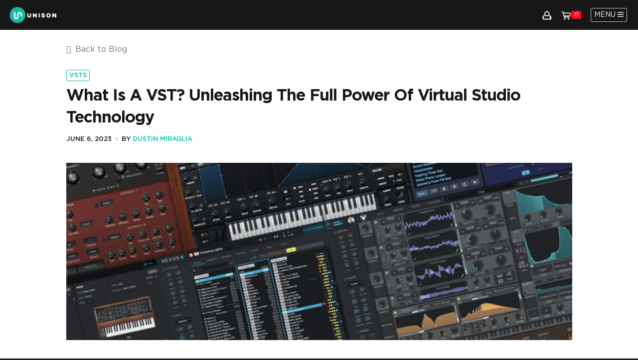

--- FILE ---
content_type: text/html; charset=UTF-8
request_url: https://unison.audio/what-is-a-vst/
body_size: 54424
content:
<!DOCTYPE html>
<html lang="en">
<head><script>(function(w,i,g){w[g]=w[g]||[];if(typeof w[g].push=='function')w[g].push(i)})
(window,'AW-839639130','google_tags_first_party');</script><script async src="/zlc1/"></script>
			<script>
				window.dataLayer = window.dataLayer || [];
				function gtag(){dataLayer.push(arguments);}
				gtag('js', new Date());
				gtag('set', 'developer_id.dY2E1Nz', true);
				
			</script>
			
    <meta charset="UTF-8">
    <meta id="viewport" name="viewport"
        content="width=device-width,user-scalable=no,initial-scale=1,minimum-scale=1,maximum-scale=1">
    <title>What is a VST? Unleashing the Full Power of Virtual Studio Technology</title><link rel="preload" href="https://unison.audio/wp-content/themes/unison-vrrb/assets/images/logo%201.png" as="image"><link rel="preload" href="https://unison.audio/wp-content/themes/unison-vrrb/assets/images/shoping-cart-h17.svg" as="image"><link rel="preload" href="https://unison.audio/wp-content/themes/unison-vrrb/assets/images/user-icon-h17.svg" as="image"><link rel="preload" href="https://unison.audio/wp-content/themes/unison-vrrb/assets/images/Unison-Logo-Cropped.png" as="image"><link rel="preload" href="https://unison.audio/wp-content/uploads/Unison-Logo-Cropped-600x188.png" as="image"><link rel="preload" href="https://unison.audio/wp-content/themes/unison-vrrb/assets/images/logo-svg.svg" as="image"><link rel="preload" href="https://unison.audio/wp-content/uploads/Unison-Logo-Cropped.png" as="image"><link rel="preload" href="https://unison.audio/wp-content/themes/unison-vrrb/assets/images/Unison-Logo-Cropped.png.webp" as="image" fetchpriority="high" /><link rel="preload" href="https://unison.audio/wp-content/themes/unison-vrrb/assets/images/user-icon-h17.svg" as="image" fetchpriority="high" /><link rel="preload" href="https://unison.audio/wp-content/themes/unison-vrrb/assets/images/shoping-cart-h17.svg" as="image" fetchpriority="high" /><link rel="preload" href="https://ajax.googleapis.com/ajax/libs/jquery/3.1.0/jquery.min.js?ver=6.6.1" as="script"><style id="perfmatters-used-css">#toc_container li,#toc_container ul{margin:0;padding:0;}#toc_container.no_bullets li,#toc_container.no_bullets ul,#toc_container.no_bullets ul li,.toc_widget_list.no_bullets,.toc_widget_list.no_bullets li{background:0 0;list-style-type:none;list-style:none;}#toc_container ul ul{margin-left:1.5em;}#toc_container{background:#f9f9f9;border:1px solid #aaa;padding:10px;margin-bottom:1em;width:auto;display:table;font-size:95%;}#toc_container p.toc_title{text-align:center;font-weight:700;margin:0;padding:0;}#toc_container p.toc_title+ul.toc_list{margin-top:1em;}#toc_container a{text-decoration:none;text-shadow:none;}#toc_container a:hover{text-decoration:underline;}:root{--affwp-creative-preview-width:10rem;--affwp-card-padding:1.5rem;}.screen-reader-text{position:absolute;margin:-1px;padding:0;height:1px;width:1px;overflow:hidden;clip:rect(0 0 0 0);border:0;word-wrap:normal !important;}@keyframes affwp-spinner-rotate{100%{transform:rotate(360deg);}}@keyframes affwp-spinner-dash{0%{stroke-dasharray:1,150;stroke-dashoffset:0;}50%{stroke-dasharray:90,150;stroke-dashoffset:-35;}100%{stroke-dasharray:90,150;stroke-dashoffset:-124;}}.button[name="woocommerce_checkout_place_order"]{margin-top:10px !important;}@font-face{font-family:"GothamBook";font-display:swap;src:url("https://unison.audio/wp-content/themes/unison-vrrb/css/../fonts/GothamBook.eot");src:url("https://unison.audio/wp-content/themes/unison-vrrb/css/../fonts/GothamBook.eot") format("embedded-opentype"),url("https://unison.audio/wp-content/themes/unison-vrrb/css/../fonts/GothamBook.woff2") format("woff2"),url("https://unison.audio/wp-content/themes/unison-vrrb/css/../fonts/GothamBook.woff") format("woff"),url("https://unison.audio/wp-content/themes/unison-vrrb/css/../fonts/GothamBook.ttf") format("truetype"),url("https://unison.audio/wp-content/themes/unison-vrrb/css/../fonts/GothamBook.svg#GothamBook") format("svg");}@font-face{font-family:"GothamLight";font-display:swap;src:url("https://unison.audio/wp-content/themes/unison-vrrb/css/../fonts/GothamLight.eot");src:url("https://unison.audio/wp-content/themes/unison-vrrb/css/../fonts/GothamLight.eot") format("embedded-opentype"),url("https://unison.audio/wp-content/themes/unison-vrrb/css/../fonts/GothamLight.woff2") format("woff2"),url("https://unison.audio/wp-content/themes/unison-vrrb/css/../fonts/GothamLight.woff") format("woff"),url("https://unison.audio/wp-content/themes/unison-vrrb/css/../fonts/GothamLight.ttf") format("truetype"),url("https://unison.audio/wp-content/themes/unison-vrrb/css/../fonts/GothamLight.svg#GothamLight") format("svg");}@font-face{font-family:"GothamMedium";font-display:swap;src:url("https://unison.audio/wp-content/themes/unison-vrrb/css/../fonts/GothamMedium.eot");src:url("https://unison.audio/wp-content/themes/unison-vrrb/css/../fonts/GothamMedium.eot") format("embedded-opentype"),url("https://unison.audio/wp-content/themes/unison-vrrb/css/../fonts/GothamMedium.woff2") format("woff2"),url("https://unison.audio/wp-content/themes/unison-vrrb/css/../fonts/GothamMedium.woff") format("woff"),url("https://unison.audio/wp-content/themes/unison-vrrb/css/../fonts/GothamMedium.ttf") format("truetype"),url("https://unison.audio/wp-content/themes/unison-vrrb/css/../fonts/GothamMedium.svg#GothamMedium") format("svg");}@font-face{font-family:"GothamBold";font-display:swap;src:url("https://unison.audio/wp-content/themes/unison-vrrb/css/../fonts/GothamBold.eot");src:url("https://unison.audio/wp-content/themes/unison-vrrb/css/../fonts/GothamBold.eot") format("embedded-opentype"),url("https://unison.audio/wp-content/themes/unison-vrrb/css/../fonts/GothamBold.woff2") format("woff2"),url("https://unison.audio/wp-content/themes/unison-vrrb/css/../fonts/GothamBold.woff") format("woff"),url("https://unison.audio/wp-content/themes/unison-vrrb/css/../fonts/GothamBold.ttf") format("truetype"),url("https://unison.audio/wp-content/themes/unison-vrrb/css/../fonts/GothamBold.svg#GothamBold") format("svg");}#loading{display:none;}.ui-slider{position:relative;text-align:left;}.ui-slider .ui-slider-handle{position:absolute;z-index:2;width:1.2em;height:1.2em;cursor:default;-ms-touch-action:none;touch-action:none;}.ui-slider .ui-slider-range{position:absolute;z-index:1;font-size:.7em;display:block;border:0;background-position:0 0;}.ui-slider-vertical{width:.8em;height:100px;}.ui-slider-vertical .ui-slider-handle{left:-.3em;margin-left:0;margin-bottom:-.6em;}.ui-slider-vertical .ui-slider-range{left:0;width:100%;}.ui-slider-vertical .ui-slider-range-min{bottom:0;}.ui-widget{font-family:Arial,Helvetica,sans-serif;font-size:1em;}.ui-widget .ui-widget{font-size:1em;}.ui-widget input,.ui-widget select,.ui-widget textarea,.ui-widget button{font-family:Arial,Helvetica,sans-serif;font-size:1em;}.ui-widget.ui-widget-content{border:1px solid #c5c5c5;}.ui-widget-content{border:1px solid #ddd;background:#fff;color:#333;}.ui-widget-content a{color:#333;}.ui-widget-header{border:1px solid #ddd;background:#e9e9e9;color:#333;font-weight:700;}.ui-widget-header a{color:#333;}.ui-state-default,.ui-widget-content .ui-state-default,.ui-widget-header .ui-state-default,.ui-button,html .ui-button.ui-state-disabled:hover,html .ui-button.ui-state-disabled:active{border:1px solid #c5c5c5;background:#f6f6f6;font-weight:400;color:#454545;}.ui-state-default a,.ui-state-default a:link,.ui-state-default a:visited,a.ui-button,a:link.ui-button,a:visited.ui-button,.ui-button{color:#454545;text-decoration:none;}.ui-corner-all,.ui-corner-top,.ui-corner-left,.ui-corner-tl{border-top-left-radius:3px;}.ui-corner-all,.ui-corner-top,.ui-corner-right,.ui-corner-tr{border-top-right-radius:3px;}.ui-corner-all,.ui-corner-bottom,.ui-corner-left,.ui-corner-bl{border-bottom-left-radius:3px;}.ui-corner-all,.ui-corner-bottom,.ui-corner-right,.ui-corner-br{border-bottom-right-radius:3px;}#uivolume{position:absolute;top:-100px;left:110px;width:10px;height:120px;z-index:9999;display:none;}#uivolume .ui-slider-vertical .ui-slider-range-min{background:#00c1a7;}#uivolume .ui-widget.ui-widget-content{border:none;}#uivolume .ui-slider-vertical .ui-slider-handle{left:50%;margin-left:-70%;margin-bottom:-.6em;-ms-transform:translate(-50%,50%);-webkit-transform:translate(-50%,50%);transform:translate(-50%,50%);}.ui-state-default,.ui-widget-content .ui-state-default,.ui-widget-header .ui-state-default,.ui-button,html .ui-button.ui-state-disabled:hover,html .ui-button.ui-state-disabled:active{border:none;border-radius:50%;background:#ededed;font-weight:400;color:#2b2b2b;}#uivolume{background:#333;width:40px;height:auto;padding:15px;border-radius:25px;top:-130px;left:90px;}#uivolume>span{height:120px;width:10px;margin:0 auto;display:block;}input,textarea{border-radius:0;box-shadow:none;margin:0;padding:0;}input:focus::-webkit-input-placeholder{color:transparent;}@-webkit-keyframes sk-scaleout{0%{-webkit-transform:scale(0);}100%{-webkit-transform:scale(1);opacity:0;}}@keyframes sk-scaleout{0%{-webkit-transform:scale(0);transform:scale(0);}100%{-webkit-transform:scale(1);transform:scale(1);opacity:0;}}@keyframes fadein{from{opacity:0;}to{opacity:1;}}@-webkit-keyframes fadein{from{opacity:0;}to{opacity:1;}}@-ms-keyframes fadein{from{opacity:0;}to{opacity:1;}}@keyframes fadeout{from{opacity:1;}to{opacity:0;}}@-webkit-keyframes fadeout{from{opacity:1;}to{opacity:0;}}@-ms-keyframes fadeout{from{opacity:1;}to{opacity:0;}}article,aside,details,figcaption,figure,footer,header,hgroup,main,nav,section,summary{display:block;}audio,canvas,progress,video{display:inline-block;vertical-align:baseline;}audio:not([controls]){display:none;height:0;}[hidden],template{display:none;}a{background:transparent;}a:active,a:hover{outline:0;}b,strong{font-weight:700;}h1{font-size:2em;margin:.67em 0;}img{border:0;}button,input,optgroup,select,textarea{color:inherit;font:inherit;margin:0;}button{overflow:visible;}button,select{text-transform:none;}button,html input[type='button'],input[type='reset'],input[type='submit']{-webkit-appearance:button;cursor:pointer;}button[disabled],html input[disabled]{cursor:default;}button::-moz-focus-inner,input::-moz-focus-inner{border:0;padding:0;}input{line-height:normal;}input[type='checkbox'],input[type='radio']{box-sizing:border-box;padding:0;}input[type='number']::-webkit-inner-spin-button,input[type='number']::-webkit-outer-spin-button{height:auto;}input[type='search']{-webkit-appearance:textfield;box-sizing:content-box;}input[type='search']::-webkit-search-cancel-button,input[type='search']::-webkit-search-decoration{-webkit-appearance:none;}*{-webkit-tap-highlight-color:rgba(0,0,0,.13);}html{-webkit-backface-visibility:hidden;height:100%;font-size:100%;margin:0;padding:0;}::-moz-selection{background:#d0d0d0;background:#d0d0d0;text-shadow:none;text-shadow:none;}::selection{text-shadow:none;}::-webkit-input-placeholder{color:#fff;}:-moz-placeholder{color:#fff;}::-moz-placeholder{color:#fff;}:-ms-input-placeholder{color:#fff;}p{margin:0;}audio,canvas,img,svg,video{vertical-align:middle;}textarea,input{outline:none;}:focus{outline-color:transparent;outline-style:none;}.button.button-primary{font-size:1.25rem;line-height:58px;padding:0 20px;text-align:center;color:#fff;text-transform:uppercase;display:inline-block;font-family:"GothamMedium",Helvetica Neue,Helvetica,Verdana,Roboto,sans-serif;background:#00c1a7;border-radius:9px;}.button.button-primary:hover{color:white;background:#61cabc;}a{text-decoration:none;}ul{margin:0;padding:0;}ul li{margin:0;list-style:none;}a{transition:-webkit-transform 1s;transition:transform 1s;background:linear,to top,black,#fff;display:-ms-flexbox;display:flex;}label[for='payment_method_paypal'],label[for='payment_method_stripe']{float:none !important;margin-bottom:0px !important;margin-left:5px;font-size:0px !important;}label[for='payment_method_paypal']:after{content:"";display:inline-block;height:37px;width:120px;background-image:url("https://unison.audio/wp-content/uploads/2019/03/paypal_300.png");background-size:cover;vertical-align:middle;}label[for='payment_method_stripe']:after{content:"";display:inline-block;height:40px;width:120px;background-image:url("https://unison.audio/wp-content/uploads/2019/03/stripe_300.png");background-size:cover;vertical-align:middle;}#account{display:none;background:rgba(0,0,0,.9);}#account .contain{top:15%;left:auto;right:auto;z-index:110;margin:0 auto;}#account .ovl{display:none;}#account .contain{max-height:80%;}.popup_complete{position:fixed;top:300px;right:0;background:#00c1a7;padding:20px 50px 20px 20px;color:#fff;font-size:15px;display:none;z-index:9999;}.popup_complete .btn-close{width:25px;height:25px;background:url("https://unison.audio/wp-content/themes/unison-vrrb/css/../images/btn-close-popup.png") no-repeat center center;background-size:15px;position:absolute;right:10px;top:15px;cursor:pointer;}.popup_fail{position:fixed;top:300px;right:0;background:#ff2436;padding:20px 50px 20px 20px;color:#fff;font-size:15px;display:none;z-index:9999;}.popup_fail .btn-close{width:25px;height:25px;background:url("https://unison.audio/wp-content/themes/unison-vrrb/css/../images/btn-close-popup.png") no-repeat center center;background-size:15px;position:absolute;right:10px;top:15px;cursor:pointer;}.popup{position:absolute;position:fixed;top:0;left:0;width:100%;height:100%;z-index:99999;text-align:center;}.popup .btn-close{position:fixed;right:100px;top:100px;width:16px;height:16px;cursor:pointer;background:url("https://unison.audio/wp-content/themes/unison-vrrb/css/../images/btn-close-popup.png") no-repeat left top;background-size:cover;z-index:101;}.popup .btn-close:hover{background:url("https://unison.audio/wp-content/themes/unison-vrrb/css/../images/btn-close-popup-hv.png") no-repeat left top;background-size:cover;}.popup .contain{width:510px;position:absolute;top:50%;left:50%;-webkit-transform:translate3d(-50%,-50%,0);transform:translate3d(-50%,-50%,0);z-index:110;}.popup .contain h4,.contain h4{color:#fff;font-size:1.5625rem;text-transform:uppercase;text-align:center;font-family:"GothamMedium",Helvetica Neue,Helvetica,Verdana,Roboto,sans-serif;}.popup .contain h4 span,.contain h4 span{display:block;width:100%;text-align:center;font-size:1.0625rem;color:#d7d7d7;font-family:"GothamLight",Helvetica Neue,Helvetica,Verdana,Roboto,sans-serif;text-transform:none;padding-top:10px;}.popup .ovl{position:absolute;position:fixed;top:0;left:0;width:100%;height:100%;background:rgba(18,18,18,.9);}.js-contain--account{position:relative;}.js-contain--account>div form>p{margin-bottom:10px;}.js-contain--account>div form>p .los{text-align:center;text-align:center;display:block;width:100%;font-size:14px;font-weight:bold;text-decoration:underline;color:#787878;}.js-contain--account>div form>p .los:hover{color:#00c1a7;}.js-contain--account>div form>p.user{position:relative;}.js-contain--account>div form>p.login-username{position:relative;}.js-contain--account>div form>p.login-password{position:relative;}.js-contain--account>div form>p.email{position:relative;}.js-contain--account>div form>p.email:before{content:"";position:absolute;left:20px;top:12px;width:20px;height:25px;background:url("https://unison.audio/wp-content/themes/unison-vrrb/css/../images/i-email-user.png") no-repeat left top !important;}.js-contain--account>div form>p.pass{position:relative;}.js-contain--account>div form>.dropdown{margin-bottom:25px;padding:15px 0;height:50px;border:1px solid #464646;background:transparent;width:100%;color:#fff;font-size:16px;position:relative;transition:all .5s;}.js-contain--account>div form>.dropdown:after{content:"";display:table;clear:both;}p.login-submit{height:50px;}.js-contain--account>div form>p input[type='text']{padding:5px 20px 0 20px;height:50px;border:1px solid #cfd1d9;background:transparent;width:100%;color:black;font-size:16px;position:relative;transition:all .5s;border-radius:3px;}.js-contain--account>div form>p input[type='text']:focus,.active-focus{border:1px solid #cfd1d9;}.js-contain--account>div form>p input[type='password']{padding:5px 20px 0 20px;height:50px;border:1px solid #cfd1d9;background:transparent;width:100%;color:black;font-size:16px;transition:all .5s;border-radius:3px;}.js-contain--account>div form>p input[type='password']:focus{border:1px solid #cfd1d9;}.js-contain--account>div form>p .button.button-primary{border:none;width:100%;line-height:50px;display:block;padding:0 !important;font-size:1.25rem;opacity:1 !important;}.js-contain--account>div>*{opacity:0;-webkit-transform:translateY(50px);transform:translateY(50px);transition:all .7s cubic-bezier(.19,1,.22,1);}.js-contain--account>div.display>*{opacity:1;-webkit-transform:translateY(0);transform:translateY(0);}.js-contain--account>div.display> :nth-child(1){transition-delay:.03s;}.js-contain--account>div.display> :nth-child(2){transition-delay:.06s;}.js-contain--account>div.display> :nth-child(3){transition-delay:.09s;}.js-contain--account>div.display> :nth-child(4){transition-delay:.12s;}.js-contain--account>div.display> :nth-child(5){transition-delay:.15s;}.js-contain--account>div.display> :nth-child(6){transition-delay:.18s;}.js-contain--account>div.display> :nth-child(7){transition-delay:.21s;}.js-contain--account>div.display> :nth-child(8){transition-delay:.24s;}.js-contain--account>div.display> :nth-child(9){transition-delay:.27s;}.tab-account{width:100%;text-align:center;margin:21px 0 20px;}.tab-account li{display:inline-block;line-height:1;font-size:1.25rem;padding:12px 20px 10px;color:#00c1a7;text-transform:uppercase;border:2px solid transparent;border-radius:50px;font-family:"GothamMedium",Helvetica Neue,Helvetica,Verdana,Roboto,sans-serif;margin:0 5px;cursor:pointer;}.tab-account li:hover{color:#00c1a7;}.tab-account li.selected{border:2px solid #00c1a7;color:#00c1a7;}.play_single_audio,.btn-play,.btn-free-play{height:58px;display:block;}@media screen and (max-height: 850px){.popup{overflow-y:auto;}.popup .ovl{position:fixed;}}.popup .contain{width:510px;position:relative;-webkit-transform:translate3d(0,0,0);transform:translate3d(0,0,0);top:40px;left:auto;z-index:110;margin:0 auto;background-color:white;border-radius:10px;padding:24px 43px;}::-webkit-scrollbar{-webkit-appearance:none;width:8px;}::-webkit-scrollbar:vertical{width:12px;}::-webkit-scrollbar:horizontal{height:12px;}::-webkit-scrollbar-thumb{background-color:#fff;border-radius:10px;box-shadow:0 0 1px rgba(255,255,255,.5);}::-webkit-scrollbar-track{background-color:#7f7f7f;border-radius:10px;}#lostpass{display:none;}.lostpass-wrap{width:410px;position:absolute;top:50%;left:50%;-webkit-transform:translate3d(-50%,-50%,0);transform:translate3d(-50%,-50%,0);z-index:110;}.lostpass-wrap h4{color:#fff;text-transform:uppercase;text-align:center;padding-bottom:30px;font-size:20px;}.lostpass-wrap input[type='text']{padding:5px;height:50px;border:1px solid #464646;background:transparent;width:100%;color:black;font-size:16px;position:relative;transition:all .5s;}.lostpass-wrap input[type='text']:focus{border:1px solid black;}.ui-state-default::before{display:none !important;}@-webkit-keyframes autofill{to{color:#fff;background:transparent;}}input:-webkit-autofill{-webkit-animation-name:autofill;-webkit-animation-fill-mode:both;}.sc-player-engine-container{width:1px;height:1px;position:fixed;top:2px;left:2px;}#reply-title{display:none;}html body .ui-corner-all{background:none !important;background-color:#181818 !important;margin:0 !important;}input{-webkit-appearance:none;}li{list-style:none;}html{margin-top:0 !important;}.button{opacity:1 !important;}.ui-widget-header{color:#fff;font-weight:700;font-size:15px;}form.cart{border:1px solid #3d3d3d;width:75%;position:relative;left:10%;}form.cart{border:1px solid #3d3d3d;width:75% !important;position:relative;left:10%;display:none;}html body form p input::-webkit-input-placeholder{text-indent:0;color:#999;transition:text-indent .3s ease;}html body form p input::-moz-placeholder{text-indent:0;color:#999;transition:text-indent .3s ease;}html body form p input:-moz-placeholder{text-indent:0;color:#999;transition:text-indent .3s ease;}html body form p input:-ms-input-placeholder{text-indent:0;color:#999;transition:text-indent .3s ease;}html body form p input:focus::-webkit-input-placeholder{text-indent:500px;color:#131313;transition:text-indent .3s ease;}html body form p input:focus::-moz-placeholder{text-indent:500px;color:#131313;transition:text-indent .3s ease;}html body form p input:focus:-moz-placeholder{text-indent:500px;color:#131313;transition:text-indent .3s ease;}html body form p input:focus:-ms-input-placeholder{text-indent:500px;color:#131313;transition:text-indent .3s ease;}html body form p input:active::-webkit-input-placeholder{text-indent:500px;color:#131313;transition:text-indent .3s ease;}html body form p input:active::-moz-placeholder{text-indent:500px;color:#131313;transition:text-indent .3s ease;}html body form p input:active:-moz-placeholder{text-indent:500px;color:#131313;transition:text-indent .3s ease;}html body form p input:active:-ms-input-placeholder{text-indent:500px;color:#131313;transition:text-indent .3s ease;}html body form p input::-webkit-input-placeholder{opacity:1;transition:opacity .3s ease;}html body form p input::-moz-placeholder{opacity:1;transition:opacity .3s ease;}html body form p input:-moz-placeholder{opacity:1;transition:opacity .3s ease;}html body form p input:-ms-input-placeholder{opacity:1;transition:opacity .3s ease;}html body form p input:focus::-webkit-input-placeholder{opacity:0;transition:opacity .3s ease;}html body form p input:focus::-moz-placeholder{opacity:0;transition:opacity .3s ease;}html body form p input:focus:-moz-placeholder{opacity:0;transition:opacity .3s ease;}html body form p input:focus:-ms-input-placeholder{opacity:0;transition:opacity .3s ease;}form.cart{border:1px solid #3d3d3d;width:342px;}@media screen and (max-width: 1024px){html{position:relative;overflow-x:hidden;-webkit-overflow-scrolling:touch;}}@media screen and (max-width: 768px){.socials{width:370px;}}@media screen and (max-width: 567px){body{font-size:12px;}.popup .contain{width:90%;}.popup .btn-close{right:0;top:0;width:35px;height:35px;background:url("https://unison.audio/wp-content/themes/unison-vrrb/css/../images/btn-close-popup.png") no-repeat center #333;background-size:25px 25px;}h2 span{padding:0 10px;min-height:70%;}}@media screen and (max-width: 567px){form.cart{border:1px solid #3d3d3d;width:100% !important;position:relative;left:0;display:none;}}body .popup{display:-webkit-flex;display:flex;-webkit-align-items:center;align-items:center;}body .popup .pop_cart,body .popup .keep_shopping{display:inline-block;color:#fff;margin-top:30px;margin-left:5px;margin-right:5px;border-radius:3px;border-radius:50px;line-height:60px;width:275px;border:2px solid #fff;text-align:center;background:transparent;font-family:"GothamMedium",Helvetica Neue,Helvetica,Verdana,Roboto,sans-serif;font-size:1.125rem;text-transform:uppercase;}body .popup .pop_cart:hover,body .popup .keep_shopping:hover{color:#000;border:2px solid #fff;background:#fff;}.popup.c_popup .container{width:100%;}.popup.c_popup .container h4{color:#fff;font-size:1.5625rem;text-transform:uppercase;text-align:center;font-family:"GothamMedium",Helvetica Neue,Helvetica,Verdana,Roboto,sans-serif;}.popup.c_popup .container .title{color:#00c1a7;}.popup.c_popup .container h4 span{display:block;width:100%;text-align:center;font-size:1.0625rem;color:#d7d7d7;font-family:"GothamLight",Helvetica Neue,Helvetica,Verdana,Roboto,sans-serif;text-transform:none;padding-top:10px;}#respond{width:100%;float:left;}.must-log-in,.must-log-in a{font-size:19px;color:#fff;color:#00c1a7;display:inline-block;font-weight:600;}.must-log-in a{margin-left:10px;}@media only screen and (max-width: 1023px){.cs_drawer_footer_section{padding-bottom:3rem !important;}body .get_cart_drawer_content .cart_drawer_table_contets{padding-bottom:5rem !important;}}.keep_shopping,.pop_cart{color:#00c1a7 !important;border-color:#00c1a7 !important;}.c_popup a.pop_cart{background-color:#00c1a7 !important;color:#fff !important;}.c_popup a.pop_cart:hover{background-color:#fff !important;color:#00c1a7 !important;border-color:#fff !important;}.keep_shopping:hover,.pop_cart:hover{background:#00c1a7 !important;color:#fff !important;}.price del{color:#999;}.checkbox_fields{color:black;text-align:left;position:relative;padding-left:25px;}.checkbox_fields.custom_filder{padding:0;width:100%;text-align:center;margin-top:30px;}.checkbox_fields input[type='checkbox']{-webkit-appearance:checkbox;position:relative;position:absolute;top:2px;top:2px;margin-left:5px;display:inline-block;left:0;}.checkbox_fields a{color:#787878;text-decoration:underline;display:inline-block;}.checkbox_fields a:hover{color:#00c1a7;text-decoration:none;}@media (min-width: 992px){.pop_container{width:50%;margin-left:25%;padding:30px 15px;}}@media (min-width: 768px) and (max-width: 991px){.pop_container{width:75%;margin-left:12.5%;padding:30px 15px;}}@media (max-width: 767px){.pop_container{width:100%;padding:30px 15px;}}.pop_container{padding:40px 15px 50px;background:rgba(0,0,0,.9);position:relative;}.pop_container .btn-close{position:absolute;top:5px;right:5px;}.samplepack-item .button_free{display:inline-block;}.popupbox h4{font-size:20px;color:#fff;}.popup_purchased h4{font-size:20px;color:#fff;}.popupbox_already h4{font-size:20px;color:#fff;}.button_free{display:inline-block;}.js-price-text ins,.artist-detail .price ins{text-decoration:none;}.display-no{display:none;}.disabled{opacity:.5;filter:alpha(opacity=50);}.ui-slider-range{height:100%;}.ui-slider-handle{bottom:100%;}.popupbox.popup.c_popup{display:none;}.popupbox_already.popup.c_popup{display:none;}@media screen and (max-width: 1199px){.samplepack-list .copy a.btn-play,.samplepack-item .button_free{display:inline-block;vertical-align:middle;}}.single_blog_page h1,h2,h3,h4,h5,h6{margin-bottom:20px;}.type-product h4{font-size:32px;}.type-product .copy p{font-size:18px;color:#fff;margin-bottom:25px !important;line-height:1.2;}.type-product .copy ul{padding-left:20px;margin-bottom:25px;}.type-product .copy li{font-size:18px;color:#fff;line-height:1.2;list-style:disc;}.add_cart_btn,.somdn-download-button{border-radius:50px !important;}.checkbox_fields{font-size:12px;}.add_cart_btn,.somdn-download-button{outline:none !important;box-shadow:none !important;-webkit-appearance:none !important;appearance:none !important;border:none;}form.cart{left:0;width:100% !important;border:none;display:block;}#defaultbutton{float:right;margin-top:10px;margin-right:5px;}@media only screen and (max-width: 767px){.type-product h4{font-size:22px;}.type-product .copy p,.type-product .copy li{font-size:16px;}#defaultbutton{margin-top:45px;}}div#cs_drawer_main_nav p.cs_drawer_checkout a:hover{background:#2ddabf !important;color:#fff !important;}body div#cs_drawer_main_nav p.cs_drawer_checkout a{padding:25px 65px 25px 53px;height:67px;}.cs_drawer_js_menu{bottom:0 !important;top:unset !important;position:fixed !important;overflow-x:hidden !important;}.cs_drawer_js_menu h6,.cs_drawer_js_menu h5,.cs_drawer_js_menu span.woocommerce-Price-amount.amount{font-weight:bold !important;font-family:"GothamMedium",Helvetica Neue,Helvetica,Verdana,Roboto,sans-serif !important;}div#cs_drawer_main_nav p.cs_drawer_checkout a{position:static !important;padding:0 !important;display:flex;align-items:center;justify-content:center;}.cs_drawer_js_menu p.cs_drawer_checkout{display:block;}.cs_drawer_footer_section{position:fixed;width:100%;left:0;bottom:0;padding:2rem 1rem 2rem 1rem;}.cs_drawer_js_menu span.cs_drawer_heading{font-size:14px;letter-spacing:1px;}div#cs_drawer_main_nav>h3{padding:0 2rem;}.get_cart_drawer_content tr td.product-thumbnail a{padding-left:1rem;padding-right:1rem;}.get_cart_drawer_content tr td:after{content:"";height:1px;width:100%;position:absolute;bottom:0;right:0;}.get_cart_drawer_content tr:last-child td:after{content:none !important;}.get_cart_drawer_content h5{margin-bottom:0 !important;}.get_cart_drawer_content tr td{padding-bottom:1rem !important;padding-top:1rem !important;}.cs_drawer_js_menu span.cs_drawer_menu_close{font-size:0;position:relative;}.get_cart_drawer_content{position:relative;padding-bottom:0;}.get_cart_drawer_content{height:100%;}@media only screen and (max-width: 1023px){.get_cart_drawer_content h5{max-width:150px;}}.cs_drawer_menu_context{left:0;opacity:0;position:fixed;top:0;transition:opacity .5s,visibility .5s;visibility:hidden;width:100%;height:100%;z-index:40000;}.cs_drawer_js_menu{color:#000;position:absolute;height:100%;width:446px;margin:0;background:#fff;z-index:99;overflow-y:auto;-webkit-overflow-scrolling:touch;-ms-overflow-style:-ms-autohiding-scrollbar;transition:background .5s,transform .5s;}.cs_drawer_js_menu--right{-webkit-transform:translateX(100%);transform:translateX(100%);position:absolute;right:0;}.cs_drawer_menu_close{cursor:pointer;}div#cs_drawer_main_nav{background:#181818;}div#cs_drawer_main_nav h3{color:#fff;font-size:34px;text-align:center;background-color:#212121;display:flex;flex-direction:row;width:100%;align-items:center;justify-content:space-between;padding:21px 21px 21px 18px;height:76px;}div#cs_drawer_main_nav h3 span.cs_drawer_menu_close{float:left;}div#cs_drawer_main_nav h5,div#cs_drawer_main_nav h6,div#cs_drawer_main_nav p{color:#fff;}div#cs_drawer_main_nav p.cs_drawer_checkout a{font-family:"GothamBold",Helvetica Neue,Helvetica,Verdana,Roboto,sans-serif;background:#00c1a7;text-align:center !important;line-height:0px;font-weight:700;font-size:16px;border-radius:54px;color:#fff;text-transform:uppercase;width:100%;height:40px;max-width:343px;}.cart_drawer_table_contets{max-height:calc(100vh - 260px);overflow-y:scroll;}div#cs_drawer_main_nav,.get_cart_drawer_content{overflow:hidden !important;}.cs_drawer_footer_section{z-index:9999999 !important;background:#181818;}.cart_drawer_table_contets::-webkit-scrollbar{display:none !important;}body .cart_drawer_table_contets{padding-bottom:0px !important;}.text-center{text-align:center !important;}.product .copy{padding-bottom:3rem;}.animated{-webkit-animation-duration:1s;animation-duration:1s;-webkit-animation-fill-mode:both;animation-fill-mode:both;}.animated.infinite{-webkit-animation-iteration-count:infinite;animation-iteration-count:infinite;}.animated.hinge{-webkit-animation-duration:2s;animation-duration:2s;}.animated.bounceIn,.animated.bounceOut,.animated.flipOutX,.animated.flipOutY{-webkit-animation-duration:.75s;animation-duration:.75s;}@-webkit-keyframes bounce{20%,53%,80%,from,to{-webkit-animation-timing-function:cubic-bezier(.215,.61,.355,1);animation-timing-function:cubic-bezier(.215,.61,.355,1);-webkit-transform:translate3d(0,0,0);transform:translate3d(0,0,0);}40%,43%{-webkit-animation-timing-function:cubic-bezier(.755,.05,.855,.06);animation-timing-function:cubic-bezier(.755,.05,.855,.06);-webkit-transform:translate3d(0,-30px,0);transform:translate3d(0,-30px,0);}70%{-webkit-animation-timing-function:cubic-bezier(.755,.05,.855,.06);animation-timing-function:cubic-bezier(.755,.05,.855,.06);-webkit-transform:translate3d(0,-15px,0);transform:translate3d(0,-15px,0);}90%{-webkit-transform:translate3d(0,-4px,0);transform:translate3d(0,-4px,0);}}@keyframes bounce{20%,53%,80%,from,to{-webkit-animation-timing-function:cubic-bezier(.215,.61,.355,1);animation-timing-function:cubic-bezier(.215,.61,.355,1);-webkit-transform:translate3d(0,0,0);transform:translate3d(0,0,0);}40%,43%{-webkit-animation-timing-function:cubic-bezier(.755,.05,.855,.06);animation-timing-function:cubic-bezier(.755,.05,.855,.06);-webkit-transform:translate3d(0,-30px,0);transform:translate3d(0,-30px,0);}70%{-webkit-animation-timing-function:cubic-bezier(.755,.05,.855,.06);animation-timing-function:cubic-bezier(.755,.05,.855,.06);-webkit-transform:translate3d(0,-15px,0);transform:translate3d(0,-15px,0);}90%{-webkit-transform:translate3d(0,-4px,0);transform:translate3d(0,-4px,0);}}@-webkit-keyframes flash{50%,from,to{opacity:1;}25%,75%{opacity:0;}}@keyframes flash{50%,from,to{opacity:1;}25%,75%{opacity:0;}}@-webkit-keyframes pulse{from,to{-webkit-transform:scale3d(1,1,1);transform:scale3d(1,1,1);}50%{-webkit-transform:scale3d(1.05,1.05,1.05);transform:scale3d(1.05,1.05,1.05);}}@keyframes pulse{from,to{-webkit-transform:scale3d(1,1,1);transform:scale3d(1,1,1);}50%{-webkit-transform:scale3d(1.05,1.05,1.05);transform:scale3d(1.05,1.05,1.05);}}@-webkit-keyframes rubberBand{from,to{-webkit-transform:scale3d(1,1,1);transform:scale3d(1,1,1);}30%{-webkit-transform:scale3d(1.25,.75,1);transform:scale3d(1.25,.75,1);}40%{-webkit-transform:scale3d(.75,1.25,1);transform:scale3d(.75,1.25,1);}50%{-webkit-transform:scale3d(1.15,.85,1);transform:scale3d(1.15,.85,1);}65%{-webkit-transform:scale3d(.95,1.05,1);transform:scale3d(.95,1.05,1);}75%{-webkit-transform:scale3d(1.05,.95,1);transform:scale3d(1.05,.95,1);}}@keyframes rubberBand{from,to{-webkit-transform:scale3d(1,1,1);transform:scale3d(1,1,1);}30%{-webkit-transform:scale3d(1.25,.75,1);transform:scale3d(1.25,.75,1);}40%{-webkit-transform:scale3d(.75,1.25,1);transform:scale3d(.75,1.25,1);}50%{-webkit-transform:scale3d(1.15,.85,1);transform:scale3d(1.15,.85,1);}65%{-webkit-transform:scale3d(.95,1.05,1);transform:scale3d(.95,1.05,1);}75%{-webkit-transform:scale3d(1.05,.95,1);transform:scale3d(1.05,.95,1);}}@-webkit-keyframes shake{from,to{-webkit-transform:translate3d(0,0,0);transform:translate3d(0,0,0);}10%,30%,50%,70%,90%{-webkit-transform:translate3d(-10px,0,0);transform:translate3d(-10px,0,0);}20%,40%,60%,80%{-webkit-transform:translate3d(10px,0,0);transform:translate3d(10px,0,0);}}@keyframes shake{from,to{-webkit-transform:translate3d(0,0,0);transform:translate3d(0,0,0);}10%,30%,50%,70%,90%{-webkit-transform:translate3d(-10px,0,0);transform:translate3d(-10px,0,0);}20%,40%,60%,80%{-webkit-transform:translate3d(10px,0,0);transform:translate3d(10px,0,0);}}@-webkit-keyframes headShake{0%{-webkit-transform:translateX(0);transform:translateX(0);}6.5%{-webkit-transform:translateX(-6px) rotateY(-9deg);transform:translateX(-6px) rotateY(-9deg);}18.5%{-webkit-transform:translateX(5px) rotateY(7deg);transform:translateX(5px) rotateY(7deg);}31.5%{-webkit-transform:translateX(-3px) rotateY(-5deg);transform:translateX(-3px) rotateY(-5deg);}43.5%{-webkit-transform:translateX(2px) rotateY(3deg);transform:translateX(2px) rotateY(3deg);}50%{-webkit-transform:translateX(0);transform:translateX(0);}}@keyframes headShake{0%{-webkit-transform:translateX(0);transform:translateX(0);}6.5%{-webkit-transform:translateX(-6px) rotateY(-9deg);transform:translateX(-6px) rotateY(-9deg);}18.5%{-webkit-transform:translateX(5px) rotateY(7deg);transform:translateX(5px) rotateY(7deg);}31.5%{-webkit-transform:translateX(-3px) rotateY(-5deg);transform:translateX(-3px) rotateY(-5deg);}43.5%{-webkit-transform:translateX(2px) rotateY(3deg);transform:translateX(2px) rotateY(3deg);}50%{-webkit-transform:translateX(0);transform:translateX(0);}}@-webkit-keyframes swing{20%{-webkit-transform:rotate3d(0,0,1,15deg);transform:rotate3d(0,0,1,15deg);}40%{-webkit-transform:rotate3d(0,0,1,-10deg);transform:rotate3d(0,0,1,-10deg);}60%{-webkit-transform:rotate3d(0,0,1,5deg);transform:rotate3d(0,0,1,5deg);}80%{-webkit-transform:rotate3d(0,0,1,-5deg);transform:rotate3d(0,0,1,-5deg);}to{-webkit-transform:rotate3d(0,0,1,0deg);transform:rotate3d(0,0,1,0deg);}}@keyframes swing{20%{-webkit-transform:rotate3d(0,0,1,15deg);transform:rotate3d(0,0,1,15deg);}40%{-webkit-transform:rotate3d(0,0,1,-10deg);transform:rotate3d(0,0,1,-10deg);}60%{-webkit-transform:rotate3d(0,0,1,5deg);transform:rotate3d(0,0,1,5deg);}80%{-webkit-transform:rotate3d(0,0,1,-5deg);transform:rotate3d(0,0,1,-5deg);}to{-webkit-transform:rotate3d(0,0,1,0deg);transform:rotate3d(0,0,1,0deg);}}@-webkit-keyframes tada{from,to{-webkit-transform:scale3d(1,1,1);transform:scale3d(1,1,1);}10%,20%{-webkit-transform:scale3d(.9,.9,.9) rotate3d(0,0,1,-3deg);transform:scale3d(.9,.9,.9) rotate3d(0,0,1,-3deg);}30%,50%,70%,90%{-webkit-transform:scale3d(1.1,1.1,1.1) rotate3d(0,0,1,3deg);transform:scale3d(1.1,1.1,1.1) rotate3d(0,0,1,3deg);}40%,60%,80%{-webkit-transform:scale3d(1.1,1.1,1.1) rotate3d(0,0,1,-3deg);transform:scale3d(1.1,1.1,1.1) rotate3d(0,0,1,-3deg);}}@keyframes tada{from,to{-webkit-transform:scale3d(1,1,1);transform:scale3d(1,1,1);}10%,20%{-webkit-transform:scale3d(.9,.9,.9) rotate3d(0,0,1,-3deg);transform:scale3d(.9,.9,.9) rotate3d(0,0,1,-3deg);}30%,50%,70%,90%{-webkit-transform:scale3d(1.1,1.1,1.1) rotate3d(0,0,1,3deg);transform:scale3d(1.1,1.1,1.1) rotate3d(0,0,1,3deg);}40%,60%,80%{-webkit-transform:scale3d(1.1,1.1,1.1) rotate3d(0,0,1,-3deg);transform:scale3d(1.1,1.1,1.1) rotate3d(0,0,1,-3deg);}}@-webkit-keyframes wobble{from,to{-webkit-transform:none;transform:none;}15%{-webkit-transform:translate3d(-25%,0,0) rotate3d(0,0,1,-5deg);transform:translate3d(-25%,0,0) rotate3d(0,0,1,-5deg);}30%{-webkit-transform:translate3d(20%,0,0) rotate3d(0,0,1,3deg);transform:translate3d(20%,0,0) rotate3d(0,0,1,3deg);}45%{-webkit-transform:translate3d(-15%,0,0) rotate3d(0,0,1,-3deg);transform:translate3d(-15%,0,0) rotate3d(0,0,1,-3deg);}60%{-webkit-transform:translate3d(10%,0,0) rotate3d(0,0,1,2deg);transform:translate3d(10%,0,0) rotate3d(0,0,1,2deg);}75%{-webkit-transform:translate3d(-5%,0,0) rotate3d(0,0,1,-1deg);transform:translate3d(-5%,0,0) rotate3d(0,0,1,-1deg);}}@keyframes wobble{from,to{-webkit-transform:none;transform:none;}15%{-webkit-transform:translate3d(-25%,0,0) rotate3d(0,0,1,-5deg);transform:translate3d(-25%,0,0) rotate3d(0,0,1,-5deg);}30%{-webkit-transform:translate3d(20%,0,0) rotate3d(0,0,1,3deg);transform:translate3d(20%,0,0) rotate3d(0,0,1,3deg);}45%{-webkit-transform:translate3d(-15%,0,0) rotate3d(0,0,1,-3deg);transform:translate3d(-15%,0,0) rotate3d(0,0,1,-3deg);}60%{-webkit-transform:translate3d(10%,0,0) rotate3d(0,0,1,2deg);transform:translate3d(10%,0,0) rotate3d(0,0,1,2deg);}75%{-webkit-transform:translate3d(-5%,0,0) rotate3d(0,0,1,-1deg);transform:translate3d(-5%,0,0) rotate3d(0,0,1,-1deg);}}@-webkit-keyframes jello{11.1%,from,to{-webkit-transform:none;transform:none;}22.2%{-webkit-transform:skewX(-12.5deg) skewY(-12.5deg);transform:skewX(-12.5deg) skewY(-12.5deg);}33.3%{-webkit-transform:skewX(6.25deg) skewY(6.25deg);transform:skewX(6.25deg) skewY(6.25deg);}44.4%{-webkit-transform:skewX(-3.125deg) skewY(-3.125deg);transform:skewX(-3.125deg) skewY(-3.125deg);}55.5%{-webkit-transform:skewX(1.5625deg) skewY(1.5625deg);transform:skewX(1.5625deg) skewY(1.5625deg);}66.6%{-webkit-transform:skewX(-.78125deg) skewY(-.78125deg);transform:skewX(-.78125deg) skewY(-.78125deg);}77.7%{-webkit-transform:skewX(.390625deg) skewY(.390625deg);transform:skewX(.390625deg) skewY(.390625deg);}88.8%{-webkit-transform:skewX(-.1953125deg) skewY(-.1953125deg);transform:skewX(-.1953125deg) skewY(-.1953125deg);}}@keyframes jello{11.1%,from,to{-webkit-transform:none;transform:none;}22.2%{-webkit-transform:skewX(-12.5deg) skewY(-12.5deg);transform:skewX(-12.5deg) skewY(-12.5deg);}33.3%{-webkit-transform:skewX(6.25deg) skewY(6.25deg);transform:skewX(6.25deg) skewY(6.25deg);}44.4%{-webkit-transform:skewX(-3.125deg) skewY(-3.125deg);transform:skewX(-3.125deg) skewY(-3.125deg);}55.5%{-webkit-transform:skewX(1.5625deg) skewY(1.5625deg);transform:skewX(1.5625deg) skewY(1.5625deg);}66.6%{-webkit-transform:skewX(-.78125deg) skewY(-.78125deg);transform:skewX(-.78125deg) skewY(-.78125deg);}77.7%{-webkit-transform:skewX(.390625deg) skewY(.390625deg);transform:skewX(.390625deg) skewY(.390625deg);}88.8%{-webkit-transform:skewX(-.1953125deg) skewY(-.1953125deg);transform:skewX(-.1953125deg) skewY(-.1953125deg);}}@-webkit-keyframes bounceIn{20%,40%,60%,80%,from,to{-webkit-animation-timing-function:cubic-bezier(.215,.61,.355,1);animation-timing-function:cubic-bezier(.215,.61,.355,1);}0%{opacity:0;-webkit-transform:scale3d(.3,.3,.3);transform:scale3d(.3,.3,.3);}20%{-webkit-transform:scale3d(1.1,1.1,1.1);transform:scale3d(1.1,1.1,1.1);}40%{-webkit-transform:scale3d(.9,.9,.9);transform:scale3d(.9,.9,.9);}60%{opacity:1;-webkit-transform:scale3d(1.03,1.03,1.03);transform:scale3d(1.03,1.03,1.03);}80%{-webkit-transform:scale3d(.97,.97,.97);transform:scale3d(.97,.97,.97);}to{opacity:1;-webkit-transform:scale3d(1,1,1);transform:scale3d(1,1,1);}}@keyframes bounceIn{20%,40%,60%,80%,from,to{-webkit-animation-timing-function:cubic-bezier(.215,.61,.355,1);animation-timing-function:cubic-bezier(.215,.61,.355,1);}0%{opacity:0;-webkit-transform:scale3d(.3,.3,.3);transform:scale3d(.3,.3,.3);}20%{-webkit-transform:scale3d(1.1,1.1,1.1);transform:scale3d(1.1,1.1,1.1);}40%{-webkit-transform:scale3d(.9,.9,.9);transform:scale3d(.9,.9,.9);}60%{opacity:1;-webkit-transform:scale3d(1.03,1.03,1.03);transform:scale3d(1.03,1.03,1.03);}80%{-webkit-transform:scale3d(.97,.97,.97);transform:scale3d(.97,.97,.97);}to{opacity:1;-webkit-transform:scale3d(1,1,1);transform:scale3d(1,1,1);}}@-webkit-keyframes bounceInDown{60%,75%,90%,from,to{-webkit-animation-timing-function:cubic-bezier(.215,.61,.355,1);animation-timing-function:cubic-bezier(.215,.61,.355,1);}0%{opacity:0;-webkit-transform:translate3d(0,-3000px,0);transform:translate3d(0,-3000px,0);}60%{opacity:1;-webkit-transform:translate3d(0,25px,0);transform:translate3d(0,25px,0);}75%{-webkit-transform:translate3d(0,-10px,0);transform:translate3d(0,-10px,0);}90%{-webkit-transform:translate3d(0,5px,0);transform:translate3d(0,5px,0);}to{-webkit-transform:none;transform:none;}}@keyframes bounceInDown{60%,75%,90%,from,to{-webkit-animation-timing-function:cubic-bezier(.215,.61,.355,1);animation-timing-function:cubic-bezier(.215,.61,.355,1);}0%{opacity:0;-webkit-transform:translate3d(0,-3000px,0);transform:translate3d(0,-3000px,0);}60%{opacity:1;-webkit-transform:translate3d(0,25px,0);transform:translate3d(0,25px,0);}75%{-webkit-transform:translate3d(0,-10px,0);transform:translate3d(0,-10px,0);}90%{-webkit-transform:translate3d(0,5px,0);transform:translate3d(0,5px,0);}to{-webkit-transform:none;transform:none;}}@-webkit-keyframes bounceInLeft{60%,75%,90%,from,to{-webkit-animation-timing-function:cubic-bezier(.215,.61,.355,1);animation-timing-function:cubic-bezier(.215,.61,.355,1);}0%{opacity:0;-webkit-transform:translate3d(-3000px,0,0);transform:translate3d(-3000px,0,0);}60%{opacity:1;-webkit-transform:translate3d(25px,0,0);transform:translate3d(25px,0,0);}75%{-webkit-transform:translate3d(-10px,0,0);transform:translate3d(-10px,0,0);}90%{-webkit-transform:translate3d(5px,0,0);transform:translate3d(5px,0,0);}to{-webkit-transform:none;transform:none;}}@keyframes bounceInLeft{60%,75%,90%,from,to{-webkit-animation-timing-function:cubic-bezier(.215,.61,.355,1);animation-timing-function:cubic-bezier(.215,.61,.355,1);}0%{opacity:0;-webkit-transform:translate3d(-3000px,0,0);transform:translate3d(-3000px,0,0);}60%{opacity:1;-webkit-transform:translate3d(25px,0,0);transform:translate3d(25px,0,0);}75%{-webkit-transform:translate3d(-10px,0,0);transform:translate3d(-10px,0,0);}90%{-webkit-transform:translate3d(5px,0,0);transform:translate3d(5px,0,0);}to{-webkit-transform:none;transform:none;}}@-webkit-keyframes bounceInRight{60%,75%,90%,from,to{-webkit-animation-timing-function:cubic-bezier(.215,.61,.355,1);animation-timing-function:cubic-bezier(.215,.61,.355,1);}from{opacity:0;-webkit-transform:translate3d(3000px,0,0);transform:translate3d(3000px,0,0);}60%{opacity:1;-webkit-transform:translate3d(-25px,0,0);transform:translate3d(-25px,0,0);}75%{-webkit-transform:translate3d(10px,0,0);transform:translate3d(10px,0,0);}90%{-webkit-transform:translate3d(-5px,0,0);transform:translate3d(-5px,0,0);}to{-webkit-transform:none;transform:none;}}@keyframes bounceInRight{60%,75%,90%,from,to{-webkit-animation-timing-function:cubic-bezier(.215,.61,.355,1);animation-timing-function:cubic-bezier(.215,.61,.355,1);}from{opacity:0;-webkit-transform:translate3d(3000px,0,0);transform:translate3d(3000px,0,0);}60%{opacity:1;-webkit-transform:translate3d(-25px,0,0);transform:translate3d(-25px,0,0);}75%{-webkit-transform:translate3d(10px,0,0);transform:translate3d(10px,0,0);}90%{-webkit-transform:translate3d(-5px,0,0);transform:translate3d(-5px,0,0);}to{-webkit-transform:none;transform:none;}}@-webkit-keyframes bounceInUp{60%,75%,90%,from,to{-webkit-animation-timing-function:cubic-bezier(.215,.61,.355,1);animation-timing-function:cubic-bezier(.215,.61,.355,1);}from{opacity:0;-webkit-transform:translate3d(0,3000px,0);transform:translate3d(0,3000px,0);}60%{opacity:1;-webkit-transform:translate3d(0,-20px,0);transform:translate3d(0,-20px,0);}75%{-webkit-transform:translate3d(0,10px,0);transform:translate3d(0,10px,0);}90%{-webkit-transform:translate3d(0,-5px,0);transform:translate3d(0,-5px,0);}to{-webkit-transform:translate3d(0,0,0);transform:translate3d(0,0,0);}}@keyframes bounceInUp{60%,75%,90%,from,to{-webkit-animation-timing-function:cubic-bezier(.215,.61,.355,1);animation-timing-function:cubic-bezier(.215,.61,.355,1);}from{opacity:0;-webkit-transform:translate3d(0,3000px,0);transform:translate3d(0,3000px,0);}60%{opacity:1;-webkit-transform:translate3d(0,-20px,0);transform:translate3d(0,-20px,0);}75%{-webkit-transform:translate3d(0,10px,0);transform:translate3d(0,10px,0);}90%{-webkit-transform:translate3d(0,-5px,0);transform:translate3d(0,-5px,0);}to{-webkit-transform:translate3d(0,0,0);transform:translate3d(0,0,0);}}@-webkit-keyframes bounceOut{20%{-webkit-transform:scale3d(.9,.9,.9);transform:scale3d(.9,.9,.9);}50%,55%{opacity:1;-webkit-transform:scale3d(1.1,1.1,1.1);transform:scale3d(1.1,1.1,1.1);}to{opacity:0;-webkit-transform:scale3d(.3,.3,.3);transform:scale3d(.3,.3,.3);}}@keyframes bounceOut{20%{-webkit-transform:scale3d(.9,.9,.9);transform:scale3d(.9,.9,.9);}50%,55%{opacity:1;-webkit-transform:scale3d(1.1,1.1,1.1);transform:scale3d(1.1,1.1,1.1);}to{opacity:0;-webkit-transform:scale3d(.3,.3,.3);transform:scale3d(.3,.3,.3);}}@-webkit-keyframes bounceOutDown{20%{-webkit-transform:translate3d(0,10px,0);transform:translate3d(0,10px,0);}40%,45%{opacity:1;-webkit-transform:translate3d(0,-20px,0);transform:translate3d(0,-20px,0);}to{opacity:0;-webkit-transform:translate3d(0,2000px,0);transform:translate3d(0,2000px,0);}}@keyframes bounceOutDown{20%{-webkit-transform:translate3d(0,10px,0);transform:translate3d(0,10px,0);}40%,45%{opacity:1;-webkit-transform:translate3d(0,-20px,0);transform:translate3d(0,-20px,0);}to{opacity:0;-webkit-transform:translate3d(0,2000px,0);transform:translate3d(0,2000px,0);}}@-webkit-keyframes bounceOutLeft{20%{opacity:1;-webkit-transform:translate3d(20px,0,0);transform:translate3d(20px,0,0);}to{opacity:0;-webkit-transform:translate3d(-2000px,0,0);transform:translate3d(-2000px,0,0);}}@keyframes bounceOutLeft{20%{opacity:1;-webkit-transform:translate3d(20px,0,0);transform:translate3d(20px,0,0);}to{opacity:0;-webkit-transform:translate3d(-2000px,0,0);transform:translate3d(-2000px,0,0);}}@-webkit-keyframes bounceOutRight{20%{opacity:1;-webkit-transform:translate3d(-20px,0,0);transform:translate3d(-20px,0,0);}to{opacity:0;-webkit-transform:translate3d(2000px,0,0);transform:translate3d(2000px,0,0);}}@keyframes bounceOutRight{20%{opacity:1;-webkit-transform:translate3d(-20px,0,0);transform:translate3d(-20px,0,0);}to{opacity:0;-webkit-transform:translate3d(2000px,0,0);transform:translate3d(2000px,0,0);}}@-webkit-keyframes bounceOutUp{20%{-webkit-transform:translate3d(0,-10px,0);transform:translate3d(0,-10px,0);}40%,45%{opacity:1;-webkit-transform:translate3d(0,20px,0);transform:translate3d(0,20px,0);}to{opacity:0;-webkit-transform:translate3d(0,-2000px,0);transform:translate3d(0,-2000px,0);}}@keyframes bounceOutUp{20%{-webkit-transform:translate3d(0,-10px,0);transform:translate3d(0,-10px,0);}40%,45%{opacity:1;-webkit-transform:translate3d(0,20px,0);transform:translate3d(0,20px,0);}to{opacity:0;-webkit-transform:translate3d(0,-2000px,0);transform:translate3d(0,-2000px,0);}}@-webkit-keyframes fadeIn{from{opacity:0;}to{opacity:1;}}@keyframes fadeIn{from{opacity:0;}to{opacity:1;}}@-webkit-keyframes fadeInDown{from{opacity:0;-webkit-transform:translate3d(0,-100%,0);transform:translate3d(0,-100%,0);}to{opacity:1;-webkit-transform:none;transform:none;}}@keyframes fadeInDown{from{opacity:0;-webkit-transform:translate3d(0,-100%,0);transform:translate3d(0,-100%,0);}to{opacity:1;-webkit-transform:none;transform:none;}}@-webkit-keyframes fadeInDownBig{from{opacity:0;-webkit-transform:translate3d(0,-2000px,0);transform:translate3d(0,-2000px,0);}to{opacity:1;-webkit-transform:none;transform:none;}}@keyframes fadeInDownBig{from{opacity:0;-webkit-transform:translate3d(0,-2000px,0);transform:translate3d(0,-2000px,0);}to{opacity:1;-webkit-transform:none;transform:none;}}@-webkit-keyframes fadeInLeft{from{opacity:0;-webkit-transform:translate3d(-100%,0,0);transform:translate3d(-100%,0,0);}to{opacity:1;-webkit-transform:none;transform:none;}}@keyframes fadeInLeft{from{opacity:0;-webkit-transform:translate3d(-100%,0,0);transform:translate3d(-100%,0,0);}to{opacity:1;-webkit-transform:none;transform:none;}}@-webkit-keyframes fadeInLeftBig{from{opacity:0;-webkit-transform:translate3d(-2000px,0,0);transform:translate3d(-2000px,0,0);}to{opacity:1;-webkit-transform:none;transform:none;}}@keyframes fadeInLeftBig{from{opacity:0;-webkit-transform:translate3d(-2000px,0,0);transform:translate3d(-2000px,0,0);}to{opacity:1;-webkit-transform:none;transform:none;}}@-webkit-keyframes fadeInRight{from{opacity:0;-webkit-transform:translate3d(100%,0,0);transform:translate3d(100%,0,0);}to{opacity:1;-webkit-transform:none;transform:none;}}@keyframes fadeInRight{from{opacity:0;-webkit-transform:translate3d(100%,0,0);transform:translate3d(100%,0,0);}to{opacity:1;-webkit-transform:none;transform:none;}}@-webkit-keyframes fadeInRightBig{from{opacity:0;-webkit-transform:translate3d(2000px,0,0);transform:translate3d(2000px,0,0);}to{opacity:1;-webkit-transform:none;transform:none;}}@keyframes fadeInRightBig{from{opacity:0;-webkit-transform:translate3d(2000px,0,0);transform:translate3d(2000px,0,0);}to{opacity:1;-webkit-transform:none;transform:none;}}@-webkit-keyframes fadeInUp{from{opacity:0;-webkit-transform:translate3d(0,100%,0);transform:translate3d(0,100%,0);}to{opacity:1;-webkit-transform:none;transform:none;}}@keyframes fadeInUp{from{opacity:0;-webkit-transform:translate3d(0,100%,0);transform:translate3d(0,100%,0);}to{opacity:1;-webkit-transform:none;transform:none;}}@-webkit-keyframes fadeInUpBig{from{opacity:0;-webkit-transform:translate3d(0,2000px,0);transform:translate3d(0,2000px,0);}to{opacity:1;-webkit-transform:none;transform:none;}}@keyframes fadeInUpBig{from{opacity:0;-webkit-transform:translate3d(0,2000px,0);transform:translate3d(0,2000px,0);}to{opacity:1;-webkit-transform:none;transform:none;}}@-webkit-keyframes fadeOut{from{opacity:1;}to{opacity:0;}}@keyframes fadeOut{from{opacity:1;}to{opacity:0;}}@-webkit-keyframes fadeOutDown{from{opacity:1;}to{opacity:0;-webkit-transform:translate3d(0,100%,0);transform:translate3d(0,100%,0);}}@keyframes fadeOutDown{from{opacity:1;}to{opacity:0;-webkit-transform:translate3d(0,100%,0);transform:translate3d(0,100%,0);}}@-webkit-keyframes fadeOutDownBig{from{opacity:1;}to{opacity:0;-webkit-transform:translate3d(0,2000px,0);transform:translate3d(0,2000px,0);}}@keyframes fadeOutDownBig{from{opacity:1;}to{opacity:0;-webkit-transform:translate3d(0,2000px,0);transform:translate3d(0,2000px,0);}}@-webkit-keyframes fadeOutLeft{from{opacity:1;}to{opacity:0;-webkit-transform:translate3d(-100%,0,0);transform:translate3d(-100%,0,0);}}@keyframes fadeOutLeft{from{opacity:1;}to{opacity:0;-webkit-transform:translate3d(-100%,0,0);transform:translate3d(-100%,0,0);}}@-webkit-keyframes fadeOutLeftBig{from{opacity:1;}to{opacity:0;-webkit-transform:translate3d(-2000px,0,0);transform:translate3d(-2000px,0,0);}}@keyframes fadeOutLeftBig{from{opacity:1;}to{opacity:0;-webkit-transform:translate3d(-2000px,0,0);transform:translate3d(-2000px,0,0);}}@-webkit-keyframes fadeOutRight{from{opacity:1;}to{opacity:0;-webkit-transform:translate3d(100%,0,0);transform:translate3d(100%,0,0);}}@keyframes fadeOutRight{from{opacity:1;}to{opacity:0;-webkit-transform:translate3d(100%,0,0);transform:translate3d(100%,0,0);}}@-webkit-keyframes fadeOutRightBig{from{opacity:1;}to{opacity:0;-webkit-transform:translate3d(2000px,0,0);transform:translate3d(2000px,0,0);}}@keyframes fadeOutRightBig{from{opacity:1;}to{opacity:0;-webkit-transform:translate3d(2000px,0,0);transform:translate3d(2000px,0,0);}}@-webkit-keyframes fadeOutUp{from{opacity:1;}to{opacity:0;-webkit-transform:translate3d(0,-100%,0);transform:translate3d(0,-100%,0);}}@keyframes fadeOutUp{from{opacity:1;}to{opacity:0;-webkit-transform:translate3d(0,-100%,0);transform:translate3d(0,-100%,0);}}@-webkit-keyframes fadeOutUpBig{from{opacity:1;}to{opacity:0;-webkit-transform:translate3d(0,-2000px,0);transform:translate3d(0,-2000px,0);}}@keyframes fadeOutUpBig{from{opacity:1;}to{opacity:0;-webkit-transform:translate3d(0,-2000px,0);transform:translate3d(0,-2000px,0);}}@-webkit-keyframes flip{from{-webkit-transform:perspective(400px) rotate3d(0,1,0,-360deg);transform:perspective(400px) rotate3d(0,1,0,-360deg);-webkit-animation-timing-function:ease-out;animation-timing-function:ease-out;}40%{-webkit-transform:perspective(400px) translate3d(0,0,150px) rotate3d(0,1,0,-190deg);transform:perspective(400px) translate3d(0,0,150px) rotate3d(0,1,0,-190deg);-webkit-animation-timing-function:ease-out;animation-timing-function:ease-out;}50%{-webkit-transform:perspective(400px) translate3d(0,0,150px) rotate3d(0,1,0,-170deg);transform:perspective(400px) translate3d(0,0,150px) rotate3d(0,1,0,-170deg);-webkit-animation-timing-function:ease-in;animation-timing-function:ease-in;}80%{-webkit-transform:perspective(400px) scale3d(.95,.95,.95);transform:perspective(400px) scale3d(.95,.95,.95);-webkit-animation-timing-function:ease-in;animation-timing-function:ease-in;}to{-webkit-transform:perspective(400px);transform:perspective(400px);-webkit-animation-timing-function:ease-in;animation-timing-function:ease-in;}}@keyframes flip{from{-webkit-transform:perspective(400px) rotate3d(0,1,0,-360deg);transform:perspective(400px) rotate3d(0,1,0,-360deg);-webkit-animation-timing-function:ease-out;animation-timing-function:ease-out;}40%{-webkit-transform:perspective(400px) translate3d(0,0,150px) rotate3d(0,1,0,-190deg);transform:perspective(400px) translate3d(0,0,150px) rotate3d(0,1,0,-190deg);-webkit-animation-timing-function:ease-out;animation-timing-function:ease-out;}50%{-webkit-transform:perspective(400px) translate3d(0,0,150px) rotate3d(0,1,0,-170deg);transform:perspective(400px) translate3d(0,0,150px) rotate3d(0,1,0,-170deg);-webkit-animation-timing-function:ease-in;animation-timing-function:ease-in;}80%{-webkit-transform:perspective(400px) scale3d(.95,.95,.95);transform:perspective(400px) scale3d(.95,.95,.95);-webkit-animation-timing-function:ease-in;animation-timing-function:ease-in;}to{-webkit-transform:perspective(400px);transform:perspective(400px);-webkit-animation-timing-function:ease-in;animation-timing-function:ease-in;}}.animated.flip{-webkit-backface-visibility:visible;backface-visibility:visible;-webkit-animation-name:flip;animation-name:flip;}@-webkit-keyframes flipInX{from{-webkit-transform:perspective(400px) rotate3d(1,0,0,90deg);transform:perspective(400px) rotate3d(1,0,0,90deg);-webkit-animation-timing-function:ease-in;animation-timing-function:ease-in;opacity:0;}40%{-webkit-transform:perspective(400px) rotate3d(1,0,0,-20deg);transform:perspective(400px) rotate3d(1,0,0,-20deg);-webkit-animation-timing-function:ease-in;animation-timing-function:ease-in;}60%{-webkit-transform:perspective(400px) rotate3d(1,0,0,10deg);transform:perspective(400px) rotate3d(1,0,0,10deg);opacity:1;}80%{-webkit-transform:perspective(400px) rotate3d(1,0,0,-5deg);transform:perspective(400px) rotate3d(1,0,0,-5deg);}to{-webkit-transform:perspective(400px);transform:perspective(400px);}}@keyframes flipInX{from{-webkit-transform:perspective(400px) rotate3d(1,0,0,90deg);transform:perspective(400px) rotate3d(1,0,0,90deg);-webkit-animation-timing-function:ease-in;animation-timing-function:ease-in;opacity:0;}40%{-webkit-transform:perspective(400px) rotate3d(1,0,0,-20deg);transform:perspective(400px) rotate3d(1,0,0,-20deg);-webkit-animation-timing-function:ease-in;animation-timing-function:ease-in;}60%{-webkit-transform:perspective(400px) rotate3d(1,0,0,10deg);transform:perspective(400px) rotate3d(1,0,0,10deg);opacity:1;}80%{-webkit-transform:perspective(400px) rotate3d(1,0,0,-5deg);transform:perspective(400px) rotate3d(1,0,0,-5deg);}to{-webkit-transform:perspective(400px);transform:perspective(400px);}}@-webkit-keyframes flipInY{from{-webkit-transform:perspective(400px) rotate3d(0,1,0,90deg);transform:perspective(400px) rotate3d(0,1,0,90deg);-webkit-animation-timing-function:ease-in;animation-timing-function:ease-in;opacity:0;}40%{-webkit-transform:perspective(400px) rotate3d(0,1,0,-20deg);transform:perspective(400px) rotate3d(0,1,0,-20deg);-webkit-animation-timing-function:ease-in;animation-timing-function:ease-in;}60%{-webkit-transform:perspective(400px) rotate3d(0,1,0,10deg);transform:perspective(400px) rotate3d(0,1,0,10deg);opacity:1;}80%{-webkit-transform:perspective(400px) rotate3d(0,1,0,-5deg);transform:perspective(400px) rotate3d(0,1,0,-5deg);}to{-webkit-transform:perspective(400px);transform:perspective(400px);}}@keyframes flipInY{from{-webkit-transform:perspective(400px) rotate3d(0,1,0,90deg);transform:perspective(400px) rotate3d(0,1,0,90deg);-webkit-animation-timing-function:ease-in;animation-timing-function:ease-in;opacity:0;}40%{-webkit-transform:perspective(400px) rotate3d(0,1,0,-20deg);transform:perspective(400px) rotate3d(0,1,0,-20deg);-webkit-animation-timing-function:ease-in;animation-timing-function:ease-in;}60%{-webkit-transform:perspective(400px) rotate3d(0,1,0,10deg);transform:perspective(400px) rotate3d(0,1,0,10deg);opacity:1;}80%{-webkit-transform:perspective(400px) rotate3d(0,1,0,-5deg);transform:perspective(400px) rotate3d(0,1,0,-5deg);}to{-webkit-transform:perspective(400px);transform:perspective(400px);}}@-webkit-keyframes flipOutX{from{-webkit-transform:perspective(400px);transform:perspective(400px);}30%{-webkit-transform:perspective(400px) rotate3d(1,0,0,-20deg);transform:perspective(400px) rotate3d(1,0,0,-20deg);opacity:1;}to{-webkit-transform:perspective(400px) rotate3d(1,0,0,90deg);transform:perspective(400px) rotate3d(1,0,0,90deg);opacity:0;}}@keyframes flipOutX{from{-webkit-transform:perspective(400px);transform:perspective(400px);}30%{-webkit-transform:perspective(400px) rotate3d(1,0,0,-20deg);transform:perspective(400px) rotate3d(1,0,0,-20deg);opacity:1;}to{-webkit-transform:perspective(400px) rotate3d(1,0,0,90deg);transform:perspective(400px) rotate3d(1,0,0,90deg);opacity:0;}}@-webkit-keyframes flipOutY{from{-webkit-transform:perspective(400px);transform:perspective(400px);}30%{-webkit-transform:perspective(400px) rotate3d(0,1,0,-15deg);transform:perspective(400px) rotate3d(0,1,0,-15deg);opacity:1;}to{-webkit-transform:perspective(400px) rotate3d(0,1,0,90deg);transform:perspective(400px) rotate3d(0,1,0,90deg);opacity:0;}}@keyframes flipOutY{from{-webkit-transform:perspective(400px);transform:perspective(400px);}30%{-webkit-transform:perspective(400px) rotate3d(0,1,0,-15deg);transform:perspective(400px) rotate3d(0,1,0,-15deg);opacity:1;}to{-webkit-transform:perspective(400px) rotate3d(0,1,0,90deg);transform:perspective(400px) rotate3d(0,1,0,90deg);opacity:0;}}@-webkit-keyframes lightSpeedIn{from{-webkit-transform:translate3d(100%,0,0) skewX(-30deg);transform:translate3d(100%,0,0) skewX(-30deg);opacity:0;}60%{-webkit-transform:skewX(20deg);transform:skewX(20deg);opacity:1;}80%{-webkit-transform:skewX(-5deg);transform:skewX(-5deg);opacity:1;}to{-webkit-transform:none;transform:none;opacity:1;}}@keyframes lightSpeedIn{from{-webkit-transform:translate3d(100%,0,0) skewX(-30deg);transform:translate3d(100%,0,0) skewX(-30deg);opacity:0;}60%{-webkit-transform:skewX(20deg);transform:skewX(20deg);opacity:1;}80%{-webkit-transform:skewX(-5deg);transform:skewX(-5deg);opacity:1;}to{-webkit-transform:none;transform:none;opacity:1;}}@-webkit-keyframes lightSpeedOut{from{opacity:1;}to{-webkit-transform:translate3d(100%,0,0) skewX(30deg);transform:translate3d(100%,0,0) skewX(30deg);opacity:0;}}@keyframes lightSpeedOut{from{opacity:1;}to{-webkit-transform:translate3d(100%,0,0) skewX(30deg);transform:translate3d(100%,0,0) skewX(30deg);opacity:0;}}@-webkit-keyframes rotateIn{from{-webkit-transform-origin:center;transform-origin:center;-webkit-transform:rotate3d(0,0,1,-200deg);transform:rotate3d(0,0,1,-200deg);opacity:0;}to{-webkit-transform-origin:center;transform-origin:center;-webkit-transform:none;transform:none;opacity:1;}}@keyframes rotateIn{from{-webkit-transform-origin:center;transform-origin:center;-webkit-transform:rotate3d(0,0,1,-200deg);transform:rotate3d(0,0,1,-200deg);opacity:0;}to{-webkit-transform-origin:center;transform-origin:center;-webkit-transform:none;transform:none;opacity:1;}}@-webkit-keyframes rotateInDownLeft{from{-webkit-transform-origin:left bottom;transform-origin:left bottom;-webkit-transform:rotate3d(0,0,1,-45deg);transform:rotate3d(0,0,1,-45deg);opacity:0;}to{-webkit-transform-origin:left bottom;transform-origin:left bottom;-webkit-transform:none;transform:none;opacity:1;}}@keyframes rotateInDownLeft{from{-webkit-transform-origin:left bottom;transform-origin:left bottom;-webkit-transform:rotate3d(0,0,1,-45deg);transform:rotate3d(0,0,1,-45deg);opacity:0;}to{-webkit-transform-origin:left bottom;transform-origin:left bottom;-webkit-transform:none;transform:none;opacity:1;}}@-webkit-keyframes rotateInDownRight{from{-webkit-transform-origin:right bottom;transform-origin:right bottom;-webkit-transform:rotate3d(0,0,1,45deg);transform:rotate3d(0,0,1,45deg);opacity:0;}to{-webkit-transform-origin:right bottom;transform-origin:right bottom;-webkit-transform:none;transform:none;opacity:1;}}@keyframes rotateInDownRight{from{-webkit-transform-origin:right bottom;transform-origin:right bottom;-webkit-transform:rotate3d(0,0,1,45deg);transform:rotate3d(0,0,1,45deg);opacity:0;}to{-webkit-transform-origin:right bottom;transform-origin:right bottom;-webkit-transform:none;transform:none;opacity:1;}}@-webkit-keyframes rotateInUpLeft{from{-webkit-transform-origin:left bottom;transform-origin:left bottom;-webkit-transform:rotate3d(0,0,1,45deg);transform:rotate3d(0,0,1,45deg);opacity:0;}to{-webkit-transform-origin:left bottom;transform-origin:left bottom;-webkit-transform:none;transform:none;opacity:1;}}@keyframes rotateInUpLeft{from{-webkit-transform-origin:left bottom;transform-origin:left bottom;-webkit-transform:rotate3d(0,0,1,45deg);transform:rotate3d(0,0,1,45deg);opacity:0;}to{-webkit-transform-origin:left bottom;transform-origin:left bottom;-webkit-transform:none;transform:none;opacity:1;}}@-webkit-keyframes rotateInUpRight{from{-webkit-transform-origin:right bottom;transform-origin:right bottom;-webkit-transform:rotate3d(0,0,1,-90deg);transform:rotate3d(0,0,1,-90deg);opacity:0;}to{-webkit-transform-origin:right bottom;transform-origin:right bottom;-webkit-transform:none;transform:none;opacity:1;}}@keyframes rotateInUpRight{from{-webkit-transform-origin:right bottom;transform-origin:right bottom;-webkit-transform:rotate3d(0,0,1,-90deg);transform:rotate3d(0,0,1,-90deg);opacity:0;}to{-webkit-transform-origin:right bottom;transform-origin:right bottom;-webkit-transform:none;transform:none;opacity:1;}}@-webkit-keyframes rotateOut{from{-webkit-transform-origin:center;transform-origin:center;opacity:1;}to{-webkit-transform-origin:center;transform-origin:center;-webkit-transform:rotate3d(0,0,1,200deg);transform:rotate3d(0,0,1,200deg);opacity:0;}}@keyframes rotateOut{from{-webkit-transform-origin:center;transform-origin:center;opacity:1;}to{-webkit-transform-origin:center;transform-origin:center;-webkit-transform:rotate3d(0,0,1,200deg);transform:rotate3d(0,0,1,200deg);opacity:0;}}@-webkit-keyframes rotateOutDownLeft{from{-webkit-transform-origin:left bottom;transform-origin:left bottom;opacity:1;}to{-webkit-transform-origin:left bottom;transform-origin:left bottom;-webkit-transform:rotate3d(0,0,1,45deg);transform:rotate3d(0,0,1,45deg);opacity:0;}}@keyframes rotateOutDownLeft{from{-webkit-transform-origin:left bottom;transform-origin:left bottom;opacity:1;}to{-webkit-transform-origin:left bottom;transform-origin:left bottom;-webkit-transform:rotate3d(0,0,1,45deg);transform:rotate3d(0,0,1,45deg);opacity:0;}}@-webkit-keyframes rotateOutDownRight{from{-webkit-transform-origin:right bottom;transform-origin:right bottom;opacity:1;}to{-webkit-transform-origin:right bottom;transform-origin:right bottom;-webkit-transform:rotate3d(0,0,1,-45deg);transform:rotate3d(0,0,1,-45deg);opacity:0;}}@keyframes rotateOutDownRight{from{-webkit-transform-origin:right bottom;transform-origin:right bottom;opacity:1;}to{-webkit-transform-origin:right bottom;transform-origin:right bottom;-webkit-transform:rotate3d(0,0,1,-45deg);transform:rotate3d(0,0,1,-45deg);opacity:0;}}@-webkit-keyframes rotateOutUpLeft{from{-webkit-transform-origin:left bottom;transform-origin:left bottom;opacity:1;}to{-webkit-transform-origin:left bottom;transform-origin:left bottom;-webkit-transform:rotate3d(0,0,1,-45deg);transform:rotate3d(0,0,1,-45deg);opacity:0;}}@keyframes rotateOutUpLeft{from{-webkit-transform-origin:left bottom;transform-origin:left bottom;opacity:1;}to{-webkit-transform-origin:left bottom;transform-origin:left bottom;-webkit-transform:rotate3d(0,0,1,-45deg);transform:rotate3d(0,0,1,-45deg);opacity:0;}}@-webkit-keyframes rotateOutUpRight{from{-webkit-transform-origin:right bottom;transform-origin:right bottom;opacity:1;}to{-webkit-transform-origin:right bottom;transform-origin:right bottom;-webkit-transform:rotate3d(0,0,1,90deg);transform:rotate3d(0,0,1,90deg);opacity:0;}}@keyframes rotateOutUpRight{from{-webkit-transform-origin:right bottom;transform-origin:right bottom;opacity:1;}to{-webkit-transform-origin:right bottom;transform-origin:right bottom;-webkit-transform:rotate3d(0,0,1,90deg);transform:rotate3d(0,0,1,90deg);opacity:0;}}@-webkit-keyframes hinge{0%{-webkit-transform-origin:top left;transform-origin:top left;-webkit-animation-timing-function:ease-in-out;animation-timing-function:ease-in-out;}20%,60%{-webkit-transform:rotate3d(0,0,1,80deg);transform:rotate3d(0,0,1,80deg);-webkit-transform-origin:top left;transform-origin:top left;-webkit-animation-timing-function:ease-in-out;animation-timing-function:ease-in-out;}40%,80%{-webkit-transform:rotate3d(0,0,1,60deg);transform:rotate3d(0,0,1,60deg);-webkit-transform-origin:top left;transform-origin:top left;-webkit-animation-timing-function:ease-in-out;animation-timing-function:ease-in-out;opacity:1;}to{-webkit-transform:translate3d(0,700px,0);transform:translate3d(0,700px,0);opacity:0;}}@keyframes hinge{0%{-webkit-transform-origin:top left;transform-origin:top left;-webkit-animation-timing-function:ease-in-out;animation-timing-function:ease-in-out;}20%,60%{-webkit-transform:rotate3d(0,0,1,80deg);transform:rotate3d(0,0,1,80deg);-webkit-transform-origin:top left;transform-origin:top left;-webkit-animation-timing-function:ease-in-out;animation-timing-function:ease-in-out;}40%,80%{-webkit-transform:rotate3d(0,0,1,60deg);transform:rotate3d(0,0,1,60deg);-webkit-transform-origin:top left;transform-origin:top left;-webkit-animation-timing-function:ease-in-out;animation-timing-function:ease-in-out;opacity:1;}to{-webkit-transform:translate3d(0,700px,0);transform:translate3d(0,700px,0);opacity:0;}}@-webkit-keyframes rollIn{from{opacity:0;-webkit-transform:translate3d(-100%,0,0) rotate3d(0,0,1,-120deg);transform:translate3d(-100%,0,0) rotate3d(0,0,1,-120deg);}to{opacity:1;-webkit-transform:none;transform:none;}}@keyframes rollIn{from{opacity:0;-webkit-transform:translate3d(-100%,0,0) rotate3d(0,0,1,-120deg);transform:translate3d(-100%,0,0) rotate3d(0,0,1,-120deg);}to{opacity:1;-webkit-transform:none;transform:none;}}@-webkit-keyframes rollOut{from{opacity:1;}to{opacity:0;-webkit-transform:translate3d(100%,0,0) rotate3d(0,0,1,120deg);transform:translate3d(100%,0,0) rotate3d(0,0,1,120deg);}}@keyframes rollOut{from{opacity:1;}to{opacity:0;-webkit-transform:translate3d(100%,0,0) rotate3d(0,0,1,120deg);transform:translate3d(100%,0,0) rotate3d(0,0,1,120deg);}}@-webkit-keyframes zoomIn{from{opacity:0;-webkit-transform:scale3d(.3,.3,.3);transform:scale3d(.3,.3,.3);}50%{opacity:1;}}@keyframes zoomIn{from{opacity:0;-webkit-transform:scale3d(.3,.3,.3);transform:scale3d(.3,.3,.3);}50%{opacity:1;}}@-webkit-keyframes zoomInDown{from{opacity:0;-webkit-transform:scale3d(.1,.1,.1) translate3d(0,-1000px,0);transform:scale3d(.1,.1,.1) translate3d(0,-1000px,0);-webkit-animation-timing-function:cubic-bezier(.55,.055,.675,.19);animation-timing-function:cubic-bezier(.55,.055,.675,.19);}60%{opacity:1;-webkit-transform:scale3d(.475,.475,.475) translate3d(0,60px,0);transform:scale3d(.475,.475,.475) translate3d(0,60px,0);-webkit-animation-timing-function:cubic-bezier(.175,.885,.32,1);animation-timing-function:cubic-bezier(.175,.885,.32,1);}}@keyframes zoomInDown{from{opacity:0;-webkit-transform:scale3d(.1,.1,.1) translate3d(0,-1000px,0);transform:scale3d(.1,.1,.1) translate3d(0,-1000px,0);-webkit-animation-timing-function:cubic-bezier(.55,.055,.675,.19);animation-timing-function:cubic-bezier(.55,.055,.675,.19);}60%{opacity:1;-webkit-transform:scale3d(.475,.475,.475) translate3d(0,60px,0);transform:scale3d(.475,.475,.475) translate3d(0,60px,0);-webkit-animation-timing-function:cubic-bezier(.175,.885,.32,1);animation-timing-function:cubic-bezier(.175,.885,.32,1);}}@-webkit-keyframes zoomInLeft{from{opacity:0;-webkit-transform:scale3d(.1,.1,.1) translate3d(-1000px,0,0);transform:scale3d(.1,.1,.1) translate3d(-1000px,0,0);-webkit-animation-timing-function:cubic-bezier(.55,.055,.675,.19);animation-timing-function:cubic-bezier(.55,.055,.675,.19);}60%{opacity:1;-webkit-transform:scale3d(.475,.475,.475) translate3d(10px,0,0);transform:scale3d(.475,.475,.475) translate3d(10px,0,0);-webkit-animation-timing-function:cubic-bezier(.175,.885,.32,1);animation-timing-function:cubic-bezier(.175,.885,.32,1);}}@keyframes zoomInLeft{from{opacity:0;-webkit-transform:scale3d(.1,.1,.1) translate3d(-1000px,0,0);transform:scale3d(.1,.1,.1) translate3d(-1000px,0,0);-webkit-animation-timing-function:cubic-bezier(.55,.055,.675,.19);animation-timing-function:cubic-bezier(.55,.055,.675,.19);}60%{opacity:1;-webkit-transform:scale3d(.475,.475,.475) translate3d(10px,0,0);transform:scale3d(.475,.475,.475) translate3d(10px,0,0);-webkit-animation-timing-function:cubic-bezier(.175,.885,.32,1);animation-timing-function:cubic-bezier(.175,.885,.32,1);}}@-webkit-keyframes zoomInRight{from{opacity:0;-webkit-transform:scale3d(.1,.1,.1) translate3d(1000px,0,0);transform:scale3d(.1,.1,.1) translate3d(1000px,0,0);-webkit-animation-timing-function:cubic-bezier(.55,.055,.675,.19);animation-timing-function:cubic-bezier(.55,.055,.675,.19);}60%{opacity:1;-webkit-transform:scale3d(.475,.475,.475) translate3d(-10px,0,0);transform:scale3d(.475,.475,.475) translate3d(-10px,0,0);-webkit-animation-timing-function:cubic-bezier(.175,.885,.32,1);animation-timing-function:cubic-bezier(.175,.885,.32,1);}}@keyframes zoomInRight{from{opacity:0;-webkit-transform:scale3d(.1,.1,.1) translate3d(1000px,0,0);transform:scale3d(.1,.1,.1) translate3d(1000px,0,0);-webkit-animation-timing-function:cubic-bezier(.55,.055,.675,.19);animation-timing-function:cubic-bezier(.55,.055,.675,.19);}60%{opacity:1;-webkit-transform:scale3d(.475,.475,.475) translate3d(-10px,0,0);transform:scale3d(.475,.475,.475) translate3d(-10px,0,0);-webkit-animation-timing-function:cubic-bezier(.175,.885,.32,1);animation-timing-function:cubic-bezier(.175,.885,.32,1);}}@-webkit-keyframes zoomInUp{from{opacity:0;-webkit-transform:scale3d(.1,.1,.1) translate3d(0,1000px,0);transform:scale3d(.1,.1,.1) translate3d(0,1000px,0);-webkit-animation-timing-function:cubic-bezier(.55,.055,.675,.19);animation-timing-function:cubic-bezier(.55,.055,.675,.19);}60%{opacity:1;-webkit-transform:scale3d(.475,.475,.475) translate3d(0,-60px,0);transform:scale3d(.475,.475,.475) translate3d(0,-60px,0);-webkit-animation-timing-function:cubic-bezier(.175,.885,.32,1);animation-timing-function:cubic-bezier(.175,.885,.32,1);}}@keyframes zoomInUp{from{opacity:0;-webkit-transform:scale3d(.1,.1,.1) translate3d(0,1000px,0);transform:scale3d(.1,.1,.1) translate3d(0,1000px,0);-webkit-animation-timing-function:cubic-bezier(.55,.055,.675,.19);animation-timing-function:cubic-bezier(.55,.055,.675,.19);}60%{opacity:1;-webkit-transform:scale3d(.475,.475,.475) translate3d(0,-60px,0);transform:scale3d(.475,.475,.475) translate3d(0,-60px,0);-webkit-animation-timing-function:cubic-bezier(.175,.885,.32,1);animation-timing-function:cubic-bezier(.175,.885,.32,1);}}@-webkit-keyframes zoomOut{from{opacity:1;}50%{opacity:0;-webkit-transform:scale3d(.3,.3,.3);transform:scale3d(.3,.3,.3);}to{opacity:0;}}@keyframes zoomOut{from{opacity:1;}50%{opacity:0;-webkit-transform:scale3d(.3,.3,.3);transform:scale3d(.3,.3,.3);}to{opacity:0;}}@-webkit-keyframes zoomOutDown{40%{opacity:1;-webkit-transform:scale3d(.475,.475,.475) translate3d(0,-60px,0);transform:scale3d(.475,.475,.475) translate3d(0,-60px,0);-webkit-animation-timing-function:cubic-bezier(.55,.055,.675,.19);animation-timing-function:cubic-bezier(.55,.055,.675,.19);}to{opacity:0;-webkit-transform:scale3d(.1,.1,.1) translate3d(0,2000px,0);transform:scale3d(.1,.1,.1) translate3d(0,2000px,0);-webkit-transform-origin:center bottom;transform-origin:center bottom;-webkit-animation-timing-function:cubic-bezier(.175,.885,.32,1);animation-timing-function:cubic-bezier(.175,.885,.32,1);}}@keyframes zoomOutDown{40%{opacity:1;-webkit-transform:scale3d(.475,.475,.475) translate3d(0,-60px,0);transform:scale3d(.475,.475,.475) translate3d(0,-60px,0);-webkit-animation-timing-function:cubic-bezier(.55,.055,.675,.19);animation-timing-function:cubic-bezier(.55,.055,.675,.19);}to{opacity:0;-webkit-transform:scale3d(.1,.1,.1) translate3d(0,2000px,0);transform:scale3d(.1,.1,.1) translate3d(0,2000px,0);-webkit-transform-origin:center bottom;transform-origin:center bottom;-webkit-animation-timing-function:cubic-bezier(.175,.885,.32,1);animation-timing-function:cubic-bezier(.175,.885,.32,1);}}@-webkit-keyframes zoomOutLeft{40%{opacity:1;-webkit-transform:scale3d(.475,.475,.475) translate3d(42px,0,0);transform:scale3d(.475,.475,.475) translate3d(42px,0,0);}to{opacity:0;-webkit-transform:scale(.1) translate3d(-2000px,0,0);transform:scale(.1) translate3d(-2000px,0,0);-webkit-transform-origin:left center;transform-origin:left center;}}@keyframes zoomOutLeft{40%{opacity:1;-webkit-transform:scale3d(.475,.475,.475) translate3d(42px,0,0);transform:scale3d(.475,.475,.475) translate3d(42px,0,0);}to{opacity:0;-webkit-transform:scale(.1) translate3d(-2000px,0,0);transform:scale(.1) translate3d(-2000px,0,0);-webkit-transform-origin:left center;transform-origin:left center;}}@-webkit-keyframes zoomOutRight{40%{opacity:1;-webkit-transform:scale3d(.475,.475,.475) translate3d(-42px,0,0);transform:scale3d(.475,.475,.475) translate3d(-42px,0,0);}to{opacity:0;-webkit-transform:scale(.1) translate3d(2000px,0,0);transform:scale(.1) translate3d(2000px,0,0);-webkit-transform-origin:right center;transform-origin:right center;}}@keyframes zoomOutRight{40%{opacity:1;-webkit-transform:scale3d(.475,.475,.475) translate3d(-42px,0,0);transform:scale3d(.475,.475,.475) translate3d(-42px,0,0);}to{opacity:0;-webkit-transform:scale(.1) translate3d(2000px,0,0);transform:scale(.1) translate3d(2000px,0,0);-webkit-transform-origin:right center;transform-origin:right center;}}@-webkit-keyframes zoomOutUp{40%{opacity:1;-webkit-transform:scale3d(.475,.475,.475) translate3d(0,60px,0);transform:scale3d(.475,.475,.475) translate3d(0,60px,0);-webkit-animation-timing-function:cubic-bezier(.55,.055,.675,.19);animation-timing-function:cubic-bezier(.55,.055,.675,.19);}to{opacity:0;-webkit-transform:scale3d(.1,.1,.1) translate3d(0,-2000px,0);transform:scale3d(.1,.1,.1) translate3d(0,-2000px,0);-webkit-transform-origin:center bottom;transform-origin:center bottom;-webkit-animation-timing-function:cubic-bezier(.175,.885,.32,1);animation-timing-function:cubic-bezier(.175,.885,.32,1);}}@keyframes zoomOutUp{40%{opacity:1;-webkit-transform:scale3d(.475,.475,.475) translate3d(0,60px,0);transform:scale3d(.475,.475,.475) translate3d(0,60px,0);-webkit-animation-timing-function:cubic-bezier(.55,.055,.675,.19);animation-timing-function:cubic-bezier(.55,.055,.675,.19);}to{opacity:0;-webkit-transform:scale3d(.1,.1,.1) translate3d(0,-2000px,0);transform:scale3d(.1,.1,.1) translate3d(0,-2000px,0);-webkit-transform-origin:center bottom;transform-origin:center bottom;-webkit-animation-timing-function:cubic-bezier(.175,.885,.32,1);animation-timing-function:cubic-bezier(.175,.885,.32,1);}}@-webkit-keyframes slideInDown{from{-webkit-transform:translate3d(0,-100%,0);transform:translate3d(0,-100%,0);visibility:visible;}to{-webkit-transform:translate3d(0,0,0);transform:translate3d(0,0,0);}}@keyframes slideInDown{from{-webkit-transform:translate3d(0,-100%,0);transform:translate3d(0,-100%,0);visibility:visible;}to{-webkit-transform:translate3d(0,0,0);transform:translate3d(0,0,0);}}@-webkit-keyframes slideInLeft{from{-webkit-transform:translate3d(-100%,0,0);transform:translate3d(-100%,0,0);visibility:visible;}to{-webkit-transform:translate3d(0,0,0);transform:translate3d(0,0,0);}}@keyframes slideInLeft{from{-webkit-transform:translate3d(-100%,0,0);transform:translate3d(-100%,0,0);visibility:visible;}to{-webkit-transform:translate3d(0,0,0);transform:translate3d(0,0,0);}}@-webkit-keyframes slideInRight{from{-webkit-transform:translate3d(100%,0,0);transform:translate3d(100%,0,0);visibility:visible;}to{-webkit-transform:translate3d(0,0,0);transform:translate3d(0,0,0);}}@keyframes slideInRight{from{-webkit-transform:translate3d(100%,0,0);transform:translate3d(100%,0,0);visibility:visible;}to{-webkit-transform:translate3d(0,0,0);transform:translate3d(0,0,0);}}@-webkit-keyframes slideInUp{from{-webkit-transform:translate3d(0,100%,0);transform:translate3d(0,100%,0);visibility:visible;}to{-webkit-transform:translate3d(0,0,0);transform:translate3d(0,0,0);}}@keyframes slideInUp{from{-webkit-transform:translate3d(0,100%,0);transform:translate3d(0,100%,0);visibility:visible;}to{-webkit-transform:translate3d(0,0,0);transform:translate3d(0,0,0);}}@-webkit-keyframes slideOutDown{from{-webkit-transform:translate3d(0,0,0);transform:translate3d(0,0,0);}to{visibility:hidden;-webkit-transform:translate3d(0,100%,0);transform:translate3d(0,100%,0);}}@keyframes slideOutDown{from{-webkit-transform:translate3d(0,0,0);transform:translate3d(0,0,0);}to{visibility:hidden;-webkit-transform:translate3d(0,100%,0);transform:translate3d(0,100%,0);}}@-webkit-keyframes slideOutLeft{from{-webkit-transform:translate3d(0,0,0);transform:translate3d(0,0,0);}to{visibility:hidden;-webkit-transform:translate3d(-100%,0,0);transform:translate3d(-100%,0,0);}}@keyframes slideOutLeft{from{-webkit-transform:translate3d(0,0,0);transform:translate3d(0,0,0);}to{visibility:hidden;-webkit-transform:translate3d(-100%,0,0);transform:translate3d(-100%,0,0);}}@-webkit-keyframes slideOutRight{from{-webkit-transform:translate3d(0,0,0);transform:translate3d(0,0,0);}to{visibility:hidden;-webkit-transform:translate3d(100%,0,0);transform:translate3d(100%,0,0);}}@keyframes slideOutRight{from{-webkit-transform:translate3d(0,0,0);transform:translate3d(0,0,0);}to{visibility:hidden;-webkit-transform:translate3d(100%,0,0);transform:translate3d(100%,0,0);}}@-webkit-keyframes slideOutUp{from{-webkit-transform:translate3d(0,0,0);transform:translate3d(0,0,0);}to{visibility:hidden;-webkit-transform:translate3d(0,-100%,0);transform:translate3d(0,-100%,0);}}@keyframes slideOutUp{from{-webkit-transform:translate3d(0,0,0);transform:translate3d(0,0,0);}to{visibility:hidden;-webkit-transform:translate3d(0,-100%,0);transform:translate3d(0,-100%,0);}}.fa,.fa-stack{display:inline-block;}@font-face{font-family:FontAwesome;src:url("https://unison.audio/wp-content/themes/unison-vrrb/libs/font-awesome/css/../fonts/fontawesome-webfont.eot?v=4.7.0");src:url("https://unison.audio/wp-content/themes/unison-vrrb/libs/font-awesome/css/../fonts/fontawesome-webfont.eot?#iefix&v=4.7.0") format("embedded-opentype"),url("https://unison.audio/wp-content/themes/unison-vrrb/libs/font-awesome/css/../fonts/fontawesome-webfont.woff2?v=4.7.0") format("woff2"),url("https://unison.audio/wp-content/themes/unison-vrrb/libs/font-awesome/css/../fonts/fontawesome-webfont.woff?v=4.7.0") format("woff"),url("https://unison.audio/wp-content/themes/unison-vrrb/libs/font-awesome/css/../fonts/fontawesome-webfont.ttf?v=4.7.0") format("truetype"),url("https://unison.audio/wp-content/themes/unison-vrrb/libs/font-awesome/css/../fonts/fontawesome-webfont.svg?v=4.7.0#fontawesomeregular") format("svg");font-weight:400;font-style:normal;}.fa{font:normal normal normal 14px/1 FontAwesome;font-size:inherit;text-rendering:auto;-webkit-font-smoothing:antialiased;-moz-osx-font-smoothing:grayscale;}@-webkit-keyframes fa-spin{0%{-webkit-transform:rotate(0);transform:rotate(0);}100%{-webkit-transform:rotate(359deg);transform:rotate(359deg);}}@keyframes fa-spin{0%{-webkit-transform:rotate(0);transform:rotate(0);}100%{-webkit-transform:rotate(359deg);transform:rotate(359deg);}}.fa-circle:before{content:"";}.fa-long-arrow-left:before{content:"";}.fa-long-arrow-right:before{content:"";}.owl-carousel .animated{animation-duration:1s;animation-fill-mode:both;}@keyframes fadeOut{0%{opacity:1;}100%{opacity:0;}}.owl-carousel2 .animated{animation-duration:1s;animation-fill-mode:both;}@keyframes fadeOut{0%{opacity:1;}100%{opacity:0;}}.owl-carousel3 .animated{animation-duration:1s;animation-fill-mode:both;}@keyframes fadeOut{0%{opacity:1;}100%{opacity:0;}}.ui-slider{position:relative;text-align:left;}.ui-slider .ui-slider-handle{position:absolute;z-index:2;width:1.2em;height:1.2em;cursor:default;}.ui-slider .ui-slider-range{position:absolute;z-index:1;font-size:.7em;display:block;border:0;background-position:0 0;}.ui-slider-vertical{width:.8em;height:100px;}.ui-slider-vertical .ui-slider-handle{left:-.3em;margin-left:0;margin-bottom:-.6em;}.ui-slider-vertical .ui-slider-range{left:0;width:100%;}.ui-slider-vertical .ui-slider-range-min{bottom:0;}.ui-widget{font-family:Verdana,Arial,sans-serif;font-size:1.1em;}.ui-widget .ui-widget{font-size:1em;}.ui-widget input,.ui-widget select,.ui-widget textarea,.ui-widget button{font-family:Verdana,Arial,sans-serif;font-size:1em;}.ui-widget-content{border:1px solid #aaa;background:#fff url("https://unison.audio/wp-content/themes/unison-vrrb/libs/modal/images/ui-bg_flat_75_ffffff_40x100.png") 50% 50% repeat-x;color:#222;}.ui-widget-content a{color:#222;}.ui-widget-header{border:1px solid #aaa;background:#ccc url("https://unison.audio/wp-content/themes/unison-vrrb/libs/modal/images/ui-bg_highlight-soft_75_cccccc_1x100.png") 50% 50% repeat-x;color:#222;font-weight:700;}.ui-widget-header a{color:#222;}.ui-state-default,.ui-widget-content .ui-state-default,.ui-widget-header .ui-state-default{border:1px solid #d3d3d3;background:#e6e6e6 url("https://unison.audio/wp-content/themes/unison-vrrb/libs/modal/images/ui-bg_glass_75_e6e6e6_1x400.png") 50% 50% repeat-x;font-weight:400;color:#555;}.ui-state-default a,.ui-state-default a:link,.ui-state-default a:visited{color:#555;text-decoration:none;}.ui-corner-all,.ui-corner-top,.ui-corner-left,.ui-corner-tl{border-top-left-radius:4px;}.ui-corner-all,.ui-corner-top,.ui-corner-right,.ui-corner-tr{border-top-right-radius:4px;}.ui-corner-all,.ui-corner-bottom,.ui-corner-left,.ui-corner-bl{border-bottom-left-radius:4px;}.ui-corner-all,.ui-corner-bottom,.ui-corner-right,.ui-corner-br{border-bottom-right-radius:4px;}.blog-front,.blog-list{border-bottom:2px solid #e9e9e9;}.price-warning{background-color:#da4a66;border-radius:14.3px;color:white;text-align:center;position:relative;top:-3px;letter-spacing:-.5px !important;margin-right:10px !important;font-weight:700;}@media (max-width:991px){.price-warning{font-size:12px !important;line-height:12px !important;padding:2px 8px;height:16px;}}@media (min-width:992px) and (max-width:1367px){.price-warning{font-size:12px !important;line-height:14px !important;padding:2px 8px;height:17px;}}@media (min-width:1368px) and (max-width:1919px){.price-warning{font-size:14px !important;line-height:14px !important;padding:3.5px 16px;height:21px;}}@media (min-width:1920px){.price-warning{font-size:14px !important;line-height:14px !important;padding:3.5px 14.5px;height:21px;}}.blog-article-date .fa-circle,.blog-front-date .fa-circle{color:#01bfa6;line-height:inherit;}.blog-tagline,.blog-item-tagline{position:absolute;top:0;left:15px;font-size:13px;font-weight:500;line-height:20px;text-transform:uppercase;background-color:#01bfa2;color:#fff;padding:5px 10px;}.blog-list-image,.front-blog-image-container,.blog-jumbo-image,.blog-main .blog-article-image{background-position:center;background-size:cover;}div#respond,div#eut-comments{display:none;}@media (max-width:448px){.blog-list-image{width:100%;height:235px;}.blog-list-title{font-size:18px !important;line-height:26px !important;font-weight:700;letter-spacing:-1px;margin:10px 0;}.blog-list-text{font-size:14px !important;line-height:24px !important;margin-bottom:10px;}}@media (min-width:449px) and (max-width:991.98px){.blog-list-image{width:100%;height:320px;}.blog-list-title{font-size:18px !important;line-height:26px !important;font-weight:700;letter-spacing:-1px;margin:10px 0;}.blog-list-text{font-size:14px !important;line-height:24px !important;margin-bottom:10px;}}@media (min-width:768px) and (max-width:992px){.blog-item-tagline{left:55px !important;}}@media (max-width: 991.98px){.blog-list-date .fa-circle{font-size:6px !important;margin:0 12px 0 12px;line-height:inherit;}.blog-item{max-width:550px;margin:0 auto;}.blog-card{max-width:100%;margin-bottom:20px;}.blog-list-date{font-size:13px;font-weight:500;line-height:20px;margin-top:17px;letter-spacing:-1px;}.read-more{font-size:14px !important;}}@media (min-width: 992px) and (max-width: 1365px){.blog-list-date .fa-circle{font-size:6px !important;margin:0 8px 0 8px;line-height:inherit;}.read-more{max-width:174px;height:44px;border-radius:33px;font-size:16px;}.blog-list-image{width:271px;height:176px;}.blog-card{max-width:100%;margin-bottom:50px;}.blog-list-date{font-size:13px;font-weight:500;line-height:20px;margin-top:17px;letter-spacing:-1px;width:120%;}.blog-list-title{font-size:18px !important;line-height:26px !important;font-weight:700;letter-spacing:-1px;margin:10px 0;}.blog-list-text{font-size:14px !important;line-height:24px !important;margin-bottom:20px;}.read-more{font-size:14px !important;}}@media (min-width: 1366px) and (max-width: 1919px){.blog-list-date .fa-circle,.blog-front-date .fa-circle{font-size:6px;margin:0 8px 0 8px;line-height:inherit;}.blog-list-image{width:287px;height:192px;}.blog-card{max-width:100%;margin-bottom:32px;}.blog-list-date{font-size:13px;font-weight:500;line-height:20px;margin-top:17px;letter-spacing:-1px;}.blog-list-title{font-size:18px !important;line-height:26px !important;font-weight:700;letter-spacing:-1px;margin:10px 0;}.blog-list-text{font-size:14px !important;line-height:24px !important;margin-bottom:20px;}.read-more{font-size:14px !important;}}@media (min-width: 1920px){.blog-list-date .fa-circle{margin:0 8px 0 8px;font-size:8px;line-height:inherit;}.blog-list-image{width:424px;height:264px;}.blog-card{max-width:90%;margin-bottom:63px;}.blog-list-date{font-size:13px;font-weight:500;line-height:20px;margin-top:17px;}.blog-list-title{font-size:20px !important;line-height:28px !important;font-weight:700;letter-spacing:-1px;margin:10px 0;}.blog-list-text{font-size:16px !important;line-height:25px !important;margin-bottom:20px;}.read-more{font-size:14px !important;}}.blog-main .back-arrow{display:flex;text-align:left;gap:5px;color:#73747c !important;}.blog-main a{max-width:150px;}.blog-article-tagline{display:inline-block;text-transform:uppercase;border:1px solid #01bfa2;color:#01bfa2;border-radius:4px;}.blog-article-share-icons{display:flex;flex-direction:column;position:absolute;}.blog-article-share-icons p img:hover{cursor:pointer;}.blog-content *{}.blog-content h1,.blog-content h2,.blog-content h3,.blog-content h4,.blog-content h5,.blog-content h6{color:#303133 !important;}.blog-content p,.blog-content b{color:#000 !important;}.blog-content p a{display:inline !important;}.blog-content p a span{color:#01bfa6 !important;}.recommended-posts-border{border-top:2px solid #e9e9e9;width:100%;margin:0 15px;}@media (max-width: 991.98px){.blog-content h1{line-height:30px !important;letter-spacing:-1px !important;}.blog-content h2{line-height:28px !important;letter-spacing:-1px !important;}.blog-content h3{line-height:28px !important;letter-spacing:-1px !important;}.blog-content p{font-size:16px !important;line-height:24px !important;font-weight:400 !important;}.blog-main{text-align:center !important;}.blog-main .back-arrow{padding:24px 0;}.blog-main .blog-article-tagline{font-size:13px;font-weight:500;line-height:21px;padding:0 5px;margin-bottom:8px;}.blog-main h1{font-size:28px !important;line-height:36px !important;letter-spacing:-2px;padding-top:8px;}.blog-main .blog-article-date{margin-top:10px;margin-bottom:14px;font-size:13px !important;line-height:20px !important;font-weight:500;justify-content:center;}.blog-article-date .fa-circle{font-size:6px !important;margin:0 12px 1px 12px;}.blog-main .blog-article-text{font-size:14px !important;line-height:24px !important;}.blog-main .blog-article-image{width:100%;height:244px;margin:5px auto 28.5px auto;}.blog-article-section .blog-article-share-icons{display:flex;flex-direction:row;position:relative !important;align-items:center;margin-bottom:25px;margin-left:15px;}.blog-article-section .blog-article-share-icons img{max-height:42.5px;margin-right:13px;}.blog-article-section h4{font-size:20px !important;line-height:28px !important;letter-spacing:-1px;padding-bottom:15px;}.recommended-posts-border{padding-top:32px;}}@media (min-width: 992px) and (max-width: 1365px){.blog-content h1{line-height:38px !important;letter-spacing:-1px !important;}.blog-content h2{line-height:32px !important;letter-spacing:-1px !important;}.blog-content h3{line-height:24px !important;letter-spacing:-1px !important;}.blog-content p{font-size:16px !important;line-height:24px !important;font-weight:400 !important;}.blog-main .back-arrow{padding:27px 0;}.blog-main .blog-article-tagline{font-size:13px;font-weight:500;line-height:21px;padding:0 5px;}.blog-main h1{font-size:32px !important;line-height:44px !important;letter-spacing:-1px;padding-top:7px;}.blog-main .blog-article-date{margin-top:10px;margin-bottom:10px;font-size:13px !important;line-height:20px !important;font-weight:500;}.blog-article-date .fa-circle{font-size:7px !important;margin:0 8px 2px 8px;}.blog-main .blog-article-text{font-size:16px !important;line-height:26px !important;}.blog-main .blog-article-image{height:356px;margin:25px auto 40px auto;}.blog-article-share-icons{top:10px;left:15px;gap:20px;}.blog-article-section h4{font-size:24px !important;line-height:38px !important;letter-spacing:-1px;padding-bottom:15px;}.recommended-posts-border{padding-top:32px;}}@media (min-width: 1366px) and (max-width: 1919px){.blog-content h1{line-height:38px !important;letter-spacing:-1px !important;}.blog-content h2{line-height:32px !important;letter-spacing:-1px !important;}.blog-content h3{line-height:24px !important;letter-spacing:-1px !important;}.blog-content p{font-size:16px !important;line-height:24px !important;font-weight:400 !important;}.blog-main .back-arrow{margin:31px 0;}.blog-main .blog-article-tagline{font-size:13px;font-weight:500;line-height:25px;padding:0 10px;}.blog-main h1{font-size:32px !important;line-height:44px !important;letter-spacing:-1px;padding-top:7px;}.blog-main .blog-article-date{margin-top:19px;margin-bottom:13px;font-size:13px !important;line-height:20px !important;font-weight:500;}.blog-article-date .fa-circle{font-size:7px;margin:0 8px 1px 8px;}.blog-main .blog-article-text{font-size:16px !important;line-height:26px !important;}.blog-main .blog-article-image{height:440px;margin:24px auto 45px auto;}.blog-article-share-icons{top:10px;left:15px;gap:20px;}.blog-article-section h4{font-size:24px !important;line-height:38px !important;letter-spacing:-1px;}.recommended-posts-border{padding-top:57px;}}@media (min-width: 1920px){.blog-content h1{line-height:44px !important;letter-spacing:-2px !important;}.blog-content h2{line-height:38px !important;letter-spacing:-1.5px !important;}.blog-content h3{line-height:38px !important;letter-spacing:-1px !important;}.blog-content p{font-size:16px !important;line-height:24px !important;font-weight:400 !important;}.blog-main .back-arrow{margin:50px 0;}.blog-main .blog-article-tagline{font-size:13px;font-weight:500;line-height:25px;padding:0 10px;}.blog-main h1{font-size:55px !important;line-height:66px !important;letter-spacing:-3px;padding-top:7px;}.blog-main .blog-article-date{margin-top:22px;margin-bottom:10px;font-size:13px !important;line-height:20px !important;font-weight:500;}.blog-article-date .fa-circle{margin:0 8px 2px 8px;font-size:7px;}.blog-main .blog-article-text{font-size:20px !important;line-height:34px !important;}.blog-main .blog-article-image{height:616px;margin:60px auto 70px auto;}.blog-article-share-icons{top:10px;left:15px;gap:20px;}.blog-article-section h4{font-size:24px !important;line-height:38px !important;letter-spacing:-1px;}.recommended-posts-border{padding-top:99px;}}@media (max-width: 991.98px){.price{font-size:25px !important;}}@media (min-width: 992px) and (max-width: 1365px){.price{font-size:28px !important;}}@media (min-width: 1920px){.price{font-size:35px !important;}}.overlay{display:none;position:fixed;width:100vw;height:100vh;background:rgba(0,0,0,.7);z-index:-1;opacity:0;transition:all .75s ease-in-out;}.side-menu{top:60px;right:-360px;position:fixed;width:300px;background:#212121;text-align:right;z-index:9999;height:100%;transition:all .75s ease-in-out;}@media only screen and (max-width: 769px){body.d-flex .footer-bottom-row{justify-content:flex-start !important;}body.d-flex .footer-bottom-row .col-auto{flex:auto;}}@media (max-width: 1365px){.mobile-nav li.nav-item.text-center.ccount{padding-right:20px;}}@media (max-width: 360px){.mobile-nav .navbar .side-menu{width:100% !important;height:100vh !important;}}@media (max-width: 1365.98px){.mobile-nav .navbar{height:60px !important;}.mobile-nav .navbar .side-menu .nav-item{padding-right:20px;border-bottom:1px solid #2d2c2c;}}@media (min-width: 699px) and (max-width:1368px){.nav-icons{margin-right:76px !important;}}@media (min-width: 1920px){a.navbar-brand{margin-left:155px !important;}.nav-icons{margin-right:180px !important;}}.popup .btn-close{right:20px;top:10px;}footer{display:block;}footer .navbar-nav{justify-content:center;}footer .nav-item .nav-link{color:#d4d4d4;font-weight:700;font-size:14px;line-height:20px;padding:0 !important;}footer .nav-item .nav-link:hover{color:#01bfa6 !important;}footer .socials a{display:inline-block;width:auto;margin:0 10px;}footer .copyright{color:#787878;}footer .copyright a{color:#787878;}footer .copyright a:hover{color:#01bfa6;}.footer-top{border-top:1px solid #595959;border-bottom:1px solid #595959;}#account .contain{top:54% !important;max-height:inherit !important;}.popup .img-login,.popup2 .img-login{width:80px !important;}.js-contain--account>div form>p input[type='text'],.js-contain--account>div form>p input[type='password']{height:42px !important;}.js-contain--account>div form>p input[type='password']{margin-bottom:8px;}@media (max-width: 567px){.popup .btn-close{width:15px;height:15px;}.popup .contain,.popup2 .contain{width:280px !important;padding:30px 15px !important;}.js-tab--account.tab-account{display:flex;justify-content:center;}div#account .js-tab--account.tab-account li{font-size:16px;}}@media (max-width: 575px){.mobile-nav .row{justify-content:space-between !important;}}@media (max-width: 991.98px){.btn-play{width:32px;}footer .footer-logo{max-height:36px !important;margin:37px 28px;}footer .navbar-nav{justify-content:space-evenly;}.footer-top-row a.nav-link{font-size:12px !important;}.footer-top-row .socials{margin:28px 36px;height:32px !important;display:flex;justify-content:space-evenly;align-items:center;}.footer-bottom-row{height:59px;font-size:12px !important;line-height:14px !important;}}@media (min-width: 992px) and (max-width: 1365px){.btn-play{width:38px;}footer .footer-logo{max-height:27px !important;}footer .nav-item{margin:0 23px;}.footer-top-row{height:72px;}.footer-top-row a.nav-link{font-size:12px !important;}.footer-top-row .socials img{max-height:10px !important;}.footer-bottom-row{height:36px;font-size:12px !important;line-height:14px !important;}}@media (min-width: 1366px) and (max-width: 1919px){.overlay,.overlay.active{display:none;}.btn-play{width:41px;}footer .footer-logo{max-height:27px !important;}footer .nav-item{margin:0 16px;}.footer-top-row{height:75px;}.footer-bottom-row{height:60px;font-size:12px;line-height:15px;}}@media (min-width: 1920px){.overlay,.overlay.active{display:none;}.btn-play{width:47px;}footer .nav-item{margin:0 28px;}.footer-top-row{height:105px;}.footer-bottom-row{height:75px;font-size:14px;line-height:18px;}.footer-logo{max-height:36px !important;}}@media (max-width: 991.98px){div[id*='big_play_button_background']:not(.more-testimonials div[id*='big_play_button_background']){height:55px !important;width:55px !important;}}.lostpass-wrap h5,.lostpass-wrap2 h5{color:#303133 !important;font-size:28px;line-height:38px;text-align:center;letter-spacing:-1px;margin-top:29px !important;margin-bottom:21px !important;}.lostpass-wrap .img-forgot,.lostpass-wrap2 .img-forgot{width:121px;}.lostpass-wrap{padding:51px 30px;}.lostpass-wrap .reset-password-button,.lostpass-wrap2 .reset-password-button{font-size:22px;line-height:22px;padding:30px;text-align:center;color:#fff;text-transform:uppercase;display:inline-block;background:#22bea9;border-radius:9px;margin-top:16px;border:none;font-weight:700;}.lostpass-wrap .reset-password-button:hover,.lostpass-wrap2 .reset-password-button:hover{color:#fff;background:#00caaf;}input#user_email::placeholder{color:gray;}input#user_email::-ms-input-placeholder{color:gray;}input#user_email:-ms-input-placeholder{color:gray;}.lostpass-wrap .grey-text,.lostpass-wrap2 .grey-text{font-size:14px;line-height:15px;text-decoration:underline;color:#787878;font-weight:bold;}.lostpass-wrap .grey-text:hover,.lostpass-wrap2 .grey-text:hover{color:#22bea9;}.lostpass-wrap input[type='text'],.lostpass-wrap2 input[type='text']{border:1px solid #cfd1d9 !important;}@media (max-width: 991.98px){body div#cs_drawer_main_nav p.cs_drawer_checkout a{padding:25px 65px 25px 53px;height:48px !important;max-width:320px !important;}.cs_drawer_js_menu{color:#000;position:absolute;height:100%;width:360px;margin:0;background:#fff;z-index:99;overflow-y:auto;-webkit-overflow-scrolling:touch;-ms-overflow-style:-ms-autohiding-scrollbar;transition:background .5s,transform .5s;}}@media (min-width: 1920px){body div#cs_drawer_main_nav p.cs_drawer_checkout a{padding:25px 65px 25px 53px;height:67px;}}@media (min-width: 1366px) and (max-width: 1919px){body div#cs_drawer_main_nav p.cs_drawer_checkout a{padding:25px 65px 25px 53px;height:46px !important;max-width:295px !important;}.cs_drawer_js_menu{color:#000;position:absolute;height:100%;width:418px;margin:0;background:#fff;z-index:99;overflow-y:auto;-webkit-overflow-scrolling:touch;-ms-overflow-style:-ms-autohiding-scrollbar;transition:background .5s,transform .5s;}.cart-cart-icon{width:19px;height:18px;display:none;}}@media (min-width: 991.99px) and (max-width: 1365px){body div#cs_drawer_main_nav p.cs_drawer_checkout a{padding:25px 65px 25px 53px;height:44px !important;max-width:267px !important;}.cart-cart-icon{width:19px;height:18px;display:block;}}@media (max-width: 991.98px){.cart-cart-icon{width:19px;height:18px;display:block;}}@media (min-width: 1920px){.cart-cart-icon{width:19px;height:18px;display:none;}.woocommerce-Price-amount .amount{font-size:16px;}}.individual-product-page .play_single_audio,.btn-play,.btn-free-play,.modal-upsell .play_single_audio,.btn-play,.btn-free-play{height:60px;display:block;top:-5px;}@media (max-width: 991.98px){.individual-product-page .play_single_audio,.btn-play,.btn-free-play,.modal-upsell .play_single_audio,.btn-play,.btn-free-play{height:40px;display:block;}}@media (min-width: 992px) and (max-width: 1366px){.individual-product-page .play_single_audio,.btn-play,.btn-free-play,.modal-upsell .play_single_audio,.btn-play,.btn-free-play{height:45px;display:block;}}@media (min-width: 1366px) and (max-width: 1919px){.individual-product-page .play_single_audio,.btn-play,.btn-free-play,.modal-upsell .play_single_audio,.btn-play,.btn-free-play{height:55px;display:block;}}@font-face{font-family:Gotham;font-weight:300;font-display:swap;src:url("https://unison.audio/wp-content/themes/unison-vrrb/fonts/GothamLight.eot");src:url("https://unison.audio/wp-content/themes/unison-vrrb/fonts/GothamLight.eot") format("embedded-opentype"),url("https://unison.audio/wp-content/themes/unison-vrrb/fonts/GothamLight.woff2") format("woff2"),url("https://unison.audio/wp-content/themes/unison-vrrb/fonts/GothamLight.woff") format("woff"),url("https://unison.audio/wp-content/themes/unison-vrrb/fonts/GothamLight.ttf") format("truetype"),url("https://unison.audio/wp-content/themes/unison-vrrb/fonts/GothamLight.svg#GothamLight") format("svg");}@font-face{font-family:Gotham;font-weight:400;font-display:swap;src:url("https://unison.audio/wp-content/themes/unison-vrrb/fonts/GothamBook.eot");src:url("https://unison.audio/wp-content/themes/unison-vrrb/fonts/GothamBook.eot") format("embedded-opentype"),url("https://unison.audio/wp-content/themes/unison-vrrb/fonts/GothamBook.woff2") format("woff2"),url("https://unison.audio/wp-content/themes/unison-vrrb/fonts/GothamBook.woff") format("woff"),url("https://unison.audio/wp-content/themes/unison-vrrb/fonts/GothamBook.ttf") format("truetype"),url("https://unison.audio/wp-content/themes/unison-vrrb/fonts/GothamBook.svg#GothamBook") format("svg");}@font-face{font-family:Gotham;font-weight:500;font-display:swap;src:url("https://unison.audio/wp-content/themes/unison-vrrb/fonts/GothamMedium.eot");src:url("https://unison.audio/wp-content/themes/unison-vrrb/fonts/GothamMedium.eot") format("embedded-opentype"),url("https://unison.audio/wp-content/themes/unison-vrrb/fonts/GothamMedium.woff2") format("woff2"),url("https://unison.audio/wp-content/themes/unison-vrrb/fonts/GothamMedium.woff") format("woff"),url("https://unison.audio/wp-content/themes/unison-vrrb/fonts/GothamMedium.ttf") format("truetype"),url("https://unison.audio/wp-content/themes/unison-vrrb/fonts/GothamMedium.svg#GothamMedium") format("svg");}@font-face{font-family:Gotham;font-weight:700;font-display:swap;src:url("https://unison.audio/wp-content/themes/unison-vrrb/fonts/GothamBold.eot");src:url("https://unison.audio/wp-content/themes/unison-vrrb/fonts/GothamBold.eot") format("embedded-opentype"),url("https://unison.audio/wp-content/themes/unison-vrrb/fonts/GothamBold.woff2") format("woff2"),url("https://unison.audio/wp-content/themes/unison-vrrb/fonts/GothamBold.woff") format("woff"),url("https://unison.audio/wp-content/themes/unison-vrrb/fonts/GothamBold.ttf") format("truetype"),url("https://unison.audio/wp-content/themes/unison-vrrb/fonts/GothamBold.svg#GothamBold") format("svg");}.text-grey{color:#9f9f9f;color:#73747c !important;}.pointer{cursor:pointer;}.bg-white{background-color:#fff;background-color:#fff !important;}b{color:#1cbaa4;font-weight:bolder;}p{line-height:1.5rem;margin-top:0;margin-bottom:1rem;margin-bottom:0;}label{float:left;display:inline-block;}h1{text-transform:capitalize;margin-top:0 !important;margin-bottom:0 !important;margin-bottom:0 !important;font-weight:700 !important;color:#fff;}h2{text-transform:capitalize;margin-top:0 !important;margin-bottom:0 !important;margin-bottom:0 !important;font-weight:700 !important;color:#fff;}h3{text-transform:capitalize;margin-top:0 !important;margin-bottom:0 !important;margin-bottom:0 !important;font-weight:700 !important;color:#fff;}h4{text-transform:capitalize;margin-top:0 !important;margin-bottom:0 !important;margin-bottom:0 !important;font-weight:700 !important;color:#fff;}h5{text-transform:capitalize;margin-top:0 !important;margin-bottom:0 !important;margin-bottom:0 !important;font-weight:700 !important;color:#fff;}*{box-sizing:border-box;}::after{box-sizing:border-box;}::before{box-sizing:border-box;}html{font-family:sans-serif;line-height:1.15;-webkit-text-size-adjust:100%;-webkit-tap-highlight-color:rgba(23,23,23,0);}header{display:block;}main{display:block;}nav{display:block;}section{display:block;position:relative;padding:4rem 0;}body{margin:0;font-family:Gotham,-apple-system,BlinkMacSystemFont,"Segoe UI",Roboto,"Helvetica Neue",Arial,"Noto Sans","Liberation Sans",sans-serif,"Apple Color Emoji","Segoe UI Emoji","Segoe UI Symbol","Noto Color Emoji";font-size:1rem;font-weight:400;line-height:1.5;color:#171717;text-align:left;background-color:#fff;}[tabindex="-1"]:focus:not(:focus-visible){outline:0 !important;}ul{margin-top:0;margin-bottom:1rem;}ul ul{margin-bottom:0;}small{font-size:85%;font-weight:400;}a{color:#01bfa6;text-decoration:none;background-color:transparent;display:inherit;}a:hover{color:#017364;text-decoration:none;}a:not([href]):not([class]){color:inherit;text-decoration:none;}a:not([href]):not([class]):hover{color:inherit;text-decoration:none;}img{vertical-align:middle;border-style:none;}button{border-radius:0;margin:0;font-family:inherit;font-size:inherit;line-height:inherit;overflow:visible;text-transform:none;-webkit-appearance:button;}button:focus:not(:focus-visible){outline:0;}button:not(:disabled){cursor:pointer;}button::-moz-focus-inner{padding:0;border-style:none;}input{margin:0;font-family:inherit;font-size:inherit;line-height:inherit;overflow:visible;}[role=button]{cursor:pointer;}[type=button]{-webkit-appearance:button;}[type=button]:not(:disabled){cursor:pointer;}[type=button]::-moz-focus-inner{padding:0;border-style:none;}[type=reset]{-webkit-appearance:button;}[type=reset]:not(:disabled){cursor:pointer;}[type=reset]::-moz-focus-inner{padding:0;border-style:none;}[type=submit]{-webkit-appearance:button;}[type=submit]:not(:disabled){cursor:pointer;}[type=submit]::-moz-focus-inner{padding:0;border-style:none;}input[type=checkbox]{box-sizing:border-box;padding:0;}input[type=radio]{box-sizing:border-box;padding:0;}[type=number]::-webkit-inner-spin-button{height:auto;}[type=number]::-webkit-outer-spin-button{height:auto;}[type=search]{outline-offset:-2px;-webkit-appearance:none;}[type=search]::-webkit-search-decoration{-webkit-appearance:none;}::-webkit-file-upload-button{font:inherit;-webkit-appearance:button;}[hidden]{display:none !important;}.img-fluid{max-width:100%;height:auto;}.container{width:100%;padding-right:15px;padding-left:15px;margin-right:auto;margin-left:auto;}.row{display:flex;flex-wrap:wrap;margin-right:-15px;margin-left:-15px;}.col{position:relative;width:100%;padding-right:15px;padding-left:15px;flex-basis:0;flex-grow:1;max-width:100%;}.col-12{position:relative;width:100%;padding-right:15px;padding-left:15px;flex:0 0 100%;max-width:100%;}.col-auto{position:relative;width:100%;width:auto;padding-right:15px;padding-left:15px;flex:0 0 auto;max-width:100%;}.col-lg-11{position:relative;width:100%;padding-right:15px;padding-left:15px;}.col-lg-2{position:relative;width:100%;padding-right:15px;padding-left:15px;}.col-lg-3{position:relative;width:100%;padding-right:15px;padding-left:15px;}.col-lg-4{position:relative;width:100%;padding-right:15px;padding-left:15px;}.col-lg-7{position:relative;width:100%;padding-right:15px;padding-left:15px;}.col-lg-9{position:relative;width:100%;padding-right:15px;padding-left:15px;}.col-md-11{position:relative;width:100%;padding-right:15px;padding-left:15px;}.col-sm-12{position:relative;width:100%;padding-right:15px;padding-left:15px;}.col-xl-11{position:relative;width:100%;padding-right:15px;padding-left:15px;}.col-xl-3{position:relative;width:100%;padding-right:15px;padding-left:15px;}.col-xl-6{position:relative;width:100%;padding-right:15px;padding-left:15px;}.col-xl-9{position:relative;width:100%;padding-right:15px;padding-left:15px;}.col-xxl-9{position:relative;width:100%;padding-right:15px;padding-left:15px;}.col-xxxl-10{position:relative;width:100%;padding-right:15px;padding-left:15px;}.col-xxxl-9{position:relative;width:100%;padding-right:15px;padding-left:15px;}.collapse:not(.show){display:none;}.navbar{position:relative;display:flex;flex-wrap:wrap;align-items:center;justify-content:space-between;}.navbar .container{display:flex;flex-wrap:wrap;align-items:center;justify-content:space-between;}.navbar .navbar-top .tooltip-text{font-size:11px;text-align:center;color:#fff;padding:0 5px;right:-115%;top:50%;transform:translateY(-50%);}.navbar .navbar-top .tooltip-text:after{content:"";position:absolute;margin-top:-5px;border-width:5px;border-style:solid;border-color:transparent #ff081d transparent transparent;}.navbar .navbar-top .nav-link{padding:0 !important;margin:8px 10px;}.navbar .navbar-top .nav-link img{height:18px;}.navbar .dropdown{position:relative;}.cs_drawer_menu_context{z-index:700;background:rgba(0,0,0,.7);}.navbar-brand{display:inline-block;line-height:inherit;white-space:nowrap;}.navbar-brand:focus{text-decoration:none;}.navbar-brand:hover{text-decoration:none;}.navbar-nav{display:flex;flex-direction:column;padding-left:0;margin-bottom:0;list-style:none;}.navbar-nav .nav-link{padding-right:0;padding-left:0;}.navbar-collapse{flex-basis:100%;flex-grow:1;align-items:center;}.navbar-toggler{margin-left:10px;font-size:14px !important;background-color:transparent;border:1px solid #cdcdcd;border-radius:3px;height:28px !important;align-self:center;}.navbar-toggler:focus{text-decoration:none;}.navbar-toggler:hover{text-decoration:none;}.navbar-toggler:not(.collapsed) .navbar-toggler-icon-burger,.navbar-toggler:not(.collapsed) .menu-close{display:inline;}.navbar-toggler:not(.collapsed) .mobile-nav{position:fixed;}.navbar-toggler-icon-close,.navbar-toggler-icon-burger{display:inline-block;background-repeat:no-repeat;background-size:cover;}.navbar-toggler.collapsed .navbar-toggler-icon-close,.navbar-toggler.collapsed .menu-close{display:none;}.navbar-dark .navbar-brand{color:#fff;}.navbar-dark .navbar-brand:focus{color:#fff;}.navbar-dark .navbar-brand:hover{color:#fff;}.navbar-dark .navbar-nav .nav-link{color:#fff;}.navbar-dark .navbar-nav .nav-link:focus{color:rgba(255,255,255,.75);}.navbar-dark .navbar-nav .nav-link:hover{color:#01bfa6 !important;}.navbar-dark .navbar-nav .nav-link.disabled{color:rgba(255,255,255,.25);}.navbar-toggler-icon-burger{height:10px;width:12px;background-image:url("https://unison.audio/wp-content/themes/unison-vrrb/assets/images/hamburger-14.svg");}.navbar-toggler-icon-close{height:12px;width:12px;background-image:url("https://unison.audio/wp-content/themes/unison-vrrb/assets/images/close-burger-menu.svg");}.nav-link{display:block;padding:20px 0;}.nav-link:focus{text-decoration:none;}.nav-link:hover{text-decoration:none;}.nav-link.disabled{color:#4d4c4c;pointer-events:none;cursor:default;}.bg-danger{background-color:#ff081d !important;}a.bg-danger:focus{background-color:#d40012 !important;}a.bg-danger:hover{background-color:#d40012 !important;}button.bg-danger:focus{background-color:#d40012 !important;}button.bg-danger:hover{background-color:#d40012 !important;}.bg-dark{background-color:#171717 !important;}a.bg-dark:focus{background-color:#000 !important;}a.bg-dark:hover{background-color:#000 !important;}button.bg-dark:focus{background-color:#000 !important;}button.bg-dark:hover{background-color:#000 !important;}.bg-transparent{background-color:transparent !important;}.d-inline-block{display:inline-block !important;}.d-flex{display:flex !important;}.flex-row{flex-direction:row !important;}.flex-column{flex-direction:column !important;}.flex-grow-1{flex-grow:1 !important;}.justify-content-center{justify-content:center !important;}.justify-content-between{justify-content:space-between !important;}.align-items-center{align-items:center !important;}.position-relative{position:relative !important;}.position-absolute{position:absolute !important;}.m-0{margin:0 !important;}.mt-0{margin-top:0 !important;}.mr-0{margin-right:0 !important;}.ml-0{margin-left:0 !important;}.mt-1{margin-top:.25rem !important;}.my-2{margin-top:.5rem !important;margin-bottom:.5rem !important;}.mr-2{margin-right:.5rem !important;}.mx-2{margin-right:.5rem !important;margin-left:.5rem !important;}.ml-2{margin-left:.5rem !important;}.p-0{padding:0 !important;}.mx-auto{margin-right:auto !important;margin-left:auto !important;}.text-truncate{overflow:hidden;}.line-clamp{display:-webkit-box;-webkit-line-clamp:2;-webkit-box-orient:vertical;}.text-left{text-align:left !important;}.text-center{text-align:center !important;}.text-uppercase{text-transform:uppercase !important;}.font-weight-bold{font-weight:700 !important;}.text-white{color:#fff !important;}.text-success{color:#01bfa6 !important;}a.text-success:focus{color:#017364 !important;}a.text-success:hover{color:#017364 !important;}.text-dark{color:#171717 !important;}a.text-dark:focus{color:#000 !important;}a.text-dark:hover{color:#000 !important;}.logo{height:36px;}.logo-mobile{display:none;}.product{flex:auto;}.product b{color:white;}.tooltip-text:after{position:absolute;top:50%;right:100%;margin-top:-5px;border-width:5px;border-style:solid;border-color:transparent #dc3545 transparent transparent;}::-webkit-scrollbar{-webkit-appearance:none;width:8px;}::-webkit-scrollbar:vertical{width:12px;}::-webkit-scrollbar:horizontal{height:12px;}::-webkit-scrollbar-thumb{background-color:#fff;border-radius:10px;box-shadow:0 0 1px rgba(255,255,255,.5);}::-webkit-scrollbar-track{background-color:#7f7f7f;border-radius:10px;}.btn-play{display:block;}.nav-items-font-size{font-size:14px;line-height:20px;font-weight:700;color:#fff;}.closed{display:none;}.modal-guts{position:fixed;top:0;left:0;width:100%;height:100%;}@media (max-width: 400px){.navbar .navbar-top .nav-link{padding:0 !important;margin:8px 6px;}.mobile-nav .row{flex-wrap:nowrap;}.navbar{padding:0 17px 0 14px !important;}.navbar-toggler{margin-left:0 !important;}}@media (min-width: 576px){.container{max-width:540px;}.col-sm-12{flex:0 0 100%;max-width:100%;}}@media (min-width: 768px){.container{max-width:720px;}.col-md-11{flex:0 0 91.66667%;max-width:91.66667%;}}@media (min-width: 992px){.container{max-width:960px;}.col-lg-2{flex:0 0 16.66667%;max-width:16.66667%;}.col-lg-3{flex:0 0 25%;max-width:25%;}.col-lg-4{flex:0 0 33.33333%;max-width:33.33333%;}.col-lg-7{flex:0 0 58.33333%;max-width:58.33333%;}.col-lg-9{flex:0 0 75%;max-width:75%;}.col-lg-11{flex:0 0 91.66667%;max-width:91.66667%;}}@media (min-width: 1200px){.container{max-width:1140px;}.col-xl-3{flex:0 0 25%;max-width:25%;}.col-xl-6{flex:0 0 50%;max-width:50%;}.col-xl-9{flex:0 0 75%;max-width:75%;}.col-xl-11{flex:0 0 91.66667%;max-width:91.66667%;}.read-more{max-width:145px;height:34px;}}@media (min-width: 1366px){.container{max-width:1340px;}.col-xxl-9{flex:0 0 75%;max-width:75%;}.navbar-expand-xxl{flex-flow:row nowrap;justify-content:flex-start;}.navbar-expand-xxl .navbar-nav{flex-direction:row;}.navbar-expand-xxl .navbar-nav .nav-link{padding-right:16px;padding-left:16px;}.navbar-expand-xxl>.container{flex-wrap:nowrap;}.navbar-expand-xxl .navbar-collapse{display:flex !important;flex-basis:auto;}.navbar-expand-xxl .navbar-toggler{display:none;}.text-xxl-left{text-align:left !important;}.text-xxl-right{text-align:right !important;}}@media (min-width: 1920px){.container{max-width:1900px;}.col-xxxl-9{flex:0 0 75%;max-width:75%;}.col-xxxl-10{flex:0 0 83.33333%;max-width:83.33333%;}.price{font-size:35px;line-height:35px;}}@media (max-width: 1365.98px){.navbar{padding:0 17px 0 19px;display:flex;align-items:center;}}@media (min-width: 1366px) and (max-width: 1919px){.navbar{height:71px;}div#collapse_target1{margin-right:30px;}}@media (min-width: 1920px){.navbar{height:86px;}}@media (max-width: 1365.98px){.navbar .navbar-top{padding-left:0;border-left:0;}.logo{display:none;}.logo-mobile{display:inline;}}@media (max-width: 1365.98px){.navbar-expand-xxl>.container{padding-right:0;padding-left:0;}}@media (min-width: 1365.98px){.navbar-dark .navbar-nav .nav-link{color:#fff;}.mobile-nav{display:none;}}@media (min-width: 1366px) and (max-width: 1919px){.price{font-size:35px;}}@media (max-width: 1365.98px){.desktop-nav{display:none;}}input:-webkit-autofill,input:-webkit-autofill:hover,input:-webkit-autofill:focus,textarea:-webkit-autofill,textarea:-webkit-autofill:hover,textarea:-webkit-autofill:focus,select:-webkit-autofill,select:-webkit-autofill:hover,select:-webkit-autofill:focus{color:#101010 !important;-webkit-text-fill-color:#101010 !important;}p.checkbox_fields.text-center{padding-left:0 !important;}label[for='payment_method_paypal'],label[for='payment_method_stripe'],label[for='payment_method_ppcp-gateway']{margin-left:5px !important;font-size:16px !important;font-weight:700 !important;}label[for='payment_method_stripe']:after{content:"";display:inline-block;height:19px;width:68px;background-image:url("https://unison.audio/wp-content/uploads/2019/03/stripe_300.png");background-size:cover;background-position:center;}label[for='payment_method_paypal']:after,label[for='payment_method_ppcp-gateway']:after{content:"";display:inline-block;height:20px;width:79px;background-image:url("https://unison.audio/wp-content/uploads/2019/03/paypal_300.png");background-size:cover;background-position:center;}.checkbox_fields{margin-top:16px !important;}.checkbox_fields input[type='checkbox']{-webkit-appearance:checkbox;position:relative;position:absolute;display:inline-block;right:100%;top:3px;margin-left:0;}.sc-player-engine-container{display:none !important;}#account .contain{left:50%;top:50%;transform:translate(-50%,-50%);position:absolute;}#lostpass .contain{left:50%;top:50%;transform:translate(-50%,-50%);position:absolute;}@media (min-width: 1920px){.popup .contain,.popup2 .contain{width:551px !important;padding:50px 78px !important;}.popup .checkbox_fields input[type='checkbox'],.popup2 .checkbox_fields input[type='checkbox']{top:7px !important;}.popup .js-contain--account>div form>p .button.button-primary,.popup2 .js-contain--account>div form>p .button.button-primary{font-size:22px;line-height:22px !important;padding:30px !important;background:#22bea9;border-radius:9px;border-radius:9px !important;margin-top:6px;border:none;}.popup .img-login,.popup2 .img-login{width:120px;margin-bottom:20px;}.popup .js-contain--account>div form>p .los{margin-top:50px;}.lostpass-wrap .grey-text,.lostpass-wrap2 .grey-text{margin-top:17px !important;}}.popup .js-contain--account>div form>p .button.button-primary,.popup2 .js-contain--account>div form>p .button.button-primary{border-radius:9px !important;}@media (min-width:1368px) and (max-width:1919px){.popup .contain,.popup2 .contain{width:473px !important;padding:27px 69px !important;}.popup .checkbox_fields input[type='checkbox'],.popup2 .checkbox_fields input[type='checkbox']{top:7px !important;}.popup .js-contain--account>div form>p .button.button-primary,.popup2 .js-contain--account>div form>p .button.button-primary{font-size:20px;line-height:20px !important;padding:22px !important;background:#22bea9;border-radius:9px;margin-top:12px;border:none;}.popup .img-login,.popup2 .img-login{width:88px;margin-bottom:17px;}.popup .js-contain--account>div form>p .los{margin-top:35px;}.lostpass-wrap h5,.lostpass-wrap2 h5{color:#303133 !important;font-size:22px;line-height:22px;text-align:center;letter-spacing:-1px;margin-top:33px !important;margin-bottom:33px !important;}.lostpass-wrap .img-forgot,.lostpass-wrap2 .img-forgot{width:88px;}.lostpass-wrap .reset-password-button,.lostpass-wrap2 .reset-password-button{font-size:20px;line-height:20px;padding:22px;margin-top:22px;border:none;}.lostpass-wrap .grey-text,.lostpass-wrap .grey-text{margin-top:13px !important;}}@media (min-width: 992px) and (max-width: 1365px){.js-contain--account>div form>p input[type='text']{padding:0px 20px 0 20px;height:44px;}.js-contain--account>div form>p input[type='password']{padding:0px 20px 0 20px;height:44px;}.popup .contain,.popup2 .contain{width:363px !important;padding:24px 43px 10px 43px !important;}.popup .checkbox_fields input[type='checkbox'],.popup2 .checkbox_fields input[type='checkbox']{top:7px !important;}.popup .js-contain--account>div form>p .button.button-primary,.popup2 .js-contain--account>div form>p .button.button-primary{height:52px;font-size:18px;line-height:18px !important;padding:17px !important;background:#22bea9;border-radius:9px;margin-top:0px;border:none;}.popup .img-login,.popup2 .img-login{width:62px;margin-bottom:15px;}.popup .js-contain--account>div form>p .los,.popup2 .js-contain--account>div form>p .los{margin-top:0px;}.lostpass-wrap h5,.lostpass-wrap2 h5{color:#303133 !important;font-size:20px;line-height:22px;text-align:center;letter-spacing:-1px;margin-top:20px !important;margin-bottom:23px !important;}.lostpass-wrap .img-forgot,.lostpass-wrap2 .img-forgot{width:62px;}.lostpass-wrap .reset-password-button,.lostpass-wrap2 .reset-password-button{font-size:16px;line-height:18px;padding:17px;margin-top:15px;border:none;}.lostpass-wrap .grey-text,.lostpass-wrap2 .grey-text{margin-top:13px !important;margin-bottom:10px !important;}}.popup .contain .tab-account{width:100%;text-align:center;}@media (max-width: 991px){.popup .contain,.popup2 .contain{width:320px !important;padding:30px 20px !important;}.popup .checkbox_fields input[type='checkbox'],.popup2 .checkbox_fields input[type='checkbox']{top:7px !important;}.popup .js-contain--account>div form>p .button.button-primary,.popup2 .js-contain--account>div form>p .button.button-primary{font-size:16px;line-height:16px !important;padding:20px 0px !important;background:#22bea9;border-radius:9px;margin-top:3px;border:none;height:63px;}.popup .img-login,.popup2 .img-login{width:100px;margin-bottom:15px;}.popup .js-contain--account>div form>p .los{margin-top:24px;}.lostpass-wrap .img-forgot,.lostpass-wrap2 .img-forgot{width:100px;}.lostpass-wrap,.lostpass-wrap2 h5{font-size:18px !important;line-height:38px !important;margin-top:38px !important;margin-bottom:8px !important;}.lostpass-wrap .reset-password-button,.lostpass-wrap2 .reset-password-button{font-size:16px !important;line-height:16px !important;margin-top:13px !important;padding:20px 0px;}.lostpass-wrap .grey-text,.lostpass-wrap2 .grey-text{margin-top:13px !important;}.popup .contain .tab-account{margin-bottom:12px !important;margin-top:10px;}}.lostpass-wrap input[type='text']{padding:5px 20px;}.get_cart_drawer_content h5{max-width:100% !important;}@media (max-width: 991px){.cart_drawer_table_contets .border-bottom-new{border-bottom:2px solid #2d2c2c;}.cs_drawer_js_menu span.cs_drawer_heading{font-size:14px !important;letter-spacing:0 !important;}}@media (min-width: 992px) and (max-width: 1365px){.cs_drawer_js_menu span.cs_drawer_heading{font-size:14px !important;letter-spacing:0 !important;}}@media (min-width:1368px) and (max-width:1919px){.cs_drawer_js_menu span.cs_drawer_heading{font-size:16px !important;letter-spacing:0 !important;}}@media (min-width: 1920px){.cs_drawer_js_menu span.cs_drawer_heading{font-size:18px !important;letter-spacing:0 !important;}}@media (max-width: 767px){.add_cart_btn{margin-top:28px;}}@media (min-width: 768px) and (max-width: 991px){.add_cart_btn{margin-top:63px !important;}}@media (max-width: 991px){#playbar{height:115px;}#playbar #wrapper{margin:0 auto;}#playbar .thumb{width:40px;height:40px;left:0;bottom:8px;}#title{bottom:-3px;left:5px;height:40px;font-size:14px;max-width:49%;display:flex;}#title #track{padding-left:50px !important;}#playbar .regular-price{font-size:18px;line-height:1;right:-30px;top:0px;position:relative !important;}#playbar .sale-price{right:-45px;padding:2px 7px !important;position:relative !important;margin-top:5px;}#playbar .add_cart_btn{font-size:12px !important;width:105px;height:26px;}.controlsOuter{margin-top:-60px !important;}}@media (min-width:992px) and (max-width:1367px){#playbar{height:64px;}#playbar #wrapper{width:1100px;margin:0 auto;}#playbar .thumb{width:40px;height:40px;left:0;bottom:12px;}#title{bottom:-3px;right:260px;height:40px;font-size:14px;}#playbar .regular-price{font-size:18px;line-height:1;bottom:21px;right:-155px;padding:0 40px;}#playbar .sale-price{right:-75px;margin-top:4px;height:18px !important;padding:2px 9px !important;}#playbar .add_cart_btn{font-size:12px !important;width:114px;height:31px;margin-top:9px;}}@media (min-width:1368px) and (max-width:1919px){#playbar{height:73px;}#playbar #wrapper{width:1021px;margin:0 auto;}#playbar .thumb{width:40px;height:40px;left:0;bottom:16px;}#title{bottom:-3px;right:260px;height:67px;font-size:14px;line-height:60px;}#playbar .regular-price{font-size:18px;line-height:1;bottom:29px;right:-150px;padding:0 40px;}#playbar .sale-price{right:-75px;padding:2.5px 9px !important;margin-top:23px;height:20px;}#playbar .add_cart_btn{font-size:12px !important;width:114px;height:29px;margin-top:13px;}}@media (min-width: 1920px){#playbar{height:88px;}#playbar #wrapper{width:1560px;margin:0 auto;}#playbar .thumb{width:45px;height:45px;left:0;bottom:17px;}#title{bottom:0;right:300px;height:78px;font-size:16px;line-height:79px;}#playbar .regular-price{font-size:20px;line-height:1;bottom:30px;right:-155px;padding:0 40px;}#playbar .sale-price{right:-70px;padding:3.5px 11px !important;margin-top:31px;height:22px !important;}#playbar .add_cart_btn{font-size:15px !important;width:142px;height:38px;margin-top:18px;}}#wrapper{height:100%;position:relative;margin:0 auto;}#playbar{background:#000;position:fixed;left:0;width:100%;border-top:1px solid #464646;z-index:999;bottom:-140px;transition:bottom .3s ease-in-out;}#playbar #wrapper{max-width:100%;}#playbar .thumb{position:absolute;}#playbar .thumb img{width:100%;vertical-align:top;height:100%;}#playbar .thumb:after{content:none;width:1px;height:30px;position:absolute;left:-100px;top:20px;background:#333;}#playbar .regular-price{position:absolute;color:#fff;font-weight:700 !important;}#playbar .sale-price{position:absolute;font-weight:400 !important;}#title{position:absolute;width:auto;text-align:left;color:#fff;z-index:1;}#title #track{display:block;width:100%;padding-left:60px;text-overflow:ellipsis;overflow:hidden;white-space:nowrap;}#timer{position:absolute;top:0;left:170px;text-align:left;font-size:13px;padding-right:40px;line-height:80px;color:#fff;}#duration{position:absolute;top:0;left:210px;line-height:80px;text-align:right;font-size:13px;opacity:.5;color:#fff;}.controlsOuter{position:absolute;width:100%;height:80px;top:50%;margin-top:-40px;}.controlsInner{position:absolute;width:80px;height:80px;left:0;}.button{position:absolute;cursor:pointer;opacity:.9;-webkit-filter:drop-shadow(1px 1px 2px rgba(0,0,0,.33));filter:drop-shadow(1px 1px 2px rgba(0,0,0,.33));-webkit-user-select:none;-moz-user-select:none;-ms-user-select:none;user-select:none;}#playBtn{background:url("https://unison.audio/wp-content/themes/unison-vrrb/../unison-vrrb/images/ctr-play.png") no-repeat;background-size:cover;width:18px;height:21px;left:50%;top:50%;margin:-9px -10.5px;}#pauseBtn{background:url("https://unison.audio/wp-content/themes/unison-vrrb/../unison-vrrb/images/ctr-pause-hv.png") no-repeat;background-size:cover;width:18px;height:21px;left:50%;top:50%;margin:-9px -10.5px;display:none;}#prevBtn{background:url("https://unison.audio/wp-content/themes/unison-vrrb/../unison-vrrb/images/ctr-prev.png") no-repeat;background-size:cover;width:18px;height:21px;left:0;top:50%;margin:-9px auto;display:none;}#nextBtn{background:url("https://unison.audio/wp-content/themes/unison-vrrb/../unison-vrrb/images/ctr-next.png") no-repeat;background-size:cover;width:18px;height:21px;right:0;top:50%;margin:-9px auto;display:none;}#volumeBtn{background:url("https://unison.audio/wp-content/themes/unison-vrrb/../unison-vrrb/images/volume-icon-new.png") no-repeat left top;width:24px;height:24px;top:50%;left:100px;margin:-10.5px auto;background-size:cover;}#volumeBtn:before{content:"";width:1px;height:30px;position:absolute;left:-25px;top:-3px;background:#333;}#volumeBtn:after{content:"";width:1px;height:30px;position:absolute;right:-25px;top:-3px;background:#333;}#waveform{width:100%;height:6px;position:absolute;left:0;top:0;margin:0 auto;display:none;cursor:pointer;-webkit-user-select:none;-moz-user-select:none;-ms-user-select:none;user-select:none;z-index:10;}#waveform canvas{opacity:0;display:none;}#waveform:hover{opacity:1;}#bar{position:absolute;top:0;left:0;width:100%;height:6px;background-color:#333;opacity:1;}#progress{position:absolute;top:0;left:0;width:0;height:6px;background-color:#01bfa3;z-index:9;}#loading{position:fixed;left:0;top:0;width:100%;height:100%;background-image:url("https://unison.audio/wp-content/themes/unison-vrrb/../unison-vrrb/images/preloader.gif");background-repeat:no-repeat;background-position:center;background-size:50px;display:none;}#playbar #loading{position:absolute;}#playbar .add_cart_btn{background:#00c1a7;text-align:center;border-radius:30px;color:#fff;width:100%;text-transform:uppercase;padding:5px;position:static;font-weight:700;display:inline-block;margin-left:5px;margin-right:5px;}#playbar .add_cart_btn:hover{color:#fff !important;background-color:#2ddabf !important;}.popup .js-contain--account>div form>p .button.button-primary:hover{background-color:#2ddabf !important;}.lostpass-wrap .reset-password-button:hover{background-color:#2ddabf !important;}@media (min-width: 1920px){.modal-change-data .contain{width:551px !important;padding:50px 78px !important;}.img-change-data{width:120px;margin-bottom:20px !important;}.modal-change-data input{margin-bottom:12px !important;margin-top:0px !important;padding:10px;border-radius:5px;}}@media (min-width: 1368px) and (max-width: 1919px){.modal-change-data .contain{width:473px !important;padding:27px 69px !important;}.modal-change-data .contain .img-change-data{width:120px;margin-bottom:20px !important;}.modal-change-data .contain input{margin-bottom:12px !important;margin-top:0px !important;padding:10px;border-radius:5px;}.modal-change-data .contain .btn-change-data{font-size:20px;line-height:20px;padding:22px;margin-top:22px;border:none;}}@media (min-width: 992px) and (max-width: 1365px){.modal-change-data .contain{width:363px !important;padding:24px 43px 20px 43px !important;}.modal-change-data .contain .img-change-data{width:62px !important;margin-bottom:13px !important;}.modal-change-data .contain input{margin-bottom:11px !important;margin-top:0px !important;padding:8px !important;border-radius:3px;width:277px !important;margin:auto;}.modal-change-data .contain input::placeholder{font-size:14px !important;line-height:14px !important;padding:10px !important;}.modal-change-data .contain .btn-change-data{height:52px;font-size:18px !important;line-height:18px !important;padding:17px !important;background:#22bea9;border-radius:9px;margin-top:0px;border:none;}.modal-change-data .contain label{font-size:16px;font-weight:500;}}@media (max-width: 991px){.modal-change-data .contain{width:320px !important;padding:30px 20px !important;}.modal-change-data .contain .img-change-data{width:101px !important;margin-bottom:30px !important;}.modal-change-data .contain input{margin-bottom:15px !important;margin-top:0px !important;padding:8px !important;border-radius:3px;width:280px !important;margin:auto;}.modal-change-data .contain input::placeholder{font-size:16px !important;line-height:16px !important;padding:10px !important;}.modal-change-data .contain .text-grey{font-weight:700;font-size:16px;line-height:15px;text-decoration-line:underline;margin-top:13px !important;}.modal-change-data .contain .btn-change-data{font-size:16px;line-height:18px;padding:17px;margin-top:15px;border:none;}}.modal-change-data{z-index:900;position:fixed;width:100%;height:100%;top:0;background:rgba(0,0,0,.7);}.modal-change-data .contain{display:block;max-width:100%;z-index:999999;margin:auto;left:50%;top:50%;transform:translate(-50%,-50%);position:absolute;border-radius:9px;box-shadow:0 0 60px 10px rgba(0,0,0,.9);background-color:white;}.modal-change-data .contain label{font-size:16px;font-weight:500;}.modal-change-data .contain .close{position:absolute;right:19px;top:19px;display:block;}.modal-change-data .contain input{border-radius:5px;border:1px solid #cfd1d9;color:black !important;}.modal-change-data .contain input::placeholder{color:#000 !important;opacity:1;}.modal-change-data .contain .btn-change-data{font-size:22px;line-height:22px !important;padding:30px;background:#22bea9;border-radius:9px;border-radius:9px !important;margin-top:6px;border:none;}.modal-change-data .contain .btn-change-data:hover{background:#2df5da;}label.checkbox_fields{display:block;position:relative;padding-left:26px;margin-bottom:12px;cursor:pointer;-webkit-user-select:none;-moz-user-select:none;-ms-user-select:none;user-select:none;}label.checkbox_fields input{position:absolute;opacity:0;cursor:pointer;height:0;width:0;}.blog-content iframe.lazyloaded{height:360px;}.blog-article-section .blog-content ul{padding:inherit !important;margin-bottom:auto !important;}.blog-article-section .blog-content li{list-style:inherit !important;}.blog-article-section .blog-content img{width:auto;max-width:100%;height:100%;}.blog-article-section .blog-content h3{margin-bottom:.5em !important;margin-top:.5em !important;}.blog-article-section .blog-content p{font-size:16px !important;}@media (max-width: 767px){.blog-article-section .blog-content img{width:100%;height:auto;}.blog-content *{width:100%;}.blog-article-section .blog-content h2 span{padding:inherit;}}@media (max-width: 381px){.popup .contain,.popup2 .contain{width:300px !important;}}.popup .btn-close{background:url("https://unison.audio/wp-content/themes/unison-vrrb/images/btn-close-popup-hv.png") !important;background-size:contain !important;background-repeat:no-repeat !important;padding:3px;width:20px;height:20px;right:10px;border-radius:50%;transition:all .3s ease-in-out .1s;}.popup .btn-close:hover{opacity:.6;}html{margin-top:0 !important;}form.frmSignIn{cursor:pointer;}</style>

    <link rel="shortcut icon" type="image/png" href="https://unison.audio/wp-content/themes/unison-vrrb/favicon.png.webp" />

    <!-- Prefetch DNS for external assets -->
    
    <link rel="dns-prefetch" href="//www.google.com">
    
    <link rel="preconnect" href="//www.google-analytics.com">
    <link rel="dns-prefetch" href="//ajax.googleapis.com">
    <link rel="preconnect" href="//www.googletagmanager.com">
    <link rel="dns-prefetch" href="//www.googleadservices.com">

    <link rel="dns-prefetch" href="//www.facebook.com">
    <link rel="preconnect" href="//connect.facebook.net">

    <link rel="preconnect" href="//analytics.tiktok.com">
    <link rel="preconnect" href="//cdn.truconversion.com)">
    <link rel="preconnect" href="//">
    <link rel="dns-prefetch" href="//trackcmp.net">
    <link rel="dns-prefetch" href="//cdn.jsdelivr.net">

    <link rel="dns-prefetch" href="//analytics.twitter.com">
    <link rel="dns-prefetch" href="//t.co">

    <link rel="preconnect" href="//cdn.useproof.com">
    <link rel="dns-prefetch" href="//fast.wistia.com">
    <link rel='preconnect' href='https://ajax.googleapis.com/ajax/libs/jquery/3.1.0/jquery.min.js?ver=6.6.1' >

<!-- Search Engine Optimization by Rank Math - https://rankmath.com/ -->
<meta name="description" content="Discover different kinds of VST plugins, effects, and instruments. Plus, learn how to revolutionize your tracks. You&#039;ll have all the answers to &quot;What is a VST.&quot;"/>
<meta name="robots" content="follow, index, max-snippet:-1, max-video-preview:-1, max-image-preview:large"/>
<link rel="canonical" href="https://unison.audio/what-is-a-vst/" />
<meta property="og:locale" content="en_US" />
<meta property="og:type" content="article" />
<meta property="og:title" content="What is a VST? Unleashing the Full Power of Virtual Studio Technology" />
<meta property="og:description" content="Discover different kinds of VST plugins, effects, and instruments. Plus, learn how to revolutionize your tracks. You&#039;ll have all the answers to &quot;What is a VST.&quot;" />
<meta property="og:url" content="https://unison.audio/what-is-a-vst/" />
<meta property="og:site_name" content="Unison" />
<meta property="article:section" content="VSTs" />
<meta property="og:updated_time" content="2023-09-30T12:36:57-07:00" />
<meta property="og:image" content="https://unison.audio/wp-content/uploads/VST-Cover-Photo-1-e1694816309894.png" />
<meta property="og:image:secure_url" content="https://unison.audio/wp-content/uploads/VST-Cover-Photo-1-e1694816309894.png" />
<meta property="og:image:width" content="1000" />
<meta property="og:image:height" content="562" />
<meta property="og:image:alt" content="what is a vst" />
<meta property="og:image:type" content="image/png" />
<meta property="article:published_time" content="2023-06-06T15:32:14-07:00" />
<meta property="article:modified_time" content="2023-09-30T12:36:57-07:00" />
<meta name="twitter:card" content="summary_large_image" />
<meta name="twitter:title" content="What is a VST? Unleashing the Full Power of Virtual Studio Technology" />
<meta name="twitter:description" content="Discover different kinds of VST plugins, effects, and instruments. Plus, learn how to revolutionize your tracks. You&#039;ll have all the answers to &quot;What is a VST.&quot;" />
<meta name="twitter:image" content="https://unison.audio/wp-content/uploads/VST-Cover-Photo-1-e1694816309894.png" />
<meta name="twitter:label1" content="Written by" />
<meta name="twitter:data1" content="Unison" />
<meta name="twitter:label2" content="Time to read" />
<meta name="twitter:data2" content="15 minutes" />
<script type="application/ld+json" class="rank-math-schema">{"@context":"https://schema.org","@graph":[{"@type":"Organization","@id":"https://unison.audio/#organization","name":"Unison Audio Inc.","url":"https://unison.audio","logo":{"@type":"ImageObject","@id":"https://unison.audio/#logo","url":"https://unison.audio/wp-content/uploads/2021/09/Unison-Icon-1.png","contentUrl":"https://unison.audio/wp-content/uploads/2021/09/Unison-Icon-1.png","caption":"Unison","inLanguage":"en-US","width":"709","height":"709"}},{"@type":"WebSite","@id":"https://unison.audio/#website","url":"https://unison.audio","name":"Unison","publisher":{"@id":"https://unison.audio/#organization"},"inLanguage":"en-US"},{"@type":"ImageObject","@id":"https://unison.audio/wp-content/uploads/VST-Cover-Photo-1-e1694816309894.png","url":"https://unison.audio/wp-content/uploads/VST-Cover-Photo-1-e1694816309894.png","width":"1000","height":"562","inLanguage":"en-US"},{"@type":"WebPage","@id":"https://unison.audio/what-is-a-vst/#webpage","url":"https://unison.audio/what-is-a-vst/","name":"What is a VST? Unleashing the Full Power of Virtual Studio Technology","datePublished":"2023-06-06T15:32:14-07:00","dateModified":"2023-09-30T12:36:57-07:00","isPartOf":{"@id":"https://unison.audio/#website"},"primaryImageOfPage":{"@id":"https://unison.audio/wp-content/uploads/VST-Cover-Photo-1-e1694816309894.png"},"inLanguage":"en-US"},{"@type":"Person","@id":"https://unison.audio/what-is-a-vst/#author","name":"Unison","image":{"@type":"ImageObject","@id":"https://unison.audio/wp-content/uploads/2017/03/account-icon-33-100x100.png","url":"https://unison.audio/wp-content/uploads/2017/03/account-icon-33-100x100.png","caption":"Unison","inLanguage":"en-US"},"sameAs":["https://unison.audio/author-dustin-miraglia"],"worksFor":{"@id":"https://unison.audio/#organization"}},{"@type":"BlogPosting","headline":"What is a VST? Unleashing the Full Power of Virtual Studio Technology","keywords":"what is a vst","datePublished":"2023-06-06T15:32:14-07:00","dateModified":"2023-09-30T12:36:57-07:00","author":{"@id":"https://unison.audio/what-is-a-vst/#author","name":"Unison"},"publisher":{"@id":"https://unison.audio/#organization"},"description":"Discover different kinds of VST plugins, effects, and instruments. Plus, learn how to revolutionize your tracks. You&#039;ll have all the answers to &quot;What is a VST.&quot;","name":"What is a VST? Unleashing the Full Power of Virtual Studio Technology","@id":"https://unison.audio/what-is-a-vst/#richSnippet","isPartOf":{"@id":"https://unison.audio/what-is-a-vst/#webpage"},"image":{"@id":"https://unison.audio/wp-content/uploads/VST-Cover-Photo-1-e1694816309894.png"},"inLanguage":"en-US","mainEntityOfPage":{"@id":"https://unison.audio/what-is-a-vst/#webpage"}}]}</script>
<!-- /Rank Math WordPress SEO plugin -->

<link rel='dns-prefetch' href='//a.omappapi.com' />


  <style media="screen">
      @font-face {
          font-family: Gotham;
          font-weight: 700;
          font-display: swap;
          src: url(https://unison.audio/wp-content/themes/unison-vrrb/fonts/GothamBold.eot);
          src: url(https://unison.audio/wp-content/themes/unison-vrrb/fonts/GothamBold.eot) format("embedded-opentype"),
              url(https://unison.audio/wp-content/themes/unison-vrrb/fonts/GothamBold.woff2) format("woff2"),
              url(https://unison.audio/wp-content/themes/unison-vrrb/fonts/GothamBold.woff) format("woff"),
              url(https://unison.audio/wp-content/themes/unison-vrrb/fonts/GothamBold.ttf) format("truetype"),
              url(https://unison.audio/wp-content/themes/unison-vrrb/fonts/GothamBold.svg#GothamBold) format("svg");
      }

      @media only screen and (max-width: 410px){
      	.elementor-element.elementor-element-4ef2309d .elementor-widget-container #wfacp-e-form .wfacp-payment-tab-list .wfacp-order2StepHeaderText {
      			margin-left: 10px !important;
      	}
      	.elementor-element.elementor-element-4ef2309d .elementor-widget-container #wfacp-e-form .wfacp_form_steps .wfacp-payment-tab-list .wfacp-order2StepNumber {
            padding-right: 15px !important;
        }
      }

      body #wfacp-e-form #wc-stripe-payment-request-wrapper,
      body #wfacp-e-form #wc-stripe-payment-request-button-separator{
        display: none !important;
      }

      body #wfacp-e-form .wfacp_main_form.woocommerce .woocommerce-checkout #payment ul.payment_methods li.payment_method_ppec_paypal>label{
          float:inherit;
          color: #494949;
          font-weight: 600;
          font-size: 18px;
          margin-left: 8px;
      }
      .order_details .product-name .wcs-switch-link{
        display: inline-block;
        pointer-events: auto;
        display: none;
      }
      html body .button.cancel:hover::before{ display: none !important }
      .woocommerce-NoticeGroup.woocommerce-NoticeGroup-checkout{
        display: block;
      }
      #woo_edit_account .personal-info li{
        display: block;
      }
      #woo_edit_account .personal-info li>label{
        width: 100%;
        text-align: left;
        margin-bottom: 5px;
      }
      #woo_edit_account .personal-info li>input{
        width: 100%;
        color: #000;
        margin-bottom: 0;
      }
      .mbr-portal-account-details div.perfmatters-lazy{
        display: none;
      }

      /*New Paypal Payment Css */
      form#add_payment_method label[for='payment_method_ppec_paypal'] {
          color: black;
          width: 100%;
          position: relative;
          bottom: 41px;
          left: 20px;
      }
      label[for='payment_method_ppec_paypal'] {
          margin-left: 5px !important;
          font-size: 16px !important;
          font-weight: 700 !important;
          float: inherit;
      }
      label[for='payment_method_ppec_paypal'] img{
        display: none !important;
      }
      label[for='payment_method_ppec_paypal']:after {
          content: '';
          display: inline-block;
          height: 20px;
          width: 79px;
          background-image: url(https://unison.audio/wp-content/uploads/2019/03/paypal_300.png);
          background-size: cover;
          background-position: center;
      }

      .wc_ppec_responsive_payment_buttons .paypal-buttons:nth-child(2){
        display: none !important;
      }
      body #wfacp-e-form .wfacp_main_form.woocommerce .woocommerce-checkout #payment ul.payment_methods li input+label {
          float: inherit;
      }
      #wfacp-e-form p.wfacp-anim-wrap label.wfacp-form-control-label abbr.required{
        visibility: inherit;
      }
      body #wfacp-e-form .wfacp_main_form .woocommerce-checkout #payment ul.wc_payment_methods li.payment_method_peachpay,
      body #wfacp-e-form .wfacp_main_form .woocommerce-checkout #payment ul.wc_payment_methods li.payment_method_peachpay_stripe,
      body #wfacp-e-form .wfacp_main_form .woocommerce-checkout #payment ul.wc_payment_methods li.payment_method_peachpay_paypal{
        display: none !important;
      }
      .elementor-shortcode form{
        text-align: center;
      }
      .btn-automation-access{
        background: #2DDABF !important;
        border: none !important;
        font-size: 18px !important;
        color: #fff !important;
        padding: 15px 30px !important;
        line-height: normal !important;
        border-radius: 8px !important;
        cursor: pointer !important;
      }
      .wfacp_checkout-template .woocommerce-checkout .blockUI.blockMsg.blockElement{
        display: inline-block !important;
        width: 150px;
        height: 150px;
        border: 3px solid rgba(255, 255, 255, .3);
        border-radius: 50%;
        border-top-color: #2ddabf;
        animation: spin 1s ease-in-out infinite;
        -webkit-animation: spin 1s ease-in-out infinite;
        left: -80px;
      }

      .wfacp_checkout-template .woocommerce-checkout .blockUI.blockOverlay{
        background-image: none !important;
      }

      @keyframes spin {
        to {
          -webkit-transform: rotate(360deg);
        }
      }
      @-webkit-keyframes spin {
        to {
          -webkit-transform: rotate(360deg);
        }
      }

      /* SYNC css */
      .sync-user-done .midi-box-sync-user{
        display: none;
      }

      /* .wfacp_single_multi_form #wfacp_checkout_form>.blockUI,
      .wfacp_checkout-template #wfacp_checkout_form>.blockUI.blockMsg.blockElement{
        display: none !important;
      } */

      .elementor-widget-wfacp_form #wfacp-e-form .wfacp_main_form.woocommerce .woocommerce-checkout button.button.button-primary.wfacp_next_page_button {
          border-radius: 4px !important;
      }

      /* Landing midi box */
      .midi-box-pricing .card-main,.midi-box-pricing .card-main--inner{
          height: 100% !important;
      }

      .midi-box-pricing .card-main--inner {
          display: flex;
          flex-direction: column;
      }

      .midi-box-pricing .card-main .bottom__content {
          margin-top: auto;
      }

      .midi-box-pricing .card-white .card-title {
          margin-bottom: 10px !important;
      }

      .midi-box-page .four-key-element h4,.midi-box-page .sky-rocket-section h4{
        margin-bottom: 30px !important;
      }

      .midi-box-page .sky-rocket-section p{
        margin-top: 0 !important;
        margin-bottom: 25px !important;
      }

      .midi-box-page .four-key-element p{
        margin-top: 0;
        margin-bottom: 30px;
      }

      .midi-box-page .introducing-section p{
        margin-top: 0 !important;
        margin-bottom: 25px !important;
      }

      .midi-box-page .simple-section .subtitle{
        margin-bottom: 30px !important;
      }

      .midi-box-page .simple-section p {
          margin-bottom: 25px !important;
      }

      .midi-box-pricing .card-main .bottom__content .btn-get{
        font-size: 24px;
      }

      #menu-footer-menu-vrrb{
        flex-wrap: wrap;
      }

      #menu-footer-menu-vrrb li{
        margin: 0 10px;
      }

      .woocommerce-table--order-details .woocommerce-table__product-name a{
        color: #fff;
      }

      body.learndash-cpt #ld-comments-form #respond{
        display: block;
        margin-bottom: 60px;
      }

      body.learndash-cpt #ld-comments-form #respond #reply-title{
          color: #019e7c;
          display: block;
      }

      body.learndash-cpt #respond form#commentform .comment-form-comment label{
        color: #019e7c;
      }

      body.learndash-cpt #respond form#commentform .comment-form-comment textarea#comment:focus{
        background-color: #e2e7ed;
      }

      @media (max-width: 1365px){
        .midi-box-pricing .card-main .bottom__content .btn-get{
          font-size: 20px;
        }
      }

      @media (max-width: 420px) {
        .midi-box-pricing .card-main .card-img-text .left-part {
            justify-content: flex-start;
        }
        .midi-box-pricing .card-main .card-img-text img {
            max-width: 75px !important;
            border-radius: 3px !important;
            margin-top: 8px !important;
            min-height:auto;
            height: auto;
        }
        .midi-box-pricing .card-main .card-img-text .card-content {
            padding: 8px 24px 17px 10px;
        }
    }

  </style>
  <link rel="stylesheet" id="wc-blocks-integration-css" href="https://unison.audio/wp-content/plugins/woocommerce-subscriptions/vendor/woocommerce/subscriptions-core/build/index.css" type="text/css" media="print" onload="this.media=&#039;all&#039;;this.onload=null;">
<style id='wp-emoji-styles-inline-css' type='text/css'>

	img.wp-smiley, img.emoji {
		display: inline !important;
		border: none !important;
		box-shadow: none !important;
		height: 1em !important;
		width: 1em !important;
		margin: 0 0.07em !important;
		vertical-align: -0.1em !important;
		background: none !important;
		padding: 0 !important;
	}
</style>
<style id='rank-math-toc-block-style-inline-css' type='text/css'>
.wp-block-rank-math-toc-block nav ol{counter-reset:item}.wp-block-rank-math-toc-block nav ol li{display:block}.wp-block-rank-math-toc-block nav ol li:before{content:counters(item, ".") ". ";counter-increment:item}

</style>
<style id='classic-theme-styles-inline-css' type='text/css'>
/*! This file is auto-generated */
.wp-block-button__link{color:#fff;background-color:#32373c;border-radius:9999px;box-shadow:none;text-decoration:none;padding:calc(.667em + 2px) calc(1.333em + 2px);font-size:1.125em}.wp-block-file__button{background:#32373c;color:#fff;text-decoration:none}
</style>
<style id='global-styles-inline-css' type='text/css'>
:root{--wp--preset--aspect-ratio--square: 1;--wp--preset--aspect-ratio--4-3: 4/3;--wp--preset--aspect-ratio--3-4: 3/4;--wp--preset--aspect-ratio--3-2: 3/2;--wp--preset--aspect-ratio--2-3: 2/3;--wp--preset--aspect-ratio--16-9: 16/9;--wp--preset--aspect-ratio--9-16: 9/16;--wp--preset--color--black: #000000;--wp--preset--color--cyan-bluish-gray: #abb8c3;--wp--preset--color--white: #ffffff;--wp--preset--color--pale-pink: #f78da7;--wp--preset--color--vivid-red: #cf2e2e;--wp--preset--color--luminous-vivid-orange: #ff6900;--wp--preset--color--luminous-vivid-amber: #fcb900;--wp--preset--color--light-green-cyan: #7bdcb5;--wp--preset--color--vivid-green-cyan: #00d084;--wp--preset--color--pale-cyan-blue: #8ed1fc;--wp--preset--color--vivid-cyan-blue: #0693e3;--wp--preset--color--vivid-purple: #9b51e0;--wp--preset--gradient--vivid-cyan-blue-to-vivid-purple: linear-gradient(135deg,rgba(6,147,227,1) 0%,rgb(155,81,224) 100%);--wp--preset--gradient--light-green-cyan-to-vivid-green-cyan: linear-gradient(135deg,rgb(122,220,180) 0%,rgb(0,208,130) 100%);--wp--preset--gradient--luminous-vivid-amber-to-luminous-vivid-orange: linear-gradient(135deg,rgba(252,185,0,1) 0%,rgba(255,105,0,1) 100%);--wp--preset--gradient--luminous-vivid-orange-to-vivid-red: linear-gradient(135deg,rgba(255,105,0,1) 0%,rgb(207,46,46) 100%);--wp--preset--gradient--very-light-gray-to-cyan-bluish-gray: linear-gradient(135deg,rgb(238,238,238) 0%,rgb(169,184,195) 100%);--wp--preset--gradient--cool-to-warm-spectrum: linear-gradient(135deg,rgb(74,234,220) 0%,rgb(151,120,209) 20%,rgb(207,42,186) 40%,rgb(238,44,130) 60%,rgb(251,105,98) 80%,rgb(254,248,76) 100%);--wp--preset--gradient--blush-light-purple: linear-gradient(135deg,rgb(255,206,236) 0%,rgb(152,150,240) 100%);--wp--preset--gradient--blush-bordeaux: linear-gradient(135deg,rgb(254,205,165) 0%,rgb(254,45,45) 50%,rgb(107,0,62) 100%);--wp--preset--gradient--luminous-dusk: linear-gradient(135deg,rgb(255,203,112) 0%,rgb(199,81,192) 50%,rgb(65,88,208) 100%);--wp--preset--gradient--pale-ocean: linear-gradient(135deg,rgb(255,245,203) 0%,rgb(182,227,212) 50%,rgb(51,167,181) 100%);--wp--preset--gradient--electric-grass: linear-gradient(135deg,rgb(202,248,128) 0%,rgb(113,206,126) 100%);--wp--preset--gradient--midnight: linear-gradient(135deg,rgb(2,3,129) 0%,rgb(40,116,252) 100%);--wp--preset--font-size--small: 13px;--wp--preset--font-size--medium: 20px;--wp--preset--font-size--large: 36px;--wp--preset--font-size--x-large: 42px;--wp--preset--font-family--inter: "Inter", sans-serif;--wp--preset--font-family--cardo: Cardo;--wp--preset--spacing--20: 0.44rem;--wp--preset--spacing--30: 0.67rem;--wp--preset--spacing--40: 1rem;--wp--preset--spacing--50: 1.5rem;--wp--preset--spacing--60: 2.25rem;--wp--preset--spacing--70: 3.38rem;--wp--preset--spacing--80: 5.06rem;--wp--preset--shadow--natural: 6px 6px 9px rgba(0, 0, 0, 0.2);--wp--preset--shadow--deep: 12px 12px 50px rgba(0, 0, 0, 0.4);--wp--preset--shadow--sharp: 6px 6px 0px rgba(0, 0, 0, 0.2);--wp--preset--shadow--outlined: 6px 6px 0px -3px rgba(255, 255, 255, 1), 6px 6px rgba(0, 0, 0, 1);--wp--preset--shadow--crisp: 6px 6px 0px rgba(0, 0, 0, 1);}:where(.is-layout-flex){gap: 0.5em;}:where(.is-layout-grid){gap: 0.5em;}body .is-layout-flex{display: flex;}.is-layout-flex{flex-wrap: wrap;align-items: center;}.is-layout-flex > :is(*, div){margin: 0;}body .is-layout-grid{display: grid;}.is-layout-grid > :is(*, div){margin: 0;}:where(.wp-block-columns.is-layout-flex){gap: 2em;}:where(.wp-block-columns.is-layout-grid){gap: 2em;}:where(.wp-block-post-template.is-layout-flex){gap: 1.25em;}:where(.wp-block-post-template.is-layout-grid){gap: 1.25em;}.has-black-color{color: var(--wp--preset--color--black) !important;}.has-cyan-bluish-gray-color{color: var(--wp--preset--color--cyan-bluish-gray) !important;}.has-white-color{color: var(--wp--preset--color--white) !important;}.has-pale-pink-color{color: var(--wp--preset--color--pale-pink) !important;}.has-vivid-red-color{color: var(--wp--preset--color--vivid-red) !important;}.has-luminous-vivid-orange-color{color: var(--wp--preset--color--luminous-vivid-orange) !important;}.has-luminous-vivid-amber-color{color: var(--wp--preset--color--luminous-vivid-amber) !important;}.has-light-green-cyan-color{color: var(--wp--preset--color--light-green-cyan) !important;}.has-vivid-green-cyan-color{color: var(--wp--preset--color--vivid-green-cyan) !important;}.has-pale-cyan-blue-color{color: var(--wp--preset--color--pale-cyan-blue) !important;}.has-vivid-cyan-blue-color{color: var(--wp--preset--color--vivid-cyan-blue) !important;}.has-vivid-purple-color{color: var(--wp--preset--color--vivid-purple) !important;}.has-black-background-color{background-color: var(--wp--preset--color--black) !important;}.has-cyan-bluish-gray-background-color{background-color: var(--wp--preset--color--cyan-bluish-gray) !important;}.has-white-background-color{background-color: var(--wp--preset--color--white) !important;}.has-pale-pink-background-color{background-color: var(--wp--preset--color--pale-pink) !important;}.has-vivid-red-background-color{background-color: var(--wp--preset--color--vivid-red) !important;}.has-luminous-vivid-orange-background-color{background-color: var(--wp--preset--color--luminous-vivid-orange) !important;}.has-luminous-vivid-amber-background-color{background-color: var(--wp--preset--color--luminous-vivid-amber) !important;}.has-light-green-cyan-background-color{background-color: var(--wp--preset--color--light-green-cyan) !important;}.has-vivid-green-cyan-background-color{background-color: var(--wp--preset--color--vivid-green-cyan) !important;}.has-pale-cyan-blue-background-color{background-color: var(--wp--preset--color--pale-cyan-blue) !important;}.has-vivid-cyan-blue-background-color{background-color: var(--wp--preset--color--vivid-cyan-blue) !important;}.has-vivid-purple-background-color{background-color: var(--wp--preset--color--vivid-purple) !important;}.has-black-border-color{border-color: var(--wp--preset--color--black) !important;}.has-cyan-bluish-gray-border-color{border-color: var(--wp--preset--color--cyan-bluish-gray) !important;}.has-white-border-color{border-color: var(--wp--preset--color--white) !important;}.has-pale-pink-border-color{border-color: var(--wp--preset--color--pale-pink) !important;}.has-vivid-red-border-color{border-color: var(--wp--preset--color--vivid-red) !important;}.has-luminous-vivid-orange-border-color{border-color: var(--wp--preset--color--luminous-vivid-orange) !important;}.has-luminous-vivid-amber-border-color{border-color: var(--wp--preset--color--luminous-vivid-amber) !important;}.has-light-green-cyan-border-color{border-color: var(--wp--preset--color--light-green-cyan) !important;}.has-vivid-green-cyan-border-color{border-color: var(--wp--preset--color--vivid-green-cyan) !important;}.has-pale-cyan-blue-border-color{border-color: var(--wp--preset--color--pale-cyan-blue) !important;}.has-vivid-cyan-blue-border-color{border-color: var(--wp--preset--color--vivid-cyan-blue) !important;}.has-vivid-purple-border-color{border-color: var(--wp--preset--color--vivid-purple) !important;}.has-vivid-cyan-blue-to-vivid-purple-gradient-background{background: var(--wp--preset--gradient--vivid-cyan-blue-to-vivid-purple) !important;}.has-light-green-cyan-to-vivid-green-cyan-gradient-background{background: var(--wp--preset--gradient--light-green-cyan-to-vivid-green-cyan) !important;}.has-luminous-vivid-amber-to-luminous-vivid-orange-gradient-background{background: var(--wp--preset--gradient--luminous-vivid-amber-to-luminous-vivid-orange) !important;}.has-luminous-vivid-orange-to-vivid-red-gradient-background{background: var(--wp--preset--gradient--luminous-vivid-orange-to-vivid-red) !important;}.has-very-light-gray-to-cyan-bluish-gray-gradient-background{background: var(--wp--preset--gradient--very-light-gray-to-cyan-bluish-gray) !important;}.has-cool-to-warm-spectrum-gradient-background{background: var(--wp--preset--gradient--cool-to-warm-spectrum) !important;}.has-blush-light-purple-gradient-background{background: var(--wp--preset--gradient--blush-light-purple) !important;}.has-blush-bordeaux-gradient-background{background: var(--wp--preset--gradient--blush-bordeaux) !important;}.has-luminous-dusk-gradient-background{background: var(--wp--preset--gradient--luminous-dusk) !important;}.has-pale-ocean-gradient-background{background: var(--wp--preset--gradient--pale-ocean) !important;}.has-electric-grass-gradient-background{background: var(--wp--preset--gradient--electric-grass) !important;}.has-midnight-gradient-background{background: var(--wp--preset--gradient--midnight) !important;}.has-small-font-size{font-size: var(--wp--preset--font-size--small) !important;}.has-medium-font-size{font-size: var(--wp--preset--font-size--medium) !important;}.has-large-font-size{font-size: var(--wp--preset--font-size--large) !important;}.has-x-large-font-size{font-size: var(--wp--preset--font-size--x-large) !important;}
:where(.wp-block-post-template.is-layout-flex){gap: 1.25em;}:where(.wp-block-post-template.is-layout-grid){gap: 1.25em;}
:where(.wp-block-columns.is-layout-flex){gap: 2em;}:where(.wp-block-columns.is-layout-grid){gap: 2em;}
:root :where(.wp-block-pullquote){font-size: 1.5em;line-height: 1.6;}
</style>
<link rel="stylesheet" id="toc-screen-css" href="https://unison.audio/wp-content/plugins/table-of-contents-plus/screen.min.css" type="text/css" media="print" onload="this.media=&#039;all&#039;;this.onload=null;">
<link rel="stylesheet" id="affwp-forms-css" href="https://unison.audio/wp-content/plugins/affiliate-wp/assets/css/forms.min.css" type="text/css" media="print" onload="this.media=&#039;all&#039;;this.onload=null;">
<link rel="stylesheet" id="activecampaign-for-woocommerce-css" href="https://unison.audio/wp-content/plugins/activecampaign-for-woocommerce/public/css/activecampaign-for-woocommerce-public.css" type="text/css" media="print" onload="this.media=&#039;all&#039;;this.onload=null;">
<link rel="stylesheet" id="be-custom-css" href="https://unison.audio/wp-content/themes/unison-vrrb/be-custom/css/be-custom.css" type="text/css" media="print" onload="this.media=&#039;all&#039;;this.onload=null;">
<link rel="stylesheet" id="main-css-css" href="https://unison.audio/wp-content/themes/unison-vrrb/css/main.css" type="text/css" media="print" onload="this.media=&#039;all&#039;;this.onload=null;">
<link rel="stylesheet" id="animate-css-css" href="https://unison.audio/wp-content/themes/unison-vrrb/css/animate.css" type="text/css" media="print" onload="this.media=&#039;all&#039;;this.onload=null;">
<link rel="stylesheet" id="font-awesome-css-css" href="https://unison.audio/wp-content/themes/unison-vrrb/libs/font-awesome/css/font-awesome.css" type="text/css" media="print" onload="this.media=&#039;all&#039;;this.onload=null;">
<link rel="stylesheet" id="owl-carousel-css" href="https://unison.audio/wp-content/themes/unison-vrrb/libs/owlcarousel/assets/owl.carousel.min.css" type="text/css" media="print" onload="this.media=&#039;all&#039;;this.onload=null;">
<link rel="stylesheet" id="sweet-alert-css" href="https://unison.audio/wp-content/themes/unison-vrrb/libs/modal/sweetalert.css" type="text/css" media="print" onload="this.media=&#039;all&#039;;this.onload=null;">

<link rel="stylesheet" id="default-style-css" href="https://unison.audio/wp-content/themes/unison-vrrb/style.css" type="text/css" media="print" onload="this.media=&#039;all&#039;;this.onload=null;">
<link rel="stylesheet" id="sib-front-css-css" href="https://unison.audio/wp-content/plugins/mailin/css/mailin-front.css" type="text/css" media="print" onload="this.media=&#039;all&#039;;this.onload=null;">
<script type="text/javascript" id="wfco-utm-tracking-js-extra">
/* <![CDATA[ */
var wffnUtm = {"utc_offset":"-480","site_url":"https:\/\/unison.audio","genericParamEvents":"{\"domain\":\"unison.audio\",\"user_roles\":\"guest\",\"plugin\":\"Funnel Builder\"}","cookieKeys":["flt","timezone","is_mobile","browser","fbclid","gclid","referrer","fl_url"]};
/* ]]> */
</script>
<script   type="text/javascript" src="https://unison.audio/wp-content/plugins/funnel-builder/woofunnels/assets/js/utm-tracker.min.js?ver=1.10.12.20" id="wfco-utm-tracking-js" defer="defer" data-wp-strategy="defer"></script>
<script type="text/javascript" id="ac_tracking_script-js-extra">
/* <![CDATA[ */
var ac_tracking_params = {"email":"","tracking_id":"251865569"};
/* ]]> */
</script>
<script   type="text/javascript" src="https://unison.audio/wp-content/plugins/memberium-ac/js/site-tracking.js?ver=6.6.1" id="ac_tracking_script-js"></script>
<script   type="text/javascript" src="//ajax.googleapis.com/ajax/libs/jquery/3.1.0/jquery.min.js?ver=6.6.1" id="jquery-core-js"></script>
<script type="text/javascript" id="jquery-cookie-js-extra">
/* <![CDATA[ */
var affwp_scripts = {"ajaxurl":"https:\/\/unison.audio\/wp-admin\/admin-ajax.php"};
/* ]]> */
</script>
<script   type="text/javascript" src="https://unison.audio/wp-content/plugins/woocommerce/assets/js/jquery-cookie/jquery.cookie.min.js?ver=1.4.1-wc.9.1.2" id="jquery-cookie-js" data-wp-strategy="defer"></script>
<script type="text/javascript" id="affwp-tracking-js-extra">
/* <![CDATA[ */
var affwp_debug_vars = {"integrations":{"gravityforms":"Gravity Forms","woocommerce":"WooCommerce"},"version":"2.25.2","currency":"USD","ref_cookie":"affwp_ref","visit_cookie":"affwp_ref_visit_id","campaign_cookie":"affwp_campaign"};
/* ]]> */
</script>
<script   type="text/javascript" src="https://unison.audio/wp-content/plugins/affiliate-wp/assets/js/tracking.min.js?ver=2.25.2" id="affwp-tracking-js"></script>
<script type="text/javascript" id="reset-ajax-js-extra">
/* <![CDATA[ */
var resetajax = {"reset_nonce":"9431a1e344","reset_ajax_url":"https:\/\/unison.audio\/wp-admin\/admin-ajax.php"};
/* ]]> */
</script>
<script   type="text/javascript" src="https://unison.audio/wp-content/themes/unison-vrrb/assets/js/reset-ajax.js?ver=6.6.1" id="reset-ajax-js"></script>
<script type="text/javascript" id="afp_script-js-extra">
/* <![CDATA[ */
var afp_vars = {"afp_nonce":"eb04456f15","afp_ajax_url":"https:\/\/unison.audio\/wp-admin\/admin-ajax.php"};
/* ]]> */
</script>
<script   type="text/javascript" defer='defer' src="https://unison.audio/wp-content/themes/unison-vrrb/ajax-filter-posts.js" id="afp_script-js"></script>
<script type="text/javascript" id="afp_scripts-js-extra">
/* <![CDATA[ */
var afp_vars = {"afp_nonce":"eb04456f15","afp_ajax_url":"https:\/\/unison.audio\/wp-admin\/admin-ajax.php"};
/* ]]> */
</script>
<script   type="text/javascript" src="https://unison.audio/wp-content/themes/unison-vrrb/ajax-filter.js" id="afp_scripts-js"></script>
<script type="text/javascript" id="sib-front-js-js-extra">
/* <![CDATA[ */
var sibErrMsg = {"invalidMail":"Please fill out valid email address","requiredField":"Please fill out required fields","invalidDateFormat":"Please fill out valid date format","invalidSMSFormat":"Please fill out valid phone number"};
var ajax_sib_front_object = {"ajax_url":"https:\/\/unison.audio\/wp-admin\/admin-ajax.php","ajax_nonce":"504ff2f95f","flag_url":"https:\/\/unison.audio\/wp-content\/plugins\/mailin\/img\/flags\/"};
/* ]]> */
</script>
<script   type="text/javascript" src="https://unison.audio/wp-content/plugins/mailin/js/mailin-front.js?ver=1721759417" id="sib-front-js-js"></script>
<link rel="https://api.w.org/" href="https://unison.audio/wp-json/" /><link rel="alternate" title="JSON" type="application/json" href="https://unison.audio/wp-json/wp/v2/posts/1082919" /><link rel="EditURI" type="application/rsd+xml" title="RSD" href="https://unison.audio/xmlrpc.php?rsd" />
<meta name="generator" content="WordPress 6.6.1" />
<link rel='shortlink' href='https://unison.audio/?p=1082919' />
<link rel="alternate" title="oEmbed (JSON)" type="application/json+oembed" href="https://unison.audio/wp-json/oembed/1.0/embed?url=https%3A%2F%2Funison.audio%2Fwhat-is-a-vst%2F" />
<link rel="alternate" title="oEmbed (XML)" type="text/xml+oembed" href="https://unison.audio/wp-json/oembed/1.0/embed?url=https%3A%2F%2Funison.audio%2Fwhat-is-a-vst%2F&#038;format=xml" />
<script type="text/javascript">var ajaxurl = "https://unison.audio/wp-admin/admin-ajax.php"</script><meta name="generator" content="Memberium v1.203 for WordPress" /><link title="Membership site system for WordPress and ActiveCampaign" type="text/html" rel="help" hreflang="en" href="https://Memberium.com" />
<script type="text/javascript" src="https://widget.wickedreports.com/v2/3446/wr-101ca19e5d393c39161fe7a7e6b6fd76.js" async></script>


<script type="text/javascript">
    var _tip = _tip || [];
    (function(d,s,id){
        var js, tjs = d.getElementsByTagName(s)[0];
        if(d.getElementById(id)) { return; }
        js = d.createElement(s); js.id = id;
        js.async = true;
        js.src = d.location.protocol + '//app.truconversion.com/ti-js/11531/5e78b.js';
        tjs.parentNode.insertBefore(js, tjs);
    }(document, 'script', 'ti-js'));
</script>

<!-- Deadline Funnel --><script type="text/javascript" data-cfasync="false">function SendUrlToDeadlineFunnel(e){var r,t,c,a,h,n,o,A,i = "ABCDEFGHIJKLMNOPQRSTUVWXYZabcdefghijklmnopqrstuvwxyz0123456789+/=",d=0,l=0,s="",u=[];if(!e)return e;do r=e.charCodeAt(d++),t=e.charCodeAt(d++),c=e.charCodeAt(d++),A=r<<16|t<<8|c,a=A>>18&63,h=A>>12&63,n=A>>6&63,o=63&A,u[l++]=i.charAt(a)+i.charAt(h)+i.charAt(n)+i.charAt(o);while(d<e.length);s=u.join("");var C=e.length%3;var decoded = (C?s.slice(0,C-3):s)+"===".slice(C||3);decoded = decoded.replace("+", "-");decoded = decoded.replace("/", "_");return decoded;} var dfUrl = SendUrlToDeadlineFunnel(location.href); var dfParentUrlValue;try {dfParentUrlValue = window.parent.location.href;} catch(err) {if(err.name === "SecurityError") {dfParentUrlValue = document.referrer;}}var dfParentUrl = (parent !== window) ? ("/" + SendUrlToDeadlineFunnel(dfParentUrlValue)) : "";(function() {var s = document.createElement("script");s.type = "text/javascript";s.async = true;s.setAttribute("data-scriptid", "dfunifiedcode");s.src ="https://a.deadlinefunnel.com/unified/reactunified.bundle.js?userIdHash=eyJpdiI6InFNK0dSNmNwcnloUVRSRzlmR1hoV2c9PSIsInZhbHVlIjoiclwvV1JSakJlVnppRllPVHExUUx4Rmc9PSIsIm1hYyI6ImZjYzRiMDYzM2I4ZTFjOTkwMDgxZDM2NzEyM2JmYzU2YzU2OWQ2YzQzZDliZWM0MGE4OWEyNTg1ZjViM2EyN2IifQ==&pageFromUrl="+dfUrl+"&parentPageFromUrl="+dfParentUrl;var s2 = document.getElementsByTagName("script")[0];s2.parentNode.insertBefore(s, s2);})();</script><!-- End Deadline Funnel -->		<script type="text/javascript">
		var AFFWP = AFFWP || {};
		AFFWP.referral_var = 'ref';
		AFFWP.expiration = 28;
		AFFWP.debug = 0;


		AFFWP.referral_credit_last = 1;
		</script>
		
		<meta name="generator" content="speculation-rules 1.3.1">
	<noscript><style>.woocommerce-product-gallery{ opacity: 1 !important; }</style></noscript>
	<style id='wp-fonts-local' type='text/css'>
@font-face{font-family:Inter;font-style:normal;font-weight:300 900;font-display:fallback;src:url('https://unison.audio/wp-content/plugins/woocommerce/assets/fonts/Inter-VariableFont_slnt,wght.woff2') format('woff2');font-stretch:normal;}
@font-face{font-family:Cardo;font-style:normal;font-weight:400;font-display:fallback;src:url('https://unison.audio/wp-content/plugins/woocommerce/assets/fonts/cardo_normal_400.woff2') format('woff2');}
</style>
<link rel="icon" href="https://unison.audio/wp-content/uploads/2021/01/cropped-unisonlogo-circle-100x100.png.webp" sizes="32x32" />
<link rel="icon" href="https://unison.audio/wp-content/uploads/2021/01/cropped-unisonlogo-circle-300x300.png.webp" sizes="192x192" />
<link rel="apple-touch-icon" href="https://unison.audio/wp-content/uploads/2021/01/cropped-unisonlogo-circle-300x300.png.webp" />
<meta name="msapplication-TileImage" content="https://unison.audio/wp-content/uploads/2021/01/cropped-unisonlogo-circle-300x300.png" />
		<style type="text/css" id="wp-custom-css">
			
/* FONTS */


@font-face {
  font-family: 'CONDENSED ULTRA FULL';
  src: url(/wp-content/uploads/GothamCond-Ultra-2.woff2);
	font-weight: 400;
	font-style: normal;
}




@font-face {
  font-family: 'Gotham Narrow Bold Italic';
  src: url(/wp-content/uploads/GothamNarrow-BoldItalic-3.woff2);
}


@font-face {
  font-family: 'Gotham Narrow Bold';
  src: url(/wp-content/uploads/GothamNarrow-Bold-2.woff2);
}



@font-face {
  font-family: 'Gotham Narrow Medium';
  src: url(/wp-content/uploads/GothamNarrow-Medium-1.woff2);
}



/* FONTS */

.fontFix {font-weight: 400 !Important;}

.terms-of-use a
{
    display: inline;
}

.downloads .inactive-downloads
{
    padding-bottom: 0;
}

.refer-frined-wrap .aw-referrals-well h4
{
    font-size: 24px;
    margin: 0 0 10px 0 !important;
}

.refer-frined-wrap .aw-referrals-well a.button
{
    border-radius: 5px !important;
    padding: 15px 15px;
    text-transform: capitalize;
    margin: 15px 0 0 0;
}

.refer-frined-wrap .aw-referrals-well
{
    background: #f8f8f8;
    padding: 3em 2em;
    background: -webkit-gradient(linear, right top, left top, from(#01BFA6), to(#848DEA));
    max-width: 500px;
    margin: 0 auto;
    border-radius: 5px;
}

.refer-frined-wrap .aw-referrals-well p
{
    color: #fff;
}

/* Front card section v2 */
.front-cards-sec-v2 .line-clamp {
    display: block;
}
.front-cards-sec-v2 .samplepack-item-v2 {
    display: flex;
}
.front-cards-sec-v2 .samplepack-item-v2 .card {
    background: #1E1E1E !important;
    padding: 12px;
    border-bottom: none;
    border-radius: 5px;
    width: 100%;
}
.front-cards-sec-v2 .samplepack-item-v2 .card .card-image {
    position: relative;
}
.front-cards-sec-v2 .samplepack-item-v2 .card .card-image .play_single_audio {
    position: absolute;
    bottom: 10px;
    right: 10px;
    top: auto;
    height: auto;
    background: linear-gradient(270deg, #01BFA6 0%, #848DEA 77.93%);
    background-color: rgba(28, 179, 164, 0.76);
    border-radius: 50px;
}
.front-cards-sec-v2 .samplepack-item-v2 .card .card-image .play_single_audio:hover {
    background: linear-gradient(270deg, #848DEA 0%, #01BFA6 77.93%);
}
.front-cards-sec-v2 .samplepack-item-v2 .card .card-image .play_single_audio a {
    background-color: transparent;
    width: 44px;
    height: 44px;
}
.front-cards-sec-v2 .samplepack-item-v2 .card .card-image .play_single_audio a:hover {
    background-position: -441.5px 0;
}
.front-cards-sec-v2 .samplepack-item-v2 .card .card-image .play_single_audio a.pause,
.front-cards-sec-v2 .samplepack-item-v2 .card .card-image .play_single_audio a.pause:hover {
    background-position: -176.54px 0;
}
.front-cards-sec-v2 .samplepack-item-v2 .card .front-card {
    padding-top: 12px;
    padding-bottom: 0px !important;
    flex-grow: 1;
}
.front-cards-sec-v2 .samplepack-item-v2 .card .product-text {
    margin-left: 0;
    display: flex;
    justify-content: space-between;
    align-items: center;
}
.front-cards-sec-v2 .samplepack-item-v2 .card .align-self-center{
    flex: 100%;
    max-width: 100%;
}
.front-cards-sec-v2 .samplepack-item-v2 .card .front-card-title {
    max-width: 65%;
}
.front-cards-sec-v2 .samplepack-item-v2 .card .wgt-sale span.js-price {
    background-color: #DA4A66;
    border-radius: 14.3px;
    color: white;
    text-align: center;
    position: relative;
    letter-spacing: -0.5px !important;
    margin-right: 0px !important;
    font-weight: 700;
    font-size: 12px !important;
    line-height: 14px !important;
    padding: 4px 8px;
    height: 21px;
    top: 1px;
    text-decoration: line-through;
    display: block;
    margin-bottom: 5px;
}
/*.front-cards-sec-v2 .samplepack-item-v2 .card .wgt-sale span.js-product-price {
    font-size: 26px !important;
    color: white;
}*/
.front-cards-sec-v2 .samplepack-item-v2 .card span.js-price
{
    display: flex;
    justify-content: end;
    align-items: center;
}
.front-cards-sec-v2 .samplepack-item-v2 .card p.pack_price_row
{
    color: #01BFA3;
    font-weight: 700;
    font-size: 20px;
    text-align:right;
}
.front-cards-sec-v2 .samplepack-item-v2 .card .card-img:hover
{
    opacity: 1;
}
.wgt_show
{
    display: flex !important;
}

@media (max-width: 1680px)
{
    .front-cards-sec-v2 .samplepack-item-v2 .card .card-image .play_single_audio a.pause,
    .front-cards-sec-v2 .samplepack-item-v2 .card .card-image .play_single_audio a.pause:hover
    {
        background-position: -176.4px 0;
    }
    .front-cards-sec-v2 .samplepack-item-v2 .card .card-image .play_single_audio a:hover
    {
        background-position: -441px 0;
    }
    /* .front-cards-sec-v2 .samplepack-item-v2 .card .wgt-sale span.js-product-price
     {
         font-size: 15px !important;
     }
     .front-cards-sec-v2 .samplepack-item-v2 .card .wgt-sale span.js-price
     {
             font-size: 15px !important;
             height: 22px;
     }*/
}

@media (min-width: 992px)
{
    .midi-box-pricing .card-main .btn-get
    {
        padding: 18px 27px !important;
    }
    .front-cards-sec-v2 .samplepack-item-v2 .card .front-card
    {
        min-height:92px;
    }
}

@media(max-width: 992px)
{
    .midi-packs .front-cards-section
    {
        margin: 0 20px 25px 20px !important;
    }
}

@media (max-width: 420px)
{
    .front-cards-section .front-free-packs p
    {
        font-size: 16px!important;
    }
    .front-cards-section .front-free-packs a
    {
        font-size: 12px!important;
    }
    .front-cards-sec-v2 .samplepack-item-v2 .card .card-image .play_single_audio a
    {
        width: 34px;
        height: 34px;
    }
    .front-cards-sec-v2 .samplepack-item-v2 .card .card-image .play_single_audio a.pause,
    .front-cards-sec-v2 .samplepack-item-v2 .card .card-image .play_single_audio a.pause:hover
    {
        background-position: -136px 0;
    }
    .front-cards-sec-v2 .samplepack-item-v2 .card .card-image .play_single_audio a:hover
    {
        background-position: -511px 0;
    }
    .front-cards-section .front-card .front-card-title
    {
        font-size: 11px !important;
        line-height: 15px !important;
    }
    .front-cards-sec-v2 .samplepack-item-v2 .card .wgt-sale span.js-price
    {
        margin-bottom: 2px;
    }

    .front-cards-sec-v2 .samplepack-item-v2 .card p.pack_price_row
    {
        font-size: 16px;
    }

}

.woocommerce-NoticeGroup.woocommerce-NoticeGroup-checkout {
    display: block;
}

/*Hide button add to cart on single product page*/
.individual-product-page .artist-detail > form.cart > button.single_add_to_cart_button {
    display: none !important;
}

/*Fix stretch images on safari*/
img {
    height: auto;
}

/*
 * MBR Account Details
 */
.mbr-portal-account-details .mbr-tabs-menu,
.mbr-license-keys .mbr-tabs-menu{
    padding: 0 10px;
}
.mbr-portal-account-details .mbr-tabs-menu ul.elementor-nav-menu,
.mbr-portal-account-details .mbr-sub-tabs-menu ul.elementor-nav-menu,
.mbr-license-keys .mbr-tabs-menu ul.elementor-nav-menu,
.mbr-license-keys .mbr-sub-tabs-menu ul.elementor-nav-menu{
    display: flex;
    justify-content: space-between;
    width: 100%;
}
.mbr-portal-account-details .mbr-tabs-menu ul.elementor-nav-menu li,
.mbr-portal-account-details .mbr-sub-tabs-menu ul.elementor-nav-menu li,
.mbr-license-keys .mbr-tabs-menu ul.elementor-nav-menu li,
.mbr-license-keys .mbr-sub-tabs-menu ul.elementor-nav-menu li{
    padding: 0 20px;
}
.mbr-portal-account-details .mbr-tabs-menu ul.elementor-nav-menu li a,
.mbr-portal-account-details .mbr-sub-tabs-menu ul.elementor-nav-menu li a,
.mbr-license-keys .mbr-tabs-menu ul.elementor-nav-menu li a,
.mbr-license-keys .mbr-sub-tabs-menu ul.elementor-nav-menu li a{
    padding: 13px 0 !important;
}
.mbr-portal-account-details .mbr-tabs-menu ul.elementor-nav-menu:after,
.mbr-portal-account-details .mbr-tabs-menu ul.elementor-nav-menu li:after,
.mbr-portal-account-details .mbr-sub-tabs-menu ul.elementor-nav-menu:after,
.mbr-portal-account-details .mbr-sub-tabs-menu ul.elementor-nav-menu li:after,
.mbr-license-keys .mbr-tabs-menu ul.elementor-nav-menu:after,
.mbr-license-keys .mbr-tabs-menu ul.elementor-nav-menu li:after,
.mbr-license-keys .mbr-sub-tabs-menu ul.elementor-nav-menu:after,
.mbr-license-keys .mbr-sub-tabs-menu ul.elementor-nav-menu li:after{
    display: none;
}
@media(max-width: 1199px) {
    .mbr-portal-account-details .mbr-tabs-menu ul.elementor-nav-menu li,
    .mbr-portal-account-details .mbr-sub-tabs-menu ul.elementor-nav-menu li,
    .mbr-license-keys .mbr-tabs-menu ul.elementor-nav-menu li,
    .mbr-license-keys .mbr-sub-tabs-menu ul.elementor-nav-menu li{
        padding: 0 10px;
    }
}
@media(max-width: 991px) {
    .mbr-portal-account-details .mbr-tabs-menu ul.elementor-nav-menu,
    .mbr-portal-account-details .mbr-sub-tabs-menu ul.elementor-nav-menu,
    .mbr-license-keys .mbr-tabs-menu ul.elementor-nav-menu,
    .mbr-license-keys .mbr-sub-tabs-menu ul.elementor-nav-menu{
        justify-content: space-around;
    }
}

.mbr-portal-account-details .pic-avatar-user {
    margin: 35px 0 15px;
}
.mbr-portal-account-details .pic-avatar-user img {
    border-radius: 50%;
}
.mbr-portal-account-details #woo_edit_account .row {
    padding: 0 15px !important;
}
.mbr-portal-account-details #woo_edit_account li {
    margin-bottom: 30px !important;
}
.mbr-portal-account-details .account-details li p.form-row {
    margin: 0;
}
.mbr-portal-account-details  .custom-file-input {
    padding: 0 !important;
    margin: 30px 0 0 !important;
}
.mbr-portal-account-details .account-details input {
    margin-bottom: 15px;
}
@media (max-width: 991px) {
    .mbr-portal-account-details .account-details .personal-info input {
        padding: 10px;
    }
}
.mbr-portal-account-details .account-details .btn-save {
    margin: 15px 0 !important;
}

.mbr-portal-account-details .woocommerce-order-downloads .media:last-child .media-body .row {
    margin-bottom: 0 !important
}

.mbr-portal-account-details .tab-pane > div {
    max-width: calc(100% - 30px);
}

.mbr-portal-account-details .tab-content>.tab-pane {
    margin-top: 15px !important;
}
.mbr-portal-account-details .woocommerce-order-downloads {
    padding: 15px 0 !important;
}
.mbr-portal-account-details .woocommerce-order-downloads .media {
    margin: 15px 0;
}
.mbr-portal-account-details .woocommerce-order-downloads .media:first-child,
.mbr-portal-account-details .woocommerce-order-downloads .media:last-child{
    margin-top: 0;
}
.mbr-portal-account-details .woocommerce-order-downloads .media img {
    max-width: 120px;
    width: 100%;
}
@media(min-width: 620px) and (max-width: 991px) {
    .mbr-portal-account-details .woocommerce-order-downloads .media .media-body .row .row > div {
        flex: 0 0 50% !important;
        max-width: 50% !important;
    }
}
@media(max-width: 767px) {
    .mbr-portal-account-details .woocommerce-order-downloads .media .btn-download {
        margin-top: 15px;
        padding: 10px 30px;
        width: auto;
        font-size: 14px;
        line-height: 14px
    }
}
.mbr-portal-account-details .tab-content>.tab-pane > p {
    padding: 15px 0;
}
.mbr-portal-account-details #orders {
    overflow: auto;
}
.mbr-portal-account-details #table-order{
    min-width: 600px;
}
.mbr-portal-account-details #table-order .py-4 {
    padding: 15px 0 !important;
}

.mbr-portal-account-details #orders .woocommerce-pagination {
    margin: 15px 0 !important;
}
.mbr-portal-account-details #orders> a.button {
    font-style: normal;
    font-weight: bold;
    font-size: 14px !important;
    line-height: 14px !important;
    padding: 7px 18px !important;
    text-transform: uppercase;
    margin: 15px 0;
}

.mbr-portal-account-details .woocommerce table.shop_table {
    max-width: calc(100% - 1px);
    margin-bottom: 0;
}
.mbr-portal-account-details .woocommerce table.shop_table th,
.mbr-portal-account-details .woocommerce table.shop_table td {
    padding: 15px 0 !important;
}
.mbr-portal-account-details .woocommerce table.my_account_orders tr td.order-actions::before {
    display: none !important;
}
@media(max-width: 768px) {
    .mbr-portal-account-details .woocommerce table.shop_table_responsive tr td.payment-method-actions::before {
        display: none !important;
    }
    .mbr-portal-account-details .payment-method .button.delete {
        margin-top: 0;
    }
    .mbr-portal-account-details .woocommerce table.shop_table_responsive tr.py-3 {
        padding-top: 0 !important;
    }
}

.mbr-portal-account-details #add_payment_method .payment_method_peachpay,
.mbr-portal-account-details #add_payment_method .payment_method_peachpay_stripe,
.mbr-portal-account-details #add_payment_method .payment_method_peachpay_paypal{
    position: absolute;
    z-index: -999;
}
.mbr-portal-account-details form#add_payment_method li {
    line-height: 1 !important;
    clear: both;
}
.mbr-portal-account-details form#add_payment_method li.payment_method_ppec_paypal {
    margin-top: 15px !important;
}
.mbr-portal-account-details form#add_payment_method label[for='payment_method_stripe'] {
    bottom: 17px !important;
}
.mbr-portal-account-details form#add_payment_method label[for='payment_method_ppec_paypal'] {
    bottom: 23px !important;
}
.mbr-portal-account-details form#add_payment_method #payment div.payment_box {
    margin-top: -4px !important;
}
@media (min-width: 1366px) {
    .mbr-portal-account-details #orders> a.button {
        font-style: normal;
        font-weight: bold;
        font-size: 14px !important;
        line-height: 14px !important;
        text-transform: uppercase;
        padding: 11px 30px !important;
    }
}
@media (min-width: 991.99px) and (max-width: 1365px) {
    font-style: normal;
    font-weight: bold;
    font-size: 12px !important;
    line-height: 14px !important;
    padding: 7px 18px !important;
    text-transform: uppercase;
}
@media (max-width: 991.98px) {
    .mbr-portal-account-details #orders> a.button {
        font-style: normal;
        font-weight: bold;
        font-size: 12px !important;
        line-height: 14px !important;
        padding: 9px 18px !important;
        text-transform: uppercase;
    }
}
.mbr-portal-account-details .woocommerce table.shop_table {
    margin-bottom: 42px;
}
.mbr-portal-account-details .woocommerce table.shop_table.my_account_subscriptions {
    margin-bottom: 0;
}
.mbr-portal-account-details .woocommerce .woocommerce-orders-table .woocommerce-orders-table__cell-order-actions > a:not(:last-child) {
    margin-right: 10px;
}
.mbr-portal-account-details .woocommerce td.product-name .wc-item-meta li:last-child {
    margin-bottom: 0;
}
.mbr-portal-account-details .woocommerce .customer-details {
    margin: 20px 0;
}
.mbr-portal-account-details .woocommerce .customer-details ul li:last-child {
    margin-bottom: 0;
}
.mbr-portal-account-details .woocommerce table.shop_table tbody:first-child tr:first-child td,
.mbr-portal-account-details .woocommerce table.shop_table tbody:first-child tr:first-child th {
    border-top: none !important;
}
.mbr-portal-account-details .shop_table.order_details .product-name::before {
    display: none;
}

/*
 * MBR License Keys
 */
.mbr-license-keys .pic-avatar-user {
    margin: 30px 0 15px;
}
.mbr-license-keys .pic-avatar-user img {
    border-radius: 50%;
}
.mbr-license-keys #woo_edit_account .row {
    padding: 0 15px !important;
}
.mbr-license-keys #woo_edit_account li {
    margin-bottom: 30px !important;
}
.mbr-portal-account-details .account-details li p.form-row {
    margin: 0;
}
.mbr-license-keys .custom-file-input {
    padding: 0 !important;
    margin: 30px 0 0 !important;
}
.mbr-license-keys .account-details input {
    margin-bottom: 15px;
}
@media (max-width: 991px) {
    .mbr-license-keys .account-details .tab-content>.tab-pane {
        margin-top: 31px;
    }
    .mbr-license-keys .account-details .personal-info input {
        padding: 10px;
    }
}
.mbr-license-keys .account-details .btn-save {
    margin: 15px 0 0;
}

/*
 * Change payment method
 */
.my-account  > .woocommerce,
.checkout > .woocommerce {
    max-width: 1060px;
    margin: 60px auto;
    padding: 0 15px;
}
.checkout .woocommerce #order_review table.shop_table th,
.checkout .woocommerce #order_review table.shop_table td {
    padding: 15px 0 !important;
}
.checkout #order_review .product-name::before {
    display: none;
}
.checkout #order_review #place_order {
    margin-bottom: 0 !important;
}

/*
 *  Affiliate WP
 */
#creatives_nav_item {
    display: none !important;
}


/*
 * Play buttons fix 
 */

/* courses fix */

.learndash-wrapper .ld-focus .ld-focus-sidebar .ld-course-navigation .ld-topic-list.ld-table-list {
	padding: 0 !important;
}

.learndash-wrapper .ld-content-actions {
	padding: 0 !important;
}

.wpProQuiz_content .wpProQuiz_listItem {
    background-color: #F4F4F4 !important;
    border-radius: 5px !important;
    padding-top: 18px !important;
    padding-left: 16px !important;
    padding-bottom: 14px !important;
    padding-right: 12px !important;
    margin-top: 0px !important;
    margin-bottom: 0px !important;
    margin-left: 0px !important;
    margin-right: 0px !important;
    width: calc(33.3333% - 5px) !important;
}

.wpProQuiz_content .mejs-container {
    background: linear-gradient(90deg, #52A8F0, #6B60BB) !important;
    border-radius: 30px !important;
}

.wpProQuiz_content .wpProQuiz_list {
    display: flex !important;
    flex-wrap: wrap !important;
    gap: 7.5px !important;
    margin-bottom: 25px !important;
}

.learndash-wrapper .wpProQuiz_content .wpProQuiz_questionListItem {
    align-items: flex-start !important;
    display: flex !important;
    flex-direction: column !important;
}

.wpProQuiz_content .wpProQuiz_questionListItem {
    background-image: none !important;
    border: 0 !important;
    list-style: none !important;
    margin-bottom: 5px !important;
    margin-left: 0 !important;
    padding: 3px !important;
}

.learndash-wrapper .wpProQuiz_content .wpProQuiz_questionListItem label {
    display: inline-block !important;
    align-items: center;
    border: 0px solid #e2e7ed !important;
    border-radius: 6px !important;
    padding: 0px !important;
    width: 100% !important;
}

.learndash-wrapper .ld-focus .ld-tab-content li:not(.blocks-gallery-item) {
    display: list-item;
    text-align: left;
}

.learndash-wrapper .wpProQuiz_content .wpProQuiz_question {
    display: inline-block!important;
    width: calc(100% - 35px)!important;
    margin-left: auto !important;
    margin-top: auto !important;
}

.wpProQuiz_header {
	display: list-item !important;
}

.wpProQuiz_header {display: none !important}

.topStyling {
	  padding-left: 15px !important;
    padding-top: 20px !important;
}

.wpProQuiz_questionListItem label {cursor: pointer !Important;}

.wpProQuiz_questionListItem .is-selected    {
	  color: #1cbaa4 !important;
    font-weight: bold !important;
}

.wpProQuiz_content .mejs-container {
    background: linear-gradient(90deg,#52A8F0,#6B60BB)!important;
    border-radius: 30px!important;
    width: 100%;
    height: 40px;
}

@media only screen and (max-width: 768px) {
.learndash-wrapper .ld-focus .ld-tab-content ol:not(.blocks-gallery-grid):not(.wp-block-gallery), .learndash-wrapper .ld-focus .ld-tab-content ul:not(.blocks-gallery-grid):not(.wp-block-gallery) {
    display: block !important; }

.learndash-wrapper .ld-focus .ld-tab-content ol:not(.blocks-gallery-grid):not(.wp-block-gallery), .learndash-wrapper .ld-focus .ld-tab-content ul:not(.blocks-gallery-grid):not(.wp-block-gallery) {
    display: block !important;
    margin: 1em 0;
    padding-left: auto !important;
}

.learndash-wrapper .ld-focus .ld-tab-content ol:not(.blocks-gallery-grid):not(.wp-block-gallery) {
    display: inline-block !important;
    width: 100%;
}


.learndash-wrapper .ld-focus .ld-tab-content li:not(.blocks-gallery-item) {
    display: inline;
    text-align: left;
}

.learndash-wrapper .ld-focus .ld-tab-content ol:not(.blocks-gallery-grid):not(.wp-block-gallery), .learndash-wrapper .ld-focus .ld-tab-content ul:not(.blocks-gallery-grid):not(.wp-block-gallery) {padding-left: 0px !important;}
	
	.wpProQuiz_content .wpProQuiz_listItem {padding-left: 0   !important ;
	margin: 0 auto !Important; 
	background-color: transparent !Important;}
	
	
}

.learndash-wrapper .ld-focus .ld-tab-content ol:not(.blocks-gallery-grid):not(.wp-block-gallery), .learndash-wrapper .ld-focus .ld-tab-content ul:not(.blocks-gallery-grid):not(.wp-block-gallery) {
	padding-left: 0 !important;
}

.learndash-wrapper .wpProQuiz_content .wpProQuiz_button, .learndash-wrapper .wpProQuiz_content .wpProQuiz_button2, .learndash-wrapper .wpProQuiz_content .wpProQuiz_certificate a.btn-blue {
	    align-items: center;
        background: linear-gradient(90deg,#52A8F0,#6B60BB)!important;
    border: 0;
    border-radius: 20px;
    box-shadow: none;
    color: #fff;
    cursor: pointer;
    font-family: inherit;
    padding: 1.4em !important;
    font-size: .75em !important;
    font-weight: 800;
    margin: 0;
    line-height: 1.25em !important;
    opacity: 1;
    text-align: center;
    text-decoration: none;
    text-shadow: none;
    text-transform: none;
    transition: opacity .3s ease;
	width: 200px !important;
}

.learndash-wrapper .wpProQuiz_content .wpProQuiz_button, .learndash-wrapper .wpProQuiz_content .wpProQuiz_button2, .learndash-wrapper .wpProQuiz_content .wpProQuiz_certificate a.btn-blue {margin-right: 5px !important;}


.ld-table-list.ld-topic-list.ld-quiz-list {
	display: none !important;
}


.getResource {    

background: #1cbaa4!important;
    padding: 15px;
    border-radius: 15px;
    color: white;
    margin-bottom: 10px !important;
	position: relative !important;

}

 .descriptionHeader {margin-top: 70px !important;}

.centerButton {display: flex;
    align-items: center;
    justify-content: center;
    padding-top: 20px;
    padding-bottom: 20px;}

.learndash-template-ld30 .topStyling #quiz_continue_link {display: none !important;}

.learndash-template-ld30 .elementor-section #quiz_continue_link {display: none !important;}

.topic-video .button {
	   background: #01bfa6;
    color: white;
    padding: 15px;
    border-radius: 20px;
}

.wt_coupon_wrapper {display: none !important;}

.wt_sc_pagination {display: none !Important;}

.elementor-button-content-wrapper {display: block !important;}


/* defensive CSS to remove browser extension footer HTML additions, i.e. Loom */
/*footer ~ section, footer ~ * section {
   display: none;
}*/		</style>
		<noscript><style>.perfmatters-lazy[data-src]{display:none !important;}</style></noscript>
        
    
    <!-- Google Tag Manager -->
    <script>(function(w,d,s,l,i){w[l]=w[l]||[];w[l].push({'gtm.start':
    new Date().getTime(),event:'gtm.js'});var f=d.getElementsByTagName(s)[0],
    j=d.createElement(s),dl=l!='dataLayer'?'&l='+l:'';j.async=true;j.src=
    'https://www.googletagmanager.com/gtm.js?id='+i+dl;f.parentNode.insertBefore(j,f);
    })(window,document,'script','dataLayer','GTM-KM35ZH5');</script>
    <!-- End Google Tag Manager -->

</head>

<body
    class="bg-dark what-is-a-vst ">
        <script type="text/javascript">
    var script_base_url = 'https://unison.audio';
    </script>
    <!-- Header -->
    <header>
        <!-- Mobile navigation -->
        <div class="mobile-nav">
            <div style="padding-right:20px">
                <div class="col-12">
                    <div class="row d-flex justify-content-between">
                        <div>
                            <nav class="navbar navbar-expand-xxl navbar-dark bg-dark">
                                <a class="navbar-brand" href="/">
                                    <img data-perfmatters-preload class="logo-mobile" style="width:100px"
                                        src="https://unison.audio/wp-content/themes/unison-vrrb/assets/images/Unison-Logo-Cropped.png.webp" width="100" height="32" alt="Logo">
                                </a>
                                <div class="side-menu"><ul id="menu-main-menu-vrrb" class="navbar-nav mx-auto text-uppercase nav-items-font-size"><li id="menu-item-460566" class="menu-item menu-item-type-post_type menu-item-object-page menu-item-460566 nav-item"><a href="https://unison.audio/free-packs/" class="nav-link">Free Packs</a></li>
<li id="menu-item-460568" class="menu-item menu-item-type-post_type menu-item-object-page menu-item-460568 nav-item"><a href="https://unison.audio/sample-packs/" class="nav-link">Sample Packs</a></li>
<li id="menu-item-460567" class="menu-item menu-item-type-post_type menu-item-object-page menu-item-460567 nav-item"><a href="https://unison.audio/preset-banks/" class="nav-link">Preset Banks</a></li>
<li id="menu-item-853121" class="menu-item menu-item-type-custom menu-item-object-custom menu-item-853121 nav-item"><a href="/subscriptions" class="nav-link">Subscriptions</a></li>
<li id="menu-item-460565" class="menu-item menu-item-type-post_type menu-item-object-page menu-item-460565 nav-item"><a href="https://unison.audio/midi-packs/" class="nav-link">MIDI Packs</a></li>
<li id="menu-item-844643" class="menu-item menu-item-type-custom menu-item-object-custom menu-item-844643 nav-item"><a href="/plugins" class="nav-link">Plugins</a></li>
<li id="menu-item-933323" class="menu-item menu-item-type-post_type menu-item-object-page menu-item-933323 nav-item"><a href="https://unison.audio/courses/" class="nav-link">Courses</a></li>
<li id="menu-item-1586220" class="menu-item menu-item-type-post_type menu-item-object-page menu-item-1586220 nav-item"><a href="https://unison.audio/bundles/" class="nav-link">Bundles</a></li>
<li id="menu-item-460544" class="menu-item menu-item-type-post_type menu-item-object-page current_page_parent menu-item-460544 nav-item"><a href="https://unison.audio/blog/" class="nav-link">Blog</a></li>
</ul></div>                            </nav>
                        </div>
                        <div>
                            <div class="navbar navbar-collapse" id="collapse_target1">
                                <ul class="navbar-nav nav-icons navbar-top mx-auto text-uppercase align-items-center">
                                    <div class="row">
                                        <li class="nav-item dropdown text-center">
                                                                                                                                    <a class='nav-link js-check-login js-page-profile' href='#' data-login-header='1'><img data-perfmatters-preload src='https://unison.audio/wp-content/themes/unison-vrrb/assets/images/user-icon-h17.svg' width='19' height='18' alt='User'></a>                                        </li>
                                        <li class="nav-item text-center ccount">
                                            <a class="nav-link my-2 position-relative openCart" href="">
                                                <img data-perfmatters-preload class="d-inline-block"
                                                    src="https://unison.audio/wp-content/themes/unison-vrrb/assets/images/shoping-cart-h17.svg"
                                                    width="18" height="18" alt="Cart">
                                                <span id="cart-counts" class="tooltip-text position-absolute bg-danger">0</span>
                                            </a>
                                        </li>
                                        <button class="navbar-toggler collapsed" type="button" id="sidebarCollapse"
                                            data-toggle="collapse" data-target="#collapsingNavbar"
                                            aria-controls="collapsingNavbar" aria-label="Toggle navigation">
                                            <span class="text-white">MENU</span>
                                            <!-- <span class="text-white menu-close">MENU</span> -->
                                            <span class="navbar-toggler-icon-burger"></span>
                                            <span class="navbar-toggler-icon-close"></span>
                                        </button>
                                    </div>
                                </ul>
                            </div>
                        </div>
                    </div>
                </div>
            </div>
        </div>
        <!-- Desktop navigation -->
        <div class="desktop-nav">
            <div class="container p-0">
                <div class="col-12 p-0">
                    <div class="d-flex justify-content-between">
                        <div class="d-flex align-items-center">
                            <a class="navbar-brand" href="/">
                                <img class="logo" src="https://unison.audio/wp-content/themes/unison-vrrb/assets/images/logo-svg.svg"
                                    alt="Logo">
                            </a>
                        </div>
                        <nav class="navbar navbar-expand-xxl navbar-dark bg-dark">
                            <div id="collapsingNavbar" class="collapse navbar-collapse"><ul id="menu-main-menu-vrrb-1" class="navbar-nav mx-auto text-uppercase nav-items-font-size"><li class="menu-item menu-item-type-post_type menu-item-object-page menu-item-460566 nav-item"><a href="https://unison.audio/free-packs/" class="nav-link">Free Packs</a></li>
<li class="menu-item menu-item-type-post_type menu-item-object-page menu-item-460568 nav-item"><a href="https://unison.audio/sample-packs/" class="nav-link">Sample Packs</a></li>
<li class="menu-item menu-item-type-post_type menu-item-object-page menu-item-460567 nav-item"><a href="https://unison.audio/preset-banks/" class="nav-link">Preset Banks</a></li>
<li class="menu-item menu-item-type-custom menu-item-object-custom menu-item-853121 nav-item"><a href="/subscriptions" class="nav-link">Subscriptions</a></li>
<li class="menu-item menu-item-type-post_type menu-item-object-page menu-item-460565 nav-item"><a href="https://unison.audio/midi-packs/" class="nav-link">MIDI Packs</a></li>
<li class="menu-item menu-item-type-custom menu-item-object-custom menu-item-844643 nav-item"><a href="/plugins" class="nav-link">Plugins</a></li>
<li class="menu-item menu-item-type-post_type menu-item-object-page menu-item-933323 nav-item"><a href="https://unison.audio/courses/" class="nav-link">Courses</a></li>
<li class="menu-item menu-item-type-post_type menu-item-object-page menu-item-1586220 nav-item"><a href="https://unison.audio/bundles/" class="nav-link">Bundles</a></li>
<li class="menu-item menu-item-type-post_type menu-item-object-page current_page_parent menu-item-460544 nav-item"><a href="https://unison.audio/blog/" class="nav-link">Blog</a></li>
</ul></div>                        </nav>
                        <div>
                            <div class="navbar navbar-collapse" id="collapse_target1">
                                <ul class="navbar-nav navbar-top mx-auto text-uppercase align-items-center">
                                    <div class="row nav-icons">
                                        <li class="nav-item dropdown text-center">
                                            <a class='nav-link js-check-login js-page-profile' href='#' data-login-header='1'><img src='https://unison.audio/wp-content/themes/unison-vrrb/assets/images/user-icon-h17.svg' alt='User'></a>                                        </li>
                                        <li class="nav-item text-center">
                                            <a class="nav-link my-2 position-relative openCart" href="">
                                                <img class="d-inline-block"
                                                    src="https://unison.audio/wp-content/themes/unison-vrrb/assets/images/shoping-cart-h17.svg"
                                                    alt="Cart">
                                               <span id="cart-counts" class="tooltip-text position-absolute bg-danger">
                                        0                                        </span>
                                            </a>
                                        </li>
                                    </div>
                                </ul>
                            </div>
                        </div>
                    </div>
                </div>
            </div>
        </div>
    </header>

<!-- posts -->
<main class="flex-grow-1 bg-white">

    
    <section class="text-dark blog-main p-0">
        <div class="container">
            <div class="row">
                <div class="col-xxxl-9 col-xxl-9 col-xl-11 col-lg-11 col-md-11 col-sm-12 mx-auto">
                    <div class="row">
                        <div class="col">
                            <a href="/blog">
                                <div class="back-arrow">
                                    <div>
                                        <i class="fa fa-long-arrow-left mr-2"></i>
                                    </div>
                                    <p>Back to Blog</p>
                                </div>
			    </a>
			    <p class="blog-article-tagline">
                                VSTs                            </p>
                            <h1 class="text-dark">What is a VST? Unleashing the Full Power of Virtual Studio Technology</h1>
                            <div class="blog-article-date text-dark text-uppercase d-flex align-items-center">
				<span>June 6, 2023</span>
				<i class="fa fa-circle"></i>
			    	                                     <p>by&nbsp;</p>
                                    <a href="https://unison.audio/author-dustin-miraglia">Dustin Miraglia</a>
                                			    </div>
                            <p class="blog-article-text text-grey">
                                </p>
                        </div>
                    </div>
                                        <div class="row blog-article-image"
                        style="background-image: url(https://unison.audio/wp-content/uploads/VST-Cover-Photo-1-e1694816309894.png);"
                        alt="What is a VST? Unleashing the Full Power of Virtual Studio Technology">
                    </div>
                                    </div>
            </div>
        </div>
    </section>
    <section class="text-dark p-0 blog-article-section">
        <div class="container">
            <div class="row">
                <div class="col-xxxl-9 col-xxl-9 col-xl-11 col-lg-11 col-md-11 col-sm-12 mx-auto">
                    <div class="row">
                        <div class="blog-article-share-icons">
                                                        <a href="https://www.facebook.com/sharer/sharer.php?u=https%3A%2F%2Funison.audio%2Fwhat-is-a-vst%2F"><img src="https://unison.audio/wp-content/themes/unison-vrrb/assets/images/fb-share.svg" alt srcset class="no-lazy"></a>
                            <a
                                href="https://twitter.com/intent/tweet?text=What%20is%20a%20VST?%20Unleashing%20the%20Full%20Power%20of%20Virtual%20Studio%20Technology&amp;url=https%3A%2F%2Funison.audio%2Fwhat-is-a-vst%2F&amp;via=wpvkp">
                                <img src="https://unison.audio/wp-content/themes/unison-vrrb/assets/images/tw-share.svg" alt srcset class="no-lazy"></a>
                            <p class="copy-btn"><img src="https://unison.audio/wp-content/themes/unison-vrrb/assets/images/link-share.svg" alt srcset class="no-lazy"></p>
                        </div>
                        <div class="col-xl-9 col-lg-9 mx-auto blog-content">
                            <p>I&#8217;m sure you&#8217;ve come across the term &#8216;VST&#8217; millions of times during your music production journey.</p>
<br>
<p>It&#8217;s one of those things that seem to pop up everywhere, from forums and blogs to product descriptions and tutorials.</p>
<br>
<p>But what is a VST, really?&#8230;</p>
<br>
<p>Well, today we&#8217;ll be breaking down every aspect of VSTs and their counterparts as well.</p>
<br>
<p>In this comprehensive guide, we&#8217;ll dive deep into the world of VSTs, and answer all of your burning questions, including:</p>
<br>
<ul>
<li><strong>What is a VST? ✓</strong></li>
<li><strong>The basics of Virtual Studio Technology &amp; how it integrates with your DAW ✓ </strong></li>
<li><strong>The significance of VST plugins and their myriad types ✓</strong></li>
<li><strong>The beauty of VST instruments and the different versions available ✓</strong></li>
<li><strong>An in-depth look at VST effects ✓</strong></li>
<li><strong>Pro tips to help you make the most out of your VST plugins ✓</strong></li>
</ul>
<br>
<p>By the end of this guide, not only will you fully understand what a VST is, but you&#8217;ll also have the skills to effectively incorporate VST plugins into your music production workflow.</p>
<br>
<p>So, let&#8217;s dive in&#8230;</p>
<br>
<div id="toc_container" class="no_bullets"><p class="toc_title">Table of Contents</p><ul class="toc_list"><li><a href="#What_is_a_VST">What is a VST?</a></li><li><a href="#The_Basics_of_Virtual_Studio_Technology">The Basics of Virtual Studio Technology</a></li><li><a href="#How_Does_Virtual_Studio_Technology_Work">How Does Virtual Studio Technology Work? </a></li><li><a href="#What_Are_VST_Plugins">What Are VST Plugins?</a></li><li><a href="#The_Different_Types_of_VST_Plugins">The Different Types of VST Plugins</a><ul><li><a href="#Virtual_Studio_Technology_Instrument_Plugins_VSTis">Virtual Studio Technology Instrument Plugins (VSTis)</a></li><li><a href="#VST_Effects_Plugins">VST Effects Plugins </a></li><li><a href="#VST_MIDI_Plugins">VST MIDI Plugins</a></li></ul></li><li><a href="#Free_vs_Paid_Plugins_Which_Should_You_Choose">Free vs Paid Plugins: Which Should You Choose</a></li><li><a href="#VST_Instruments_The_Heart_of_Modern_Music">VST Instruments: The Heart of Modern Music</a></li><li><a href="#The_Different_Types_of_VST_Instruments">The Different Types of VST Instruments</a><ul><li><a href="#Samplers">Samplers</a></li><li><a href="#Synthesizers">Synthesizers</a></li><li><a href="#Drum_Machines">Drum Machines</a></li><li><a href="#ROMplers">ROMplers</a></li></ul></li><li><a href="#VST_Effects_Plugins_Different_Types">VST Effects Plugins: Different Types</a><ul><li><a href="#Dynamic_Processors">Dynamic Processors</a></li><li><a href="#Equalizers_EQs">Equalizers (EQs)</a></li><li><a href="#Time-Based_Effects">Time-Based Effects</a></li></ul></li><li><a href="#The_Power_of_MIDI_in_VST_Effects">The Power of MIDI in VST Effects</a></li><li><a href="#Choosing_the_Right_VST_Plugin">Choosing the Right VST Plugin</a><ul><li><a href="#1_Think_about_the_type_of_sound_or_effect_you8217re_trying_to_achieve">#1: Think about the type of sound or effect you&#8217;re trying to achieve</a></li><li><a href="#2_Consider_the_usability_of_the_plugin">#2: Consider the usability of the plugin</a></li><li><a href="#3_Don8217t_overlook_the_importance_of_customer_support_community">#3: Don&#8217;t overlook the importance of customer support &amp; community</a></li></ul></li><li><a href="#Common_Mistakes_to_Avoid_When_Using_VST_Plugins">Common Mistakes to Avoid When Using VST Plugins</a><ul><li><a href="#1_Overusing_plugins">#1: Overusing plugins</a></li><li><a href="#2_Relying_too_heavily_on_presets">#2: Relying too heavily on presets</a></li><li><a href="#3_Beware_of_getting_caught_up_in_the_8220gear_acquisition_syndrome8221">#3: Beware of getting caught up in the &#8220;gear acquisition syndrome&#8221; </a></li></ul></li><li><a href="#What_is_a_VST_Final_Thoughts">What is a VST? Final Thoughts</a></li></ul></div>
<h2><span id="What_is_a_VST"><strong>What is a VST?</strong></span></h2>
<br>
<p><img class="alignnone wp-image-1082924  perfmatters-lazy" src="data:image/svg+xml,%3Csvg%20xmlns=&#039;http://www.w3.org/2000/svg&#039;%20width=&#039;646&#039;%20height=&#039;334&#039;%20viewBox=&#039;0%200%20646%20334&#039;%3E%3C/svg%3E" alt="What is a VST 1 - Unison" width="646" height="334" title="What is a VST? Unleashing the Full Power of Virtual Studio Technology - 2" data-src="https://unison.audio/wp-content/uploads/What-is-a-VST-1.png.webp" data-srcset="https://unison.audio/wp-content/uploads/What-is-a-VST-1.png.webp 2368w,https://unison.audio/wp-content/uploads/What-is-a-VST-1-300x155.png.webp 300w,https://unison.audio/wp-content/uploads/What-is-a-VST-1-1024x530.png.webp 1024w,https://unison.audio/wp-content/uploads/What-is-a-VST-1-768x398.png.webp 768w,https://unison.audio/wp-content/uploads/What-is-a-VST-1-1536x795.png.webp 1536w,https://unison.audio/wp-content/uploads/What-is-a-VST-1-2048x1060.png.webp 2048w,https://unison.audio/wp-content/uploads/What-is-a-VST-1-600x311.png.webp 600w" data-sizes="(max-width: 646px) 100vw, 646px" /><noscript><img class="alignnone wp-image-1082924 " src="https://unison.audio/wp-content/uploads/What-is-a-VST-1.png.webp" alt="What is a VST 1 - Unison" width="646" height="334" title="What is a VST? Unleashing the Full Power of Virtual Studio Technology - 2" srcset="https://unison.audio/wp-content/uploads/What-is-a-VST-1.png.webp 2368w,https://unison.audio/wp-content/uploads/What-is-a-VST-1-300x155.png.webp 300w,https://unison.audio/wp-content/uploads/What-is-a-VST-1-1024x530.png.webp 1024w,https://unison.audio/wp-content/uploads/What-is-a-VST-1-768x398.png.webp 768w,https://unison.audio/wp-content/uploads/What-is-a-VST-1-1536x795.png.webp 1536w,https://unison.audio/wp-content/uploads/What-is-a-VST-1-2048x1060.png.webp 2048w,https://unison.audio/wp-content/uploads/What-is-a-VST-1-600x311.png.webp 600w" sizes="(max-width: 646px) 100vw, 646px" /></noscript></p>
<br>
<p>VST stands for Virtual Studio Technology, but what is a VST exactly?&#8230;</p>
<br>
<p>In simple terms, a VST is a software interface that integrates software audio <strong><a href="https://unison.audio/top-vst-synths/">synthesizer</a></strong> and <strong><a href="https://unison.audio/vst-effects-plugins/">effect plugins</a></strong> with audio editors and recording systems, such as a digital audio workstation (DAW).</p>
<br>
<p>VSTs have revolutionized the field of music production.</p>
<br>
<p>Before the advent of VSTs, music producers were reliant on bulky hardware audio processors and physical instruments to create audio.</p>
<br>
<p>But with VSTs, you can emulate these instruments and processors within your computer 一 dramatically reducing the cost and space needed for a professional studio setting.</p>
<br>
<p>VST plugins offer a wide variety of sounds and effects that you can use to create music.</p>
<br>
<p>From emulating classic synthesizers to simulating the acoustics of a concert hall, the possibilities are endless.</p>
<br>
<p>Plus, they provide visual feedback, which can help you <strong><a href="https://unison.audio/mixing-music/">make more informed decisions about your mix</a></strong>.</p>
<br>
<p>Additionally, VSTs allow you to work more efficiently.</p>
<br>
<p>With VST instruments and effects, you can tweak your sound with precision and professionalism, as well as save your settings for future use (super beneficial!).</p>
<br>
<p>You can also automate parameters, which can add movement, depth, and interest to your tracks.</p>
<br>
<h2><span id="The_Basics_of_Virtual_Studio_Technology"><strong>The Basics of Virtual Studio Technology</strong></span></h2>
<br>
<p><img class="alignnone wp-image-1169547  perfmatters-lazy" src="data:image/svg+xml,%3Csvg%20xmlns=&#039;http://www.w3.org/2000/svg&#039;%20width=&#039;541&#039;%20height=&#039;318&#039;%20viewBox=&#039;0%200%20541%20318&#039;%3E%3C/svg%3E" alt="VST3 e1693526026603 - Unison" width="541" height="318" title="What is a VST? Unleashing the Full Power of Virtual Studio Technology - 3" data-src="https://unison.audio/wp-content/uploads/VST3-e1693526026603.png" data-srcset="https://unison.audio/wp-content/uploads/VST3-e1693526026603.png 1192w, https://unison.audio/wp-content/uploads/VST3-e1693526026603-300x176.png 300w, https://unison.audio/wp-content/uploads/VST3-e1693526026603-1024x601.png 1024w, https://unison.audio/wp-content/uploads/VST3-e1693526026603-768x451.png 768w, https://unison.audio/wp-content/uploads/VST3-e1693526026603-600x352.png 600w" data-sizes="(max-width: 541px) 100vw, 541px" /><noscript><img class="alignnone wp-image-1169547 " src="https://unison.audio/wp-content/uploads/VST3-e1693526026603.png" alt="VST3 e1693526026603 - Unison" width="541" height="318" title="What is a VST? Unleashing the Full Power of Virtual Studio Technology - 3" srcset="https://unison.audio/wp-content/uploads/VST3-e1693526026603.png 1192w, https://unison.audio/wp-content/uploads/VST3-e1693526026603-300x176.png 300w, https://unison.audio/wp-content/uploads/VST3-e1693526026603-1024x601.png 1024w, https://unison.audio/wp-content/uploads/VST3-e1693526026603-768x451.png 768w, https://unison.audio/wp-content/uploads/VST3-e1693526026603-600x352.png 600w" sizes="(max-width: 541px) 100vw, 541px" /></noscript></p>
<br>
<p>Virtual Studio Technology (VST) is a protocol developed by Steinberg in 1996.</p>
<br>
<p>It&#8217;s designed to facilitate the integration of software synthesizers and effects plugins with audio editors and recording systems.</p>
<br>
<p>At its core, VST is a way for a computer to mimic the functions of <strong><a href="https://unison.audio/best-audio-interface/">traditional recording studio hardware</a></strong>.</p>
<br>
<p>With the right VST plugins, you can simulate everything from an <strong><a href="https://unison.audio/product/free-guitar-loops/">electric guitar</a></strong> to a <strong><a href="https://unison.audio/product/unison-cinematic-orchestral-midi-chord-collection/">full orchestra</a></strong>, all within the confines of your computer.</p>
<br>
<p>VST has become the standard for software instruments and effects, supported by nearly <strong><a href="https://unison.audio/ableton-vs-fl-studio/">all major DAWs</a></strong>.</p>
<br>
<p>Whether you&#8217;re producing music on a Mac or PC, chances are you&#8217;re using VSTs in some form.</p>
<br>
<p>Despite the technical nature of the subject, you don&#8217;t need to understand the inner workings of the VST interface specification to use VST plugins effectively.</p>
<br>
<p>All you need to know is:</p>
<br>
<ul>
<li><strong>A. How to find VST plugins that fit your needs</strong></li>
<li><strong>B. How to install them</strong></li>
<li><strong>C. How to use them in your DAW</strong></li>
</ul>
<br>
<p>It really couldn&#8217;t be easier, and if you&#8217;re brand new, don&#8217;t worry, we&#8217;re covering all the basics.</p>
<br>
<h2><span id="How_Does_Virtual_Studio_Technology_Work"><strong>How Does Virtual Studio Technology Work? </strong></span></h2>
<br>
<p><img class="alignnone wp-image-1082937  perfmatters-lazy" src="data:image/svg+xml,%3Csvg%20xmlns=&#039;http://www.w3.org/2000/svg&#039;%20width=&#039;680&#039;%20height=&#039;251&#039;%20viewBox=&#039;0%200%20680%20251&#039;%3E%3C/svg%3E" alt="Using VSTs - Unison" width="680" height="251" title="What is a VST? Unleashing the Full Power of Virtual Studio Technology - 4" data-src="https://unison.audio/wp-content/uploads/Using-VSTs.png.webp" data-srcset="https://unison.audio/wp-content/uploads/Using-VSTs.png.webp 1902w,https://unison.audio/wp-content/uploads/Using-VSTs-300x111.png.webp 300w,https://unison.audio/wp-content/uploads/Using-VSTs-1024x378.png.webp 1024w,https://unison.audio/wp-content/uploads/Using-VSTs-768x283.png.webp 768w,https://unison.audio/wp-content/uploads/Using-VSTs-1536x567.png.webp 1536w,https://unison.audio/wp-content/uploads/Using-VSTs-600x221.png.webp 600w" data-sizes="(max-width: 680px) 100vw, 680px" /><noscript><img class="alignnone wp-image-1082937 " src="https://unison.audio/wp-content/uploads/Using-VSTs.png.webp" alt="Using VSTs - Unison" width="680" height="251" title="What is a VST? Unleashing the Full Power of Virtual Studio Technology - 4" srcset="https://unison.audio/wp-content/uploads/Using-VSTs.png.webp 1902w,https://unison.audio/wp-content/uploads/Using-VSTs-300x111.png.webp 300w,https://unison.audio/wp-content/uploads/Using-VSTs-1024x378.png.webp 1024w,https://unison.audio/wp-content/uploads/Using-VSTs-768x283.png.webp 768w,https://unison.audio/wp-content/uploads/Using-VSTs-1536x567.png.webp 1536w,https://unison.audio/wp-content/uploads/Using-VSTs-600x221.png.webp 600w" sizes="(max-width: 680px) 100vw, 680px" /></noscript></p>
<br>
<p>In essence, a VST is a piece of software that functions as a virtual instrument or effect.</p>
<br>
<p>When you play a note on a VST instrument, for example, the <strong><a href="https://unison.audio/fl-studio-plugins/">plugin</a></strong> generates audio data based on its internal algorithms and the parameters you&#8217;ve set.</p>
<br>
<p>This audio data then flows through your DAW, where you can process it further with other VST plugins; like effects and signal processors.</p>
<br>
<p>VST plugins typically come in:</p>
<br>
<ul>
<li><strong>DLL files (on Windows)</strong></li>
<li><strong>VST files (on Mac OS)</strong></li>
</ul>
<br>
<p>These are essentially packages of code that your DAW can execute.</p>
<br>
<p>When you load a VST plugin in your DAW, it &#8220;unzips&#8221; (unzipped VST plugin files) the code and runs it.</p>
<br>
<p>VST plugins also feature a graphical user interface (<a href="https://theproaudiofiles.com/whats-in-a-gui/" target="_blank" rel="noopener">GUI</a>) that provides a visual representation of the plugin&#8217;s parameters.</p>
<br>
<p>The GUI can make it easier to understand what the plugin is doing/capable of and how to tweak its settings.</p>
<br>
<p>It&#8217;s worth noting that while the term &#8220;VST&#8221; often refers to plugins, it can also refer to the host applications that run those plugins, like DAWs.</p>
<br>
<p><strong>NOTE:</strong> In this context, the DAW is often called a &#8220;VST host.&#8221;</p>
<br>
<h2><span id="What_Are_VST_Plugins"><strong>What Are VST Plugins?</strong></span></h2>
<br>
<p><img class="alignnone wp-image-1082943  perfmatters-lazy" src="data:image/svg+xml,%3Csvg%20xmlns=&#039;http://www.w3.org/2000/svg&#039;%20width=&#039;600&#039;%20height=&#039;336&#039;%20viewBox=&#039;0%200%20600%20336&#039;%3E%3C/svg%3E" alt="VST Plugins - Unison" width="600" height="336" title="What is a VST? Unleashing the Full Power of Virtual Studio Technology - 5" data-src="https://unison.audio/wp-content/uploads/VST-Plugins.png.webp" data-srcset="https://unison.audio/wp-content/uploads/VST-Plugins.png.webp 1260w,https://unison.audio/wp-content/uploads/VST-Plugins-300x168.png.webp 300w,https://unison.audio/wp-content/uploads/VST-Plugins-1024x574.png.webp 1024w,https://unison.audio/wp-content/uploads/VST-Plugins-768x430.png.webp 768w,https://unison.audio/wp-content/uploads/VST-Plugins-600x336.png.webp 600w" data-sizes="(max-width: 600px) 100vw, 600px" /><noscript><img class="alignnone wp-image-1082943 " src="https://unison.audio/wp-content/uploads/VST-Plugins.png.webp" alt="VST Plugins - Unison" width="600" height="336" title="What is a VST? Unleashing the Full Power of Virtual Studio Technology - 5" srcset="https://unison.audio/wp-content/uploads/VST-Plugins.png.webp 1260w,https://unison.audio/wp-content/uploads/VST-Plugins-300x168.png.webp 300w,https://unison.audio/wp-content/uploads/VST-Plugins-1024x574.png.webp 1024w,https://unison.audio/wp-content/uploads/VST-Plugins-768x430.png.webp 768w,https://unison.audio/wp-content/uploads/VST-Plugins-600x336.png.webp 600w" sizes="(max-width: 600px) 100vw, 600px" /></noscript></p>
<br>
<p><strong><a href="https://unison.audio/bitcrusher/">VST plugins</a></strong> are software modules that you can plug into your DAW to extend their capabilities.</p>
<br>
<p>They come in 3 main categories:</p>
<br>
<ol>
<li><strong>VST instruments (VSTis) 一 </strong>Used to generate sound.</li>
<li><strong>VST effects 一 </strong>Process audio data.</li>
<li><strong>VST MIDI effects 一 </strong>Process MIDI data.</li>
</ol>
<br>
<p>We’re going to break down these 3 types in the following section.</p>
<br>
<p>They provide an array of sounds and effects that you can use to <strong><a href="https://unison.audio/unique-music/">creatively shape your music</a></strong>.</p>
<br>
<p>With VST plugins, you can emulate the sound of classic analog synthesizers, create complex layered sounds, and apply a wide variety of effects 一 from subtle reverb to wild pitch modulation.</p>
<br>
<p>VST plugins work within your digital audio workstation and seamlessly integrate into your workflow.</p>
<br>
<p>After a while, they truly seem like an extension of your own hand and can help you achieve your wildest production dreams.</p>
<br>
<p>You can control them using the same MIDI input devices you use to control your DAW, and you can automate their parameters just like you would with the built-in features of your DAW.</p>
<br>
<p>This tight integration makes VST plugins an indispensable tool for digital music production.</p>
<br>
<h2><span id="The_Different_Types_of_VST_Plugins"><strong>The Different Types of VST Plugins</strong></span></h2>
<br>
<p>There&#8217;s a wide range of VST plugins available, each designed to perform specific tasks.</p>
<br>
<p>Understanding multiple VST plugins can help you make the most of them, so let&#8217;s break it down a little bit.</p>
<br>
<ul>
<li>
<h3><span id="Virtual_Studio_Technology_Instrument_Plugins_VSTis"><strong>Virtual Studio Technology Instrument Plugins (VSTis)</strong></span></h3>
</li>
</ul>
<br>
<p><img class="alignnone wp-image-1082950  perfmatters-lazy" src="data:image/svg+xml,%3Csvg%20xmlns=&#039;http://www.w3.org/2000/svg&#039;%20width=&#039;516&#039;%20height=&#039;367&#039;%20viewBox=&#039;0%200%20516%20367&#039;%3E%3C/svg%3E" alt="Serum 5 - Unison" width="516" height="367" title="What is a VST? Unleashing the Full Power of Virtual Studio Technology - 6" data-src="https://unison.audio/wp-content/uploads/Serum-5.png.webp" data-srcset="https://unison.audio/wp-content/uploads/Serum-5.png.webp 1078w,https://unison.audio/wp-content/uploads/Serum-5-300x213.png.webp 300w,https://unison.audio/wp-content/uploads/Serum-5-1024x728.png.webp 1024w,https://unison.audio/wp-content/uploads/Serum-5-768x546.png.webp 768w,https://unison.audio/wp-content/uploads/Serum-5-600x426.png.webp 600w" data-sizes="(max-width: 516px) 100vw, 516px" /><noscript><img class="alignnone wp-image-1082950 " src="https://unison.audio/wp-content/uploads/Serum-5.png.webp" alt="Serum 5 - Unison" width="516" height="367" title="What is a VST? Unleashing the Full Power of Virtual Studio Technology - 6" srcset="https://unison.audio/wp-content/uploads/Serum-5.png.webp 1078w,https://unison.audio/wp-content/uploads/Serum-5-300x213.png.webp 300w,https://unison.audio/wp-content/uploads/Serum-5-1024x728.png.webp 1024w,https://unison.audio/wp-content/uploads/Serum-5-768x546.png.webp 768w,https://unison.audio/wp-content/uploads/Serum-5-600x426.png.webp 600w" sizes="(max-width: 516px) 100vw, 516px" /></noscript></p>
<br>
<p>VSTi plugins generate audio/sound and have the ability to:</p>
<br>
<ol>
<li><strong>Mimic real instruments like pianos and guitars</strong></li>
<li><strong>Emulate classic synthesizers</strong></li>
<li><strong>Create entirely new and unique sounds</strong></li>
</ol>
<br>
<p>Examples of my favorite VST instrument plugins include <strong><a href="https://unison.audio/product/unison-serum-essentials/">Serum</a></strong> by Xfer Records, a powerful wavetable synthesizer, and Kontakt by Native Instruments, a <strong><a href="https://unison.audio/sample-clearance/">sampler</a></strong> that comes with a vast library of sounds.</p>
<br>
<ul>
<li>
<h3><span id="VST_Effects_Plugins"><strong>VST Effects Plugins </strong></span></h3>
</li>
</ul>
<br>
<p><img class="alignnone wp-image-1082953  perfmatters-lazy" src="data:image/svg+xml,%3Csvg%20xmlns=&#039;http://www.w3.org/2000/svg&#039;%20width=&#039;572&#039;%20height=&#039;353&#039;%20viewBox=&#039;0%200%20572%20353&#039;%3E%3C/svg%3E" alt="VST Effects Plugins e1686067481727 - Unison" width="572" height="353" title="What is a VST? Unleashing the Full Power of Virtual Studio Technology - 7" data-src="https://unison.audio/wp-content/uploads/VST-Effects-Plugins-e1686067481727.png" data-srcset="https://unison.audio/wp-content/uploads/VST-Effects-Plugins-e1686067481727.png 2445w,https://unison.audio/wp-content/uploads/VST-Effects-Plugins-e1686067481727-300x185.png.webp 300w,https://unison.audio/wp-content/uploads/VST-Effects-Plugins-e1686067481727-1024x632.png.webp 1024w,https://unison.audio/wp-content/uploads/VST-Effects-Plugins-e1686067481727-768x474.png 768w,https://unison.audio/wp-content/uploads/VST-Effects-Plugins-e1686067481727-1536x948.png 1536w,https://unison.audio/wp-content/uploads/VST-Effects-Plugins-e1686067481727-2048x1264.png 2048w,https://unison.audio/wp-content/uploads/VST-Effects-Plugins-e1686067481727-600x370.png 600w" data-sizes="(max-width: 572px) 100vw, 572px" /><noscript><img class="alignnone wp-image-1082953 " src="https://unison.audio/wp-content/uploads/VST-Effects-Plugins-e1686067481727.png" alt="VST Effects Plugins e1686067481727 - Unison" width="572" height="353" title="What is a VST? Unleashing the Full Power of Virtual Studio Technology - 7" srcset="https://unison.audio/wp-content/uploads/VST-Effects-Plugins-e1686067481727.png 2445w,https://unison.audio/wp-content/uploads/VST-Effects-Plugins-e1686067481727-300x185.png.webp 300w,https://unison.audio/wp-content/uploads/VST-Effects-Plugins-e1686067481727-1024x632.png.webp 1024w,https://unison.audio/wp-content/uploads/VST-Effects-Plugins-e1686067481727-768x474.png 768w,https://unison.audio/wp-content/uploads/VST-Effects-Plugins-e1686067481727-1536x948.png 1536w,https://unison.audio/wp-content/uploads/VST-Effects-Plugins-e1686067481727-2048x1264.png 2048w,https://unison.audio/wp-content/uploads/VST-Effects-Plugins-e1686067481727-600x370.png 600w" sizes="(max-width: 572px) 100vw, 572px" /></noscript></p>
<br>
<p><strong><a href="https://unison.audio/vocal-effects-vst/">VST effects plugins</a></strong> process audio data.</p>
<br>
<p>They can add <strong><a href="https://unison.audio/free-reverb-plugins/">reverb</a></strong>, <strong><a href="https://unison.audio/bitcrusher/">distortion</a></strong>, <strong><a href="https://unison.audio/best-saturation-plugins/">saturation</a></strong>, <strong><a href="https://unison.audio/how-to-use-multiband-compression/">compression</a></strong>, and a multitude of other effects to your sound.</p>
<br>
<p>Some VST effects plugins aim to replicate the sound of classic hardware effect units, while others offer innovative features only possible in the digital realm.</p>
<br>
<p>Valhalla&#8217;s Vintage Verb, an emulation of classic hardware reverb unites, and FabFilter&#8217;s Pro-Q 3, a highly versatile equalizer, are examples of well-regarded VST effect plugins.</p>
<br>
<ul>
<li>
<h3><span id="VST_MIDI_Plugins"><strong>VST MIDI Plugins</strong></span></h3>
</li>
</ul>
<br>
<p><img class="alignnone wp-image-1082961  perfmatters-lazy" src="data:image/svg+xml,%3Csvg%20xmlns=&#039;http://www.w3.org/2000/svg&#039;%20width=&#039;500&#039;%20height=&#039;343&#039;%20viewBox=&#039;0%200%20500%20343&#039;%3E%3C/svg%3E" alt="Arpeggiator - Unison" width="500" height="343" title="What is a VST? Unleashing the Full Power of Virtual Studio Technology - 8" data-src="https://unison.audio/wp-content/uploads/Arpeggiator.png.webp" data-srcset="https://unison.audio/wp-content/uploads/Arpeggiator.png.webp 1184w,https://unison.audio/wp-content/uploads/Arpeggiator-300x206.png.webp 300w,https://unison.audio/wp-content/uploads/Arpeggiator-1024x702.png.webp 1024w,https://unison.audio/wp-content/uploads/Arpeggiator-768x527.png.webp 768w,https://unison.audio/wp-content/uploads/Arpeggiator-600x411.png.webp 600w" data-sizes="(max-width: 500px) 100vw, 500px" /><noscript><img class="alignnone wp-image-1082961 " src="https://unison.audio/wp-content/uploads/Arpeggiator.png.webp" alt="Arpeggiator - Unison" width="500" height="343" title="What is a VST? Unleashing the Full Power of Virtual Studio Technology - 8" srcset="https://unison.audio/wp-content/uploads/Arpeggiator.png.webp 1184w,https://unison.audio/wp-content/uploads/Arpeggiator-300x206.png.webp 300w,https://unison.audio/wp-content/uploads/Arpeggiator-1024x702.png.webp 1024w,https://unison.audio/wp-content/uploads/Arpeggiator-768x527.png.webp 768w,https://unison.audio/wp-content/uploads/Arpeggiator-600x411.png.webp 600w" sizes="(max-width: 500px) 100vw, 500px" /></noscript></p>
<br>
<p>VST MIDI plugins, on the other hand, process <strong><a href="https://unison.audio/product/unison-essential-famous-midi-chord-progressions/">MIDI</a></strong> data rather than audio.</p>
<br>
<p>They can generate MIDI notes and control messages, modify existing MIDI data, and even convert audio to MIDI.</p>
<br>
<p>These plugins can be a powerful tool for creating <strong><a href="https://unison.audio/differences-between-melody-rhythm-tempo-beat/">complex rhythms</a></strong>, <strong><a href="https://unison.audio/what-is-harmony-in-music/">harmonies</a></strong>, and <strong><a href="https://unison.audio/product/unison-essential-midi-melodies/">melodies</a></strong>.</p>
<br>
<p>An example of a VST MIDI plugin is the Arpeggiator in <strong><a href="https://unison.audio/how-to-use-ableton/">Ableton Live</a></strong>, which can transform simple <strong><a href="https://unison.audio/hip-hop-chord-progressions/">chord progressions</a></strong> into rapid, complex patterns.</p>
<br>
<p>Lastly, some VST plugins don&#8217;t fit neatly into any of these categories.</p>
<br>
<p>These include:</p>
<br>
<ul>
<li><strong>Metering plugins</strong> that provide visual feedback on your audio levels.</li>
<li><strong>Spectrum analyzers</strong> that display the frequency content of your audio.</li>
<li><strong>Tuner plugins</strong> that help you tune your instruments.</li>
</ul>
<br>
<p>While these may not directly affect the sound of your music, they can be invaluable tools for music production.</p>
<br>
<h2><span id="Free_vs_Paid_Plugins_Which_Should_You_Choose"><strong>Free vs Paid Plugins: Which Should You Choose</strong></span></h2>
<br>
<p>The choice between free VST plugins and paid ones depends on your needs, your budget, and the specific tools you&#8217;re looking for.</p>
<br>
<p>There&#8217;s a wealth of both free and paid plugins out there, so it&#8217;s worth exploring both options.</p>
<br>
<p><strong><a href="https://unison.audio/free-drum-vst-plugins/">Free VST plugins</a></strong> can be a great starting point, especially if you&#8217;re just beginning your music production journey.</p>
<br>
<p><img class="alignnone wp-image-1082986  perfmatters-lazy" src="data:image/svg+xml,%3Csvg%20xmlns=&#039;http://www.w3.org/2000/svg&#039;%20width=&#039;573&#039;%20height=&#039;286&#039;%20viewBox=&#039;0%200%20573%20286&#039;%3E%3C/svg%3E" alt="Saturation Knob 1 - Unison" width="573" height="286" title="What is a VST? Unleashing the Full Power of Virtual Studio Technology - 9" data-src="https://unison.audio/wp-content/uploads/Saturation-Knob-1.png.webp" /><noscript><img class="alignnone wp-image-1082986 " src="https://unison.audio/wp-content/uploads/Saturation-Knob-1.png.webp" alt="Saturation Knob 1 - Unison" width="573" height="286" title="What is a VST? Unleashing the Full Power of Virtual Studio Technology - 9"></noscript></p>
<br>
<p>They often provide a subset of the features found in their paid counterparts, giving you a chance to learn the ropes without making a financial commitment.</p>
<br>
<p>Some free VST plug ins, like the Softube Saturation Knob, are also highly regarded and used by professionals.</p>
<br>
<p><strong><a href="https://unison.audio/fl-studio-plugins/">Paid plugins</a></strong> often offer more comprehensive features, better user interfaces, and superior sound quality.</p>
<br>
<p><img class="alignnone wp-image-1082987  perfmatters-lazy" src="data:image/svg+xml,%3Csvg%20xmlns=&#039;http://www.w3.org/2000/svg&#039;%20width=&#039;526&#039;%20height=&#039;356&#039;%20viewBox=&#039;0%200%20526%20356&#039;%3E%3C/svg%3E" alt="AAS - Unison" width="526" height="356" title="What is a VST? Unleashing the Full Power of Virtual Studio Technology - 10" data-src="https://unison.audio/wp-content/uploads/AAS.png.webp" data-srcset="https://unison.audio/wp-content/uploads/AAS.png.webp 1704w,https://unison.audio/wp-content/uploads/AAS-300x203.png.webp 300w,https://unison.audio/wp-content/uploads/AAS-1024x693.png.webp 1024w,https://unison.audio/wp-content/uploads/AAS-768x520.png.webp 768w,https://unison.audio/wp-content/uploads/AAS-1536x1040.png.webp 1536w,https://unison.audio/wp-content/uploads/AAS-600x406.png.webp 600w" data-sizes="(max-width: 526px) 100vw, 526px" /><noscript><img class="alignnone wp-image-1082987 " src="https://unison.audio/wp-content/uploads/AAS.png.webp" alt="AAS - Unison" width="526" height="356" title="What is a VST? Unleashing the Full Power of Virtual Studio Technology - 10" srcset="https://unison.audio/wp-content/uploads/AAS.png.webp 1704w,https://unison.audio/wp-content/uploads/AAS-300x203.png.webp 300w,https://unison.audio/wp-content/uploads/AAS-1024x693.png.webp 1024w,https://unison.audio/wp-content/uploads/AAS-768x520.png.webp 768w,https://unison.audio/wp-content/uploads/AAS-1536x1040.png.webp 1536w,https://unison.audio/wp-content/uploads/AAS-600x406.png.webp 600w" sizes="(max-width: 526px) 100vw, 526px" /></noscript></p>
<br>
<p>They also tend to come with better customer support, which can be a significant advantage if you encounter any issues.</p>
<br>
<p>While they require an investment, purchasing a few key plugins can dramatically improve your music production capabilities.</p>
<br>
<h2><span id="VST_Instruments_The_Heart_of_Modern_Music"><strong>VST Instruments: The Heart of Modern Music</strong></span></h2>
<br>
<p><img class="alignnone wp-image-1082989  perfmatters-lazy" src="data:image/svg+xml,%3Csvg%20xmlns=&#039;http://www.w3.org/2000/svg&#039;%20width=&#039;544&#039;%20height=&#039;353&#039;%20viewBox=&#039;0%200%20544%20353&#039;%3E%3C/svg%3E" alt="Pendulate - Unison" width="544" height="353" title="What is a VST? Unleashing the Full Power of Virtual Studio Technology - 11" data-src="https://unison.audio/wp-content/uploads/Pendulate.png.webp" data-srcset="https://unison.audio/wp-content/uploads/Pendulate.png.webp 1628w,https://unison.audio/wp-content/uploads/Pendulate-300x195.png.webp 300w,https://unison.audio/wp-content/uploads/Pendulate-1024x664.png.webp 1024w,https://unison.audio/wp-content/uploads/Pendulate-768x498.png.webp 768w,https://unison.audio/wp-content/uploads/Pendulate-1536x996.png.webp 1536w,https://unison.audio/wp-content/uploads/Pendulate-600x389.png.webp 600w" data-sizes="(max-width: 544px) 100vw, 544px" /><noscript><img class="alignnone wp-image-1082989 " src="https://unison.audio/wp-content/uploads/Pendulate.png.webp" alt="Pendulate - Unison" width="544" height="353" title="What is a VST? Unleashing the Full Power of Virtual Studio Technology - 11" srcset="https://unison.audio/wp-content/uploads/Pendulate.png.webp 1628w,https://unison.audio/wp-content/uploads/Pendulate-300x195.png.webp 300w,https://unison.audio/wp-content/uploads/Pendulate-1024x664.png.webp 1024w,https://unison.audio/wp-content/uploads/Pendulate-768x498.png.webp 768w,https://unison.audio/wp-content/uploads/Pendulate-1536x996.png.webp 1536w,https://unison.audio/wp-content/uploads/Pendulate-600x389.png.webp 600w" sizes="(max-width: 544px) 100vw, 544px" /></noscript></p>
<br>
<p><strong><a href="https://unison.audio/free-vst-instruments/">VST Instruments</a></strong>, often known as VSTis, are a crucial part of modern music production.</p>
<br>
<p>As the name suggests, these plugins function as virtual instruments within your DAW.</p>
<br>
<p>Whether you&#8217;re looking to recreate the sound of a classic piano or venture into the realm of the unknown with exotic synthetic sounds, VST instruments have got you covered.</p>
<br>
<p>Most VST instruments can be played using MIDI data.</p>
<br>
<p>Meaning, you can use your MIDI controller, such as a <strong><a href="https://unison.audio/best-midi-keyboard/">MIDI keyboard</a></strong> or a drum pad, to play them just like you would a physical instrument.</p>
<br>
<p><strong>NOTE: </strong>You can also use your DAW&#8217;s piano roll or step sequencer to program your VST instruments.</p>
<br>
<p>One key advantage of VST instruments over physical ones is that they can be automated and manipulated in ways that physical instruments can&#8217;t.</p>
<br>
<p>Want to gradually morph from one sound to another? Or maybe you want to control a parameter with an <strong><a href="https://unison.audio/what-is-an-lfo/">LFO</a></strong>?&#8230;</p>
<br>
<p>With VST instruments, all of this and more is possible.</p>
<br>
<p>Of course, the sound of VST instruments can vary greatly from plugin to plugin.</p>
<br>
<p>Some aim to faithfully reproduce the sound of real-world instruments 一 while others offer unique sounds that can only be achieved in the digital domain with digital signal processing.</p>
<br>
<h2><span id="The_Different_Types_of_VST_Instruments"><strong>The Different Types of VST Instruments</strong></span></h2>
<br>
<p>The world of VST instruments is vast and varied, offering a plethora of options for all your sound-making needs.</p>
<br>
<ul>
<li>
<h3><span id="Samplers"><strong>Samplers</strong></span></h3>
</li>
</ul>
<br>
<p><img class="alignnone wp-image-1082992  perfmatters-lazy" src="data:image/svg+xml,%3Csvg%20xmlns=&#039;http://www.w3.org/2000/svg&#039;%20width=&#039;523&#039;%20height=&#039;352&#039;%20viewBox=&#039;0%200%20523%20352&#039;%3E%3C/svg%3E" alt="Kontakt - Unison" width="523" height="352" title="What is a VST? Unleashing the Full Power of Virtual Studio Technology - 12" data-src="https://unison.audio/wp-content/uploads/Kontakt.png.webp" data-srcset="https://unison.audio/wp-content/uploads/Kontakt.png.webp 1680w,https://unison.audio/wp-content/uploads/Kontakt-300x202.png.webp 300w,https://unison.audio/wp-content/uploads/Kontakt-1024x689.png.webp 1024w,https://unison.audio/wp-content/uploads/Kontakt-768x517.png.webp 768w,https://unison.audio/wp-content/uploads/Kontakt-1536x1033.png.webp 1536w,https://unison.audio/wp-content/uploads/Kontakt-600x404.png.webp 600w" data-sizes="(max-width: 523px) 100vw, 523px" /><noscript><img class="alignnone wp-image-1082992 " src="https://unison.audio/wp-content/uploads/Kontakt.png.webp" alt="Kontakt - Unison" width="523" height="352" title="What is a VST? Unleashing the Full Power of Virtual Studio Technology - 12" srcset="https://unison.audio/wp-content/uploads/Kontakt.png.webp 1680w,https://unison.audio/wp-content/uploads/Kontakt-300x202.png.webp 300w,https://unison.audio/wp-content/uploads/Kontakt-1024x689.png.webp 1024w,https://unison.audio/wp-content/uploads/Kontakt-768x517.png.webp 768w,https://unison.audio/wp-content/uploads/Kontakt-1536x1033.png.webp 1536w,https://unison.audio/wp-content/uploads/Kontakt-600x404.png.webp 600w" sizes="(max-width: 523px) 100vw, 523px" /></noscript></p>
<br>
<p>First, there are samplers.</p>
<br>
<p>These plugins can play back recorded audio, allowing you to incorporate a wide range of sounds into your music.</p>
<br>
<p>Samplers often provide controls for manipulating the <strong><a href="https://unison.audio/pitch-correction/">pitch</a></strong>, timing, and tone of the <strong><a href="https://unison.audio/free-sample-packs/">samples</a></strong>, and some even let you morph between different samples.</p>
<br>
<p><strong>Example:</strong> Kontakt by Native Instruments.</p>
<br>
<ul>
<li>
<h3><span id="Synthesizers"><strong>Synthesizers</strong></span></h3>
</li>
</ul>
<br>
<p><img class="alignnone wp-image-1083003  perfmatters-lazy" src="data:image/svg+xml,%3Csvg%20xmlns=&#039;http://www.w3.org/2000/svg&#039;%20width=&#039;536&#039;%20height=&#039;348&#039;%20viewBox=&#039;0%200%20536%20348&#039;%3E%3C/svg%3E" alt="Sylenth1 1 - Unison" width="536" height="348" title="What is a VST? Unleashing the Full Power of Virtual Studio Technology - 13" data-src="https://unison.audio/wp-content/uploads/Sylenth1-1.png.webp" data-srcset="https://unison.audio/wp-content/uploads/Sylenth1-1.png.webp 1810w,https://unison.audio/wp-content/uploads/Sylenth1-1-300x195.png.webp 300w,https://unison.audio/wp-content/uploads/Sylenth1-1-1024x665.png.webp 1024w,https://unison.audio/wp-content/uploads/Sylenth1-1-768x499.png.webp 768w,https://unison.audio/wp-content/uploads/Sylenth1-1-1536x998.png.webp 1536w,https://unison.audio/wp-content/uploads/Sylenth1-1-600x390.png.webp 600w" data-sizes="(max-width: 536px) 100vw, 536px" /><noscript><img class="alignnone wp-image-1083003 " src="https://unison.audio/wp-content/uploads/Sylenth1-1.png.webp" alt="Sylenth1 1 - Unison" width="536" height="348" title="What is a VST? Unleashing the Full Power of Virtual Studio Technology - 13" srcset="https://unison.audio/wp-content/uploads/Sylenth1-1.png.webp 1810w,https://unison.audio/wp-content/uploads/Sylenth1-1-300x195.png.webp 300w,https://unison.audio/wp-content/uploads/Sylenth1-1-1024x665.png.webp 1024w,https://unison.audio/wp-content/uploads/Sylenth1-1-768x499.png.webp 768w,https://unison.audio/wp-content/uploads/Sylenth1-1-1536x998.png.webp 1536w,https://unison.audio/wp-content/uploads/Sylenth1-1-600x390.png.webp 600w" sizes="(max-width: 536px) 100vw, 536px" /></noscript></p>
<br>
<p>These plugins generate sound from scratch using various synthesis methods, such as <strong><a href="https://unison.audio/wavetable-synthesis/">wavetable</a></strong>, <strong><a href="https://unison.audio/subtractive-synthesis/">subtractive</a></strong>, <strong><a href="https://unison.audio/additive-synthesis/">additive</a></strong>, and <strong><a href="https://unison.audio/fm-synthesis/">FM synthesis</a></strong>.</p>
<br>
<p>They can produce a wide range of sounds, from classic analog tones to complex, evolving <a href="https://blog.landr.com/what-is-timbre/" target="_blank" rel="noopener">timbres</a>.</p>
<br>
<p><strong>Examples: </strong>Serum, Massive, and Sylenth1.</p>
<br>
<ul>
<li>
<h3><span id="Drum_Machines"><strong>Drum Machines</strong></span></h3>
</li>
</ul>
<br>
<p><img class="alignnone wp-image-1083004  perfmatters-lazy" src="data:image/svg+xml,%3Csvg%20xmlns=&#039;http://www.w3.org/2000/svg&#039;%20width=&#039;481&#039;%20height=&#039;359&#039;%20viewBox=&#039;0%200%20481%20359&#039;%3E%3C/svg%3E" alt="Spark 2 - Unison" width="481" height="359" title="What is a VST? Unleashing the Full Power of Virtual Studio Technology - 14" data-src="https://unison.audio/wp-content/uploads/Spark-2.png.webp" data-srcset="https://unison.audio/wp-content/uploads/Spark-2.png.webp 1474w,https://unison.audio/wp-content/uploads/Spark-2-300x224.png.webp 300w,https://unison.audio/wp-content/uploads/Spark-2-1024x764.png.webp 1024w,https://unison.audio/wp-content/uploads/Spark-2-768x573.png.webp 768w,https://unison.audio/wp-content/uploads/Spark-2-600x448.png.webp 600w" data-sizes="(max-width: 481px) 100vw, 481px" /><noscript><img class="alignnone wp-image-1083004 " src="https://unison.audio/wp-content/uploads/Spark-2.png.webp" alt="Spark 2 - Unison" width="481" height="359" title="What is a VST? Unleashing the Full Power of Virtual Studio Technology - 14" srcset="https://unison.audio/wp-content/uploads/Spark-2.png.webp 1474w,https://unison.audio/wp-content/uploads/Spark-2-300x224.png.webp 300w,https://unison.audio/wp-content/uploads/Spark-2-1024x764.png.webp 1024w,https://unison.audio/wp-content/uploads/Spark-2-768x573.png.webp 768w,https://unison.audio/wp-content/uploads/Spark-2-600x448.png.webp 600w" sizes="(max-width: 481px) 100vw, 481px" /></noscript></p>
<br>
<p>These plugins emulate the functionality of hardware drum machines, providing you with a palette of <strong><a href="https://unison.audio/product/unison-essential-midi-drum-kits/">drum sounds</a></strong> that you can sequence to create beats.</p>
<br>
<p><strong>Examples:</strong> Battery by Native Instruments and Spark 2 by Arturia.</p>
<br>
<ul>
<li>
<h3><span id="ROMplers"><strong>ROMplers</strong></span></h3>
</li>
</ul>
<br>
<p><img class="alignnone wp-image-1083009  perfmatters-lazy" src="data:image/svg+xml,%3Csvg%20xmlns=&#039;http://www.w3.org/2000/svg&#039;%20width=&#039;516&#039;%20height=&#039;284&#039;%20viewBox=&#039;0%200%20516%20284&#039;%3E%3C/svg%3E" alt="- Unison" width="516" height="284" title="What is a VST? Unleashing the Full Power of Virtual Studio Technology - 15" data-src="https://unison.audio/wp-content/uploads/Nexus.png.webp" data-srcset="https://unison.audio/wp-content/uploads/Nexus.png.webp 1396w,https://unison.audio/wp-content/uploads/Nexus-300x165.png.webp 300w,https://unison.audio/wp-content/uploads/Nexus-1024x563.png.webp 1024w,https://unison.audio/wp-content/uploads/Nexus-768x423.png.webp 768w,https://unison.audio/wp-content/uploads/Nexus-600x330.png.webp 600w" data-sizes="(max-width: 516px) 100vw, 516px" /><noscript><img class="alignnone wp-image-1083009 " src="https://unison.audio/wp-content/uploads/Nexus.png.webp" alt="- Unison" width="516" height="284" title="What is a VST? Unleashing the Full Power of Virtual Studio Technology - 15" srcset="https://unison.audio/wp-content/uploads/Nexus.png.webp 1396w,https://unison.audio/wp-content/uploads/Nexus-300x165.png.webp 300w,https://unison.audio/wp-content/uploads/Nexus-1024x563.png.webp 1024w,https://unison.audio/wp-content/uploads/Nexus-768x423.png.webp 768w,https://unison.audio/wp-content/uploads/Nexus-600x330.png.webp 600w" sizes="(max-width: 516px) 100vw, 516px" /></noscript></p>
<br>
<p>ROMplers are essentially sample playback instruments that come with a large <strong><a href="https://unison.audio/sample-library/">library of pre-recorded sounds</a></strong>.</p>
<br>
<p>These plugins often offer a wide range of high-quality sounds, from orchestral instruments to choir ensembles, ethnic instruments, and more.</p>
<br>
<p>The advantage of ROMplers is the convenience and speed at which you can access a vast array of realistic sounds.</p>
<br>
<p>These sounds are meticulously sampled from their real-world counterparts with shocking precision.</p>
<br>
<p><strong>Examples:</strong> Omnisphere by Spectrasonics and Nexus by reFX.</p>
<br>
<h2><span id="VST_Effects_Plugins_Different_Types"><strong>VST Effects Plugins: Different Types</strong></span></h2>
<br>
<p>Just as there are different types of VST instruments, there are also various types of VST effect plugins.</p>
<br>
<p>Each category of VST effects serves a unique purpose and can <strong><a href="https://unison.audio/mixing-music/">dramatically shape the sound of your mix</a></strong>.</p>
<br>
<ul>
<li>
<h3><span id="Dynamic_Processors"><strong>Dynamic Processors</strong></span></h3>
</li>
</ul>
<br>
<p><img class="alignnone wp-image-1083011  perfmatters-lazy" src="data:image/svg+xml,%3Csvg%20xmlns=&#039;http://www.w3.org/2000/svg&#039;%20width=&#039;614&#039;%20height=&#039;138&#039;%20viewBox=&#039;0%200%20614%20138&#039;%3E%3C/svg%3E" alt="Dynamic Processors - Unison" width="614" height="138" title="What is a VST? Unleashing the Full Power of Virtual Studio Technology - 16" data-src="https://unison.audio/wp-content/uploads/Dynamic-Processors.png.webp" data-srcset="https://unison.audio/wp-content/uploads/Dynamic-Processors.png.webp 2050w,https://unison.audio/wp-content/uploads/Dynamic-Processors-300x68.png.webp 300w,https://unison.audio/wp-content/uploads/Dynamic-Processors-1024x231.png.webp 1024w,https://unison.audio/wp-content/uploads/Dynamic-Processors-768x173.png.webp 768w,https://unison.audio/wp-content/uploads/Dynamic-Processors-1536x346.png.webp 1536w,https://unison.audio/wp-content/uploads/Dynamic-Processors-2048x462.png.webp 2048w,https://unison.audio/wp-content/uploads/Dynamic-Processors-600x135.png.webp 600w" data-sizes="(max-width: 614px) 100vw, 614px" /><noscript><img class="alignnone wp-image-1083011 " src="https://unison.audio/wp-content/uploads/Dynamic-Processors.png.webp" alt="Dynamic Processors - Unison" width="614" height="138" title="What is a VST? Unleashing the Full Power of Virtual Studio Technology - 16" srcset="https://unison.audio/wp-content/uploads/Dynamic-Processors.png.webp 2050w,https://unison.audio/wp-content/uploads/Dynamic-Processors-300x68.png.webp 300w,https://unison.audio/wp-content/uploads/Dynamic-Processors-1024x231.png.webp 1024w,https://unison.audio/wp-content/uploads/Dynamic-Processors-768x173.png.webp 768w,https://unison.audio/wp-content/uploads/Dynamic-Processors-1536x346.png.webp 1536w,https://unison.audio/wp-content/uploads/Dynamic-Processors-2048x462.png.webp 2048w,https://unison.audio/wp-content/uploads/Dynamic-Processors-600x135.png.webp 600w" sizes="(max-width: 614px) 100vw, 614px" /></noscript></p>
<br>
<p>Dynamic processors control the volume levels of your tracks.</p>
<br>
<p>They include:</p>
<br>
<ul>
<li><strong><a href="https://unison.audio/best-compressor-plugins/">Compressors</a> 一</strong> which squash the dynamic range</li>
<li><strong><a href="https://unison.audio/noise-gates-and-expanders/">Gates</a> 一</strong> which mute the signal when it falls below a certain threshold</li>
<li><strong><a href="https://unison.audio/limiting-vs-compression/">Limiters</a> 一</strong> which prevent the signal from exceeding a specific level</li>
</ul>
<br>
<p>With dynamic processors, you&#8217;re able to manipulate and perfect the levels so your tracks sound balanced and professional.</p>
<br>
<ul>
<li>
<h3><span id="Equalizers_EQs"><strong>Equalizers (EQs)</strong></span></h3>
</li>
</ul>
<br>
<p><img class="alignnone wp-image-1083092  perfmatters-lazy" src="data:image/svg+xml,%3Csvg%20xmlns=&#039;http://www.w3.org/2000/svg&#039;%20width=&#039;489&#039;%20height=&#039;361&#039;%20viewBox=&#039;0%200%20489%20361&#039;%3E%3C/svg%3E" alt="Equalizer - Unison" width="489" height="361" title="What is a VST? Unleashing the Full Power of Virtual Studio Technology - 17" data-src="https://unison.audio/wp-content/uploads/Equalizer.png.webp" data-srcset="https://unison.audio/wp-content/uploads/Equalizer.png.webp 1232w,https://unison.audio/wp-content/uploads/Equalizer-300x222.png.webp 300w,https://unison.audio/wp-content/uploads/Equalizer-1024x756.png.webp 1024w,https://unison.audio/wp-content/uploads/Equalizer-768x567.png.webp 768w,https://unison.audio/wp-content/uploads/Equalizer-600x443.png.webp 600w" data-sizes="(max-width: 489px) 100vw, 489px" /><noscript><img class="alignnone wp-image-1083092 " src="https://unison.audio/wp-content/uploads/Equalizer.png.webp" alt="Equalizer - Unison" width="489" height="361" title="What is a VST? Unleashing the Full Power of Virtual Studio Technology - 17" srcset="https://unison.audio/wp-content/uploads/Equalizer.png.webp 1232w,https://unison.audio/wp-content/uploads/Equalizer-300x222.png.webp 300w,https://unison.audio/wp-content/uploads/Equalizer-1024x756.png.webp 1024w,https://unison.audio/wp-content/uploads/Equalizer-768x567.png.webp 768w,https://unison.audio/wp-content/uploads/Equalizer-600x443.png.webp 600w" sizes="(max-width: 489px) 100vw, 489px" /></noscript></p>
<br>
<p><strong><a href="https://unison.audio/eq/">EQs</a></strong> allow you to adjust the balance of frequencies in your sound.</p>
<br>
<p>They can be used for corrective purposes, like reducing harsh frequencies or compensating for imbalances in a recording.</p>
<br>
<p>Or, creatively, like boosting the high end for a brighter sound or sculpting the tone of an instrument.</p>
<br>
<p>If you&#8217;re looking for the absolute <strong><a href="https://unison.audio/best-eq-plugins/">best EQ plugins</a></strong> of 2023, we&#8217;ve got you covered.</p>
<br>
<ul>
<li>
<h3><span id="Time-Based_Effects"><strong>Time-Based Effects</strong></span></h3>
</li>
</ul>
<br>
<p><img class="alignnone wp-image-1083015  perfmatters-lazy" src="data:image/svg+xml,%3Csvg%20xmlns=&#039;http://www.w3.org/2000/svg&#039;%20width=&#039;609&#039;%20height=&#039;339&#039;%20viewBox=&#039;0%200%20609%20339&#039;%3E%3C/svg%3E" alt="Modulation Effects - Unison" width="609" height="339" title="What is a VST? Unleashing the Full Power of Virtual Studio Technology - 18" data-src="https://unison.audio/wp-content/uploads/Modulation-Effects.png.webp" data-srcset="https://unison.audio/wp-content/uploads/Modulation-Effects.png.webp 2532w,https://unison.audio/wp-content/uploads/Modulation-Effects-300x167.png.webp 300w,https://unison.audio/wp-content/uploads/Modulation-Effects-1024x570.png.webp 1024w,https://unison.audio/wp-content/uploads/Modulation-Effects-768x428.png.webp 768w,https://unison.audio/wp-content/uploads/Modulation-Effects-1536x855.png.webp 1536w,https://unison.audio/wp-content/uploads/Modulation-Effects-2048x1140.png.webp 2048w,https://unison.audio/wp-content/uploads/Modulation-Effects-600x334.png.webp 600w" data-sizes="(max-width: 609px) 100vw, 609px" /><noscript><img class="alignnone wp-image-1083015 " src="https://unison.audio/wp-content/uploads/Modulation-Effects.png.webp" alt="Modulation Effects - Unison" width="609" height="339" title="What is a VST? Unleashing the Full Power of Virtual Studio Technology - 18" srcset="https://unison.audio/wp-content/uploads/Modulation-Effects.png.webp 2532w,https://unison.audio/wp-content/uploads/Modulation-Effects-300x167.png.webp 300w,https://unison.audio/wp-content/uploads/Modulation-Effects-1024x570.png.webp 1024w,https://unison.audio/wp-content/uploads/Modulation-Effects-768x428.png.webp 768w,https://unison.audio/wp-content/uploads/Modulation-Effects-1536x855.png.webp 1536w,https://unison.audio/wp-content/uploads/Modulation-Effects-2048x1140.png.webp 2048w,https://unison.audio/wp-content/uploads/Modulation-Effects-600x334.png.webp 600w" sizes="(max-width: 609px) 100vw, 609px" /></noscript></p>
<br>
<p>Time-based effects manipulate the timing of your sound to create various effects.</p>
<br>
<p>They include:</p>
<br>
<ul>
<li><strong>Delays 一</strong> Repeat the signal with a certain delay time</li>
<li><strong>Reverbs 一</strong> Simulate the sound of different environments</li>
<li><strong>Modulation Effects (<a href="https://unison.audio/chorus-effect/">chorus</a>, <a href="https://unison.audio/what-is-a-flanger/">flanger</a>, <a href="https://unison.audio/what-is-a-phaser/">phaser</a>) 一</strong> Create a sense of movement by modulating various parameters of the sound over time</li>
</ul>
<br>
<p>With these creative effects, you&#8217;re able to produce epic and unique sounds that will capture the attention of your listeners.</p>
<br>
<h2><span id="The_Power_of_MIDI_in_VST_Effects"><strong>The Power of MIDI in VST Effects</strong></span></h2>
<br>
<p><img class="alignnone wp-image-1076205  perfmatters-lazy" src="data:image/svg+xml,%3Csvg%20xmlns=&#039;http://www.w3.org/2000/svg&#039;%20width=&#039;639&#039;%20height=&#039;286&#039;%20viewBox=&#039;0%200%20639%20286&#039;%3E%3C/svg%3E" alt="What is MIDI - Unison" width="639" height="286" title="What is a VST? Unleashing the Full Power of Virtual Studio Technology - 19" data-src="https://unison.audio/wp-content/uploads/What-is-MIDI.png.webp" data-srcset="https://unison.audio/wp-content/uploads/What-is-MIDI.png.webp 1946w,https://unison.audio/wp-content/uploads/What-is-MIDI-300x134.png.webp 300w,https://unison.audio/wp-content/uploads/What-is-MIDI-1024x459.png.webp 1024w,https://unison.audio/wp-content/uploads/What-is-MIDI-768x344.png.webp 768w,https://unison.audio/wp-content/uploads/What-is-MIDI-1536x688.png.webp 1536w,https://unison.audio/wp-content/uploads/What-is-MIDI-600x269.png.webp 600w" data-sizes="(max-width: 639px) 100vw, 639px" /><noscript><img class="alignnone wp-image-1076205 " src="https://unison.audio/wp-content/uploads/What-is-MIDI.png.webp" alt="What is MIDI - Unison" width="639" height="286" title="What is a VST? Unleashing the Full Power of Virtual Studio Technology - 19" srcset="https://unison.audio/wp-content/uploads/What-is-MIDI.png.webp 1946w,https://unison.audio/wp-content/uploads/What-is-MIDI-300x134.png.webp 300w,https://unison.audio/wp-content/uploads/What-is-MIDI-1024x459.png.webp 1024w,https://unison.audio/wp-content/uploads/What-is-MIDI-768x344.png.webp 768w,https://unison.audio/wp-content/uploads/What-is-MIDI-1536x688.png.webp 1536w,https://unison.audio/wp-content/uploads/What-is-MIDI-600x269.png.webp 600w" sizes="(max-width: 639px) 100vw, 639px" /></noscript></p>
<br>
<p><strong><a href="https://unison.audio/what-is-midi/">MIDI</a></strong> (Musical Instrument Digital Interface) plays a crucial role in the use of VST effects.</p>
<br>
<p>While it&#8217;s commonly associated with triggering notes in VST instruments, MIDI can also be used to control the parameters of VST effects.</p>
<br>
<p>This allows for dynamic, performance-based manipulation of your sound.</p>
<br>
<p>With MIDI control, you can use a MIDI controller to adjust the settings of your VST effects in real-time.</p>
<br>
<p>For instance, you can assign a knob on your MIDI controller to the feedback parameter of a delay effect 一 allowing you to create dramatic echoes during a particular part of your track.</p>
<br>
<p>Similarly, you could assign a fader on your controller to the dry/wet mix of a reverb effect.</p>
<br>
<p>This gives you the ability to gradually increase the sense of space in your mix.</p>
<br>
<p>But MIDI control of VST effects isn&#8217;t limited to real-time performance… you can also use your DAW&#8217;s automation features to program changes to your VST effects&#8217; parameters over time.</p>
<br>
<p>This can be particularly useful for creating dynamic, evolving effects that change throughout a track.</p>
<br>
<h2><span id="Choosing_the_Right_VST_Plugin"><strong>Choosing the Right VST Plugin</strong></span></h2>
<br>
<p><img class="alignnone wp-image-1083020  perfmatters-lazy" src="data:image/svg+xml,%3Csvg%20xmlns=&#039;http://www.w3.org/2000/svg&#039;%20width=&#039;592&#039;%20height=&#039;331&#039;%20viewBox=&#039;0%200%20592%20331&#039;%3E%3C/svg%3E" alt="VST plugins3 - Unison" width="592" height="331" title="What is a VST? Unleashing the Full Power of Virtual Studio Technology - 20" data-src="https://unison.audio/wp-content/uploads/VST-plugins3.png.webp" data-srcset="https://unison.audio/wp-content/uploads/VST-plugins3.png.webp 1392w,https://unison.audio/wp-content/uploads/VST-plugins3-300x168.png.webp 300w,https://unison.audio/wp-content/uploads/VST-plugins3-1024x572.png.webp 1024w,https://unison.audio/wp-content/uploads/VST-plugins3-768x429.png.webp 768w,https://unison.audio/wp-content/uploads/VST-plugins3-600x335.png.webp 600w" data-sizes="(max-width: 592px) 100vw, 592px" /><noscript><img class="alignnone wp-image-1083020 " src="https://unison.audio/wp-content/uploads/VST-plugins3.png.webp" alt="VST plugins3 - Unison" width="592" height="331" title="What is a VST? Unleashing the Full Power of Virtual Studio Technology - 20" srcset="https://unison.audio/wp-content/uploads/VST-plugins3.png.webp 1392w,https://unison.audio/wp-content/uploads/VST-plugins3-300x168.png.webp 300w,https://unison.audio/wp-content/uploads/VST-plugins3-1024x572.png.webp 1024w,https://unison.audio/wp-content/uploads/VST-plugins3-768x429.png.webp 768w,https://unison.audio/wp-content/uploads/VST-plugins3-600x335.png.webp 600w" sizes="(max-width: 592px) 100vw, 592px" /></noscript></p>
<br>
<p>With so many VST plugins available, choosing the right one for your needs can be a daunting task.</p>
<br>
<p>However, there are a few considerations that can guide your decision.</p>
<br>
<h3><span id="1_Think_about_the_type_of_sound_or_effect_you8217re_trying_to_achieve"><strong>#1:</strong> <strong>Think about the type of sound or effect you&#8217;re trying to achieve</strong></span></h3>
<br>
<p>If you&#8217;re looking for a specific sound, such as a vintage synth or a classic <strong><a href="https://unison.audio/plate-reverb/">plate reverb</a></strong>, look for a plugin that specializes in that sound.</p>
<br>
<p>On the other hand, if you want versatility, consider a plugin that offers a wide range of sounds or effects.</p>
<br>
<h3><span id="2_Consider_the_usability_of_the_plugin"><strong>#2: Consider the usability of the plugin</strong></span></h3>
<br>
<p>A plugin with a user-friendly interface can make a big difference in your workflow.</p>
<br>
<p>Additionally, consider the technical requirements of the plugin.</p>
<br>
<p>Make sure it&#8217;s compatible with your DAW and that your computer meets the necessary system requirements.</p>
<br>
<h3><span id="3_Don8217t_overlook_the_importance_of_customer_support_community"><strong>#3: Don&#8217;t overlook the importance of customer support &amp; community</strong></span></h3>
<br>
<p>Having access to helpful resources and a community of users can be invaluable, especially if you&#8217;re new to the plugin or run into any issues.</p>
<br>
<h2><span id="Common_Mistakes_to_Avoid_When_Using_VST_Plugins"><strong>Common Mistakes to Avoid When Using VST Plugins</strong></span></h2>
<br>
<p><img class="alignnone wp-image-1083021  perfmatters-lazy" src="data:image/svg+xml,%3Csvg%20xmlns=&#039;http://www.w3.org/2000/svg&#039;%20width=&#039;548&#039;%20height=&#039;308&#039;%20viewBox=&#039;0%200%20548%20308&#039;%3E%3C/svg%3E" alt="Plugin Mistakes - Unison" width="548" height="308" title="What is a VST? Unleashing the Full Power of Virtual Studio Technology - 21" data-src="https://unison.audio/wp-content/uploads/Plugin-Mistakes.png.webp" data-srcset="https://unison.audio/wp-content/uploads/Plugin-Mistakes.png.webp 1552w,https://unison.audio/wp-content/uploads/Plugin-Mistakes-300x169.png.webp 300w,https://unison.audio/wp-content/uploads/Plugin-Mistakes-1024x575.png.webp 1024w,https://unison.audio/wp-content/uploads/Plugin-Mistakes-768x432.png.webp 768w,https://unison.audio/wp-content/uploads/Plugin-Mistakes-1536x863.png.webp 1536w,https://unison.audio/wp-content/uploads/Plugin-Mistakes-600x337.png.webp 600w" data-sizes="(max-width: 548px) 100vw, 548px" /><noscript><img class="alignnone wp-image-1083021 " src="https://unison.audio/wp-content/uploads/Plugin-Mistakes.png.webp" alt="Plugin Mistakes - Unison" width="548" height="308" title="What is a VST? Unleashing the Full Power of Virtual Studio Technology - 21" srcset="https://unison.audio/wp-content/uploads/Plugin-Mistakes.png.webp 1552w,https://unison.audio/wp-content/uploads/Plugin-Mistakes-300x169.png.webp 300w,https://unison.audio/wp-content/uploads/Plugin-Mistakes-1024x575.png.webp 1024w,https://unison.audio/wp-content/uploads/Plugin-Mistakes-768x432.png.webp 768w,https://unison.audio/wp-content/uploads/Plugin-Mistakes-1536x863.png.webp 1536w,https://unison.audio/wp-content/uploads/Plugin-Mistakes-600x337.png.webp 600w" sizes="(max-width: 548px) 100vw, 548px" /></noscript></p>
<br>
<p>While VST plugins can greatly enhance your <strong><a href="https://unison.audio/music-production-courses/">music production</a></strong>, it&#8217;s easy to fall into some common pitfalls.</p>
<br>
<h3><span id="1_Overusing_plugins"><strong>#1:</strong> <strong>Overusing plugins</strong></span></h3>
<br>
<p>While it&#8217;s tempting to load up your tracks with multiple plugins, this can often result in a cluttered, over-processed sound.</p>
<br>
<p>Remember, less is often more when it comes to plugins.</p>
<br>
<p>Focus on using a few plugins effectively rather than cramming in as many as possible.</p>
<br>
<h3><span id="2_Relying_too_heavily_on_presets"><strong>#2: Relying too heavily on presets</strong></span></h3>
<br>
<p>While presets can be a great starting point, they may not always be the best fit for your music.</p>
<br>
<p>Don&#8217;t be afraid to tweak the settings to suit your needs.</p>
<br>
<p>Understanding how to manipulate the parameters of a plugin is key to unlocking its full potential.</p>
<br>
<h3><span id="3_Beware_of_getting_caught_up_in_the_8220gear_acquisition_syndrome8221"><strong>#3: Beware of getting caught up in the &#8220;gear acquisition syndrome&#8221; </strong></span></h3>
<br>
<p>With so many VST plugins available, it&#8217;s easy to feel like you constantly need to buy new ones.</p>
<br>
<p>However, it&#8217;s often more beneficial to learn to use your existing plugins to their full potential before moving on to new ones.</p>
<br>
<p><strong>NOTE:</strong> Each <strong><a href="https://unison.audio/pitch-shifter/">unique plugin</a></strong> has its own learning curve, and mastering one can be more beneficial than superficially using many.</p>
<br>
<h2><span id="What_is_a_VST_Final_Thoughts">What is a VST? Final Thoughts</span></h2>
<br>
<p>As we wrap up our journey through the evolving world of VSTs, you should never have to yourself &#8220;what is a VST&#8221; again, because you now have all the answers.</p>
<br>
<p>But what&#8217;s knowledge without practice, right?&#8230;</p>
<br>
<p>Now, it&#8217;s time for you to roll up your sleeves and get hands-on with the plethora of VST plugins at your disposal.</p>
<br>
<p>Whether you&#8217;re looking to manipulate your audio with intriguing effects or express your musical ideas with virtual instruments, there&#8217;s a VST out there that perfectly suits your creative vision.</p>
<br>
<p>One incredible way to quickly apply your new-found knowledge and skills is by utilizing templates, such as these highly-renowned <strong><a href="https://unison.audio/product/famous-beatmaker-template-essentials/">free template essentials</a></strong>.</p>
<br>
<p>These templates are carefully crafted to provide a solid structure for your beats, with all the elements of a successful track laid out for you.</p>
<br>
<p>What&#8217;s even more exciting is that you can take these templates and replace the included effects and instruments with your favorite new VST options.</p>
<br>
<p>This way, you&#8217;re not just relying on the pre-configured settings.</p>
<br>
<p>Instead, you&#8217;re tailoring the templates to your unique sound, harnessing the power of VSTs to create something truly original and 100% your vibe.</p>
<br>
<p>In the ever-evolving landscape of music production, VSTs have undeniably carved out a significant space.</p>
<br>
<p>They empower us to break boundaries, experiment, and craft sounds that were unimaginable just a few decades ago.</p>
<br>
<p>So, go play around with all the different VSTs in order to let your true creativity shine.</p>
<br>
<p>Until next time&#8230;</p>
<br>
<br>

                            








				<div id="respond" class="comment-respond">
		<h3 id="reply-title" class="comment-reply-title">Leave a Reply <small><a rel="nofollow" id="cancel-comment-reply-link" href="/what-is-a-vst/#respond" style="display:none;">Cancel Reply</a></small></h3><p class="must-log-in">You must be<a href="https://unison.audio/back-777/?redirect_to=https%3A%2F%2Funison.audio%2Fwhat-is-a-vst%2F">logged in</a> to post a comment.</p>	</div><!-- #respond -->
	


                        </div>
                    </div>
                </div>
            </div>
        </div>
    </section>

        
    <section class="p-0">
        <div class="container">
            <div class="row">
                <div class="col-xxxl-9 col-xxl-9 col-xl-11 col-lg-11 col-md-11 col-sm-12 mx-auto">
                    <div class="blog-list bg-white">
                        <div class="row">
                            <div class="recommended-posts-border"></div>
                                                        
                                                        <div class="col-lg-4">
                                <a href="https://unison.audio/psychoacoustic-techniques/">
                                    <div class="bg-transparent blog-item">
                                        <!-- Image -->
                                                                                <div class="blog-list-image glow perfmatters-lazy" style alt="11 Advanced Psychoacoustic Techniques For CRAZY Sounds" data-bg="https://unison.audio/wp-content/uploads/PA-Cover-e1751760665277.png" >
                                            <p class="blog-item-tagline">Sound Design</p>
                                        </div>

                                                                                <div class="row align-items-center text-dark blog-card triger-glow">
                                            <div class="col">
                                                <div
                                                    class="blog-list-date text-dark text-uppercase d-flex align-items-center">
                                                    <p>July 5, 2025</p>
                                                    <i class="fa fa-circle"></i>
                                                    <p>by Dustin Miraglia</p>
                                                </div>
                                                <p class="blog-list-title text-truncate line-clamp">
                                                    11 Advanced Psychoacoustic Techniques For CRAZY Sounds                                                </p>
                                                <p class="text-grey blog-list-text text-truncate line-clamp">
                                                    Psychoacoustics in music production are all about tricking the listener’s brain — and doing it on purpose.  They can help you shape how sounds are perceived, even if the actual frequency content or volume doesn’t change.  Plus, they give you full control over width, clarity, loudness, and space like never before.  As producers, knowing all [&hellip;]</p>
                                                <div style="display: flex; flex-direction: row; text-align: left;">
                                                    <p class="text-success read-more">Read More</p>
                                                    <div>
                                                        <i class="fa fa-long-arrow-right ml-2 text-success mt-1 "></i>
                                                    </div>
                                                </div>
                                            </div>
                                        </div>
                                    </div>
                                </a>
                            </div>
                                                        <div class="col-lg-4">
                                <a href="https://unison.audio/advanced-sound-design-techniques/">
                                    <div class="bg-transparent blog-item">
                                        <!-- Image -->
                                                                                <div class="blog-list-image glow perfmatters-lazy" style alt="13 Advanced Sound Design Techniques for INNOVATIVE Producers" data-bg="https://unison.audio/wp-content/uploads/Advanced-Sound-Design-Techniques-Cover-e1751666507991.png" >
                                            <p class="blog-item-tagline">Sound Design</p>
                                        </div>

                                                                                <div class="row align-items-center text-dark blog-card triger-glow">
                                            <div class="col">
                                                <div
                                                    class="blog-list-date text-dark text-uppercase d-flex align-items-center">
                                                    <p>July 4, 2025</p>
                                                    <i class="fa fa-circle"></i>
                                                    <p>by Dustin Miraglia</p>
                                                </div>
                                                <p class="blog-list-title text-truncate line-clamp">
                                                    13 Advanced Sound Design Techniques for INNOVATIVE Producers                                                </p>
                                                <p class="text-grey blog-list-text text-truncate line-clamp">
                                                    Sound design is one of the most important (and insanely powerful) skills in the industry. It’s all about creating, shaping, and transforming sounds from scratch. Whether you’re working with a synth, a sampler, or an old resampled vocal, it’s key.  Plus, it’s much more than simply knowing how to tweak oscillators, dial in filters, shape [&hellip;]</p>
                                                <div style="display: flex; flex-direction: row; text-align: left;">
                                                    <p class="text-success read-more">Read More</p>
                                                    <div>
                                                        <i class="fa fa-long-arrow-right ml-2 text-success mt-1 "></i>
                                                    </div>
                                                </div>
                                            </div>
                                        </div>
                                    </div>
                                </a>
                            </div>
                                                        <div class="col-lg-4">
                                <a href="https://unison.audio/808-sound-design/">
                                    <div class="bg-transparent blog-item">
                                        <!-- Image -->
                                                                                <div class="blog-list-image glow perfmatters-lazy" style alt="Best 808 Sound Design Tricks, Techniques &#038; Secrets (2025)" data-bg="https://unison.audio/wp-content/uploads/808-SD-Cover-e1751578245506.png" >
                                            <p class="blog-item-tagline">808</p>
                                        </div>

                                                                                <div class="row align-items-center text-dark blog-card triger-glow">
                                            <div class="col">
                                                <div
                                                    class="blog-list-date text-dark text-uppercase d-flex align-items-center">
                                                    <p>July 3, 2025</p>
                                                    <i class="fa fa-circle"></i>
                                                    <p>by Dustin Miraglia</p>
                                                </div>
                                                <p class="blog-list-title text-truncate line-clamp">
                                                    Best 808 Sound Design Tricks, Techniques &#038; Secrets (2025)                                                </p>
                                                <p class="text-grey blog-list-text text-truncate line-clamp">
                                                    808s are absolutely essential in the music production world because they can shake the walls, drive the rhythm, and completely transform the energy of your track.  Plus, they can help you fill the low-end the right way, support your drums, and give your beats that epic bounce that people go absolutely crazy for. And when [&hellip;]</p>
                                                <div style="display: flex; flex-direction: row; text-align: left;">
                                                    <p class="text-success read-more">Read More</p>
                                                    <div>
                                                        <i class="fa fa-long-arrow-right ml-2 text-success mt-1 "></i>
                                                    </div>
                                                </div>
                                            </div>
                                        </div>
                                    </div>
                                </a>
                            </div>
                                                                                </div>
                    </div>
                </div>
            </div>
        </div>
    </section>
</main>


<script>
function Copy() {
    var inputc = document.body.appendChild(document.createElement("input"));
    inputc.value = window.location.href;
    inputc.focus();
    inputc.select();
    document.execCommand('copy');
    inputc.parentNode.removeChild(inputc);
    alert("URL Copied.");
}

jQuery(document).ready(function(){
    jQuery('.copy-btn').on("click", function(){
        value = window.location.href; //Upto this I am getting value
 
        var $temp = jQuery("<input>");
          jQuery("body").append($temp);
          $temp.val(value).select();
          document.execCommand("copy");
          $temp.remove();
          alert("URL Copied.");
    })
})

</script>
<!-- Footer -->
<footer class="bg-dark">
    <div class="footer-top">
        <div class="container">
            <div class="row">
                <div class="col-xxxl-10 col-sm-12 mx-auto">
                    <div class="row justify-content-between align-items-center footer-top-row">
                        <div class="col-sm-12 col-lg-2 col-xl-3 text-center text-xxl-left">
                            <a href="https://unison.audio" class="d-inline-block">
                                <img class="footer-logo perfmatters-lazy" src="data:image/svg+xml,%3Csvg%20xmlns=&#039;http://www.w3.org/2000/svg&#039;%20width=&#039;87&#039;%20height=&#039;27&#039;%20viewBox=&#039;0%200%2087%2027&#039;%3E%3C/svg%3E" width="87" height="27" alt="Logo" data-src="https://unison.audio/wp-content/themes/unison-vrrb/assets/images/logo-320.webp" /><noscript><img class="footer-logo" src="https://unison.audio/wp-content/themes/unison-vrrb/assets/images/logo-320.webp"
                                width="87" height="27" alt="Logo" loading="lazy"></noscript>
                            </a>
                        </div>
                        <div class="text-center col-sm-12 col-lg-7 col-xl-6"><ul id="menu-footer-menu-vrrb" class="navbar-nav text-uppercase flex-row"><li id="menu-item-460541" class="menu-item menu-item-type-custom menu-item-object-custom menu-item-460541 nav-item"><a href="/reviews" class="nav-link">Reviews</a></li>
<li id="menu-item-460542" class="menu-item menu-item-type-post_type menu-item-object-page current_page_parent menu-item-460542 nav-item"><a href="https://unison.audio/blog/" class="nav-link">Blog</a></li>
<li id="menu-item-460571" class="menu-item menu-item-type-post_type menu-item-object-page menu-item-460571 nav-item"><a href="https://unison.audio/customer-support/" class="nav-link">Customer Support</a></li>
<li id="menu-item-854362" class="menu-item menu-item-type-custom menu-item-object-custom menu-item-854362 nav-item"><a href="https://unison.audio/affiliate-program" class="nav-link">AFFILIATE PROGRAM</a></li>
</ul></div>                        <div class="col-lg-3 col-xl-3 text-center text-xxl-right socials">
                            <a target="_blank" href="https://www.facebook.com/unisonaudio" class="ml-0">
                                <img src="data:image/svg+xml,%3Csvg%20xmlns=&#039;http://www.w3.org/2000/svg&#039;%20width=&#039;29&#039;%20height=&#039;29&#039;%20viewBox=&#039;0%200%2029%2029&#039;%3E%3C/svg%3E" class="img-fluid perfmatters-lazy" width="29" height="29" alt="Facebook" data-src="https://unison.audio/wp-content/themes/unison-vrrb/assets/images/Facebook Icon.svg" /><noscript><img src="https://unison.audio/wp-content/themes/unison-vrrb/assets/images/Facebook Icon.svg"
                                    class="img-fluid" width="29" height="29" alt="Facebook" loading="lazy"></noscript>
                            </a>
                            <a target="_blank" href="https://www.twitter.com/unisonaudio1">
                                <img src="data:image/svg+xml,%3Csvg%20xmlns=&#039;http://www.w3.org/2000/svg&#039;%20width=&#039;27&#039;%20height=&#039;23&#039;%20viewBox=&#039;0%200%2027%2023&#039;%3E%3C/svg%3E" class="img-fluid perfmatters-lazy" width="27" height="23" alt="Twitter" data-src="https://unison.audio/wp-content/themes/unison-vrrb/assets/images/Twitter icon.svg" /><noscript><img src="https://unison.audio/wp-content/themes/unison-vrrb/assets/images/Twitter icon.svg"
                                    class="img-fluid" width="27" height="23" alt="Twitter" loading="lazy"></noscript>
                            </a>
                            <a target="_blank" href="https://soundcloud.com/unisonaudio" class="mx-2">
                                <img src="data:image/svg+xml,%3Csvg%20xmlns=&#039;http://www.w3.org/2000/svg&#039;%20width=&#039;45&#039;%20height=&#039;20&#039;%20viewBox=&#039;0%200%2045%2020&#039;%3E%3C/svg%3E" class="img-fluid perfmatters-lazy" width="45" height="20" alt="SoundCloud" data-src="https://unison.audio/wp-content/themes/unison-vrrb/assets/images/Soundcloud Icon.svg" /><noscript><img src="https://unison.audio/wp-content/themes/unison-vrrb/assets/images/Soundcloud Icon.svg"
                                    class="img-fluid" width="45" height="20" alt="SoundCloud" loading="lazy"></noscript>
                            </a>
                            <a target="_blank" href="https://www.youtube.com/channel/UC18ldjj2lV1SLhcZWOPg-Zg">
                                <img src="data:image/svg+xml,%3Csvg%20xmlns=&#039;http://www.w3.org/2000/svg&#039;%20width=&#039;32&#039;%20height=&#039;23&#039;%20viewBox=&#039;0%200%2032%2023&#039;%3E%3C/svg%3E" class="img-fluid perfmatters-lazy" width="32" height="23" alt="YouTube" data-src="https://unison.audio/wp-content/themes/unison-vrrb/assets/images/Youtube Icon.svg" /><noscript><img src="https://unison.audio/wp-content/themes/unison-vrrb/assets/images/Youtube Icon.svg"
                                    class="img-fluid" width="32" height="23" alt="YouTube" loading="lazy"></noscript>
                            </a>
                            <a target="_blank" href="https://instagram.com/unisonaudio" class="mr-0">
                                <img src="data:image/svg+xml,%3Csvg%20xmlns=&#039;http://www.w3.org/2000/svg&#039;%20width=&#039;24&#039;%20height=&#039;23&#039;%20viewBox=&#039;0%200%2024%2023&#039;%3E%3C/svg%3E" class="img-fluid perfmatters-lazy" width="24" height="23" alt="Instagram" data-src="https://unison.audio/wp-content/themes/unison-vrrb/assets/images/Instagram Icon.svg" /><noscript><img src="https://unison.audio/wp-content/themes/unison-vrrb/assets/images/Instagram Icon.svg"
                                    class="img-fluid" width="24" height="23" alt="Instagram" loading="lazy"></noscript>
                            </a>
                        </div>
                    </div>
                </div>
            </div>
        </div>
    </div>
    <div class="copyright">
        <div class="container">
            <div class="row justify-content-center align-items-center footer-bottom-row">
                <div class="col-auto">
                    <span>© 2026 Unison.audio</span>
                </div>
                <div class="col-auto">
                    <a href="/terms-of-use/" title="Terms of Use">Terms of Use</a>
                </div>
                <div class="col-auto">
                    <a href="/privacy-policy/" title="Privacy Policy">Privacy Policy</a>
                </div>
            </div>
        </div>
    </div>
</footer>
<div class="overlay"></div>

<div class="popup modal-guts" id="account">
    <div class="contain">
        <div class="col-12 text-center">
            <img width="86" height="86" class="img-login" src="https://unison.audio/wp-content/themes/unison-vrrb/assets/images/logo 1.png.webp" alt="">
        </div>
        <!-- <h4>Account <span>Please Login or Sign Up</span></h4> -->
        <ul class="js-tab--account tab-account">
            <li id="login" class="selected">login</li>
            <li id="signup">Sign Up</li>
        </ul>
        <div class="js-contain--account">
            <div class="login display cs_login_from_wrp">
                                <form name="loginform1" id="loginform1" action="https://unison.audio/back-777/" method="post"><p class="login-username">
				<label for="user1"></label>
				<input type="text" name="log" id="user1" autocomplete="username" class="input" value="" size="20" />
			</p><p class="login-password">
				<label for="pass1"></label>
				<input type="password" name="pwd" id="pass1" autocomplete="current-password" spellcheck="false" class="input" value="" size="20" />
			</p><p class="login-submit">
				<input type="submit" name="wp-submit" id="wp-submit1" class="button button-primary" value="Login" />
				<input type="hidden" name="redirect_to" value="https://unison.audio/mbr-portal-home/" />
			</p></form>                <form method="post" action="https://unison.audio/wp-login.php" class="frmSignIn">
                    <p><a href="#" onclick="ForgetPass()" class="los">Forgot your password?</a></p>
                    <!--  <p class="or"><span>OR</span></p> -->
                                    </form>
                
            </div>
            <div class="create-account fvg">
                
     <form autocomplete="off" class="rf" method="post">
      <p class="user">
     <input type="text" class="rfield reguname" placeholder="Your Full Name" name="fname" value="">
     </p>

       <p class="email">
     <input type="text" class="rfield regumail" name="email" placeholder="Your Email Address" value="">
     </p>

     <p class="pass">
     <input type="password" class="rfield regupass" placeholder="Your Password" name="password" value="">
     </p><p class="checkbox_fields">
     <input type="checkbox" name="sign_up_newsletter"  value="1" class="sign_up_newsletter" checked/>I would like to sign up to the Unison Newsletter & receive exclusive content, tutorials, special offers & more.
     </p>


     <p class="login_fields">
        <input type="submit" class="button button-primary disabled subbutreglog" name="submit" value="Sign Up" style="position: relative;"/>
     </p>

      <p class="checkbox_fields text-center">
     By creating an account, I agree to <a class="" target="_blank" href="/terms-of-use">Unison’s Terms of Use</a>.
     </p>
     </form>
     
                            </div>
        </div>
        <span class="btn-close js-close-account" id="close-lostpass"></span>
    </div>

    <span class="ovl"></span>
</div>

<div class="popup modal-guts" id="lostpass">
    <div class="contain lostpass-wrap">
        <div class="col-12 text-center">
            <img width="86" height="86" class="img-forgot" src="https://unison.audio/wp-content/themes/unison-vrrb/assets/images/logo 1.png.webp" alt="">
            <h5 class="text-dark">Forgot your password?</h5>
        </div>
        <form method="post" id="reset">
            <div class="col-12  mx-auto d-flex flex-column m-0 p-0 text-center">
                                <input type="text" placeholder="Your Email Address..." name="user_email" id="user_email"
                    value="" />
                <input type="hidden" name="action" value="reset" />
                <input type="submit" value="Request new password" class="font-weight-bold reset-password-button" />
            </div>
        </form>
        <div id="message"></div>
        <a href="#" class="mx-auto text-center grey-text" onclick="backToLogin()">Back to Login</a>
        <span class="btn-close js-close-account"></span>
    </div>
    <span class="ovl"></span>
</div>

<script>
$(document).ready(function() {
    var modalOverlay = $("#modal-overlay");
    var modalLogin = $("#midi-box-login");
    var closeButtonLogin = $("#close-midi-box-login");
    var openButtonLogin = $("#open-midi-box-login");


    closeButtonLogin.click(function() {
        modalLogin.addClass("closed");
        modalOverlay.addClass("closed");
        closeButtonLogin.addClass("close");
    });

    openButtonLogin.click(function() {
        modalLogin.removeClass("closed");
        modalOverlay.removeClass("closed");
        closeButtonLogin.removeClass("close");
    });
});
</script>

<div class="popup_complete js-popup-message js-popup-complete">
    <p>...</p>
    <span class="btn-close"></span>
</div>
<div class="popup_fail js-popup-message js-popup-fail">
    <p>...</p>
    <span class="btn-close"></span>
</div>
<div id="playbar">
    <!-- Progress -->
    <div id="waveform">
        <canvas width="2049" height="177"></canvas>
    </div>
    <div id="bar"></div>
    <div id="progress"></div>

    <div id="wrapper">
        <!-- Controls -->
        <div class="controlsOuter">
            <div class="controlsInner">
                <div id="loading"></div>

                <div class="button js-defaultsound" id="playBtn"></div>
                <div class="button" id="pauseBtn"></div>
                <div class="button" id="prevBtn"></div>
                <div class="button" id="nextBtn"></div>
            </div>
            <div class="button" id="volumeBtn"></div>
            <div id="timer">0:00</div>
            <div id="duration">0:00</div>
        </div>
        <!-- Volume -->
        <div id="uivolume">
            <span class="ui-slider ui-corner-all ui-slider-vertical ui-widget ui-widget-content">
                <span class="ui-slider-range ui-corner-all ui-widget-header ui-slider-range-min"></span>
                <span tabindex="0" class="ui-slider-handle ui-corner-all ui-state-default"></span>
            </span>
        </div>

        
        <div id="title">
            <p class="thumb"></p>
            <span id="track" class="track"></span>
            <span class="regular-price playbar-regular-price"></span>
            <span class="sale-price price-warning"><s></s></span>
        </div>
        <!-- button for download -->
        <div id="defaultbutton"></div>
        <!-- <div id="cartDownCont"> -->

    </div>
</div>
<div class="audio-wrap js-wrap-audio" id="audio"></div>
</div>
<script type="text/javascript">
function hidePopupLogin() {
    $('#account').velocity({
        opacity: 0
    }, {
        duration: 300,
        complete: function() {
            $(this).velocity({
                opacity: 0
            }, {
                display: 'none'
            })
        }
    });
}

function ForgetPass() {
    jQuery('#lostpass').addClass('open-forgot');
    jQuery('#lostpass').attr('style', '');
    hidePopupLogin();
}
</script>
<div class="samplepack-item display-no post-1585446 product type-product status-publish has-post-thumbnail product_cat-preset-banks-unison-originals first instock sale downloadable virtual sold-individually purchasable product-type-simple">
    <p>
        <a href="https://unison.audio/product/chord-genie-blueprint-expansion-pack/">
            <img width="750" height="750" alt="default" class="default-product perfmatters-lazy" src="data:image/svg+xml,%3Csvg%20xmlns=&#039;http://www.w3.org/2000/svg&#039;%20width=&#039;750&#039;%20height=&#039;750&#039;%20viewBox=&#039;0%200%20750%20750&#039;%3E%3C/svg%3E" data-src="https://unison.audio/wp-content/uploads/Chord-Genie-Blueprint-copy.png" /><noscript><img width="750" height="750" alt="default" class="default-product" src="https://unison.audio/wp-content/uploads/Chord-Genie-Blueprint-copy.png" /></noscript>        </a>
    </p>
    <div class="copy">
        <h4>
            <a class="js-title-samplepacks default_product_title" data-title="Chord Genie Blueprint Expansion Pack"
                href="https://unison.audio/product/chord-genie-blueprint-expansion-pack/">
                Chord Genie Blueprint Expansion Pack            </a>
        </h4>
        <!-- <h6>Afreaux</h6> -->
        <p class="js-price-text">
            
	<span class="price"><del aria-hidden="true"><span class="woocommerce-Price-amount amount"><bdi><span class="woocommerce-Price-currencySymbol">&#36;</span>297</bdi></span></del> <span class="screen-reader-text">Original price was: &#036;297.</span><ins aria-hidden="true"><span class="woocommerce-Price-amount amount"><bdi><span class="woocommerce-Price-currencySymbol">&#36;</span>57</bdi></span></ins><span class="screen-reader-text">Current price is: &#036;57.</span></span>
        </p>
        <div class='ctas'><a href="#" class="btn-play default_product_song" id="js-defaultsound" data-file="https://unisonsoundbanks.s3.us-west-1.amazonaws.com/Demos/MIDI+Chord+Blueprint+(Full+Demo).mp3" data-id="1585446"></a><div class="button_free default_product_button">        <form class="cart" method="post" enctype='multipart/form-data'>

            <input type="hidden" name="add-to-cart" value="1585446" />
            <button type="submit"
                class="test-button add_cart_btn btn-buy">Add TO Cart</button>

        </form>

        </div></div>    </div>

</div>
<!-- Cart drawer code -->
<script type="text/javascript">
    jQuery(document).on('submit', '.cs_add_to_cart_footer, .cart', function() {
        var product_id = jQuery(this).find('input[name="add-to-cart"]').val();
        console.log('aaaaaaaaa', product_id);

        if (product_id != '') {
                openCartDrawer(product_id);
        }
        return false;
    });

    jQuery(document).on('click', '.cs_trigger_hide_popup', function() {
        jQuery('.close').trigger('click');
        // jQuery('#cs_drawer_main_nav').toggleClass('cs_drawer_menu_expanded');
        // jQuery('#cs_drawer_main_nav').parent().toggleClass('cs_drawer_menu_expanded');
    });

    function GetUpsellProductOnAjaxAddToCart(product_id) {
        //alert();
        var data = {
            action: 'my_cs_get_product_upsell_action',
            product_id: product_id,
        };
        jQuery.ajax({
            type: 'post',
            url: 'https://unison.audio/wp-admin/admin-ajax.php',
            data: data,
            beforeSend: function(response) {
                jQuery('.cs_get_upsell_producton_ajax').html();
            },
            complete: function(response) {

            },
            success: function(response) {
                console.log('Testing');
                jQuery('.cs_get_upsell_producton_ajax').html(response);
            },
        });

        console.log(product_id);

    }
</script>
<script type="text/javascript">
    //Usage:
    // add cs_drawer_menu_open class to menu icon
    // add data-menu attr with the id of the menu to be expanded
    // add id to the menu element and the cs_drawer_js_menu class
    // wrap menu in cs_drawer_menu_context class
    // add cs_drawer_js_menu--right or cs_drawer_js_menu--left to set the slide direction 
    // action: my_cs_add_to_cart_drawer_action 
    //function addRedirectPage(product_id){
    //    window.location.href = '///?added_to_cart='+product_id;
    //}

    jQuery(document).ready(function() {
        var product_id = '';
        if (product_id != '') {
            openCartDrawer(product_id);
            window.history.pushState({}, document.title);
        }

        jQuery('.openCart').on('click', function(e) {
            e.preventDefault();
            jQuery("#playbar").css('z-index', '599')
            openCartDrawerOnClick();
        })
    });

    function removeCartDrawerProduct(product_id) {
        var data = {
            action: 'my_cs_remove_cart_product_drawer_action',
            product_id: product_id,
        };
        jQuery.ajax({
            type: 'post',
            url: 'https://unison.audio/wp-admin/admin-ajax.php',
            data: data,
            beforeSend: function(response) {

            },
            complete: function(response) {

            },
            success: function(response) {
                jQuery('.get_cart_drawer_content').html(response);
            },
        });

        console.log(product_id);

    }

    function openCartDrawer(product_id, is_upsell = '') {
        var data = {
            action: 'my_cs_add_to_cart_drawer_action',
            product_id: product_id,
        };
        jQuery.ajax({
            type: 'post',
            url: 'https://unison.audio/wp-admin/admin-ajax.php',
            data: data,
            beforeSend: function(response) {

            },
            complete: function(response) {

            },
            success: function(response) {
                if (response.error && response.product_url) {
                    console.log(response);
                    //window.location = response.product_url;
                    return;
                } else {

                    jQuery('#cs_drawer_main_nav').toggleClass('cs_drawer_menu_expanded');
                    jQuery('#cs_drawer_main_nav').parent().toggleClass('cs_drawer_menu_expanded');
                    jQuery('.get_cart_drawer_content').html(response);
                    jQuery('#playbar').css('z-index', '599');
                    if (is_upsell == '') {
                        GetUpsellProductOnAjaxAddToCart(product_id);
                        
                    } else {
                        jQuery('#cs_drawer_main_nav').toggleClass('cs_drawer_menu_expanded');
                        jQuery('#cs_drawer_main_nav').parent().toggleClass('cs_drawer_menu_expanded');
                    
                    }
                    //jQuery(document.body).trigger('added_to_cart', [response.fragments, response.cart_hash, $thisbutton]);
                }
            },
        });

        console.log(product_id);

    }

    function openCartDrawerOnClick() {
        var data = {
            action: 'get_cs_cart_drawer_items',
        };
        jQuery.ajax({
            type: 'post',
            url: 'https://unison.audio/wp-admin/admin-ajax.php',
            data: data,
            beforeSend: function(response) {

            },
            complete: function(response) {

            },
            success: function(response) {
                if (response.error) {
                    console.log(response);
                    //window.location = response.product_url;
                    return;
                } else {

                    jQuery('#cs_drawer_main_nav').toggleClass('cs_drawer_menu_expanded');
                    jQuery('#cs_drawer_main_nav').parent().toggleClass('cs_drawer_menu_expanded');
                    jQuery('.get_cart_drawer_content').html(response);
                    //jQuery(document.body).trigger('added_to_cart', [response.fragments, response.cart_hash, $thisbutton]);
                }
            },
        });
    }
    jQuery(document).on('touchend click', '.cs_drawer_menu_close', function(event) {
        event.preventDefault();
        // console.log('good');
        if (jQuery(event.target).hasClass('cs_drawer_menu_context') || jQuery(event.target).hasClass('cs_drawer_menu_close')) {
            jQuery('.cs_drawer_menu_expanded').removeClass('cs_drawer_menu_expanded');
        }

    });
    jQuery(document).on('touchend click', '.cs_drawer_menu_context, .cs_drawer_menu_close', function(event) {
        console.log('aaaaa');
        if (jQuery(event.target).hasClass('cs_drawer_menu_context') || jQuery(event.target).hasClass('cs_drawer_menu_close')) {
            jQuery('.cs_drawer_menu_expanded').removeClass('cs_drawer_menu_expanded');
        }
    });
</script>
<div class="cs_drawer_menu_context">
    <div id="cs_drawer_main_nav" class="cs_drawer_js_menu cs_drawer_js_menu--right">
        <div>
            <h3>
                <img class="cs_drawer_menu_close perfmatters-lazy" src="data:image/svg+xml,%3Csvg%20xmlns=&#039;http://www.w3.org/2000/svg&#039;%20width=&#039;15&#039;%20height=&#039;10&#039;%20viewBox=&#039;0%200%2015%2010&#039;%3E%3C/svg%3E" width="15" height="10" data-src="https://unison.audio/wp-content/themes/unison-vrrb/assets/images/cart-arrow.svg" /><noscript><img class="cs_drawer_menu_close" src="https://unison.audio/wp-content/themes/unison-vrrb/assets/images/cart-arrow.svg" width="15" height="10" /></noscript>
                <span class="cs_drawer_heading">CART</span>
                <span class="cs_drawer_cart">
                    <img src="data:image/svg+xml,%3Csvg%20xmlns=&#039;http://www.w3.org/2000/svg&#039;%20width=&#039;0&#039;%20height=&#039;0&#039;%20viewBox=&#039;0%200%200%200&#039;%3E%3C/svg%3E" class="cart-cart-icon perfmatters-lazy" data-src="https://unison.audio/wp-content/themes/unison-vrrb/assets/images/cart-icon-green.svg" /><noscript><img src="https://unison.audio/wp-content/themes/unison-vrrb/assets/images/cart-icon-green.svg" class="cart-cart-icon" /></noscript>
                </span>
            </h3>
        </div>
        <div class="get_cart_drawer_content">
            <p>You have no items in your cart.</p>
        </div>
    </div>
</div>

<!-- <script type="text/javascript">
jQuery('input[name="payment_method"]').each(function() {
    var this_val = jQuery(this).val();
    if (this_val == 'stripe') {
        jQuery(this).prop('checked', true);
        jQuery('.wc_payment_method.payment_method_stripe').trigger('click');
        jQuery('.payment_box.payment_method_stripe').show();
    }
});
</script> -->
<!-- eND Cart drawer code -->
<div class="cs_get_upsell_producton_ajax"></div>

<!-- POPUP ONLY FOR PRICE PRODUCTS-->
<div class="popupbox popup c_popup">
    <div class="pop_container">
        <span class="btn-close js-close-account"></span>
        <h4>You have added </h4>
        <h4 id="addProductcarttile" class="title"></h4>
        <h4>to your shopping cart.</h4>
        <a href="javascript:void(0)" class="keep_shopping">Continue Shopping</a>
        <a href="/cart" class="pop_cart">Review Cart</a>
    </div>
</div>

<div class="popupbox_already popup c_popup">
    <div class="pop_container">
        <span class="btn-close js-close-account"></span>
        <h4 id="addProductcarttile_already" class="title"></h4>
        <h4> has been alreay added.</h4>
        <a href="javascript:void(0)" class="keep_shopping">Continue Shopping</a>
        <a href="/cart" class="pop_cart">Review Cart</a>
        <div class="checkbox_fields custom_filder">I would like to receive 10% off my first purchase, easy access to
            free products, special offers, and more by signing up to the Unison newsletter.
        </div>
    </div>
</div>

<div class="popup_purchased popup c_popup" style="display: none;">
    <div class="pop_container">
        <span class="btn-close js-close-account"></span>
        <h4 id="addProductcarttile_purchased" class="title"></h4>
        <h4> has already been purchased, you can access this purchase via the ‘Downloads’ button below.</h4>
        <a href="javascript:void(0)" class="keep_shopping">Continue Shopping</a>
        <a href="/my-account/downloads/" class="pop_cart">Downloads</a>
    </div>
</div>
<script type="text/javascript">
$('.pop_container .btn-close').click(function() {
    $('.pop_container .keep_shopping').click();
});

$('#close-lostpass').click(function() {
    $('#lostpass').removeClass('open-forgot');
})
</script>

<script>
$(document).ready(function() {
    $('.bb-b').click(function() {
        location.href = "/cart";
    });
    $('.form-field > label').on('click', function() {
        $('.form-field-wide').hide();
    });
    $('.appointable a').on('click', function() {
        $('.form-field-wide').show();
    });
    $('.ava').on('click', function() {
        $('.av-upload').show();
    });
    $('.close-av-modal').on('click', function() {
        $('.av-upload').hide();
    });
    $('.bookings').click(function() {
        $('form.cart').addClass('active');
    });
    if ($('.create-account div').hasClass('error')) {
        $('div#account').show();
        $('#signup').css("display", "none");
        $('.create-account').show();
        $('.create-account').addClass('display');
        $('#signup').removeClass('selected');
        $('#login').addClass('selected');
        $('.login').removeClass('display');
        $('.login').addClass('d-none');
        $('.tab-account').addClass('d-none');
        $('.create-account').css("opacity", "1");
    }
    var url = $(location).attr('href');
    parts = url.split("/");
    last_part = parts[parts.length - 2];
});
(function($) {

    $(function() {

        $('.rf').each(function() {
            var form = $(this),
                btn = form.find('.btn_submit');

            form.find('.rfield').addClass('empty_field');

            // Функция проверки полей формы
            function checkInput() {
                form.find('.rfield').each(function() {
                    if ($(this).val() != '') {
                        $(this).removeClass('empty_field');
                    } else {
                        $(this).addClass('empty_field');
                    }
                });
            }

            // Функция подсветки незаполненных полей
            function lightEmpty() {
                form.find('.empty_field').css({
                    'border-color': '#d8512d'
                });
                setTimeout(function() {
                    form.find('.empty_field').removeAttr('style');
                }, 500);
            }

            setInterval(function() {
                checkInput();
                var sizeEmpty = form.find('.empty_field').size();
                if (sizeEmpty > 0) {
                    if (btn.hasClass('disabled')) {
                        return false
                    } else {
                        btn.addClass('disabled')
                    }
                } else {
                    btn.removeClass('disabled')
                }
            }, 500);

            btn.click(function() {
                if ($(this).hasClass('disabled')) {
                    lightEmpty();
                    return false
                } else {
                    form.submit();
                }
            });

        });

    });

})(jQuery);
</script>

<!-- CART CHECKOUT STEP1 / SPTEP2 -->
<!-- <script type="text/javascript">
$(document).ready(function() {
    $('#step-1').on('click', function() {
        $('#step-1').addClass('active');
        $('#step-2').removeClass('active');
        $('.select-payment-box').addClass('d-none');
        $('.create-account-box').removeClass('d-none');
    });
    $('#step-2').on('click', function() {
        $('#step-2').addClass('active');
        $('#step-1').removeClass('active');
        $('.select-payment-box').removeClass('d-none');
        $('.create-account-box').addClass('d-none');
    });
});
</script> -->
<script type="text/javascript">
function backToLogin() {
    console.log('back to login')
    // jQuery('#lostpass').addClass('open-forgot');
    // jQuery('#lostpass').attr('style', '');
    $('#account').css({
        opacity: 1,
        display: 'block'
    });
    $('#lostpass').css({
        display: 'none'
    })
}
</script>

<div class="sc-player-engine-container">
    <audio preload="auto"></audio>
</div>
<script type="text/javascript">
jQuery(document).on('submit', '#loginform2', function(e) {
    e.preventDefault();
    var username = jQuery('#loginform2').find('input[name="log"]').val();
    var password = jQuery('#loginform2').find('input[name="pwd"]').val();
    var loginRedirect = jQuery('#loginform2').find('input[name="redirect_to"]').val();
    //console.log(username,password);

    if (username != '' && password != '') {
        jQuery.ajax({
            url: afp_vars.afp_ajax_url,
            method: "post",
            data: {
                'action': 'cs_login_details_true',
                'username': username,
                'password': password
            },
            beforeSend: function() {
                jQuery('.my_cs_error_msg').remove();
            },
            success: function(response) {
                //alert(response);
                if (response == 'true' || response == 'damntrue') {
                    //location.reload();
                    window.location.href = loginRedirect+'/mbr-portal-home/';
                    //window.location.href = "/my-account";
                } else {
                    //jQuery('.my_cs_error_msg').remove();
                    jQuery('#loginform2').prepend(
                        '<p class="login-msg my_cs_error_msg"><strong>ERROR:</strong> Incorrect email or password. Please try again.</p>'
                    );

                }
            }
        });
    } else {location.reload();
        jQuery('.my_cs_error_msg').remove();
        jQuery('#loginform2').prepend(
            '<p class="login-msg my_cs_error_msg"><strong>ERROR:</strong> Enter email and password.</p>');
    }
});
// ajax login authenticate
jQuery(document).on('submit', '#loginform1', function(e) {
    e.preventDefault();
    var username = jQuery('#loginform1').find('input[name="log"]').val();
    var password = jQuery('#loginform1').find('input[name="pwd"]').val();
    var idp = 1082919;
    var homepage ='myaccount';
    var loginRedirect = jQuery('#loginform1').find('input[name="redirect_to"]').val();
    //console.log(username,password);
    if (username != '' && password != '') {
        jQuery('#loginform1 #wp-submit1').val('Loading...');
        jQuery.ajax({
            url: afp_vars.afp_ajax_url,
            method: "post",
            data: {
                'action': 'cs_login_details_true',
                'username': username,
                'password': password,
                'loginRedirect': loginRedirect,


            },
            beforeSend: function() {
                jQuery('.my_cs_error_msg').remove();
            },
            success: function(response) {
                //console.log(response);
                //return false;
                jQuery('#loginform1 #wp-submit1').val('Login');
                // console.log(response);
                //alert(response);
                if(homepage == 'cartpage' && response != 'damntrue'){
                    //alert('tester');
                    window.location.href = loginRedirect;
                }
                else if (response == 'damntrue') {
                    window.location.href = "/my-account/downloads";
                }
                else if(response == 'true'){
                    //location.reload();
                    window.location.href = loginRedirect;
                    //window.location.href = "/my-account";
                }else {
                    //jQuery('.my_cs_error_msg').remove();
                    //jQuery('p.login_fields').after(response);
                    jQuery('.my_cs_error_msg').remove();
                    jQuery('.cs_login_from_wrp').prepend('<p class="login-msg my_cs_error_msg"><strong>ERROR:</strong> Enter email and password.</p>');
                    return false;
                    //location.reload();

                }
            }
        });
    } else {
        jQuery('.my_cs_error_msg').remove();
        jQuery('.cs_login_from_wrp').prepend(
            '<p class="login-msg my_cs_error_msg"><strong>ERROR:</strong> Enter email and password.</p>');
    }
});
</script>
<script>
$('#user1').attr("placeholder", "Your Email Address...");
$('#pass1').attr("placeholder", "Your Password...");
</script>
<script type="text/javascript">
jQuery('.pop_container .btn-close,.pop_container_download .btn-close').click(function() {
    jQuery('.pop_container .keep_shopping,.pop_container_download .keep_shopping').click();
});

jQuery(window).load(function() {
    jQuery(window).resize();
});
</script>
<script type="text/javascript">
$(document).ready(function() {
    $('.navbar-toggler').on('click', function() {
        if ($('.overlay').hasClass("active")) {
            $('.overlay').removeClass('active');
        } else {
            $('.overlay').addClass('active');
        }

        if ($('.mobile-nav').hasClass("fixed-top")) {
            $('.mobile-nav').removeClass('fixed-top');
        } else {
            $('.mobile-nav').addClass('fixed-top');
        }

        if ($('body').hasClass("margin-top")) {
            $('body').removeClass('margin-top');
        } else {
            $('body').addClass('margin-top');
        }

        if ($('.side-menu').hasClass("menu-opened")) {
            $('.side-menu').removeClass('menu-opened');
        } else {
            $('.side-menu').addClass('menu-opened');
        }
    });

    /*15-10-2021*/
    $('.nav-link.my-2').on('click', function() {
        if ($('.side-menu').hasClass("menu-opened")) {
            $('.navbar-toggler').trigger("click");
        }
    });
    /*15-10-2021*/

});
</script>

<!-- MODAL CHANGE DATA  -->
<div class="modal-change-data closed" id="modal-change-data">
    <div class="contain">
        <img width="11" height="11" class="img-fluid pointer close perfmatters-lazy" src="data:image/svg+xml,%3Csvg%20xmlns=&#039;http://www.w3.org/2000/svg&#039;%20width=&#039;11&#039;%20height=&#039;11&#039;%20viewBox=&#039;0%200%2011%2011&#039;%3E%3C/svg%3E" id="close-x" data-src="https://unison.audio/wp-content/themes/unison-vrrb/assets/images/black x.png.webp" /><noscript><img width="11" height="11" class="img-fluid pointer close" src="https://unison.audio/wp-content/themes/unison-vrrb/assets/images/black x.png.webp" id='close-x'></noscript>
        <div class="col-12 text-center p-0">
            <img width="86" height="86" class="img-change-data" src="https://unison.audio/wp-content/themes/unison-vrrb/assets/images/logo 1.png.webp" alt="">
        </div>
        <div class="mx-auto d-flex flex-column m-0 text-center">
            <label class="text-left">Your Email Address:</label>
            <input type="email" placeholder="valentina.tadic009@gmail.com" name="email" id="email">
            <label class="text-left">Your Username:</label>
            <input type="text" placeholder="Valentina" class="mt-0" name="username" id="username">
        </div>

        <div class="text-center mx-auto  btn-change-data" id="close-button-change-data">
            <span class="font-weight-bold text-white" type="button">SAVE CHANGES</span>
        </div>

    </div>
</div>

        <script type="text/javascript">
        var trackByDefault = true;

        function acEnableTracking() {
            var expiration = new Date(new Date().getTime() + 1000 * 60 * 60 * 24 * 30);
            document.cookie = "ac_enable_tracking=1; expires= " + expiration + "; path=/";
            acTrackVisit();
        }

        function acTrackVisit() {
            var trackcmp_email = '';
            var ac_id = '251865569';
            var trackcmp = document.createElement("script");
            trackcmp.async = true;
            trackcmp.type = 'text/javascript';
            trackcmp.src = '//trackcmp.net/visit?actid='+encodeURIComponent(ac_id)+'&e='+encodeURIComponent(trackcmp_email)+'&r='+encodeURIComponent(document.referrer)+'&u='+encodeURIComponent(window.location.href);
            var trackcmp_s = document.getElementsByTagName("script");
            if (trackcmp_s.length) {
                trackcmp_s[0].parentNode.appendChild(trackcmp);
            } else {
                var trackcmp_h = document.getElementsByTagName("head");
                trackcmp_h.length && trackcmp_h[0].appendChild(trackcmp);
            }
        }

        if (trackByDefault || /(^|; )ac_enable_tracking=([^;]+)/.test(document.cookie)) {
            acEnableTracking();
        }
        </script>
		<script type="speculationrules">
{"prefetch":[{"source":"document","where":{"and":[{"href_matches":"\/*"},{"not":{"href_matches":["\/wp-login.php","\/wp-admin\/*","\/*\\?*(^|&)_wpnonce=*","\/wp-content\/uploads\/*","\/wp-content\/*","\/wp-content\/plugins\/*","\/wp-content\/themes\/unison-vrrb\/*","\/reset\/*"]}},{"not":{"selector_matches":"a[rel~=\"nofollow\"]"}}]},"eagerness":"eager"}]}
</script>
<!-- This site is converting visitors into subscribers and customers with OptinMonster - https://optinmonster.com :: Campaign Title: Black Friday 2025 -->
<script>(function(d,u,ac){var s=d.createElement('script');s.type='text/javascript';s.src='https://a.omappapi.com/app/js/api.min.js';s.async=true;s.dataset.user=u;s.dataset.campaign=ac;d.getElementsByTagName('head')[0].appendChild(s);})(document,92424,'rijwd33bjqkgrylmijrs');</script>
<!-- / OptinMonster --><!-- This site is converting visitors into subscribers and customers with OptinMonster - https://optinmonster.com :: Campaign Title: Sound Doctor - Try Free - MB -->
<script>(function(d,u,ac){var s=d.createElement('script');s.type='text/javascript';s.src='https://a.omappapi.com/app/js/api.min.js';s.async=true;s.dataset.user=u;s.dataset.campaign=ac;d.getElementsByTagName('head')[0].appendChild(s);})(document,92424,'uomfuuqmrw39svb6inyi');</script>
<!-- / OptinMonster --><!-- This site is converting visitors into subscribers and customers with OptinMonster - https://optinmonster.com :: Campaign Title: Sound Doctor Try Free - DSK -->
<script>(function(d,u,ac){var s=d.createElement('script');s.type='text/javascript';s.src='https://a.omappapi.com/app/js/api.min.js';s.async=true;s.dataset.user=u;s.dataset.campaign=ac;d.getElementsByTagName('head')[0].appendChild(s);})(document,92424,'k0k6mrs2loroduziygik');</script>
<!-- / OptinMonster --><!-- This site is converting visitors into subscribers and customers with OptinMonster - https://optinmonster.com :: Campaign Title: Zen Master - Exit Intent - MB -->
<script>(function(d,u,ac){var s=d.createElement('script');s.type='text/javascript';s.src='https://a.omappapi.com/app/js/api.min.js';s.async=true;s.dataset.user=u;s.dataset.campaign=ac;d.getElementsByTagName('head')[0].appendChild(s);})(document,92424,'zv1tpi4udts62nf8mazd');</script>
<!-- / OptinMonster --><!-- This site is converting visitors into subscribers and customers with OptinMonster - https://optinmonster.com :: Campaign Title: Zen Master Exit Intent - DSK -->
<script>(function(d,u,ac){var s=d.createElement('script');s.type='text/javascript';s.src='https://a.omappapi.com/app/js/api.min.js';s.async=true;s.dataset.user=u;s.dataset.campaign=ac;d.getElementsByTagName('head')[0].appendChild(s);})(document,92424,'qku3qtkuw1aedskmwsib');</script>
<!-- / OptinMonster --><!-- This site is converting visitors into subscribers and customers with OptinMonster - https://optinmonster.com :: Campaign Title: Songwriting Secrets Unlock Full -->
<script>(function(d,u,ac){var s=d.createElement('script');s.type='text/javascript';s.src='https://a.omappapi.com/app/js/api.min.js';s.async=true;s.dataset.user=u;s.dataset.campaign=ac;d.getElementsByTagName('head')[0].appendChild(s);})(document,92424,'uomlx2acq8b6us1d5jhv');</script>
<!-- / OptinMonster --><!-- This site is converting visitors into subscribers and customers with OptinMonster - https://optinmonster.com :: Campaign Title: BB Exit Intent - DSK -->
<script>(function(d,u,ac){var s=d.createElement('script');s.type='text/javascript';s.src='https://a.omappapi.com/app/js/api.min.js';s.async=true;s.dataset.user=u;s.dataset.campaign=ac;d.getElementsByTagName('head')[0].appendChild(s);})(document,92424,'sys6tir9wxb9h2qgwyw0');</script>
<!-- / OptinMonster --><!-- This site is converting visitors into subscribers and customers with OptinMonster - https://optinmonster.com :: Campaign Title: Mini MIDI Pack - Exit Intent - MB - MCP MS -->
<script>(function(d,u,ac){var s=d.createElement('script');s.type='text/javascript';s.src='https://a.omappapi.com/app/js/api.min.js';s.async=true;s.dataset.user=u;s.dataset.campaign=ac;d.getElementsByTagName('head')[0].appendChild(s);})(document,92424,'gj97rxucbjagkm30tzyh');</script>
<!-- / OptinMonster --><!-- This site is converting visitors into subscribers and customers with OptinMonster - https://optinmonster.com :: Campaign Title: Mini MIDI Pack Exit Intent - DSK - MCP MS -->
<script>(function(d,u,ac){var s=d.createElement('script');s.type='text/javascript';s.src='https://a.omappapi.com/app/js/api.min.js';s.async=true;s.dataset.user=u;s.dataset.campaign=ac;d.getElementsByTagName('head')[0].appendChild(s);})(document,92424,'whiswhdhu3lt9dof7962');</script>
<!-- / OptinMonster --><!-- This site is converting visitors into subscribers and customers with OptinMonster - https://optinmonster.com :: Campaign Title: Mini MIDI Pack Exit Intent - DSK -->
<script>(function(d,u,ac){var s=d.createElement('script');s.type='text/javascript';s.src='https://a.omappapi.com/app/js/api.min.js';s.async=true;s.dataset.user=u;s.dataset.campaign=ac;d.getElementsByTagName('head')[0].appendChild(s);})(document,92424,'fxvcihn0bnv8mxv2qhgw');</script>
<!-- / OptinMonster -->		<script type="text/javascript">
		var rijwd33bjqkgrylmijrs_shortcode = true;var uomfuuqmrw39svb6inyi_shortcode = true;var k0k6mrs2loroduziygik_shortcode = true;var zv1tpi4udts62nf8mazd_shortcode = true;var qku3qtkuw1aedskmwsib_shortcode = true;var uomlx2acq8b6us1d5jhv_shortcode = true;var sys6tir9wxb9h2qgwyw0_shortcode = true;var gj97rxucbjagkm30tzyh_shortcode = true;var whiswhdhu3lt9dof7962_shortcode = true;var fxvcihn0bnv8mxv2qhgw_shortcode = true;		</script>
		<script type="text/javascript" id="toc-front-js-extra">
/* <![CDATA[ */
var tocplus = {"visibility_show":"show","visibility_hide":"hide","visibility_hide_by_default":"1","width":"Auto"};
/* ]]> */
</script>
<script   type="text/javascript" src="https://unison.audio/wp-content/plugins/table-of-contents-plus/front.min.js?ver=2106" id="toc-front-js"></script>
<script   type="text/javascript" src="https://unison.audio/wp-content/plugins/woocommerce/assets/js/sourcebuster/sourcebuster.min.js?ver=9.1.2" id="sourcebuster-js-js"></script>
<script type="text/javascript" id="wc-order-attribution-js-extra">
/* <![CDATA[ */
var wc_order_attribution = {"params":{"lifetime":1.0e-5,"session":30,"base64":false,"ajaxurl":"https:\/\/unison.audio\/wp-admin\/admin-ajax.php","prefix":"wc_order_attribution_","allowTracking":true},"fields":{"source_type":"current.typ","referrer":"current_add.rf","utm_campaign":"current.cmp","utm_source":"current.src","utm_medium":"current.mdm","utm_content":"current.cnt","utm_id":"current.id","utm_term":"current.trm","utm_source_platform":"current.plt","utm_creative_format":"current.fmt","utm_marketing_tactic":"current.tct","session_entry":"current_add.ep","session_start_time":"current_add.fd","session_pages":"session.pgs","session_count":"udata.vst","user_agent":"udata.uag"}};
/* ]]> */
</script>
<script   type="text/javascript" src="https://unison.audio/wp-content/plugins/woocommerce/assets/js/frontend/order-attribution.min.js?ver=9.1.2" id="wc-order-attribution-js"></script>
<script type="text/javascript" id="activecampaign-for-woocommerce-js-extra">
/* <![CDATA[ */
var public_vars = {"ajaxurl":"https:\/\/unison.audio\/wp-admin\/admin-ajax.php?nonce=8a3b8f7b0a"};
/* ]]> */
</script>
<script   type="text/javascript" src="https://unison.audio/wp-content/plugins/activecampaign-for-woocommerce/public/js/activecampaign-for-woocommerce-public.js?custom_email_field=billing_email&amp;ver=1.6.4" id="activecampaign-for-woocommerce-js"></script>
<script type="text/javascript" id="rocket-browser-checker-js-after">
/* <![CDATA[ */
"use strict";var _createClass=function(){function defineProperties(target,props){for(var i=0;i<props.length;i++){var descriptor=props[i];descriptor.enumerable=descriptor.enumerable||!1,descriptor.configurable=!0,"value"in descriptor&&(descriptor.writable=!0),Object.defineProperty(target,descriptor.key,descriptor)}}return function(Constructor,protoProps,staticProps){return protoProps&&defineProperties(Constructor.prototype,protoProps),staticProps&&defineProperties(Constructor,staticProps),Constructor}}();function _classCallCheck(instance,Constructor){if(!(instance instanceof Constructor))throw new TypeError("Cannot call a class as a function")}var RocketBrowserCompatibilityChecker=function(){function RocketBrowserCompatibilityChecker(options){_classCallCheck(this,RocketBrowserCompatibilityChecker),this.passiveSupported=!1,this._checkPassiveOption(this),this.options=!!this.passiveSupported&&options}return _createClass(RocketBrowserCompatibilityChecker,[{key:"_checkPassiveOption",value:function(self){try{var options={get passive(){return!(self.passiveSupported=!0)}};window.addEventListener("test",null,options),window.removeEventListener("test",null,options)}catch(err){self.passiveSupported=!1}}},{key:"initRequestIdleCallback",value:function(){!1 in window&&(window.requestIdleCallback=function(cb){var start=Date.now();return setTimeout(function(){cb({didTimeout:!1,timeRemaining:function(){return Math.max(0,50-(Date.now()-start))}})},1)}),!1 in window&&(window.cancelIdleCallback=function(id){return clearTimeout(id)})}},{key:"isDataSaverModeOn",value:function(){return"connection"in navigator&&!0===navigator.connection.saveData}},{key:"supportsLinkPrefetch",value:function(){var elem=document.createElement("link");return elem.relList&&elem.relList.supports&&elem.relList.supports("prefetch")&&window.IntersectionObserver&&"isIntersecting"in IntersectionObserverEntry.prototype}},{key:"isSlowConnection",value:function(){return"connection"in navigator&&"effectiveType"in navigator.connection&&("2g"===navigator.connection.effectiveType||"slow-2g"===navigator.connection.effectiveType)}}]),RocketBrowserCompatibilityChecker}();
/* ]]> */
</script>
<script type="text/javascript" id="rocket-preload-links-js-extra">
/* <![CDATA[ */
var RocketPreloadLinksConfig = {"excludeUris":"\/(.*)cancelled(.*)\/|\/(.*)checkout(.*)\/|\/(.*)confirmation(.*)\/|\/(.*)mbr(.*)\/|\/(.*)order(.*)\/|\/(.*)portal(.*)\/|\/(.*)reactive(.*)\/|\/(.*)refer-a-friend(.*)\/|\/(.*)sync(.*)\/|\/cart(.*)\/|\/free-thank-you-zm(.*)\/|\/giveaway-thank-you(.*)\/|\/login(.*)\/|\/oto(.*)\/|\/oto\/|\/securecheckout\/|\/wp-json\/funnelkit-app\/|\/wp-json\/funnelkit-automations\/|\/wp-json\/woofunnels\/|\/reset\/|\/(?:.+\/)?feed(?:\/(?:.+\/?)?)?$|\/(?:.+\/)?embed\/|\/checkout\/??(.*)|\/cart\/?|\/mbr-portal-account-details\/??(.*)|\/(index.php\/)?(.*)wp-json(\/.*|$)|\/refer\/|\/go\/|\/recommend\/|\/recommends\/","usesTrailingSlash":"1","imageExt":"jpg|jpeg|gif|png|tiff|bmp|webp|avif|pdf|doc|docx|xls|xlsx|php","fileExt":"jpg|jpeg|gif|png|tiff|bmp|webp|avif|pdf|doc|docx|xls|xlsx|php|html|htm","siteUrl":"https:\/\/unison.audio","onHoverDelay":"100","rateThrottle":"3"};
/* ]]> */
</script>
<script type="text/javascript" id="rocket-preload-links-js-after">
/* <![CDATA[ */
(function() {
"use strict";var r="function"==typeof Symbol&&"symbol"==typeof Symbol.iterator?function(e){return typeof e}:function(e){return e&&"function"==typeof Symbol&&e.constructor===Symbol&&e!==Symbol.prototype?"symbol":typeof e},e=function(){function i(e,t){for(var n=0;n<t.length;n++){var i=t[n];i.enumerable=i.enumerable||!1,i.configurable=!0,"value"in i&&(i.writable=!0),Object.defineProperty(e,i.key,i)}}return function(e,t,n){return t&&i(e.prototype,t),n&&i(e,n),e}}();function i(e,t){if(!(e instanceof t))throw new TypeError("Cannot call a class as a function")}var t=function(){function n(e,t){i(this,n),this.browser=e,this.config=t,this.options=this.browser.options,this.prefetched=new Set,this.eventTime=null,this.threshold=1111,this.numOnHover=0}return e(n,[{key:"init",value:function(){!this.browser.supportsLinkPrefetch()||this.browser.isDataSaverModeOn()||this.browser.isSlowConnection()||(this.regex={excludeUris:RegExp(this.config.excludeUris,"i"),images:RegExp(".("+this.config.imageExt+")$","i"),fileExt:RegExp(".("+this.config.fileExt+")$","i")},this._initListeners(this))}},{key:"_initListeners",value:function(e){-1<this.config.onHoverDelay&&document.addEventListener("mouseover",e.listener.bind(e),e.listenerOptions),document.addEventListener("mousedown",e.listener.bind(e),e.listenerOptions),document.addEventListener("touchstart",e.listener.bind(e),e.listenerOptions)}},{key:"listener",value:function(e){var t=e.target.closest("a"),n=this._prepareUrl(t);if(null!==n)switch(e.type){case"mousedown":case"touchstart":this._addPrefetchLink(n);break;case"mouseover":this._earlyPrefetch(t,n,"mouseout")}}},{key:"_earlyPrefetch",value:function(t,e,n){var i=this,r=setTimeout(function(){if(r=null,0===i.numOnHover)setTimeout(function(){return i.numOnHover=0},1e3);else if(i.numOnHover>i.config.rateThrottle)return;i.numOnHover++,i._addPrefetchLink(e)},this.config.onHoverDelay);t.addEventListener(n,function e(){t.removeEventListener(n,e,{passive:!0}),null!==r&&(clearTimeout(r),r=null)},{passive:!0})}},{key:"_addPrefetchLink",value:function(i){return this.prefetched.add(i.href),new Promise(function(e,t){var n=document.createElement("link");n.rel="prefetch",n.href=i.href,n.onload=e,n.onerror=t,document.head.appendChild(n)}).catch(function(){})}},{key:"_prepareUrl",value:function(e){if(null===e||"object"!==(void 0===e?"undefined":r(e))||!1 in e||-1===["http:","https:"].indexOf(e.protocol))return null;var t=e.href.substring(0,this.config.siteUrl.length),n=this._getPathname(e.href,t),i={original:e.href,protocol:e.protocol,origin:t,pathname:n,href:t+n};return this._isLinkOk(i)?i:null}},{key:"_getPathname",value:function(e,t){var n=t?e.substring(this.config.siteUrl.length):e;return n.startsWith("/")||(n="/"+n),this._shouldAddTrailingSlash(n)?n+"/":n}},{key:"_shouldAddTrailingSlash",value:function(e){return this.config.usesTrailingSlash&&!e.endsWith("/")&&!this.regex.fileExt.test(e)}},{key:"_isLinkOk",value:function(e){return null!==e&&"object"===(void 0===e?"undefined":r(e))&&(!this.prefetched.has(e.href)&&e.origin===this.config.siteUrl&&-1===e.href.indexOf("?")&&-1===e.href.indexOf("#")&&!this.regex.excludeUris.test(e.href)&&!this.regex.images.test(e.href))}}],[{key:"run",value:function(){"undefined"!=typeof RocketPreloadLinksConfig&&new n(new RocketBrowserCompatibilityChecker({capture:!0,passive:!0}),RocketPreloadLinksConfig).init()}}]),n}();t.run();
}());
/* ]]> */
</script>
<script   type="text/javascript" src="https://unison.audio/wp-content/themes/unison-vrrb/assets/js/bootstrap.min.js?ver=1.0.0" id="bootstrap-js"></script>
<script   type="text/javascript" async async src="https://unison.audio/wp-content/themes/unison-vrrb/js/libs/fastclick.js?ver=1.0.0" id="async__fastclick-js"></script>
<script   type="text/javascript" src="https://unison.audio/wp-content/themes/unison-vrrb/js/libs/howler.core.js?ver=1.0.0" id="defer__howler-js"></script>
<script   type="text/javascript" src="https://unison.audio/wp-content/themes/unison-vrrb/js/be.js?ver=1.0.0" id="defer__be-js"></script>
<script   type="text/javascript" src="https://unison.audio/wp-includes/js/dist/vendor/moment.min.js?ver=2.29.4" id="moment-js"></script>
<script   type="text/javascript" id="moment-js-after">
/* <![CDATA[ */
moment.updateLocale( 'en_US', {"months":["January","February","March","April","May","June","July","August","September","October","November","December"],"monthsShort":["Jan","Feb","Mar","Apr","May","Jun","Jul","Aug","Sep","Oct","Nov","Dec"],"weekdays":["Sunday","Monday","Tuesday","Wednesday","Thursday","Friday","Saturday"],"weekdaysShort":["Sun","Mon","Tue","Wed","Thu","Fri","Sat"],"week":{"dow":1},"longDateFormat":{"LT":"g:i A","LTS":null,"L":null,"LL":"m\/d\/Y","LLL":"F j, Y g:i a","LLLL":null}} );
/* ]]> */
</script>
<script   type="text/javascript" src="https://unison.audio/wp-content/themes/unison-vrrb/js/libs/plugin.js?ver=1.0.0" id="defer__plugin-js"></script>
<script   type="text/javascript" src="https://unison.audio/wp-includes/js/underscore.min.js?ver=1.13.4" id="underscore-js"></script>
<script type="text/javascript" id="utils-js-extra">
/* <![CDATA[ */
var userSettings = {"url":"\/","uid":"0","time":"1769351203","secure":"1"};
/* ]]> */
</script>
<script   type="text/javascript" src="https://unison.audio/wp-includes/js/utils.min.js?ver=6.6.1" id="utils-js"></script>
<script   type="text/javascript" src="https://unison.audio/wp-content/themes/unison-vrrb/js/modules/helper.js?ver=1.0.0" id="helper-js"></script>
<script   type="text/javascript" src="https://unison.audio/wp-content/themes/unison-vrrb/js/modules/player.js?ver=1.0.0" id="defer__player-js"></script>
<script   type="text/javascript" src="https://unison.audio/wp-content/themes/unison-vrrb/js/modules/main.js?ver=1.0.0" id="defer__main-js"></script>
<script   type="text/javascript" src="https://unison.audio/wp-content/themes/unison-vrrb/js/functions.js?ver=1.0.0" id="defer__function-js"></script>
<script   type="text/javascript" src="https://unison.audio/wp-content/themes/unison-vrrb/libs/modal/sweetalert.min.js?ver=1.0.0" id="sweetalert-js"></script>
<script   type="text/javascript" src="https://unison.audio/wp-includes/js/comment-reply.min.js?ver=6.6.1" id="comment-reply-js" async="async" data-wp-strategy="async"></script>
<script   type="text/javascript" async async src="https://unison.audio/wp-content/themes/unison-vrrb/assets/js/custom.js?ver=1.0.0" id="async__custom-js-js"></script>
<script   type="text/javascript" id="perfmatters-lazy-load-js-before">
/* <![CDATA[ */
window.lazyLoadOptions={elements_selector:"img[data-src],.perfmatters-lazy,.perfmatters-lazy-css-bg",thresholds:"750px 0px",class_loading:"pmloading",class_loaded:"pmloaded",callback_loaded:function(element){if(element.tagName==="IFRAME"){if(element.classList.contains("pmloaded")){if(typeof window.jQuery!="undefined"){if(jQuery.fn.fitVids){jQuery(element).parent().fitVids()}}}}}};window.addEventListener("LazyLoad::Initialized",function(e){var lazyLoadInstance=e.detail.instance;});
/* ]]> */
</script>
<script   type="text/javascript" async src="https://unison.audio/wp-content/plugins/perfmatters/js/lazyload.min.js?ver=2.4.0" id="perfmatters-lazy-load-js"></script>
<script >(function(d){var s=d.createElement("script");s.type="text/javascript";s.src="https://a.omappapi.com/app/js/api.min.js";s.async=true;s.id="omapi-script";d.getElementsByTagName("head")[0].appendChild(s);})(document);</script><script  type="text/javascript" src="https://unison.audio/wp-content/plugins/woocommerce-gateway-paypal-express-checkout/assets/js/wc-gateway-ppec-order-review.js?ver=2.1.3" id="wc-gateway-ppec-order-review-js"></script>
<script type="text/javascript" id="automatewoo-presubmit-js-extra">
/* <![CDATA[ */
var automatewoo_presubmit_params = {"guest_id":"0","language":"","email_capture_selectors":[".woocommerce-checkout [type=\"email\"]","#billing_email",".automatewoo-capture-guest-email","input[name=\"billing_email\"]"],"checkout_capture_selectors":["billing_first_name","billing_last_name","billing_company","billing_phone","billing_country","billing_address_1","billing_address_2","billing_city","billing_state","billing_postcode"],"ajax_url":"\/what-is-a-vst\/?aw-ajax=%%endpoint%%"};
/* ]]> */
</script>
<script   type="text/javascript" src="https://unison.audio/wp-content/plugins/automatewoo/assets/js/automatewoo-presubmit.min.js?ver=6.0.30" id="automatewoo-presubmit-js"></script>
<script   type="text/javascript" src="https://unison.audio/wp-content/plugins/wp-rocket/assets/js/heartbeat.js?ver=3.16.2.1" id="heartbeat-js"></script>
<script   type="text/javascript" async='async' defer='defer' src="https://unison.audio/wp-content/plugins/optinmonster/assets/dist/js/helper.min.js?ver=2.16.4" id="optinmonster-wp-helper-js"></script>
  <script type="text/javascript">
    $('#billing_first_name,#billing_email_field').keypress(function(event){
      var keycode = (event.keyCode ? event.keyCode : event.which);
      if(keycode == '13'){
        jQuery('.wfacp_next_page_button').trigger('click');
        setTimeout(function(){
          jQuery('.stripe-source-errors').empty();
          jQuery('.wfacp_single_multi_form #wfacp_checkout_form>.blockUI').remove();
          jQuery('.wfacp_checkout-template #wfacp_checkout_form>.blockUI.blockMsg.blockElement').remove();
        },1000);
      }
    });


    
      // $('.wfacp_next_page_button').on('click',function(event){
      //     event.preventDefault();
      //
      //     $('.woocommerce-error').remove();
      //     let loadingForm = $('.wfacp-left-panel.single_step');
      //     loadingForm.block({
      //         message: null,
      //         overlayCSS: {
      //             cursor: 'none',
      //             background: '#fff',
      //             opacity: 0.6
      //         }
      //     });
      //
      //     var first_name = $('#billing_first_name').val();
      //     var email = $('#billing_email').val();
      //     if(email == '' && $('#billing_email_field').val() != ''){
      //       email = $('#billing_email_field').val();
      //     }
      //
      //     $.ajax({
      //         url: ajaxurl,
      //         method: "POST",
      //         dataType: "json",
      //         data: {
      //             'action': 'cs_registration_woofunnels',
      //             'regusername': first_name,
      //             'regumail': email
      //         },
      //         success: function(response) {
      //             if(!response.success){
      //               loadingForm.prepend( response.messages );
      //               loadingForm.unblock();
      //             }else{
      //               location.reload();
      //             }
      //         }
      //     });
      //
      //     return false;
      //
      // });

      </script>
  		<script type="text/javascript">var omapi_localized = {
			ajax: 'https://unison.audio/wp-admin/admin-ajax.php?optin-monster-ajax-route=1',
			nonce: 'a6d58464e1',
			slugs:
			{"rijwd33bjqkgrylmijrs":{"slug":"rijwd33bjqkgrylmijrs","mailpoet":false},"uomfuuqmrw39svb6inyi":{"slug":"uomfuuqmrw39svb6inyi","mailpoet":false},"k0k6mrs2loroduziygik":{"slug":"k0k6mrs2loroduziygik","mailpoet":false},"zv1tpi4udts62nf8mazd":{"slug":"zv1tpi4udts62nf8mazd","mailpoet":false},"qku3qtkuw1aedskmwsib":{"slug":"qku3qtkuw1aedskmwsib","mailpoet":false},"uomlx2acq8b6us1d5jhv":{"slug":"uomlx2acq8b6us1d5jhv","mailpoet":false},"sys6tir9wxb9h2qgwyw0":{"slug":"sys6tir9wxb9h2qgwyw0","mailpoet":false},"gj97rxucbjagkm30tzyh":{"slug":"gj97rxucbjagkm30tzyh","mailpoet":false},"whiswhdhu3lt9dof7962":{"slug":"whiswhdhu3lt9dof7962","mailpoet":false},"fxvcihn0bnv8mxv2qhgw":{"slug":"fxvcihn0bnv8mxv2qhgw","mailpoet":false}}		};</script>
				<script type="text/javascript">var omapi_data = {"object_id":1082919,"object_key":"post","object_type":"post","term_ids":[331],"wp_json":"https:\/\/unison.audio\/wp-json","wc_active":true,"edd_active":false,"nonce":"b48cfdf564"};</script>
		
    <!-- WISTIA PLAYER -->
    
    
    </body>

</html>

<!-- This website is like a Rocket, isn't it? Performance optimized by WP Rocket. Learn more: https://wp-rocket.me - Debug: cached@1769351203 -->

--- FILE ---
content_type: image/svg+xml
request_url: https://unison.audio/wp-content/themes/unison-vrrb/assets/images/tw-share.svg
body_size: 126
content:
<svg width="48" height="48" viewBox="0 0 48 48" fill="none" xmlns="http://www.w3.org/2000/svg">
<circle cx="24" cy="24" r="23.5" stroke="#01BFA3"/>
<path d="M20.9188 32.9999C29.2211 32.9999 33.7613 26.4601 33.7613 20.7892C33.7613 20.6035 33.7572 20.4185 33.7485 20.2346C34.6297 19.6287 35.3956 18.8727 36 18.0122C35.1913 18.3541 34.3208 18.584 33.408 18.688C34.3398 18.1565 35.0553 17.316 35.3927 16.3142C34.5206 16.8058 33.5547 17.1629 32.5266 17.3558C31.7029 16.5217 30.5302 16 29.2317 16C26.7393 16 24.7178 17.9219 24.7178 20.291C24.7178 20.6279 24.7575 20.9554 24.8349 21.2696C21.0835 21.0901 17.7569 19.3825 15.5309 16.7857C15.1434 17.4198 14.9198 18.1566 14.9198 18.9428C14.9198 20.4316 15.7167 21.7462 16.9284 22.515C16.1879 22.4934 15.4923 22.3001 14.8842 21.9784C14.8835 21.9964 14.8835 22.0139 14.8835 22.0331C14.8835 24.1116 16.4393 25.8469 18.5049 26.2402C18.1255 26.3383 17.7263 26.3911 17.3146 26.3911C17.0243 26.3911 16.7412 26.364 16.4662 26.3137C17.0409 28.0189 18.7073 29.2597 20.6828 29.2945C19.1379 30.4458 17.1918 31.1316 15.0767 31.1316C14.7129 31.1316 14.3533 31.1118 14 31.0721C15.9976 32.2895 18.3697 33 20.919 33" fill="#01BFA3"/>
</svg>


--- FILE ---
content_type: application/javascript
request_url: https://prism.app-us1.com/?a=251865569&u=https%3A%2F%2Funison.audio%2Fwhat-is-a-vst%2F
body_size: 124
content:
window.visitorGlobalObject=window.visitorGlobalObject||window.prismGlobalObject;window.visitorGlobalObject.setVisitorId('d1adad82-0e7e-4054-a5fd-12d7477abaa7', '251865569');window.visitorGlobalObject.setWhitelistedServices('tracking', '251865569');

--- FILE ---
content_type: image/svg+xml
request_url: https://unison.audio/wp-content/themes/unison-vrrb/assets/images/link-share.svg
body_size: 625
content:
<svg width="48" height="48" viewBox="0 0 48 48" fill="none" xmlns="http://www.w3.org/2000/svg">
<circle cx="24" cy="24" r="23.5" stroke="#01BFA3"/>
<path fill-rule="evenodd" clip-rule="evenodd" d="M23.3004 29.3306L20.9869 31.6361C20.1563 32.4636 18.3166 32.1089 17.0707 30.8677C16.4186 30.2171 16.0032 29.3897 15.8848 28.6212C15.7656 27.9125 15.944 27.321 16.3001 26.9662L20.6902 22.5927C21.1055 22.238 21.6992 22.0602 22.3514 22.179C23.1228 22.297 23.9534 22.7107 24.6063 23.3612C24.9024 23.6562 25.1993 24.0109 25.3769 24.3657C25.6146 24.7795 26.1483 24.9564 26.5636 24.7205C26.9789 24.4837 27.1574 23.952 26.9197 23.5382C26.6228 23.0655 26.2676 22.5927 25.8523 22.179C24.9024 21.2327 23.7757 20.642 22.5889 20.465C21.343 20.2872 20.1563 20.583 19.3848 21.4105L14.994 25.784C14.2234 26.5525 13.8673 27.7347 14.0449 28.976C14.2234 30.1583 14.8163 31.2816 15.7654 32.227C16.8929 33.3503 18.3764 34 19.6815 34C20.6306 34 21.5204 33.705 22.1734 32.9955L24.4869 30.6899C24.843 30.3352 24.843 29.8034 24.4869 29.4487C24.1908 28.976 23.6565 28.9758 23.3004 29.3306ZM33.9801 19.0459C33.8617 17.8046 33.2679 16.6224 32.3188 15.677C31.3698 14.7315 30.1831 14.14 28.9372 14.022C27.632 13.904 26.4453 14.2587 25.6147 15.1452L22.7667 17.9825C22.4106 18.3364 22.4106 18.869 22.7667 19.2237C23.1228 19.5777 23.6565 19.5777 24.0126 19.2237L26.8606 16.3865C27.3352 15.9137 27.9881 15.736 28.7595 15.7949C29.5902 15.8539 30.4208 16.2677 31.073 16.9182C31.726 17.5687 32.1413 18.3962 32.2005 19.2238C32.2597 19.9915 32.0821 20.642 31.6068 21.1147L26.7422 25.9618C26.2677 26.4345 25.6147 26.6115 24.8433 26.5525C24.0127 26.4935 23.1821 26.0797 22.5298 25.43C22.1737 25.0753 21.8769 24.6615 21.6992 24.2478C21.5208 23.775 20.987 23.5973 20.5125 23.834C20.038 24.011 19.8595 24.5428 20.0972 25.0163C20.3933 25.666 20.8086 26.1977 21.2839 26.7303C22.2329 27.6757 23.4196 28.2665 24.6656 28.3852H25.1401C26.2676 28.3852 27.2166 27.9715 27.9881 27.262L32.8526 22.415C33.6832 21.5285 34.0985 20.3461 33.9801 19.0459Z" fill="#01BFA6"/>
</svg>


--- FILE ---
content_type: application/javascript
request_url: https://unison.audio/wp-content/themes/unison-vrrb/ajax-filter.js
body_size: 17
content:
jQuery(document).ready(function(t){t(".tax-filter2, .tax-filter3").click(function(e){e.preventDefault?e.preventDefault():e.returnValue=!1,jQuery(this).hasClass("tax-filter2")&&jQuery(".tax-filter2").removeClass("selected"),jQuery(this).hasClass("tax-filter3")&&jQuery(".tax-filter3").removeClass("selected"),jQuery(this).addClass("selected");var a=t(".tax-filter2.selected").attr("id"),s=t(".tax-filter3.selected").attr("title"),soundbank_page_id=t('.soundbank_page_id').val(),o={transform:"translateY(15px)",opacity:"0"};t(".tagged-posts2").css(o);var l=t("#is_free").val();l=void 0==l?0:1,data={action:"filter_posts2",afp_nonce:afp_vars.afp_nonce,taxonomy:a,attribute:s,is_free:l,soundbank_page_id:soundbank_page_id},$body=t("body"),t.ajax({type:"post",dataType:"json",url:afp_vars.afp_ajax_url,data:data,success:function(e,a,s){t(".tagged-posts2").html(e),console.log(a),console.log(s);var o={transform:"translateY(0px)",opacity:"1"};t(".tagged-posts2").css(o)},error:function(e,a,s){console.log(e),console.log(a),console.log(s),t(".tagged-posts2").html("No posts found")}})})}),$(document).ajaxStart(function(){$(".loading").css("opacity","1")}),$(document).ajaxComplete(function(){$(".loading").css("opacity","0")});

--- FILE ---
content_type: image/svg+xml
request_url: https://unison.audio/wp-content/themes/unison-vrrb/assets/images/close-burger-menu.svg
body_size: -298
content:
<svg width="17" height="17" viewBox="0 0 17 17" fill="none" xmlns="http://www.w3.org/2000/svg">
<rect x="1.41431" y="0.00012207" width="22" height="2" rx="1" transform="rotate(45 1.41431 0.00012207)" fill="white"/>
<rect y="15.5564" width="22" height="2" rx="1" transform="rotate(-45 0 15.5564)" fill="white"/>
</svg>


--- FILE ---
content_type: image/svg+xml
request_url: https://unison.audio/wp-content/themes/unison-vrrb/assets/images/fb-share.svg
body_size: -146
content:
<svg width="48" height="48" viewBox="0 0 48 48" fill="none" xmlns="http://www.w3.org/2000/svg">
<circle cx="24" cy="24" r="23.5" stroke="#01BFA3"/>
<path d="M29.2865 25.6751L29.9124 21.597H25.9968V18.9507C25.9968 17.835 26.5438 16.7474 28.2976 16.7474H30.0779V13.2755C30.0779 13.2755 28.4622 13 26.9175 13C23.6926 13 21.5848 14.9531 21.5848 18.4889V21.597H18V25.6751H21.5848V35.5336C22.3036 35.6463 23.0402 35.7049 23.7908 35.7049C24.5414 35.7049 25.2779 35.6463 25.9968 35.5336V25.6751H29.2865Z" fill="#01BFA6"/>
</svg>


--- FILE ---
content_type: application/javascript
request_url: https://app.truconversion.com/ti-js/11531/5e78b.js
body_size: 84739
content:
/* TruConversion - web.unison.audio - LastUpdated: 1769351426*/
function _tcBootstrap(){return null!==window.opener&&void 0!==window.opener&&!window.opener.closed&&-1!==window.name.indexOf("_tcHeatmapMainReportWindow")||-1!==window.location.href.indexOf("_tcRepParam=report")||-1!==window.name.indexOf("_tcTrendMainReportWindow")||-1!==window.name.indexOf("_tcTrendReportWindow")||-1!==window.name.indexOf("_tcHeatmapV3MainReportWindow")||-1!==window.location.href.indexOf("_tcRepParam=hmv3report")}
if(_tcBootstrap()){tcjs = function(a,b,c){}; if(-1!==window.name.indexOf("_tcHeatmapMainReportWindow")||-1!==window.location.href.indexOf("_tcRepParam=report")){ !function(n,t,i){var o,e=n.getElementsByTagName("head")[0];n.getElementById(i)||(o=n.createElement(t),o.id=i,o.src=n.location.protocol+"//cdn.truconversion.com/tc-report-v169.js?m=1769351426",e.appendChild(o,e))}(document,"script","ti-js-cj-r-init"); } if(-1!==window.name.indexOf("_tcTrendMainReportWindow")){ !function(n,t,i){var o,e=n.getElementsByTagName("head")[0];n.getElementById(i)||(o=n.createElement(t),o.id=i,o.src=n.location.protocol+"//app.truconversion.com/tc-trend-opener-report.js?m=1769351426",e.appendChild(o,e))}(document,"script","ti-js-cj-trend-v2-init"); } if(-1!==window.name.indexOf("_tcTrendReportWindow")){ !function(n,t,i){var o,e=n.getElementsByTagName("head")[0];n.getElementById(i)||(o=n.createElement(t),o.id=i,o.src=n.location.protocol+"//cdn.truconversion.com/tc-trend-report-v23.js?m=1769351426",e.appendChild(o,e))}(document,"script","ti-js-cj-trend-init"); } if(-1!==window.name.indexOf("_tcHeatmapV3MainReportWindow")||-1!==window.location.href.indexOf("_tcRepParam=hmv3report")){ !function(n,t,i){var o,e=n.getElementsByTagName("head")[0];n.getElementById(i)||(o=n.createElement(t),o.id=i,o.src=n.location.protocol+"//cdn.truconversion.com/tc-hm-report-v38.js?m=1769351426",e.appendChild(o,e))}(document,"script","ti-js-cj-r-init"); } }else{ window.tcConfigs = {sockUrl: "https://io.truconversion.com/", tcDomain: "app.truconversion.com", appVer: "TC.P.29.0.6", allowPokeByResponse: true, ipAddr: "", userCountry: "", userCity: "", userRegion: "", accountId: 11273,domainId: 11531,gaEvent: "0" ,guaEvent: "0",kmEvent: "0",tools: {"mis":[],"mas":[],"fun":[{"identifier":"fu","funnel_id":"16123","account_id":"11273","domain_id":"11531","user_id":"18461","name":"MCP $7 Unlock","status":"1","is_archived":"0","is_data_received":"1","start_step":"77691","final_step":"77693","activation":null,"start_date":null,"end_date":null,"activation_notification":"1","time_zone":null,"time_zone_utc":null,"is_completed":"0","date_created":"2025-08-28 00:34:10","date_modified":null,"share_funnel_status":"0","track_with_v2":"1","visitor_source":"-1","has_trigger":"0","steps":[{"funnel_step_id":"77691","funnel_id":"16123","account_id":"11273","domain_id":"11531","name":"1","match_url_type":"simple","match_pattern":"\/midi-chord-pack-2","url":"web.unison.audio","sort_order":"1","follow_by":"0","detail_id":"90491"},{"funnel_step_id":"77692","funnel_id":"16123","account_id":"11273","domain_id":"11531","name":"2","match_url_type":"simple","match_pattern":"\/complete-order-18567939","url":"web.unison.audio","sort_order":"2","follow_by":"1","detail_id":"90492"},{"funnel_step_id":"77693","funnel_id":"16123","account_id":"11273","domain_id":"11531","name":"3","match_url_type":"simple","match_pattern":"\/mcp-oto-1","url":"web.unison.audio","sort_order":"3","follow_by":"1","detail_id":"90493"}]},{"identifier":"fu","funnel_id":"16122","account_id":"11273","domain_id":"11531","user_id":"18461","name":"MCP $7 OG","status":"1","is_archived":"0","is_data_received":"1","start_step":"77688","final_step":"77690","activation":null,"start_date":null,"end_date":null,"activation_notification":"1","time_zone":null,"time_zone_utc":null,"is_completed":"0","date_created":"2025-08-28 00:33:42","date_modified":null,"share_funnel_status":"0","track_with_v2":"1","visitor_source":"-1","has_trigger":"0","steps":[{"funnel_step_id":"77688","funnel_id":"16122","account_id":"11273","domain_id":"11531","name":"1","match_url_type":"simple","match_pattern":"\/midi-chord-pack","url":"web.unison.audio","sort_order":"1","follow_by":"0","detail_id":"90488"},{"funnel_step_id":"77689","funnel_id":"16122","account_id":"11273","domain_id":"11531","name":"2","match_url_type":"simple","match_pattern":"\/complete-order-18567939","url":"web.unison.audio","sort_order":"2","follow_by":"1","detail_id":"90489"},{"funnel_step_id":"77690","funnel_id":"16122","account_id":"11273","domain_id":"11531","name":"3","match_url_type":"simple","match_pattern":"\/mcp-oto-1","url":"web.unison.audio","sort_order":"3","follow_by":"1","detail_id":"90490"}]},{"identifier":"fu","funnel_id":"16107","account_id":"11273","domain_id":"11531","user_id":"18461","name":"Chord Genie 209min DLF","status":"1","is_archived":"0","is_data_received":"1","start_step":"77618","final_step":"77620","activation":null,"start_date":null,"end_date":null,"activation_notification":"1","time_zone":null,"time_zone_utc":null,"is_completed":"0","date_created":"2025-08-23 00:55:18","date_modified":"2025-08-25 04:04:44","share_funnel_status":"0","track_with_v2":"1","visitor_source":"-1","has_trigger":"0","steps":[{"funnel_step_id":"77618","funnel_id":"16107","account_id":"11273","domain_id":"11531","name":"1","match_url_type":"simple","match_pattern":"\/chord-genie","url":"unison.audio","sort_order":"1","follow_by":"0","detail_id":"90406"},{"funnel_step_id":"77619","funnel_id":"16107","account_id":"11273","domain_id":"11531","name":"2","match_url_type":"simple","match_pattern":"\/cg-order-secure","url":"web.unison.audio","sort_order":"2","follow_by":"1","detail_id":"90407"},{"funnel_step_id":"77620","funnel_id":"16107","account_id":"11273","domain_id":"11531","name":"3","match_url_type":"simple","match_pattern":"\/cg-oto-1","url":"web.unison.audio","sort_order":"3","follow_by":"1","detail_id":"90408"}]},{"identifier":"fu","funnel_id":"16106","account_id":"11273","domain_id":"11531","user_id":"18461","name":"FMMP MCP $7","status":"1","is_archived":"0","is_data_received":"1","start_step":"77615","final_step":"77617","activation":null,"start_date":null,"end_date":null,"activation_notification":"1","time_zone":null,"time_zone_utc":null,"is_completed":"0","date_created":"2025-08-23 00:41:17","date_modified":"2025-08-23 00:53:51","share_funnel_status":"0","track_with_v2":"1","visitor_source":"-1","has_trigger":"0","steps":[{"funnel_step_id":"77615","funnel_id":"16106","account_id":"11273","domain_id":"11531","name":"1","match_url_type":"simple","match_pattern":"\/free-midi-pack","url":"web.unison.audio","sort_order":"1","follow_by":"0","detail_id":"90403"},{"funnel_step_id":"77616","funnel_id":"16106","account_id":"11273","domain_id":"11531","name":"2","match_url_type":"simple","match_pattern":"\/free-thank-you-midi","url":"web.unison.audio","sort_order":"2","follow_by":"1","detail_id":"90404"},{"funnel_step_id":"77617","funnel_id":"16106","account_id":"11273","domain_id":"11531","name":"3","match_url_type":"simple","match_pattern":"\/mcp-oto-1","url":"web.unison.audio","sort_order":"3","follow_by":"1","detail_id":"90405"}]},{"identifier":"fu","funnel_id":"16093","account_id":"11273","domain_id":"11531","user_id":"18461","name":"FMMP - CG Training","status":"1","is_archived":"0","is_data_received":"1","start_step":"77550","final_step":"77553","activation":null,"start_date":null,"end_date":null,"activation_notification":"1","time_zone":null,"time_zone_utc":null,"is_completed":"0","date_created":"2025-08-21 03:19:21","date_modified":"2025-08-21 21:31:09","share_funnel_status":"0","track_with_v2":"1","visitor_source":"-1","has_trigger":"0","steps":[{"funnel_step_id":"77550","funnel_id":"16093","account_id":"11273","domain_id":"11531","name":"1","match_url_type":"simple","match_pattern":"\/free-midi-pack","url":"web.unison.audio","sort_order":"1","follow_by":"0","detail_id":"90333"},{"funnel_step_id":"77551","funnel_id":"16093","account_id":"11273","domain_id":"11531","name":"2","match_url_type":"simple","match_pattern":"\/free-thank-you-cg","url":"web.unison.audio","sort_order":"2","follow_by":"1","detail_id":"90334"},{"funnel_step_id":"77552","funnel_id":"16093","account_id":"11273","domain_id":"11531","name":"3","match_url_type":"simple","match_pattern":"\/cg-order-secure","url":"web.unison.audio","sort_order":"3","follow_by":"1","detail_id":"90335"},{"funnel_step_id":"77553","funnel_id":"16093","account_id":"11273","domain_id":"11531","name":"4","match_url_type":"simple","match_pattern":"\/cg-oto-1","url":"web.unison.audio","sort_order":"4","follow_by":"1","detail_id":"90336"}]},{"identifier":"fu","funnel_id":"16070","account_id":"11273","domain_id":"11531","user_id":"18461","name":"Mainstage Secrets","status":"1","is_archived":"0","is_data_received":"1","start_step":"77404","final_step":"77406","activation":null,"start_date":null,"end_date":null,"activation_notification":"1","time_zone":null,"time_zone_utc":null,"is_completed":"0","date_created":"2025-08-11 23:53:54","date_modified":null,"share_funnel_status":"0","track_with_v2":"1","visitor_source":"-1","has_trigger":"0","steps":[{"funnel_step_id":"77404","funnel_id":"16070","account_id":"11273","domain_id":"11531","name":"1","match_url_type":"simple","match_pattern":"\/mss-special","url":"unison.audio","sort_order":"1","follow_by":"0","detail_id":"90186"},{"funnel_step_id":"77405","funnel_id":"16070","account_id":"11273","domain_id":"11531","name":"2","match_url_type":"simple","match_pattern":"\/mss-order-secure","url":"web.unison.audio","sort_order":"2","follow_by":"1","detail_id":"90187"},{"funnel_step_id":"77406","funnel_id":"16070","account_id":"11273","domain_id":"11531","name":"3","match_url_type":"simple","match_pattern":"\/mss-oto-1","url":"web.unison.audio","sort_order":"3","follow_by":"1","detail_id":"90188"}]},{"identifier":"fu","funnel_id":"16056","account_id":"11273","domain_id":"11531","user_id":"18461","name":"Platinum Club Career Short 27 Free Trial","status":"1","is_archived":"0","is_data_received":"1","start_step":"77369","final_step":"77371","activation":null,"start_date":null,"end_date":null,"activation_notification":"1","time_zone":null,"time_zone_utc":null,"is_completed":"0","date_created":"2025-08-09 01:05:18","date_modified":null,"share_funnel_status":"0","track_with_v2":"1","visitor_source":"-1","has_trigger":"0","steps":[{"funnel_step_id":"77369","funnel_id":"16056","account_id":"11273","domain_id":"11531","name":"1","match_url_type":"simple","match_pattern":"\/platinum-club","url":"unison.audio","sort_order":"1","follow_by":"0","detail_id":"90151"},{"funnel_step_id":"77370","funnel_id":"16056","account_id":"11273","domain_id":"11531","name":"2","match_url_type":"simple","match_pattern":"\/pc-order-secure","url":"web.unison.audio","sort_order":"2","follow_by":"1","detail_id":"90152"},{"funnel_step_id":"77371","funnel_id":"16056","account_id":"11273","domain_id":"11531","name":"3","match_url_type":"simple","match_pattern":"\/conf-pc","url":"web.unison.audio","sort_order":"3","follow_by":"1","detail_id":"90153"}]},{"identifier":"fu","funnel_id":"16052","account_id":"11273","domain_id":"11531","user_id":"18461","name":"Beatmaking Secrets","status":"1","is_archived":"0","is_data_received":"1","start_step":"77354","final_step":"77356","activation":null,"start_date":null,"end_date":null,"activation_notification":"1","time_zone":null,"time_zone_utc":null,"is_completed":"0","date_created":"2025-08-08 01:58:25","date_modified":null,"share_funnel_status":"0","track_with_v2":"1","visitor_source":"-1","has_trigger":"0","steps":[{"funnel_step_id":"77354","funnel_id":"16052","account_id":"11273","domain_id":"11531","name":"1","match_url_type":"simple","match_pattern":"\/bms-special","url":"unison.audio","sort_order":"1","follow_by":"0","detail_id":"90136"},{"funnel_step_id":"77355","funnel_id":"16052","account_id":"11273","domain_id":"11531","name":"2","match_url_type":"simple","match_pattern":"\/bms-order-secure","url":"web.unison.audio","sort_order":"2","follow_by":"1","detail_id":"90137"},{"funnel_step_id":"77356","funnel_id":"16052","account_id":"11273","domain_id":"11531","name":"3","match_url_type":"simple","match_pattern":"\/bms-oto-1","url":"web.unison.audio","sort_order":"3","follow_by":"1","detail_id":"90138"}]},{"identifier":"fu","funnel_id":"15946","account_id":"11273","domain_id":"11531","user_id":"18461","name":"CG EOD DLF","status":"1","is_archived":"0","is_data_received":"1","start_step":"76959","final_step":"76961","activation":null,"start_date":null,"end_date":null,"activation_notification":"1","time_zone":null,"time_zone_utc":null,"is_completed":"0","date_created":"2025-07-04 17:24:03","date_modified":null,"share_funnel_status":"0","track_with_v2":"1","visitor_source":"-1","has_trigger":"0","steps":[{"funnel_step_id":"76959","funnel_id":"15946","account_id":"11273","domain_id":"11531","name":"1","match_url_type":"simple","match_pattern":"\/chord-genie","url":"unison.audio","sort_order":"1","follow_by":"0","detail_id":"89726"},{"funnel_step_id":"76960","funnel_id":"15946","account_id":"11273","domain_id":"11531","name":"2","match_url_type":"simple","match_pattern":"\/cg-order-secure","url":"web.unison.audio","sort_order":"2","follow_by":"1","detail_id":"89727"},{"funnel_step_id":"76961","funnel_id":"15946","account_id":"11273","domain_id":"11531","name":"3","match_url_type":"simple","match_pattern":"\/cg-oto-1","url":"web.unison.audio","sort_order":"3","follow_by":"1","detail_id":"89728"}]},{"identifier":"fu","funnel_id":"15945","account_id":"11273","domain_id":"11531","user_id":"18461","name":"CG EOD DLF","status":"1","is_archived":"0","is_data_received":"1","start_step":"76956","final_step":"76958","activation":"1","start_date":null,"end_date":null,"activation_notification":"0","time_zone":null,"time_zone_utc":null,"is_completed":"0","date_created":"2025-07-04 16:59:04","date_modified":"2025-07-04 17:23:28","share_funnel_status":"0","track_with_v2":"1","visitor_source":"","has_trigger":"0","steps":[{"funnel_step_id":"76956","funnel_id":"15945","account_id":"11273","domain_id":"11531","name":"1","match_url_type":"simple","match_pattern":"\/chord-genie","url":"unison.audio","sort_order":"1","follow_by":"0","detail_id":"89723"},{"funnel_step_id":"76957","funnel_id":"15945","account_id":"11273","domain_id":"11531","name":"2","match_url_type":"simple","match_pattern":"\/cg-order-secure","url":"web.unison.audio","sort_order":"2","follow_by":"1","detail_id":"89724"},{"funnel_step_id":"76958","funnel_id":"15945","account_id":"11273","domain_id":"11531","name":"3","match_url_type":"simple","match_pattern":"\/cg-oto-1","url":"web.unison.audio","sort_order":"3","follow_by":"1","detail_id":"89725"}]},{"identifier":"fu","funnel_id":"15701","account_id":"11273","domain_id":"11531","user_id":"18461","name":"FMMP CG 27 Layout No DLF","status":"1","is_archived":"0","is_data_received":"1","start_step":"75865","final_step":"75868","activation":null,"start_date":null,"end_date":null,"activation_notification":"1","time_zone":null,"time_zone_utc":null,"is_completed":"0","date_created":"2025-05-08 18:17:55","date_modified":"2025-05-08 18:18:00","share_funnel_status":"0","track_with_v2":"1","visitor_source":"-1","has_trigger":"0","steps":[{"funnel_step_id":"75865","funnel_id":"15701","account_id":"11273","domain_id":"11531","name":"1","match_url_type":"simple","match_pattern":"\/free-midi-pack","url":"web.unison.audio","sort_order":"1","follow_by":"0","detail_id":"88559"},{"funnel_step_id":"75866","funnel_id":"15701","account_id":"11273","domain_id":"11531","name":"2","match_url_type":"simple","match_pattern":"\/free-thank-you-cg","url":"unison.audio","sort_order":"2","follow_by":"1","detail_id":"88560"},{"funnel_step_id":"75867","funnel_id":"15701","account_id":"11273","domain_id":"11531","name":"3","match_url_type":"simple","match_pattern":"\/cg-order-secure","url":"web.unison.audio","sort_order":"3","follow_by":"1","detail_id":"88561"},{"funnel_step_id":"75868","funnel_id":"15701","account_id":"11273","domain_id":"11531","name":"4","match_url_type":"simple","match_pattern":"\/cg-oto-1","url":"web.unison.audio","sort_order":"4","follow_by":"1","detail_id":"88562"}]},{"identifier":"fu","funnel_id":"15700","account_id":"11273","domain_id":"11531","user_id":"18461","name":"Copy: FMMP - MW 97","status":"1","is_archived":"0","is_data_received":"1","start_step":"75861","final_step":"75864","activation":"1","start_date":null,"end_date":null,"activation_notification":null,"time_zone":null,"time_zone_utc":null,"is_completed":"0","date_created":"2025-05-08 18:16:51","date_modified":"2025-05-08 19:53:23","share_funnel_status":"0","track_with_v2":"1","visitor_source":null,"has_trigger":"0","steps":[{"funnel_step_id":"75861","funnel_id":"15700","account_id":"11273","domain_id":"11531","name":"1","match_url_type":"simple","match_pattern":"\/free-midi-pack","url":"web.unison.audio","sort_order":"1","follow_by":"0","detail_id":"88555"},{"funnel_step_id":"75862","funnel_id":"15700","account_id":"11273","domain_id":"11531","name":"2","match_url_type":"simple","match_pattern":"\/free-thank-you-mw","url":"web.unison.audio","sort_order":"2","follow_by":"1","detail_id":"88556"},{"funnel_step_id":"75863","funnel_id":"15700","account_id":"11273","domain_id":"11531","name":"3","match_url_type":"simple","match_pattern":"\/mw-order-secure","url":"web.unison.audio","sort_order":"3","follow_by":"1","detail_id":"88557"},{"funnel_step_id":"75864","funnel_id":"15700","account_id":"11273","domain_id":"11531","name":"4","match_url_type":"simple","match_pattern":"\/mw-oto-1","url":"web.unison.audio","sort_order":"4","follow_by":"1","detail_id":"88558"}]},{"identifier":"fu","funnel_id":"15677","account_id":"11273","domain_id":"11531","user_id":"18461","name":"MIDI Wizard 2.0 97","status":"1","is_archived":"0","is_data_received":"1","start_step":"75768","final_step":"75770","activation":null,"start_date":null,"end_date":null,"activation_notification":"1","time_zone":null,"time_zone_utc":null,"is_completed":"0","date_created":"2025-05-02 02:07:04","date_modified":"2025-05-02 04:29:02","share_funnel_status":"0","track_with_v2":"1","visitor_source":"-1","has_trigger":"0","steps":[{"funnel_step_id":"75768","funnel_id":"15677","account_id":"11273","domain_id":"11531","name":"1","match_url_type":"simple","match_pattern":"\/mw-special","url":"unison.audio","sort_order":"1","follow_by":"0","detail_id":"88428"},{"funnel_step_id":"75769","funnel_id":"15677","account_id":"11273","domain_id":"11531","name":"2","match_url_type":"simple","match_pattern":"\/mw-order-secure","url":"web.unison.audio","sort_order":"2","follow_by":"1","detail_id":"88429"},{"funnel_step_id":"75770","funnel_id":"15677","account_id":"11273","domain_id":"11531","name":"3","match_url_type":"simple","match_pattern":"\/mw-oto-1","url":"web.unison.audio","sort_order":"3","follow_by":"1","detail_id":"88430"}]},{"identifier":"fu","funnel_id":"15643","account_id":"11273","domain_id":"11531","user_id":"18461","name":"CG EOD Custom DL","status":"1","is_archived":"0","is_data_received":"1","start_step":"75629","final_step":"75631","activation":null,"start_date":null,"end_date":null,"activation_notification":"1","time_zone":null,"time_zone_utc":null,"is_completed":"0","date_created":"2025-04-28 01:10:39","date_modified":null,"share_funnel_status":"0","track_with_v2":"1","visitor_source":"-1","has_trigger":"0","steps":[{"funnel_step_id":"75629","funnel_id":"15643","account_id":"11273","domain_id":"11531","name":"1","match_url_type":"simple","match_pattern":"\/chord-genie","url":"unison.audio","sort_order":"1","follow_by":"0","detail_id":"88267"},{"funnel_step_id":"75630","funnel_id":"15643","account_id":"11273","domain_id":"11531","name":"2","match_url_type":"simple","match_pattern":"\/cg-order-secure","url":"web.unison.audio","sort_order":"2","follow_by":"1","detail_id":"88268"},{"funnel_step_id":"75631","funnel_id":"15643","account_id":"11273","domain_id":"11531","name":"3","match_url_type":"simple","match_pattern":"\/cg-oto-1","url":"web.unison.audio","sort_order":"3","follow_by":"1","detail_id":"88269"}]},{"identifier":"fu","funnel_id":"15628","account_id":"11273","domain_id":"11531","user_id":"18461","name":"Drum Monkey Special 97","status":"1","is_archived":"0","is_data_received":"1","start_step":"75559","final_step":"75561","activation":null,"start_date":null,"end_date":null,"activation_notification":"1","time_zone":null,"time_zone_utc":null,"is_completed":"0","date_created":"2025-04-23 14:09:09","date_modified":null,"share_funnel_status":"0","track_with_v2":"1","visitor_source":"-1","has_trigger":"0","steps":[{"funnel_step_id":"75559","funnel_id":"15628","account_id":"11273","domain_id":"11531","name":"1","match_url_type":"simple","match_pattern":"\/dm-special","url":"unison.audio","sort_order":"1","follow_by":"0","detail_id":"88111"},{"funnel_step_id":"75560","funnel_id":"15628","account_id":"11273","domain_id":"11531","name":"2","match_url_type":"simple","match_pattern":"\/dm-order-secure","url":"web.unison.audio","sort_order":"2","follow_by":"1","detail_id":"88112"},{"funnel_step_id":"75561","funnel_id":"15628","account_id":"11273","domain_id":"11531","name":"3","match_url_type":"simple","match_pattern":"\/dm-oto-1","url":"web.unison.audio","sort_order":"3","follow_by":"1","detail_id":"88113"}]},{"identifier":"fu","funnel_id":"15622","account_id":"11273","domain_id":"11531","user_id":"18461","name":"BMS Special 27 EOD DLF","status":"1","is_archived":"0","is_data_received":"1","start_step":"75537","final_step":"75539","activation":null,"start_date":null,"end_date":null,"activation_notification":"1","time_zone":null,"time_zone_utc":null,"is_completed":"0","date_created":"2025-04-20 21:00:01","date_modified":null,"share_funnel_status":"0","track_with_v2":"1","visitor_source":"-1","has_trigger":"0","steps":[{"funnel_step_id":"75537","funnel_id":"15622","account_id":"11273","domain_id":"11531","name":"1","match_url_type":"simple","match_pattern":"\/bms-special","url":"unison.audio","sort_order":"1","follow_by":"0","detail_id":"88085"},{"funnel_step_id":"75538","funnel_id":"15622","account_id":"11273","domain_id":"11531","name":"2","match_url_type":"simple","match_pattern":"\/bms-order-secure","url":"web.unison.audio","sort_order":"2","follow_by":"1","detail_id":"88086"},{"funnel_step_id":"75539","funnel_id":"15622","account_id":"11273","domain_id":"11531","name":"3","match_url_type":"simple","match_pattern":"\/bms-oto-1","url":"web.unison.audio","sort_order":"3","follow_by":"1","detail_id":"88087"}]},{"identifier":"fu","funnel_id":"15621","account_id":"11273","domain_id":"11531","user_id":"18461","name":"CG $27 TL No Test","status":"1","is_archived":"0","is_data_received":"1","start_step":"75534","final_step":"75536","activation":null,"start_date":null,"end_date":null,"activation_notification":"1","time_zone":null,"time_zone_utc":null,"is_completed":"0","date_created":"2025-04-20 04:24:05","date_modified":null,"share_funnel_status":"0","track_with_v2":"1","visitor_source":"-1","has_trigger":"0","steps":[{"funnel_step_id":"75534","funnel_id":"15621","account_id":"11273","domain_id":"11531","name":"1","match_url_type":"simple","match_pattern":"\/chord-genie","url":"unison.audio","sort_order":"1","follow_by":"0","detail_id":"88082"},{"funnel_step_id":"75535","funnel_id":"15621","account_id":"11273","domain_id":"11531","name":"2","match_url_type":"simple","match_pattern":"\/cg-order-secure","url":"web.unison.audio","sort_order":"2","follow_by":"1","detail_id":"88083"},{"funnel_step_id":"75536","funnel_id":"15621","account_id":"11273","domain_id":"11531","name":"3","match_url_type":"simple","match_pattern":"\/cg-oto-1","url":"web.unison.audio","sort_order":"3","follow_by":"1","detail_id":"88084"}]},{"identifier":"fu","funnel_id":"15620","account_id":"11273","domain_id":"11531","user_id":"18461","name":"Sound Doctor - Special","status":"1","is_archived":"0","is_data_received":"1","start_step":"75531","final_step":"75533","activation":null,"start_date":null,"end_date":null,"activation_notification":"1","time_zone":null,"time_zone_utc":null,"is_completed":"0","date_created":"2025-04-19 20:14:26","date_modified":null,"share_funnel_status":"0","track_with_v2":"1","visitor_source":"-1","has_trigger":"0","steps":[{"funnel_step_id":"75531","funnel_id":"15620","account_id":"11273","domain_id":"11531","name":"1","match_url_type":"simple","match_pattern":"\/sd-special","url":"unison.audio","sort_order":"1","follow_by":"0","detail_id":"88079"},{"funnel_step_id":"75532","funnel_id":"15620","account_id":"11273","domain_id":"11531","name":"2","match_url_type":"simple","match_pattern":"\/sd-order-secure","url":"web.unison.audio","sort_order":"2","follow_by":"1","detail_id":"88080"},{"funnel_step_id":"75533","funnel_id":"15620","account_id":"11273","domain_id":"11531","name":"3","match_url_type":"simple","match_pattern":"\/sd-oto-1","url":"web.unison.audio","sort_order":"3","follow_by":"1","detail_id":"88081"}]},{"identifier":"fu","funnel_id":"15618","account_id":"11273","domain_id":"11531","user_id":"18461","name":"ZM CG $47","status":"1","is_archived":"0","is_data_received":"1","start_step":"75524","final_step":"75527","activation":null,"start_date":null,"end_date":null,"activation_notification":"1","time_zone":null,"time_zone_utc":null,"is_completed":"0","date_created":"2025-04-19 00:29:14","date_modified":null,"share_funnel_status":"0","track_with_v2":"1","visitor_source":"-1","has_trigger":"0","steps":[{"funnel_step_id":"75524","funnel_id":"15618","account_id":"11273","domain_id":"11531","name":"1","match_url_type":"simple","match_pattern":"\/zen-master-free","url":"web.unison.audio","sort_order":"1","follow_by":"0","detail_id":"88072"},{"funnel_step_id":"75525","funnel_id":"15618","account_id":"11273","domain_id":"11531","name":"2","match_url_type":"simple","match_pattern":"\/free-thank-you-cg","url":"web.unison.audio","sort_order":"2","follow_by":"1","detail_id":"88073"},{"funnel_step_id":"75526","funnel_id":"15618","account_id":"11273","domain_id":"11531","name":"3","match_url_type":"simple","match_pattern":"\/cg-order-secure-vip","url":"web.unison.audio","sort_order":"3","follow_by":"1","detail_id":"88074"},{"funnel_step_id":"75527","funnel_id":"15618","account_id":"11273","domain_id":"11531","name":"4","match_url_type":"simple","match_pattern":"\/cg-oto-1","url":"web.unison.audio","sort_order":"4","follow_by":"1","detail_id":"88075"}]},{"identifier":"fu","funnel_id":"15617","account_id":"11273","domain_id":"11531","user_id":"18461","name":"FMMP $47","status":"1","is_archived":"0","is_data_received":"1","start_step":"75520","final_step":"75523","activation":null,"start_date":null,"end_date":null,"activation_notification":"1","time_zone":null,"time_zone_utc":null,"is_completed":"0","date_created":"2025-04-19 00:28:30","date_modified":null,"share_funnel_status":"0","track_with_v2":"1","visitor_source":"-1","has_trigger":"0","steps":[{"funnel_step_id":"75520","funnel_id":"15617","account_id":"11273","domain_id":"11531","name":"1","match_url_type":"simple","match_pattern":"\/free-midi-pack","url":"web.unison.audio","sort_order":"1","follow_by":"0","detail_id":"88068"},{"funnel_step_id":"75521","funnel_id":"15617","account_id":"11273","domain_id":"11531","name":"2","match_url_type":"simple","match_pattern":"\/free-thank-you-cg","url":"web.unison.audio","sort_order":"2","follow_by":"1","detail_id":"88069"},{"funnel_step_id":"75522","funnel_id":"15617","account_id":"11273","domain_id":"11531","name":"3","match_url_type":"simple","match_pattern":"\/cg-order-secure-vip","url":"web.unison.audio","sort_order":"3","follow_by":"1","detail_id":"88070"},{"funnel_step_id":"75523","funnel_id":"15617","account_id":"11273","domain_id":"11531","name":"4","match_url_type":"simple","match_pattern":"\/cg-oto-1","url":"web.unison.audio","sort_order":"4","follow_by":"1","detail_id":"88071"}]},{"identifier":"fu","funnel_id":"15608","account_id":"11273","domain_id":"11531","user_id":"18461","name":"Copy: FMMP $27","status":"1","is_archived":"0","is_data_received":"1","start_step":"75491","final_step":"75494","activation":"1","start_date":null,"end_date":null,"activation_notification":null,"time_zone":null,"time_zone_utc":null,"is_completed":"0","date_created":"2025-04-17 05:22:09","date_modified":"2025-04-17 05:22:12","share_funnel_status":"0","track_with_v2":"1","visitor_source":null,"has_trigger":"0","steps":[{"funnel_step_id":"75491","funnel_id":"15608","account_id":"11273","domain_id":"11531","name":"1","match_url_type":"simple","match_pattern":"\/free-midi-pack","url":"web.unison.audio","sort_order":"1","follow_by":"0","detail_id":"88039"},{"funnel_step_id":"75492","funnel_id":"15608","account_id":"11273","domain_id":"11531","name":"2","match_url_type":"simple","match_pattern":"\/free-thank-you-cg","url":"web.unison.audio","sort_order":"2","follow_by":"1","detail_id":"88040"},{"funnel_step_id":"75493","funnel_id":"15608","account_id":"11273","domain_id":"11531","name":"3","match_url_type":"simple","match_pattern":"\/cg-order-secure-vip","url":"web.unison.audio","sort_order":"3","follow_by":"1","detail_id":"88041"},{"funnel_step_id":"75494","funnel_id":"15608","account_id":"11273","domain_id":"11531","name":"4","match_url_type":"simple","match_pattern":"\/cg-oto-1","url":"web.unison.audio","sort_order":"4","follow_by":"1","detail_id":"88042"}]},{"identifier":"fu","funnel_id":"15599","account_id":"11273","domain_id":"11531","user_id":"18461","name":"CG April 15","status":"1","is_archived":"0","is_data_received":"1","start_step":"75432","final_step":"75434","activation":null,"start_date":null,"end_date":null,"activation_notification":"1","time_zone":null,"time_zone_utc":null,"is_completed":"0","date_created":"2025-04-15 22:06:38","date_modified":null,"share_funnel_status":"0","track_with_v2":"1","visitor_source":"-1","has_trigger":"0","steps":[{"funnel_step_id":"75432","funnel_id":"15599","account_id":"11273","domain_id":"11531","name":"1","match_url_type":"simple","match_pattern":"\/chord-genie","url":"unison.audio","sort_order":"1","follow_by":"0","detail_id":"87980"},{"funnel_step_id":"75433","funnel_id":"15599","account_id":"11273","domain_id":"11531","name":"2","match_url_type":"simple","match_pattern":"\/cg-order-secure","url":"web.unison.audio","sort_order":"2","follow_by":"1","detail_id":"87981"},{"funnel_step_id":"75434","funnel_id":"15599","account_id":"11273","domain_id":"11531","name":"3","match_url_type":"simple","match_pattern":"\/cg-oto-1","url":"web.unison.audio","sort_order":"3","follow_by":"1","detail_id":"87982"}]},{"identifier":"fu","funnel_id":"15580","account_id":"11273","domain_id":"11531","user_id":"18461","name":"Zen Master CG","status":"1","is_archived":"0","is_data_received":"1","start_step":"75340","final_step":"75343","activation":null,"start_date":null,"end_date":null,"activation_notification":"1","time_zone":null,"time_zone_utc":null,"is_completed":"0","date_created":"2025-04-13 01:56:02","date_modified":null,"share_funnel_status":"0","track_with_v2":"1","visitor_source":"-1","has_trigger":"0","steps":[{"funnel_step_id":"75340","funnel_id":"15580","account_id":"11273","domain_id":"11531","name":"1","match_url_type":"simple","match_pattern":"\/zen-master-free","url":"web.unison.audio","sort_order":"1","follow_by":"0","detail_id":"87888"},{"funnel_step_id":"75341","funnel_id":"15580","account_id":"11273","domain_id":"11531","name":"2","match_url_type":"simple","match_pattern":"\/free-thank-you-zm","url":"unison.audio","sort_order":"2","follow_by":"1","detail_id":"87889"},{"funnel_step_id":"75342","funnel_id":"15580","account_id":"11273","domain_id":"11531","name":"3","match_url_type":"simple","match_pattern":"\/cg-order-secure","url":"web.unison.audio","sort_order":"3","follow_by":"1","detail_id":"87890"},{"funnel_step_id":"75343","funnel_id":"15580","account_id":"11273","domain_id":"11531","name":"4","match_url_type":"simple","match_pattern":"\/cg-oto-1","url":"web.unison.audio","sort_order":"4","follow_by":"1","detail_id":"87891"}]},{"identifier":"fu","funnel_id":"15579","account_id":"11273","domain_id":"11531","user_id":"18461","name":"Chord Genie - Free TY ZM New","status":"1","is_archived":"0","is_data_received":"1","start_step":"75335","final_step":"75339","activation":null,"start_date":null,"end_date":null,"activation_notification":"1","time_zone":null,"time_zone_utc":null,"is_completed":"0","date_created":"2025-04-12 20:59:28","date_modified":null,"share_funnel_status":"0","track_with_v2":"1","visitor_source":"-1","has_trigger":"0","steps":[{"funnel_step_id":"75335","funnel_id":"15579","account_id":"11273","domain_id":"11531","name":"1","match_url_type":"simple","match_pattern":"\/zen-master-free","url":"web.unison.audio","sort_order":"1","follow_by":"0","detail_id":"87883"},{"funnel_step_id":"75336","funnel_id":"15579","account_id":"11273","domain_id":"11531","name":"2","match_url_type":"simple","match_pattern":"\/free-thank-you-zm","url":"unison.audio","sort_order":"2","follow_by":"1","detail_id":"87884"},{"funnel_step_id":"75337","funnel_id":"15579","account_id":"11273","domain_id":"11531","name":"3","match_url_type":"simple","match_pattern":"\/chord-genie","url":"unison.audio","sort_order":"3","follow_by":"1","detail_id":"87885"},{"funnel_step_id":"75338","funnel_id":"15579","account_id":"11273","domain_id":"11531","name":"4","match_url_type":"simple","match_pattern":"\/cg-order-secure","url":"web.unison.audio","sort_order":"4","follow_by":"1","detail_id":"87886"},{"funnel_step_id":"75339","funnel_id":"15579","account_id":"11273","domain_id":"11531","name":"5","match_url_type":"simple","match_pattern":"\/cg-oto-1","url":"web.unison.audio","sort_order":"5","follow_by":"1","detail_id":"87887"}]},{"identifier":"fu","funnel_id":"15565","account_id":"11273","domain_id":"11531","user_id":"18461","name":"Chord Genie - OG Recount","status":"1","is_archived":"0","is_data_received":"1","start_step":"75286","final_step":"75288","activation":null,"start_date":null,"end_date":null,"activation_notification":"1","time_zone":null,"time_zone_utc":null,"is_completed":"0","date_created":"2025-04-09 01:22:29","date_modified":"2025-04-09 14:21:58","share_funnel_status":"0","track_with_v2":"1","visitor_source":"-1","has_trigger":"0","steps":[{"funnel_step_id":"75286","funnel_id":"15565","account_id":"11273","domain_id":"11531","name":"1","match_url_type":"simple","match_pattern":"\/chord-genie","url":"unison.audio","sort_order":"1","follow_by":"0","detail_id":"87834"},{"funnel_step_id":"75287","funnel_id":"15565","account_id":"11273","domain_id":"11531","name":"2","match_url_type":"simple","match_pattern":"\/cg-order-secure","url":"web.unison.audio","sort_order":"2","follow_by":"1","detail_id":"87835"},{"funnel_step_id":"75288","funnel_id":"15565","account_id":"11273","domain_id":"11531","name":"3","match_url_type":"simple","match_pattern":"\/cg-oto-1","url":"web.unison.audio","sort_order":"3","follow_by":"1","detail_id":"87836"}]},{"identifier":"fu","funnel_id":"15547","account_id":"11273","domain_id":"11531","user_id":"18461","name":"Chord Genie - Jump 2nd","status":"1","is_archived":"0","is_data_received":"1","start_step":"75229","final_step":"75231","activation":null,"start_date":null,"end_date":null,"activation_notification":"1","time_zone":null,"time_zone_utc":null,"is_completed":"0","date_created":"2025-04-04 22:10:10","date_modified":null,"share_funnel_status":"0","track_with_v2":"1","visitor_source":"-1","has_trigger":"0","steps":[{"funnel_step_id":"75229","funnel_id":"15547","account_id":"11273","domain_id":"11531","name":"1","match_url_type":"simple","match_pattern":"\/chord-genie","url":"unison.audio","sort_order":"1","follow_by":"0","detail_id":"87771"},{"funnel_step_id":"75230","funnel_id":"15547","account_id":"11273","domain_id":"11531","name":"2","match_url_type":"simple","match_pattern":"\/cg-order-secure","url":"web.unison.audio","sort_order":"2","follow_by":"1","detail_id":"87772"},{"funnel_step_id":"75231","funnel_id":"15547","account_id":"11273","domain_id":"11531","name":"3","match_url_type":"simple","match_pattern":"\/cg-oto-1","url":"web.unison.audio","sort_order":"3","follow_by":"1","detail_id":"87773"}]},{"identifier":"fu","funnel_id":"15543","account_id":"11273","domain_id":"11531","user_id":"18461","name":"Chord Genie Launch","status":"1","is_archived":"0","is_data_received":"1","start_step":"75211","final_step":"75213","activation":null,"start_date":null,"end_date":null,"activation_notification":"1","time_zone":null,"time_zone_utc":null,"is_completed":"0","date_created":"2025-04-04 12:45:21","date_modified":null,"share_funnel_status":"0","track_with_v2":"1","visitor_source":"-1","has_trigger":"0","steps":[{"funnel_step_id":"75211","funnel_id":"15543","account_id":"11273","domain_id":"11531","name":"1","match_url_type":"simple","match_pattern":"\/chord-genie","url":"unison.audio","sort_order":"1","follow_by":"0","detail_id":"87753"},{"funnel_step_id":"75212","funnel_id":"15543","account_id":"11273","domain_id":"11531","name":"2","match_url_type":"simple","match_pattern":"\/cg-order-secure","url":"web.unison.audio","sort_order":"2","follow_by":"1","detail_id":"87754"},{"funnel_step_id":"75213","funnel_id":"15543","account_id":"11273","domain_id":"11531","name":"3","match_url_type":"simple","match_pattern":"\/cg-oto-1","url":"web.unison.audio","sort_order":"3","follow_by":"1","detail_id":"87755"}]},{"identifier":"fu","funnel_id":"15511","account_id":"11273","domain_id":"11531","user_id":"18461","name":"808 Machine Special Fresh","status":"1","is_archived":"0","is_data_received":"1","start_step":"75060","final_step":"75062","activation":null,"start_date":null,"end_date":null,"activation_notification":"1","time_zone":null,"time_zone_utc":null,"is_completed":"0","date_created":"2025-03-30 03:29:31","date_modified":null,"share_funnel_status":"0","track_with_v2":"1","visitor_source":"-1","has_trigger":"0","steps":[{"funnel_step_id":"75060","funnel_id":"15511","account_id":"11273","domain_id":"11531","name":"1","match_url_type":"simple","match_pattern":"\/808m-special","url":"unison.audio","sort_order":"1","follow_by":"0","detail_id":"87601"},{"funnel_step_id":"75061","funnel_id":"15511","account_id":"11273","domain_id":"11531","name":"2","match_url_type":"simple","match_pattern":"\/808m-order-secure","url":"web.unison.audio","sort_order":"2","follow_by":"1","detail_id":"87602"},{"funnel_step_id":"75062","funnel_id":"15511","account_id":"11273","domain_id":"11531","name":"3","match_url_type":"simple","match_pattern":"\/8m-oto-1","url":"web.unison.audio","sort_order":"3","follow_by":"1","detail_id":"87603"}]},{"identifier":"fu","funnel_id":"15508","account_id":"11273","domain_id":"11531","user_id":"18461","name":"808 Machine Special","status":"1","is_archived":"0","is_data_received":"1","start_step":"75051","final_step":"75053","activation":"1","start_date":null,"end_date":null,"activation_notification":null,"time_zone":null,"time_zone_utc":null,"is_completed":"0","date_created":"2025-03-28 04:02:07","date_modified":"2025-03-29 02:33:39","share_funnel_status":"0","track_with_v2":"1","visitor_source":null,"has_trigger":"0","steps":[{"funnel_step_id":"75051","funnel_id":"15508","account_id":"11273","domain_id":"11531","name":"Landing","match_url_type":"simple","match_pattern":"\/808m-special","url":"unison.audio","sort_order":"1","follow_by":"0","detail_id":"87592"},{"funnel_step_id":"75052","funnel_id":"15508","account_id":"11273","domain_id":"11531","name":"ATC","match_url_type":"simple","match_pattern":"\/808m-order-secure","url":"web.unison.audio","sort_order":"2","follow_by":"1","detail_id":"87593"},{"funnel_step_id":"75053","funnel_id":"15508","account_id":"11273","domain_id":"11531","name":"Conf","match_url_type":"simple","match_pattern":"\/8m-oto-1","url":"web.unison.audio","sort_order":"3","follow_by":"1","detail_id":"87594"}]},{"identifier":"fu","funnel_id":"15502","account_id":"11273","domain_id":"11531","user_id":"18461","name":"808 Machine Main Site","status":"1","is_archived":"0","is_data_received":"1","start_step":"75014","final_step":"75016","activation":"1","start_date":null,"end_date":null,"activation_notification":"0","time_zone":null,"time_zone_utc":null,"is_completed":"0","date_created":"2025-03-27 17:10:50","date_modified":"2025-03-27 17:11:35","share_funnel_status":"0","track_with_v2":"1","visitor_source":"","has_trigger":"0","steps":[{"funnel_step_id":"75014","funnel_id":"15502","account_id":"11273","domain_id":"11531","name":"Landing","match_url_type":"simple","match_pattern":"\/808-machine","url":"unison.audio","sort_order":"1","follow_by":"0","detail_id":"87507"},{"funnel_step_id":"75015","funnel_id":"15502","account_id":"11273","domain_id":"11531","name":"ATC","match_url_type":"simple","match_pattern":"\/securecheckout\/808-machine","url":"unison.audio","sort_order":"2","follow_by":"1","detail_id":"87508"},{"funnel_step_id":"75016","funnel_id":"15502","account_id":"11273","domain_id":"11531","name":"Conf","match_url_type":"simple","match_pattern":"\/confirmation\/808m","url":"unison.audio","sort_order":"3","follow_by":"1","detail_id":"87509"}]},{"identifier":"fu","funnel_id":"14603","account_id":"11273","domain_id":"11531","user_id":"18461","name":"Copy: MIDI Chord Pack T HL - FB $7 - Side w\/ Price Image","status":"1","is_archived":"0","is_data_received":"1","start_step":"71117","final_step":"71119","activation":"1","start_date":null,"end_date":null,"activation_notification":null,"time_zone":null,"time_zone_utc":null,"is_completed":"0","date_created":"2024-10-18 22:02:29","date_modified":"2024-10-18 22:02:32","share_funnel_status":"0","track_with_v2":"1","visitor_source":"-1","has_trigger":"0","steps":[{"funnel_step_id":"71117","funnel_id":"14603","account_id":"11273","domain_id":"11531","name":"LP","match_url_type":"simple","match_pattern":"\/midi-special","url":"web.unison.audio","sort_order":"1","follow_by":"0","detail_id":"83381"},{"funnel_step_id":"71118","funnel_id":"14603","account_id":"11273","domain_id":"11531","name":"ATC","match_url_type":"simple","match_pattern":"\/complete-order-18567939","url":"web.unison.audio","sort_order":"2","follow_by":"1","detail_id":"83382"},{"funnel_step_id":"71119","funnel_id":"14603","account_id":"11273","domain_id":"11531","name":"Conf","match_url_type":"simple","match_pattern":"\/mcp-oto-1","url":"web.unison.audio","sort_order":"3","follow_by":"1","detail_id":"83383"}]},{"identifier":"fu","funnel_id":"14602","account_id":"11273","domain_id":"11531","user_id":"18461","name":"Copy: MIDI Chord Pack T HL - OG $7 - Side w\/ Price Image","status":"1","is_archived":"0","is_data_received":"1","start_step":"71114","final_step":"71116","activation":"1","start_date":null,"end_date":null,"activation_notification":null,"time_zone":null,"time_zone_utc":null,"is_completed":"0","date_created":"2024-10-18 22:02:24","date_modified":"2024-10-18 22:02:33","share_funnel_status":"0","track_with_v2":"1","visitor_source":"-1","has_trigger":"0","steps":[{"funnel_step_id":"71114","funnel_id":"14602","account_id":"11273","domain_id":"11531","name":"LP","match_url_type":"simple","match_pattern":"\/midi-chord-pack","url":"web.unison.audio","sort_order":"1","follow_by":"0","detail_id":"83378"},{"funnel_step_id":"71115","funnel_id":"14602","account_id":"11273","domain_id":"11531","name":"ATC","match_url_type":"simple","match_pattern":"\/complete-order-18567939","url":"web.unison.audio","sort_order":"2","follow_by":"0","detail_id":"83379"},{"funnel_step_id":"71116","funnel_id":"14602","account_id":"11273","domain_id":"11531","name":"Conf","match_url_type":"simple","match_pattern":"\/mcp-oto-1","url":"web.unison.audio","sort_order":"3","follow_by":"1","detail_id":"83380"}]},{"identifier":"fu","funnel_id":"14594","account_id":"11273","domain_id":"11531","user_id":"18461","name":"MIDI Chord Pack T HL - FB $7 - Side w\/ Price Image","status":"1","is_archived":"0","is_data_received":"1","start_step":"71083","final_step":"71085","activation":"1","start_date":null,"end_date":null,"activation_notification":"0","time_zone":null,"time_zone_utc":null,"is_completed":"0","date_created":"2024-10-18 05:43:06","date_modified":"2024-10-18 05:43:22","share_funnel_status":"0","track_with_v2":"1","visitor_source":"-1","has_trigger":"0","steps":[{"funnel_step_id":"71083","funnel_id":"14594","account_id":"11273","domain_id":"11531","name":"LP","match_url_type":"simple","match_pattern":"\/midi-special","url":"web.unison.audio","sort_order":"1","follow_by":"0","detail_id":"83347"},{"funnel_step_id":"71084","funnel_id":"14594","account_id":"11273","domain_id":"11531","name":"ATC","match_url_type":"simple","match_pattern":"\/complete-order-18567939","url":"web.unison.audio","sort_order":"2","follow_by":"1","detail_id":"83348"},{"funnel_step_id":"71085","funnel_id":"14594","account_id":"11273","domain_id":"11531","name":"Conf","match_url_type":"simple","match_pattern":"\/mcp-oto-1","url":"web.unison.audio","sort_order":"3","follow_by":"1","detail_id":"83349"}]},{"identifier":"fu","funnel_id":"14593","account_id":"11273","domain_id":"11531","user_id":"18461","name":"MIDI Chord Pack T HL - OG $7 - Side w\/ Price Image","status":"1","is_archived":"0","is_data_received":"1","start_step":"71086","final_step":"71088","activation":"1","start_date":null,"end_date":null,"activation_notification":"0","time_zone":null,"time_zone_utc":null,"is_completed":"0","date_created":"2024-10-18 05:42:41","date_modified":"2024-10-18 05:43:31","share_funnel_status":"0","track_with_v2":"1","visitor_source":"-1","has_trigger":"0","steps":[{"funnel_step_id":"71086","funnel_id":"14593","account_id":"11273","domain_id":"11531","name":"LP","match_url_type":"simple","match_pattern":"\/midi-chord-pack","url":"web.unison.audio","sort_order":"1","follow_by":"0","detail_id":"83350"},{"funnel_step_id":"71087","funnel_id":"14593","account_id":"11273","domain_id":"11531","name":"ATC","match_url_type":"simple","match_pattern":"\/complete-order-18567939","url":"web.unison.audio","sort_order":"2","follow_by":"0","detail_id":"83351"},{"funnel_step_id":"71088","funnel_id":"14593","account_id":"11273","domain_id":"11531","name":"Conf","match_url_type":"simple","match_pattern":"\/mcp-oto-1","url":"web.unison.audio","sort_order":"3","follow_by":"1","detail_id":"83352"}]},{"identifier":"fu","funnel_id":"14513","account_id":"11273","domain_id":"11531","user_id":"18461","name":"MIDI Wizard 2.0 197 no pp - Vturb EOD","status":"1","is_archived":"0","is_data_received":"1","start_step":"70608","final_step":"70610","activation":"1","start_date":null,"end_date":null,"activation_notification":"0","time_zone":null,"time_zone_utc":null,"is_completed":"0","date_created":"2024-10-08 05:48:57","date_modified":"2024-10-08 05:49:11","share_funnel_status":"0","track_with_v2":"1","visitor_source":"-1","has_trigger":"0","steps":[{"funnel_step_id":"70608","funnel_id":"14513","account_id":"11273","domain_id":"11531","name":"Landing","match_url_type":"simple","match_pattern":"\/mw-special","url":"unison.audio","sort_order":"1","follow_by":"0","detail_id":"82830"},{"funnel_step_id":"70609","funnel_id":"14513","account_id":"11273","domain_id":"11531","name":"Checkout","match_url_type":"simple","match_pattern":"\/mw-order-secure","url":"web.unison.audio","sort_order":"2","follow_by":"1","detail_id":"82831"},{"funnel_step_id":"70610","funnel_id":"14513","account_id":"11273","domain_id":"11531","name":"OTO","match_url_type":"simple","match_pattern":"\/mw-oto-1","url":"web.unison.audio","sort_order":"3","follow_by":"1","detail_id":"82832"}]},{"identifier":"fu","funnel_id":"14401","account_id":"11273","domain_id":"11531","user_id":"18461","name":"MDP $7 - Email","status":"1","is_archived":"0","is_data_received":"1","start_step":"69949","final_step":"69951","activation":"1","start_date":null,"end_date":null,"activation_notification":"0","time_zone":null,"time_zone_utc":null,"is_completed":"0","date_created":"2024-09-17 21:02:21","date_modified":"2024-09-17 21:02:38","share_funnel_status":"0","track_with_v2":"1","visitor_source":"-1","has_trigger":"0","steps":[{"funnel_step_id":"69949","funnel_id":"14401","account_id":"11273","domain_id":"11531","name":"Landing","match_url_type":"simple","match_pattern":"\/e-midi-drum-pack","url":"web.unison.audio","sort_order":"1","follow_by":"0","detail_id":"82151"},{"funnel_step_id":"69950","funnel_id":"14401","account_id":"11273","domain_id":"11531","name":"ATC","match_url_type":"simple","match_pattern":"\/mdp-order-secure-2","url":"web.unison.audio","sort_order":"2","follow_by":"1","detail_id":"82152"},{"funnel_step_id":"69951","funnel_id":"14401","account_id":"11273","domain_id":"11531","name":"Conf","match_url_type":"simple","match_pattern":"\/mdp-oto-1","url":"web.unison.audio","sort_order":"3","follow_by":"1","detail_id":"82153"}]},{"identifier":"fu","funnel_id":"14399","account_id":"11273","domain_id":"11531","user_id":"18461","name":"Copy: Beatmaking Secrets Revamped V2 - $27 Side Price","status":"1","is_archived":"0","is_data_received":"1","start_step":"69932","final_step":"69934","activation":"1","start_date":null,"end_date":null,"activation_notification":null,"time_zone":null,"time_zone_utc":null,"is_completed":"0","date_created":"2024-09-17 19:37:58","date_modified":"2024-09-17 19:38:01","share_funnel_status":"0","track_with_v2":"1","visitor_source":"-1","has_trigger":"0","steps":[{"funnel_step_id":"69932","funnel_id":"14399","account_id":"11273","domain_id":"11531","name":"Landing Page","match_url_type":"simple","match_pattern":"\/bms-special","url":"unison.audio","sort_order":"1","follow_by":"0","detail_id":"82134"},{"funnel_step_id":"69933","funnel_id":"14399","account_id":"11273","domain_id":"11531","name":"Checkout","match_url_type":"simple","match_pattern":"\/bms-order-secure","url":"web.unison.audio","sort_order":"2","follow_by":"1","detail_id":"82135"},{"funnel_step_id":"69934","funnel_id":"14399","account_id":"11273","domain_id":"11531","name":"OTO","match_url_type":"simple","match_pattern":"\/bms-oto-1","url":"web.unison.audio","sort_order":"3","follow_by":"1","detail_id":"82136"}]},{"identifier":"fu","funnel_id":"14398","account_id":"11273","domain_id":"11531","user_id":"18461","name":"Copy: Sep Beats Hit Pack $7","status":"1","is_archived":"0","is_data_received":"1","start_step":"69929","final_step":"69931","activation":"1","start_date":null,"end_date":null,"activation_notification":null,"time_zone":null,"time_zone_utc":null,"is_completed":"0","date_created":"2024-09-17 19:06:31","date_modified":"2024-09-17 19:06:35","share_funnel_status":"0","track_with_v2":"1","visitor_source":"-1","has_trigger":"0","steps":[{"funnel_step_id":"69929","funnel_id":"14398","account_id":"11273","domain_id":"11531","name":"TY","match_url_type":"simple","match_pattern":"\/hit-pack-special","url":"web.sepbeats.com","sort_order":"1","follow_by":"0","detail_id":"82131"},{"funnel_step_id":"69930","funnel_id":"14398","account_id":"11273","domain_id":"11531","name":"Checkout","match_url_type":"simple","match_pattern":"\/hit-pack-special-order-secure","url":"web.sepbeats.com","sort_order":"2","follow_by":"1","detail_id":"82132"},{"funnel_step_id":"69931","funnel_id":"14398","account_id":"11273","domain_id":"11531","name":"OTO","match_url_type":"simple","match_pattern":"\/hp-oto-1","url":"web.sepbeats.com","sort_order":"3","follow_by":"1","detail_id":"82133"}]},{"identifier":"fu","funnel_id":"14389","account_id":"11273","domain_id":"11531","user_id":"18461","name":"Beatmaking Secrets Revamped V2 - $27 Side Price","status":"1","is_archived":"0","is_data_received":"1","start_step":"69893","final_step":"69895","activation":"1","start_date":null,"end_date":null,"activation_notification":"0","time_zone":null,"time_zone_utc":null,"is_completed":"0","date_created":"2024-09-16 21:27:36","date_modified":"2024-09-16 21:27:54","share_funnel_status":"0","track_with_v2":"1","visitor_source":"-1","has_trigger":"0","steps":[{"funnel_step_id":"69893","funnel_id":"14389","account_id":"11273","domain_id":"11531","name":"Landing Page","match_url_type":"simple","match_pattern":"\/bms-special","url":"unison.audio","sort_order":"1","follow_by":"0","detail_id":"82095"},{"funnel_step_id":"69894","funnel_id":"14389","account_id":"11273","domain_id":"11531","name":"Checkout","match_url_type":"simple","match_pattern":"\/bms-order-secure","url":"web.unison.audio","sort_order":"2","follow_by":"1","detail_id":"82096"},{"funnel_step_id":"69895","funnel_id":"14389","account_id":"11273","domain_id":"11531","name":"OTO","match_url_type":"simple","match_pattern":"\/bms-oto-1","url":"web.unison.audio","sort_order":"3","follow_by":"1","detail_id":"82097"}]},{"identifier":"fu","funnel_id":"14378","account_id":"11273","domain_id":"11531","user_id":"18461","name":"Drum Monkey Special E - 197 OG HL - All","status":"1","is_archived":"0","is_data_received":"1","start_step":"69844","final_step":"69846","activation":"1","start_date":null,"end_date":null,"activation_notification":"0","time_zone":null,"time_zone_utc":null,"is_completed":"0","date_created":"2024-09-14 19:00:01","date_modified":"2024-09-14 21:37:06","share_funnel_status":"0","track_with_v2":"1","visitor_source":"-1","has_trigger":"0","steps":[{"funnel_step_id":"69844","funnel_id":"14378","account_id":"11273","domain_id":"11531","name":"Landing","match_url_type":"simple","match_pattern":"\/dm-special-e","url":"unison.audio","sort_order":"1","follow_by":"0","detail_id":"82043"},{"funnel_step_id":"69845","funnel_id":"14378","account_id":"11273","domain_id":"11531","name":"Checkout","match_url_type":"simple","match_pattern":"\/securecheckout\/drum-monkey-special","url":"unison.audio","sort_order":"2","follow_by":"1","detail_id":"82044"},{"funnel_step_id":"69846","funnel_id":"14378","account_id":"11273","domain_id":"11531","name":"OTO","match_url_type":"contains","match_pattern":"\/confirmation\/dm","url":"web.unison.audio","sort_order":"3","follow_by":"1","detail_id":"82045"}]},{"identifier":"fu","funnel_id":"14375","account_id":"11273","domain_id":"11531","user_id":"18461","name":"MDP $7","status":"1","is_archived":"0","is_data_received":"1","start_step":"69830","final_step":"69832","activation":"1","start_date":null,"end_date":null,"activation_notification":"0","time_zone":null,"time_zone_utc":null,"is_completed":"0","date_created":"2024-09-14 05:53:48","date_modified":"2024-09-14 05:54:58","share_funnel_status":"0","track_with_v2":"1","visitor_source":"-1","has_trigger":"0","steps":[{"funnel_step_id":"69830","funnel_id":"14375","account_id":"11273","domain_id":"11531","name":"Landing","match_url_type":"simple","match_pattern":"\/midi-drum-pack","url":"web.unison.audio","sort_order":"1","follow_by":"0","detail_id":"82028"},{"funnel_step_id":"69831","funnel_id":"14375","account_id":"11273","domain_id":"11531","name":"ATC","match_url_type":"simple","match_pattern":"\/mdp-order-secure-2","url":"web.unison.audio","sort_order":"2","follow_by":"1","detail_id":"82029"},{"funnel_step_id":"69832","funnel_id":"14375","account_id":"11273","domain_id":"11531","name":"Conf","match_url_type":"simple","match_pattern":"\/mdp-oto-1","url":"web.unison.audio","sort_order":"3","follow_by":"1","detail_id":"82030"}]},{"identifier":"fu","funnel_id":"14266","account_id":"11273","domain_id":"11531","user_id":"18461","name":"Copy: MIDI Chord Pack T HL - FB $7 - Side w\/ Price Enhanced","status":"1","is_archived":"0","is_data_received":"1","start_step":"69379","final_step":"69381","activation":"1","start_date":null,"end_date":null,"activation_notification":null,"time_zone":null,"time_zone_utc":null,"is_completed":"0","date_created":"2024-09-02 19:59:49","date_modified":"2024-09-05 02:10:57","share_funnel_status":"0","track_with_v2":"1","visitor_source":"-1","has_trigger":"0","steps":[{"funnel_step_id":"69379","funnel_id":"14266","account_id":"11273","domain_id":"11531","name":"LP","match_url_type":"simple","match_pattern":"\/midi-special","url":"web.unison.audio","sort_order":"1","follow_by":"0","detail_id":"81559"},{"funnel_step_id":"69380","funnel_id":"14266","account_id":"11273","domain_id":"11531","name":"ATC","match_url_type":"simple","match_pattern":"\/complete-order-18567939","url":"web.unison.audio","sort_order":"2","follow_by":"1","detail_id":"81560"},{"funnel_step_id":"69381","funnel_id":"14266","account_id":"11273","domain_id":"11531","name":"Conf","match_url_type":"simple","match_pattern":"\/mcp-oto-1","url":"web.unison.audio","sort_order":"3","follow_by":"1","detail_id":"81561"}]},{"identifier":"fu","funnel_id":"14265","account_id":"11273","domain_id":"11531","user_id":"18461","name":"Copy: MIDI Chord Pack T HL - OG $7 - Side w\/ Price Enhanced","status":"1","is_archived":"0","is_data_received":"1","start_step":"69376","final_step":"69378","activation":"1","start_date":null,"end_date":null,"activation_notification":null,"time_zone":null,"time_zone_utc":null,"is_completed":"0","date_created":"2024-09-02 19:59:45","date_modified":"2024-09-05 02:10:58","share_funnel_status":"0","track_with_v2":"1","visitor_source":"-1","has_trigger":"0","steps":[{"funnel_step_id":"69376","funnel_id":"14265","account_id":"11273","domain_id":"11531","name":"LP","match_url_type":"simple","match_pattern":"\/midi-chord-pack","url":"web.unison.audio","sort_order":"1","follow_by":"0","detail_id":"81556"},{"funnel_step_id":"69377","funnel_id":"14265","account_id":"11273","domain_id":"11531","name":"ATC","match_url_type":"simple","match_pattern":"\/complete-order-18567939","url":"web.unison.audio","sort_order":"2","follow_by":"0","detail_id":"81557"},{"funnel_step_id":"69378","funnel_id":"14265","account_id":"11273","domain_id":"11531","name":"Conf","match_url_type":"simple","match_pattern":"\/mcp-oto-1","url":"web.unison.audio","sort_order":"3","follow_by":"1","detail_id":"81558"}]},{"identifier":"fu","funnel_id":"14260","account_id":"11273","domain_id":"11531","user_id":"18461","name":"Drum Monkey Special E - 197 + 69x3 - All","status":"1","is_archived":"0","is_data_received":"1","start_step":"69349","final_step":"69351","activation":"1","start_date":null,"end_date":null,"activation_notification":"0","time_zone":null,"time_zone_utc":null,"is_completed":"0","date_created":"2024-09-02 18:34:16","date_modified":"2024-09-02 18:34:49","share_funnel_status":"0","track_with_v2":"1","visitor_source":"-1","has_trigger":"0","steps":[{"funnel_step_id":"69349","funnel_id":"14260","account_id":"11273","domain_id":"11531","name":"Landing","match_url_type":"simple","match_pattern":"\/dm-special-e","url":"unison.audio","sort_order":"1","follow_by":"0","detail_id":"81528"},{"funnel_step_id":"69350","funnel_id":"14260","account_id":"11273","domain_id":"11531","name":"Checkout","match_url_type":"simple","match_pattern":"\/securecheckout\/drum-monkey-special","url":"unison.audio","sort_order":"2","follow_by":"1","detail_id":"81529"},{"funnel_step_id":"69350","funnel_id":"14260","account_id":"11273","domain_id":"11531","name":"Checkout","match_url_type":"simple","match_pattern":"\/securecheckout\/drum-monkey-special-pp","url":"unison.audio","sort_order":"2","follow_by":"1","detail_id":"81530"},{"funnel_step_id":"69351","funnel_id":"14260","account_id":"11273","domain_id":"11531","name":"OTO","match_url_type":"contains","match_pattern":"\/confirmation\/dm","url":"web.unison.audio","sort_order":"3","follow_by":"1","detail_id":"81531"}]},{"identifier":"fu","funnel_id":"14228","account_id":"11273","domain_id":"11531","user_id":"18461","name":"MIDI Chord Pack T HL - FB $7 - Side w\/ Price Enhanced","status":"1","is_archived":"0","is_data_received":"1","start_step":"69232","final_step":"69234","activation":"1","start_date":null,"end_date":null,"activation_notification":"0","time_zone":null,"time_zone_utc":null,"is_completed":"0","date_created":"2024-08-31 20:39:06","date_modified":"2024-09-02 18:20:35","share_funnel_status":"0","track_with_v2":"1","visitor_source":"-1","has_trigger":"0","steps":[{"funnel_step_id":"69232","funnel_id":"14228","account_id":"11273","domain_id":"11531","name":"LP","match_url_type":"simple","match_pattern":"\/midi-special","url":"web.unison.audio","sort_order":"1","follow_by":"0","detail_id":"81406"},{"funnel_step_id":"69233","funnel_id":"14228","account_id":"11273","domain_id":"11531","name":"ATC","match_url_type":"simple","match_pattern":"\/complete-order-18567939","url":"web.unison.audio","sort_order":"2","follow_by":"1","detail_id":"81407"},{"funnel_step_id":"69234","funnel_id":"14228","account_id":"11273","domain_id":"11531","name":"Conf","match_url_type":"simple","match_pattern":"\/mcp-oto-1","url":"web.unison.audio","sort_order":"3","follow_by":"1","detail_id":"81408"}]},{"identifier":"fu","funnel_id":"14227","account_id":"11273","domain_id":"11531","user_id":"18461","name":"MIDI Chord Pack T HL - OG $7 - Side w\/ Price Enhanced","status":"1","is_archived":"0","is_data_received":"1","start_step":"69226","final_step":"69228","activation":"1","start_date":null,"end_date":null,"activation_notification":"0","time_zone":null,"time_zone_utc":null,"is_completed":"0","date_created":"2024-08-31 20:31:19","date_modified":"2024-09-02 18:20:36","share_funnel_status":"0","track_with_v2":"1","visitor_source":"-1","has_trigger":"0","steps":[{"funnel_step_id":"69226","funnel_id":"14227","account_id":"11273","domain_id":"11531","name":"LP","match_url_type":"simple","match_pattern":"\/midi-chord-pack","url":"web.unison.audio","sort_order":"1","follow_by":"0","detail_id":"81400"},{"funnel_step_id":"69227","funnel_id":"14227","account_id":"11273","domain_id":"11531","name":"ATC","match_url_type":"simple","match_pattern":"\/complete-order-18567939","url":"web.unison.audio","sort_order":"2","follow_by":"0","detail_id":"81401"},{"funnel_step_id":"69228","funnel_id":"14227","account_id":"11273","domain_id":"11531","name":"Conf","match_url_type":"simple","match_pattern":"\/mcp-oto-1","url":"web.unison.audio","sort_order":"3","follow_by":"1","detail_id":"81402"}]},{"identifier":"fu","funnel_id":"14148","account_id":"11273","domain_id":"11531","user_id":"18461","name":"Famous Mainstage Drum Pack","status":"1","is_archived":"0","is_data_received":"1","start_step":"68829","final_step":"68831","activation":"1","start_date":null,"end_date":null,"activation_notification":"0","time_zone":null,"time_zone_utc":null,"is_completed":"0","date_created":"2024-08-26 02:33:45","date_modified":"2024-08-26 02:34:01","share_funnel_status":"0","track_with_v2":"1","visitor_source":"-1","has_trigger":"0","steps":[{"funnel_step_id":"68829","funnel_id":"14148","account_id":"11273","domain_id":"11531","name":"LP","match_url_type":"simple","match_pattern":"\/product\/famous-mainstage-drum-pack\/","url":"unison.audio","sort_order":"1","follow_by":"0","detail_id":"80986"},{"funnel_step_id":"68830","funnel_id":"14148","account_id":"11273","domain_id":"11531","name":"ATC","match_url_type":"simple","match_pattern":"\/cart","url":"unison.audio","sort_order":"2","follow_by":"1","detail_id":"80987"},{"funnel_step_id":"68831","funnel_id":"14148","account_id":"11273","domain_id":"11531","name":"Conf","match_url_type":"contains","match_pattern":"paid-order-received","url":"web.unison.audio","sort_order":"3","follow_by":"1","detail_id":"80988"}]},{"identifier":"fu","funnel_id":"14147","account_id":"11273","domain_id":"11531","user_id":"18461","name":"Famous Billboard Drum Pack","status":"1","is_archived":"0","is_data_received":"1","start_step":"68823","final_step":"68825","activation":"1","start_date":null,"end_date":null,"activation_notification":"0","time_zone":null,"time_zone_utc":null,"is_completed":"0","date_created":"2024-08-26 02:33:22","date_modified":"2024-08-26 02:33:40","share_funnel_status":"0","track_with_v2":"1","visitor_source":"-1","has_trigger":"0","steps":[{"funnel_step_id":"68823","funnel_id":"14147","account_id":"11273","domain_id":"11531","name":"LP","match_url_type":"simple","match_pattern":"\/product\/famous-billboard-drum-pack\/","url":"unison.audio","sort_order":"1","follow_by":"0","detail_id":"80980"},{"funnel_step_id":"68824","funnel_id":"14147","account_id":"11273","domain_id":"11531","name":"ATC","match_url_type":"simple","match_pattern":"\/cart","url":"unison.audio","sort_order":"2","follow_by":"1","detail_id":"80981"},{"funnel_step_id":"68825","funnel_id":"14147","account_id":"11273","domain_id":"11531","name":"Conf","match_url_type":"contains","match_pattern":"paid-order-received","url":"web.unison.audio","sort_order":"3","follow_by":"1","detail_id":"80982"}]},{"identifier":"fu","funnel_id":"14133","account_id":"11273","domain_id":"11531","user_id":"18461","name":"MIDI Starter Pack - $3","status":"1","is_archived":"0","is_data_received":"1","start_step":"68744","final_step":"68745","activation":"1","start_date":null,"end_date":null,"activation_notification":"0","time_zone":null,"time_zone_utc":null,"is_completed":"0","date_created":"2024-08-22 04:56:41","date_modified":"2024-08-22 04:56:56","share_funnel_status":"0","track_with_v2":"1","visitor_source":"-1","has_trigger":"0","steps":[{"funnel_step_id":"68744","funnel_id":"14133","account_id":"11273","domain_id":"11531","name":"Landing","match_url_type":"simple","match_pattern":"\/msp-special","url":"web.unison.audio","sort_order":"1","follow_by":"0","detail_id":"80896"},{"funnel_step_id":"68745","funnel_id":"14133","account_id":"11273","domain_id":"11531","name":"OTO","match_url_type":"simple","match_pattern":"\/msp-oto-1","url":"web.unison.audio","sort_order":"2","follow_by":"1","detail_id":"80897"}]},{"identifier":"fu","funnel_id":"14010","account_id":"11273","domain_id":"11531","user_id":"18461","name":"Sound Doctor Special OG 97 Jump","status":"1","is_archived":"0","is_data_received":"1","start_step":"68112","final_step":"68114","activation":"1","start_date":null,"end_date":null,"activation_notification":"0","time_zone":null,"time_zone_utc":null,"is_completed":"0","date_created":"2024-08-04 03:17:00","date_modified":"2024-08-04 03:17:21","share_funnel_status":"0","track_with_v2":"1","visitor_source":"-1","has_trigger":"0","steps":[{"funnel_step_id":"68112","funnel_id":"14010","account_id":"11273","domain_id":"11531","name":"Landing","match_url_type":"simple","match_pattern":"\/sd-special","url":"unison.audio","sort_order":"1","follow_by":"0","detail_id":"80212"},{"funnel_step_id":"68113","funnel_id":"14010","account_id":"11273","domain_id":"11531","name":"Checkout","match_url_type":"simple","match_pattern":"\/sd-order-secure","url":"web.unison.audio","sort_order":"2","follow_by":"1","detail_id":"80213"},{"funnel_step_id":"68114","funnel_id":"14010","account_id":"11273","domain_id":"11531","name":"OTO","match_url_type":"simple","match_pattern":"\/sd-oto-1","url":"web.unison.audio","sort_order":"3","follow_by":"1","detail_id":"80214"}]},{"identifier":"fu","funnel_id":"14008","account_id":"11273","domain_id":"11531","user_id":"18461","name":"Famous Mainstage Serum","status":"1","is_archived":"0","is_data_received":"1","start_step":"68102","final_step":"68104","activation":"1","start_date":null,"end_date":null,"activation_notification":"0","time_zone":null,"time_zone_utc":null,"is_completed":"0","date_created":"2024-08-01 20:21:12","date_modified":"2024-08-01 20:22:12","share_funnel_status":"0","track_with_v2":"1","visitor_source":"-1","has_trigger":"0","steps":[{"funnel_step_id":"68102","funnel_id":"14008","account_id":"11273","domain_id":"11531","name":"LP","match_url_type":"simple","match_pattern":"\/product\/famous-mainstage-serum-pack\/","url":"unison.audio","sort_order":"1","follow_by":"0","detail_id":"80202"},{"funnel_step_id":"68103","funnel_id":"14008","account_id":"11273","domain_id":"11531","name":"ATC","match_url_type":"simple","match_pattern":"\/cart","url":"unison.audio","sort_order":"2","follow_by":"1","detail_id":"80203"},{"funnel_step_id":"68104","funnel_id":"14008","account_id":"11273","domain_id":"11531","name":"Conf","match_url_type":"contains","match_pattern":"paid-order-received","url":"web.unison.audio","sort_order":"3","follow_by":"1","detail_id":"80204"}]},{"identifier":"fu","funnel_id":"14000","account_id":"11273","domain_id":"11531","user_id":"18461","name":"Copy: Sep Beats Hit Pack 2024 LM - $17 SP - Vturb","status":"1","is_archived":"0","is_data_received":"1","start_step":"68067","final_step":"68070","activation":"1","start_date":null,"end_date":null,"activation_notification":"0","time_zone":null,"time_zone_utc":null,"is_completed":"0","date_created":"2024-07-31 22:14:54","date_modified":"2024-07-31 22:16:24","share_funnel_status":"0","track_with_v2":"1","visitor_source":"-1","has_trigger":"0","steps":[{"funnel_step_id":"68067","funnel_id":"14000","account_id":"11273","domain_id":"11531","name":"Opt","match_url_type":"simple","match_pattern":"\/5-free-beats","url":"web.sepbeats.com","sort_order":"1","follow_by":"0","detail_id":"80164"},{"funnel_step_id":"68068","funnel_id":"14000","account_id":"11273","domain_id":"11531","name":"TY","match_url_type":"simple","match_pattern":"\/free-thank-you-hp","url":"web.sepbeats.com","sort_order":"2","follow_by":"1","detail_id":"80165"},{"funnel_step_id":"68069","funnel_id":"14000","account_id":"11273","domain_id":"11531","name":"Checkout","match_url_type":"simple","match_pattern":"\/hit-pack-special-order-secure","url":"web.sepbeats.com","sort_order":"3","follow_by":"1","detail_id":"80166"},{"funnel_step_id":"68070","funnel_id":"14000","account_id":"11273","domain_id":"11531","name":"OTO","match_url_type":"simple","match_pattern":"\/hp-oto-1","url":"web.sepbeats.com","sort_order":"4","follow_by":"1","detail_id":"80167"}]},{"identifier":"fu","funnel_id":"13994","account_id":"11273","domain_id":"11531","user_id":"18461","name":"MIDI Box Free Trial - Email - Jump","status":"1","is_archived":"0","is_data_received":"1","start_step":"68458","final_step":"68460","activation":"1","start_date":null,"end_date":null,"activation_notification":"0","time_zone":null,"time_zone_utc":null,"is_completed":"0","date_created":"2024-07-28 20:29:05","date_modified":"2024-08-14 21:40:23","share_funnel_status":"0","track_with_v2":"1","visitor_source":"-1","has_trigger":"0","steps":[{"funnel_step_id":"68458","funnel_id":"13994","account_id":"11273","domain_id":"11531","name":"LP","match_url_type":"simple","match_pattern":"\/mb-ft-special-e","url":"unison.audio","sort_order":"1","follow_by":"0","detail_id":"80570"},{"funnel_step_id":"68459","funnel_id":"13994","account_id":"11273","domain_id":"11531","name":"ATC","match_url_type":"simple","match_pattern":"\/mb-ft-order-secure","url":"web.unison.audio","sort_order":"2","follow_by":"1","detail_id":"80571"},{"funnel_step_id":"68460","funnel_id":"13994","account_id":"11273","domain_id":"11531","name":"Conf","match_url_type":"simple","match_pattern":"\/mb-oto-1","url":"web.unison.audio","sort_order":"3","follow_by":"1","detail_id":"80572"}]},{"identifier":"fu","funnel_id":"13993","account_id":"11273","domain_id":"11531","user_id":"18461","name":"Free MIDI LM - Checkout $27","status":"1","is_archived":"0","is_data_received":"1","start_step":"68040","final_step":"68042","activation":"1","start_date":null,"end_date":null,"activation_notification":"0","time_zone":null,"time_zone_utc":null,"is_completed":"0","date_created":"2024-07-28 19:12:19","date_modified":"2024-07-28 19:12:41","share_funnel_status":"0","track_with_v2":"1","visitor_source":"-1","has_trigger":"0","steps":[{"funnel_step_id":"68040","funnel_id":"13993","account_id":"11273","domain_id":"11531","name":"LP","match_url_type":"simple","match_pattern":"\/free-thank-you-midi","url":"web.unison.audio","sort_order":"1","follow_by":"0","detail_id":"80136"},{"funnel_step_id":"68041","funnel_id":"13993","account_id":"11273","domain_id":"11531","name":"ATC","match_url_type":"simple","match_pattern":"\/mcp-order-secure","url":"web.unison.audio","sort_order":"2","follow_by":"1","detail_id":"80137"},{"funnel_step_id":"68042","funnel_id":"13993","account_id":"11273","domain_id":"11531","name":"Conf","match_url_type":"simple","match_pattern":"\/mcp-oto-1","url":"web.unison.audio","sort_order":"3","follow_by":"1","detail_id":"80138"}]},{"identifier":"fu","funnel_id":"13970","account_id":"11273","domain_id":"11531","user_id":"18461","name":"Drum Monkey - OG HL EOD DLF","status":"1","is_archived":"0","is_data_received":"1","start_step":"67840","final_step":"67842","activation":"1","start_date":null,"end_date":null,"activation_notification":"0","time_zone":null,"time_zone_utc":null,"is_completed":"0","date_created":"2024-07-25 16:29:01","date_modified":"2024-07-25 17:17:23","share_funnel_status":"0","track_with_v2":"1","visitor_source":"-1","has_trigger":"0","steps":[{"funnel_step_id":"67840","funnel_id":"13970","account_id":"11273","domain_id":"11531","name":"Landing","match_url_type":"simple","match_pattern":"\/dm-special","url":"unison.audio","sort_order":"1","follow_by":"0","detail_id":"79915"},{"funnel_step_id":"67841","funnel_id":"13970","account_id":"11273","domain_id":"11531","name":"Checkout","match_url_type":"simple","match_pattern":"\/dm-order-secure","url":"web.unison.audio","sort_order":"2","follow_by":"1","detail_id":"79916"},{"funnel_step_id":"67842","funnel_id":"13970","account_id":"11273","domain_id":"11531","name":"OTO","match_url_type":"simple","match_pattern":"\/dm-oto-1","url":"web.unison.audio","sort_order":"3","follow_by":"1","detail_id":"79917"}]},{"identifier":"fu","funnel_id":"13904","account_id":"11273","domain_id":"11531","user_id":"18461","name":"Sound Doctor ZM Special 97 - 4Hr  Full From Optin","status":"1","is_archived":"0","is_data_received":"1","start_step":"67538","final_step":"67541","activation":"1","start_date":null,"end_date":null,"activation_notification":"0","time_zone":null,"time_zone_utc":null,"is_completed":"0","date_created":"2024-07-14 17:38:04","date_modified":"2024-07-14 17:43:49","share_funnel_status":"0","track_with_v2":"1","visitor_source":"-1","has_trigger":"0","steps":[{"funnel_step_id":"67538","funnel_id":"13904","account_id":"11273","domain_id":"11531","name":"Optin","match_url_type":"simple","match_pattern":"\/zen-master-free","url":"web.unison.audio","sort_order":"1","follow_by":"0","detail_id":"79562"},{"funnel_step_id":"67539","funnel_id":"13904","account_id":"11273","domain_id":"11531","name":"Landing","match_url_type":"simple","match_pattern":"\/sd-zm-special","url":"unison.audio","sort_order":"2","follow_by":"1","detail_id":"79563"},{"funnel_step_id":"67540","funnel_id":"13904","account_id":"11273","domain_id":"11531","name":"Checkout","match_url_type":"simple","match_pattern":"\/sd-order-secure","url":"web.unison.audio","sort_order":"3","follow_by":"1","detail_id":"79564"},{"funnel_step_id":"67541","funnel_id":"13904","account_id":"11273","domain_id":"11531","name":"OTO","match_url_type":"simple","match_pattern":"\/sd-oto-1","url":"web.unison.audio","sort_order":"4","follow_by":"1","detail_id":"79565"}]},{"identifier":"fu","funnel_id":"13898","account_id":"11273","domain_id":"11531","user_id":"18461","name":"LM ZM + Trial - Get Trial","status":"1","is_archived":"0","is_data_received":"1","start_step":"67498","final_step":"67500","activation":"1","start_date":null,"end_date":null,"activation_notification":"0","time_zone":null,"time_zone_utc":null,"is_completed":"0","date_created":"2024-07-13 13:13:53","date_modified":"2024-07-14 12:29:02","share_funnel_status":"0","track_with_v2":"1","visitor_source":"-1","has_trigger":"0","steps":[{"funnel_step_id":"67498","funnel_id":"13898","account_id":"11273","domain_id":"11531","name":"Optin","match_url_type":"simple","match_pattern":"\/zen-master-free","url":"web.unison.audio","sort_order":"1","follow_by":"0","detail_id":"79517"},{"funnel_step_id":"67499","funnel_id":"13898","account_id":"11273","domain_id":"11531","name":"Landing","match_url_type":"simple","match_pattern":"\/free-thank-you-zm","url":"web.unison.audio","sort_order":"2","follow_by":"1","detail_id":"79518"},{"funnel_step_id":"67500","funnel_id":"13898","account_id":"11273","domain_id":"11531","name":"Purchase","match_url_type":"contains","match_pattern":"recap","url":"web.unison.audio","sort_order":"3","follow_by":"1","detail_id":"79519"}]},{"identifier":"fu","funnel_id":"13897","account_id":"11273","domain_id":"11531","user_id":"18461","name":"LM ZM + Trial - Buy Plugin","status":"1","is_archived":"0","is_data_received":"1","start_step":"67501","final_step":"67503","activation":"1","start_date":null,"end_date":null,"activation_notification":"0","time_zone":null,"time_zone_utc":null,"is_completed":"0","date_created":"2024-07-13 13:13:48","date_modified":"2024-07-13 13:14:27","share_funnel_status":"0","track_with_v2":"1","visitor_source":"-1","has_trigger":"0","steps":[{"funnel_step_id":"67501","funnel_id":"13897","account_id":"11273","domain_id":"11531","name":"Optin","match_url_type":"simple","match_pattern":"\/zen-master-free","url":"web.unison.audio","sort_order":"1","follow_by":"0","detail_id":"79520"},{"funnel_step_id":"67502","funnel_id":"13897","account_id":"11273","domain_id":"11531","name":"Landing","match_url_type":"simple","match_pattern":"\/free-thank-you-zm","url":"web.unison.audio","sort_order":"2","follow_by":"1","detail_id":"79521"},{"funnel_step_id":"67503","funnel_id":"13897","account_id":"11273","domain_id":"11531","name":"Purchase","match_url_type":"contains","match_pattern":"mw-oto-1","url":"web.unison.audio","sort_order":"3","follow_by":"1","detail_id":"79522"},{"funnel_step_id":"67503","funnel_id":"13897","account_id":"11273","domain_id":"11531","name":"Purchase","match_url_type":"contains","match_pattern":"dm-oto-1","url":"web.unison.audio","sort_order":"3","follow_by":"1","detail_id":"79523"},{"funnel_step_id":"67503","funnel_id":"13897","account_id":"11273","domain_id":"11531","name":"Purchase","match_url_type":"contains","match_pattern":"bd-oto-1","url":"web.unison.audio","sort_order":"3","follow_by":"1","detail_id":"79524"},{"funnel_step_id":"67503","funnel_id":"13897","account_id":"11273","domain_id":"11531","name":"Purchase","match_url_type":"contains","match_pattern":"sd-oto-1","url":"web.unison.audio","sort_order":"3","follow_by":"1","detail_id":"79525"}]},{"identifier":"fu","funnel_id":"13896","account_id":"11273","domain_id":"11531","user_id":"18461","name":"LM ZM + Trial - BSP","status":"1","is_archived":"0","is_data_received":"1","start_step":"67486","final_step":"67488","activation":"1","start_date":null,"end_date":null,"activation_notification":"0","time_zone":null,"time_zone_utc":null,"is_completed":"0","date_created":"2024-07-13 13:13:18","date_modified":"2024-07-14 12:29:01","share_funnel_status":"0","track_with_v2":"1","visitor_source":"-1","has_trigger":"0","steps":[{"funnel_step_id":"67486","funnel_id":"13896","account_id":"11273","domain_id":"11531","name":"Optin","match_url_type":"simple","match_pattern":"\/zen-master-free","url":"web.unison.audio","sort_order":"1","follow_by":"0","detail_id":"79499"},{"funnel_step_id":"67487","funnel_id":"13896","account_id":"11273","domain_id":"11531","name":"Landing","match_url_type":"simple","match_pattern":"\/free-thank-you-zm","url":"web.unison.audio","sort_order":"2","follow_by":"1","detail_id":"79500"},{"funnel_step_id":"67488","funnel_id":"13896","account_id":"11273","domain_id":"11531","name":"Checkout","match_url_type":"simple","match_pattern":"\/bsp-oto-1-2","url":"web.unison.audio","sort_order":"3","follow_by":"1","detail_id":"79501"}]},{"identifier":"fu","funnel_id":"13895","account_id":"11273","domain_id":"11531","user_id":"18461","name":"Sep Beats Hit Pack 2024 - $17 Revamp Price Cross - Few Left","status":"1","is_archived":"0","is_data_received":"1","start_step":"67480","final_step":"67482","activation":"1","start_date":null,"end_date":null,"activation_notification":"0","time_zone":null,"time_zone_utc":null,"is_completed":"0","date_created":"2024-07-13 11:54:34","date_modified":"2024-07-13 11:55:06","share_funnel_status":"0","track_with_v2":"1","visitor_source":"-1","has_trigger":"0","steps":[{"funnel_step_id":"67480","funnel_id":"13895","account_id":"11273","domain_id":"11531","name":"TY","match_url_type":"simple","match_pattern":"\/hit-pack-special","url":"web.sepbeats.com","sort_order":"1","follow_by":"0","detail_id":"79493"},{"funnel_step_id":"67481","funnel_id":"13895","account_id":"11273","domain_id":"11531","name":"Checkout","match_url_type":"simple","match_pattern":"\/hit-pack-special-order-secure","url":"web.sepbeats.com","sort_order":"2","follow_by":"1","detail_id":"79494"},{"funnel_step_id":"67482","funnel_id":"13895","account_id":"11273","domain_id":"11531","name":"OTO","match_url_type":"simple","match_pattern":"\/hp-oto-1","url":"web.sepbeats.com","sort_order":"3","follow_by":"1","detail_id":"79495"}]},{"identifier":"fu","funnel_id":"13894","account_id":"11273","domain_id":"11531","user_id":"18461","name":"Sep Beats Hit Pack 2024 LM - $17 VSL FW HL","status":"1","is_archived":"0","is_data_received":"1","start_step":"67473","final_step":"67476","activation":"1","start_date":null,"end_date":null,"activation_notification":"0","time_zone":null,"time_zone_utc":null,"is_completed":"0","date_created":"2024-07-12 23:54:37","date_modified":"2024-07-13 01:07:38","share_funnel_status":"0","track_with_v2":"1","visitor_source":"-1","has_trigger":"0","steps":[{"funnel_step_id":"67473","funnel_id":"13894","account_id":"11273","domain_id":"11531","name":"Opt","match_url_type":"simple","match_pattern":"\/5-free-beats","url":"web.sepbeats.com","sort_order":"1","follow_by":"0","detail_id":"79486"},{"funnel_step_id":"67474","funnel_id":"13894","account_id":"11273","domain_id":"11531","name":"TY","match_url_type":"simple","match_pattern":"\/free-thank-you-hp","url":"web.sepbeats.com","sort_order":"2","follow_by":"1","detail_id":"79487"},{"funnel_step_id":"67475","funnel_id":"13894","account_id":"11273","domain_id":"11531","name":"Checkout","match_url_type":"simple","match_pattern":"\/hit-pack-special-order-secure","url":"web.sepbeats.com","sort_order":"3","follow_by":"1","detail_id":"79488"},{"funnel_step_id":"67476","funnel_id":"13894","account_id":"11273","domain_id":"11531","name":"OTO","match_url_type":"simple","match_pattern":"\/hp-oto-1","url":"web.sepbeats.com","sort_order":"4","follow_by":"1","detail_id":"79489"}]},{"identifier":"fu","funnel_id":"13892","account_id":"11273","domain_id":"11531","user_id":"18461","name":"LM ZM + Trial - Buy Plugin","status":"1","is_archived":"0","is_data_received":"1","start_step":"67466","final_step":"67468","activation":"1","start_date":null,"end_date":null,"activation_notification":"0","time_zone":null,"time_zone_utc":null,"is_completed":"0","date_created":"2024-07-12 23:22:52","date_modified":"2024-07-14 18:21:56","share_funnel_status":"0","track_with_v2":"1","visitor_source":"-1","has_trigger":"0","steps":[{"funnel_step_id":"67466","funnel_id":"13892","account_id":"11273","domain_id":"11531","name":"Optin","match_url_type":"simple","match_pattern":"\/zen-master-free","url":"web.unison.audio","sort_order":"1","follow_by":"0","detail_id":"79476"},{"funnel_step_id":"67467","funnel_id":"13892","account_id":"11273","domain_id":"11531","name":"Landing","match_url_type":"simple","match_pattern":"\/free-thank-you-midi","url":"web.unison.audio","sort_order":"2","follow_by":"1","detail_id":"79477"},{"funnel_step_id":"67468","funnel_id":"13892","account_id":"11273","domain_id":"11531","name":"Purchase","match_url_type":"contains","match_pattern":"mw-oto-1","url":"web.unison.audio","sort_order":"3","follow_by":"1","detail_id":"79478"},{"funnel_step_id":"67468","funnel_id":"13892","account_id":"11273","domain_id":"11531","name":"Purchase","match_url_type":"contains","match_pattern":"dm-oto-1","url":"web.unison.audio","sort_order":"3","follow_by":"1","detail_id":"79479"},{"funnel_step_id":"67468","funnel_id":"13892","account_id":"11273","domain_id":"11531","name":"Purchase","match_url_type":"contains","match_pattern":"bd-oto-1","url":"web.unison.audio","sort_order":"3","follow_by":"1","detail_id":"79480"},{"funnel_step_id":"67468","funnel_id":"13892","account_id":"11273","domain_id":"11531","name":"Purchase","match_url_type":"contains","match_pattern":"sd-oto-1","url":"web.unison.audio","sort_order":"3","follow_by":"1","detail_id":"79481"}]},{"identifier":"fu","funnel_id":"13879","account_id":"11273","domain_id":"11531","user_id":"18461","name":"LM 7-Day Plugins Trial - Get Trial","status":"1","is_archived":"0","is_data_received":"1","start_step":"67373","final_step":"67375","activation":"1","start_date":null,"end_date":null,"activation_notification":"0","time_zone":null,"time_zone_utc":null,"is_completed":"0","date_created":"2024-07-11 21:07:47","date_modified":"2024-07-11 21:08:05","share_funnel_status":"0","track_with_v2":"1","visitor_source":"-1","has_trigger":"0","steps":[{"funnel_step_id":"67373","funnel_id":"13879","account_id":"11273","domain_id":"11531","name":"Optin","match_url_type":"simple","match_pattern":"\/plugins-free-trial","url":"web.unison.audio","sort_order":"1","follow_by":"0","detail_id":"79377"},{"funnel_step_id":"67374","funnel_id":"13879","account_id":"11273","domain_id":"11531","name":"Landing","match_url_type":"simple","match_pattern":"\/free-thank-you-midi","url":"web.unison.audio","sort_order":"2","follow_by":"1","detail_id":"79378"},{"funnel_step_id":"67375","funnel_id":"13879","account_id":"11273","domain_id":"11531","name":"Purchase","match_url_type":"contains","match_pattern":"recap","url":"web.unison.audio","sort_order":"3","follow_by":"1","detail_id":"79379"}]},{"identifier":"fu","funnel_id":"13876","account_id":"11273","domain_id":"11531","user_id":"18461","name":"LM 7-Day Plugins Trial - Buy Plugin","status":"1","is_archived":"0","is_data_received":"1","start_step":"67356","final_step":"67358","activation":"1","start_date":null,"end_date":null,"activation_notification":"0","time_zone":null,"time_zone_utc":null,"is_completed":"0","date_created":"2024-07-11 08:19:22","date_modified":"2024-07-11 08:46:55","share_funnel_status":"0","track_with_v2":"1","visitor_source":"-1","has_trigger":"0","steps":[{"funnel_step_id":"67356","funnel_id":"13876","account_id":"11273","domain_id":"11531","name":"Optin","match_url_type":"simple","match_pattern":"\/plugins-free-trial","url":"web.unison.audio","sort_order":"1","follow_by":"0","detail_id":"79350"},{"funnel_step_id":"67357","funnel_id":"13876","account_id":"11273","domain_id":"11531","name":"Landing","match_url_type":"simple","match_pattern":"\/free-thank-you-midi","url":"web.unison.audio","sort_order":"2","follow_by":"1","detail_id":"79351"},{"funnel_step_id":"67358","funnel_id":"13876","account_id":"11273","domain_id":"11531","name":"Purchase","match_url_type":"contains","match_pattern":"mw-oto-1","url":"web.unison.audio","sort_order":"3","follow_by":"1","detail_id":"79352"},{"funnel_step_id":"67358","funnel_id":"13876","account_id":"11273","domain_id":"11531","name":"Purchase","match_url_type":"contains","match_pattern":"dm-oto-1","url":"web.unison.audio","sort_order":"3","follow_by":"1","detail_id":"79353"},{"funnel_step_id":"67358","funnel_id":"13876","account_id":"11273","domain_id":"11531","name":"Purchase","match_url_type":"contains","match_pattern":"bd-oto-1","url":"web.unison.audio","sort_order":"3","follow_by":"1","detail_id":"79354"},{"funnel_step_id":"67358","funnel_id":"13876","account_id":"11273","domain_id":"11531","name":"Purchase","match_url_type":"contains","match_pattern":"sd-oto-1","url":"web.unison.audio","sort_order":"3","follow_by":"1","detail_id":"79355"}]},{"identifier":"fu","funnel_id":"13875","account_id":"11273","domain_id":"11531","user_id":"18461","name":"LM 7-Day Plugins Trial - MCP New Training","status":"1","is_archived":"0","is_data_received":"1","start_step":"67350","final_step":"67352","activation":"1","start_date":null,"end_date":null,"activation_notification":"0","time_zone":null,"time_zone_utc":null,"is_completed":"0","date_created":"2024-07-11 08:18:12","date_modified":"2024-07-11 08:46:54","share_funnel_status":"0","track_with_v2":"1","visitor_source":"-1","has_trigger":"0","steps":[{"funnel_step_id":"67350","funnel_id":"13875","account_id":"11273","domain_id":"11531","name":"Optin","match_url_type":"simple","match_pattern":"\/plugins-free-trial","url":"web.unison.audio","sort_order":"1","follow_by":"0","detail_id":"79344"},{"funnel_step_id":"67351","funnel_id":"13875","account_id":"11273","domain_id":"11531","name":"Landing","match_url_type":"simple","match_pattern":"\/free-thank-you-midi","url":"web.unison.audio","sort_order":"2","follow_by":"1","detail_id":"79345"},{"funnel_step_id":"67352","funnel_id":"13875","account_id":"11273","domain_id":"11531","name":"Checkout","match_url_type":"simple","match_pattern":"\/mcp-oto-1","url":"web.unison.audio","sort_order":"3","follow_by":"1","detail_id":"79346"}]},{"identifier":"fu","funnel_id":"13832","account_id":"11273","domain_id":"11531","user_id":"18461","name":"RareDrop Vol. 1 - 2024 97 New HL\/Guarantee","status":"1","is_archived":"0","is_data_received":"1","start_step":"67048","final_step":"67050","activation":"1","start_date":null,"end_date":null,"activation_notification":"0","time_zone":null,"time_zone_utc":null,"is_completed":"0","date_created":"2024-07-04 17:29:02","date_modified":"2024-07-04 17:29:22","share_funnel_status":"0","track_with_v2":"1","visitor_source":"-1","has_trigger":"0","steps":[{"funnel_step_id":"67048","funnel_id":"13832","account_id":"11273","domain_id":"11531","name":"Landing","match_url_type":"simple","match_pattern":"\/raredrop-1","url":"unison.audio","sort_order":"1","follow_by":"0","detail_id":"78982"},{"funnel_step_id":"67049","funnel_id":"13832","account_id":"11273","domain_id":"11531","name":"Checkout","match_url_type":"simple","match_pattern":"\/securecheckout\/raredrop-1","url":"unison.audio","sort_order":"2","follow_by":"1","detail_id":"78983"},{"funnel_step_id":"67050","funnel_id":"13832","account_id":"11273","domain_id":"11531","name":"OTO","match_url_type":"contains","match_pattern":"\/confirmation\/rd-vol-1","url":"web.unison.audio","sort_order":"3","follow_by":"1","detail_id":"78984"}]},{"identifier":"fu","funnel_id":"13809","account_id":"11273","domain_id":"11531","user_id":"18461","name":"MCP CF 2024 No Bullets - Direct","status":"1","is_archived":"0","is_data_received":"1","start_step":"66895","final_step":"66897","activation":"1","start_date":null,"end_date":null,"activation_notification":"0","time_zone":null,"time_zone_utc":null,"is_completed":"0","date_created":"2024-07-03 08:50:33","date_modified":"2024-07-03 08:50:49","share_funnel_status":"0","track_with_v2":"1","visitor_source":"-1","has_trigger":"0","steps":[{"funnel_step_id":"66895","funnel_id":"13809","account_id":"11273","domain_id":"11531","name":"Landing","match_url_type":"simple","match_pattern":"\/midi-chord-pack-2","url":"web.unison.audio","sort_order":"1","follow_by":"0","detail_id":"78820"},{"funnel_step_id":"66896","funnel_id":"13809","account_id":"11273","domain_id":"11531","name":"ATC","match_url_type":"simple","match_pattern":"\/mcp-order-secure","url":"web.unison.audio","sort_order":"2","follow_by":"0","detail_id":"78821"},{"funnel_step_id":"66897","funnel_id":"13809","account_id":"11273","domain_id":"11531","name":"Conf","match_url_type":"simple","match_pattern":"\/mcp-oto-1","url":"web.unison.audio","sort_order":"3","follow_by":"1","detail_id":"78822"}]},{"identifier":"fu","funnel_id":"13785","account_id":"11273","domain_id":"11531","user_id":"18461","name":"BSP 1 Page $3 - 2024","status":"1","is_archived":"0","is_data_received":"1","start_step":"66782","final_step":"66783","activation":"1","start_date":null,"end_date":null,"activation_notification":"0","time_zone":null,"time_zone_utc":null,"is_completed":"0","date_created":"2024-07-01 21:20:20","date_modified":"2024-07-01 21:20:56","share_funnel_status":"0","track_with_v2":"1","visitor_source":"-1","has_trigger":"0","steps":[{"funnel_step_id":"66782","funnel_id":"13785","account_id":"11273","domain_id":"11531","name":"TY","match_url_type":"simple","match_pattern":"\/bsp-special","url":"web.unison.audio","sort_order":"1","follow_by":"0","detail_id":"78707"},{"funnel_step_id":"66783","funnel_id":"13785","account_id":"11273","domain_id":"11531","name":"OTO","match_url_type":"simple","match_pattern":"\/bsp-oto-1-2","url":"web.unison.audio","sort_order":"2","follow_by":"1","detail_id":"78708"}]},{"identifier":"fu","funnel_id":"13755","account_id":"11273","domain_id":"11531","user_id":"18461","name":"Bass Dragon Special 97  - 4:38 DLF - Med Red","status":"1","is_archived":"0","is_data_received":"1","start_step":"66544","final_step":"66546","activation":"1","start_date":null,"end_date":null,"activation_notification":"0","time_zone":null,"time_zone_utc":null,"is_completed":"0","date_created":"2024-06-30 05:59:08","date_modified":"2024-06-30 05:59:20","share_funnel_status":"0","track_with_v2":"1","visitor_source":"-1","has_trigger":"0","steps":[{"funnel_step_id":"66544","funnel_id":"13755","account_id":"11273","domain_id":"11531","name":"Landing","match_url_type":"simple","match_pattern":"\/bd-special","url":"unison.audio","sort_order":"1","follow_by":"0","detail_id":"78442"},{"funnel_step_id":"66545","funnel_id":"13755","account_id":"11273","domain_id":"11531","name":"Checkout","match_url_type":"simple","match_pattern":"\/bd-order-secure","url":"web.unison.audio","sort_order":"2","follow_by":"1","detail_id":"78443"},{"funnel_step_id":"66546","funnel_id":"13755","account_id":"11273","domain_id":"11531","name":"OTO","match_url_type":"simple","match_pattern":"\/bd-oto-1","url":"web.unison.audio","sort_order":"3","follow_by":"1","detail_id":"78444"}]},{"identifier":"fu","funnel_id":"13753","account_id":"11273","domain_id":"11531","user_id":"18461","name":"Famous Beatmaker Template Pack - $17 Special","status":"1","is_archived":"0","is_data_received":"1","start_step":"66532","final_step":"66534","activation":"1","start_date":null,"end_date":null,"activation_notification":"0","time_zone":null,"time_zone_utc":null,"is_completed":"0","date_created":"2024-06-29 17:49:05","date_modified":"2024-06-29 17:49:22","share_funnel_status":"0","track_with_v2":"1","visitor_source":"-1","has_trigger":"0","steps":[{"funnel_step_id":"66532","funnel_id":"13753","account_id":"11273","domain_id":"11531","name":"Landing Page","match_url_type":"simple","match_pattern":"\/fbtp-special","url":"unison.audio","sort_order":"1","follow_by":"0","detail_id":"78430"},{"funnel_step_id":"66533","funnel_id":"13753","account_id":"11273","domain_id":"11531","name":"Checkout","match_url_type":"simple","match_pattern":"\/securecheckout\/famous-beatmaker-template-pack","url":"unison.audio","sort_order":"2","follow_by":"1","detail_id":"78431"},{"funnel_step_id":"66534","funnel_id":"13753","account_id":"11273","domain_id":"11531","name":"OTO","match_url_type":"simple","match_pattern":"\/oto\/fbtp","url":"unison.audio","sort_order":"3","follow_by":"1","detail_id":"78432"}]},{"identifier":"fu","funnel_id":"13752","account_id":"11273","domain_id":"11531","user_id":"18461","name":"Sound Doctor Special 97 Summer Sale - 4:38 DLF - Black Banner","status":"1","is_archived":"0","is_data_received":"1","start_step":"66526","final_step":"66528","activation":"1","start_date":null,"end_date":null,"activation_notification":"0","time_zone":null,"time_zone_utc":null,"is_completed":"0","date_created":"2024-06-29 15:41:53","date_modified":"2024-06-29 15:43:12","share_funnel_status":"0","track_with_v2":"1","visitor_source":"-1","has_trigger":"0","steps":[{"funnel_step_id":"66526","funnel_id":"13752","account_id":"11273","domain_id":"11531","name":"Landing","match_url_type":"simple","match_pattern":"\/sd-special","url":"unison.audio","sort_order":"1","follow_by":"0","detail_id":"78424"},{"funnel_step_id":"66527","funnel_id":"13752","account_id":"11273","domain_id":"11531","name":"Checkout","match_url_type":"simple","match_pattern":"\/sd-order-secure","url":"web.unison.audio","sort_order":"2","follow_by":"1","detail_id":"78425"},{"funnel_step_id":"66528","funnel_id":"13752","account_id":"11273","domain_id":"11531","name":"OTO","match_url_type":"simple","match_pattern":"\/sd-oto-1","url":"web.unison.audio","sort_order":"3","follow_by":"1","detail_id":"78426"}]},{"identifier":"fu","funnel_id":"13749","account_id":"11273","domain_id":"11531","user_id":"18461","name":"Bass Dragon Special 97  - 4:38 DLF - Black","status":"1","is_archived":"0","is_data_received":"1","start_step":"66511","final_step":"66513","activation":"1","start_date":null,"end_date":null,"activation_notification":"0","time_zone":null,"time_zone_utc":null,"is_completed":"0","date_created":"2024-06-29 05:21:01","date_modified":"2024-06-29 05:31:01","share_funnel_status":"0","track_with_v2":"1","visitor_source":"-1","has_trigger":"0","steps":[{"funnel_step_id":"66511","funnel_id":"13749","account_id":"11273","domain_id":"11531","name":"Landing","match_url_type":"simple","match_pattern":"\/bd-special","url":"unison.audio","sort_order":"1","follow_by":"0","detail_id":"78409"},{"funnel_step_id":"66512","funnel_id":"13749","account_id":"11273","domain_id":"11531","name":"Checkout","match_url_type":"simple","match_pattern":"\/bd-order-secure","url":"web.unison.audio","sort_order":"2","follow_by":"1","detail_id":"78410"},{"funnel_step_id":"66513","funnel_id":"13749","account_id":"11273","domain_id":"11531","name":"OTO","match_url_type":"simple","match_pattern":"\/bd-oto-1","url":"web.unison.audio","sort_order":"3","follow_by":"1","detail_id":"78411"}]},{"identifier":"fu","funnel_id":"13746","account_id":"11273","domain_id":"11531","user_id":"18461","name":"LM Advanced Chords TT - MCP New Training","status":"1","is_archived":"0","is_data_received":"1","start_step":"66494","final_step":"66496","activation":"1","start_date":null,"end_date":null,"activation_notification":"0","time_zone":null,"time_zone_utc":null,"is_completed":"0","date_created":"2024-06-28 16:10:10","date_modified":"2024-06-28 16:10:37","share_funnel_status":"0","track_with_v2":"1","visitor_source":"-1","has_trigger":"0","steps":[{"funnel_step_id":"66494","funnel_id":"13746","account_id":"11273","domain_id":"11531","name":"Optin","match_url_type":"simple","match_pattern":"\/free-advanced-midi-chords-t","url":"web.unison.audio","sort_order":"1","follow_by":"0","detail_id":"78392"},{"funnel_step_id":"66495","funnel_id":"13746","account_id":"11273","domain_id":"11531","name":"Landing","match_url_type":"simple","match_pattern":"\/free-thank-you-midi","url":"web.unison.audio","sort_order":"2","follow_by":"1","detail_id":"78393"},{"funnel_step_id":"66496","funnel_id":"13746","account_id":"11273","domain_id":"11531","name":"Checkout","match_url_type":"simple","match_pattern":"\/mcp-oto-1","url":"web.unison.audio","sort_order":"3","follow_by":"1","detail_id":"78394"}]},{"identifier":"fu","funnel_id":"13745","account_id":"11273","domain_id":"11531","user_id":"18461","name":"LM Advanced Chords FB - MCP New Training","status":"1","is_archived":"0","is_data_received":"1","start_step":"66488","final_step":"66490","activation":"1","start_date":null,"end_date":null,"activation_notification":"0","time_zone":null,"time_zone_utc":null,"is_completed":"0","date_created":"2024-06-28 13:27:35","date_modified":"2024-06-28 13:28:20","share_funnel_status":"0","track_with_v2":"1","visitor_source":"-1","has_trigger":"0","steps":[{"funnel_step_id":"66488","funnel_id":"13745","account_id":"11273","domain_id":"11531","name":"Optin","match_url_type":"simple","match_pattern":"\/free-advanced-midi-chords","url":"web.unison.audio","sort_order":"1","follow_by":"0","detail_id":"78386"},{"funnel_step_id":"66489","funnel_id":"13745","account_id":"11273","domain_id":"11531","name":"Landing","match_url_type":"simple","match_pattern":"\/free-thank-you-midi","url":"web.unison.audio","sort_order":"2","follow_by":"1","detail_id":"78387"},{"funnel_step_id":"66490","funnel_id":"13745","account_id":"11273","domain_id":"11531","name":"Checkout","match_url_type":"simple","match_pattern":"\/mcp-oto-1","url":"web.unison.audio","sort_order":"3","follow_by":"1","detail_id":"78388"}]},{"identifier":"fu","funnel_id":"13742","account_id":"11273","domain_id":"11531","user_id":"18461","name":"Copy: LM YT - MCP New Training","status":"1","is_archived":"0","is_data_received":"1","start_step":"66473","final_step":"66475","activation":"1","start_date":null,"end_date":null,"activation_notification":null,"time_zone":null,"time_zone_utc":null,"is_completed":"0","date_created":"2024-06-28 01:29:24","date_modified":"2024-06-28 01:29:50","share_funnel_status":"0","track_with_v2":"1","visitor_source":"-1","has_trigger":"0","steps":[{"funnel_step_id":"66473","funnel_id":"13742","account_id":"11273","domain_id":"11531","name":"Optin","match_url_type":"simple","match_pattern":"\/free-midi-pack-yt","url":"web.unison.audio","sort_order":"1","follow_by":"0","detail_id":"78371"},{"funnel_step_id":"66474","funnel_id":"13742","account_id":"11273","domain_id":"11531","name":"Landing","match_url_type":"simple","match_pattern":"\/free-thank-you-midi","url":"web.unison.audio","sort_order":"2","follow_by":"1","detail_id":"78372"},{"funnel_step_id":"66475","funnel_id":"13742","account_id":"11273","domain_id":"11531","name":"Checkout","match_url_type":"simple","match_pattern":"\/mcp-oto-1","url":"web.unison.audio","sort_order":"3","follow_by":"1","detail_id":"78373"}]},{"identifier":"fu","funnel_id":"13741","account_id":"11273","domain_id":"11531","user_id":"18461","name":"Copy: LM FB - MCP New Training","status":"1","is_archived":"0","is_data_received":"1","start_step":"66470","final_step":"66472","activation":"1","start_date":null,"end_date":null,"activation_notification":null,"time_zone":null,"time_zone_utc":null,"is_completed":"0","date_created":"2024-06-28 01:29:19","date_modified":"2024-06-28 01:29:28","share_funnel_status":"0","track_with_v2":"1","visitor_source":"-1","has_trigger":"0","steps":[{"funnel_step_id":"66470","funnel_id":"13741","account_id":"11273","domain_id":"11531","name":"Optin","match_url_type":"simple","match_pattern":"\/free-midi-pack","url":"web.unison.audio","sort_order":"1","follow_by":"0","detail_id":"78368"},{"funnel_step_id":"66471","funnel_id":"13741","account_id":"11273","domain_id":"11531","name":"Landing","match_url_type":"simple","match_pattern":"\/free-thank-you-midi","url":"web.unison.audio","sort_order":"2","follow_by":"1","detail_id":"78369"},{"funnel_step_id":"66472","funnel_id":"13741","account_id":"11273","domain_id":"11531","name":"Checkout","match_url_type":"simple","match_pattern":"\/mcp-oto-1","url":"web.unison.audio","sort_order":"3","follow_by":"1","detail_id":"78370"}]},{"identifier":"fu","funnel_id":"13729","account_id":"11273","domain_id":"11531","user_id":"18461","name":"MCP LM 17 LP - Hurry ends in (important\/ending today 11.66% after 2100 visits)","status":"1","is_archived":"0","is_data_received":"1","start_step":"66414","final_step":"66416","activation":"1","start_date":null,"end_date":null,"activation_notification":"0","time_zone":null,"time_zone_utc":null,"is_completed":"0","date_created":"2024-06-27 02:53:22","date_modified":"2024-06-27 02:53:57","share_funnel_status":"0","track_with_v2":"1","visitor_source":"-1","has_trigger":"0","steps":[{"funnel_step_id":"66414","funnel_id":"13729","account_id":"11273","domain_id":"11531","name":"Landing","match_url_type":"simple","match_pattern":"\/midi-secret-777","url":"deals.unison.audio","sort_order":"1","follow_by":"0","detail_id":"78309"},{"funnel_step_id":"66415","funnel_id":"13729","account_id":"11273","domain_id":"11531","name":"ATC","match_url_type":"contains","match_pattern":"\/midi-secret-order-777","url":"web.unison.audio","sort_order":"2","follow_by":"1","detail_id":"78310"},{"funnel_step_id":"66416","funnel_id":"13729","account_id":"11273","domain_id":"11531","name":"OTO","match_url_type":"contains","match_pattern":"\/mcp-oto-1","url":"web.unison.audio","sort_order":"3","follow_by":"1","detail_id":"78311"}]},{"identifier":"fu","funnel_id":"13722","account_id":"11273","domain_id":"11531","user_id":"18461","name":"Copy: Sound Doctor Special 97 Summer Sale - 4:38 DLF","status":"1","is_archived":"0","is_data_received":"1","start_step":"66332","final_step":"66334","activation":"1","start_date":null,"end_date":null,"activation_notification":"0","time_zone":null,"time_zone_utc":null,"is_completed":"0","date_created":"2024-06-26 22:00:32","date_modified":"2024-06-26 22:01:02","share_funnel_status":"0","track_with_v2":"1","visitor_source":"-1","has_trigger":"0","steps":[{"funnel_step_id":"66332","funnel_id":"13722","account_id":"11273","domain_id":"11531","name":"Landing","match_url_type":"simple","match_pattern":"\/sd-special","url":"unison.audio","sort_order":"1","follow_by":"0","detail_id":"78227"},{"funnel_step_id":"66333","funnel_id":"13722","account_id":"11273","domain_id":"11531","name":"Checkout","match_url_type":"simple","match_pattern":"\/sd-order-secure","url":"web.unison.audio","sort_order":"2","follow_by":"1","detail_id":"78228"},{"funnel_step_id":"66334","funnel_id":"13722","account_id":"11273","domain_id":"11531","name":"OTO","match_url_type":"simple","match_pattern":"\/sd-oto-1","url":"web.unison.audio","sort_order":"3","follow_by":"1","detail_id":"78229"}]},{"identifier":"fu","funnel_id":"13721","account_id":"11273","domain_id":"11531","user_id":"18461","name":"Copy: Copy: Bass Dragon Special 97  - 4:38 DLF","status":"1","is_archived":"0","is_data_received":"1","start_step":"66335","final_step":"66337","activation":"1","start_date":null,"end_date":null,"activation_notification":"0","time_zone":null,"time_zone_utc":null,"is_completed":"0","date_created":"2024-06-26 22:00:24","date_modified":"2024-06-29 15:15:13","share_funnel_status":"0","track_with_v2":"1","visitor_source":"-1","has_trigger":"0","steps":[{"funnel_step_id":"66335","funnel_id":"13721","account_id":"11273","domain_id":"11531","name":"Landing","match_url_type":"simple","match_pattern":"\/bd-special","url":"unison.audio","sort_order":"1","follow_by":"0","detail_id":"78230"},{"funnel_step_id":"66336","funnel_id":"13721","account_id":"11273","domain_id":"11531","name":"Checkout","match_url_type":"simple","match_pattern":"\/bd-order-secure","url":"web.unison.audio","sort_order":"2","follow_by":"1","detail_id":"78231"},{"funnel_step_id":"66337","funnel_id":"13721","account_id":"11273","domain_id":"11531","name":"OTO","match_url_type":"simple","match_pattern":"\/bd-oto-1","url":"web.unison.audio","sort_order":"3","follow_by":"1","detail_id":"78232"}]},{"identifier":"fu","funnel_id":"13689","account_id":"11273","domain_id":"11531","user_id":"18461","name":"Copy: Copy: Copy: ZM FB - MCP Training MW2","status":"1","is_archived":"0","is_data_received":"1","start_step":"66153","final_step":"66156","activation":"1","start_date":null,"end_date":null,"activation_notification":null,"time_zone":null,"time_zone_utc":null,"is_completed":"0","date_created":"2024-06-24 16:19:52","date_modified":"2024-06-24 16:56:21","share_funnel_status":"0","track_with_v2":"1","visitor_source":"-1","has_trigger":"0","steps":[{"funnel_step_id":"66153","funnel_id":"13689","account_id":"11273","domain_id":"11531","name":"Optin","match_url_type":"simple","match_pattern":"\/zen-master-free","url":"web.unison.audio","sort_order":"1","follow_by":"0","detail_id":"78038"},{"funnel_step_id":"66154","funnel_id":"13689","account_id":"11273","domain_id":"11531","name":"Landing","match_url_type":"simple","match_pattern":"\/free-thank-you-zm","url":"web.unison.audio","sort_order":"2","follow_by":"1","detail_id":"78039"},{"funnel_step_id":"66155","funnel_id":"13689","account_id":"11273","domain_id":"11531","name":"Checkout","match_url_type":"simple","match_pattern":"\/mw-order-secure","url":"web.unison.audio","sort_order":"3","follow_by":"1","detail_id":"78040"},{"funnel_step_id":"66156","funnel_id":"13689","account_id":"11273","domain_id":"11531","name":"OTO","match_url_type":"simple","match_pattern":"\/mw-oto-1","url":"web.unison.audio","sort_order":"4","follow_by":"1","detail_id":"78041"}]},{"identifier":"fu","funnel_id":"13688","account_id":"11273","domain_id":"11531","user_id":"18461","name":"Copy: Sep Beats Hit Pack 2024 - $17 Revamp New Bullets DSK","status":"1","is_archived":"0","is_data_received":"1","start_step":"66150","final_step":"66152","activation":"1","start_date":null,"end_date":null,"activation_notification":null,"time_zone":null,"time_zone_utc":null,"is_completed":"0","date_created":"2024-06-24 15:38:19","date_modified":"2024-06-24 15:38:22","share_funnel_status":"0","track_with_v2":"1","visitor_source":"-1","has_trigger":"0","steps":[{"funnel_step_id":"66150","funnel_id":"13688","account_id":"11273","domain_id":"11531","name":"TY","match_url_type":"simple","match_pattern":"\/hit-pack-special","url":"web.sepbeats.com","sort_order":"1","follow_by":"0","detail_id":"78035"},{"funnel_step_id":"66151","funnel_id":"13688","account_id":"11273","domain_id":"11531","name":"Checkout","match_url_type":"simple","match_pattern":"\/hit-pack-special-order-secure","url":"web.sepbeats.com","sort_order":"2","follow_by":"1","detail_id":"78036"},{"funnel_step_id":"66152","funnel_id":"13688","account_id":"11273","domain_id":"11531","name":"OTO","match_url_type":"simple","match_pattern":"\/hp-oto-1","url":"web.sepbeats.com","sort_order":"3","follow_by":"1","detail_id":"78037"}]},{"identifier":"fu","funnel_id":"13687","account_id":"11273","domain_id":"11531","user_id":"18461","name":"Sep Beats Hit Pack 2024 - $17 Revamp New Bullets DSK","status":"1","is_archived":"0","is_data_received":"1","start_step":"66147","final_step":"66149","activation":"1","start_date":null,"end_date":null,"activation_notification":"0","time_zone":null,"time_zone_utc":null,"is_completed":"0","date_created":"2024-06-24 15:02:33","date_modified":"2024-06-24 15:10:44","share_funnel_status":"0","track_with_v2":"1","visitor_source":"-1","has_trigger":"0","steps":[{"funnel_step_id":"66147","funnel_id":"13687","account_id":"11273","domain_id":"11531","name":"TY","match_url_type":"simple","match_pattern":"\/hit-pack-special","url":"web.sepbeats.com","sort_order":"1","follow_by":"0","detail_id":"78032"},{"funnel_step_id":"66148","funnel_id":"13687","account_id":"11273","domain_id":"11531","name":"Checkout","match_url_type":"simple","match_pattern":"\/hit-pack-special-order-secure","url":"web.sepbeats.com","sort_order":"2","follow_by":"1","detail_id":"78033"},{"funnel_step_id":"66149","funnel_id":"13687","account_id":"11273","domain_id":"11531","name":"OTO","match_url_type":"simple","match_pattern":"\/hp-oto-1","url":"web.sepbeats.com","sort_order":"3","follow_by":"1","detail_id":"78034"}]},{"identifier":"fu","funnel_id":"13686","account_id":"11273","domain_id":"11531","user_id":"18461","name":"Sep Beats Hit Pack 2024 LM - $17 VSL FW - Revamp DSK","status":"1","is_archived":"0","is_data_received":"1","start_step":"66143","final_step":"66146","activation":"1","start_date":null,"end_date":null,"activation_notification":"0","time_zone":null,"time_zone_utc":null,"is_completed":"0","date_created":"2024-06-24 14:56:16","date_modified":"2024-06-24 15:05:27","share_funnel_status":"0","track_with_v2":"1","visitor_source":"-1","has_trigger":"0","steps":[{"funnel_step_id":"66143","funnel_id":"13686","account_id":"11273","domain_id":"11531","name":"Opt","match_url_type":"simple","match_pattern":"\/5-free-beats","url":"web.sepbeats.com","sort_order":"1","follow_by":"0","detail_id":"78028"},{"funnel_step_id":"66144","funnel_id":"13686","account_id":"11273","domain_id":"11531","name":"TY","match_url_type":"simple","match_pattern":"\/free-thank-you-hp","url":"web.sepbeats.com","sort_order":"2","follow_by":"1","detail_id":"78029"},{"funnel_step_id":"66145","funnel_id":"13686","account_id":"11273","domain_id":"11531","name":"Checkout","match_url_type":"simple","match_pattern":"\/hit-pack-special-order-secure","url":"web.sepbeats.com","sort_order":"3","follow_by":"1","detail_id":"78030"},{"funnel_step_id":"66146","funnel_id":"13686","account_id":"11273","domain_id":"11531","name":"OTO","match_url_type":"simple","match_pattern":"\/hp-oto-1","url":"web.sepbeats.com","sort_order":"4","follow_by":"1","detail_id":"78031"}]},{"identifier":"fu","funnel_id":"13684","account_id":"11273","domain_id":"11531","user_id":"18461","name":"MIDI Wizard 2.0 297 no pp - All - 1D DLF - CF","status":"1","is_archived":"0","is_data_received":"1","start_step":"66122","final_step":"66124","activation":"1","start_date":null,"end_date":null,"activation_notification":"0","time_zone":null,"time_zone_utc":null,"is_completed":"0","date_created":"2024-06-24 13:36:27","date_modified":"2024-06-24 13:36:40","share_funnel_status":"0","track_with_v2":"1","visitor_source":"-1","has_trigger":"0","steps":[{"funnel_step_id":"66122","funnel_id":"13684","account_id":"11273","domain_id":"11531","name":"Landing","match_url_type":"simple","match_pattern":"\/mw-special","url":"unison.audio","sort_order":"1","follow_by":"0","detail_id":"78007"},{"funnel_step_id":"66123","funnel_id":"13684","account_id":"11273","domain_id":"11531","name":"Checkout","match_url_type":"simple","match_pattern":"\/mw-order-secure","url":"web.unison.audio","sort_order":"2","follow_by":"1","detail_id":"78008"},{"funnel_step_id":"66124","funnel_id":"13684","account_id":"11273","domain_id":"11531","name":"OTO","match_url_type":"simple","match_pattern":"\/mw-oto-1","url":"web.unison.audio","sort_order":"3","follow_by":"1","detail_id":"78009"}]},{"identifier":"fu","funnel_id":"13683","account_id":"11273","domain_id":"11531","user_id":"18461","name":"Copy: ZM FB - MCP Training MW2","status":"1","is_archived":"0","is_data_received":"1","start_step":"66115","final_step":"66118","activation":"1","start_date":null,"end_date":null,"activation_notification":"0","time_zone":null,"time_zone_utc":null,"is_completed":"0","date_created":"2024-06-24 00:54:05","date_modified":"2024-06-27 02:06:52","share_funnel_status":"0","track_with_v2":"1","visitor_source":"-1","has_trigger":"0","steps":[{"funnel_step_id":"66115","funnel_id":"13683","account_id":"11273","domain_id":"11531","name":"Optin","match_url_type":"simple","match_pattern":"\/zen-master-free","url":"web.unison.audio","sort_order":"1","follow_by":"0","detail_id":"78000"},{"funnel_step_id":"66116","funnel_id":"13683","account_id":"11273","domain_id":"11531","name":"Landing","match_url_type":"simple","match_pattern":"\/free-thank-you-zm","url":"web.unison.audio","sort_order":"2","follow_by":"1","detail_id":"78001"},{"funnel_step_id":"66117","funnel_id":"13683","account_id":"11273","domain_id":"11531","name":"Checkout","match_url_type":"simple","match_pattern":"\/mw-order-secure","url":"web.unison.audio","sort_order":"3","follow_by":"1","detail_id":"78002"},{"funnel_step_id":"66118","funnel_id":"13683","account_id":"11273","domain_id":"11531","name":"OTO","match_url_type":"simple","match_pattern":"\/mw-oto-1","url":"web.unison.audio","sort_order":"4","follow_by":"1","detail_id":"78003"}]},{"identifier":"fu","funnel_id":"13676","account_id":"11273","domain_id":"11531","user_id":"18461","name":"LM FB - MCP Buy","status":"1","is_archived":"0","is_data_received":"1","start_step":"66067","final_step":"66069","activation":"1","start_date":null,"end_date":null,"activation_notification":"0","time_zone":null,"time_zone_utc":null,"is_completed":"0","date_created":"2024-06-23 19:23:46","date_modified":"2024-06-23 19:25:26","share_funnel_status":"0","track_with_v2":"1","visitor_source":"-1","has_trigger":"0","steps":[{"funnel_step_id":"66067","funnel_id":"13676","account_id":"11273","domain_id":"11531","name":"Optin","match_url_type":"simple","match_pattern":"\/free-midi-pack","url":"web.unison.audio","sort_order":"1","follow_by":"0","detail_id":"77952"},{"funnel_step_id":"66068","funnel_id":"13676","account_id":"11273","domain_id":"11531","name":"Landing","match_url_type":"simple","match_pattern":"\/free-thank-you-midi","url":"web.unison.audio","sort_order":"2","follow_by":"1","detail_id":"77953"},{"funnel_step_id":"66069","funnel_id":"13676","account_id":"11273","domain_id":"11531","name":"Checkout","match_url_type":"simple","match_pattern":"\/mcp-oto-1","url":"web.unison.audio","sort_order":"3","follow_by":"1","detail_id":"77954"}]},{"identifier":"fu","funnel_id":"13671","account_id":"11273","domain_id":"11531","user_id":"18461","name":"MCP CF 2024 HL - Direct","status":"1","is_archived":"0","is_data_received":"1","start_step":"66031","final_step":"66033","activation":"1","start_date":null,"end_date":null,"activation_notification":"0","time_zone":null,"time_zone_utc":null,"is_completed":"0","date_created":"2024-06-23 02:16:49","date_modified":"2024-06-23 02:18:21","share_funnel_status":"0","track_with_v2":"1","visitor_source":"-1","has_trigger":"0","steps":[{"funnel_step_id":"66031","funnel_id":"13671","account_id":"11273","domain_id":"11531","name":"Landing","match_url_type":"simple","match_pattern":"\/midi-chord-pack-2","url":"web.unison.audio","sort_order":"1","follow_by":"0","detail_id":"77916"},{"funnel_step_id":"66032","funnel_id":"13671","account_id":"11273","domain_id":"11531","name":"ATC","match_url_type":"simple","match_pattern":"\/mcp-order-secure","url":"web.unison.audio","sort_order":"2","follow_by":"0","detail_id":"77917"},{"funnel_step_id":"66033","funnel_id":"13671","account_id":"11273","domain_id":"11531","name":"Conf","match_url_type":"simple","match_pattern":"\/mcp-oto-1","url":"web.unison.audio","sort_order":"3","follow_by":"1","detail_id":"77918"}]},{"identifier":"fu","funnel_id":"13670","account_id":"11273","domain_id":"11531","user_id":"18461","name":"BSP 1 Page $1 - 2024","status":"1","is_archived":"0","is_data_received":"1","start_step":"66026","final_step":"66027","activation":"1","start_date":null,"end_date":null,"activation_notification":"0","time_zone":null,"time_zone_utc":null,"is_completed":"0","date_created":"2024-06-22 16:07:32","date_modified":"2024-06-22 16:07:46","share_funnel_status":"0","track_with_v2":"1","visitor_source":"-1","has_trigger":"0","steps":[{"funnel_step_id":"66026","funnel_id":"13670","account_id":"11273","domain_id":"11531","name":"TY","match_url_type":"simple","match_pattern":"\/bsp-special","url":"web.unison.audio","sort_order":"1","follow_by":"0","detail_id":"77911"},{"funnel_step_id":"66027","funnel_id":"13670","account_id":"11273","domain_id":"11531","name":"OTO","match_url_type":"simple","match_pattern":"\/bsp-oto-1-2","url":"web.unison.audio","sort_order":"2","follow_by":"1","detail_id":"77912"}]},{"identifier":"fu","funnel_id":"13647","account_id":"11273","domain_id":"11531","user_id":"18461","name":"Copy: Bass Dragon Special 97  - 1D DLF","status":"1","is_archived":"0","is_data_received":"1","start_step":"65877","final_step":"65879","activation":"1","start_date":null,"end_date":null,"activation_notification":null,"time_zone":null,"time_zone_utc":null,"is_completed":"0","date_created":"2024-06-19 07:05:16","date_modified":"2024-06-19 07:05:19","share_funnel_status":"0","track_with_v2":"1","visitor_source":"-1","has_trigger":"0","steps":[{"funnel_step_id":"65877","funnel_id":"13647","account_id":"11273","domain_id":"11531","name":"Landing","match_url_type":"simple","match_pattern":"\/bd-special","url":"unison.audio","sort_order":"1","follow_by":"0","detail_id":"77761"},{"funnel_step_id":"65878","funnel_id":"13647","account_id":"11273","domain_id":"11531","name":"Checkout","match_url_type":"simple","match_pattern":"\/bd-order-secure","url":"web.unison.audio","sort_order":"2","follow_by":"1","detail_id":"77762"},{"funnel_step_id":"65879","funnel_id":"13647","account_id":"11273","domain_id":"11531","name":"OTO","match_url_type":"simple","match_pattern":"\/bd-oto-1","url":"web.unison.audio","sort_order":"3","follow_by":"1","detail_id":"77763"}]},{"identifier":"fu","funnel_id":"13644","account_id":"11273","domain_id":"11531","user_id":"18461","name":"Sound Doctor Special 97 Summer Sale - 1D DLF","status":"1","is_archived":"0","is_data_received":"1","start_step":"65859","final_step":"65861","activation":"1","start_date":null,"end_date":null,"activation_notification":"0","time_zone":null,"time_zone_utc":null,"is_completed":"0","date_created":"2024-06-18 14:52:15","date_modified":"2024-06-18 14:54:17","share_funnel_status":"0","track_with_v2":"1","visitor_source":"-1","has_trigger":"0","steps":[{"funnel_step_id":"65859","funnel_id":"13644","account_id":"11273","domain_id":"11531","name":"Landing","match_url_type":"simple","match_pattern":"\/sd-special","url":"unison.audio","sort_order":"1","follow_by":"0","detail_id":"77743"},{"funnel_step_id":"65860","funnel_id":"13644","account_id":"11273","domain_id":"11531","name":"Checkout","match_url_type":"simple","match_pattern":"\/sd-order-secure","url":"web.unison.audio","sort_order":"2","follow_by":"1","detail_id":"77744"},{"funnel_step_id":"65861","funnel_id":"13644","account_id":"11273","domain_id":"11531","name":"OTO","match_url_type":"simple","match_pattern":"\/sd-oto-1","url":"web.unison.audio","sort_order":"3","follow_by":"1","detail_id":"77745"}]},{"identifier":"fu","funnel_id":"13635","account_id":"11273","domain_id":"11531","user_id":"18461","name":"MCP Hit Song Direct - 27","status":"1","is_archived":"0","is_data_received":"1","start_step":"65803","final_step":"65804","activation":"1","start_date":null,"end_date":null,"activation_notification":"0","time_zone":null,"time_zone_utc":null,"is_completed":"0","date_created":"2024-06-17 19:14:07","date_modified":"2024-06-17 19:14:35","share_funnel_status":"0","track_with_v2":"1","visitor_source":"-1","has_trigger":"0","steps":[{"funnel_step_id":"65803","funnel_id":"13635","account_id":"11273","domain_id":"11531","name":"Opt","match_url_type":"simple","match_pattern":"\/hit-song-secret","url":"web.unison.audio","sort_order":"1","follow_by":"0","detail_id":"77685"},{"funnel_step_id":"65804","funnel_id":"13635","account_id":"11273","domain_id":"11531","name":"ATC","match_url_type":"contains","match_pattern":"\/mcp-oto-1","url":"web.unison.audio","sort_order":"2","follow_by":"1","detail_id":"77686"}]},{"identifier":"fu","funnel_id":"13618","account_id":"11273","domain_id":"11531","user_id":"18461","name":"MCP LM - 27","status":"1","is_archived":"0","is_data_received":"1","start_step":"65686","final_step":"65688","activation":"1","start_date":null,"end_date":null,"activation_notification":"0","time_zone":null,"time_zone_utc":null,"is_completed":"0","date_created":"2024-06-14 18:39:20","date_modified":"2024-06-14 18:40:02","share_funnel_status":"0","track_with_v2":"1","visitor_source":"-1","has_trigger":"0","steps":[{"funnel_step_id":"65686","funnel_id":"13618","account_id":"11273","domain_id":"11531","name":"Landing","match_url_type":"simple","match_pattern":"\/free-midi-pack","url":"web.unison.audio","sort_order":"1","follow_by":"0","detail_id":"77530"},{"funnel_step_id":"65686","funnel_id":"13618","account_id":"11273","domain_id":"11531","name":"Landing","match_url_type":"simple","match_pattern":"\/free-midi-pack-yt","url":"web.unison.audio","sort_order":"1","follow_by":"0","detail_id":"77531"},{"funnel_step_id":"65687","funnel_id":"13618","account_id":"11273","domain_id":"11531","name":"Opt","match_url_type":"simple","match_pattern":"\/free-thank-you-midi","url":"web.unison.audio","sort_order":"2","follow_by":"1","detail_id":"77532"},{"funnel_step_id":"65688","funnel_id":"13618","account_id":"11273","domain_id":"11531","name":"ATC","match_url_type":"contains","match_pattern":"\/mcp-oto-1","url":"web.unison.audio","sort_order":"3","follow_by":"1","detail_id":"77533"},{"funnel_step_id":"65688","funnel_id":"13618","account_id":"11273","domain_id":"11531","name":"ATC","match_url_type":"contains","match_pattern":"\/oto-1","url":"web.unison.audio","sort_order":"3","follow_by":"1","detail_id":"77534"}]},{"identifier":"fu","funnel_id":"13609","account_id":"11273","domain_id":"11531","user_id":"18461","name":"Copy: Sound Doctor ZM Special 97 - 1D  Full From Optin","status":"1","is_archived":"0","is_data_received":"1","start_step":"65657","final_step":"65660","activation":"1","start_date":null,"end_date":null,"activation_notification":null,"time_zone":null,"time_zone_utc":null,"is_completed":"0","date_created":"2024-06-13 22:59:35","date_modified":"2024-06-13 22:59:39","share_funnel_status":"0","track_with_v2":"1","visitor_source":"-1","has_trigger":"0","steps":[{"funnel_step_id":"65657","funnel_id":"13609","account_id":"11273","domain_id":"11531","name":"Optin","match_url_type":"simple","match_pattern":"\/zen-master-free","url":"web.unison.audio","sort_order":"1","follow_by":"0","detail_id":"77497"},{"funnel_step_id":"65658","funnel_id":"13609","account_id":"11273","domain_id":"11531","name":"Landing","match_url_type":"simple","match_pattern":"\/sd-zm-special","url":"unison.audio","sort_order":"2","follow_by":"1","detail_id":"77498"},{"funnel_step_id":"65659","funnel_id":"13609","account_id":"11273","domain_id":"11531","name":"Checkout","match_url_type":"simple","match_pattern":"\/sd-order-secure","url":"web.unison.audio","sort_order":"3","follow_by":"1","detail_id":"77499"},{"funnel_step_id":"65660","funnel_id":"13609","account_id":"11273","domain_id":"11531","name":"OTO","match_url_type":"simple","match_pattern":"\/sd-oto-1","url":"web.unison.audio","sort_order":"4","follow_by":"1","detail_id":"77500"}]},{"identifier":"fu","funnel_id":"13606","account_id":"11273","domain_id":"11531","user_id":"18461","name":"Sound Doctor ZM Special 97 - 1D  Full From Optin","status":"1","is_archived":"0","is_data_received":"1","start_step":"65647","final_step":"65650","activation":"1","start_date":null,"end_date":null,"activation_notification":"0","time_zone":null,"time_zone_utc":null,"is_completed":"0","date_created":"2024-06-12 21:35:42","date_modified":"2024-06-12 21:35:58","share_funnel_status":"0","track_with_v2":"1","visitor_source":"-1","has_trigger":"0","steps":[{"funnel_step_id":"65647","funnel_id":"13606","account_id":"11273","domain_id":"11531","name":"Optin","match_url_type":"simple","match_pattern":"\/zen-master-free","url":"web.unison.audio","sort_order":"1","follow_by":"0","detail_id":"77487"},{"funnel_step_id":"65648","funnel_id":"13606","account_id":"11273","domain_id":"11531","name":"Landing","match_url_type":"simple","match_pattern":"\/sd-zm-special","url":"unison.audio","sort_order":"2","follow_by":"1","detail_id":"77488"},{"funnel_step_id":"65649","funnel_id":"13606","account_id":"11273","domain_id":"11531","name":"Checkout","match_url_type":"simple","match_pattern":"\/sd-order-secure","url":"web.unison.audio","sort_order":"3","follow_by":"1","detail_id":"77489"},{"funnel_step_id":"65650","funnel_id":"13606","account_id":"11273","domain_id":"11531","name":"OTO","match_url_type":"simple","match_pattern":"\/sd-oto-1","url":"web.unison.audio","sort_order":"4","follow_by":"1","detail_id":"77490"}]},{"identifier":"fu","funnel_id":"13601","account_id":"11273","domain_id":"11531","user_id":"18461","name":"Sound Doctor ZM Special 97 - 1D DLF","status":"1","is_archived":"0","is_data_received":"1","start_step":"65627","final_step":"65629","activation":"1","start_date":null,"end_date":null,"activation_notification":"0","time_zone":null,"time_zone_utc":null,"is_completed":"0","date_created":"2024-06-12 14:56:38","date_modified":"2024-06-12 18:26:12","share_funnel_status":"0","track_with_v2":"1","visitor_source":"-1","has_trigger":"0","steps":[{"funnel_step_id":"65627","funnel_id":"13601","account_id":"11273","domain_id":"11531","name":"Landing","match_url_type":"simple","match_pattern":"\/sd-zm-special","url":"unison.audio","sort_order":"1","follow_by":"0","detail_id":"77467"},{"funnel_step_id":"65628","funnel_id":"13601","account_id":"11273","domain_id":"11531","name":"Checkout","match_url_type":"simple","match_pattern":"\/sd-order-secure","url":"web.unison.audio","sort_order":"2","follow_by":"1","detail_id":"77468"},{"funnel_step_id":"65629","funnel_id":"13601","account_id":"11273","domain_id":"11531","name":"OTO","match_url_type":"simple","match_pattern":"\/sd-oto-1","url":"web.unison.audio","sort_order":"3","follow_by":"1","detail_id":"77469"}]},{"identifier":"fu","funnel_id":"13470","account_id":"11273","domain_id":"11531","user_id":"18461","name":"Copy: MIDI Wizard 2.0 Email PP 109 - PP","status":"1","is_archived":"0","is_data_received":"1","start_step":"64751","final_step":"64753","activation":"1","start_date":null,"end_date":null,"activation_notification":"0","time_zone":null,"time_zone_utc":null,"is_completed":"0","date_created":"2024-05-22 19:01:03","date_modified":"2024-05-22 19:01:45","share_funnel_status":"0","track_with_v2":"1","visitor_source":"-1","has_trigger":"0","steps":[{"funnel_step_id":"64751","funnel_id":"13470","account_id":"11273","domain_id":"11531","name":"Landing","match_url_type":"simple","match_pattern":"\/mw-special-e","url":"unison.audio","sort_order":"1","follow_by":"0","detail_id":"76461"},{"funnel_step_id":"64752","funnel_id":"13470","account_id":"11273","domain_id":"11531","name":"Checkout","match_url_type":"simple","match_pattern":"\/securecheckout\/mw-special-e-pp","url":"unison.audio","sort_order":"2","follow_by":"1","detail_id":"76462"},{"funnel_step_id":"64753","funnel_id":"13470","account_id":"11273","domain_id":"11531","name":"OTO","match_url_type":"contains","match_pattern":"\/oto\/mw-special-e","url":"web.unison.audio","sort_order":"3","follow_by":"1","detail_id":"76463"}]},{"identifier":"fu","funnel_id":"13468","account_id":"11273","domain_id":"11531","user_id":"18461","name":"Copy: MIDI Wizard 2.0 Email PP 109 - Full","status":"1","is_archived":"0","is_data_received":"1","start_step":"64748","final_step":"64750","activation":"1","start_date":null,"end_date":null,"activation_notification":"0","time_zone":null,"time_zone_utc":null,"is_completed":"0","date_created":"2024-05-22 19:00:42","date_modified":"2024-05-22 19:01:45","share_funnel_status":"0","track_with_v2":"1","visitor_source":"-1","has_trigger":"0","steps":[{"funnel_step_id":"64748","funnel_id":"13468","account_id":"11273","domain_id":"11531","name":"Landing","match_url_type":"simple","match_pattern":"\/mw-special-e","url":"unison.audio","sort_order":"1","follow_by":"0","detail_id":"76458"},{"funnel_step_id":"64749","funnel_id":"13468","account_id":"11273","domain_id":"11531","name":"Checkout","match_url_type":"simple","match_pattern":"\/securecheckout\/mw-special-e","url":"unison.audio","sort_order":"2","follow_by":"1","detail_id":"76459"},{"funnel_step_id":"64750","funnel_id":"13468","account_id":"11273","domain_id":"11531","name":"OTO","match_url_type":"contains","match_pattern":"\/oto\/mw-special-e","url":"web.unison.audio","sort_order":"3","follow_by":"1","detail_id":"76460"}]},{"identifier":"fu","funnel_id":"13467","account_id":"11273","domain_id":"11531","user_id":"18461","name":"Copy: MIDI Wizard 2.0 Email PP 109 - All","status":"1","is_archived":"0","is_data_received":"1","start_step":"64745","final_step":"64747","activation":"1","start_date":null,"end_date":null,"activation_notification":"0","time_zone":null,"time_zone_utc":null,"is_completed":"0","date_created":"2024-05-22 19:00:41","date_modified":"2024-05-22 19:01:50","share_funnel_status":"0","track_with_v2":"1","visitor_source":"-1","has_trigger":"0","steps":[{"funnel_step_id":"64745","funnel_id":"13467","account_id":"11273","domain_id":"11531","name":"Landing","match_url_type":"simple","match_pattern":"\/mw-special-e","url":"unison.audio","sort_order":"1","follow_by":"0","detail_id":"76454"},{"funnel_step_id":"64746","funnel_id":"13467","account_id":"11273","domain_id":"11531","name":"Checkout","match_url_type":"simple","match_pattern":"\/securecheckout\/mw-special-e","url":"unison.audio","sort_order":"2","follow_by":"1","detail_id":"76455"},{"funnel_step_id":"64746","funnel_id":"13467","account_id":"11273","domain_id":"11531","name":"Checkout","match_url_type":"simple","match_pattern":"\/securecheckout\/mw-special-e-pp","url":"unison.audio","sort_order":"2","follow_by":"1","detail_id":"76456"},{"funnel_step_id":"64747","funnel_id":"13467","account_id":"11273","domain_id":"11531","name":"OTO","match_url_type":"contains","match_pattern":"\/oto\/mw-special-e","url":"web.unison.audio","sort_order":"3","follow_by":"1","detail_id":"76457"}]},{"identifier":"fu","funnel_id":"13463","account_id":"11273","domain_id":"11531","user_id":"18461","name":"MCP CF FB - Direct - EOD DLF","status":"1","is_archived":"0","is_data_received":"1","start_step":"64698","final_step":"64700","activation":"1","start_date":null,"end_date":null,"activation_notification":"0","time_zone":null,"time_zone_utc":null,"is_completed":"0","date_created":"2024-05-22 18:55:21","date_modified":"2024-05-22 18:55:35","share_funnel_status":"0","track_with_v2":"1","visitor_source":"-1","has_trigger":"0","steps":[{"funnel_step_id":"64698","funnel_id":"13463","account_id":"11273","domain_id":"11531","name":"Landing","match_url_type":"simple","match_pattern":"\/midi-special","url":"web.unison.audio","sort_order":"1","follow_by":"0","detail_id":"76398"},{"funnel_step_id":"64699","funnel_id":"13463","account_id":"11273","domain_id":"11531","name":"ATC","match_url_type":"simple","match_pattern":"\/mcp-order-secure","url":"web.unison.audio","sort_order":"2","follow_by":"0","detail_id":"76399"},{"funnel_step_id":"64700","funnel_id":"13463","account_id":"11273","domain_id":"11531","name":"Conf","match_url_type":"simple","match_pattern":"\/mcp-oto-1","url":"web.unison.audio","sort_order":"3","follow_by":"1","detail_id":"76400"}]},{"identifier":"fu","funnel_id":"13460","account_id":"11273","domain_id":"11531","user_id":"18461","name":"Copy: Generator Bundle SD Backend","status":"1","is_archived":"0","is_data_received":"1","start_step":"64686","final_step":"64688","activation":"1","start_date":null,"end_date":null,"activation_notification":null,"time_zone":null,"time_zone_utc":null,"is_completed":"0","date_created":"2024-05-22 16:43:22","date_modified":"2024-05-22 16:43:41","share_funnel_status":"0","track_with_v2":"1","visitor_source":"-1","has_trigger":"0","steps":[{"funnel_step_id":"64686","funnel_id":"13460","account_id":"11273","domain_id":"11531","name":"Landing","match_url_type":"simple","match_pattern":"\/gb-sd-special","url":"unison.audio","sort_order":"1","follow_by":"0","detail_id":"76374"},{"funnel_step_id":"64687","funnel_id":"13460","account_id":"11273","domain_id":"11531","name":"Checkout","match_url_type":"simple","match_pattern":"\/securecheckout\/gb-sd-special","url":"unison.audio","sort_order":"2","follow_by":"1","detail_id":"76375"},{"funnel_step_id":"64688","funnel_id":"13460","account_id":"11273","domain_id":"11531","name":"TY","match_url_type":"simple","match_pattern":"\/confirmation\/generator-bundle-sd-special","url":"unison.audio","sort_order":"3","follow_by":"1","detail_id":"76376"}]},{"identifier":"fu","funnel_id":"13459","account_id":"11273","domain_id":"11531","user_id":"18461","name":"Copy: Copy: Copy: MCP CF OG - Direct - EOD Spring DLF","status":"1","is_archived":"0","is_data_received":"1","start_step":"64683","final_step":"64685","activation":"1","start_date":null,"end_date":null,"activation_notification":"0","time_zone":null,"time_zone_utc":null,"is_completed":"0","date_created":"2024-05-22 16:36:03","date_modified":"2024-05-22 16:36:15","share_funnel_status":"0","track_with_v2":"1","visitor_source":"-1","has_trigger":"0","steps":[{"funnel_step_id":"64683","funnel_id":"13459","account_id":"11273","domain_id":"11531","name":"Landing","match_url_type":"simple","match_pattern":"\/midi-chord-pack","url":"web.unison.audio","sort_order":"1","follow_by":"0","detail_id":"76371"},{"funnel_step_id":"64684","funnel_id":"13459","account_id":"11273","domain_id":"11531","name":"ATC","match_url_type":"simple","match_pattern":"\/mcp-order-secure","url":"web.unison.audio","sort_order":"2","follow_by":"0","detail_id":"76372"},{"funnel_step_id":"64685","funnel_id":"13459","account_id":"11273","domain_id":"11531","name":"Conf","match_url_type":"simple","match_pattern":"\/mcp-oto-1","url":"web.unison.audio","sort_order":"3","follow_by":"1","detail_id":"76373"}]},{"identifier":"fu","funnel_id":"13445","account_id":"11273","domain_id":"11531","user_id":"18461","name":"Copy: Copy: MCP CF FB - Direct - DLF","status":"1","is_archived":"0","is_data_received":"1","start_step":"64642","final_step":"64644","activation":"1","start_date":null,"end_date":null,"activation_notification":null,"time_zone":null,"time_zone_utc":null,"is_completed":"0","date_created":"2024-05-22 13:11:38","date_modified":"2024-05-22 13:11:47","share_funnel_status":"0","track_with_v2":"1","visitor_source":"-1","has_trigger":"0","steps":[{"funnel_step_id":"64642","funnel_id":"13445","account_id":"11273","domain_id":"11531","name":"Landing","match_url_type":"simple","match_pattern":"\/midi-special","url":"web.unison.audio","sort_order":"1","follow_by":"0","detail_id":"76325"},{"funnel_step_id":"64643","funnel_id":"13445","account_id":"11273","domain_id":"11531","name":"ATC","match_url_type":"simple","match_pattern":"\/mcp-order-secure","url":"web.unison.audio","sort_order":"2","follow_by":"0","detail_id":"76326"},{"funnel_step_id":"64644","funnel_id":"13445","account_id":"11273","domain_id":"11531","name":"Conf","match_url_type":"simple","match_pattern":"\/mcp-oto-1","url":"web.unison.audio","sort_order":"3","follow_by":"1","detail_id":"76327"}]},{"identifier":"fu","funnel_id":"13444","account_id":"11273","domain_id":"11531","user_id":"18461","name":"Copy: Copy: MCP CF OG - Direct - EOD DLF","status":"1","is_archived":"0","is_data_received":"1","start_step":"64645","final_step":"64647","activation":"1","start_date":null,"end_date":null,"activation_notification":"0","time_zone":null,"time_zone_utc":null,"is_completed":"0","date_created":"2024-05-22 13:11:33","date_modified":"2024-05-22 13:12:14","share_funnel_status":"0","track_with_v2":"1","visitor_source":"-1","has_trigger":"0","steps":[{"funnel_step_id":"64645","funnel_id":"13444","account_id":"11273","domain_id":"11531","name":"Landing","match_url_type":"simple","match_pattern":"\/midi-chord-pack","url":"web.unison.audio","sort_order":"1","follow_by":"0","detail_id":"76328"},{"funnel_step_id":"64646","funnel_id":"13444","account_id":"11273","domain_id":"11531","name":"ATC","match_url_type":"simple","match_pattern":"\/mcp-order-secure","url":"web.unison.audio","sort_order":"2","follow_by":"0","detail_id":"76329"},{"funnel_step_id":"64647","funnel_id":"13444","account_id":"11273","domain_id":"11531","name":"Conf","match_url_type":"simple","match_pattern":"\/mcp-oto-1","url":"web.unison.audio","sort_order":"3","follow_by":"1","detail_id":"76330"}]},{"identifier":"fu","funnel_id":"13238","account_id":"11273","domain_id":"11531","user_id":"18461","name":"Mangler - Email No Top Button","status":"1","is_archived":"0","is_data_received":"1","start_step":"63452","final_step":"63454","activation":"1","start_date":null,"end_date":null,"activation_notification":"0","time_zone":null,"time_zone_utc":null,"is_completed":"0","date_created":"2024-04-19 21:35:50","date_modified":"2024-04-19 21:36:15","share_funnel_status":"0","track_with_v2":"1","visitor_source":"-1","has_trigger":"0","steps":[{"funnel_step_id":"63452","funnel_id":"13238","account_id":"11273","domain_id":"11531","name":"Landing Page","match_url_type":"simple","match_pattern":"\/mangler-special-e","url":"unison.audio","sort_order":"1","follow_by":"0","detail_id":"75008"},{"funnel_step_id":"63453","funnel_id":"13238","account_id":"11273","domain_id":"11531","name":"Checkout","match_url_type":"simple","match_pattern":"\/securecheckout\/mangler-special-e","url":"unison.audio","sort_order":"2","follow_by":"1","detail_id":"75009"},{"funnel_step_id":"63454","funnel_id":"13238","account_id":"11273","domain_id":"11531","name":"OTO","match_url_type":"simple","match_pattern":"\/oto\/mangler-special-e","url":"unison.audio","sort_order":"3","follow_by":"1","detail_id":"75010"},{"funnel_step_id":"63454","funnel_id":"13238","account_id":"11273","domain_id":"11531","name":"OTO","match_url_type":"simple","match_pattern":"\/oto\/mangler-special-e-1","url":"unison.audio","sort_order":"3","follow_by":"1","detail_id":"75011"}]},{"identifier":"fu","funnel_id":"13183","account_id":"11273","domain_id":"11531","user_id":"18461","name":"Sound Doctor - Email - 97 - Conf","status":"1","is_archived":"0","is_data_received":"1","start_step":"63083","final_step":"63085","activation":"1","start_date":null,"end_date":null,"activation_notification":"0","time_zone":null,"time_zone_utc":null,"is_completed":"0","date_created":"2024-04-14 21:43:22","date_modified":"2024-04-14 21:43:39","share_funnel_status":"0","track_with_v2":"1","visitor_source":"-1","has_trigger":"0","steps":[{"funnel_step_id":"63083","funnel_id":"13183","account_id":"11273","domain_id":"11531","name":"Landing","match_url_type":"simple","match_pattern":"\/sd-special-e","url":"unison.audio","sort_order":"1","follow_by":"0","detail_id":"74609"},{"funnel_step_id":"63084","funnel_id":"13183","account_id":"11273","domain_id":"11531","name":"Checkout","match_url_type":"simple","match_pattern":"\/securecheckout\/sd-special-e","url":"unison.audio","sort_order":"2","follow_by":"1","detail_id":"74610"},{"funnel_step_id":"63085","funnel_id":"13183","account_id":"11273","domain_id":"11531","name":"OTO","match_url_type":"contains","match_pattern":"confirmation\/sd-special-e","url":"web.unison.audio","sort_order":"3","follow_by":"1","detail_id":"74611"}]},{"identifier":"fu","funnel_id":"13167","account_id":"11273","domain_id":"11531","user_id":"18461","name":"Platinum Club LP","status":"1","is_archived":"0","is_data_received":"1","start_step":"62911","final_step":"62912","activation":"1","start_date":null,"end_date":null,"activation_notification":"0","time_zone":null,"time_zone_utc":null,"is_completed":"0","date_created":"2024-04-12 17:42:46","date_modified":"2024-04-12 17:43:21","share_funnel_status":"0","track_with_v2":"1","visitor_source":"-1","has_trigger":"0","steps":[{"funnel_step_id":"62911","funnel_id":"13167","account_id":"11273","domain_id":"11531","name":"Landing","match_url_type":"simple","match_pattern":"\/platinum-club","url":"unison.audio","sort_order":"1","follow_by":"0","detail_id":"74431"},{"funnel_step_id":"62912","funnel_id":"13167","account_id":"11273","domain_id":"11531","name":"Checkout","match_url_type":"simple","match_pattern":"\/securecheckout\/8768768768","url":"unison.audio","sort_order":"2","follow_by":"1","detail_id":"74432"}]},{"identifier":"fu","funnel_id":"13151","account_id":"11273","domain_id":"11531","user_id":"18461","name":"Plugin Bundle - Special","status":"1","is_archived":"0","is_data_received":"1","start_step":"62820","final_step":"62822","activation":"1","start_date":null,"end_date":null,"activation_notification":"0","time_zone":null,"time_zone_utc":null,"is_completed":"0","date_created":"2024-04-11 22:22:03","date_modified":"2024-04-12 22:51:45","share_funnel_status":"0","track_with_v2":"1","visitor_source":"-1","has_trigger":"0","steps":[{"funnel_step_id":"62820","funnel_id":"13151","account_id":"11273","domain_id":"11531","name":"Landing","match_url_type":"simple","match_pattern":"\/pb-special","url":"unison.audio","sort_order":"1","follow_by":"0","detail_id":"74339"},{"funnel_step_id":"62821","funnel_id":"13151","account_id":"11273","domain_id":"11531","name":"Checkout","match_url_type":"simple","match_pattern":"\/securecheckout\/pb-special","url":"unison.audio","sort_order":"2","follow_by":"1","detail_id":"74340"},{"funnel_step_id":"62822","funnel_id":"13151","account_id":"11273","domain_id":"11531","name":"OTO","match_url_type":"simple","match_pattern":"\/confirmation\/plugin-bundle-special","url":"unison.audio","sort_order":"3","follow_by":"1","detail_id":"74341"}]},{"identifier":"fu","funnel_id":"13057","account_id":"11273","domain_id":"11531","user_id":"18461","name":"MCP CF OG - Direct Short","status":"1","is_archived":"0","is_data_received":"1","start_step":"62386","final_step":"62388","activation":"1","start_date":null,"end_date":null,"activation_notification":"0","time_zone":null,"time_zone_utc":null,"is_completed":"0","date_created":"2024-03-25 20:05:42","date_modified":"2024-03-25 20:05:56","share_funnel_status":"0","track_with_v2":"1","visitor_source":"-1","has_trigger":"0","steps":[{"funnel_step_id":"62386","funnel_id":"13057","account_id":"11273","domain_id":"11531","name":"Landing","match_url_type":"simple","match_pattern":"\/midi-chord-pack-2","url":"web.unison.audio","sort_order":"1","follow_by":"0","detail_id":"73884"},{"funnel_step_id":"62387","funnel_id":"13057","account_id":"11273","domain_id":"11531","name":"ATC","match_url_type":"simple","match_pattern":"\/mcp-order-secure","url":"web.unison.audio","sort_order":"2","follow_by":"0","detail_id":"73885"},{"funnel_step_id":"62388","funnel_id":"13057","account_id":"11273","domain_id":"11531","name":"Conf","match_url_type":"simple","match_pattern":"\/mcp-oto-1","url":"web.unison.audio","sort_order":"3","follow_by":"1","detail_id":"73886"}]},{"identifier":"fu","funnel_id":"13056","account_id":"11273","domain_id":"11531","user_id":"18461","name":"MCP CF OG - Direct","status":"1","is_archived":"0","is_data_received":"1","start_step":"62380","final_step":"62382","activation":"1","start_date":null,"end_date":null,"activation_notification":"0","time_zone":null,"time_zone_utc":null,"is_completed":"0","date_created":"2024-03-25 20:05:07","date_modified":"2024-03-25 20:05:37","share_funnel_status":"0","track_with_v2":"1","visitor_source":"-1","has_trigger":"0","steps":[{"funnel_step_id":"62380","funnel_id":"13056","account_id":"11273","domain_id":"11531","name":"Landing","match_url_type":"simple","match_pattern":"\/midi-chord-pack","url":"web.unison.audio","sort_order":"1","follow_by":"0","detail_id":"73878"},{"funnel_step_id":"62381","funnel_id":"13056","account_id":"11273","domain_id":"11531","name":"ATC","match_url_type":"simple","match_pattern":"\/mcp-order-secure","url":"web.unison.audio","sort_order":"2","follow_by":"0","detail_id":"73879"},{"funnel_step_id":"62382","funnel_id":"13056","account_id":"11273","domain_id":"11531","name":"Conf","match_url_type":"simple","match_pattern":"\/mcp-oto-1","url":"web.unison.audio","sort_order":"3","follow_by":"1","detail_id":"73880"}]},{"identifier":"fu","funnel_id":"13046","account_id":"11273","domain_id":"11531","user_id":"18461","name":"Unison Mangler - $27 Special - EG","status":"1","is_archived":"0","is_data_received":"1","start_step":"62344","final_step":"62346","activation":"1","start_date":null,"end_date":null,"activation_notification":"0","time_zone":null,"time_zone_utc":null,"is_completed":"0","date_created":"2024-03-22 21:22:34","date_modified":"2024-03-22 21:23:20","share_funnel_status":"0","track_with_v2":"1","visitor_source":"-1","has_trigger":"0","steps":[{"funnel_step_id":"62344","funnel_id":"13046","account_id":"11273","domain_id":"11531","name":"Landing Page","match_url_type":"simple","match_pattern":"\/mangler-special","url":"unison.audio","sort_order":"1","follow_by":"0","detail_id":"73841"},{"funnel_step_id":"62345","funnel_id":"13046","account_id":"11273","domain_id":"11531","name":"Checkout","match_url_type":"simple","match_pattern":"\/securecheckout\/mangler-special","url":"unison.audio","sort_order":"2","follow_by":"1","detail_id":"73842"},{"funnel_step_id":"62346","funnel_id":"13046","account_id":"11273","domain_id":"11531","name":"OTO","match_url_type":"simple","match_pattern":"\/oto\/mangler-special","url":"unison.audio","sort_order":"3","follow_by":"1","detail_id":"73843"},{"funnel_step_id":"62346","funnel_id":"13046","account_id":"11273","domain_id":"11531","name":"OTO","match_url_type":"simple","match_pattern":"\/oto\/mangler-special-1","url":"unison.audio","sort_order":"3","follow_by":"1","detail_id":"73844"}]},{"identifier":"fu","funnel_id":"13043","account_id":"11273","domain_id":"11531","user_id":"18461","name":"Bass Dragon - Email 147","status":"1","is_archived":"0","is_data_received":"1","start_step":"62327","final_step":"62329","activation":"1","start_date":null,"end_date":null,"activation_notification":"0","time_zone":null,"time_zone_utc":null,"is_completed":"0","date_created":"2024-03-21 20:05:28","date_modified":"2024-03-21 20:07:16","share_funnel_status":"0","track_with_v2":"1","visitor_source":"-1","has_trigger":"0","steps":[{"funnel_step_id":"62327","funnel_id":"13043","account_id":"11273","domain_id":"11531","name":"Landing","match_url_type":"simple","match_pattern":"\/bd-special-e","url":"unison.audio","sort_order":"1","follow_by":"0","detail_id":"73822"},{"funnel_step_id":"62328","funnel_id":"13043","account_id":"11273","domain_id":"11531","name":"Checkout","match_url_type":"simple","match_pattern":"\/securecheckout\/bd-special-e","url":"unison.audio","sort_order":"2","follow_by":"1","detail_id":"73823"},{"funnel_step_id":"62329","funnel_id":"13043","account_id":"11273","domain_id":"11531","name":"OTO","match_url_type":"simple","match_pattern":"\/oto\/bd-special-e","url":"unison.audio","sort_order":"3","follow_by":"1","detail_id":"73824"}]},{"identifier":"fu","funnel_id":"13031","account_id":"11273","domain_id":"11531","user_id":"18461","name":"Copy: Unison Mangler - $27 Special - 1st But Jump - Secret HL","status":"1","is_archived":"0","is_data_received":"1","start_step":"62270","final_step":"62272","activation":"1","start_date":null,"end_date":null,"activation_notification":null,"time_zone":null,"time_zone_utc":null,"is_completed":"0","date_created":"2024-03-19 19:57:21","date_modified":"2024-03-19 19:57:25","share_funnel_status":"0","track_with_v2":"1","visitor_source":"-1","has_trigger":"0","steps":[{"funnel_step_id":"62270","funnel_id":"13031","account_id":"11273","domain_id":"11531","name":"Landing Page","match_url_type":"simple","match_pattern":"\/mangler-special","url":"unison.audio","sort_order":"1","follow_by":"0","detail_id":"73763"},{"funnel_step_id":"62271","funnel_id":"13031","account_id":"11273","domain_id":"11531","name":"Checkout","match_url_type":"simple","match_pattern":"\/securecheckout\/mangler-special","url":"unison.audio","sort_order":"2","follow_by":"1","detail_id":"73764"},{"funnel_step_id":"62272","funnel_id":"13031","account_id":"11273","domain_id":"11531","name":"OTO","match_url_type":"simple","match_pattern":"\/confirmation\/mangler-special","url":"unison.audio","sort_order":"3","follow_by":"1","detail_id":"73765"}]},{"identifier":"fu","funnel_id":"13030","account_id":"11273","domain_id":"11531","user_id":"18461","name":"Copy: Unison Mangler - $27 Special - Email","status":"1","is_archived":"0","is_data_received":"1","start_step":"62267","final_step":"62269","activation":"1","start_date":null,"end_date":null,"activation_notification":null,"time_zone":null,"time_zone_utc":null,"is_completed":"0","date_created":"2024-03-19 19:39:01","date_modified":"2024-03-19 19:39:04","share_funnel_status":"0","track_with_v2":"1","visitor_source":"-1","has_trigger":"0","steps":[{"funnel_step_id":"62267","funnel_id":"13030","account_id":"11273","domain_id":"11531","name":"Landing Page","match_url_type":"simple","match_pattern":"\/mangler-special-e","url":"unison.audio","sort_order":"1","follow_by":"0","detail_id":"73759"},{"funnel_step_id":"62268","funnel_id":"13030","account_id":"11273","domain_id":"11531","name":"Checkout","match_url_type":"simple","match_pattern":"\/securecheckout\/mangler-special-e","url":"unison.audio","sort_order":"2","follow_by":"1","detail_id":"73760"},{"funnel_step_id":"62269","funnel_id":"13030","account_id":"11273","domain_id":"11531","name":"OTO","match_url_type":"simple","match_pattern":"\/oto\/mangler-special-e","url":"unison.audio","sort_order":"3","follow_by":"1","detail_id":"73761"},{"funnel_step_id":"62269","funnel_id":"13030","account_id":"11273","domain_id":"11531","name":"OTO","match_url_type":"simple","match_pattern":"\/oto\/mangler-special-e-1","url":"unison.audio","sort_order":"3","follow_by":"1","detail_id":"73762"}]},{"identifier":"fu","funnel_id":"13022","account_id":"11273","domain_id":"11531","user_id":"18461","name":"Unison Mangler - $27 Special - Email","status":"1","is_archived":"0","is_data_received":"1","start_step":"62244","final_step":"62246","activation":"1","start_date":null,"end_date":null,"activation_notification":"0","time_zone":null,"time_zone_utc":null,"is_completed":"0","date_created":"2024-03-18 23:23:37","date_modified":"2024-03-18 23:29:39","share_funnel_status":"0","track_with_v2":"1","visitor_source":"-1","has_trigger":"0","steps":[{"funnel_step_id":"62244","funnel_id":"13022","account_id":"11273","domain_id":"11531","name":"Landing Page","match_url_type":"simple","match_pattern":"\/mangler-special-e","url":"unison.audio","sort_order":"1","follow_by":"0","detail_id":"73735"},{"funnel_step_id":"62245","funnel_id":"13022","account_id":"11273","domain_id":"11531","name":"Checkout","match_url_type":"simple","match_pattern":"\/securecheckout\/mangler-special-e","url":"unison.audio","sort_order":"2","follow_by":"1","detail_id":"73736"},{"funnel_step_id":"62246","funnel_id":"13022","account_id":"11273","domain_id":"11531","name":"OTO","match_url_type":"simple","match_pattern":"\/oto\/mangler-special-e","url":"unison.audio","sort_order":"3","follow_by":"1","detail_id":"73737"},{"funnel_step_id":"62246","funnel_id":"13022","account_id":"11273","domain_id":"11531","name":"OTO","match_url_type":"simple","match_pattern":"\/oto\/mangler-special-e-1","url":"unison.audio","sort_order":"3","follow_by":"1","detail_id":"73738"}]},{"identifier":"fu","funnel_id":"12854","account_id":"11273","domain_id":"11531","user_id":"18461","name":"Copy: Copy: MCP CF OG - Direct","status":"1","is_archived":"0","is_data_received":"1","start_step":"61565","final_step":"61567","activation":"1","start_date":null,"end_date":null,"activation_notification":null,"time_zone":null,"time_zone_utc":null,"is_completed":"0","date_created":"2024-02-22 04:11:43","date_modified":"2024-02-22 04:11:46","share_funnel_status":"0","track_with_v2":"1","visitor_source":"-1","has_trigger":"0","steps":[{"funnel_step_id":"61565","funnel_id":"12854","account_id":"11273","domain_id":"11531","name":"Landing","match_url_type":"simple","match_pattern":"\/midi-chord-pack","url":"web.unison.audio","sort_order":"1","follow_by":"0","detail_id":"73036"},{"funnel_step_id":"61566","funnel_id":"12854","account_id":"11273","domain_id":"11531","name":"ATC","match_url_type":"simple","match_pattern":"\/mcp-order-secure","url":"web.unison.audio","sort_order":"2","follow_by":"0","detail_id":"73037"},{"funnel_step_id":"61567","funnel_id":"12854","account_id":"11273","domain_id":"11531","name":"Conf","match_url_type":"simple","match_pattern":"\/mcp-oto-1","url":"web.unison.audio","sort_order":"3","follow_by":"0","detail_id":"73038"}]},{"identifier":"fu","funnel_id":"12680","account_id":"11273","domain_id":"11531","user_id":"18461","name":"MIDI Wizard 2.0 - All - 1 Demo - NP - Post Launch FP","status":"1","is_archived":"0","is_data_received":"1","start_step":"60804","final_step":"60806","activation":"1","start_date":null,"end_date":null,"activation_notification":"0","time_zone":null,"time_zone_utc":null,"is_completed":"0","date_created":"2024-02-04 14:36:59","date_modified":"2024-02-04 14:37:25","share_funnel_status":"0","track_with_v2":"1","visitor_source":"-1","has_trigger":"0","steps":[{"funnel_step_id":"60804","funnel_id":"12680","account_id":"11273","domain_id":"11531","name":"Landing","match_url_type":"simple","match_pattern":"\/midi-wizard","url":"unison.audio","sort_order":"1","follow_by":"0","detail_id":"72244"},{"funnel_step_id":"60805","funnel_id":"12680","account_id":"11273","domain_id":"11531","name":"Checkout","match_url_type":"simple","match_pattern":"\/securecheckout\/midi-wizard","url":"unison.audio","sort_order":"2","follow_by":"1","detail_id":"72245"},{"funnel_step_id":"60805","funnel_id":"12680","account_id":"11273","domain_id":"11531","name":"Checkout","match_url_type":"simple","match_pattern":"\/securecheckout\/midi-wizard-pp","url":"unison.audio","sort_order":"2","follow_by":"1","detail_id":"72246"},{"funnel_step_id":"60805","funnel_id":"12680","account_id":"11273","domain_id":"11531","name":"Checkout","match_url_type":"simple","match_pattern":"\/securecheckout\/midi-wizard-1","url":"unison.audio","sort_order":"2","follow_by":"1","detail_id":"72247"},{"funnel_step_id":"60805","funnel_id":"12680","account_id":"11273","domain_id":"11531","name":"Checkout","match_url_type":"simple","match_pattern":"\/securecheckout\/midi-wizard-pp-1","url":"unison.audio","sort_order":"2","follow_by":"1","detail_id":"72248"},{"funnel_step_id":"60806","funnel_id":"12680","account_id":"11273","domain_id":"11531","name":"OTO","match_url_type":"contains","match_pattern":"\/oto\/mw","url":"web.unison.audio","sort_order":"3","follow_by":"1","detail_id":"72249"}]},{"identifier":"fu","funnel_id":"12674","account_id":"11273","domain_id":"11531","user_id":"18461","name":"MCP CF OG - Direct Cam Intro VSL","status":"1","is_archived":"0","is_data_received":"1","start_step":"60786","final_step":"60788","activation":"1","start_date":null,"end_date":null,"activation_notification":"0","time_zone":null,"time_zone_utc":null,"is_completed":"0","date_created":"2024-02-02 18:05:03","date_modified":"2024-02-02 18:06:31","share_funnel_status":"0","track_with_v2":"1","visitor_source":"-1","has_trigger":"0","steps":[{"funnel_step_id":"60786","funnel_id":"12674","account_id":"11273","domain_id":"11531","name":"Landing","match_url_type":"simple","match_pattern":"\/midi-chord-pack-2","url":"web.unison.audio","sort_order":"1","follow_by":"0","detail_id":"72223"},{"funnel_step_id":"60787","funnel_id":"12674","account_id":"11273","domain_id":"11531","name":"ATC","match_url_type":"simple","match_pattern":"\/mcp-order-secure","url":"web.unison.audio","sort_order":"2","follow_by":"1","detail_id":"72224"},{"funnel_step_id":"60788","funnel_id":"12674","account_id":"11273","domain_id":"11531","name":"Conf","match_url_type":"simple","match_pattern":"\/mcp-oto-1","url":"web.unison.audio","sort_order":"3","follow_by":"1","detail_id":"72225"}]},{"identifier":"fu","funnel_id":"12673","account_id":"11273","domain_id":"11531","user_id":"18461","name":"MCP CF OG - Direct","status":"1","is_archived":"0","is_data_received":"1","start_step":"60780","final_step":"60782","activation":"1","start_date":null,"end_date":null,"activation_notification":"0","time_zone":null,"time_zone_utc":null,"is_completed":"0","date_created":"2024-02-02 18:04:48","date_modified":"2024-02-02 18:06:32","share_funnel_status":"0","track_with_v2":"1","visitor_source":"-1","has_trigger":"0","steps":[{"funnel_step_id":"60780","funnel_id":"12673","account_id":"11273","domain_id":"11531","name":"Landing","match_url_type":"simple","match_pattern":"\/midi-chord-pack","url":"web.unison.audio","sort_order":"1","follow_by":"0","detail_id":"72217"},{"funnel_step_id":"60781","funnel_id":"12673","account_id":"11273","domain_id":"11531","name":"ATC","match_url_type":"simple","match_pattern":"\/mcp-order-secure","url":"web.unison.audio","sort_order":"2","follow_by":"1","detail_id":"72218"},{"funnel_step_id":"60782","funnel_id":"12673","account_id":"11273","domain_id":"11531","name":"Conf","match_url_type":"simple","match_pattern":"\/mcp-oto-1","url":"web.unison.audio","sort_order":"3","follow_by":"1","detail_id":"72219"}]},{"identifier":"fu","funnel_id":"12616","account_id":"11273","domain_id":"11531","user_id":"18461","name":"MIDI Wizard 2.0 - All - 1 Demo - NP","status":"1","is_archived":"0","is_data_received":"1","start_step":"60590","final_step":"60592","activation":"1","start_date":null,"end_date":null,"activation_notification":"0","time_zone":null,"time_zone_utc":null,"is_completed":"0","date_created":"2024-01-29 14:53:48","date_modified":"2024-01-29 14:54:42","share_funnel_status":"0","track_with_v2":"1","visitor_source":"-1","has_trigger":"0","steps":[{"funnel_step_id":"60590","funnel_id":"12616","account_id":"11273","domain_id":"11531","name":"Landing","match_url_type":"simple","match_pattern":"\/midi-wizard","url":"unison.audio","sort_order":"1","follow_by":"0","detail_id":"72012"},{"funnel_step_id":"60591","funnel_id":"12616","account_id":"11273","domain_id":"11531","name":"Checkout","match_url_type":"simple","match_pattern":"\/securecheckout\/midi-wizard","url":"unison.audio","sort_order":"2","follow_by":"1","detail_id":"72013"},{"funnel_step_id":"60591","funnel_id":"12616","account_id":"11273","domain_id":"11531","name":"Checkout","match_url_type":"simple","match_pattern":"\/securecheckout\/midi-wizard-pp","url":"unison.audio","sort_order":"2","follow_by":"1","detail_id":"72014"},{"funnel_step_id":"60591","funnel_id":"12616","account_id":"11273","domain_id":"11531","name":"Checkout","match_url_type":"simple","match_pattern":"\/securecheckout\/midi-wizard-1","url":"unison.audio","sort_order":"2","follow_by":"1","detail_id":"72015"},{"funnel_step_id":"60591","funnel_id":"12616","account_id":"11273","domain_id":"11531","name":"Checkout","match_url_type":"simple","match_pattern":"\/securecheckout\/midi-wizard-pp-1","url":"unison.audio","sort_order":"2","follow_by":"1","detail_id":"72016"},{"funnel_step_id":"60592","funnel_id":"12616","account_id":"11273","domain_id":"11531","name":"OTO","match_url_type":"contains","match_pattern":"\/oto\/mw","url":"web.unison.audio","sort_order":"3","follow_by":"1","detail_id":"72017"}]},{"identifier":"fu","funnel_id":"12542","account_id":"11273","domain_id":"11531","user_id":"18461","name":"MIDI Wizard 2.0 - All - 1 Demo - Theory SL","status":"1","is_archived":"0","is_data_received":"1","start_step":"60256","final_step":"60258","activation":"1","start_date":null,"end_date":null,"activation_notification":"0","time_zone":null,"time_zone_utc":null,"is_completed":"0","date_created":"2024-01-16 04:03:17","date_modified":"2024-01-16 04:03:33","share_funnel_status":"0","track_with_v2":"1","visitor_source":"-1","has_trigger":"0","steps":[{"funnel_step_id":"60256","funnel_id":"12542","account_id":"11273","domain_id":"11531","name":"Landing","match_url_type":"simple","match_pattern":"\/midi-wizard-1","url":"unison.audio","sort_order":"1","follow_by":"0","detail_id":"71669"},{"funnel_step_id":"60257","funnel_id":"12542","account_id":"11273","domain_id":"11531","name":"Checkout","match_url_type":"simple","match_pattern":"\/securecheckout\/midi-wizard","url":"unison.audio","sort_order":"2","follow_by":"1","detail_id":"71670"},{"funnel_step_id":"60257","funnel_id":"12542","account_id":"11273","domain_id":"11531","name":"Checkout","match_url_type":"simple","match_pattern":"\/securecheckout\/midi-wizard-pp","url":"unison.audio","sort_order":"2","follow_by":"1","detail_id":"71671"},{"funnel_step_id":"60258","funnel_id":"12542","account_id":"11273","domain_id":"11531","name":"OTO","match_url_type":"contains","match_pattern":"\/oto\/mw","url":"web.unison.audio","sort_order":"3","follow_by":"1","detail_id":"71672"}]},{"identifier":"fu","funnel_id":"12541","account_id":"11273","domain_id":"11531","user_id":"18461","name":"Copy: MIDI Wizard 2.0 - All - 1 Demo","status":"1","is_archived":"0","is_data_received":"1","start_step":"60250","final_step":"60252","activation":"1","start_date":null,"end_date":null,"activation_notification":null,"time_zone":null,"time_zone_utc":null,"is_completed":"0","date_created":"2024-01-16 04:03:11","date_modified":"2024-01-16 04:03:20","share_funnel_status":"0","track_with_v2":"1","visitor_source":"-1","has_trigger":"0","steps":[{"funnel_step_id":"60250","funnel_id":"12541","account_id":"11273","domain_id":"11531","name":"Landing","match_url_type":"simple","match_pattern":"\/midi-wizard","url":"unison.audio","sort_order":"1","follow_by":"0","detail_id":"71659"},{"funnel_step_id":"60251","funnel_id":"12541","account_id":"11273","domain_id":"11531","name":"Checkout","match_url_type":"simple","match_pattern":"\/securecheckout\/midi-wizard","url":"unison.audio","sort_order":"2","follow_by":"1","detail_id":"71660"},{"funnel_step_id":"60251","funnel_id":"12541","account_id":"11273","domain_id":"11531","name":"Checkout","match_url_type":"simple","match_pattern":"\/securecheckout\/midi-wizard-pp","url":"unison.audio","sort_order":"2","follow_by":"1","detail_id":"71661"},{"funnel_step_id":"60251","funnel_id":"12541","account_id":"11273","domain_id":"11531","name":"Checkout","match_url_type":"simple","match_pattern":"\/securecheckout\/midi-wizard-1","url":"unison.audio","sort_order":"2","follow_by":"1","detail_id":"71662"},{"funnel_step_id":"60251","funnel_id":"12541","account_id":"11273","domain_id":"11531","name":"Checkout","match_url_type":"simple","match_pattern":"\/securecheckout\/midi-wizard-pp-1","url":"unison.audio","sort_order":"2","follow_by":"1","detail_id":"71663"},{"funnel_step_id":"60252","funnel_id":"12541","account_id":"11273","domain_id":"11531","name":"OTO","match_url_type":"contains","match_pattern":"\/oto\/mw","url":"web.unison.audio","sort_order":"3","follow_by":"1","detail_id":"71664"}]},{"identifier":"fu","funnel_id":"12312","account_id":"11273","domain_id":"11531","user_id":"18461","name":"MIDI Wizard 2.0 - All - 1 Demo","status":"1","is_archived":"0","is_data_received":"1","start_step":"59268","final_step":"59270","activation":"1","start_date":null,"end_date":null,"activation_notification":"0","time_zone":null,"time_zone_utc":null,"is_completed":"0","date_created":"2023-12-12 23:59:44","date_modified":"2023-12-13 00:57:26","share_funnel_status":"0","track_with_v2":"1","visitor_source":"-1","has_trigger":"0","steps":[{"funnel_step_id":"59268","funnel_id":"12312","account_id":"11273","domain_id":"11531","name":"Landing","match_url_type":"simple","match_pattern":"\/midi-wizard","url":"unison.audio","sort_order":"1","follow_by":"0","detail_id":"70647"},{"funnel_step_id":"59269","funnel_id":"12312","account_id":"11273","domain_id":"11531","name":"Checkout","match_url_type":"simple","match_pattern":"\/securecheckout\/midi-wizard","url":"unison.audio","sort_order":"2","follow_by":"1","detail_id":"70648"},{"funnel_step_id":"59269","funnel_id":"12312","account_id":"11273","domain_id":"11531","name":"Checkout","match_url_type":"simple","match_pattern":"\/securecheckout\/midi-wizard-pp","url":"unison.audio","sort_order":"2","follow_by":"1","detail_id":"70649"},{"funnel_step_id":"59269","funnel_id":"12312","account_id":"11273","domain_id":"11531","name":"Checkout","match_url_type":"simple","match_pattern":"\/securecheckout\/midi-wizard-1","url":"unison.audio","sort_order":"2","follow_by":"1","detail_id":"70650"},{"funnel_step_id":"59269","funnel_id":"12312","account_id":"11273","domain_id":"11531","name":"Checkout","match_url_type":"simple","match_pattern":"\/securecheckout\/midi-wizard-pp-1","url":"unison.audio","sort_order":"2","follow_by":"1","detail_id":"70651"},{"funnel_step_id":"59270","funnel_id":"12312","account_id":"11273","domain_id":"11531","name":"OTO","match_url_type":"contains","match_pattern":"\/oto\/mw","url":"web.unison.audio","sort_order":"3","follow_by":"1","detail_id":"70652"}]},{"identifier":"fu","funnel_id":"12309","account_id":"11273","domain_id":"11531","user_id":"18461","name":"Copy: MIDI Wizard 2.0 - All - 1 Demo - New AI Wizard melodies\/chords HL","status":"1","is_archived":"0","is_data_received":"1","start_step":"59245","final_step":"59247","activation":"1","start_date":null,"end_date":null,"activation_notification":"0","time_zone":null,"time_zone_utc":null,"is_completed":"0","date_created":"2023-12-11 23:36:41","date_modified":"2023-12-11 23:37:00","share_funnel_status":"0","track_with_v2":"1","visitor_source":"-1","has_trigger":"0","steps":[{"funnel_step_id":"59245","funnel_id":"12309","account_id":"11273","domain_id":"11531","name":"Landing","match_url_type":"simple","match_pattern":"\/midi-wizard-1","url":"unison.audio","sort_order":"1","follow_by":"0","detail_id":"70619"},{"funnel_step_id":"59246","funnel_id":"12309","account_id":"11273","domain_id":"11531","name":"Checkout","match_url_type":"simple","match_pattern":"\/securecheckout\/midi-wizard","url":"unison.audio","sort_order":"2","follow_by":"1","detail_id":"70620"},{"funnel_step_id":"59246","funnel_id":"12309","account_id":"11273","domain_id":"11531","name":"Checkout","match_url_type":"simple","match_pattern":"\/securecheckout\/midi-wizard-pp","url":"unison.audio","sort_order":"2","follow_by":"1","detail_id":"70621"},{"funnel_step_id":"59247","funnel_id":"12309","account_id":"11273","domain_id":"11531","name":"OTO","match_url_type":"contains","match_pattern":"\/oto\/mw","url":"web.unison.audio","sort_order":"3","follow_by":"1","detail_id":"70622"}]},{"identifier":"fu","funnel_id":"12308","account_id":"11273","domain_id":"11531","user_id":"18461","name":"Copy: MIDI Wizard 2.0 - All - 1 Demo","status":"1","is_archived":"0","is_data_received":"1","start_step":"59239","final_step":"59241","activation":"1","start_date":null,"end_date":null,"activation_notification":null,"time_zone":null,"time_zone_utc":null,"is_completed":"0","date_created":"2023-12-11 23:36:37","date_modified":"2023-12-11 23:36:59","share_funnel_status":"0","track_with_v2":"1","visitor_source":"-1","has_trigger":"0","steps":[{"funnel_step_id":"59239","funnel_id":"12308","account_id":"11273","domain_id":"11531","name":"Landing","match_url_type":"simple","match_pattern":"\/midi-wizard","url":"unison.audio","sort_order":"1","follow_by":"0","detail_id":"70611"},{"funnel_step_id":"59240","funnel_id":"12308","account_id":"11273","domain_id":"11531","name":"Checkout","match_url_type":"simple","match_pattern":"\/securecheckout\/midi-wizard","url":"unison.audio","sort_order":"2","follow_by":"1","detail_id":"70612"},{"funnel_step_id":"59240","funnel_id":"12308","account_id":"11273","domain_id":"11531","name":"Checkout","match_url_type":"simple","match_pattern":"\/securecheckout\/midi-wizard-pp","url":"unison.audio","sort_order":"2","follow_by":"1","detail_id":"70613"},{"funnel_step_id":"59241","funnel_id":"12308","account_id":"11273","domain_id":"11531","name":"OTO","match_url_type":"contains","match_pattern":"\/oto\/mw","url":"web.unison.audio","sort_order":"3","follow_by":"1","detail_id":"70614"}]},{"identifier":"fu","funnel_id":"12297","account_id":"11273","domain_id":"11531","user_id":"18461","name":"MW2 Expansion Bundle","status":"1","is_archived":"0","is_data_received":"1","start_step":"59212","final_step":"59214","activation":"1","start_date":null,"end_date":null,"activation_notification":"0","time_zone":null,"time_zone_utc":null,"is_completed":"0","date_created":"2023-12-11 04:47:04","date_modified":"2023-12-11 04:48:30","share_funnel_status":"0","track_with_v2":"1","visitor_source":"-1","has_trigger":"0","steps":[{"funnel_step_id":"59212","funnel_id":"12297","account_id":"11273","domain_id":"11531","name":"Landing","match_url_type":"simple","match_pattern":"\/mw2-expansion-bundle","url":"unison.audio","sort_order":"1","follow_by":"0","detail_id":"70577"},{"funnel_step_id":"59213","funnel_id":"12297","account_id":"11273","domain_id":"11531","name":"Checkout","match_url_type":"simple","match_pattern":"\/securecheckout\/mw2-expansion-bundle","url":"unison.audio","sort_order":"2","follow_by":"1","detail_id":"70578"},{"funnel_step_id":"59214","funnel_id":"12297","account_id":"11273","domain_id":"11531","name":"OTO","match_url_type":"contains","match_pattern":"\/confirmation\/mw2-expansion-bundle","url":"web.unison.audio","sort_order":"3","follow_by":"1","detail_id":"70579"},{"funnel_step_id":"59214","funnel_id":"12297","account_id":"11273","domain_id":"11531","name":"OTO","match_url_type":"contains","match_pattern":"\/oto\/mw2-expansion-bundle","url":"web.unison.audio","sort_order":"3","follow_by":"1","detail_id":"70580"}]},{"identifier":"fu","funnel_id":"12285","account_id":"11273","domain_id":"11531","user_id":"18461","name":"Copy: Copy: MIDI Wizard 2.0 - All - 1 Demo","status":"1","is_archived":"0","is_data_received":"1","start_step":"59162","final_step":"59164","activation":"1","start_date":null,"end_date":null,"activation_notification":null,"time_zone":null,"time_zone_utc":null,"is_completed":"0","date_created":"2023-12-09 07:39:30","date_modified":"2023-12-09 07:39:36","share_funnel_status":"0","track_with_v2":"1","visitor_source":"-1","has_trigger":"0","steps":[{"funnel_step_id":"59162","funnel_id":"12285","account_id":"11273","domain_id":"11531","name":"Landing","match_url_type":"simple","match_pattern":"\/midi-wizard","url":"unison.audio","sort_order":"1","follow_by":"0","detail_id":"70519"},{"funnel_step_id":"59163","funnel_id":"12285","account_id":"11273","domain_id":"11531","name":"Checkout","match_url_type":"simple","match_pattern":"\/securecheckout\/midi-wizard","url":"unison.audio","sort_order":"2","follow_by":"1","detail_id":"70520"},{"funnel_step_id":"59163","funnel_id":"12285","account_id":"11273","domain_id":"11531","name":"Checkout","match_url_type":"simple","match_pattern":"\/securecheckout\/midi-wizard-pp","url":"unison.audio","sort_order":"2","follow_by":"1","detail_id":"70521"},{"funnel_step_id":"59164","funnel_id":"12285","account_id":"11273","domain_id":"11531","name":"OTO","match_url_type":"contains","match_pattern":"\/oto\/mw","url":"web.unison.audio","sort_order":"3","follow_by":"1","detail_id":"70522"}]},{"identifier":"fu","funnel_id":"12283","account_id":"11273","domain_id":"11531","user_id":"18461","name":"Copy: MIDI Wizard 2.0 - All - 1 Demo","status":"1","is_archived":"0","is_data_received":"1","start_step":"59153","final_step":"59155","activation":"1","start_date":null,"end_date":null,"activation_notification":null,"time_zone":null,"time_zone_utc":null,"is_completed":"0","date_created":"2023-12-08 21:39:08","date_modified":"2023-12-08 21:43:14","share_funnel_status":"0","track_with_v2":"1","visitor_source":"-1","has_trigger":"0","steps":[{"funnel_step_id":"59153","funnel_id":"12283","account_id":"11273","domain_id":"11531","name":"Landing","match_url_type":"simple","match_pattern":"\/midi-wizard","url":"unison.audio","sort_order":"1","follow_by":"0","detail_id":"70507"},{"funnel_step_id":"59154","funnel_id":"12283","account_id":"11273","domain_id":"11531","name":"Checkout","match_url_type":"simple","match_pattern":"\/securecheckout\/midi-wizard","url":"unison.audio","sort_order":"2","follow_by":"1","detail_id":"70508"},{"funnel_step_id":"59154","funnel_id":"12283","account_id":"11273","domain_id":"11531","name":"Checkout","match_url_type":"simple","match_pattern":"\/securecheckout\/midi-wizard-pp","url":"unison.audio","sort_order":"2","follow_by":"1","detail_id":"70509"},{"funnel_step_id":"59155","funnel_id":"12283","account_id":"11273","domain_id":"11531","name":"OTO","match_url_type":"contains","match_pattern":"\/oto\/mw","url":"web.unison.audio","sort_order":"3","follow_by":"1","detail_id":"70510"}]},{"identifier":"fu","funnel_id":"12277","account_id":"11273","domain_id":"11531","user_id":"18461","name":"MIDI Wizard 2.0 - All - 1 Demo","status":"1","is_archived":"0","is_data_received":"1","start_step":"59136","final_step":"59138","activation":"1","start_date":null,"end_date":null,"activation_notification":"0","time_zone":null,"time_zone_utc":null,"is_completed":"0","date_created":"2023-12-08 06:19:09","date_modified":"2023-12-09 02:38:08","share_funnel_status":"0","track_with_v2":"1","visitor_source":"-1","has_trigger":"0","steps":[{"funnel_step_id":"59136","funnel_id":"12277","account_id":"11273","domain_id":"11531","name":"Landing","match_url_type":"simple","match_pattern":"\/midi-wizard","url":"unison.audio","sort_order":"1","follow_by":"0","detail_id":"70489"},{"funnel_step_id":"59137","funnel_id":"12277","account_id":"11273","domain_id":"11531","name":"Checkout","match_url_type":"simple","match_pattern":"\/securecheckout\/midi-wizard","url":"unison.audio","sort_order":"2","follow_by":"1","detail_id":"70490"},{"funnel_step_id":"59137","funnel_id":"12277","account_id":"11273","domain_id":"11531","name":"Checkout","match_url_type":"simple","match_pattern":"\/securecheckout\/midi-wizard-pp","url":"unison.audio","sort_order":"2","follow_by":"1","detail_id":"70491"},{"funnel_step_id":"59138","funnel_id":"12277","account_id":"11273","domain_id":"11531","name":"OTO","match_url_type":"contains","match_pattern":"\/oto\/mw","url":"web.unison.audio","sort_order":"3","follow_by":"1","detail_id":"70492"}]},{"identifier":"fu","funnel_id":"12262","account_id":"11273","domain_id":"11531","user_id":"18461","name":"Copy: MIDI Wizard 2.0 - Full Pay","status":"1","is_archived":"0","is_data_received":"1","start_step":"59080","final_step":"59082","activation":"1","start_date":null,"end_date":null,"activation_notification":null,"time_zone":null,"time_zone_utc":null,"is_completed":"0","date_created":"2023-12-05 16:22:35","date_modified":"2023-12-05 16:22:40","share_funnel_status":"0","track_with_v2":"1","visitor_source":"-1","has_trigger":"0","steps":[{"funnel_step_id":"59080","funnel_id":"12262","account_id":"11273","domain_id":"11531","name":"Landing","match_url_type":"simple","match_pattern":"\/midi-wizard","url":"unison.audio","sort_order":"1","follow_by":"0","detail_id":"70404"},{"funnel_step_id":"59081","funnel_id":"12262","account_id":"11273","domain_id":"11531","name":"Checkout","match_url_type":"simple","match_pattern":"\/securecheckout\/midi-wizard","url":"unison.audio","sort_order":"2","follow_by":"1","detail_id":"70405"},{"funnel_step_id":"59082","funnel_id":"12262","account_id":"11273","domain_id":"11531","name":"OTO","match_url_type":"contains","match_pattern":"\/oto\/mw","url":"web.unison.audio","sort_order":"3","follow_by":"1","detail_id":"70406"}]},{"identifier":"fu","funnel_id":"12261","account_id":"11273","domain_id":"11531","user_id":"18461","name":"Copy: MIDI Wizard 2.0 - Payment Plan","status":"1","is_archived":"0","is_data_received":"1","start_step":"59077","final_step":"59079","activation":"1","start_date":null,"end_date":null,"activation_notification":null,"time_zone":null,"time_zone_utc":null,"is_completed":"0","date_created":"2023-12-05 16:22:32","date_modified":"2023-12-05 16:22:41","share_funnel_status":"0","track_with_v2":"1","visitor_source":"-1","has_trigger":"0","steps":[{"funnel_step_id":"59077","funnel_id":"12261","account_id":"11273","domain_id":"11531","name":"Landing","match_url_type":"simple","match_pattern":"\/midi-wizard","url":"unison.audio","sort_order":"1","follow_by":"0","detail_id":"70401"},{"funnel_step_id":"59078","funnel_id":"12261","account_id":"11273","domain_id":"11531","name":"Checkout","match_url_type":"simple","match_pattern":"\/securecheckout\/midi-wizard-pp","url":"unison.audio","sort_order":"2","follow_by":"1","detail_id":"70402"},{"funnel_step_id":"59079","funnel_id":"12261","account_id":"11273","domain_id":"11531","name":"OTO","match_url_type":"contains","match_pattern":"\/oto\/mw","url":"web.unison.audio","sort_order":"3","follow_by":"1","detail_id":"70403"}]},{"identifier":"fu","funnel_id":"12260","account_id":"11273","domain_id":"11531","user_id":"18461","name":"Copy: MIDI Wizard 2.0 - All","status":"1","is_archived":"0","is_data_received":"1","start_step":"59074","final_step":"59076","activation":"1","start_date":null,"end_date":null,"activation_notification":null,"time_zone":null,"time_zone_utc":null,"is_completed":"0","date_created":"2023-12-05 16:22:27","date_modified":"2023-12-05 16:22:41","share_funnel_status":"0","track_with_v2":"1","visitor_source":"-1","has_trigger":"0","steps":[{"funnel_step_id":"59074","funnel_id":"12260","account_id":"11273","domain_id":"11531","name":"Landing","match_url_type":"simple","match_pattern":"\/midi-wizard","url":"unison.audio","sort_order":"1","follow_by":"0","detail_id":"70397"},{"funnel_step_id":"59075","funnel_id":"12260","account_id":"11273","domain_id":"11531","name":"Checkout","match_url_type":"simple","match_pattern":"\/securecheckout\/midi-wizard","url":"unison.audio","sort_order":"2","follow_by":"1","detail_id":"70398"},{"funnel_step_id":"59075","funnel_id":"12260","account_id":"11273","domain_id":"11531","name":"Checkout","match_url_type":"simple","match_pattern":"\/securecheckout\/midi-wizard-pp","url":"unison.audio","sort_order":"2","follow_by":"1","detail_id":"70399"},{"funnel_step_id":"59076","funnel_id":"12260","account_id":"11273","domain_id":"11531","name":"OTO","match_url_type":"contains","match_pattern":"\/oto\/mw","url":"web.unison.audio","sort_order":"3","follow_by":"1","detail_id":"70400"}]},{"identifier":"fu","funnel_id":"12257","account_id":"11273","domain_id":"11531","user_id":"18461","name":"Copy: MIDI Wizard 2.0 - All","status":"1","is_archived":"0","is_data_received":"1","start_step":"59065","final_step":"59067","activation":"1","start_date":null,"end_date":null,"activation_notification":null,"time_zone":null,"time_zone_utc":null,"is_completed":"0","date_created":"2023-12-05 16:06:13","date_modified":"2023-12-05 16:06:23","share_funnel_status":"0","track_with_v2":"1","visitor_source":"-1","has_trigger":"0","steps":[{"funnel_step_id":"59065","funnel_id":"12257","account_id":"11273","domain_id":"11531","name":"Landing","match_url_type":"simple","match_pattern":"\/midi-wizard","url":"unison.audio","sort_order":"1","follow_by":"0","detail_id":"70387"},{"funnel_step_id":"59066","funnel_id":"12257","account_id":"11273","domain_id":"11531","name":"Checkout","match_url_type":"simple","match_pattern":"\/securecheckout\/midi-wizard","url":"unison.audio","sort_order":"2","follow_by":"1","detail_id":"70388"},{"funnel_step_id":"59066","funnel_id":"12257","account_id":"11273","domain_id":"11531","name":"Checkout","match_url_type":"simple","match_pattern":"\/securecheckout\/midi-wizard-pp","url":"unison.audio","sort_order":"2","follow_by":"1","detail_id":"70389"},{"funnel_step_id":"59067","funnel_id":"12257","account_id":"11273","domain_id":"11531","name":"OTO","match_url_type":"contains","match_pattern":"\/oto\/mw","url":"web.unison.audio","sort_order":"3","follow_by":"1","detail_id":"70390"}]},{"identifier":"fu","funnel_id":"12243","account_id":"11273","domain_id":"11531","user_id":"18461","name":"MIDI Wizard 2.0 - Full Pay","status":"1","is_archived":"0","is_data_received":"1","start_step":"58994","final_step":"58996","activation":"1","start_date":null,"end_date":null,"activation_notification":"0","time_zone":null,"time_zone_utc":null,"is_completed":"0","date_created":"2023-12-04 19:34:59","date_modified":"2023-12-05 14:19:19","share_funnel_status":"0","track_with_v2":"1","visitor_source":"-1","has_trigger":"0","steps":[{"funnel_step_id":"58994","funnel_id":"12243","account_id":"11273","domain_id":"11531","name":"Landing","match_url_type":"simple","match_pattern":"\/midi-wizard","url":"unison.audio","sort_order":"1","follow_by":"0","detail_id":"70316"},{"funnel_step_id":"58995","funnel_id":"12243","account_id":"11273","domain_id":"11531","name":"Checkout","match_url_type":"simple","match_pattern":"\/securecheckout\/midi-wizard","url":"unison.audio","sort_order":"2","follow_by":"1","detail_id":"70317"},{"funnel_step_id":"58996","funnel_id":"12243","account_id":"11273","domain_id":"11531","name":"OTO","match_url_type":"contains","match_pattern":"\/oto\/mw","url":"web.unison.audio","sort_order":"3","follow_by":"1","detail_id":"70318"}]},{"identifier":"fu","funnel_id":"12242","account_id":"11273","domain_id":"11531","user_id":"18461","name":"MIDI Wizard 2.0 - Payment Plan","status":"1","is_archived":"0","is_data_received":"1","start_step":"58997","final_step":"58999","activation":"1","start_date":null,"end_date":null,"activation_notification":"0","time_zone":null,"time_zone_utc":null,"is_completed":"0","date_created":"2023-12-04 19:34:39","date_modified":"2023-12-05 14:19:19","share_funnel_status":"0","track_with_v2":"1","visitor_source":"-1","has_trigger":"0","steps":[{"funnel_step_id":"58997","funnel_id":"12242","account_id":"11273","domain_id":"11531","name":"Landing","match_url_type":"simple","match_pattern":"\/midi-wizard","url":"unison.audio","sort_order":"1","follow_by":"0","detail_id":"70319"},{"funnel_step_id":"58998","funnel_id":"12242","account_id":"11273","domain_id":"11531","name":"Checkout","match_url_type":"simple","match_pattern":"\/securecheckout\/midi-wizard-pp","url":"unison.audio","sort_order":"2","follow_by":"1","detail_id":"70320"},{"funnel_step_id":"58999","funnel_id":"12242","account_id":"11273","domain_id":"11531","name":"OTO","match_url_type":"contains","match_pattern":"\/oto\/mw","url":"web.unison.audio","sort_order":"3","follow_by":"1","detail_id":"70321"}]},{"identifier":"fu","funnel_id":"12241","account_id":"11273","domain_id":"11531","user_id":"18461","name":"MIDI Wizard 2.0 - All","status":"1","is_archived":"0","is_data_received":"1","start_step":"58982","final_step":"58984","activation":"1","start_date":null,"end_date":null,"activation_notification":"0","time_zone":null,"time_zone_utc":null,"is_completed":"0","date_created":"2023-12-04 19:33:56","date_modified":"2023-12-05 14:19:20","share_funnel_status":"0","track_with_v2":"1","visitor_source":"-1","has_trigger":"0","steps":[{"funnel_step_id":"58982","funnel_id":"12241","account_id":"11273","domain_id":"11531","name":"Landing","match_url_type":"simple","match_pattern":"\/midi-wizard","url":"unison.audio","sort_order":"1","follow_by":"0","detail_id":"70301"},{"funnel_step_id":"58983","funnel_id":"12241","account_id":"11273","domain_id":"11531","name":"Checkout","match_url_type":"simple","match_pattern":"\/securecheckout\/midi-wizard","url":"unison.audio","sort_order":"2","follow_by":"1","detail_id":"70302"},{"funnel_step_id":"58983","funnel_id":"12241","account_id":"11273","domain_id":"11531","name":"Checkout","match_url_type":"simple","match_pattern":"\/securecheckout\/midi-wizard-pp","url":"unison.audio","sort_order":"2","follow_by":"1","detail_id":"70303"},{"funnel_step_id":"58984","funnel_id":"12241","account_id":"11273","domain_id":"11531","name":"OTO","match_url_type":"contains","match_pattern":"\/oto\/mw","url":"web.unison.audio","sort_order":"3","follow_by":"1","detail_id":"70304"}]},{"identifier":"fu","funnel_id":"12035","account_id":"11273","domain_id":"11531","user_id":"18461","name":"Copy: Sep Beats Free LM - $17 AC Unlimited Rights","status":"1","is_archived":"0","is_data_received":"1","start_step":"58040","final_step":"58043","activation":"1","start_date":null,"end_date":null,"activation_notification":null,"time_zone":null,"time_zone_utc":null,"is_completed":"0","date_created":"2023-11-12 18:32:59","date_modified":"2023-11-12 18:33:04","share_funnel_status":"0","track_with_v2":"1","visitor_source":"-1","has_trigger":"0","steps":[{"funnel_step_id":"58040","funnel_id":"12035","account_id":"11273","domain_id":"11531","name":"Opt In","match_url_type":"simple","match_pattern":"\/5-free-beats","url":"web.sepbeats.com","sort_order":"1","follow_by":"0","detail_id":"69145"},{"funnel_step_id":"58041","funnel_id":"12035","account_id":"11273","domain_id":"11531","name":"TY","match_url_type":"simple","match_pattern":"\/free-thank-you-hp","url":"web.sepbeats.com","sort_order":"2","follow_by":"0","detail_id":"69146"},{"funnel_step_id":"58042","funnel_id":"12035","account_id":"11273","domain_id":"11531","name":"Checkout","match_url_type":"simple","match_pattern":"\/hit-pack-special-order-secure","url":"web.sepbeats.com","sort_order":"3","follow_by":"1","detail_id":"69147"},{"funnel_step_id":"58043","funnel_id":"12035","account_id":"11273","domain_id":"11531","name":"OTO","match_url_type":"simple","match_pattern":"\/conf-hp","url":"web.sepbeats.com","sort_order":"4","follow_by":"1","detail_id":"69148"}]},{"identifier":"fu","funnel_id":"12030","account_id":"11273","domain_id":"11531","user_id":"18461","name":"Sep Beats Hit Pack 2023 - $17 AC Unlimited","status":"1","is_archived":"0","is_data_received":"1","start_step":"57998","final_step":"58000","activation":"1","start_date":null,"end_date":null,"activation_notification":"0","time_zone":null,"time_zone_utc":null,"is_completed":"0","date_created":"2023-11-09 18:35:54","date_modified":"2023-11-09 18:36:08","share_funnel_status":"0","track_with_v2":"1","visitor_source":"-1","has_trigger":"0","steps":[{"funnel_step_id":"57998","funnel_id":"12030","account_id":"11273","domain_id":"11531","name":"TY","match_url_type":"simple","match_pattern":"\/hit-pack-special","url":"web.sepbeats.com","sort_order":"1","follow_by":"0","detail_id":"69070"},{"funnel_step_id":"57999","funnel_id":"12030","account_id":"11273","domain_id":"11531","name":"Checkout","match_url_type":"simple","match_pattern":"\/hit-pack-special-order-secure","url":"web.sepbeats.com","sort_order":"2","follow_by":"1","detail_id":"69071"},{"funnel_step_id":"58000","funnel_id":"12030","account_id":"11273","domain_id":"11531","name":"OTO","match_url_type":"simple","match_pattern":"\/conf-hp","url":"web.sepbeats.com","sort_order":"3","follow_by":"1","detail_id":"69072"}]},{"identifier":"fu","funnel_id":"12025","account_id":"11273","domain_id":"11531","user_id":"18461","name":"Drum Monkey Special 197 + 69x3 - Full","status":"1","is_archived":"0","is_data_received":"1","start_step":"57969","final_step":"57971","activation":"1","start_date":null,"end_date":null,"activation_notification":"0","time_zone":null,"time_zone_utc":null,"is_completed":"0","date_created":"2023-11-07 18:23:45","date_modified":"2023-11-07 18:26:17","share_funnel_status":"0","track_with_v2":"1","visitor_source":"-1","has_trigger":"0","steps":[{"funnel_step_id":"57969","funnel_id":"12025","account_id":"11273","domain_id":"11531","name":"Landing","match_url_type":"simple","match_pattern":"\/drum-monkey-special","url":"unison.audio","sort_order":"1","follow_by":"0","detail_id":"69041"},{"funnel_step_id":"57970","funnel_id":"12025","account_id":"11273","domain_id":"11531","name":"Checkout","match_url_type":"simple","match_pattern":"\/securecheckout\/drum-monkey-special","url":"unison.audio","sort_order":"2","follow_by":"1","detail_id":"69042"},{"funnel_step_id":"57971","funnel_id":"12025","account_id":"11273","domain_id":"11531","name":"OTO","match_url_type":"contains","match_pattern":"\/oto\/dm","url":"web.unison.audio","sort_order":"3","follow_by":"1","detail_id":"69043"}]},{"identifier":"fu","funnel_id":"12024","account_id":"11273","domain_id":"11531","user_id":"18461","name":"Drum Monkey Special 197 + 69x3 - Payment Plan","status":"1","is_archived":"0","is_data_received":"1","start_step":"57966","final_step":"57968","activation":"1","start_date":null,"end_date":null,"activation_notification":"0","time_zone":null,"time_zone_utc":null,"is_completed":"0","date_created":"2023-11-07 18:23:40","date_modified":"2023-11-07 18:24:22","share_funnel_status":"0","track_with_v2":"1","visitor_source":"-1","has_trigger":"0","steps":[{"funnel_step_id":"57966","funnel_id":"12024","account_id":"11273","domain_id":"11531","name":"Landing","match_url_type":"simple","match_pattern":"\/drum-monkey-special","url":"unison.audio","sort_order":"1","follow_by":"0","detail_id":"69038"},{"funnel_step_id":"57967","funnel_id":"12024","account_id":"11273","domain_id":"11531","name":"Checkout","match_url_type":"simple","match_pattern":"\/securecheckout\/drum-monkey-special-pp","url":"unison.audio","sort_order":"2","follow_by":"1","detail_id":"69039"},{"funnel_step_id":"57968","funnel_id":"12024","account_id":"11273","domain_id":"11531","name":"OTO","match_url_type":"contains","match_pattern":"\/oto\/dm","url":"web.unison.audio","sort_order":"3","follow_by":"1","detail_id":"69040"}]},{"identifier":"fu","funnel_id":"12023","account_id":"11273","domain_id":"11531","user_id":"18461","name":"Drum Monkey Special 197 + 69x3 - All","status":"1","is_archived":"0","is_data_received":"1","start_step":"57963","final_step":"57965","activation":"1","start_date":null,"end_date":null,"activation_notification":"0","time_zone":null,"time_zone_utc":null,"is_completed":"0","date_created":"2023-11-07 18:23:35","date_modified":"2023-11-07 18:24:23","share_funnel_status":"0","track_with_v2":"1","visitor_source":"-1","has_trigger":"0","steps":[{"funnel_step_id":"57963","funnel_id":"12023","account_id":"11273","domain_id":"11531","name":"Landing","match_url_type":"simple","match_pattern":"\/drum-monkey-special","url":"unison.audio","sort_order":"1","follow_by":"0","detail_id":"69034"},{"funnel_step_id":"57964","funnel_id":"12023","account_id":"11273","domain_id":"11531","name":"Checkout","match_url_type":"simple","match_pattern":"\/securecheckout\/drum-monkey-special","url":"unison.audio","sort_order":"2","follow_by":"1","detail_id":"69035"},{"funnel_step_id":"57964","funnel_id":"12023","account_id":"11273","domain_id":"11531","name":"Checkout","match_url_type":"simple","match_pattern":"\/securecheckout\/drum-monkey-special-pp","url":"unison.audio","sort_order":"2","follow_by":"1","detail_id":"69036"},{"funnel_step_id":"57965","funnel_id":"12023","account_id":"11273","domain_id":"11531","name":"OTO","match_url_type":"contains","match_pattern":"\/oto\/dm","url":"web.unison.audio","sort_order":"3","follow_by":"1","detail_id":"69037"}]},{"identifier":"fu","funnel_id":"12008","account_id":"11273","domain_id":"11531","user_id":"18461","name":"Copy: Sound Doctor - Email - 147 - All","status":"1","is_archived":"0","is_data_received":"1","start_step":"57890","final_step":"57892","activation":"1","start_date":null,"end_date":null,"activation_notification":"0","time_zone":null,"time_zone_utc":null,"is_completed":"0","date_created":"2023-11-05 18:46:30","date_modified":"2023-11-05 18:46:38","share_funnel_status":"0","track_with_v2":"1","visitor_source":"-1","has_trigger":"0","steps":[{"funnel_step_id":"57890","funnel_id":"12008","account_id":"11273","domain_id":"11531","name":"Landing","match_url_type":"simple","match_pattern":"\/sd-special-e","url":"unison.audio","sort_order":"1","follow_by":"0","detail_id":"68953"},{"funnel_step_id":"57891","funnel_id":"12008","account_id":"11273","domain_id":"11531","name":"Checkout","match_url_type":"simple","match_pattern":"\/securecheckout\/sd-special-e","url":"unison.audio","sort_order":"2","follow_by":"1","detail_id":"68954"},{"funnel_step_id":"57891","funnel_id":"12008","account_id":"11273","domain_id":"11531","name":"Checkout","match_url_type":"simple","match_pattern":"\/cart\/create-account","url":"app.unison.audio","sort_order":"2","follow_by":"1","detail_id":"68955"},{"funnel_step_id":"57892","funnel_id":"12008","account_id":"11273","domain_id":"11531","name":"OTO","match_url_type":"contains","match_pattern":"\/oto\/sd-special-e","url":"web.unison.audio","sort_order":"3","follow_by":"1","detail_id":"68956"},{"funnel_step_id":"57892","funnel_id":"12008","account_id":"11273","domain_id":"11531","name":"OTO","match_url_type":"contains","match_pattern":"recap","url":"web.unison.audio","sort_order":"3","follow_by":"1","detail_id":"68957"}]},{"identifier":"fu","funnel_id":"12007","account_id":"11273","domain_id":"11531","user_id":"18461","name":"Copy: Sound Doctor - Email - 14 x 12 - RTO","status":"1","is_archived":"0","is_data_received":"1","start_step":"57884","final_step":"57886","activation":"1","start_date":null,"end_date":null,"activation_notification":null,"time_zone":null,"time_zone_utc":null,"is_completed":"0","date_created":"2023-11-05 18:46:24","date_modified":"2023-11-05 18:48:05","share_funnel_status":"0","track_with_v2":"1","visitor_source":"-1","has_trigger":"0","steps":[{"funnel_step_id":"57884","funnel_id":"12007","account_id":"11273","domain_id":"11531","name":"Landing","match_url_type":"simple","match_pattern":"\/sd-special-e","url":"unison.audio","sort_order":"1","follow_by":"0","detail_id":"68945"},{"funnel_step_id":"57885","funnel_id":"12007","account_id":"11273","domain_id":"11531","name":"Checkout","match_url_type":"simple","match_pattern":"\/cart\/create-account","url":"app.unison.audio","sort_order":"2","follow_by":"1","detail_id":"68946"},{"funnel_step_id":"57886","funnel_id":"12007","account_id":"11273","domain_id":"11531","name":"OTO","match_url_type":"contains","match_pattern":"recap","url":"web.unison.audio","sort_order":"3","follow_by":"1","detail_id":"68947"}]},{"identifier":"fu","funnel_id":"12006","account_id":"11273","domain_id":"11531","user_id":"18461","name":"Copy: Sound Doctor - Email - 147 - Full Pay","status":"1","is_archived":"0","is_data_received":"1","start_step":"57881","final_step":"57883","activation":"1","start_date":null,"end_date":null,"activation_notification":"0","time_zone":null,"time_zone_utc":null,"is_completed":"0","date_created":"2023-11-05 18:46:06","date_modified":"2023-11-05 18:46:42","share_funnel_status":"0","track_with_v2":"1","visitor_source":"-1","has_trigger":"0","steps":[{"funnel_step_id":"57881","funnel_id":"12006","account_id":"11273","domain_id":"11531","name":"Landing","match_url_type":"simple","match_pattern":"\/sd-special-e","url":"unison.audio","sort_order":"1","follow_by":"0","detail_id":"68942"},{"funnel_step_id":"57882","funnel_id":"12006","account_id":"11273","domain_id":"11531","name":"Checkout","match_url_type":"simple","match_pattern":"\/securecheckout\/sd-special-e","url":"unison.audio","sort_order":"2","follow_by":"1","detail_id":"68943"},{"funnel_step_id":"57883","funnel_id":"12006","account_id":"11273","domain_id":"11531","name":"OTO","match_url_type":"contains","match_pattern":"\/oto\/sd-special-e","url":"web.unison.audio","sort_order":"3","follow_by":"1","detail_id":"68944"}]},{"identifier":"fu","funnel_id":"12003","account_id":"11273","domain_id":"11531","user_id":"18461","name":"Sound Doctor - Email - 147 - All","status":"1","is_archived":"0","is_data_received":"1","start_step":"57869","final_step":"57871","activation":"1","start_date":null,"end_date":null,"activation_notification":"0","time_zone":null,"time_zone_utc":null,"is_completed":"0","date_created":"2023-11-05 17:29:10","date_modified":"2023-11-05 17:29:44","share_funnel_status":"0","track_with_v2":"1","visitor_source":"-1","has_trigger":"0","steps":[{"funnel_step_id":"57869","funnel_id":"12003","account_id":"11273","domain_id":"11531","name":"Landing","match_url_type":"simple","match_pattern":"\/sd-special-e","url":"unison.audio","sort_order":"1","follow_by":"0","detail_id":"68928"},{"funnel_step_id":"57870","funnel_id":"12003","account_id":"11273","domain_id":"11531","name":"Checkout","match_url_type":"simple","match_pattern":"\/securecheckout\/sd-special-e","url":"unison.audio","sort_order":"2","follow_by":"1","detail_id":"68929"},{"funnel_step_id":"57870","funnel_id":"12003","account_id":"11273","domain_id":"11531","name":"Checkout","match_url_type":"simple","match_pattern":"\/cart\/create-account","url":"app.unison.audio","sort_order":"2","follow_by":"1","detail_id":"68930"},{"funnel_step_id":"57871","funnel_id":"12003","account_id":"11273","domain_id":"11531","name":"OTO","match_url_type":"contains","match_pattern":"\/oto\/sd-zm-special","url":"web.unison.audio","sort_order":"3","follow_by":"1","detail_id":"68931"},{"funnel_step_id":"57871","funnel_id":"12003","account_id":"11273","domain_id":"11531","name":"OTO","match_url_type":"contains","match_pattern":"recap","url":"web.unison.audio","sort_order":"3","follow_by":"1","detail_id":"68932"}]},{"identifier":"fu","funnel_id":"12002","account_id":"11273","domain_id":"11531","user_id":"18461","name":"Sound Doctor - Zen Master Backend - 147 - Full Pay","status":"1","is_archived":"0","is_data_received":"1","start_step":"57857","final_step":"57859","activation":"1","start_date":null,"end_date":null,"activation_notification":"0","time_zone":null,"time_zone_utc":null,"is_completed":"0","date_created":"2023-11-04 20:27:43","date_modified":"2023-11-04 20:28:27","share_funnel_status":"0","track_with_v2":"1","visitor_source":"-1","has_trigger":"0","steps":[{"funnel_step_id":"57857","funnel_id":"12002","account_id":"11273","domain_id":"11531","name":"Landing","match_url_type":"simple","match_pattern":"\/sd-zm-special","url":"unison.audio","sort_order":"1","follow_by":"0","detail_id":"68914"},{"funnel_step_id":"57858","funnel_id":"12002","account_id":"11273","domain_id":"11531","name":"Checkout","match_url_type":"simple","match_pattern":"\/securecheckout\/sd-zm-special","url":"unison.audio","sort_order":"2","follow_by":"1","detail_id":"68915"},{"funnel_step_id":"57859","funnel_id":"12002","account_id":"11273","domain_id":"11531","name":"OTO","match_url_type":"contains","match_pattern":"\/oto\/sd-zm-special","url":"web.unison.audio","sort_order":"3","follow_by":"1","detail_id":"68916"}]},{"identifier":"fu","funnel_id":"12001","account_id":"11273","domain_id":"11531","user_id":"18461","name":"Sound Doctor - Zen Master Backend - 14 x 12 - RTO","status":"1","is_archived":"0","is_data_received":"1","start_step":"57854","final_step":"57856","activation":"1","start_date":null,"end_date":null,"activation_notification":"0","time_zone":null,"time_zone_utc":null,"is_completed":"0","date_created":"2023-11-04 20:27:06","date_modified":"2023-11-04 20:28:26","share_funnel_status":"0","track_with_v2":"1","visitor_source":"-1","has_trigger":"0","steps":[{"funnel_step_id":"57854","funnel_id":"12001","account_id":"11273","domain_id":"11531","name":"Landing","match_url_type":"simple","match_pattern":"\/sd-zm-special","url":"unison.audio","sort_order":"1","follow_by":"0","detail_id":"68911"},{"funnel_step_id":"57855","funnel_id":"12001","account_id":"11273","domain_id":"11531","name":"Checkout","match_url_type":"simple","match_pattern":"\/cart\/create-account","url":"app.unison.audio","sort_order":"2","follow_by":"1","detail_id":"68912"},{"funnel_step_id":"57856","funnel_id":"12001","account_id":"11273","domain_id":"11531","name":"OTO","match_url_type":"contains","match_pattern":"recap","url":"web.unison.audio","sort_order":"3","follow_by":"1","detail_id":"68913"}]},{"identifier":"fu","funnel_id":"12000","account_id":"11273","domain_id":"11531","user_id":"18461","name":"Sound Doctor - Zen Master Backend - 147 - All","status":"1","is_archived":"0","is_data_received":"1","start_step":"57851","final_step":"57853","activation":"1","start_date":null,"end_date":null,"activation_notification":"0","time_zone":null,"time_zone_utc":null,"is_completed":"0","date_created":"2023-11-04 20:26:46","date_modified":"2023-11-04 20:28:26","share_funnel_status":"0","track_with_v2":"1","visitor_source":"-1","has_trigger":"0","steps":[{"funnel_step_id":"57851","funnel_id":"12000","account_id":"11273","domain_id":"11531","name":"Landing","match_url_type":"simple","match_pattern":"\/sd-zm-special","url":"unison.audio","sort_order":"1","follow_by":"0","detail_id":"68906"},{"funnel_step_id":"57852","funnel_id":"12000","account_id":"11273","domain_id":"11531","name":"Checkout","match_url_type":"simple","match_pattern":"\/securecheckout\/sd-zm-special","url":"unison.audio","sort_order":"2","follow_by":"1","detail_id":"68907"},{"funnel_step_id":"57852","funnel_id":"12000","account_id":"11273","domain_id":"11531","name":"Checkout","match_url_type":"simple","match_pattern":"\/cart\/create-account","url":"app.unison.audio","sort_order":"2","follow_by":"1","detail_id":"68908"},{"funnel_step_id":"57853","funnel_id":"12000","account_id":"11273","domain_id":"11531","name":"OTO","match_url_type":"contains","match_pattern":"\/oto\/sd-zm-special","url":"web.unison.audio","sort_order":"3","follow_by":"1","detail_id":"68909"},{"funnel_step_id":"57853","funnel_id":"12000","account_id":"11273","domain_id":"11531","name":"OTO","match_url_type":"contains","match_pattern":"recap","url":"web.unison.audio","sort_order":"3","follow_by":"1","detail_id":"68910"}]},{"identifier":"fu","funnel_id":"11999","account_id":"11273","domain_id":"11531","user_id":"18461","name":"MCP CF OG - FB","status":"1","is_archived":"0","is_data_received":"1","start_step":"57839","final_step":"57841","activation":"1","start_date":null,"end_date":null,"activation_notification":"0","time_zone":null,"time_zone_utc":null,"is_completed":"0","date_created":"2023-11-04 18:36:01","date_modified":"2023-11-04 18:37:34","share_funnel_status":"0","track_with_v2":"1","visitor_source":"-1","has_trigger":"0","steps":[{"funnel_step_id":"57839","funnel_id":"11999","account_id":"11273","domain_id":"11531","name":"Landing","match_url_type":"simple","match_pattern":"\/midi-special","url":"web.unison.audio","sort_order":"1","follow_by":"0","detail_id":"68892"},{"funnel_step_id":"57840","funnel_id":"11999","account_id":"11273","domain_id":"11531","name":"ATC","match_url_type":"simple","match_pattern":"\/mcp-order-secure","url":"web.unison.audio","sort_order":"2","follow_by":"1","detail_id":"68893"},{"funnel_step_id":"57841","funnel_id":"11999","account_id":"11273","domain_id":"11531","name":"OTO","match_url_type":"simple","match_pattern":"\/mcp-oto-1","url":"web.unison.audio","sort_order":"3","follow_by":"1","detail_id":"68894"}]},{"identifier":"fu","funnel_id":"11998","account_id":"11273","domain_id":"11531","user_id":"18461","name":"MCP CF One-Page - FB","status":"1","is_archived":"0","is_data_received":"1","start_step":"57835","final_step":"57836","activation":"1","start_date":null,"end_date":null,"activation_notification":"0","time_zone":null,"time_zone_utc":null,"is_completed":"0","date_created":"2023-11-04 18:35:39","date_modified":"2023-11-04 18:37:35","share_funnel_status":"0","track_with_v2":"1","visitor_source":"-1","has_trigger":"0","steps":[{"funnel_step_id":"57835","funnel_id":"11998","account_id":"11273","domain_id":"11531","name":"Landing","match_url_type":"simple","match_pattern":"\/midi-special-1","url":"web.unison.audio","sort_order":"1","follow_by":"0","detail_id":"68888"},{"funnel_step_id":"57836","funnel_id":"11998","account_id":"11273","domain_id":"11531","name":"Conf","match_url_type":"simple","match_pattern":"\/mcp-oto-1","url":"web.unison.audio","sort_order":"2","follow_by":"1","detail_id":"68889"}]},{"identifier":"fu","funnel_id":"11962","account_id":"11273","domain_id":"11531","user_id":"18461","name":"MCP CF OG - One-Page","status":"1","is_archived":"0","is_data_received":"1","start_step":"57621","final_step":"57622","activation":"1","start_date":null,"end_date":null,"activation_notification":"0","time_zone":null,"time_zone_utc":null,"is_completed":"0","date_created":"2023-10-24 20:56:29","date_modified":"2023-10-24 21:53:57","share_funnel_status":"0","track_with_v2":"1","visitor_source":"-1","has_trigger":"0","steps":[{"funnel_step_id":"57621","funnel_id":"11962","account_id":"11273","domain_id":"11531","name":"Landing","match_url_type":"simple","match_pattern":"\/midi-chord-pack-2","url":"web.unison.audio","sort_order":"1","follow_by":"0","detail_id":"68673"},{"funnel_step_id":"57622","funnel_id":"11962","account_id":"11273","domain_id":"11531","name":"Conf","match_url_type":"simple","match_pattern":"\/mcp-oto-1","url":"web.unison.audio","sort_order":"2","follow_by":"1","detail_id":"68674"}]},{"identifier":"fu","funnel_id":"11961","account_id":"11273","domain_id":"11531","user_id":"18461","name":"MCP CF OG - Direct","status":"1","is_archived":"0","is_data_received":"1","start_step":"57615","final_step":"57617","activation":"1","start_date":null,"end_date":null,"activation_notification":"0","time_zone":null,"time_zone_utc":null,"is_completed":"0","date_created":"2023-10-24 20:56:14","date_modified":"2023-10-24 21:53:58","share_funnel_status":"0","track_with_v2":"1","visitor_source":"-1","has_trigger":"0","steps":[{"funnel_step_id":"57615","funnel_id":"11961","account_id":"11273","domain_id":"11531","name":"Landing","match_url_type":"simple","match_pattern":"\/midi-chord-pack","url":"web.unison.audio","sort_order":"1","follow_by":"0","detail_id":"68667"},{"funnel_step_id":"57616","funnel_id":"11961","account_id":"11273","domain_id":"11531","name":"ATC","match_url_type":"simple","match_pattern":"\/mcp-order-secure","url":"web.unison.audio","sort_order":"2","follow_by":"1","detail_id":"68668"},{"funnel_step_id":"57617","funnel_id":"11961","account_id":"11273","domain_id":"11531","name":"Conf","match_url_type":"simple","match_pattern":"\/mcp-oto-1","url":"web.unison.audio","sort_order":"3","follow_by":"1","detail_id":"68669"}]},{"identifier":"fu","funnel_id":"11955","account_id":"11273","domain_id":"11531","user_id":"18461","name":"Sep Beats Hit Pack 2023 - $7 AC","status":"1","is_archived":"0","is_data_received":"1","start_step":"57566","final_step":"57568","activation":"1","start_date":null,"end_date":null,"activation_notification":"0","time_zone":null,"time_zone_utc":null,"is_completed":"0","date_created":"2023-10-24 03:02:12","date_modified":"2023-10-24 03:02:23","share_funnel_status":"0","track_with_v2":"1","visitor_source":"-1","has_trigger":"0","steps":[{"funnel_step_id":"57566","funnel_id":"11955","account_id":"11273","domain_id":"11531","name":"TY","match_url_type":"simple","match_pattern":"\/hit-pack-special","url":"web.sepbeats.com","sort_order":"1","follow_by":"0","detail_id":"68616"},{"funnel_step_id":"57567","funnel_id":"11955","account_id":"11273","domain_id":"11531","name":"Checkout","match_url_type":"simple","match_pattern":"\/hit-pack-special-order-secure","url":"web.sepbeats.com","sort_order":"2","follow_by":"1","detail_id":"68617"},{"funnel_step_id":"57568","funnel_id":"11955","account_id":"11273","domain_id":"11531","name":"OTO","match_url_type":"simple","match_pattern":"\/conf-hp","url":"web.sepbeats.com","sort_order":"3","follow_by":"1","detail_id":"68618"}]},{"identifier":"fu","funnel_id":"11922","account_id":"11273","domain_id":"11531","user_id":"18461","name":"Copy: MCP CF OG - Direct","status":"1","is_archived":"0","is_data_received":"1","start_step":"57397","final_step":"57399","activation":"1","start_date":null,"end_date":null,"activation_notification":null,"time_zone":null,"time_zone_utc":null,"is_completed":"0","date_created":"2023-10-17 07:09:15","date_modified":"2023-10-17 07:09:25","share_funnel_status":"0","track_with_v2":"1","visitor_source":"-1","has_trigger":"0","steps":[{"funnel_step_id":"57397","funnel_id":"11922","account_id":"11273","domain_id":"11531","name":"Landing","match_url_type":"simple","match_pattern":"\/midi-chord-pack","url":"web.unison.audio","sort_order":"1","follow_by":"0","detail_id":"68447"},{"funnel_step_id":"57398","funnel_id":"11922","account_id":"11273","domain_id":"11531","name":"ATC","match_url_type":"simple","match_pattern":"\/mcp-order-secure","url":"web.unison.audio","sort_order":"2","follow_by":"1","detail_id":"68448"},{"funnel_step_id":"57399","funnel_id":"11922","account_id":"11273","domain_id":"11531","name":"Conf","match_url_type":"simple","match_pattern":"\/mcp-oto-1","url":"web.unison.audio","sort_order":"3","follow_by":"1","detail_id":"68449"}]},{"identifier":"fu","funnel_id":"11917","account_id":"11273","domain_id":"11531","user_id":"18461","name":"Copy: LM - MCP 17 Video 1 page YT","status":"1","is_archived":"0","is_data_received":"1","start_step":"57370","final_step":"57372","activation":"1","start_date":null,"end_date":null,"activation_notification":null,"time_zone":null,"time_zone_utc":null,"is_completed":"0","date_created":"2023-10-16 19:03:32","date_modified":"2023-10-16 19:03:34","share_funnel_status":"0","track_with_v2":"1","visitor_source":"-1","has_trigger":"0","steps":[{"funnel_step_id":"57370","funnel_id":"11917","account_id":"11273","domain_id":"11531","name":"Landing","match_url_type":"simple","match_pattern":"\/free-midi-pack-yt","url":"web.unison.audio","sort_order":"1","follow_by":"0","detail_id":"68416"},{"funnel_step_id":"57371","funnel_id":"11917","account_id":"11273","domain_id":"11531","name":"TY","match_url_type":"simple","match_pattern":"\/free-thank-you-midi","url":"web.unison.audio","sort_order":"2","follow_by":"1","detail_id":"68417"},{"funnel_step_id":"57372","funnel_id":"11917","account_id":"11273","domain_id":"11531","name":"Conf","match_url_type":"simple","match_pattern":"\/mcp-oto-1","url":"web.unison.audio","sort_order":"3","follow_by":"1","detail_id":"68418"}]},{"identifier":"fu","funnel_id":"11914","account_id":"11273","domain_id":"11531","user_id":"18461","name":"ZM LM - MCP 17 Video 1 page","status":"1","is_archived":"0","is_data_received":"1","start_step":"57356","final_step":"57358","activation":"1","start_date":null,"end_date":null,"activation_notification":"0","time_zone":null,"time_zone_utc":null,"is_completed":"0","date_created":"2023-10-15 19:02:18","date_modified":"2023-10-15 19:02:39","share_funnel_status":"0","track_with_v2":"1","visitor_source":"-1","has_trigger":"0","steps":[{"funnel_step_id":"57356","funnel_id":"11914","account_id":"11273","domain_id":"11531","name":"Landing","match_url_type":"simple","match_pattern":"\/zen-master-free","url":"web.unison.audio","sort_order":"1","follow_by":"0","detail_id":"68402"},{"funnel_step_id":"57357","funnel_id":"11914","account_id":"11273","domain_id":"11531","name":"TY","match_url_type":"simple","match_pattern":"\/free-thank-you-midi","url":"web.unison.audio","sort_order":"2","follow_by":"1","detail_id":"68403"},{"funnel_step_id":"57358","funnel_id":"11914","account_id":"11273","domain_id":"11531","name":"Conf","match_url_type":"simple","match_pattern":"\/mcp-oto-1","url":"web.unison.audio","sort_order":"3","follow_by":"1","detail_id":"68404"}]},{"identifier":"fu","funnel_id":"11909","account_id":"11273","domain_id":"11531","user_id":"18461","name":"LM - MCP 17 Video 1 page YT","status":"1","is_archived":"0","is_data_received":"1","start_step":"57329","final_step":"57331","activation":"1","start_date":null,"end_date":null,"activation_notification":"0","time_zone":null,"time_zone_utc":null,"is_completed":"0","date_created":"2023-10-14 00:41:21","date_modified":"2023-10-14 00:41:35","share_funnel_status":"0","track_with_v2":"1","visitor_source":"-1","has_trigger":"0","steps":[{"funnel_step_id":"57329","funnel_id":"11909","account_id":"11273","domain_id":"11531","name":"Landing","match_url_type":"simple","match_pattern":"\/free-midi-pack-yt","url":"web.unison.audio","sort_order":"1","follow_by":"0","detail_id":"68375"},{"funnel_step_id":"57330","funnel_id":"11909","account_id":"11273","domain_id":"11531","name":"TY","match_url_type":"simple","match_pattern":"\/free-thank-you-midi","url":"web.unison.audio","sort_order":"2","follow_by":"1","detail_id":"68376"},{"funnel_step_id":"57331","funnel_id":"11909","account_id":"11273","domain_id":"11531","name":"Conf","match_url_type":"simple","match_pattern":"\/mcp-oto-1","url":"web.unison.audio","sort_order":"3","follow_by":"1","detail_id":"68377"}]},{"identifier":"fu","funnel_id":"11908","account_id":"11273","domain_id":"11531","user_id":"18461","name":"LM - MCP 17 Video 1 page","status":"1","is_archived":"0","is_data_received":"1","start_step":"57323","final_step":"57325","activation":"1","start_date":null,"end_date":null,"activation_notification":"0","time_zone":null,"time_zone_utc":null,"is_completed":"0","date_created":"2023-10-14 00:37:55","date_modified":"2023-10-14 00:38:13","share_funnel_status":"0","track_with_v2":"1","visitor_source":"-1","has_trigger":"0","steps":[{"funnel_step_id":"57323","funnel_id":"11908","account_id":"11273","domain_id":"11531","name":"Landing","match_url_type":"simple","match_pattern":"\/free-midi-pack","url":"web.unison.audio","sort_order":"1","follow_by":"0","detail_id":"68369"},{"funnel_step_id":"57324","funnel_id":"11908","account_id":"11273","domain_id":"11531","name":"TY","match_url_type":"simple","match_pattern":"\/free-thank-you-midi","url":"web.unison.audio","sort_order":"2","follow_by":"1","detail_id":"68370"},{"funnel_step_id":"57325","funnel_id":"11908","account_id":"11273","domain_id":"11531","name":"Conf","match_url_type":"simple","match_pattern":"\/mcp-oto-1","url":"web.unison.audio","sort_order":"3","follow_by":"1","detail_id":"68371"}]},{"identifier":"fu","funnel_id":"11864","account_id":"11273","domain_id":"11531","user_id":"18461","name":"Copy: Songwriting Secrets - End Up Paying","status":"1","is_archived":"0","is_data_received":"1","start_step":"57104","final_step":"57105","activation":"1","start_date":null,"end_date":null,"activation_notification":"0","time_zone":null,"time_zone_utc":null,"is_completed":"0","date_created":"2023-10-05 19:25:31","date_modified":"2023-10-05 19:25:52","share_funnel_status":"0","track_with_v2":"1","visitor_source":"-1","has_trigger":"0","steps":[{"funnel_step_id":"57104","funnel_id":"11864","account_id":"11273","domain_id":"11531","name":"Landing","match_url_type":"contains","match_pattern":"\/songwriting-secrets","url":"web.unison.audio","sort_order":"1","follow_by":"0","detail_id":"68141"},{"funnel_step_id":"57105","funnel_id":"11864","account_id":"11273","domain_id":"11531","name":"TY","match_url_type":"contains","match_pattern":"\/confirmation\/songwriting-secrets","url":"web.unison.audio","sort_order":"2","follow_by":"1","detail_id":"68142"}]},{"identifier":"fu","funnel_id":"11859","account_id":"11273","domain_id":"11531","user_id":"18461","name":"Songwriting Secrets - End Up Paying","status":"1","is_archived":"0","is_data_received":"1","start_step":"57079","final_step":"57080","activation":"1","start_date":null,"end_date":null,"activation_notification":"0","time_zone":null,"time_zone_utc":null,"is_completed":"0","date_created":"2023-10-05 03:40:33","date_modified":"2023-10-05 03:41:02","share_funnel_status":"0","track_with_v2":"1","visitor_source":"-1","has_trigger":"0","steps":[{"funnel_step_id":"57079","funnel_id":"11859","account_id":"11273","domain_id":"11531","name":"Landing","match_url_type":"simple","match_pattern":"\/songwriting-secrets","url":"unison.audio","sort_order":"1","follow_by":"0","detail_id":"68112"},{"funnel_step_id":"57080","funnel_id":"11859","account_id":"11273","domain_id":"11531","name":"TY","match_url_type":"simple","match_pattern":"\/confirmation\/songwriting-secrets","url":"unison.audio","sort_order":"2","follow_by":"1","detail_id":"68113"}]},{"identifier":"fu","funnel_id":"11858","account_id":"11273","domain_id":"11531","user_id":"18461","name":"Songwriting Secrets Paid Page - All","status":"1","is_archived":"0","is_data_received":"1","start_step":"57081","final_step":"57083","activation":"1","start_date":null,"end_date":null,"activation_notification":"0","time_zone":null,"time_zone_utc":null,"is_completed":"0","date_created":"2023-10-05 03:39:43","date_modified":"2023-10-05 03:41:45","share_funnel_status":"0","track_with_v2":"1","visitor_source":"-1","has_trigger":"0","steps":[{"funnel_step_id":"57081","funnel_id":"11858","account_id":"11273","domain_id":"11531","name":"Landing","match_url_type":"simple","match_pattern":"\/songwriting-secrets-full","url":"unison.audio","sort_order":"1","follow_by":"0","detail_id":"68114"},{"funnel_step_id":"57082","funnel_id":"11858","account_id":"11273","domain_id":"11531","name":"Checkout","match_url_type":"simple","match_pattern":"\/securecheckout\/songwriting-secrets","url":"unison.audio","sort_order":"2","follow_by":"1","detail_id":"68115"},{"funnel_step_id":"57082","funnel_id":"11858","account_id":"11273","domain_id":"11531","name":"Checkout","match_url_type":"simple","match_pattern":"\/securecheckout\/songwriting-secrets-pp","url":"unison.audio","sort_order":"2","follow_by":"1","detail_id":"68116"},{"funnel_step_id":"57083","funnel_id":"11858","account_id":"11273","domain_id":"11531","name":"TY","match_url_type":"contains","match_pattern":"confirmation\/songwriting-secrets","url":"web.unison.audio","sort_order":"3","follow_by":"1","detail_id":"68117"}]},{"identifier":"fu","funnel_id":"11857","account_id":"11273","domain_id":"11531","user_id":"18461","name":"Songwriting Secrets - Free","status":"1","is_archived":"0","is_data_received":"1","start_step":"57075","final_step":"57076","activation":"1","start_date":null,"end_date":null,"activation_notification":"0","time_zone":null,"time_zone_utc":null,"is_completed":"0","date_created":"2023-10-05 03:39:39","date_modified":"2023-10-05 03:40:25","share_funnel_status":"0","track_with_v2":"1","visitor_source":"-1","has_trigger":"0","steps":[{"funnel_step_id":"57075","funnel_id":"11857","account_id":"11273","domain_id":"11531","name":"Landing","match_url_type":"simple","match_pattern":"\/songwriting-secrets","url":"unison.audio","sort_order":"1","follow_by":"0","detail_id":"68108"},{"funnel_step_id":"57076","funnel_id":"11857","account_id":"11273","domain_id":"11531","name":"TY","match_url_type":"simple","match_pattern":"\/topics\/introduction","url":"unison.audio","sort_order":"2","follow_by":"1","detail_id":"68109"}]},{"identifier":"fu","funnel_id":"11856","account_id":"11273","domain_id":"11531","user_id":"18461","name":"MCP - One Page Tutorial","status":"1","is_archived":"0","is_data_received":"1","start_step":"57064","final_step":"57065","activation":"1","start_date":null,"end_date":null,"activation_notification":"0","time_zone":null,"time_zone_utc":null,"is_completed":"0","date_created":"2023-10-05 03:25:28","date_modified":"2023-10-05 03:25:49","share_funnel_status":"0","track_with_v2":"1","visitor_source":"-1","has_trigger":"0","steps":[{"funnel_step_id":"57064","funnel_id":"11856","account_id":"11273","domain_id":"11531","name":"Landing","match_url_type":"simple","match_pattern":"\/midi-chord-pack-2","url":"web.unison.audio","sort_order":"1","follow_by":"0","detail_id":"68095"},{"funnel_step_id":"57065","funnel_id":"11856","account_id":"11273","domain_id":"11531","name":"Conf","match_url_type":"simple","match_pattern":"\/mcp-oto-1","url":"web.unison.audio","sort_order":"2","follow_by":"1","detail_id":"68096"}]},{"identifier":"fu","funnel_id":"11855","account_id":"11273","domain_id":"11531","user_id":"18461","name":"MCP CF OG - Direct","status":"1","is_archived":"0","is_data_received":"1","start_step":"57066","final_step":"57068","activation":"1","start_date":null,"end_date":null,"activation_notification":"0","time_zone":null,"time_zone_utc":null,"is_completed":"0","date_created":"2023-10-05 03:25:23","date_modified":"2023-10-05 03:26:11","share_funnel_status":"0","track_with_v2":"1","visitor_source":"-1","has_trigger":"0","steps":[{"funnel_step_id":"57066","funnel_id":"11855","account_id":"11273","domain_id":"11531","name":"Landing","match_url_type":"simple","match_pattern":"\/midi-chord-pack","url":"web.unison.audio","sort_order":"1","follow_by":"0","detail_id":"68097"},{"funnel_step_id":"57067","funnel_id":"11855","account_id":"11273","domain_id":"11531","name":"ATC","match_url_type":"simple","match_pattern":"\/mcp-order-secure","url":"web.unison.audio","sort_order":"2","follow_by":"1","detail_id":"68098"},{"funnel_step_id":"57068","funnel_id":"11855","account_id":"11273","domain_id":"11531","name":"Conf","match_url_type":"simple","match_pattern":"\/mcp-oto-1","url":"web.unison.audio","sort_order":"3","follow_by":"1","detail_id":"68099"}]},{"identifier":"fu","funnel_id":"11854","account_id":"11273","domain_id":"11531","user_id":"18461","name":"Copy: Copy: Copy: MCP CF Direct - FB - MIDI Box 1","status":"1","is_archived":"0","is_data_received":"1","start_step":"57055","final_step":"57057","activation":"1","start_date":null,"end_date":null,"activation_notification":null,"time_zone":null,"time_zone_utc":null,"is_completed":"0","date_created":"2023-10-04 22:49:33","date_modified":"2023-10-05 00:39:19","share_funnel_status":"0","track_with_v2":"1","visitor_source":"-1","has_trigger":"0","steps":[{"funnel_step_id":"57055","funnel_id":"11854","account_id":"11273","domain_id":"11531","name":"Landing","match_url_type":"simple","match_pattern":"\/midi-special","url":"web.unison.audio","sort_order":"1","follow_by":"0","detail_id":"68086"},{"funnel_step_id":"57056","funnel_id":"11854","account_id":"11273","domain_id":"11531","name":"ATC","match_url_type":"simple","match_pattern":"\/mcp-order-secure","url":"web.unison.audio","sort_order":"2","follow_by":"1","detail_id":"68087"},{"funnel_step_id":"57057","funnel_id":"11854","account_id":"11273","domain_id":"11531","name":"Conf","match_url_type":"simple","match_pattern":"\/mcp-oto-1","url":"web.unison.audio","sort_order":"3","follow_by":"1","detail_id":"68088"}]},{"identifier":"fu","funnel_id":"11848","account_id":"11273","domain_id":"11531","user_id":"18461","name":"Copy: Copy: Copy: Copy: MCP CF One-Page - FB - MIDI Box 1 - Fixed Funnelish","status":"1","is_archived":"0","is_data_received":"1","start_step":"57032","final_step":"57033","activation":"1","start_date":null,"end_date":null,"activation_notification":null,"time_zone":null,"time_zone_utc":null,"is_completed":"0","date_created":"2023-10-03 15:48:56","date_modified":"2023-10-03 16:42:58","share_funnel_status":"0","track_with_v2":"1","visitor_source":"-1","has_trigger":"0","steps":[{"funnel_step_id":"57032","funnel_id":"11848","account_id":"11273","domain_id":"11531","name":"Landing","match_url_type":"simple","match_pattern":"\/midi-special","url":"web.unison.audio","sort_order":"1","follow_by":"0","detail_id":"68060"},{"funnel_step_id":"57033","funnel_id":"11848","account_id":"11273","domain_id":"11531","name":"Conf","match_url_type":"simple","match_pattern":"\/mcp-oto-1","url":"web.unison.audio","sort_order":"2","follow_by":"1","detail_id":"68061"}]},{"identifier":"fu","funnel_id":"11844","account_id":"11273","domain_id":"11531","user_id":"18461","name":"Copy: Copy: Copy: MCP CF One-Page - FB - MIDI Box 1 - Fixed Funnelish","status":"1","is_archived":"0","is_data_received":"1","start_step":"57020","final_step":"57021","activation":"1","start_date":null,"end_date":null,"activation_notification":"0","time_zone":null,"time_zone_utc":null,"is_completed":"0","date_created":"2023-10-03 04:06:47","date_modified":"2023-10-03 04:07:07","share_funnel_status":"0","track_with_v2":"1","visitor_source":"-1","has_trigger":"0","steps":[{"funnel_step_id":"57020","funnel_id":"11844","account_id":"11273","domain_id":"11531","name":"Landing","match_url_type":"simple","match_pattern":"\/midi-special","url":"web.unison.audio","sort_order":"1","follow_by":"0","detail_id":"68042"},{"funnel_step_id":"57021","funnel_id":"11844","account_id":"11273","domain_id":"11531","name":"Conf","match_url_type":"simple","match_pattern":"\/mcp-oto-1","url":"web.unison.audio","sort_order":"2","follow_by":"1","detail_id":"68043"}]},{"identifier":"fu","funnel_id":"11843","account_id":"11273","domain_id":"11531","user_id":"18461","name":"Copy: Copy: MCP CF One-Page - FB - MIDI Box 1 - No timer","status":"1","is_archived":"0","is_data_received":"1","start_step":"57016","final_step":"57017","activation":"1","start_date":null,"end_date":null,"activation_notification":"0","time_zone":null,"time_zone_utc":null,"is_completed":"0","date_created":"2023-10-03 03:28:44","date_modified":"2023-10-03 04:06:53","share_funnel_status":"0","track_with_v2":"1","visitor_source":"-1","has_trigger":"0","steps":[{"funnel_step_id":"57016","funnel_id":"11843","account_id":"11273","domain_id":"11531","name":"Landing","match_url_type":"simple","match_pattern":"\/midi-special","url":"web.unison.audio","sort_order":"1","follow_by":"0","detail_id":"68038"},{"funnel_step_id":"57017","funnel_id":"11843","account_id":"11273","domain_id":"11531","name":"Conf","match_url_type":"simple","match_pattern":"\/mcp-oto-1","url":"web.unison.audio","sort_order":"2","follow_by":"1","detail_id":"68039"}]},{"identifier":"fu","funnel_id":"11842","account_id":"11273","domain_id":"11531","user_id":"18461","name":"Copy: MCP CF One-Page - FB - MIDI Box 1","status":"1","is_archived":"0","is_data_received":"1","start_step":"57012","final_step":"57013","activation":"1","start_date":null,"end_date":null,"activation_notification":"0","time_zone":null,"time_zone_utc":null,"is_completed":"0","date_created":"2023-10-03 02:28:27","date_modified":"2023-10-03 02:28:38","share_funnel_status":"0","track_with_v2":"1","visitor_source":"-1","has_trigger":"0","steps":[{"funnel_step_id":"57012","funnel_id":"11842","account_id":"11273","domain_id":"11531","name":"Landing","match_url_type":"simple","match_pattern":"\/midi-special","url":"web.unison.audio","sort_order":"1","follow_by":"0","detail_id":"68034"},{"funnel_step_id":"57013","funnel_id":"11842","account_id":"11273","domain_id":"11531","name":"Conf","match_url_type":"simple","match_pattern":"\/mcp-oto-1","url":"web.unison.audio","sort_order":"2","follow_by":"1","detail_id":"68035"}]},{"identifier":"fu","funnel_id":"11840","account_id":"11273","domain_id":"11531","user_id":"18461","name":"MCP CF OG - Simple Powerful HL","status":"1","is_archived":"0","is_data_received":"1","start_step":"57000","final_step":"57002","activation":"1","start_date":null,"end_date":null,"activation_notification":"0","time_zone":null,"time_zone_utc":null,"is_completed":"0","date_created":"2023-10-01 22:01:52","date_modified":"2023-10-01 22:02:38","share_funnel_status":"0","track_with_v2":"1","visitor_source":"-1","has_trigger":"0","steps":[{"funnel_step_id":"57000","funnel_id":"11840","account_id":"11273","domain_id":"11531","name":"Landing","match_url_type":"simple","match_pattern":"\/midi-chord-pack","url":"web.unison.audio","sort_order":"1","follow_by":"0","detail_id":"68022"},{"funnel_step_id":"57001","funnel_id":"11840","account_id":"11273","domain_id":"11531","name":"ATC","match_url_type":"simple","match_pattern":"\/mcp-order-secure","url":"web.unison.audio","sort_order":"2","follow_by":"1","detail_id":"68023"},{"funnel_step_id":"57002","funnel_id":"11840","account_id":"11273","domain_id":"11531","name":"Conf","match_url_type":"simple","match_pattern":"\/mcp-oto-1","url":"web.unison.audio","sort_order":"3","follow_by":"1","detail_id":"68024"}]},{"identifier":"fu","funnel_id":"11839","account_id":"11273","domain_id":"11531","user_id":"18461","name":"MCP CF Direct","status":"1","is_archived":"0","is_data_received":"1","start_step":"56997","final_step":"56999","activation":"1","start_date":null,"end_date":null,"activation_notification":"0","time_zone":null,"time_zone_utc":null,"is_completed":"0","date_created":"2023-10-01 22:01:45","date_modified":"2023-10-01 22:02:27","share_funnel_status":"0","track_with_v2":"1","visitor_source":"-1","has_trigger":"0","steps":[{"funnel_step_id":"56997","funnel_id":"11839","account_id":"11273","domain_id":"11531","name":"Landing","match_url_type":"simple","match_pattern":"\/midi-chord-pack-2","url":"web.unison.audio","sort_order":"1","follow_by":"0","detail_id":"68019"},{"funnel_step_id":"56998","funnel_id":"11839","account_id":"11273","domain_id":"11531","name":"ATC","match_url_type":"simple","match_pattern":"\/mcp-order-secure","url":"web.unison.audio","sort_order":"2","follow_by":"1","detail_id":"68020"},{"funnel_step_id":"56999","funnel_id":"11839","account_id":"11273","domain_id":"11531","name":"Conf","match_url_type":"simple","match_pattern":"\/mcp-oto-1","url":"web.unison.audio","sort_order":"3","follow_by":"1","detail_id":"68021"}]},{"identifier":"fu","funnel_id":"11811","account_id":"11273","domain_id":"11531","user_id":"18461","name":"MDP CF Straight Button Checkout - Simple powerful HL - $17","status":"1","is_archived":"0","is_data_received":"1","start_step":"56824","final_step":"56826","activation":"1","start_date":null,"end_date":null,"activation_notification":"0","time_zone":null,"time_zone_utc":null,"is_completed":"0","date_created":"2023-09-16 23:58:16","date_modified":"2023-09-16 23:58:39","share_funnel_status":"0","track_with_v2":"1","visitor_source":"-1","has_trigger":"0","steps":[{"funnel_step_id":"56824","funnel_id":"11811","account_id":"11273","domain_id":"11531","name":"Landing","match_url_type":"simple","match_pattern":"\/midi-drum-pack-1","url":"web.unison.audio","sort_order":"1","follow_by":"0","detail_id":"67843"},{"funnel_step_id":"56825","funnel_id":"11811","account_id":"11273","domain_id":"11531","name":"ATC","match_url_type":"simple","match_pattern":"\/mdp-order-secure","url":"web.unison.audio","sort_order":"2","follow_by":"1","detail_id":"67844"},{"funnel_step_id":"56826","funnel_id":"11811","account_id":"11273","domain_id":"11531","name":"Conf","match_url_type":"simple","match_pattern":"\/mdp-oto-1","url":"web.unison.audio","sort_order":"3","follow_by":"1","detail_id":"67845"}]},{"identifier":"fu","funnel_id":"11810","account_id":"11273","domain_id":"11531","user_id":"18461","name":"MDP CF Straight Button Checkout - $17","status":"1","is_archived":"0","is_data_received":"1","start_step":"56827","final_step":"56829","activation":"1","start_date":null,"end_date":null,"activation_notification":"0","time_zone":null,"time_zone_utc":null,"is_completed":"0","date_created":"2023-09-16 23:58:08","date_modified":"2023-09-16 23:58:48","share_funnel_status":"0","track_with_v2":"1","visitor_source":"-1","has_trigger":"0","steps":[{"funnel_step_id":"56827","funnel_id":"11810","account_id":"11273","domain_id":"11531","name":"Landing","match_url_type":"simple","match_pattern":"\/midi-drum-pack","url":"web.unison.audio","sort_order":"1","follow_by":"0","detail_id":"67846"},{"funnel_step_id":"56828","funnel_id":"11810","account_id":"11273","domain_id":"11531","name":"ATC","match_url_type":"simple","match_pattern":"\/mdp-order-secure","url":"web.unison.audio","sort_order":"2","follow_by":"1","detail_id":"67847"},{"funnel_step_id":"56829","funnel_id":"11810","account_id":"11273","domain_id":"11531","name":"Conf","match_url_type":"simple","match_pattern":"\/mdp-oto-1","url":"web.unison.audio","sort_order":"3","follow_by":"1","detail_id":"67848"}]},{"identifier":"fu","funnel_id":"11756","account_id":"11273","domain_id":"11531","user_id":"18461","name":"Sound Doctor Special 147\/29.99 No FT - Full","status":"1","is_archived":"0","is_data_received":"1","start_step":"56602","final_step":"56604","activation":"1","start_date":null,"end_date":null,"activation_notification":"0","time_zone":null,"time_zone_utc":null,"is_completed":"0","date_created":"2023-09-06 17:45:23","date_modified":"2023-09-06 17:45:36","share_funnel_status":"0","track_with_v2":"1","visitor_source":"-1","has_trigger":"0","steps":[{"funnel_step_id":"56602","funnel_id":"11756","account_id":"11273","domain_id":"11531","name":"Landing","match_url_type":"simple","match_pattern":"\/sound-doctor-special-1","url":"unison.audio","sort_order":"1","follow_by":"0","detail_id":"67618"},{"funnel_step_id":"56603","funnel_id":"11756","account_id":"11273","domain_id":"11531","name":"Checkout","match_url_type":"simple","match_pattern":"\/securecheckout\/sound-doctor-special-1","url":"unison.audio","sort_order":"2","follow_by":"1","detail_id":"67619"},{"funnel_step_id":"56604","funnel_id":"11756","account_id":"11273","domain_id":"11531","name":"OTO","match_url_type":"contains","match_pattern":"\/oto\/sd","url":"web.unison.audio","sort_order":"3","follow_by":"1","detail_id":"67620"}]},{"identifier":"fu","funnel_id":"11751","account_id":"11273","domain_id":"11531","user_id":"18461","name":"Beatmaker Bundle - All - New Headline + Simple Table","status":"1","is_archived":"0","is_data_received":"1","start_step":"56578","final_step":"56580","activation":"1","start_date":null,"end_date":null,"activation_notification":"0","time_zone":null,"time_zone_utc":null,"is_completed":"0","date_created":"2023-09-06 01:56:52","date_modified":"2023-09-06 01:57:20","share_funnel_status":"0","track_with_v2":"1","visitor_source":"-1","has_trigger":"0","steps":[{"funnel_step_id":"56578","funnel_id":"11751","account_id":"11273","domain_id":"11531","name":"Landing","match_url_type":"simple","match_pattern":"\/beatmaker-bundle","url":"unison.audio","sort_order":"1","follow_by":"0","detail_id":"67591"},{"funnel_step_id":"56579","funnel_id":"11751","account_id":"11273","domain_id":"11531","name":"Checkout","match_url_type":"simple","match_pattern":"\/securecheckout\/beatmaker-bundle","url":"unison.audio","sort_order":"2","follow_by":"1","detail_id":"67592"},{"funnel_step_id":"56579","funnel_id":"11751","account_id":"11273","domain_id":"11531","name":"Checkout","match_url_type":"simple","match_pattern":"\/securecheckout\/beatmaker-bundle-pp","url":"unison.audio","sort_order":"2","follow_by":"1","detail_id":"67593"},{"funnel_step_id":"56580","funnel_id":"11751","account_id":"11273","domain_id":"11531","name":"TY","match_url_type":"contains","match_pattern":"confirmation\/beatmaker-bundle","url":"web.unison.audio","sort_order":"3","follow_by":"1","detail_id":"67594"}]},{"identifier":"fu","funnel_id":"11749","account_id":"11273","domain_id":"11531","user_id":"18461","name":"Sound Doctor Special 97 Only","status":"1","is_archived":"0","is_data_received":"1","start_step":"56567","final_step":"56569","activation":"1","start_date":null,"end_date":null,"activation_notification":"0","time_zone":null,"time_zone_utc":null,"is_completed":"0","date_created":"2023-09-05 20:49:25","date_modified":"2023-09-05 20:49:41","share_funnel_status":"0","track_with_v2":"1","visitor_source":"-1","has_trigger":"0","steps":[{"funnel_step_id":"56567","funnel_id":"11749","account_id":"11273","domain_id":"11531","name":"Landing","match_url_type":"simple","match_pattern":"\/sound-doctor-special-3","url":"unison.audio","sort_order":"1","follow_by":"0","detail_id":"67578"},{"funnel_step_id":"56568","funnel_id":"11749","account_id":"11273","domain_id":"11531","name":"Checkout","match_url_type":"simple","match_pattern":"\/securecheckout\/sound-doctor-special-3","url":"unison.audio","sort_order":"2","follow_by":"1","detail_id":"67579"},{"funnel_step_id":"56569","funnel_id":"11749","account_id":"11273","domain_id":"11531","name":"OTO","match_url_type":"contains","match_pattern":"\/oto\/sd","url":"web.unison.audio","sort_order":"3","follow_by":"1","detail_id":"67580"}]},{"identifier":"fu","funnel_id":"11748","account_id":"11273","domain_id":"11531","user_id":"18461","name":"Sound Doctor Special 147\/29.99 No FT - Both","status":"1","is_archived":"0","is_data_received":"1","start_step":"56561","final_step":"56563","activation":"1","start_date":null,"end_date":null,"activation_notification":"0","time_zone":null,"time_zone_utc":null,"is_completed":"0","date_created":"2023-09-05 19:45:18","date_modified":"2023-09-05 19:45:51","share_funnel_status":"0","track_with_v2":"1","visitor_source":"-1","has_trigger":"0","steps":[{"funnel_step_id":"56561","funnel_id":"11748","account_id":"11273","domain_id":"11531","name":"Landing","match_url_type":"simple","match_pattern":"\/sound-doctor-special-1","url":"unison.audio","sort_order":"1","follow_by":"0","detail_id":"67568"},{"funnel_step_id":"56562","funnel_id":"11748","account_id":"11273","domain_id":"11531","name":"Checkout","match_url_type":"simple","match_pattern":"\/securecheckout\/sound-doctor-special-1","url":"unison.audio","sort_order":"2","follow_by":"1","detail_id":"67569"},{"funnel_step_id":"56562","funnel_id":"11748","account_id":"11273","domain_id":"11531","name":"Checkout","match_url_type":"simple","match_pattern":"\/cart\/create-account","url":"app.unison.audio","sort_order":"2","follow_by":"1","detail_id":"67570"},{"funnel_step_id":"56563","funnel_id":"11748","account_id":"11273","domain_id":"11531","name":"OTO","match_url_type":"contains","match_pattern":"\/oto\/sd","url":"web.unison.audio","sort_order":"3","follow_by":"1","detail_id":"67571"},{"funnel_step_id":"56563","funnel_id":"11748","account_id":"11273","domain_id":"11531","name":"OTO","match_url_type":"contains","match_pattern":"recap","url":"web.unison.audio","sort_order":"3","follow_by":"1","detail_id":"67572"}]},{"identifier":"fu","funnel_id":"11735","account_id":"11273","domain_id":"11531","user_id":"18461","name":"Beatmaker Bundle - PP","status":"1","is_archived":"0","is_data_received":"1","start_step":"56519","final_step":"56521","activation":"1","start_date":null,"end_date":null,"activation_notification":"0","time_zone":null,"time_zone_utc":null,"is_completed":"0","date_created":"2023-09-04 21:13:17","date_modified":"2023-09-04 21:13:32","share_funnel_status":"0","track_with_v2":"1","visitor_source":"-1","has_trigger":"0","steps":[{"funnel_step_id":"56519","funnel_id":"11735","account_id":"11273","domain_id":"11531","name":"Landing","match_url_type":"simple","match_pattern":"\/beatmaker-bundle","url":"unison.audio","sort_order":"1","follow_by":"0","detail_id":"67520"},{"funnel_step_id":"56520","funnel_id":"11735","account_id":"11273","domain_id":"11531","name":"Checkout","match_url_type":"simple","match_pattern":"\/securecheckout\/beatmaker-bundle-pp","url":"unison.audio","sort_order":"2","follow_by":"1","detail_id":"67521"},{"funnel_step_id":"56521","funnel_id":"11735","account_id":"11273","domain_id":"11531","name":"TY","match_url_type":"contains","match_pattern":"confirmation\/beatmaker-bundle","url":"web.unison.audio","sort_order":"3","follow_by":"1","detail_id":"67522"}]},{"identifier":"fu","funnel_id":"11734","account_id":"11273","domain_id":"11531","user_id":"18461","name":"Beatmaker Bundle - Full","status":"1","is_archived":"0","is_data_received":"1","start_step":"56513","final_step":"56515","activation":"1","start_date":null,"end_date":null,"activation_notification":"0","time_zone":null,"time_zone_utc":null,"is_completed":"0","date_created":"2023-09-04 21:12:57","date_modified":"2023-09-04 21:13:10","share_funnel_status":"0","track_with_v2":"1","visitor_source":"-1","has_trigger":"0","steps":[{"funnel_step_id":"56513","funnel_id":"11734","account_id":"11273","domain_id":"11531","name":"Landing","match_url_type":"simple","match_pattern":"\/beatmaker-bundle","url":"unison.audio","sort_order":"1","follow_by":"0","detail_id":"67513"},{"funnel_step_id":"56514","funnel_id":"11734","account_id":"11273","domain_id":"11531","name":"Checkout","match_url_type":"simple","match_pattern":"\/securecheckout\/beatmaker-bundle","url":"unison.audio","sort_order":"2","follow_by":"1","detail_id":"67514"},{"funnel_step_id":"56515","funnel_id":"11734","account_id":"11273","domain_id":"11531","name":"TY","match_url_type":"contains","match_pattern":"confirmation\/beatmaker-bundle","url":"web.unison.audio","sort_order":"3","follow_by":"1","detail_id":"67515"}]},{"identifier":"fu","funnel_id":"11733","account_id":"11273","domain_id":"11531","user_id":"18461","name":"Beatmaker Bundle - All","status":"1","is_archived":"0","is_data_received":"1","start_step":"56507","final_step":"56509","activation":"1","start_date":null,"end_date":null,"activation_notification":"0","time_zone":null,"time_zone_utc":null,"is_completed":"0","date_created":"2023-09-04 21:12:18","date_modified":"2023-09-04 21:12:54","share_funnel_status":"0","track_with_v2":"1","visitor_source":"-1","has_trigger":"0","steps":[{"funnel_step_id":"56507","funnel_id":"11733","account_id":"11273","domain_id":"11531","name":"Landing","match_url_type":"simple","match_pattern":"\/beatmaker-bundle","url":"unison.audio","sort_order":"1","follow_by":"0","detail_id":"67505"},{"funnel_step_id":"56508","funnel_id":"11733","account_id":"11273","domain_id":"11531","name":"Checkout","match_url_type":"simple","match_pattern":"\/securecheckout\/beatmaker-bundle","url":"unison.audio","sort_order":"2","follow_by":"1","detail_id":"67506"},{"funnel_step_id":"56508","funnel_id":"11733","account_id":"11273","domain_id":"11531","name":"Checkout","match_url_type":"simple","match_pattern":"\/securecheckout\/beatmaker-bundle-pp","url":"unison.audio","sort_order":"2","follow_by":"1","detail_id":"67507"},{"funnel_step_id":"56509","funnel_id":"11733","account_id":"11273","domain_id":"11531","name":"TY","match_url_type":"contains","match_pattern":"confirmation\/beatmaker-bundle","url":"web.unison.audio","sort_order":"3","follow_by":"1","detail_id":"67508"}]},{"identifier":"fu","funnel_id":"11715","account_id":"11273","domain_id":"11531","user_id":"18461","name":"MCP CF Direct - FB","status":"1","is_archived":"0","is_data_received":"1","start_step":"56424","final_step":"56426","activation":"1","start_date":null,"end_date":null,"activation_notification":"0","time_zone":null,"time_zone_utc":null,"is_completed":"0","date_created":"2023-09-01 19:15:29","date_modified":"2023-09-01 19:15:51","share_funnel_status":"0","track_with_v2":"1","visitor_source":"-1","has_trigger":"0","steps":[{"funnel_step_id":"56424","funnel_id":"11715","account_id":"11273","domain_id":"11531","name":"Landing","match_url_type":"simple","match_pattern":"\/midi-special","url":"web.unison.audio","sort_order":"1","follow_by":"0","detail_id":"67408"},{"funnel_step_id":"56425","funnel_id":"11715","account_id":"11273","domain_id":"11531","name":"ATC","match_url_type":"simple","match_pattern":"\/mcp-order-secure","url":"web.unison.audio","sort_order":"2","follow_by":"1","detail_id":"67409"},{"funnel_step_id":"56426","funnel_id":"11715","account_id":"11273","domain_id":"11531","name":"Conf","match_url_type":"simple","match_pattern":"\/mcp-oto-2","url":"web.unison.audio","sort_order":"3","follow_by":"1","detail_id":"67410"}]},{"identifier":"fu","funnel_id":"11681","account_id":"11273","domain_id":"11531","user_id":"18461","name":"Sound Design Secrets Launch - Payment Plan","status":"1","is_archived":"0","is_data_received":"1","start_step":"56236","final_step":"56238","activation":"1","start_date":null,"end_date":null,"activation_notification":"0","time_zone":null,"time_zone_utc":null,"is_completed":"0","date_created":"2023-08-25 18:44:28","date_modified":"2023-08-29 03:35:47","share_funnel_status":"0","track_with_v2":"1","visitor_source":"-1","has_trigger":"0","steps":[{"funnel_step_id":"56236","funnel_id":"11681","account_id":"11273","domain_id":"11531","name":"Landing","match_url_type":"simple","match_pattern":"\/sound-design-secrets","url":"unison.audio","sort_order":"1","follow_by":"0","detail_id":"67213"},{"funnel_step_id":"56237","funnel_id":"11681","account_id":"11273","domain_id":"11531","name":"Checkout","match_url_type":"simple","match_pattern":"\/securecheckout\/sound-design-secrets-pp","url":"unison.audio","sort_order":"2","follow_by":"1","detail_id":"67214"},{"funnel_step_id":"56238","funnel_id":"11681","account_id":"11273","domain_id":"11531","name":"TY","match_url_type":"simple","match_pattern":"\/confirmation\/sound-design-secrets-pp","url":"unison.audio","sort_order":"3","follow_by":"1","detail_id":"67215"}]},{"identifier":"fu","funnel_id":"11680","account_id":"11273","domain_id":"11531","user_id":"18461","name":"Sound Design Secrets Launch - Full Pay","status":"1","is_archived":"0","is_data_received":"1","start_step":"56230","final_step":"56232","activation":"1","start_date":null,"end_date":null,"activation_notification":"0","time_zone":null,"time_zone_utc":null,"is_completed":"0","date_created":"2023-08-25 18:43:42","date_modified":"2023-08-29 03:35:47","share_funnel_status":"0","track_with_v2":"1","visitor_source":"-1","has_trigger":"0","steps":[{"funnel_step_id":"56230","funnel_id":"11680","account_id":"11273","domain_id":"11531","name":"Landing","match_url_type":"simple","match_pattern":"\/sound-design-secrets","url":"unison.audio","sort_order":"1","follow_by":"0","detail_id":"67207"},{"funnel_step_id":"56231","funnel_id":"11680","account_id":"11273","domain_id":"11531","name":"Checkout","match_url_type":"simple","match_pattern":"\/securecheckout\/sound-design-secrets","url":"unison.audio","sort_order":"2","follow_by":"1","detail_id":"67208"},{"funnel_step_id":"56232","funnel_id":"11680","account_id":"11273","domain_id":"11531","name":"TY","match_url_type":"simple","match_pattern":"\/confirmation\/sound-design-secrets","url":"unison.audio","sort_order":"3","follow_by":"1","detail_id":"67209"}]},{"identifier":"fu","funnel_id":"11679","account_id":"11273","domain_id":"11531","user_id":"18461","name":"Sound Design Secrets Launch - All","status":"1","is_archived":"0","is_data_received":"1","start_step":"56224","final_step":"56226","activation":"1","start_date":null,"end_date":null,"activation_notification":"0","time_zone":null,"time_zone_utc":null,"is_completed":"0","date_created":"2023-08-25 18:42:36","date_modified":"2023-08-29 03:35:48","share_funnel_status":"0","track_with_v2":"1","visitor_source":"-1","has_trigger":"0","steps":[{"funnel_step_id":"56224","funnel_id":"11679","account_id":"11273","domain_id":"11531","name":"Landing","match_url_type":"simple","match_pattern":"\/sound-design-secrets","url":"unison.audio","sort_order":"1","follow_by":"0","detail_id":"67199"},{"funnel_step_id":"56225","funnel_id":"11679","account_id":"11273","domain_id":"11531","name":"Checkout","match_url_type":"simple","match_pattern":"\/securecheckout\/sound-design-secrets","url":"unison.audio","sort_order":"2","follow_by":"1","detail_id":"67200"},{"funnel_step_id":"56225","funnel_id":"11679","account_id":"11273","domain_id":"11531","name":"Checkout","match_url_type":"simple","match_pattern":"\/securecheckout\/sound-design-secrets-pp","url":"unison.audio","sort_order":"2","follow_by":"1","detail_id":"67201"},{"funnel_step_id":"56226","funnel_id":"11679","account_id":"11273","domain_id":"11531","name":"TY","match_url_type":"contains","match_pattern":"confirmation\/sound-design-secrets","url":"web.unison.audio","sort_order":"3","follow_by":"1","detail_id":"67202"}]},{"identifier":"fu","funnel_id":"11674","account_id":"11273","domain_id":"11531","user_id":"18461","name":"BMP One Page - $27 (New Bullets + Price Pop Up ST)","status":"1","is_archived":"0","is_data_received":"1","start_step":"56194","final_step":"56195","activation":"1","start_date":null,"end_date":null,"activation_notification":"0","time_zone":null,"time_zone_utc":null,"is_completed":"0","date_created":"2023-08-23 17:41:08","date_modified":"2023-08-23 17:41:31","share_funnel_status":"0","track_with_v2":"1","visitor_source":"-1","has_trigger":"0","steps":[{"funnel_step_id":"56194","funnel_id":"11674","account_id":"11273","domain_id":"11531","name":"Landing","match_url_type":"simple","match_pattern":"\/bmp-special","url":"web.unison.audio","sort_order":"1","follow_by":"0","detail_id":"67155"},{"funnel_step_id":"56195","funnel_id":"11674","account_id":"11273","domain_id":"11531","name":"Conf","match_url_type":"simple","match_pattern":"\/bmp-conf","url":"web.unison.audio","sort_order":"2","follow_by":"1","detail_id":"67156"}]},{"identifier":"fu","funnel_id":"11667","account_id":"11273","domain_id":"11531","user_id":"18461","name":"MDP CF Straight Button Checkout - $17","status":"1","is_archived":"0","is_data_received":"1","start_step":"56157","final_step":"56159","activation":"1","start_date":null,"end_date":null,"activation_notification":"0","time_zone":null,"time_zone_utc":null,"is_completed":"0","date_created":"2023-08-22 19:13:57","date_modified":"2023-08-22 19:14:06","share_funnel_status":"0","track_with_v2":"1","visitor_source":"-1","has_trigger":"0","steps":[{"funnel_step_id":"56157","funnel_id":"11667","account_id":"11273","domain_id":"11531","name":"Landing","match_url_type":"simple","match_pattern":"\/midi-drum-pack","url":"web.unison.audio","sort_order":"1","follow_by":"0","detail_id":"67115"},{"funnel_step_id":"56158","funnel_id":"11667","account_id":"11273","domain_id":"11531","name":"ATC","match_url_type":"simple","match_pattern":"\/mdp-order-secure","url":"web.unison.audio","sort_order":"2","follow_by":"1","detail_id":"67116"},{"funnel_step_id":"56159","funnel_id":"11667","account_id":"11273","domain_id":"11531","name":"Conf","match_url_type":"simple","match_pattern":"\/mdp-oto-1","url":"web.unison.audio","sort_order":"3","follow_by":"1","detail_id":"67117"}]},{"identifier":"fu","funnel_id":"11655","account_id":"11273","domain_id":"11531","user_id":"18461","name":"BMP One Page - $27","status":"1","is_archived":"0","is_data_received":"1","start_step":"56088","final_step":"56089","activation":"1","start_date":null,"end_date":null,"activation_notification":"0","time_zone":null,"time_zone_utc":null,"is_completed":"0","date_created":"2023-08-21 18:46:46","date_modified":"2023-08-21 18:47:17","share_funnel_status":"0","track_with_v2":"1","visitor_source":"-1","has_trigger":"0","steps":[{"funnel_step_id":"56088","funnel_id":"11655","account_id":"11273","domain_id":"11531","name":"Landing","match_url_type":"simple","match_pattern":"\/bmp-special","url":"web.unison.audio","sort_order":"1","follow_by":"0","detail_id":"67043"},{"funnel_step_id":"56089","funnel_id":"11655","account_id":"11273","domain_id":"11531","name":"Conf","match_url_type":"simple","match_pattern":"\/bmp-conf","url":"web.unison.audio","sort_order":"2","follow_by":"1","detail_id":"67044"}]},{"identifier":"fu","funnel_id":"11652","account_id":"11273","domain_id":"11531","user_id":"18461","name":"Copy: Copy: Copy: Drum Monkey 197\/19x22 - All  (New HL)","status":"1","is_archived":"0","is_data_received":"1","start_step":"56075","final_step":"56077","activation":"1","start_date":null,"end_date":null,"activation_notification":"0","time_zone":null,"time_zone_utc":null,"is_completed":"0","date_created":"2023-08-20 19:56:16","date_modified":"2023-08-20 19:56:46","share_funnel_status":"0","track_with_v2":"1","visitor_source":"-1","has_trigger":"0","steps":[{"funnel_step_id":"56075","funnel_id":"11652","account_id":"11273","domain_id":"11531","name":"Landing","match_url_type":"simple","match_pattern":"\/drum-monkey-special","url":"unison.audio","sort_order":"1","follow_by":"0","detail_id":"67028"},{"funnel_step_id":"56076","funnel_id":"11652","account_id":"11273","domain_id":"11531","name":"Checkout","match_url_type":"simple","match_pattern":"\/securecheckout\/drum-monkey-special","url":"unison.audio","sort_order":"2","follow_by":"1","detail_id":"67029"},{"funnel_step_id":"56076","funnel_id":"11652","account_id":"11273","domain_id":"11531","name":"Checkout","match_url_type":"simple","match_pattern":"\/cart\/create-account","url":"app.unison.audio","sort_order":"2","follow_by":"1","detail_id":"67030"},{"funnel_step_id":"56077","funnel_id":"11652","account_id":"11273","domain_id":"11531","name":"TY","match_url_type":"contains","match_pattern":"oto\/dm-special","url":"web.unison.audio","sort_order":"3","follow_by":"1","detail_id":"67031"},{"funnel_step_id":"56077","funnel_id":"11652","account_id":"11273","domain_id":"11531","name":"TY","match_url_type":"contains","match_pattern":"recap","url":"web.unison.audio","sort_order":"3","follow_by":"1","detail_id":"67032"}]},{"identifier":"fu","funnel_id":"11651","account_id":"11273","domain_id":"11531","user_id":"18461","name":"Copy: Copy: Drum Monkey 197\/19x22 - Full Pay  (New HL)","status":"1","is_archived":"0","is_data_received":"1","start_step":"56072","final_step":"56074","activation":"1","start_date":null,"end_date":null,"activation_notification":"0","time_zone":null,"time_zone_utc":null,"is_completed":"0","date_created":"2023-08-20 19:56:10","date_modified":"2023-08-20 19:56:40","share_funnel_status":"0","track_with_v2":"1","visitor_source":"-1","has_trigger":"0","steps":[{"funnel_step_id":"56072","funnel_id":"11651","account_id":"11273","domain_id":"11531","name":"Landing","match_url_type":"simple","match_pattern":"\/drum-monkey-special","url":"unison.audio","sort_order":"1","follow_by":"0","detail_id":"67025"},{"funnel_step_id":"56073","funnel_id":"11651","account_id":"11273","domain_id":"11531","name":"Checkout","match_url_type":"simple","match_pattern":"\/securecheckout\/drum-monkey-special","url":"unison.audio","sort_order":"2","follow_by":"1","detail_id":"67026"},{"funnel_step_id":"56074","funnel_id":"11651","account_id":"11273","domain_id":"11531","name":"TY","match_url_type":"contains","match_pattern":"oto\/dm-special","url":"web.unison.audio","sort_order":"3","follow_by":"1","detail_id":"67027"}]},{"identifier":"fu","funnel_id":"11650","account_id":"11273","domain_id":"11531","user_id":"18461","name":"Drum Monkey 197\/19x22 - RTO (New HL)","status":"1","is_archived":"0","is_data_received":"1","start_step":"56069","final_step":"56071","activation":"1","start_date":null,"end_date":null,"activation_notification":"0","time_zone":null,"time_zone_utc":null,"is_completed":"0","date_created":"2023-08-20 19:56:06","date_modified":"2023-08-20 19:56:32","share_funnel_status":"0","track_with_v2":"1","visitor_source":"-1","has_trigger":"0","steps":[{"funnel_step_id":"56069","funnel_id":"11650","account_id":"11273","domain_id":"11531","name":"Landing","match_url_type":"simple","match_pattern":"\/drum-monkey-special","url":"unison.audio","sort_order":"1","follow_by":"0","detail_id":"67022"},{"funnel_step_id":"56070","funnel_id":"11650","account_id":"11273","domain_id":"11531","name":"Checkout","match_url_type":"simple","match_pattern":"\/cart\/create-account","url":"app.unison.audio","sort_order":"2","follow_by":"1","detail_id":"67023"},{"funnel_step_id":"56071","funnel_id":"11650","account_id":"11273","domain_id":"11531","name":"TY","match_url_type":"contains","match_pattern":"recap","url":"web.unison.audio","sort_order":"3","follow_by":"1","detail_id":"67024"}]},{"identifier":"fu","funnel_id":"11627","account_id":"11273","domain_id":"11531","user_id":"18461","name":"Ads - Drum Monkey Full w\/ RTO 247\/7.49","status":"1","is_archived":"0","is_data_received":"1","start_step":"55977","final_step":"55979","activation":"1","start_date":null,"end_date":null,"activation_notification":"0","time_zone":null,"time_zone_utc":null,"is_completed":"0","date_created":"2023-08-15 20:43:36","date_modified":"2023-08-15 20:46:39","share_funnel_status":"0","track_with_v2":"1","visitor_source":"-1","has_trigger":"0","steps":[{"funnel_step_id":"55977","funnel_id":"11627","account_id":"11273","domain_id":"11531","name":"Landing Page","match_url_type":"simple","match_pattern":"\/dm-special-a","url":"unison.audio","sort_order":"1","follow_by":"0","detail_id":"66923"},{"funnel_step_id":"55978","funnel_id":"11627","account_id":"11273","domain_id":"11531","name":"Checkout","match_url_type":"simple","match_pattern":"\/cart","url":"app.unison.audio","sort_order":"2","follow_by":"1","detail_id":"66924"},{"funnel_step_id":"55978","funnel_id":"11627","account_id":"11273","domain_id":"11531","name":"Checkout","match_url_type":"simple","match_pattern":"\/securecheckout\/dm-special-777","url":"unison.audio","sort_order":"2","follow_by":"1","detail_id":"66925"},{"funnel_step_id":"55978","funnel_id":"11627","account_id":"11273","domain_id":"11531","name":"Checkout","match_url_type":"simple","match_pattern":"\/cart\/create-account","url":"app.unison.audio","sort_order":"2","follow_by":"1","detail_id":"66926"},{"funnel_step_id":"55979","funnel_id":"11627","account_id":"11273","domain_id":"11531","name":"Conf","match_url_type":"contains","match_pattern":"confirmation\/dm","url":"web.unison.audio","sort_order":"3","follow_by":"1","detail_id":"66927"},{"funnel_step_id":"55979","funnel_id":"11627","account_id":"11273","domain_id":"11531","name":"Conf","match_url_type":"contains","match_pattern":"recap","url":"web.unison.audio","sort_order":"3","follow_by":"1","detail_id":"66928"}]},{"identifier":"fu","funnel_id":"11537","account_id":"11273","domain_id":"11531","user_id":"18461","name":"MIDI Wizard Pro\/Lite 47 - Pro","status":"1","is_archived":"0","is_data_received":"1","start_step":"55485","final_step":"55487","activation":"1","start_date":null,"end_date":null,"activation_notification":"0","time_zone":null,"time_zone_utc":null,"is_completed":"0","date_created":"2023-07-26 02:09:38","date_modified":"2023-07-26 02:17:04","share_funnel_status":"0","track_with_v2":"1","visitor_source":"-1","has_trigger":"0","steps":[{"funnel_step_id":"55485","funnel_id":"11537","account_id":"11273","domain_id":"11531","name":"TY","match_url_type":"simple","match_pattern":"\/midi-wizard-special","url":"unison.audio","sort_order":"1","follow_by":"0","detail_id":"66414"},{"funnel_step_id":"55486","funnel_id":"11537","account_id":"11273","domain_id":"11531","name":"Checkout","match_url_type":"simple","match_pattern":"\/securecheckout\/midi-wizard-pro-special","url":"unison.audio","sort_order":"2","follow_by":"1","detail_id":"66415"},{"funnel_step_id":"55487","funnel_id":"11537","account_id":"11273","domain_id":"11531","name":"OTO","match_url_type":"simple","match_pattern":"\/confirmation\/mw-pro-special","url":"unison.audio","sort_order":"3","follow_by":"1","detail_id":"66416"}]},{"identifier":"fu","funnel_id":"11536","account_id":"11273","domain_id":"11531","user_id":"18461","name":"MIDI Wizard Pro\/Lite 47 - Lite","status":"1","is_archived":"0","is_data_received":"1","start_step":"55482","final_step":"55484","activation":"1","start_date":null,"end_date":null,"activation_notification":"0","time_zone":null,"time_zone_utc":null,"is_completed":"0","date_created":"2023-07-26 02:09:32","date_modified":"2023-07-26 02:17:05","share_funnel_status":"0","track_with_v2":"1","visitor_source":"-1","has_trigger":"0","steps":[{"funnel_step_id":"55482","funnel_id":"11536","account_id":"11273","domain_id":"11531","name":"TY","match_url_type":"simple","match_pattern":"\/midi-wizard-special","url":"unison.audio","sort_order":"1","follow_by":"0","detail_id":"66411"},{"funnel_step_id":"55483","funnel_id":"11536","account_id":"11273","domain_id":"11531","name":"Checkout","match_url_type":"simple","match_pattern":"\/securecheckout\/midi-wizard-lite-special","url":"unison.audio","sort_order":"2","follow_by":"1","detail_id":"66412"},{"funnel_step_id":"55484","funnel_id":"11536","account_id":"11273","domain_id":"11531","name":"OTO","match_url_type":"simple","match_pattern":"\/confirmation\/mw-lite-special","url":"unison.audio","sort_order":"3","follow_by":"1","detail_id":"66413"}]},{"identifier":"fu","funnel_id":"11535","account_id":"11273","domain_id":"11531","user_id":"18461","name":"MIDI Wizard Pro\/Lite 47 Both","status":"1","is_archived":"0","is_data_received":"1","start_step":"55479","final_step":"55481","activation":"1","start_date":null,"end_date":null,"activation_notification":"0","time_zone":null,"time_zone_utc":null,"is_completed":"0","date_created":"2023-07-26 02:09:25","date_modified":"2023-07-26 02:17:06","share_funnel_status":"0","track_with_v2":"1","visitor_source":"-1","has_trigger":"0","steps":[{"funnel_step_id":"55479","funnel_id":"11535","account_id":"11273","domain_id":"11531","name":"TY","match_url_type":"simple","match_pattern":"\/midi-wizard-special","url":"unison.audio","sort_order":"1","follow_by":"0","detail_id":"66406"},{"funnel_step_id":"55480","funnel_id":"11535","account_id":"11273","domain_id":"11531","name":"Checkout","match_url_type":"simple","match_pattern":"\/securecheckout\/midi-wizard-lite-special","url":"unison.audio","sort_order":"2","follow_by":"1","detail_id":"66407"},{"funnel_step_id":"55480","funnel_id":"11535","account_id":"11273","domain_id":"11531","name":"Checkout","match_url_type":"simple","match_pattern":"\/securecheckout\/midi-wizard-pro-special","url":"unison.audio","sort_order":"2","follow_by":"1","detail_id":"66408"},{"funnel_step_id":"55481","funnel_id":"11535","account_id":"11273","domain_id":"11531","name":"OTO","match_url_type":"simple","match_pattern":"\/confirmation\/mw-pro-special","url":"unison.audio","sort_order":"3","follow_by":"1","detail_id":"66409"},{"funnel_step_id":"55481","funnel_id":"11535","account_id":"11273","domain_id":"11531","name":"OTO","match_url_type":"simple","match_pattern":"\/confirmation\/mw-lite-special","url":"unison.audio","sort_order":"3","follow_by":"1","detail_id":"66410"}]},{"identifier":"fu","funnel_id":"11492","account_id":"11273","domain_id":"11531","user_id":"18461","name":"Bass Dragon Special - Ads","status":"1","is_archived":"0","is_data_received":"1","start_step":"55295","final_step":"55297","activation":"1","start_date":null,"end_date":null,"activation_notification":"0","time_zone":null,"time_zone_utc":null,"is_completed":"0","date_created":"2023-07-15 02:44:58","date_modified":"2023-07-15 02:57:35","share_funnel_status":"0","track_with_v2":"1","visitor_source":"-1","has_trigger":"0","steps":[{"funnel_step_id":"55295","funnel_id":"11492","account_id":"11273","domain_id":"11531","name":"Landing","match_url_type":"simple","match_pattern":"\/bd-special-a","url":"unison.audio","sort_order":"1","follow_by":"0","detail_id":"66206"},{"funnel_step_id":"55296","funnel_id":"11492","account_id":"11273","domain_id":"11531","name":"Checkout","match_url_type":"simple","match_pattern":"\/securecheckout\/bd-special-a","url":"unison.audio","sort_order":"2","follow_by":"1","detail_id":"66207"},{"funnel_step_id":"55296","funnel_id":"11492","account_id":"11273","domain_id":"11531","name":"Checkout","match_url_type":"simple","match_pattern":"\/cart\/create-account","url":"app.unison.audio","sort_order":"2","follow_by":"1","detail_id":"66208"},{"funnel_step_id":"55297","funnel_id":"11492","account_id":"11273","domain_id":"11531","name":"TY","match_url_type":"contains","match_pattern":"\/oto\/bd","url":"web.unison.audio","sort_order":"3","follow_by":"1","detail_id":"66209"},{"funnel_step_id":"55297","funnel_id":"11492","account_id":"11273","domain_id":"11531","name":"TY","match_url_type":"contains","match_pattern":"recap","url":"web.unison.audio","sort_order":"3","follow_by":"1","detail_id":"66210"}]},{"identifier":"fu","funnel_id":"11484","account_id":"11273","domain_id":"11531","user_id":"18461","name":"Mangler ZM Backend - 1st button jump","status":"1","is_archived":"0","is_data_received":"1","start_step":"55261","final_step":"55263","activation":"1","start_date":null,"end_date":null,"activation_notification":"0","time_zone":null,"time_zone_utc":null,"is_completed":"0","date_created":"2023-07-12 20:27:56","date_modified":"2023-07-12 20:28:09","share_funnel_status":"0","track_with_v2":"1","visitor_source":"-1","has_trigger":"0","steps":[{"funnel_step_id":"55261","funnel_id":"11484","account_id":"11273","domain_id":"11531","name":"Landing","match_url_type":"simple","match_pattern":"\/ma-zm-special","url":"unison.audio","sort_order":"1","follow_by":"0","detail_id":"66170"},{"funnel_step_id":"55262","funnel_id":"11484","account_id":"11273","domain_id":"11531","name":"ATC","match_url_type":"simple","match_pattern":"\/securecheckout\/ma-zm-special","url":"unison.audio","sort_order":"2","follow_by":"1","detail_id":"66171"},{"funnel_step_id":"55263","funnel_id":"11484","account_id":"11273","domain_id":"11531","name":"Conf","match_url_type":"simple","match_pattern":"\/confirmation\/mangler-zm","url":"unison.audio","sort_order":"3","follow_by":"1","detail_id":"66172"}]},{"identifier":"fu","funnel_id":"11478","account_id":"11273","domain_id":"11531","user_id":"18461","name":"MIDI Wizard Email + Main Site Checkout","status":"1","is_archived":"0","is_data_received":"1","start_step":"55233","final_step":"55235","activation":"1","start_date":null,"end_date":null,"activation_notification":"0","time_zone":null,"time_zone_utc":null,"is_completed":"0","date_created":"2023-07-11 03:59:46","date_modified":"2023-07-11 04:01:11","share_funnel_status":"0","track_with_v2":"1","visitor_source":"-1","has_trigger":"0","steps":[{"funnel_step_id":"55233","funnel_id":"11478","account_id":"11273","domain_id":"11531","name":"Landing","match_url_type":"simple","match_pattern":"\/mw-special-e","url":"unison.audio","sort_order":"1","follow_by":"0","detail_id":"66138"},{"funnel_step_id":"55234","funnel_id":"11478","account_id":"11273","domain_id":"11531","name":"ATC","match_url_type":"simple","match_pattern":"\/securecheckout\/mw-special-777","url":"unison.audio","sort_order":"2","follow_by":"1","detail_id":"66139"},{"funnel_step_id":"55234","funnel_id":"11478","account_id":"11273","domain_id":"11531","name":"ATC","match_url_type":"contains","match_pattern":"\/cart","url":"web.unison.audio","sort_order":"2","follow_by":"1","detail_id":"66140"},{"funnel_step_id":"55235","funnel_id":"11478","account_id":"11273","domain_id":"11531","name":"Conf","match_url_type":"simple","match_pattern":"\/confirmation\/mw-special-777","url":"unison.audio","sort_order":"3","follow_by":"1","detail_id":"66141"},{"funnel_step_id":"55235","funnel_id":"11478","account_id":"11273","domain_id":"11531","name":"Conf","match_url_type":"contains","match_pattern":"recap","url":"web.unison.audio","sort_order":"3","follow_by":"1","detail_id":"66142"}]},{"identifier":"fu","funnel_id":"11445","account_id":"11273","domain_id":"11531","user_id":"18461","name":"Copy: Copy: RareDrop Vol. 1 - changed headline\/demo section first","status":"1","is_archived":"0","is_data_received":"1","start_step":"55086","final_step":"55088","activation":"1","start_date":null,"end_date":null,"activation_notification":null,"time_zone":null,"time_zone_utc":null,"is_completed":"0","date_created":"2023-07-04 00:00:33","date_modified":"2023-07-04 00:00:36","share_funnel_status":"0","track_with_v2":"1","visitor_source":"-1","has_trigger":"0","steps":[{"funnel_step_id":"55086","funnel_id":"11445","account_id":"11273","domain_id":"11531","name":"Landing","match_url_type":"simple","match_pattern":"\/raredrop-vol-1","url":"unison.audio","sort_order":"1","follow_by":"0","detail_id":"65974"},{"funnel_step_id":"55087","funnel_id":"11445","account_id":"11273","domain_id":"11531","name":"Checkout","match_url_type":"simple","match_pattern":"\/securecheckout\/raredrop-vol-1","url":"unison.audio","sort_order":"2","follow_by":"1","detail_id":"65975"},{"funnel_step_id":"55088","funnel_id":"11445","account_id":"11273","domain_id":"11531","name":"OTO","match_url_type":"contains","match_pattern":"\/confirmation\/rd","url":"web.unison.audio","sort_order":"3","follow_by":"1","detail_id":"65976"}]},{"identifier":"fu","funnel_id":"11438","account_id":"11273","domain_id":"11531","user_id":"18461","name":"Unison Mangler - $27 Special - 1st But Jump - Secret HL","status":"1","is_archived":"0","is_data_received":"1","start_step":"55058","final_step":"55060","activation":"1","start_date":null,"end_date":null,"activation_notification":"0","time_zone":null,"time_zone_utc":null,"is_completed":"0","date_created":"2023-06-30 23:06:32","date_modified":"2023-06-30 23:10:37","share_funnel_status":"0","track_with_v2":"1","visitor_source":"-1","has_trigger":"0","steps":[{"funnel_step_id":"55058","funnel_id":"11438","account_id":"11273","domain_id":"11531","name":"Landing Page","match_url_type":"simple","match_pattern":"\/mangler-special","url":"unison.audio","sort_order":"1","follow_by":"0","detail_id":"65946"},{"funnel_step_id":"55059","funnel_id":"11438","account_id":"11273","domain_id":"11531","name":"Checkout","match_url_type":"simple","match_pattern":"\/securecheckout\/mangler-special","url":"unison.audio","sort_order":"2","follow_by":"1","detail_id":"65947"},{"funnel_step_id":"55060","funnel_id":"11438","account_id":"11273","domain_id":"11531","name":"OTO","match_url_type":"simple","match_pattern":"\/confirmation\/mangler-special","url":"unison.audio","sort_order":"3","follow_by":"1","detail_id":"65948"}]},{"identifier":"fu","funnel_id":"11387","account_id":"11273","domain_id":"11531","user_id":"18461","name":"Sep Beats Hit Pack 2023 - Price Winner","status":"1","is_archived":"0","is_data_received":"1","start_step":"54864","final_step":"54866","activation":"1","start_date":null,"end_date":null,"activation_notification":"0","time_zone":null,"time_zone_utc":null,"is_completed":"0","date_created":"2023-06-25 23:56:44","date_modified":"2023-06-25 23:56:54","share_funnel_status":"0","track_with_v2":"1","visitor_source":"-1","has_trigger":"0","steps":[{"funnel_step_id":"54864","funnel_id":"11387","account_id":"11273","domain_id":"11531","name":"TY","match_url_type":"simple","match_pattern":"\/hit-pack-special","url":"web.sepbeats.com","sort_order":"1","follow_by":"0","detail_id":"65749"},{"funnel_step_id":"54865","funnel_id":"11387","account_id":"11273","domain_id":"11531","name":"Checkout","match_url_type":"simple","match_pattern":"\/hit-pack-special-order-secure","url":"web.sepbeats.com","sort_order":"2","follow_by":"1","detail_id":"65750"},{"funnel_step_id":"54866","funnel_id":"11387","account_id":"11273","domain_id":"11531","name":"OTO","match_url_type":"simple","match_pattern":"\/conf-hp","url":"web.sepbeats.com","sort_order":"3","follow_by":"1","detail_id":"65751"}]},{"identifier":"fu","funnel_id":"11386","account_id":"11273","domain_id":"11531","user_id":"18461","name":"Unison Mangler - $47 Main Site","status":"1","is_archived":"0","is_data_received":"1","start_step":"54858","final_step":"54860","activation":"1","start_date":null,"end_date":null,"activation_notification":"0","time_zone":null,"time_zone_utc":null,"is_completed":"0","date_created":"2023-06-25 23:51:40","date_modified":"2023-06-25 23:52:12","share_funnel_status":"0","track_with_v2":"1","visitor_source":"-1","has_trigger":"0","steps":[{"funnel_step_id":"54858","funnel_id":"11386","account_id":"11273","domain_id":"11531","name":"Landing Page","match_url_type":"simple","match_pattern":"\/mangler","url":"unison.audio","sort_order":"1","follow_by":"0","detail_id":"65743"},{"funnel_step_id":"54859","funnel_id":"11386","account_id":"11273","domain_id":"11531","name":"Checkout","match_url_type":"simple","match_pattern":"\/securecheckout\/mangler","url":"unison.audio","sort_order":"2","follow_by":"1","detail_id":"65744"},{"funnel_step_id":"54860","funnel_id":"11386","account_id":"11273","domain_id":"11531","name":"OTO","match_url_type":"simple","match_pattern":"\/confirmation\/mangler","url":"unison.audio","sort_order":"3","follow_by":"1","detail_id":"65745"}]},{"identifier":"fu","funnel_id":"11383","account_id":"11273","domain_id":"11531","user_id":"18461","name":"Unison 808 Pack - $5","status":"1","is_archived":"0","is_data_received":"1","start_step":"54848","final_step":"54850","activation":"1","start_date":null,"end_date":null,"activation_notification":"0","time_zone":null,"time_zone_utc":null,"is_completed":"0","date_created":"2023-06-24 22:59:18","date_modified":"2023-06-24 22:59:37","share_funnel_status":"0","track_with_v2":"1","visitor_source":"-1","has_trigger":"0","steps":[{"funnel_step_id":"54848","funnel_id":"11383","account_id":"11273","domain_id":"11531","name":"Landing Page","match_url_type":"simple","match_pattern":"\/product\/808-pack\/","url":"unison.audio","sort_order":"1","follow_by":"0","detail_id":"65733"},{"funnel_step_id":"54849","funnel_id":"11383","account_id":"11273","domain_id":"11531","name":"Checkout","match_url_type":"simple","match_pattern":"\/cart","url":"unison.audio","sort_order":"2","follow_by":"1","detail_id":"65734"},{"funnel_step_id":"54850","funnel_id":"11383","account_id":"11273","domain_id":"11531","name":"OTO","match_url_type":"simple","match_pattern":"\/checkout\/paid-order-received","url":"unison.audio","sort_order":"3","follow_by":"1","detail_id":"65735"}]},{"identifier":"fu","funnel_id":"11347","account_id":"11273","domain_id":"11531","user_id":"18461","name":"Zen Master Short","status":"1","is_archived":"0","is_data_received":"1","start_step":"54671","final_step":"54672","activation":"1","start_date":null,"end_date":null,"activation_notification":"0","time_zone":null,"time_zone_utc":null,"is_completed":"0","date_created":"2023-06-22 02:24:38","date_modified":"2023-06-22 02:24:56","share_funnel_status":"0","track_with_v2":"1","visitor_source":"-1","has_trigger":"0","steps":[{"funnel_step_id":"54671","funnel_id":"11347","account_id":"11273","domain_id":"11531","name":"TY","match_url_type":"simple","match_pattern":"\/zen-master-free","url":"unison.audio","sort_order":"1","follow_by":"0","detail_id":"65548"},{"funnel_step_id":"54672","funnel_id":"11347","account_id":"11273","domain_id":"11531","name":"Checkout","match_url_type":"simple","match_pattern":"\/free-thank-you-zm","url":"unison.audio","sort_order":"2","follow_by":"1","detail_id":"65549"}]},{"identifier":"fu","funnel_id":"11325","account_id":"11273","domain_id":"11531","user_id":"18461","name":"Zen Master","status":"1","is_archived":"0","is_data_received":"1","start_step":"54546","final_step":"54547","activation":"1","start_date":null,"end_date":null,"activation_notification":"0","time_zone":null,"time_zone_utc":null,"is_completed":"0","date_created":"2023-06-19 23:47:30","date_modified":"2023-06-20 11:22:37","share_funnel_status":"0","track_with_v2":"1","visitor_source":"-1","has_trigger":"0","steps":[{"funnel_step_id":"54546","funnel_id":"11325","account_id":"11273","domain_id":"11531","name":"TY","match_url_type":"simple","match_pattern":"\/zen-master","url":"unison.audio","sort_order":"1","follow_by":"0","detail_id":"65421"},{"funnel_step_id":"54547","funnel_id":"11325","account_id":"11273","domain_id":"11531","name":"Checkout","match_url_type":"simple","match_pattern":"\/free-thank-you-zm","url":"unison.audio","sort_order":"2","follow_by":"1","detail_id":"65422"}]},{"identifier":"fu","funnel_id":"11321","account_id":"11273","domain_id":"11531","user_id":"18461","name":"Sep Beats Hit Pack 2023 - No Price HL - Expires","status":"1","is_archived":"0","is_data_received":"1","start_step":"54522","final_step":"54524","activation":"1","start_date":null,"end_date":null,"activation_notification":"0","time_zone":null,"time_zone_utc":null,"is_completed":"0","date_created":"2023-06-19 06:59:32","date_modified":"2023-06-19 06:59:54","share_funnel_status":"0","track_with_v2":"1","visitor_source":"-1","has_trigger":"0","steps":[{"funnel_step_id":"54522","funnel_id":"11321","account_id":"11273","domain_id":"11531","name":"TY","match_url_type":"simple","match_pattern":"\/hit-pack-special-3","url":"web.sepbeats.com","sort_order":"1","follow_by":"0","detail_id":"65389"},{"funnel_step_id":"54523","funnel_id":"11321","account_id":"11273","domain_id":"11531","name":"Checkout","match_url_type":"simple","match_pattern":"\/hit-pack-special-order-secure","url":"web.sepbeats.com","sort_order":"2","follow_by":"1","detail_id":"65390"},{"funnel_step_id":"54524","funnel_id":"11321","account_id":"11273","domain_id":"11531","name":"OTO","match_url_type":"simple","match_pattern":"\/conf-hp","url":"web.sepbeats.com","sort_order":"3","follow_by":"1","detail_id":"65391"}]},{"identifier":"fu","funnel_id":"11320","account_id":"11273","domain_id":"11531","user_id":"18461","name":"Sep Beats Hit Pack 2023 - Price HL - Expires","status":"1","is_archived":"0","is_data_received":"1","start_step":"54525","final_step":"54527","activation":"1","start_date":null,"end_date":null,"activation_notification":"0","time_zone":null,"time_zone_utc":null,"is_completed":"0","date_created":"2023-06-19 06:59:29","date_modified":"2023-06-19 07:00:19","share_funnel_status":"0","track_with_v2":"1","visitor_source":"-1","has_trigger":"0","steps":[{"funnel_step_id":"54525","funnel_id":"11320","account_id":"11273","domain_id":"11531","name":"TY","match_url_type":"simple","match_pattern":"\/hit-pack-special","url":"web.sepbeats.com","sort_order":"1","follow_by":"0","detail_id":"65392"},{"funnel_step_id":"54526","funnel_id":"11320","account_id":"11273","domain_id":"11531","name":"Checkout","match_url_type":"simple","match_pattern":"\/hit-pack-special-order-secure","url":"web.sepbeats.com","sort_order":"2","follow_by":"1","detail_id":"65393"},{"funnel_step_id":"54527","funnel_id":"11320","account_id":"11273","domain_id":"11531","name":"OTO","match_url_type":"simple","match_pattern":"\/conf-hp","url":"web.sepbeats.com","sort_order":"3","follow_by":"1","detail_id":"65394"}]},{"identifier":"fu","funnel_id":"11291","account_id":"11273","domain_id":"11531","user_id":"18461","name":"Copy: Fixed Pixel: Sep Beats 5 Free Beats - TY AC 9.95 - Beats HL Bullets","status":"1","is_archived":"0","is_data_received":"1","start_step":"54377","final_step":"54380","activation":"1","start_date":null,"end_date":null,"activation_notification":null,"time_zone":null,"time_zone_utc":null,"is_completed":"0","date_created":"2023-06-16 04:22:28","date_modified":"2023-06-16 04:22:32","share_funnel_status":"0","track_with_v2":"1","visitor_source":"-1","has_trigger":"0","steps":[{"funnel_step_id":"54377","funnel_id":"11291","account_id":"11273","domain_id":"11531","name":"Optin","match_url_type":"simple","match_pattern":"\/5-free-beats","url":"web.sepbeats.com","sort_order":"1","follow_by":"0","detail_id":"65242"},{"funnel_step_id":"54378","funnel_id":"11291","account_id":"11273","domain_id":"11531","name":"TY","match_url_type":"simple","match_pattern":"\/free-thank-you-hp","url":"web.sepbeats.com","sort_order":"2","follow_by":"0","detail_id":"65243"},{"funnel_step_id":"54379","funnel_id":"11291","account_id":"11273","domain_id":"11531","name":"Checkout","match_url_type":"simple","match_pattern":"\/hit-pack-special-order-secure","url":"web.sepbeats.com","sort_order":"3","follow_by":"1","detail_id":"65244"},{"funnel_step_id":"54380","funnel_id":"11291","account_id":"11273","domain_id":"11531","name":"OTO","match_url_type":"simple","match_pattern":"\/conf-hp","url":"web.sepbeats.com","sort_order":"4","follow_by":"1","detail_id":"65245"}]},{"identifier":"fu","funnel_id":"11236","account_id":"11273","domain_id":"11531","user_id":"18461","name":"Fixed Pixel: Sep Beats 5 Free Beats - TY AC 9.95 - New HL 2 - Limited","status":"1","is_archived":"0","is_data_received":"1","start_step":"54124","final_step":"54127","activation":"1","start_date":null,"end_date":null,"activation_notification":"0","time_zone":null,"time_zone_utc":null,"is_completed":"0","date_created":"2023-06-14 02:38:17","date_modified":"2023-06-14 02:38:28","share_funnel_status":"0","track_with_v2":"1","visitor_source":"-1","has_trigger":"0","steps":[{"funnel_step_id":"54124","funnel_id":"11236","account_id":"11273","domain_id":"11531","name":"Optin","match_url_type":"simple","match_pattern":"\/5-free-beats","url":"web.sepbeats.com","sort_order":"1","follow_by":"0","detail_id":"64984"},{"funnel_step_id":"54125","funnel_id":"11236","account_id":"11273","domain_id":"11531","name":"TY","match_url_type":"simple","match_pattern":"\/free-thank-you-hp","url":"web.sepbeats.com","sort_order":"2","follow_by":"0","detail_id":"64985"},{"funnel_step_id":"54126","funnel_id":"11236","account_id":"11273","domain_id":"11531","name":"Checkout","match_url_type":"simple","match_pattern":"\/hit-pack-special-order-secure","url":"web.sepbeats.com","sort_order":"3","follow_by":"1","detail_id":"64986"},{"funnel_step_id":"54127","funnel_id":"11236","account_id":"11273","domain_id":"11531","name":"OTO","match_url_type":"simple","match_pattern":"\/conf-hp","url":"web.sepbeats.com","sort_order":"4","follow_by":"1","detail_id":"64987"}]},{"identifier":"fu","funnel_id":"11232","account_id":"11273","domain_id":"11531","user_id":"18461","name":"Advanced Scales Email + Main Site Checkout","status":"1","is_archived":"0","is_data_received":"1","start_step":"54098","final_step":"54100","activation":"1","start_date":null,"end_date":null,"activation_notification":"0","time_zone":null,"time_zone_utc":null,"is_completed":"0","date_created":"2023-06-13 20:21:36","date_modified":"2023-06-13 20:22:02","share_funnel_status":"0","track_with_v2":"1","visitor_source":"-1","has_trigger":"0","steps":[{"funnel_step_id":"54098","funnel_id":"11232","account_id":"11273","domain_id":"11531","name":"Landing","match_url_type":"simple","match_pattern":"\/advanced-scales-e","url":"deals.unison.audio","sort_order":"1","follow_by":"0","detail_id":"64957"},{"funnel_step_id":"54099","funnel_id":"11232","account_id":"11273","domain_id":"11531","name":"ATC","match_url_type":"simple","match_pattern":"\/securecheckout\/asmb-e","url":"unison.audio","sort_order":"2","follow_by":"1","detail_id":"64958"},{"funnel_step_id":"54100","funnel_id":"11232","account_id":"11273","domain_id":"11531","name":"Conf","match_url_type":"simple","match_pattern":"\/oto\/asmb-e","url":"unison.audio","sort_order":"3","follow_by":"1","detail_id":"64959"}]},{"identifier":"fu","funnel_id":"11220","account_id":"11273","domain_id":"11531","user_id":"18461","name":"Unison Mangler - $47 Special","status":"1","is_archived":"0","is_data_received":"1","start_step":"54049","final_step":"54051","activation":"1","start_date":null,"end_date":null,"activation_notification":"0","time_zone":null,"time_zone_utc":null,"is_completed":"0","date_created":"2023-06-13 08:48:03","date_modified":"2023-06-13 08:48:22","share_funnel_status":"0","track_with_v2":"1","visitor_source":"-1","has_trigger":"0","steps":[{"funnel_step_id":"54049","funnel_id":"11220","account_id":"11273","domain_id":"11531","name":"Landing Page","match_url_type":"simple","match_pattern":"\/mangler-deal","url":"unison.audio","sort_order":"1","follow_by":"0","detail_id":"64898"},{"funnel_step_id":"54050","funnel_id":"11220","account_id":"11273","domain_id":"11531","name":"Checkout","match_url_type":"simple","match_pattern":"\/securecheckout\/mangler-deal","url":"unison.audio","sort_order":"2","follow_by":"1","detail_id":"64899"},{"funnel_step_id":"54051","funnel_id":"11220","account_id":"11273","domain_id":"11531","name":"OTO","match_url_type":"simple","match_pattern":"\/oto\/mangler-deal","url":"unison.audio","sort_order":"3","follow_by":"1","detail_id":"64900"}]},{"identifier":"fu","funnel_id":"11214","account_id":"11273","domain_id":"11531","user_id":"18461","name":"Fixed Pixel: Sep Beats Hit Pack 2023 - Straight AC 17 - New HL ","status":"1","is_archived":"0","is_data_received":"1","start_step":"54022","final_step":"54024","activation":"1","start_date":null,"end_date":null,"activation_notification":"0","time_zone":null,"time_zone_utc":null,"is_completed":"0","date_created":"2023-06-12 23:47:10","date_modified":"2023-06-12 23:47:28","share_funnel_status":"0","track_with_v2":"1","visitor_source":"-1","has_trigger":"0","steps":[{"funnel_step_id":"54022","funnel_id":"11214","account_id":"11273","domain_id":"11531","name":"TY","match_url_type":"simple","match_pattern":"\/hit-pack-special-1","url":"web.sepbeats.com","sort_order":"1","follow_by":"0","detail_id":"64869"},{"funnel_step_id":"54023","funnel_id":"11214","account_id":"11273","domain_id":"11531","name":"Checkout","match_url_type":"simple","match_pattern":"\/hit-pack-special-order-secure-1","url":"web.sepbeats.com","sort_order":"2","follow_by":"1","detail_id":"64870"},{"funnel_step_id":"54024","funnel_id":"11214","account_id":"11273","domain_id":"11531","name":"OTO","match_url_type":"simple","match_pattern":"\/conf-hp","url":"web.sepbeats.com","sort_order":"3","follow_by":"1","detail_id":"64871"}]},{"identifier":"fu","funnel_id":"11193","account_id":"11273","domain_id":"11531","user_id":"18461","name":"MDP CF Straight Button Checkout","status":"1","is_archived":"0","is_data_received":"1","start_step":"53919","final_step":"53921","activation":"1","start_date":null,"end_date":null,"activation_notification":"0","time_zone":null,"time_zone_utc":null,"is_completed":"0","date_created":"2023-06-11 19:25:06","date_modified":"2023-06-11 19:25:18","share_funnel_status":"0","track_with_v2":"1","visitor_source":"-1","has_trigger":"0","steps":[{"funnel_step_id":"53919","funnel_id":"11193","account_id":"11273","domain_id":"11531","name":"Landing","match_url_type":"simple","match_pattern":"\/midi-drum-pack","url":"web.unison.audio","sort_order":"1","follow_by":"0","detail_id":"64766"},{"funnel_step_id":"53920","funnel_id":"11193","account_id":"11273","domain_id":"11531","name":"ATC","match_url_type":"simple","match_pattern":"\/mdp-order-secure","url":"web.unison.audio","sort_order":"2","follow_by":"1","detail_id":"64767"},{"funnel_step_id":"53921","funnel_id":"11193","account_id":"11273","domain_id":"11531","name":"Conf","match_url_type":"simple","match_pattern":"\/mdp-oto-1","url":"web.unison.audio","sort_order":"3","follow_by":"1","detail_id":"64768"}]},{"identifier":"fu","funnel_id":"11185","account_id":"11273","domain_id":"11531","user_id":"18461","name":"Unison Mangler - $27 Special - Email","status":"1","is_archived":"0","is_data_received":"1","start_step":"53881","final_step":"53883","activation":"1","start_date":null,"end_date":null,"activation_notification":"0","time_zone":null,"time_zone_utc":null,"is_completed":"0","date_created":"2023-06-09 20:51:28","date_modified":"2023-06-10 00:46:53","share_funnel_status":"0","track_with_v2":"1","visitor_source":"-1","has_trigger":"0","steps":[{"funnel_step_id":"53881","funnel_id":"11185","account_id":"11273","domain_id":"11531","name":"Landing Page","match_url_type":"simple","match_pattern":"\/mangler-special-e","url":"unison.audio","sort_order":"1","follow_by":"0","detail_id":"64728"},{"funnel_step_id":"53882","funnel_id":"11185","account_id":"11273","domain_id":"11531","name":"Checkout","match_url_type":"simple","match_pattern":"\/securecheckout\/mangler-special-e","url":"unison.audio","sort_order":"2","follow_by":"1","detail_id":"64729"},{"funnel_step_id":"53883","funnel_id":"11185","account_id":"11273","domain_id":"11531","name":"OTO","match_url_type":"simple","match_pattern":"\/oto\/mangler-special-e","url":"unison.audio","sort_order":"3","follow_by":"1","detail_id":"64730"}]},{"identifier":"fu","funnel_id":"11163","account_id":"11273","domain_id":"11531","user_id":"18461","name":"Fixed Pixel: Sep Beats 5 Free Beats - TY AC 9.95 - New HL 2","status":"1","is_archived":"0","is_data_received":"1","start_step":"53716","final_step":"53719","activation":"1","start_date":null,"end_date":null,"activation_notification":"0","time_zone":null,"time_zone_utc":null,"is_completed":"0","date_created":"2023-06-05 21:05:23","date_modified":"2023-06-05 21:05:48","share_funnel_status":"0","track_with_v2":"1","visitor_source":"-1","has_trigger":"0","steps":[{"funnel_step_id":"53716","funnel_id":"11163","account_id":"11273","domain_id":"11531","name":"Optin","match_url_type":"simple","match_pattern":"\/5-free-beats","url":"web.sepbeats.com","sort_order":"1","follow_by":"0","detail_id":"64559"},{"funnel_step_id":"53717","funnel_id":"11163","account_id":"11273","domain_id":"11531","name":"TY","match_url_type":"simple","match_pattern":"\/free-thank-you-hp","url":"web.sepbeats.com","sort_order":"2","follow_by":"0","detail_id":"64560"},{"funnel_step_id":"53718","funnel_id":"11163","account_id":"11273","domain_id":"11531","name":"Checkout","match_url_type":"simple","match_pattern":"\/hit-pack-special-order-secure","url":"web.sepbeats.com","sort_order":"3","follow_by":"1","detail_id":"64561"},{"funnel_step_id":"53719","funnel_id":"11163","account_id":"11273","domain_id":"11531","name":"OTO","match_url_type":"simple","match_pattern":"\/conf-hp","url":"web.sepbeats.com","sort_order":"4","follow_by":"1","detail_id":"64562"}]},{"identifier":"fu","funnel_id":"11162","account_id":"11273","domain_id":"11531","user_id":"18461","name":"Fixed Pixel: Sep Beats Hit Pack 2023 - Straight AC 9.95 - New HL - ","status":"1","is_archived":"0","is_data_received":"1","start_step":"53713","final_step":"53715","activation":"1","start_date":null,"end_date":null,"activation_notification":"0","time_zone":null,"time_zone_utc":null,"is_completed":"0","date_created":"2023-06-05 21:05:19","date_modified":"2023-06-05 21:05:34","share_funnel_status":"0","track_with_v2":"1","visitor_source":"-1","has_trigger":"0","steps":[{"funnel_step_id":"53713","funnel_id":"11162","account_id":"11273","domain_id":"11531","name":"TY","match_url_type":"simple","match_pattern":"\/hit-pack-special","url":"web.sepbeats.com","sort_order":"1","follow_by":"0","detail_id":"64556"},{"funnel_step_id":"53714","funnel_id":"11162","account_id":"11273","domain_id":"11531","name":"Checkout","match_url_type":"simple","match_pattern":"\/hit-pack-special-order-secure","url":"web.sepbeats.com","sort_order":"2","follow_by":"1","detail_id":"64557"},{"funnel_step_id":"53715","funnel_id":"11162","account_id":"11273","domain_id":"11531","name":"OTO","match_url_type":"simple","match_pattern":"\/conf-hp","url":"web.sepbeats.com","sort_order":"3","follow_by":"1","detail_id":"64558"}]},{"identifier":"fu","funnel_id":"11095","account_id":"11273","domain_id":"11531","user_id":"18461","name":"MCP LM - TY No Headline - 1 Page Testimonials - Both Oto - Correct","status":"1","is_archived":"0","is_data_received":"1","start_step":"53053","final_step":"53055","activation":"1","start_date":null,"end_date":null,"activation_notification":"0","time_zone":null,"time_zone_utc":null,"is_completed":"0","date_created":"2023-06-04 00:52:55","date_modified":"2023-06-04 00:53:22","share_funnel_status":"0","track_with_v2":"1","visitor_source":"-1","has_trigger":"0","steps":[{"funnel_step_id":"53053","funnel_id":"11095","account_id":"11273","domain_id":"11531","name":"Landing","match_url_type":"simple","match_pattern":"\/free-midi-pack","url":"web.unison.audio","sort_order":"1","follow_by":"0","detail_id":"63894"},{"funnel_step_id":"53053","funnel_id":"11095","account_id":"11273","domain_id":"11531","name":"Landing","match_url_type":"simple","match_pattern":"\/free-midi-pack-yt","url":"web.unison.audio","sort_order":"1","follow_by":"0","detail_id":"63895"},{"funnel_step_id":"53054","funnel_id":"11095","account_id":"11273","domain_id":"11531","name":"Opt","match_url_type":"simple","match_pattern":"\/free-thank-you-midi","url":"web.unison.audio","sort_order":"2","follow_by":"1","detail_id":"63896"},{"funnel_step_id":"53055","funnel_id":"11095","account_id":"11273","domain_id":"11531","name":"ATC","match_url_type":"contains","match_pattern":"\/mcp-oto-2","url":"web.unison.audio","sort_order":"3","follow_by":"1","detail_id":"63897"},{"funnel_step_id":"53055","funnel_id":"11095","account_id":"11273","domain_id":"11531","name":"ATC","match_url_type":"contains","match_pattern":"\/oto-1","url":"web.unison.audio","sort_order":"3","follow_by":"1","detail_id":"63898"}]},{"identifier":"fu","funnel_id":"11094","account_id":"11273","domain_id":"11531","user_id":"18461","name":"MCP CF FB - MS LP","status":"1","is_archived":"0","is_data_received":"1","start_step":"53047","final_step":"53049","activation":"1","start_date":null,"end_date":null,"activation_notification":"0","time_zone":null,"time_zone_utc":null,"is_completed":"0","date_created":"2023-06-03 23:19:29","date_modified":"2023-06-03 23:19:49","share_funnel_status":"0","track_with_v2":"1","visitor_source":"-1","has_trigger":"0","steps":[{"funnel_step_id":"53047","funnel_id":"11094","account_id":"11273","domain_id":"11531","name":"Landing","match_url_type":"simple","match_pattern":"\/midi-special","url":"unison.audio","sort_order":"1","follow_by":"0","detail_id":"63886"},{"funnel_step_id":"53048","funnel_id":"11094","account_id":"11273","domain_id":"11531","name":"ATC","match_url_type":"simple","match_pattern":"\/mcp-order-secure","url":"web.unison.audio","sort_order":"2","follow_by":"1","detail_id":"63887"},{"funnel_step_id":"53049","funnel_id":"11094","account_id":"11273","domain_id":"11531","name":"Conf","match_url_type":"simple","match_pattern":"\/mcp-oto-2","url":"web.unison.audio","sort_order":"3","follow_by":"1","detail_id":"63888"}]},{"identifier":"fu","funnel_id":"11093","account_id":"11273","domain_id":"11531","user_id":"18461","name":" MCP CF - MS LP","status":"1","is_archived":"0","is_data_received":"1","start_step":"53038","final_step":"53040","activation":"1","start_date":null,"end_date":null,"activation_notification":"0","time_zone":null,"time_zone_utc":null,"is_completed":"0","date_created":"2023-06-03 23:19:06","date_modified":"2023-06-03 23:19:55","share_funnel_status":"0","track_with_v2":"1","visitor_source":"-1","has_trigger":"0","steps":[{"funnel_step_id":"53038","funnel_id":"11093","account_id":"11273","domain_id":"11531","name":"Landing","match_url_type":"simple","match_pattern":"\/midi-chord-pack-special","url":"unison.audio","sort_order":"1","follow_by":"0","detail_id":"63877"},{"funnel_step_id":"53039","funnel_id":"11093","account_id":"11273","domain_id":"11531","name":"ATC","match_url_type":"simple","match_pattern":"\/mcp-order-secure","url":"web.unison.audio","sort_order":"2","follow_by":"1","detail_id":"63878"},{"funnel_step_id":"53040","funnel_id":"11093","account_id":"11273","domain_id":"11531","name":"Conf","match_url_type":"simple","match_pattern":"\/mcp-oto-2","url":"web.unison.audio","sort_order":"3","follow_by":"1","detail_id":"63879"}]},{"identifier":"fu","funnel_id":"11092","account_id":"11273","domain_id":"11531","user_id":"18461","name":"MCP CF - OG","status":"1","is_archived":"0","is_data_received":"1","start_step":"53032","final_step":"53034","activation":"1","start_date":null,"end_date":null,"activation_notification":"0","time_zone":null,"time_zone_utc":null,"is_completed":"0","date_created":"2023-06-03 23:18:49","date_modified":"2023-06-03 23:19:55","share_funnel_status":"0","track_with_v2":"1","visitor_source":"-1","has_trigger":"0","steps":[{"funnel_step_id":"53032","funnel_id":"11092","account_id":"11273","domain_id":"11531","name":"Landing","match_url_type":"simple","match_pattern":"\/midi-chord-pack","url":"web.unison.audio","sort_order":"1","follow_by":"0","detail_id":"63871"},{"funnel_step_id":"53033","funnel_id":"11092","account_id":"11273","domain_id":"11531","name":"ATC","match_url_type":"simple","match_pattern":"\/mcp-order-secure","url":"web.unison.audio","sort_order":"2","follow_by":"1","detail_id":"63872"},{"funnel_step_id":"53034","funnel_id":"11092","account_id":"11273","domain_id":"11531","name":"Conf","match_url_type":"simple","match_pattern":"\/mcp-oto-2","url":"web.unison.audio","sort_order":"3","follow_by":"1","detail_id":"63873"}]},{"identifier":"fu","funnel_id":"11042","account_id":"11273","domain_id":"11531","user_id":"18461","name":"MCP LM - TY No Headline - 1 Page Testimonials - Both Oto","status":"1","is_archived":"0","is_data_received":"1","start_step":"52711","final_step":"52713","activation":"1","start_date":null,"end_date":null,"activation_notification":"0","time_zone":null,"time_zone_utc":null,"is_completed":"0","date_created":"2023-05-30 21:05:06","date_modified":"2023-05-30 21:05:34","share_funnel_status":"0","track_with_v2":"1","visitor_source":"-1","has_trigger":"0","steps":[{"funnel_step_id":"52711","funnel_id":"11042","account_id":"11273","domain_id":"11531","name":"Landing","match_url_type":"simple","match_pattern":"\/free-midi-pack","url":"web.unison.audio","sort_order":"1","follow_by":"0","detail_id":"63530"},{"funnel_step_id":"52711","funnel_id":"11042","account_id":"11273","domain_id":"11531","name":"Landing","match_url_type":"simple","match_pattern":"\/free-midi-pack-yt","url":"web.unison.audio","sort_order":"1","follow_by":"0","detail_id":"63531"},{"funnel_step_id":"52712","funnel_id":"11042","account_id":"11273","domain_id":"11531","name":"Opt","match_url_type":"simple","match_pattern":"\/free-thank-you-midi-2","url":"web.unison.audio","sort_order":"2","follow_by":"1","detail_id":"63532"},{"funnel_step_id":"52713","funnel_id":"11042","account_id":"11273","domain_id":"11531","name":"ATC","match_url_type":"contains","match_pattern":"\/mcp-oto-2","url":"web.unison.audio","sort_order":"3","follow_by":"1","detail_id":"63533"},{"funnel_step_id":"52713","funnel_id":"11042","account_id":"11273","domain_id":"11531","name":"ATC","match_url_type":"contains","match_pattern":"\/oto-1","url":"web.unison.audio","sort_order":"3","follow_by":"1","detail_id":"63534"}]},{"identifier":"fu","funnel_id":"11036","account_id":"11273","domain_id":"11531","user_id":"18461","name":"MCP LM - TY No Headline - 1 Page Testimonials","status":"1","is_archived":"0","is_data_received":"1","start_step":"52676","final_step":"52678","activation":"1","start_date":null,"end_date":null,"activation_notification":"0","time_zone":null,"time_zone_utc":null,"is_completed":"0","date_created":"2023-05-30 01:26:39","date_modified":"2023-05-30 01:29:00","share_funnel_status":"0","track_with_v2":"1","visitor_source":"-1","has_trigger":"0","steps":[{"funnel_step_id":"52676","funnel_id":"11036","account_id":"11273","domain_id":"11531","name":"Landing","match_url_type":"simple","match_pattern":"\/free-midi-pack","url":"web.unison.audio","sort_order":"1","follow_by":"0","detail_id":"63493"},{"funnel_step_id":"52676","funnel_id":"11036","account_id":"11273","domain_id":"11531","name":"Landing","match_url_type":"simple","match_pattern":"\/free-midi-pack-yt","url":"web.unison.audio","sort_order":"1","follow_by":"0","detail_id":"63494"},{"funnel_step_id":"52677","funnel_id":"11036","account_id":"11273","domain_id":"11531","name":"Opt","match_url_type":"simple","match_pattern":"\/free-thank-you-midi-2","url":"web.unison.audio","sort_order":"2","follow_by":"1","detail_id":"63495"},{"funnel_step_id":"52678","funnel_id":"11036","account_id":"11273","domain_id":"11531","name":"ATC","match_url_type":"contains","match_pattern":"\/mcp-oto-2","url":"web.unison.audio","sort_order":"3","follow_by":"1","detail_id":"63496"}]},{"identifier":"fu","funnel_id":"11035","account_id":"11273","domain_id":"11531","user_id":"18461","name":" MCP LM - TY No Headline - V4","status":"1","is_archived":"0","is_data_received":"1","start_step":"52668","final_step":"52671","activation":"1","start_date":null,"end_date":null,"activation_notification":"0","time_zone":null,"time_zone_utc":null,"is_completed":"0","date_created":"2023-05-30 01:26:21","date_modified":"2023-05-30 01:29:01","share_funnel_status":"0","track_with_v2":"1","visitor_source":"-1","has_trigger":"0","steps":[{"funnel_step_id":"52668","funnel_id":"11035","account_id":"11273","domain_id":"11531","name":"Landing","match_url_type":"simple","match_pattern":"\/free-midi-pack","url":"web.unison.audio","sort_order":"1","follow_by":"0","detail_id":"63483"},{"funnel_step_id":"52668","funnel_id":"11035","account_id":"11273","domain_id":"11531","name":"Landing","match_url_type":"simple","match_pattern":"\/free-midi-pack-yt","url":"web.unison.audio","sort_order":"1","follow_by":"0","detail_id":"63484"},{"funnel_step_id":"52669","funnel_id":"11035","account_id":"11273","domain_id":"11531","name":"Opt","match_url_type":"simple","match_pattern":"\/free-thank-you-midi","url":"web.unison.audio","sort_order":"2","follow_by":"1","detail_id":"63485"},{"funnel_step_id":"52670","funnel_id":"11035","account_id":"11273","domain_id":"11531","name":"ATC","match_url_type":"contains","match_pattern":"\/midi-secret-order-777","url":"web.unison.audio","sort_order":"3","follow_by":"1","detail_id":"63486"},{"funnel_step_id":"52671","funnel_id":"11035","account_id":"11273","domain_id":"11531","name":"OTO","match_url_type":"contains","match_pattern":"\/oto-1","url":"web.unison.audio","sort_order":"4","follow_by":"1","detail_id":"63487"}]},{"identifier":"fu","funnel_id":"11005","account_id":"11273","domain_id":"11531","user_id":"18461","name":"Unison 808 Pack","status":"1","is_archived":"0","is_data_received":"1","start_step":"52512","final_step":"52514","activation":"1","start_date":null,"end_date":null,"activation_notification":"0","time_zone":null,"time_zone_utc":null,"is_completed":"0","date_created":"2023-05-25 20:32:17","date_modified":"2023-05-25 20:33:33","share_funnel_status":"0","track_with_v2":"1","visitor_source":"-1","has_trigger":"0","steps":[{"funnel_step_id":"52512","funnel_id":"11005","account_id":"11273","domain_id":"11531","name":"Landing Page","match_url_type":"simple","match_pattern":"\/product\/808-pack\/","url":"unison.audio","sort_order":"1","follow_by":"0","detail_id":"63319"},{"funnel_step_id":"52513","funnel_id":"11005","account_id":"11273","domain_id":"11531","name":"Checkout","match_url_type":"simple","match_pattern":"\/cart","url":"unison.audio","sort_order":"2","follow_by":"1","detail_id":"63320"},{"funnel_step_id":"52514","funnel_id":"11005","account_id":"11273","domain_id":"11531","name":"OTO","match_url_type":"simple","match_pattern":"\/checkout\/paid-order-received","url":"unison.audio","sort_order":"3","follow_by":"1","detail_id":"63321"}]},{"identifier":"fu","funnel_id":"10992","account_id":"11273","domain_id":"11531","user_id":"18461","name":"Drum Monkey Pro\/Lite 17 - Pro","status":"1","is_archived":"0","is_data_received":"1","start_step":"52449","final_step":"52451","activation":"1","start_date":null,"end_date":null,"activation_notification":"0","time_zone":null,"time_zone_utc":null,"is_completed":"0","date_created":"2023-05-19 06:06:57","date_modified":"2023-05-19 06:07:52","share_funnel_status":"0","track_with_v2":"1","visitor_source":"-1","has_trigger":"0","steps":[{"funnel_step_id":"52449","funnel_id":"10992","account_id":"11273","domain_id":"11531","name":"TY","match_url_type":"simple","match_pattern":"\/drum-monkey-special-1","url":"unison.audio","sort_order":"1","follow_by":"0","detail_id":"63253"},{"funnel_step_id":"52450","funnel_id":"10992","account_id":"11273","domain_id":"11531","name":"Checkout","match_url_type":"simple","match_pattern":"\/securecheckout\/drum-monkey-pro-special","url":"unison.audio","sort_order":"2","follow_by":"1","detail_id":"63254"},{"funnel_step_id":"52451","funnel_id":"10992","account_id":"11273","domain_id":"11531","name":"OTO","match_url_type":"simple","match_pattern":"\/oto\/dm-pro-special","url":"unison.audio","sort_order":"3","follow_by":"1","detail_id":"63255"}]},{"identifier":"fu","funnel_id":"10991","account_id":"11273","domain_id":"11531","user_id":"18461","name":"Drum Monkey Pro\/Lite 17 - Lite","status":"1","is_archived":"0","is_data_received":"1","start_step":"52446","final_step":"52448","activation":"1","start_date":null,"end_date":null,"activation_notification":"0","time_zone":null,"time_zone_utc":null,"is_completed":"0","date_created":"2023-05-19 06:05:58","date_modified":"2023-05-19 06:07:40","share_funnel_status":"0","track_with_v2":"1","visitor_source":"-1","has_trigger":"0","steps":[{"funnel_step_id":"52446","funnel_id":"10991","account_id":"11273","domain_id":"11531","name":"TY","match_url_type":"simple","match_pattern":"\/drum-monkey-special-1","url":"unison.audio","sort_order":"1","follow_by":"0","detail_id":"63250"},{"funnel_step_id":"52447","funnel_id":"10991","account_id":"11273","domain_id":"11531","name":"Checkout","match_url_type":"simple","match_pattern":"\/securecheckout\/drum-monkey-lite-special-1","url":"unison.audio","sort_order":"2","follow_by":"1","detail_id":"63251"},{"funnel_step_id":"52448","funnel_id":"10991","account_id":"11273","domain_id":"11531","name":"OTO","match_url_type":"simple","match_pattern":"\/confirmation\/dm-lite-special-1","url":"unison.audio","sort_order":"3","follow_by":"1","detail_id":"63252"}]},{"identifier":"fu","funnel_id":"10990","account_id":"11273","domain_id":"11531","user_id":"18461","name":"Drum Monkey Pro\/Lite 17 Both","status":"1","is_archived":"0","is_data_received":"1","start_step":"52452","final_step":"52454","activation":"1","start_date":null,"end_date":null,"activation_notification":"0","time_zone":null,"time_zone_utc":null,"is_completed":"0","date_created":"2023-05-19 06:05:46","date_modified":"2023-05-19 06:08:27","share_funnel_status":"0","track_with_v2":"1","visitor_source":"-1","has_trigger":"0","steps":[{"funnel_step_id":"52452","funnel_id":"10990","account_id":"11273","domain_id":"11531","name":"TY","match_url_type":"simple","match_pattern":"\/drum-monkey-special-1","url":"unison.audio","sort_order":"1","follow_by":"0","detail_id":"63256"},{"funnel_step_id":"52453","funnel_id":"10990","account_id":"11273","domain_id":"11531","name":"Checkout","match_url_type":"simple","match_pattern":"\/securecheckout\/drum-monkey-lite-special-1","url":"unison.audio","sort_order":"2","follow_by":"1","detail_id":"63257"},{"funnel_step_id":"52453","funnel_id":"10990","account_id":"11273","domain_id":"11531","name":"Checkout","match_url_type":"simple","match_pattern":"\/securecheckout\/drum-monkey-pro-special","url":"unison.audio","sort_order":"2","follow_by":"1","detail_id":"63258"},{"funnel_step_id":"52454","funnel_id":"10990","account_id":"11273","domain_id":"11531","name":"OTO","match_url_type":"simple","match_pattern":"\/oto\/dm-pro-special","url":"unison.audio","sort_order":"3","follow_by":"1","detail_id":"63259"},{"funnel_step_id":"52454","funnel_id":"10990","account_id":"11273","domain_id":"11531","name":"OTO","match_url_type":"simple","match_pattern":"\/confirmation\/dm-lite-special-1","url":"unison.audio","sort_order":"3","follow_by":"1","detail_id":"63260"}]},{"identifier":"fu","funnel_id":"10989","account_id":"11273","domain_id":"11531","user_id":"18461","name":"Drum Monkey LM Full Funnel - Long Training Pro Only","status":"1","is_archived":"0","is_data_received":"1","start_step":"52430","final_step":"52433","activation":"1","start_date":null,"end_date":null,"activation_notification":"0","time_zone":null,"time_zone_utc":null,"is_completed":"0","date_created":"2023-05-19 02:20:46","date_modified":"2023-05-19 02:59:55","share_funnel_status":"0","track_with_v2":"1","visitor_source":"-1","has_trigger":"0","steps":[{"funnel_step_id":"52430","funnel_id":"10989","account_id":"11273","domain_id":"11531","name":"Optin","match_url_type":"simple","match_pattern":"\/free-beatmaker-drum-loops","url":"web.unison.audio","sort_order":"1","follow_by":"0","detail_id":"63229"},{"funnel_step_id":"52431","funnel_id":"10989","account_id":"11273","domain_id":"11531","name":"Thank You","match_url_type":"simple","match_pattern":"\/free-thank-you-dm","url":"web.unison.audio","sort_order":"2","follow_by":"1","detail_id":"63230"},{"funnel_step_id":"52432","funnel_id":"10989","account_id":"11273","domain_id":"11531","name":"Checkout","match_url_type":"simple","match_pattern":"\/securecheckout\/drum-monkey-pro-special","url":"unison.audio","sort_order":"3","follow_by":"1","detail_id":"63231"},{"funnel_step_id":"52433","funnel_id":"10989","account_id":"11273","domain_id":"11531","name":"Conf","match_url_type":"contains","match_pattern":"\/oto\/dm","url":"web.unison.audio","sort_order":"4","follow_by":"1","detail_id":"63232"},{"funnel_step_id":"52433","funnel_id":"10989","account_id":"11273","domain_id":"11531","name":"Conf","match_url_type":"contains","match_pattern":"\/confirmation\/dm","url":"web.unison.audio","sort_order":"4","follow_by":"1","detail_id":"63233"}]},{"identifier":"fu","funnel_id":"10984","account_id":"11273","domain_id":"11531","user_id":"18461","name":"Copy: Drum Monkey LM Full Funnel Direct KO","status":"1","is_archived":"0","is_data_received":"1","start_step":"52395","final_step":"52399","activation":"1","start_date":null,"end_date":null,"activation_notification":null,"time_zone":null,"time_zone_utc":null,"is_completed":"0","date_created":"2023-05-17 18:48:14","date_modified":"2023-05-17 18:48:23","share_funnel_status":"0","track_with_v2":"1","visitor_source":"-1","has_trigger":"0","steps":[{"funnel_step_id":"52395","funnel_id":"10984","account_id":"11273","domain_id":"11531","name":"Optin","match_url_type":"simple","match_pattern":"\/free-beatmaker-drum-loops","url":"web.unison.audio","sort_order":"1","follow_by":"0","detail_id":"63186"},{"funnel_step_id":"52396","funnel_id":"10984","account_id":"11273","domain_id":"11531","name":"Thank You","match_url_type":"simple","match_pattern":"\/free-thank-you-dm","url":"web.unison.audio","sort_order":"2","follow_by":"1","detail_id":"63187"},{"funnel_step_id":"52397","funnel_id":"10984","account_id":"11273","domain_id":"11531","name":"Landing","match_url_type":"simple","match_pattern":"\/dm-secret-special","url":"unison.audio","sort_order":"3","follow_by":"0","detail_id":"63188"},{"funnel_step_id":"52398","funnel_id":"10984","account_id":"11273","domain_id":"11531","name":"Checkout","match_url_type":"simple","match_pattern":"\/securecheckout\/drum-monkey-pro-special","url":"unison.audio","sort_order":"4","follow_by":"0","detail_id":"63189"},{"funnel_step_id":"52398","funnel_id":"10984","account_id":"11273","domain_id":"11531","name":"Checkout","match_url_type":"simple","match_pattern":"\/securecheckout\/drum-monkey-lite-special","url":"unison.audio","sort_order":"4","follow_by":"0","detail_id":"63190"},{"funnel_step_id":"52399","funnel_id":"10984","account_id":"11273","domain_id":"11531","name":"Conf","match_url_type":"contains","match_pattern":"\/oto\/dm","url":"web.unison.audio","sort_order":"5","follow_by":"0","detail_id":"63191"},{"funnel_step_id":"52399","funnel_id":"10984","account_id":"11273","domain_id":"11531","name":"Conf","match_url_type":"contains","match_pattern":"\/confirmation\/dm","url":"web.unison.audio","sort_order":"5","follow_by":"0","detail_id":"63192"}]},{"identifier":"fu","funnel_id":"10979","account_id":"11273","domain_id":"11531","user_id":"18461","name":"MCP LM 17 LP ","status":"1","is_archived":"0","is_data_received":"1","start_step":"52379","final_step":"52381","activation":"1","start_date":null,"end_date":null,"activation_notification":"0","time_zone":null,"time_zone_utc":null,"is_completed":"0","date_created":"2023-05-16 23:26:50","date_modified":"2023-05-16 23:28:28","share_funnel_status":"0","track_with_v2":"1","visitor_source":"-1","has_trigger":"0","steps":[{"funnel_step_id":"52379","funnel_id":"10979","account_id":"11273","domain_id":"11531","name":"Landing","match_url_type":"simple","match_pattern":"\/midi-secret-777","url":"deals.unison.audio","sort_order":"1","follow_by":"0","detail_id":"63170"},{"funnel_step_id":"52380","funnel_id":"10979","account_id":"11273","domain_id":"11531","name":"ATC","match_url_type":"contains","match_pattern":"\/midi-secret-order-777","url":"web.unison.audio","sort_order":"2","follow_by":"1","detail_id":"63171"},{"funnel_step_id":"52381","funnel_id":"10979","account_id":"11273","domain_id":"11531","name":"OTO","match_url_type":"contains","match_pattern":"\/oto-1","url":"web.unison.audio","sort_order":"3","follow_by":"1","detail_id":"63172"}]},{"identifier":"fu","funnel_id":"10975","account_id":"11273","domain_id":"11531","user_id":"18461","name":"Drum Monkey LM LP","status":"1","is_archived":"0","is_data_received":"1","start_step":"52344","final_step":"52346","activation":"1","start_date":null,"end_date":null,"activation_notification":"0","time_zone":null,"time_zone_utc":null,"is_completed":"0","date_created":"2023-05-16 04:13:35","date_modified":"2023-05-16 04:13:51","share_funnel_status":"0","track_with_v2":"1","visitor_source":"-1","has_trigger":"0","steps":[{"funnel_step_id":"52344","funnel_id":"10975","account_id":"11273","domain_id":"11531","name":"Landing","match_url_type":"simple","match_pattern":"\/dm-secret-special","url":"unison.audio","sort_order":"1","follow_by":"0","detail_id":"63133"},{"funnel_step_id":"52345","funnel_id":"10975","account_id":"11273","domain_id":"11531","name":"Checkout","match_url_type":"simple","match_pattern":"\/securecheckout\/drum-monkey-pro-special","url":"unison.audio","sort_order":"2","follow_by":"1","detail_id":"63134"},{"funnel_step_id":"52345","funnel_id":"10975","account_id":"11273","domain_id":"11531","name":"Checkout","match_url_type":"simple","match_pattern":"\/securecheckout\/drum-monkey-lite-special","url":"unison.audio","sort_order":"2","follow_by":"1","detail_id":"63135"},{"funnel_step_id":"52346","funnel_id":"10975","account_id":"11273","domain_id":"11531","name":"Conf","match_url_type":"contains","match_pattern":"\/oto\/dm","url":"web.unison.audio","sort_order":"3","follow_by":"1","detail_id":"63136"},{"funnel_step_id":"52346","funnel_id":"10975","account_id":"11273","domain_id":"11531","name":"Conf","match_url_type":"contains","match_pattern":"\/confirmation\/dm","url":"web.unison.audio","sort_order":"3","follow_by":"1","detail_id":"63137"}]},{"identifier":"fu","funnel_id":"10974","account_id":"11273","domain_id":"11531","user_id":"18461","name":"Drum Monkey LM BSP Initial","status":"1","is_archived":"0","is_data_received":"1","start_step":"52333","final_step":"52338","activation":"1","start_date":null,"end_date":null,"activation_notification":"0","time_zone":null,"time_zone_utc":null,"is_completed":"0","date_created":"2023-05-15 20:35:01","date_modified":"2023-05-15 20:37:03","share_funnel_status":"0","track_with_v2":"1","visitor_source":"-1","has_trigger":"0","steps":[{"funnel_step_id":"52333","funnel_id":"10974","account_id":"11273","domain_id":"11531","name":"Optin","match_url_type":"simple","match_pattern":"\/free-beatmaker-drum-loops","url":"web.unison.audio","sort_order":"1","follow_by":"0","detail_id":"63118"},{"funnel_step_id":"52334","funnel_id":"10974","account_id":"11273","domain_id":"11531","name":"Thank You","match_url_type":"simple","match_pattern":"\/free-thank-you-dm","url":"web.unison.audio","sort_order":"2","follow_by":"1","detail_id":"63119"},{"funnel_step_id":"52335","funnel_id":"10974","account_id":"11273","domain_id":"11531","name":"Landing","match_url_type":"simple","match_pattern":"\/bsp-oto-1-2","url":"web.unison.audio","sort_order":"3","follow_by":"1","detail_id":"63120"},{"funnel_step_id":"52336","funnel_id":"10974","account_id":"11273","domain_id":"11531","name":"DM LP","match_url_type":"simple","match_pattern":"\/dm-secret-special","url":"unison.audio","sort_order":"4","follow_by":"1","detail_id":"63121"},{"funnel_step_id":"52337","funnel_id":"10974","account_id":"11273","domain_id":"11531","name":"Checkout","match_url_type":"simple","match_pattern":"\/securecheckout\/drum-monkey-pro-special","url":"unison.audio","sort_order":"5","follow_by":"1","detail_id":"63122"},{"funnel_step_id":"52337","funnel_id":"10974","account_id":"11273","domain_id":"11531","name":"Checkout","match_url_type":"simple","match_pattern":"\/securecheckout\/drum-monkey-lite-special","url":"unison.audio","sort_order":"5","follow_by":"1","detail_id":"63123"},{"funnel_step_id":"52338","funnel_id":"10974","account_id":"11273","domain_id":"11531","name":"Conf","match_url_type":"contains","match_pattern":"\/oto\/dm","url":"web.unison.audio","sort_order":"6","follow_by":"1","detail_id":"63124"},{"funnel_step_id":"52338","funnel_id":"10974","account_id":"11273","domain_id":"11531","name":"Conf","match_url_type":"contains","match_pattern":"\/confirmation\/dm","url":"web.unison.audio","sort_order":"6","follow_by":"1","detail_id":"63125"}]},{"identifier":"fu","funnel_id":"10969","account_id":"11273","domain_id":"11531","user_id":"18461","name":"MCP LM - TY No Headline - New CTA\/9:20\/Move Thumb Direct","status":"1","is_archived":"0","is_data_received":"1","start_step":"52305","final_step":"52308","activation":"1","start_date":null,"end_date":null,"activation_notification":"0","time_zone":null,"time_zone_utc":null,"is_completed":"0","date_created":"2023-05-14 19:35:15","date_modified":"2023-05-14 19:35:38","share_funnel_status":"0","track_with_v2":"1","visitor_source":"-1","has_trigger":"0","steps":[{"funnel_step_id":"52305","funnel_id":"10969","account_id":"11273","domain_id":"11531","name":"Landing","match_url_type":"simple","match_pattern":"\/free-midi-pack","url":"web.unison.audio","sort_order":"1","follow_by":"0","detail_id":"63085"},{"funnel_step_id":"52306","funnel_id":"10969","account_id":"11273","domain_id":"11531","name":"Opt","match_url_type":"simple","match_pattern":"\/free-thank-you-midi","url":"web.unison.audio","sort_order":"2","follow_by":"1","detail_id":"63086"},{"funnel_step_id":"52307","funnel_id":"10969","account_id":"11273","domain_id":"11531","name":"ATC","match_url_type":"contains","match_pattern":"\/midi-secret-order-777","url":"web.unison.audio","sort_order":"3","follow_by":"0","detail_id":"63087"},{"funnel_step_id":"52308","funnel_id":"10969","account_id":"11273","domain_id":"11531","name":"OTO","match_url_type":"contains","match_pattern":"\/oto-1","url":"web.unison.audio","sort_order":"4","follow_by":"1","detail_id":"63088"}]},{"identifier":"fu","funnel_id":"10967","account_id":"11273","domain_id":"11531","user_id":"18461","name":"Drum Monkey LM Full Funnel Direct KO","status":"1","is_archived":"0","is_data_received":"1","start_step":"52292","final_step":"52296","activation":"1","start_date":null,"end_date":null,"activation_notification":"0","time_zone":null,"time_zone_utc":null,"is_completed":"0","date_created":"2023-05-13 21:37:35","date_modified":"2023-05-13 21:38:36","share_funnel_status":"0","track_with_v2":"1","visitor_source":"-1","has_trigger":"0","steps":[{"funnel_step_id":"52292","funnel_id":"10967","account_id":"11273","domain_id":"11531","name":"Optin","match_url_type":"simple","match_pattern":"\/free-beatmaker-drum-loops","url":"web.unison.audio","sort_order":"1","follow_by":"0","detail_id":"63070"},{"funnel_step_id":"52293","funnel_id":"10967","account_id":"11273","domain_id":"11531","name":"Thank You","match_url_type":"simple","match_pattern":"\/free-thank-you-dm","url":"web.unison.audio","sort_order":"2","follow_by":"1","detail_id":"63071"},{"funnel_step_id":"52294","funnel_id":"10967","account_id":"11273","domain_id":"11531","name":"Landing","match_url_type":"simple","match_pattern":"\/dm-secret-special","url":"unison.audio","sort_order":"3","follow_by":"0","detail_id":"63072"},{"funnel_step_id":"52295","funnel_id":"10967","account_id":"11273","domain_id":"11531","name":"Checkout","match_url_type":"simple","match_pattern":"\/securecheckout\/drum-monkey-pro-special","url":"unison.audio","sort_order":"4","follow_by":"0","detail_id":"63073"},{"funnel_step_id":"52295","funnel_id":"10967","account_id":"11273","domain_id":"11531","name":"Checkout","match_url_type":"simple","match_pattern":"\/securecheckout\/drum-monkey-lite-special","url":"unison.audio","sort_order":"4","follow_by":"0","detail_id":"63074"},{"funnel_step_id":"52296","funnel_id":"10967","account_id":"11273","domain_id":"11531","name":"Conf","match_url_type":"contains","match_pattern":"\/oto\/dm","url":"web.unison.audio","sort_order":"5","follow_by":"0","detail_id":"63075"},{"funnel_step_id":"52296","funnel_id":"10967","account_id":"11273","domain_id":"11531","name":"Conf","match_url_type":"contains","match_pattern":"\/confirmation\/dm","url":"web.unison.audio","sort_order":"5","follow_by":"0","detail_id":"63076"}]},{"identifier":"fu","funnel_id":"10966","account_id":"11273","domain_id":"11531","user_id":"18461","name":"Copy: Drum Monkey LM Full Funnel","status":"1","is_archived":"0","is_data_received":"1","start_step":"52287","final_step":"52291","activation":"1","start_date":null,"end_date":null,"activation_notification":"0","time_zone":null,"time_zone_utc":null,"is_completed":"0","date_created":"2023-05-13 21:37:31","date_modified":"2023-05-13 21:38:25","share_funnel_status":"0","track_with_v2":"1","visitor_source":"-1","has_trigger":"0","steps":[{"funnel_step_id":"52287","funnel_id":"10966","account_id":"11273","domain_id":"11531","name":"Optin","match_url_type":"simple","match_pattern":"\/free-beatmaker-drum-loops","url":"web.unison.audio","sort_order":"1","follow_by":"0","detail_id":"63063"},{"funnel_step_id":"52288","funnel_id":"10966","account_id":"11273","domain_id":"11531","name":"Thank You","match_url_type":"simple","match_pattern":"\/free-thank-you-dm","url":"web.unison.audio","sort_order":"2","follow_by":"1","detail_id":"63064"},{"funnel_step_id":"52289","funnel_id":"10966","account_id":"11273","domain_id":"11531","name":"Landing","match_url_type":"simple","match_pattern":"\/dm-secret-special","url":"unison.audio","sort_order":"3","follow_by":"1","detail_id":"63065"},{"funnel_step_id":"52290","funnel_id":"10966","account_id":"11273","domain_id":"11531","name":"Checkout","match_url_type":"simple","match_pattern":"\/securecheckout\/drum-monkey-pro-special","url":"unison.audio","sort_order":"4","follow_by":"1","detail_id":"63066"},{"funnel_step_id":"52290","funnel_id":"10966","account_id":"11273","domain_id":"11531","name":"Checkout","match_url_type":"simple","match_pattern":"\/securecheckout\/drum-monkey-lite-special","url":"unison.audio","sort_order":"4","follow_by":"1","detail_id":"63067"},{"funnel_step_id":"52291","funnel_id":"10966","account_id":"11273","domain_id":"11531","name":"Conf","match_url_type":"contains","match_pattern":"\/oto\/dm","url":"web.unison.audio","sort_order":"5","follow_by":"1","detail_id":"63068"},{"funnel_step_id":"52291","funnel_id":"10966","account_id":"11273","domain_id":"11531","name":"Conf","match_url_type":"contains","match_pattern":"\/confirmation\/dm","url":"web.unison.audio","sort_order":"5","follow_by":"1","detail_id":"63069"}]},{"identifier":"fu","funnel_id":"10952","account_id":"11273","domain_id":"11531","user_id":"18461","name":"Drum Monkey Pro\/Lite 47 - Both","status":"1","is_archived":"0","is_data_received":"1","start_step":"52219","final_step":"52221","activation":"1","start_date":null,"end_date":null,"activation_notification":"0","time_zone":null,"time_zone_utc":null,"is_completed":"0","date_created":"2023-05-10 06:52:33","date_modified":"2023-05-10 06:53:02","share_funnel_status":"0","track_with_v2":"1","visitor_source":"-1","has_trigger":"0","steps":[{"funnel_step_id":"52219","funnel_id":"10952","account_id":"11273","domain_id":"11531","name":"TY","match_url_type":"simple","match_pattern":"\/drum-monkey-special","url":"unison.audio","sort_order":"1","follow_by":"0","detail_id":"62981"},{"funnel_step_id":"52220","funnel_id":"10952","account_id":"11273","domain_id":"11531","name":"Checkout","match_url_type":"simple","match_pattern":"\/securecheckout\/drum-monkey-lite-special","url":"unison.audio","sort_order":"2","follow_by":"1","detail_id":"62982"},{"funnel_step_id":"52220","funnel_id":"10952","account_id":"11273","domain_id":"11531","name":"Checkout","match_url_type":"simple","match_pattern":"\/securecheckout\/drum-monkey-pro-special","url":"unison.audio","sort_order":"2","follow_by":"1","detail_id":"62983"},{"funnel_step_id":"52221","funnel_id":"10952","account_id":"11273","domain_id":"11531","name":"OTO","match_url_type":"simple","match_pattern":"\/confirmation\/dm-pro-special","url":"unison.audio","sort_order":"3","follow_by":"1","detail_id":"62984"},{"funnel_step_id":"52221","funnel_id":"10952","account_id":"11273","domain_id":"11531","name":"OTO","match_url_type":"simple","match_pattern":"\/confirmation\/dm-lite-special","url":"unison.audio","sort_order":"3","follow_by":"1","detail_id":"62985"}]},{"identifier":"fu","funnel_id":"10951","account_id":"11273","domain_id":"11531","user_id":"18461","name":"Drum Monkey Pro\/Lite 47 - Lite","status":"1","is_archived":"0","is_data_received":"1","start_step":"52216","final_step":"52218","activation":"1","start_date":null,"end_date":null,"activation_notification":"0","time_zone":null,"time_zone_utc":null,"is_completed":"0","date_created":"2023-05-10 06:52:27","date_modified":"2023-05-10 06:52:53","share_funnel_status":"0","track_with_v2":"1","visitor_source":"-1","has_trigger":"0","steps":[{"funnel_step_id":"52216","funnel_id":"10951","account_id":"11273","domain_id":"11531","name":"TY","match_url_type":"simple","match_pattern":"\/drum-monkey-special","url":"unison.audio","sort_order":"1","follow_by":"0","detail_id":"62978"},{"funnel_step_id":"52217","funnel_id":"10951","account_id":"11273","domain_id":"11531","name":"Checkout","match_url_type":"simple","match_pattern":"\/securecheckout\/drum-monkey-lite-special","url":"unison.audio","sort_order":"2","follow_by":"1","detail_id":"62979"},{"funnel_step_id":"52218","funnel_id":"10951","account_id":"11273","domain_id":"11531","name":"OTO","match_url_type":"simple","match_pattern":"\/confirmation\/dm-lite-special","url":"unison.audio","sort_order":"3","follow_by":"1","detail_id":"62980"}]},{"identifier":"fu","funnel_id":"10950","account_id":"11273","domain_id":"11531","user_id":"18461","name":"Drum Monkey Pro\/Lite 47 - Pro","status":"1","is_archived":"0","is_data_received":"1","start_step":"52213","final_step":"52215","activation":"1","start_date":null,"end_date":null,"activation_notification":"0","time_zone":null,"time_zone_utc":null,"is_completed":"0","date_created":"2023-05-10 06:52:07","date_modified":"2023-05-10 06:52:45","share_funnel_status":"0","track_with_v2":"1","visitor_source":"-1","has_trigger":"0","steps":[{"funnel_step_id":"52213","funnel_id":"10950","account_id":"11273","domain_id":"11531","name":"TY","match_url_type":"simple","match_pattern":"\/drum-monkey-special","url":"unison.audio","sort_order":"1","follow_by":"0","detail_id":"62975"},{"funnel_step_id":"52214","funnel_id":"10950","account_id":"11273","domain_id":"11531","name":"Checkout","match_url_type":"simple","match_pattern":"\/securecheckout\/drum-monkey-pro-special","url":"unison.audio","sort_order":"2","follow_by":"1","detail_id":"62976"},{"funnel_step_id":"52215","funnel_id":"10950","account_id":"11273","domain_id":"11531","name":"OTO","match_url_type":"simple","match_pattern":"\/confirmation\/dm-pro-special","url":"unison.audio","sort_order":"3","follow_by":"1","detail_id":"62977"}]},{"identifier":"fu","funnel_id":"10949","account_id":"11273","domain_id":"11531","user_id":"18461","name":" MCP LM - TY YT No Headline - New CTA\/9:20\/Move Thumb","status":"1","is_archived":"0","is_data_received":"1","start_step":"52200","final_step":"52203","activation":"1","start_date":null,"end_date":null,"activation_notification":"0","time_zone":null,"time_zone_utc":null,"is_completed":"0","date_created":"2023-05-10 06:51:37","date_modified":"2023-05-10 06:51:53","share_funnel_status":"0","track_with_v2":"1","visitor_source":"-1","has_trigger":"0","steps":[{"funnel_step_id":"52200","funnel_id":"10949","account_id":"11273","domain_id":"11531","name":"Landing","match_url_type":"simple","match_pattern":"\/free-midi-pack-yt","url":"web.unison.audio","sort_order":"1","follow_by":"0","detail_id":"62960"},{"funnel_step_id":"52201","funnel_id":"10949","account_id":"11273","domain_id":"11531","name":"Opt","match_url_type":"simple","match_pattern":"\/free-thank-you-midi","url":"web.unison.audio","sort_order":"2","follow_by":"1","detail_id":"62961"},{"funnel_step_id":"52202","funnel_id":"10949","account_id":"11273","domain_id":"11531","name":"ATC","match_url_type":"contains","match_pattern":"\/midi-secret-order-777","url":"web.unison.audio","sort_order":"3","follow_by":"1","detail_id":"62962"},{"funnel_step_id":"52203","funnel_id":"10949","account_id":"11273","domain_id":"11531","name":"OTO","match_url_type":"contains","match_pattern":"\/oto-1","url":"web.unison.audio","sort_order":"4","follow_by":"1","detail_id":"62963"}]},{"identifier":"fu","funnel_id":"10948","account_id":"11273","domain_id":"11531","user_id":"18461","name":"Bass Dragon Post Launch - Main All Review Header - HL 3 Stack","status":"1","is_archived":"0","is_data_received":"1","start_step":"52193","final_step":"52195","activation":"1","start_date":null,"end_date":null,"activation_notification":"0","time_zone":null,"time_zone_utc":null,"is_completed":"0","date_created":"2023-05-09 17:46:10","date_modified":"2023-05-09 17:46:31","share_funnel_status":"0","track_with_v2":"1","visitor_source":"-1","has_trigger":"0","steps":[{"funnel_step_id":"52193","funnel_id":"10948","account_id":"11273","domain_id":"11531","name":"Landing","match_url_type":"simple","match_pattern":"\/bass-dragon","url":"unison.audio","sort_order":"1","follow_by":"0","detail_id":"62951"},{"funnel_step_id":"52194","funnel_id":"10948","account_id":"11273","domain_id":"11531","name":"Checkout","match_url_type":"simple","match_pattern":"\/securecheckout\/bass-dragon","url":"unison.audio","sort_order":"2","follow_by":"1","detail_id":"62952"},{"funnel_step_id":"52194","funnel_id":"10948","account_id":"11273","domain_id":"11531","name":"Checkout","match_url_type":"simple","match_pattern":"\/cart\/create-account","url":"app.unison.audio","sort_order":"2","follow_by":"1","detail_id":"62953"},{"funnel_step_id":"52195","funnel_id":"10948","account_id":"11273","domain_id":"11531","name":"TY","match_url_type":"contains","match_pattern":"\/oto\/bd","url":"web.unison.audio","sort_order":"3","follow_by":"1","detail_id":"62954"},{"funnel_step_id":"52195","funnel_id":"10948","account_id":"11273","domain_id":"11531","name":"TY","match_url_type":"contains","match_pattern":"recap","url":"web.unison.audio","sort_order":"3","follow_by":"1","detail_id":"62955"}]},{"identifier":"fu","funnel_id":"10944","account_id":"11273","domain_id":"11531","user_id":"18461","name":"Unison Famous Beatmaker Template Pack - $17 Cold","status":"1","is_archived":"0","is_data_received":"1","start_step":"52177","final_step":"52179","activation":"1","start_date":null,"end_date":null,"activation_notification":"0","time_zone":null,"time_zone_utc":null,"is_completed":"0","date_created":"2023-05-06 21:32:15","date_modified":"2023-05-06 21:34:10","share_funnel_status":"0","track_with_v2":"1","visitor_source":"-1","has_trigger":"0","steps":[{"funnel_step_id":"52177","funnel_id":"10944","account_id":"11273","domain_id":"11531","name":"Landing Page","match_url_type":"simple","match_pattern":"\/fbtp-special","url":"unison.audio","sort_order":"1","follow_by":"0","detail_id":"62933"},{"funnel_step_id":"52178","funnel_id":"10944","account_id":"11273","domain_id":"11531","name":"Checkout","match_url_type":"simple","match_pattern":"\/securecheckout\/famous-beatmaker-template-pack","url":"unison.audio","sort_order":"2","follow_by":"1","detail_id":"62934"},{"funnel_step_id":"52179","funnel_id":"10944","account_id":"11273","domain_id":"11531","name":"OTO","match_url_type":"simple","match_pattern":"\/oto\/fbtp","url":"unison.audio","sort_order":"3","follow_by":"1","detail_id":"62935"}]},{"identifier":"fu","funnel_id":"10925","account_id":"11273","domain_id":"11531","user_id":"18461","name":"BD New Free Training Direct- Sale","status":"1","is_archived":"0","is_data_received":"1","start_step":"52097","final_step":"52100","activation":"1","start_date":null,"end_date":null,"activation_notification":"0","time_zone":null,"time_zone_utc":null,"is_completed":"0","date_created":"2023-04-29 06:16:17","date_modified":"2023-04-29 06:16:57","share_funnel_status":"0","track_with_v2":"1","visitor_source":"-1","has_trigger":"0","steps":[{"funnel_step_id":"52097","funnel_id":"10925","account_id":"11273","domain_id":"11531","name":"Training","match_url_type":"simple","match_pattern":"\/free-bass-training","url":"unison.audio","sort_order":"1","follow_by":"0","detail_id":"62846"},{"funnel_step_id":"52098","funnel_id":"10925","account_id":"11273","domain_id":"11531","name":"Landing","match_url_type":"simple","match_pattern":"\/bass-dragon","url":"unison.audio","sort_order":"2","follow_by":"1","detail_id":"62847"},{"funnel_step_id":"52099","funnel_id":"10925","account_id":"11273","domain_id":"11531","name":"Checkout","match_url_type":"simple","match_pattern":"\/securecheckout\/bass-dragon","url":"unison.audio","sort_order":"3","follow_by":"1","detail_id":"62848"},{"funnel_step_id":"52099","funnel_id":"10925","account_id":"11273","domain_id":"11531","name":"Checkout","match_url_type":"simple","match_pattern":"\/cart\/create-account","url":"app.unison.audio","sort_order":"3","follow_by":"1","detail_id":"62849"},{"funnel_step_id":"52100","funnel_id":"10925","account_id":"11273","domain_id":"11531","name":"TY","match_url_type":"contains","match_pattern":"\/oto\/bd","url":"web.unison.audio","sort_order":"4","follow_by":"1","detail_id":"62850"},{"funnel_step_id":"52100","funnel_id":"10925","account_id":"11273","domain_id":"11531","name":"TY","match_url_type":"contains","match_pattern":"recap","url":"web.unison.audio","sort_order":"4","follow_by":"1","detail_id":"62851"}]},{"identifier":"fu","funnel_id":"10916","account_id":"11273","domain_id":"11531","user_id":"18461","name":"MCP Rebuild - MB Iframe No Header - Facebook","status":"1","is_archived":"0","is_data_received":"1","start_step":"52024","final_step":"52026","activation":"1","start_date":null,"end_date":null,"activation_notification":"0","time_zone":null,"time_zone_utc":null,"is_completed":"0","date_created":"2023-04-26 00:22:22","date_modified":"2023-04-26 00:22:46","share_funnel_status":"0","track_with_v2":"1","visitor_source":"-1","has_trigger":"0","steps":[{"funnel_step_id":"52024","funnel_id":"10916","account_id":"11273","domain_id":"11531","name":"Landing","match_url_type":"simple","match_pattern":"\/midi-special","url":"web.unison.audio","sort_order":"1","follow_by":"0","detail_id":"62761"},{"funnel_step_id":"52025","funnel_id":"10916","account_id":"11273","domain_id":"11531","name":"ATC","match_url_type":"simple","match_pattern":"\/mcp-order-secure","url":"web.unison.audio","sort_order":"2","follow_by":"1","detail_id":"62762"},{"funnel_step_id":"52026","funnel_id":"10916","account_id":"11273","domain_id":"11531","name":"Conf","match_url_type":"simple","match_pattern":"\/mcp-oto-2","url":"web.unison.audio","sort_order":"3","follow_by":"1","detail_id":"62763"}]},{"identifier":"fu","funnel_id":"10899","account_id":"11273","domain_id":"11531","user_id":"18461","name":"MCP LM - TY No Headline - New CTA\/9:20\/Move Thumb","status":"1","is_archived":"0","is_data_received":"1","start_step":"51950","final_step":"51953","activation":"1","start_date":null,"end_date":null,"activation_notification":"0","time_zone":null,"time_zone_utc":null,"is_completed":"0","date_created":"2023-04-24 03:08:31","date_modified":"2023-04-24 03:08:55","share_funnel_status":"0","track_with_v2":"1","visitor_source":"-1","has_trigger":"0","steps":[{"funnel_step_id":"51950","funnel_id":"10899","account_id":"11273","domain_id":"11531","name":"Landing","match_url_type":"simple","match_pattern":"\/free-midi-pack","url":"web.unison.audio","sort_order":"1","follow_by":"0","detail_id":"62677"},{"funnel_step_id":"51951","funnel_id":"10899","account_id":"11273","domain_id":"11531","name":"Opt","match_url_type":"simple","match_pattern":"\/free-thank-you-midi","url":"web.unison.audio","sort_order":"2","follow_by":"1","detail_id":"62678"},{"funnel_step_id":"51952","funnel_id":"10899","account_id":"11273","domain_id":"11531","name":"ATC","match_url_type":"contains","match_pattern":"\/midi-secret-order-777","url":"web.unison.audio","sort_order":"3","follow_by":"1","detail_id":"62679"},{"funnel_step_id":"51953","funnel_id":"10899","account_id":"11273","domain_id":"11531","name":"OTO","match_url_type":"contains","match_pattern":"\/oto-1","url":"web.unison.audio","sort_order":"4","follow_by":"1","detail_id":"62680"}]},{"identifier":"fu","funnel_id":"10898","account_id":"11273","domain_id":"11531","user_id":"18461","name":"Copy: Copy: April 22: Bass Dragon Launch - Main All Review Header - Image Video","status":"1","is_archived":"0","is_data_received":"1","start_step":"51943","final_step":"51945","activation":"1","start_date":null,"end_date":null,"activation_notification":null,"time_zone":null,"time_zone_utc":null,"is_completed":"0","date_created":"2023-04-23 22:55:57","date_modified":"2023-04-23 22:55:59","share_funnel_status":"0","track_with_v2":"1","visitor_source":"-1","has_trigger":"0","steps":[{"funnel_step_id":"51943","funnel_id":"10898","account_id":"11273","domain_id":"11531","name":"Landing","match_url_type":"simple","match_pattern":"\/bass-dragon","url":"unison.audio","sort_order":"1","follow_by":"0","detail_id":"62668"},{"funnel_step_id":"51944","funnel_id":"10898","account_id":"11273","domain_id":"11531","name":"Checkout","match_url_type":"simple","match_pattern":"\/securecheckout\/bass-dragon","url":"unison.audio","sort_order":"2","follow_by":"1","detail_id":"62669"},{"funnel_step_id":"51944","funnel_id":"10898","account_id":"11273","domain_id":"11531","name":"Checkout","match_url_type":"simple","match_pattern":"\/cart\/create-account","url":"app.unison.audio","sort_order":"2","follow_by":"1","detail_id":"62670"},{"funnel_step_id":"51945","funnel_id":"10898","account_id":"11273","domain_id":"11531","name":"TY","match_url_type":"contains","match_pattern":"\/oto\/bd","url":"web.unison.audio","sort_order":"3","follow_by":"1","detail_id":"62671"},{"funnel_step_id":"51945","funnel_id":"10898","account_id":"11273","domain_id":"11531","name":"TY","match_url_type":"contains","match_pattern":"recap","url":"web.unison.audio","sort_order":"3","follow_by":"1","detail_id":"62672"}]},{"identifier":"fu","funnel_id":"10897","account_id":"11273","domain_id":"11531","user_id":"18461","name":"Copy: Bass Dragon Launch - Main RTO","status":"1","is_archived":"0","is_data_received":"1","start_step":"51940","final_step":"51942","activation":"1","start_date":null,"end_date":null,"activation_notification":"0","time_zone":null,"time_zone_utc":null,"is_completed":"0","date_created":"2023-04-23 22:55:19","date_modified":"2023-04-23 22:55:53","share_funnel_status":"0","track_with_v2":"1","visitor_source":"-1","has_trigger":"0","steps":[{"funnel_step_id":"51940","funnel_id":"10897","account_id":"11273","domain_id":"11531","name":"Landing","match_url_type":"simple","match_pattern":"\/bass-dragon","url":"unison.audio","sort_order":"1","follow_by":"0","detail_id":"62665"},{"funnel_step_id":"51941","funnel_id":"10897","account_id":"11273","domain_id":"11531","name":"Checkout","match_url_type":"simple","match_pattern":"\/cart\/create-account","url":"app.unison.audio","sort_order":"2","follow_by":"1","detail_id":"62666"},{"funnel_step_id":"51942","funnel_id":"10897","account_id":"11273","domain_id":"11531","name":"TY","match_url_type":"contains","match_pattern":"recap","url":"web.unison.audio","sort_order":"3","follow_by":"1","detail_id":"62667"}]},{"identifier":"fu","funnel_id":"10896","account_id":"11273","domain_id":"11531","user_id":"18461","name":"Copy: Bass Dragon Launch - Main Full Pay","status":"1","is_archived":"0","is_data_received":"1","start_step":"51937","final_step":"51939","activation":"1","start_date":null,"end_date":null,"activation_notification":"0","time_zone":null,"time_zone_utc":null,"is_completed":"0","date_created":"2023-04-23 22:55:11","date_modified":"2023-04-23 22:55:45","share_funnel_status":"0","track_with_v2":"1","visitor_source":"-1","has_trigger":"0","steps":[{"funnel_step_id":"51937","funnel_id":"10896","account_id":"11273","domain_id":"11531","name":"Landing","match_url_type":"simple","match_pattern":"\/bass-dragon","url":"unison.audio","sort_order":"1","follow_by":"0","detail_id":"62662"},{"funnel_step_id":"51938","funnel_id":"10896","account_id":"11273","domain_id":"11531","name":"Checkout","match_url_type":"simple","match_pattern":"\/securecheckout\/bass-dragon","url":"unison.audio","sort_order":"2","follow_by":"1","detail_id":"62663"},{"funnel_step_id":"51939","funnel_id":"10896","account_id":"11273","domain_id":"11531","name":"TY","match_url_type":"contains","match_pattern":"\/oto\/bd","url":"web.unison.audio","sort_order":"3","follow_by":"1","detail_id":"62664"}]},{"identifier":"fu","funnel_id":"10895","account_id":"11273","domain_id":"11531","user_id":"18461","name":"Copy: April 22: Bass Dragon Launch - Main All Review Header - Image Video","status":"1","is_archived":"0","is_data_received":"1","start_step":"51928","final_step":"51930","activation":"1","start_date":null,"end_date":null,"activation_notification":null,"time_zone":null,"time_zone_utc":null,"is_completed":"0","date_created":"2023-04-23 00:48:39","date_modified":"2023-04-23 00:48:41","share_funnel_status":"0","track_with_v2":"1","visitor_source":"-1","has_trigger":"0","steps":[{"funnel_step_id":"51928","funnel_id":"10895","account_id":"11273","domain_id":"11531","name":"Landing","match_url_type":"simple","match_pattern":"\/bass-dragon","url":"unison.audio","sort_order":"1","follow_by":"0","detail_id":"62651"},{"funnel_step_id":"51929","funnel_id":"10895","account_id":"11273","domain_id":"11531","name":"Checkout","match_url_type":"simple","match_pattern":"\/securecheckout\/bass-dragon","url":"unison.audio","sort_order":"2","follow_by":"1","detail_id":"62652"},{"funnel_step_id":"51929","funnel_id":"10895","account_id":"11273","domain_id":"11531","name":"Checkout","match_url_type":"simple","match_pattern":"\/cart\/create-account","url":"app.unison.audio","sort_order":"2","follow_by":"1","detail_id":"62653"},{"funnel_step_id":"51930","funnel_id":"10895","account_id":"11273","domain_id":"11531","name":"TY","match_url_type":"contains","match_pattern":"\/oto\/bd","url":"web.unison.audio","sort_order":"3","follow_by":"1","detail_id":"62654"},{"funnel_step_id":"51930","funnel_id":"10895","account_id":"11273","domain_id":"11531","name":"TY","match_url_type":"contains","match_pattern":"recap","url":"web.unison.audio","sort_order":"3","follow_by":"1","detail_id":"62655"}]},{"identifier":"fu","funnel_id":"10884","account_id":"11273","domain_id":"11531","user_id":"18461","name":"BD Opt In - Free Training - Sale","status":"1","is_archived":"0","is_data_received":"1","start_step":"51855","final_step":"51859","activation":"1","start_date":null,"end_date":null,"activation_notification":"0","time_zone":null,"time_zone_utc":null,"is_completed":"0","date_created":"2023-04-19 06:10:24","date_modified":"2023-04-23 22:53:42","share_funnel_status":"0","track_with_v2":"1","visitor_source":"-1","has_trigger":"0","steps":[{"funnel_step_id":"51855","funnel_id":"10884","account_id":"11273","domain_id":"11531","name":"Optin","match_url_type":"simple","match_pattern":"\/bd-exclusive","url":"web.unison.audio","sort_order":"1","follow_by":"0","detail_id":"62568"},{"funnel_step_id":"51856","funnel_id":"10884","account_id":"11273","domain_id":"11531","name":"Training","match_url_type":"simple","match_pattern":"\/bass-dragon-free-training","url":"unison.audio","sort_order":"2","follow_by":"1","detail_id":"62569"},{"funnel_step_id":"51857","funnel_id":"10884","account_id":"11273","domain_id":"11531","name":"Landing","match_url_type":"simple","match_pattern":"\/bass-dragon","url":"unison.audio","sort_order":"3","follow_by":"1","detail_id":"62570"},{"funnel_step_id":"51858","funnel_id":"10884","account_id":"11273","domain_id":"11531","name":"Checkout","match_url_type":"simple","match_pattern":"\/securecheckout\/bass-dragon","url":"unison.audio","sort_order":"4","follow_by":"1","detail_id":"62571"},{"funnel_step_id":"51858","funnel_id":"10884","account_id":"11273","domain_id":"11531","name":"Checkout","match_url_type":"simple","match_pattern":"\/cart\/create-account","url":"app.unison.audio","sort_order":"4","follow_by":"1","detail_id":"62572"},{"funnel_step_id":"51859","funnel_id":"10884","account_id":"11273","domain_id":"11531","name":"TY","match_url_type":"contains","match_pattern":"\/oto\/bd","url":"web.unison.audio","sort_order":"5","follow_by":"1","detail_id":"62573"},{"funnel_step_id":"51859","funnel_id":"10884","account_id":"11273","domain_id":"11531","name":"TY","match_url_type":"contains","match_pattern":"recap","url":"web.unison.audio","sort_order":"5","follow_by":"1","detail_id":"62574"}]},{"identifier":"fu","funnel_id":"10863","account_id":"11273","domain_id":"11531","user_id":"18461","name":"April 15: Bass Dragon Launch - Main RTO","status":"1","is_archived":"0","is_data_received":"1","start_step":"51734","final_step":"51736","activation":"1","start_date":null,"end_date":null,"activation_notification":"0","time_zone":null,"time_zone_utc":null,"is_completed":"0","date_created":"2023-04-15 22:40:07","date_modified":"2023-04-15 22:41:13","share_funnel_status":"0","track_with_v2":"1","visitor_source":"-1","has_trigger":"0","steps":[{"funnel_step_id":"51734","funnel_id":"10863","account_id":"11273","domain_id":"11531","name":"Landing","match_url_type":"simple","match_pattern":"\/bass-dragon","url":"unison.audio","sort_order":"1","follow_by":"0","detail_id":"62427"},{"funnel_step_id":"51735","funnel_id":"10863","account_id":"11273","domain_id":"11531","name":"Checkout","match_url_type":"simple","match_pattern":"\/cart\/create-account","url":"app.unison.audio","sort_order":"2","follow_by":"1","detail_id":"62428"},{"funnel_step_id":"51736","funnel_id":"10863","account_id":"11273","domain_id":"11531","name":"TY","match_url_type":"contains","match_pattern":"recap","url":"web.unison.audio","sort_order":"3","follow_by":"1","detail_id":"62429"}]},{"identifier":"fu","funnel_id":"10862","account_id":"11273","domain_id":"11531","user_id":"18461","name":"April 15: Bass Dragon Launch - Main Full Pay","status":"1","is_archived":"0","is_data_received":"1","start_step":"51731","final_step":"51733","activation":"1","start_date":null,"end_date":null,"activation_notification":"0","time_zone":null,"time_zone_utc":null,"is_completed":"0","date_created":"2023-04-15 22:40:03","date_modified":"2023-04-15 22:41:07","share_funnel_status":"0","track_with_v2":"1","visitor_source":"-1","has_trigger":"0","steps":[{"funnel_step_id":"51731","funnel_id":"10862","account_id":"11273","domain_id":"11531","name":"Landing","match_url_type":"simple","match_pattern":"\/bass-dragon","url":"unison.audio","sort_order":"1","follow_by":"0","detail_id":"62424"},{"funnel_step_id":"51732","funnel_id":"10862","account_id":"11273","domain_id":"11531","name":"Checkout","match_url_type":"simple","match_pattern":"\/securecheckout\/bass-dragon","url":"unison.audio","sort_order":"2","follow_by":"1","detail_id":"62425"},{"funnel_step_id":"51733","funnel_id":"10862","account_id":"11273","domain_id":"11531","name":"TY","match_url_type":"contains","match_pattern":"\/oto\/bd","url":"web.unison.audio","sort_order":"3","follow_by":"1","detail_id":"62426"}]},{"identifier":"fu","funnel_id":"10861","account_id":"11273","domain_id":"11531","user_id":"18461","name":"April 15: Bass Dragon Launch - Main All w OTO","status":"1","is_archived":"0","is_data_received":"1","start_step":"51728","final_step":"51730","activation":"1","start_date":null,"end_date":null,"activation_notification":"0","time_zone":null,"time_zone_utc":null,"is_completed":"0","date_created":"2023-04-15 22:39:58","date_modified":"2023-04-15 22:40:59","share_funnel_status":"0","track_with_v2":"1","visitor_source":"-1","has_trigger":"0","steps":[{"funnel_step_id":"51728","funnel_id":"10861","account_id":"11273","domain_id":"11531","name":"Landing","match_url_type":"simple","match_pattern":"\/bass-dragon","url":"unison.audio","sort_order":"1","follow_by":"0","detail_id":"62419"},{"funnel_step_id":"51729","funnel_id":"10861","account_id":"11273","domain_id":"11531","name":"Checkout","match_url_type":"simple","match_pattern":"\/securecheckout\/bass-dragon","url":"unison.audio","sort_order":"2","follow_by":"1","detail_id":"62420"},{"funnel_step_id":"51729","funnel_id":"10861","account_id":"11273","domain_id":"11531","name":"Checkout","match_url_type":"simple","match_pattern":"\/cart\/create-account","url":"app.unison.audio","sort_order":"2","follow_by":"1","detail_id":"62421"},{"funnel_step_id":"51730","funnel_id":"10861","account_id":"11273","domain_id":"11531","name":"TY","match_url_type":"contains","match_pattern":"\/oto\/bd","url":"web.unison.audio","sort_order":"3","follow_by":"1","detail_id":"62422"},{"funnel_step_id":"51730","funnel_id":"10861","account_id":"11273","domain_id":"11531","name":"TY","match_url_type":"contains","match_pattern":"recap","url":"web.unison.audio","sort_order":"3","follow_by":"1","detail_id":"62423"}]},{"identifier":"fu","funnel_id":"10839","account_id":"11273","domain_id":"11531","user_id":"18461","name":"Generator Bundle BD Backend + RTO","status":"1","is_archived":"0","is_data_received":"1","start_step":"51620","final_step":"51622","activation":"1","start_date":null,"end_date":null,"activation_notification":"0","time_zone":null,"time_zone_utc":null,"is_completed":"0","date_created":"2023-04-07 23:24:14","date_modified":"2023-04-07 23:25:34","share_funnel_status":"0","track_with_v2":"1","visitor_source":"-1","has_trigger":"0","steps":[{"funnel_step_id":"51620","funnel_id":"10839","account_id":"11273","domain_id":"11531","name":"Landing","match_url_type":"simple","match_pattern":"\/gb-bd-special","url":"unison.audio","sort_order":"1","follow_by":"0","detail_id":"62283"},{"funnel_step_id":"51621","funnel_id":"10839","account_id":"11273","domain_id":"11531","name":"Checkout","match_url_type":"simple","match_pattern":"\/securecheckout\/gb-bd-special","url":"unison.audio","sort_order":"2","follow_by":"1","detail_id":"62284"},{"funnel_step_id":"51621","funnel_id":"10839","account_id":"11273","domain_id":"11531","name":"Checkout","match_url_type":"simple","match_pattern":"\/cart","url":"app.unison.audio","sort_order":"2","follow_by":"1","detail_id":"62285"},{"funnel_step_id":"51622","funnel_id":"10839","account_id":"11273","domain_id":"11531","name":"TY","match_url_type":"simple","match_pattern":"\/confirmation\/generator-bundle-bd-special","url":"unison.audio","sort_order":"3","follow_by":"1","detail_id":"62286"},{"funnel_step_id":"51622","funnel_id":"10839","account_id":"11273","domain_id":"11531","name":"TY","match_url_type":"contains","match_pattern":"recap","url":"web.unison.audio","sort_order":"3","follow_by":"1","detail_id":"62287"}]},{"identifier":"fu","funnel_id":"10836","account_id":"11273","domain_id":"11531","user_id":"18461","name":"Generator Bundle BD Backend","status":"1","is_archived":"0","is_data_received":"1","start_step":"51603","final_step":"51605","activation":"1","start_date":null,"end_date":null,"activation_notification":"0","time_zone":null,"time_zone_utc":null,"is_completed":"0","date_created":"2023-04-06 23:08:11","date_modified":"2023-04-06 23:09:22","share_funnel_status":"0","track_with_v2":"1","visitor_source":"-1","has_trigger":"0","steps":[{"funnel_step_id":"51603","funnel_id":"10836","account_id":"11273","domain_id":"11531","name":"Landing","match_url_type":"simple","match_pattern":"\/gb-bd-special","url":"unison.audio","sort_order":"1","follow_by":"0","detail_id":"62266"},{"funnel_step_id":"51604","funnel_id":"10836","account_id":"11273","domain_id":"11531","name":"Checkout","match_url_type":"simple","match_pattern":"\/securecheckout\/gb-bd-special","url":"unison.audio","sort_order":"2","follow_by":"1","detail_id":"62267"},{"funnel_step_id":"51605","funnel_id":"10836","account_id":"11273","domain_id":"11531","name":"TY","match_url_type":"simple","match_pattern":"\/confirmation\/generator-bundle-bd-special","url":"unison.audio","sort_order":"3","follow_by":"1","detail_id":"62268"}]},{"identifier":"fu","funnel_id":"10829","account_id":"11273","domain_id":"11531","user_id":"18461","name":"Copy: Bass Dragon Launch - Main Affiliate","status":"1","is_archived":"0","is_data_received":"1","start_step":"51573","final_step":"51575","activation":"1","start_date":null,"end_date":null,"activation_notification":"0","time_zone":null,"time_zone_utc":null,"is_completed":"0","date_created":"2023-04-04 20:30:48","date_modified":"2023-04-04 20:30:59","share_funnel_status":"0","track_with_v2":"1","visitor_source":"-1","has_trigger":"0","steps":[{"funnel_step_id":"51573","funnel_id":"10829","account_id":"11273","domain_id":"11531","name":"Landing","match_url_type":"contains","match_pattern":"\/bd-a","url":"web.unison.audio","sort_order":"1","follow_by":"0","detail_id":"62233"},{"funnel_step_id":"51574","funnel_id":"10829","account_id":"11273","domain_id":"11531","name":"Checkout","match_url_type":"simple","match_pattern":"\/securecheckout\/bass-dragon","url":"unison.audio","sort_order":"2","follow_by":"1","detail_id":"62234"},{"funnel_step_id":"51574","funnel_id":"10829","account_id":"11273","domain_id":"11531","name":"Checkout","match_url_type":"simple","match_pattern":"\/cart\/create-account","url":"app.unison.audio","sort_order":"2","follow_by":"1","detail_id":"62235"},{"funnel_step_id":"51575","funnel_id":"10829","account_id":"11273","domain_id":"11531","name":"TY","match_url_type":"contains","match_pattern":"\/confirmation\/bd","url":"web.unison.audio","sort_order":"3","follow_by":"1","detail_id":"62236"},{"funnel_step_id":"51575","funnel_id":"10829","account_id":"11273","domain_id":"11531","name":"TY","match_url_type":"contains","match_pattern":"recap","url":"web.unison.audio","sort_order":"3","follow_by":"1","detail_id":"62237"}]},{"identifier":"fu","funnel_id":"10828","account_id":"11273","domain_id":"11531","user_id":"18461","name":"Bass Dragon Launch - VIP Full Pay","status":"1","is_archived":"0","is_data_received":"1","start_step":"51567","final_step":"51569","activation":"1","start_date":null,"end_date":null,"activation_notification":"0","time_zone":null,"time_zone_utc":null,"is_completed":"0","date_created":"2023-04-04 13:01:31","date_modified":"2023-04-04 13:01:53","share_funnel_status":"0","track_with_v2":"1","visitor_source":"-1","has_trigger":"0","steps":[{"funnel_step_id":"51567","funnel_id":"10828","account_id":"11273","domain_id":"11531","name":"Landing","match_url_type":"simple","match_pattern":"\/bd-vip","url":"unison.audio","sort_order":"1","follow_by":"0","detail_id":"62225"},{"funnel_step_id":"51568","funnel_id":"10828","account_id":"11273","domain_id":"11531","name":"Checkout","match_url_type":"simple","match_pattern":"\/securecheckout\/bd-vip","url":"unison.audio","sort_order":"2","follow_by":"1","detail_id":"62226"},{"funnel_step_id":"51569","funnel_id":"10828","account_id":"11273","domain_id":"11531","name":"TY","match_url_type":"contains","match_pattern":"\/confirmation\/bd-vip","url":"web.unison.audio","sort_order":"3","follow_by":"1","detail_id":"62227"}]},{"identifier":"fu","funnel_id":"10821","account_id":"11273","domain_id":"11531","user_id":"18461","name":"Bass Dragon Launch - Main RTO","status":"1","is_archived":"0","is_data_received":"1","start_step":"51535","final_step":"51537","activation":"1","start_date":null,"end_date":null,"activation_notification":"0","time_zone":null,"time_zone_utc":null,"is_completed":"0","date_created":"2023-04-03 02:11:24","date_modified":"2023-04-04 12:15:27","share_funnel_status":"0","track_with_v2":"1","visitor_source":"-1","has_trigger":"0","steps":[{"funnel_step_id":"51535","funnel_id":"10821","account_id":"11273","domain_id":"11531","name":"Landing","match_url_type":"simple","match_pattern":"\/bass-dragon","url":"unison.audio","sort_order":"1","follow_by":"0","detail_id":"62182"},{"funnel_step_id":"51536","funnel_id":"10821","account_id":"11273","domain_id":"11531","name":"Checkout","match_url_type":"simple","match_pattern":"\/cart\/create-account","url":"app.unison.audio","sort_order":"2","follow_by":"1","detail_id":"62183"},{"funnel_step_id":"51537","funnel_id":"10821","account_id":"11273","domain_id":"11531","name":"TY","match_url_type":"contains","match_pattern":"recap","url":"web.unison.audio","sort_order":"3","follow_by":"1","detail_id":"62184"}]},{"identifier":"fu","funnel_id":"10820","account_id":"11273","domain_id":"11531","user_id":"18461","name":"Bass Dragon Launch - Main Full Pay","status":"1","is_archived":"0","is_data_received":"1","start_step":"51529","final_step":"51531","activation":"1","start_date":null,"end_date":null,"activation_notification":"0","time_zone":null,"time_zone_utc":null,"is_completed":"0","date_created":"2023-04-03 02:10:55","date_modified":"2023-04-04 12:15:26","share_funnel_status":"0","track_with_v2":"1","visitor_source":"-1","has_trigger":"0","steps":[{"funnel_step_id":"51529","funnel_id":"10820","account_id":"11273","domain_id":"11531","name":"Landing","match_url_type":"simple","match_pattern":"\/bass-dragon","url":"unison.audio","sort_order":"1","follow_by":"0","detail_id":"62174"},{"funnel_step_id":"51530","funnel_id":"10820","account_id":"11273","domain_id":"11531","name":"Checkout","match_url_type":"simple","match_pattern":"\/securecheckout\/bass-dragon","url":"unison.audio","sort_order":"2","follow_by":"1","detail_id":"62175"},{"funnel_step_id":"51531","funnel_id":"10820","account_id":"11273","domain_id":"11531","name":"TY","match_url_type":"contains","match_pattern":"\/confirmation\/bd","url":"web.unison.audio","sort_order":"3","follow_by":"1","detail_id":"62176"}]},{"identifier":"fu","funnel_id":"10819","account_id":"11273","domain_id":"11531","user_id":"18461","name":"Bass Dragon Launch - Main All","status":"1","is_archived":"0","is_data_received":"1","start_step":"51523","final_step":"51525","activation":"1","start_date":null,"end_date":null,"activation_notification":"0","time_zone":null,"time_zone_utc":null,"is_completed":"0","date_created":"2023-04-03 02:10:16","date_modified":"2023-04-04 12:15:25","share_funnel_status":"0","track_with_v2":"1","visitor_source":"-1","has_trigger":"0","steps":[{"funnel_step_id":"51523","funnel_id":"10819","account_id":"11273","domain_id":"11531","name":"Landing","match_url_type":"simple","match_pattern":"\/bass-dragon","url":"unison.audio","sort_order":"1","follow_by":"0","detail_id":"62164"},{"funnel_step_id":"51524","funnel_id":"10819","account_id":"11273","domain_id":"11531","name":"Checkout","match_url_type":"simple","match_pattern":"\/securecheckout\/bass-dragon","url":"unison.audio","sort_order":"2","follow_by":"1","detail_id":"62165"},{"funnel_step_id":"51524","funnel_id":"10819","account_id":"11273","domain_id":"11531","name":"Checkout","match_url_type":"simple","match_pattern":"\/cart\/create-account","url":"app.unison.audio","sort_order":"2","follow_by":"1","detail_id":"62166"},{"funnel_step_id":"51525","funnel_id":"10819","account_id":"11273","domain_id":"11531","name":"TY","match_url_type":"contains","match_pattern":"\/confirmation\/bd","url":"web.unison.audio","sort_order":"3","follow_by":"1","detail_id":"62167"},{"funnel_step_id":"51525","funnel_id":"10819","account_id":"11273","domain_id":"11531","name":"TY","match_url_type":"contains","match_pattern":"recap","url":"web.unison.audio","sort_order":"3","follow_by":"1","detail_id":"62168"}]},{"identifier":"fu","funnel_id":"10781","account_id":"11273","domain_id":"11531","user_id":"18461","name":"MCP LM - TY No Headline","status":"1","is_archived":"0","is_data_received":"1","start_step":"51373","final_step":"51376","activation":"1","start_date":null,"end_date":null,"activation_notification":"0","time_zone":null,"time_zone_utc":null,"is_completed":"0","date_created":"2023-03-21 05:10:30","date_modified":"2023-03-21 05:11:37","share_funnel_status":"0","track_with_v2":"1","visitor_source":"-1","has_trigger":"0","steps":[{"funnel_step_id":"51373","funnel_id":"10781","account_id":"11273","domain_id":"11531","name":"Landing","match_url_type":"simple","match_pattern":"\/free-midi-pack","url":"web.unison.audio","sort_order":"1","follow_by":"0","detail_id":"61894"},{"funnel_step_id":"51374","funnel_id":"10781","account_id":"11273","domain_id":"11531","name":"Opt","match_url_type":"simple","match_pattern":"\/free-thank-you-midi","url":"web.unison.audio","sort_order":"2","follow_by":"1","detail_id":"61895"},{"funnel_step_id":"51375","funnel_id":"10781","account_id":"11273","domain_id":"11531","name":"ATC","match_url_type":"contains","match_pattern":"\/midi-secret-order-777","url":"web.unison.audio","sort_order":"3","follow_by":"1","detail_id":"61896"},{"funnel_step_id":"51376","funnel_id":"10781","account_id":"11273","domain_id":"11531","name":"OTO","match_url_type":"contains","match_pattern":"\/oto-1","url":"web.unison.audio","sort_order":"4","follow_by":"1","detail_id":"61897"}]},{"identifier":"fu","funnel_id":"10780","account_id":"11273","domain_id":"11531","user_id":"18461","name":"MCP LM - TY With Watch Short Headline","status":"1","is_archived":"0","is_data_received":"1","start_step":"51369","final_step":"51372","activation":"1","start_date":null,"end_date":null,"activation_notification":"0","time_zone":null,"time_zone_utc":null,"is_completed":"0","date_created":"2023-03-21 05:10:25","date_modified":"2023-03-21 05:11:04","share_funnel_status":"0","track_with_v2":"1","visitor_source":"-1","has_trigger":"0","steps":[{"funnel_step_id":"51369","funnel_id":"10780","account_id":"11273","domain_id":"11531","name":"Landing","match_url_type":"simple","match_pattern":"\/free-midi-pack","url":"web.unison.audio","sort_order":"1","follow_by":"0","detail_id":"61890"},{"funnel_step_id":"51370","funnel_id":"10780","account_id":"11273","domain_id":"11531","name":"Opt","match_url_type":"simple","match_pattern":"\/free-thank-you-midi-2","url":"web.unison.audio","sort_order":"2","follow_by":"1","detail_id":"61891"},{"funnel_step_id":"51371","funnel_id":"10780","account_id":"11273","domain_id":"11531","name":"ATC","match_url_type":"contains","match_pattern":"\/midi-secret-order-777","url":"web.unison.audio","sort_order":"3","follow_by":"1","detail_id":"61892"},{"funnel_step_id":"51372","funnel_id":"10780","account_id":"11273","domain_id":"11531","name":"OTO","match_url_type":"contains","match_pattern":"\/oto-1","url":"web.unison.audio","sort_order":"4","follow_by":"1","detail_id":"61893"}]},{"identifier":"fu","funnel_id":"10765","account_id":"11273","domain_id":"11531","user_id":"18461","name":"BSP 1 Page $1 - Mar 15 Moved Pixel","status":"1","is_archived":"0","is_data_received":"1","start_step":"51268","final_step":"51269","activation":"1","start_date":null,"end_date":null,"activation_notification":"0","time_zone":null,"time_zone_utc":null,"is_completed":"0","date_created":"2023-03-16 03:03:51","date_modified":"2023-03-16 03:04:04","share_funnel_status":"0","track_with_v2":"1","visitor_source":"-1","has_trigger":"0","steps":[{"funnel_step_id":"51268","funnel_id":"10765","account_id":"11273","domain_id":"11531","name":"TY","match_url_type":"simple","match_pattern":"\/bsp-special","url":"web.unison.audio","sort_order":"1","follow_by":"0","detail_id":"61776"},{"funnel_step_id":"51269","funnel_id":"10765","account_id":"11273","domain_id":"11531","name":"OTO","match_url_type":"simple","match_pattern":"\/bsp-oto-1-2","url":"web.unison.audio","sort_order":"2","follow_by":"1","detail_id":"61777"}]},{"identifier":"fu","funnel_id":"10728","account_id":"11273","domain_id":"11531","user_id":"18461","name":"Copy: Copy: MCP Rebuild VSL Proto","status":"1","is_archived":"0","is_data_received":"1","start_step":"50912","final_step":"50914","activation":"1","start_date":null,"end_date":null,"activation_notification":"0","time_zone":null,"time_zone_utc":null,"is_completed":"0","date_created":"2023-03-07 04:23:41","date_modified":"2023-03-07 04:24:15","share_funnel_status":"0","track_with_v2":"1","visitor_source":"-1","has_trigger":"0","steps":[{"funnel_step_id":"50912","funnel_id":"10728","account_id":"11273","domain_id":"11531","name":"Landing","match_url_type":"simple","match_pattern":"\/midi-chord-pack-2","url":"web.unison.audio","sort_order":"1","follow_by":"0","detail_id":"61402"},{"funnel_step_id":"50913","funnel_id":"10728","account_id":"11273","domain_id":"11531","name":"ATC","match_url_type":"simple","match_pattern":"\/mcp-order-secure","url":"web.unison.audio","sort_order":"2","follow_by":"1","detail_id":"61403"},{"funnel_step_id":"50914","funnel_id":"10728","account_id":"11273","domain_id":"11531","name":"Conf","match_url_type":"simple","match_pattern":"\/mcp-oto-2","url":"web.unison.audio","sort_order":"3","follow_by":"1","detail_id":"61404"}]},{"identifier":"fu","funnel_id":"10727","account_id":"11273","domain_id":"11531","user_id":"18461","name":"Copy: MCP Rebuild Reviews","status":"1","is_archived":"0","is_data_received":"1","start_step":"50915","final_step":"50917","activation":"1","start_date":null,"end_date":null,"activation_notification":"0","time_zone":null,"time_zone_utc":null,"is_completed":"0","date_created":"2023-03-07 04:23:36","date_modified":"2023-03-07 04:24:26","share_funnel_status":"0","track_with_v2":"1","visitor_source":"-1","has_trigger":"0","steps":[{"funnel_step_id":"50915","funnel_id":"10727","account_id":"11273","domain_id":"11531","name":"Landing","match_url_type":"simple","match_pattern":"\/midi-chord-pack","url":"web.unison.audio","sort_order":"1","follow_by":"0","detail_id":"61405"},{"funnel_step_id":"50916","funnel_id":"10727","account_id":"11273","domain_id":"11531","name":"ATC","match_url_type":"simple","match_pattern":"\/mcp-order-secure","url":"web.unison.audio","sort_order":"2","follow_by":"1","detail_id":"61406"},{"funnel_step_id":"50917","funnel_id":"10727","account_id":"11273","domain_id":"11531","name":"Conf","match_url_type":"simple","match_pattern":"\/mcp-oto-2","url":"web.unison.audio","sort_order":"3","follow_by":"1","detail_id":"61407"}]},{"identifier":"fu","funnel_id":"10699","account_id":"11273","domain_id":"11531","user_id":"18461","name":"Copy: MDP CF","status":"1","is_archived":"0","is_data_received":"1","start_step":"50677","final_step":"50679","activation":"1","start_date":null,"end_date":null,"activation_notification":null,"time_zone":null,"time_zone_utc":null,"is_completed":"0","date_created":"2023-02-28 08:31:52","date_modified":"2023-02-28 08:31:54","share_funnel_status":"0","track_with_v2":"1","visitor_source":"-1","has_trigger":"0","steps":[{"funnel_step_id":"50677","funnel_id":"10699","account_id":"11273","domain_id":"11531","name":"Landing","match_url_type":"simple","match_pattern":"\/midi-drum-pack","url":"web.unison.audio","sort_order":"1","follow_by":"0","detail_id":"61166"},{"funnel_step_id":"50678","funnel_id":"10699","account_id":"11273","domain_id":"11531","name":"ATC","match_url_type":"simple","match_pattern":"\/mdp-order-secure","url":"web.unison.audio","sort_order":"2","follow_by":"1","detail_id":"61167"},{"funnel_step_id":"50679","funnel_id":"10699","account_id":"11273","domain_id":"11531","name":"Conf","match_url_type":"simple","match_pattern":"\/mdp-oto-1","url":"web.unison.audio","sort_order":"3","follow_by":"1","detail_id":"61168"}]},{"identifier":"fu","funnel_id":"10585","account_id":"11273","domain_id":"11531","user_id":"18461","name":"MDP CF Email","status":"1","is_archived":"0","is_data_received":"1","start_step":"49846","final_step":"49848","activation":"1","start_date":null,"end_date":null,"activation_notification":"0","time_zone":null,"time_zone_utc":null,"is_completed":"0","date_created":"2023-02-01 00:17:16","date_modified":"2023-02-01 00:17:41","share_funnel_status":"0","track_with_v2":"1","visitor_source":"-1","has_trigger":"0","steps":[{"funnel_step_id":"49846","funnel_id":"10585","account_id":"11273","domain_id":"11531","name":"Landing","match_url_type":"simple","match_pattern":"\/e-midi-drum-pack","url":"web.unison.audio","sort_order":"1","follow_by":"0","detail_id":"60287"},{"funnel_step_id":"49847","funnel_id":"10585","account_id":"11273","domain_id":"11531","name":"ATC","match_url_type":"simple","match_pattern":"\/mdp-order-secure","url":"web.unison.audio","sort_order":"2","follow_by":"1","detail_id":"60288"},{"funnel_step_id":"49848","funnel_id":"10585","account_id":"11273","domain_id":"11531","name":"Conf","match_url_type":"simple","match_pattern":"\/mdp-oto-1","url":"web.unison.audio","sort_order":"3","follow_by":"1","detail_id":"60289"}]},{"identifier":"fu","funnel_id":"10568","account_id":"11273","domain_id":"11531","user_id":"18461","name":"MDP CF","status":"1","is_archived":"0","is_data_received":"1","start_step":"49790","final_step":"49792","activation":"1","start_date":null,"end_date":null,"activation_notification":"0","time_zone":null,"time_zone_utc":null,"is_completed":"0","date_created":"2023-01-24 00:31:20","date_modified":"2023-01-26 00:21:08","share_funnel_status":"0","track_with_v2":"1","visitor_source":"-1","has_trigger":"0","steps":[{"funnel_step_id":"49790","funnel_id":"10568","account_id":"11273","domain_id":"11531","name":"Landing","match_url_type":"simple","match_pattern":"\/midi-drum-pack","url":"web.unison.audio","sort_order":"1","follow_by":"0","detail_id":"60224"},{"funnel_step_id":"49791","funnel_id":"10568","account_id":"11273","domain_id":"11531","name":"ATC","match_url_type":"simple","match_pattern":"\/mdp-order-secure","url":"web.unison.audio","sort_order":"2","follow_by":"1","detail_id":"60225"},{"funnel_step_id":"49792","funnel_id":"10568","account_id":"11273","domain_id":"11531","name":"Conf","match_url_type":"simple","match_pattern":"\/mdp-oto-1","url":"web.unison.audio","sort_order":"3","follow_by":"1","detail_id":"60226"}]},{"identifier":"fu","funnel_id":"10541","account_id":"11273","domain_id":"11531","user_id":"18461","name":"BSP 1 Page -1","status":"1","is_archived":"0","is_data_received":"1","start_step":"49695","final_step":"49696","activation":"1","start_date":null,"end_date":null,"activation_notification":"0","time_zone":null,"time_zone_utc":null,"is_completed":"0","date_created":"2023-01-15 01:48:13","date_modified":"2023-01-15 01:48:25","share_funnel_status":"0","track_with_v2":"1","visitor_source":"-1","has_trigger":"0","steps":[{"funnel_step_id":"49695","funnel_id":"10541","account_id":"11273","domain_id":"11531","name":"TY","match_url_type":"simple","match_pattern":"\/bsp-special-1","url":"web.unison.audio","sort_order":"1","follow_by":"0","detail_id":"60129"},{"funnel_step_id":"49696","funnel_id":"10541","account_id":"11273","domain_id":"11531","name":"OTO","match_url_type":"simple","match_pattern":"\/bsp-oto-1-3","url":"web.unison.audio","sort_order":"2","follow_by":"1","detail_id":"60130"}]},{"identifier":"fu","funnel_id":"10540","account_id":"11273","domain_id":"11531","user_id":"18461","name":"Copy: BSP 1 Page","status":"1","is_archived":"0","is_data_received":"1","start_step":"49691","final_step":"49692","activation":"1","start_date":null,"end_date":null,"activation_notification":null,"time_zone":null,"time_zone_utc":null,"is_completed":"0","date_created":"2023-01-15 01:48:05","date_modified":"2023-01-15 01:48:15","share_funnel_status":"0","track_with_v2":"1","visitor_source":"-1","has_trigger":"0","steps":[{"funnel_step_id":"49691","funnel_id":"10540","account_id":"11273","domain_id":"11531","name":"TY","match_url_type":"simple","match_pattern":"\/bsp-special","url":"web.unison.audio","sort_order":"1","follow_by":"0","detail_id":"60125"},{"funnel_step_id":"49692","funnel_id":"10540","account_id":"11273","domain_id":"11531","name":"OTO","match_url_type":"simple","match_pattern":"\/bsp-oto-1-3","url":"web.unison.audio","sort_order":"2","follow_by":"1","detail_id":"60126"}]},{"identifier":"fu","funnel_id":"10492","account_id":"11273","domain_id":"11531","user_id":"18461","name":"Copy: Copy: Copy: Drum Monkey Pro\/Lite 47 - Both","status":"1","is_archived":"0","is_data_received":"1","start_step":"49459","final_step":"49461","activation":"1","start_date":null,"end_date":null,"activation_notification":null,"time_zone":null,"time_zone_utc":null,"is_completed":"0","date_created":"2022-12-28 13:49:24","date_modified":"2022-12-28 13:49:26","share_funnel_status":"0","track_with_v2":"1","visitor_source":"-1","has_trigger":"0","steps":[{"funnel_step_id":"49459","funnel_id":"10492","account_id":"11273","domain_id":"11531","name":"TY","match_url_type":"simple","match_pattern":"\/drum-monkey-special","url":"unison.audio","sort_order":"1","follow_by":"0","detail_id":"59871"},{"funnel_step_id":"49460","funnel_id":"10492","account_id":"11273","domain_id":"11531","name":"Checkout","match_url_type":"simple","match_pattern":"\/securecheckout\/drum-monkey-lite-special","url":"unison.audio","sort_order":"2","follow_by":"1","detail_id":"59872"},{"funnel_step_id":"49460","funnel_id":"10492","account_id":"11273","domain_id":"11531","name":"Checkout","match_url_type":"simple","match_pattern":"\/securecheckout\/drum-monkey-pro-special","url":"unison.audio","sort_order":"2","follow_by":"1","detail_id":"59873"},{"funnel_step_id":"49461","funnel_id":"10492","account_id":"11273","domain_id":"11531","name":"OTO","match_url_type":"simple","match_pattern":"\/confirmation\/dm-pro-special","url":"unison.audio","sort_order":"3","follow_by":"1","detail_id":"59874"},{"funnel_step_id":"49461","funnel_id":"10492","account_id":"11273","domain_id":"11531","name":"OTO","match_url_type":"simple","match_pattern":"\/confirmation\/dm-lite-special","url":"unison.audio","sort_order":"3","follow_by":"1","detail_id":"59875"}]},{"identifier":"fu","funnel_id":"10491","account_id":"11273","domain_id":"11531","user_id":"18461","name":"Copy: Copy: Copy: Drum Monkey Pro\/Lite 47 - Lite","status":"1","is_archived":"0","is_data_received":"1","start_step":"49456","final_step":"49458","activation":"1","start_date":null,"end_date":null,"activation_notification":null,"time_zone":null,"time_zone_utc":null,"is_completed":"0","date_created":"2022-12-28 13:49:13","date_modified":"2022-12-28 13:49:20","share_funnel_status":"0","track_with_v2":"1","visitor_source":"-1","has_trigger":"0","steps":[{"funnel_step_id":"49456","funnel_id":"10491","account_id":"11273","domain_id":"11531","name":"TY","match_url_type":"simple","match_pattern":"\/drum-monkey-special","url":"unison.audio","sort_order":"1","follow_by":"0","detail_id":"59868"},{"funnel_step_id":"49457","funnel_id":"10491","account_id":"11273","domain_id":"11531","name":"Checkout","match_url_type":"simple","match_pattern":"\/securecheckout\/drum-monkey-lite-special","url":"unison.audio","sort_order":"2","follow_by":"1","detail_id":"59869"},{"funnel_step_id":"49458","funnel_id":"10491","account_id":"11273","domain_id":"11531","name":"OTO","match_url_type":"simple","match_pattern":"\/confirmation\/dm-lite-special","url":"unison.audio","sort_order":"3","follow_by":"1","detail_id":"59870"}]},{"identifier":"fu","funnel_id":"10490","account_id":"11273","domain_id":"11531","user_id":"18461","name":"Copy: Copy: Drum Monkey Pro\/Lite 47 - Pro","status":"1","is_archived":"0","is_data_received":"1","start_step":"49453","final_step":"49455","activation":"1","start_date":null,"end_date":null,"activation_notification":null,"time_zone":null,"time_zone_utc":null,"is_completed":"0","date_created":"2022-12-28 13:49:08","date_modified":"2022-12-28 13:49:19","share_funnel_status":"0","track_with_v2":"1","visitor_source":"-1","has_trigger":"0","steps":[{"funnel_step_id":"49453","funnel_id":"10490","account_id":"11273","domain_id":"11531","name":"TY","match_url_type":"simple","match_pattern":"\/drum-monkey-special","url":"unison.audio","sort_order":"1","follow_by":"0","detail_id":"59865"},{"funnel_step_id":"49454","funnel_id":"10490","account_id":"11273","domain_id":"11531","name":"Checkout","match_url_type":"simple","match_pattern":"\/securecheckout\/drum-monkey-pro-special","url":"unison.audio","sort_order":"2","follow_by":"1","detail_id":"59866"},{"funnel_step_id":"49455","funnel_id":"10490","account_id":"11273","domain_id":"11531","name":"OTO","match_url_type":"simple","match_pattern":"\/confirmation\/dm-pro-special","url":"unison.audio","sort_order":"3","follow_by":"1","detail_id":"59867"}]},{"identifier":"fu","funnel_id":"10486","account_id":"11273","domain_id":"11531","user_id":"18461","name":"New Year Main Page - All","status":"1","is_archived":"0","is_data_received":"1","start_step":"49430","final_step":"49431","activation":"1","start_date":null,"end_date":null,"activation_notification":"0","time_zone":null,"time_zone_utc":null,"is_completed":"0","date_created":"2022-12-27 14:10:20","date_modified":"2022-12-27 14:10:39","share_funnel_status":"0","track_with_v2":"1","visitor_source":"-1","has_trigger":"0","steps":[{"funnel_step_id":"49430","funnel_id":"10486","account_id":"11273","domain_id":"11531","name":"Landing","match_url_type":"simple","match_pattern":"\/new-year-sale","url":"unison.audio","sort_order":"1","follow_by":"0","detail_id":"59841"},{"funnel_step_id":"49431","funnel_id":"10486","account_id":"11273","domain_id":"11531","name":"ATC","match_url_type":"contains","match_pattern":"oto","url":"web.unison.audio","sort_order":"2","follow_by":"1","detail_id":"59842"},{"funnel_step_id":"49431","funnel_id":"10486","account_id":"11273","domain_id":"11531","name":"ATC","match_url_type":"contains","match_pattern":"confirmation","url":"web.unison.audio","sort_order":"2","follow_by":"1","detail_id":"59843"}]},{"identifier":"fu","funnel_id":"10476","account_id":"11273","domain_id":"11531","user_id":"18461","name":"Copy: MCP CF OG","status":"1","is_archived":"0","is_data_received":"1","start_step":"49374","final_step":"49376","activation":"1","start_date":null,"end_date":null,"activation_notification":null,"time_zone":null,"time_zone_utc":null,"is_completed":"0","date_created":"2022-12-26 11:06:03","date_modified":"2022-12-26 11:06:06","share_funnel_status":"0","track_with_v2":"1","visitor_source":"-1","has_trigger":"0","steps":[{"funnel_step_id":"49374","funnel_id":"10476","account_id":"11273","domain_id":"11531","name":"Landing","match_url_type":"simple","match_pattern":"\/midi-chord-pack","url":"web.unison.audio","sort_order":"1","follow_by":"0","detail_id":"59780"},{"funnel_step_id":"49375","funnel_id":"10476","account_id":"11273","domain_id":"11531","name":"ATC","match_url_type":"simple","match_pattern":"\/complete-order-18567936","url":"web.unison.audio","sort_order":"2","follow_by":"1","detail_id":"59781"},{"funnel_step_id":"49376","funnel_id":"10476","account_id":"11273","domain_id":"11531","name":"Conf","match_url_type":"simple","match_pattern":"\/oto-1-hr35n6kz-2","url":"web.unison.audio","sort_order":"3","follow_by":"1","detail_id":"59782"}]},{"identifier":"fu","funnel_id":"10475","account_id":"11273","domain_id":"11531","user_id":"18461","name":"Copy: MCP MS LP -&gt; MS C","status":"1","is_archived":"0","is_data_received":"1","start_step":"49371","final_step":"49373","activation":"1","start_date":null,"end_date":null,"activation_notification":null,"time_zone":null,"time_zone_utc":null,"is_completed":"0","date_created":"2022-12-26 11:05:59","date_modified":"2022-12-26 11:06:07","share_funnel_status":"0","track_with_v2":"1","visitor_source":"-1","has_trigger":"0","steps":[{"funnel_step_id":"49371","funnel_id":"10475","account_id":"11273","domain_id":"11531","name":"Landing","match_url_type":"simple","match_pattern":"\/midi-chord-pack-special-1","url":"unison.audio","sort_order":"1","follow_by":"0","detail_id":"59777"},{"funnel_step_id":"49372","funnel_id":"10475","account_id":"11273","domain_id":"11531","name":"ATC","match_url_type":"simple","match_pattern":"\/securecheckout\/mcp-special","url":"unison.audio","sort_order":"2","follow_by":"1","detail_id":"59778"},{"funnel_step_id":"49373","funnel_id":"10475","account_id":"11273","domain_id":"11531","name":"Conf","match_url_type":"simple","match_pattern":"\/oto\/mcp","url":"unison.audio","sort_order":"3","follow_by":"1","detail_id":"59779"}]},{"identifier":"fu","funnel_id":"10474","account_id":"11273","domain_id":"11531","user_id":"18461","name":"Copy: Copy: Drum Monkey Pro\/Lite 47 - Both","status":"1","is_archived":"0","is_data_received":"1","start_step":"49368","final_step":"49370","activation":"1","start_date":null,"end_date":null,"activation_notification":null,"time_zone":null,"time_zone_utc":null,"is_completed":"0","date_created":"2022-12-26 10:37:38","date_modified":"2023-05-19 06:06:49","share_funnel_status":"0","track_with_v2":"1","visitor_source":"-1","has_trigger":"0","steps":[{"funnel_step_id":"49368","funnel_id":"10474","account_id":"11273","domain_id":"11531","name":"TY","match_url_type":"simple","match_pattern":"\/drum-monkey-special","url":"unison.audio","sort_order":"1","follow_by":"0","detail_id":"59772"},{"funnel_step_id":"49369","funnel_id":"10474","account_id":"11273","domain_id":"11531","name":"Checkout","match_url_type":"simple","match_pattern":"\/securecheckout\/drum-monkey-lite-special","url":"unison.audio","sort_order":"2","follow_by":"1","detail_id":"59773"},{"funnel_step_id":"49369","funnel_id":"10474","account_id":"11273","domain_id":"11531","name":"Checkout","match_url_type":"simple","match_pattern":"\/securecheckout\/drum-monkey-pro-special","url":"unison.audio","sort_order":"2","follow_by":"1","detail_id":"59774"},{"funnel_step_id":"49370","funnel_id":"10474","account_id":"11273","domain_id":"11531","name":"OTO","match_url_type":"simple","match_pattern":"\/confirmation\/dm-pro-special","url":"unison.audio","sort_order":"3","follow_by":"1","detail_id":"59775"},{"funnel_step_id":"49370","funnel_id":"10474","account_id":"11273","domain_id":"11531","name":"OTO","match_url_type":"simple","match_pattern":"\/confirmation\/dm-lite-special","url":"unison.audio","sort_order":"3","follow_by":"1","detail_id":"59776"}]},{"identifier":"fu","funnel_id":"10459","account_id":"11273","domain_id":"11531","user_id":"18461","name":"Copy: Drum Monkey Pro\/Lite 47 - Pro","status":"1","is_archived":"0","is_data_received":"1","start_step":"49237","final_step":"49239","activation":"1","start_date":null,"end_date":null,"activation_notification":null,"time_zone":null,"time_zone_utc":null,"is_completed":"0","date_created":"2022-12-25 08:33:00","date_modified":"2023-05-19 06:06:47","share_funnel_status":"0","track_with_v2":"1","visitor_source":"-1","has_trigger":"0","steps":[{"funnel_step_id":"49237","funnel_id":"10459","account_id":"11273","domain_id":"11531","name":"TY","match_url_type":"simple","match_pattern":"\/drum-monkey-special","url":"unison.audio","sort_order":"1","follow_by":"0","detail_id":"59641"},{"funnel_step_id":"49238","funnel_id":"10459","account_id":"11273","domain_id":"11531","name":"Checkout","match_url_type":"simple","match_pattern":"\/securecheckout\/drum-monkey-pro-special","url":"unison.audio","sort_order":"2","follow_by":"1","detail_id":"59642"},{"funnel_step_id":"49239","funnel_id":"10459","account_id":"11273","domain_id":"11531","name":"OTO","match_url_type":"simple","match_pattern":"\/confirmation\/dm-pro-special","url":"unison.audio","sort_order":"3","follow_by":"1","detail_id":"59643"}]},{"identifier":"fu","funnel_id":"10458","account_id":"11273","domain_id":"11531","user_id":"18461","name":"Copy: Copy: Drum Monkey Pro\/Lite 47 - Lite","status":"1","is_archived":"0","is_data_received":"1","start_step":"49234","final_step":"49236","activation":"1","start_date":null,"end_date":null,"activation_notification":null,"time_zone":null,"time_zone_utc":null,"is_completed":"0","date_created":"2022-12-25 08:32:52","date_modified":"2023-05-19 06:06:48","share_funnel_status":"0","track_with_v2":"1","visitor_source":"-1","has_trigger":"0","steps":[{"funnel_step_id":"49234","funnel_id":"10458","account_id":"11273","domain_id":"11531","name":"TY","match_url_type":"simple","match_pattern":"\/drum-monkey-special","url":"unison.audio","sort_order":"1","follow_by":"0","detail_id":"59638"},{"funnel_step_id":"49235","funnel_id":"10458","account_id":"11273","domain_id":"11531","name":"Checkout","match_url_type":"simple","match_pattern":"\/securecheckout\/drum-monkey-lite-special","url":"unison.audio","sort_order":"2","follow_by":"1","detail_id":"59639"},{"funnel_step_id":"49236","funnel_id":"10458","account_id":"11273","domain_id":"11531","name":"OTO","match_url_type":"simple","match_pattern":"\/confirmation\/dm-lite-special","url":"unison.audio","sort_order":"3","follow_by":"1","detail_id":"59640"}]},{"identifier":"fu","funnel_id":"10457","account_id":"11273","domain_id":"11531","user_id":"18461","name":"Copy: Drum Monkey Pro\/Lite 47 - Both","status":"1","is_archived":"0","is_data_received":"1","start_step":"49231","final_step":"49233","activation":"1","start_date":null,"end_date":null,"activation_notification":null,"time_zone":null,"time_zone_utc":null,"is_completed":"0","date_created":"2022-12-25 08:32:45","date_modified":"2022-12-25 08:33:03","share_funnel_status":"0","track_with_v2":"1","visitor_source":"-1","has_trigger":"0","steps":[{"funnel_step_id":"49231","funnel_id":"10457","account_id":"11273","domain_id":"11531","name":"TY","match_url_type":"simple","match_pattern":"\/drum-monkey-special","url":"unison.audio","sort_order":"1","follow_by":"0","detail_id":"59633"},{"funnel_step_id":"49232","funnel_id":"10457","account_id":"11273","domain_id":"11531","name":"Checkout","match_url_type":"simple","match_pattern":"\/securecheckout\/drum-monkey-lite-special","url":"unison.audio","sort_order":"2","follow_by":"1","detail_id":"59634"},{"funnel_step_id":"49232","funnel_id":"10457","account_id":"11273","domain_id":"11531","name":"Checkout","match_url_type":"simple","match_pattern":"\/securecheckout\/drum-monkey-pro-special","url":"unison.audio","sort_order":"2","follow_by":"1","detail_id":"59635"},{"funnel_step_id":"49233","funnel_id":"10457","account_id":"11273","domain_id":"11531","name":"OTO","match_url_type":"simple","match_pattern":"\/confirmation\/dm-pro-special","url":"unison.audio","sort_order":"3","follow_by":"1","detail_id":"59636"},{"funnel_step_id":"49233","funnel_id":"10457","account_id":"11273","domain_id":"11531","name":"OTO","match_url_type":"simple","match_pattern":"\/confirmation\/dm-lite-special","url":"unison.audio","sort_order":"3","follow_by":"1","detail_id":"59637"}]},{"identifier":"fu","funnel_id":"10454","account_id":"11273","domain_id":"11531","user_id":"18461","name":"MCP CF OG","status":"1","is_archived":"0","is_data_received":"1","start_step":"49222","final_step":"49224","activation":"1","start_date":null,"end_date":null,"activation_notification":"0","time_zone":null,"time_zone_utc":null,"is_completed":"0","date_created":"2022-12-24 13:41:09","date_modified":"2022-12-24 13:41:23","share_funnel_status":"0","track_with_v2":"1","visitor_source":"-1","has_trigger":"0","steps":[{"funnel_step_id":"49222","funnel_id":"10454","account_id":"11273","domain_id":"11531","name":"Landing","match_url_type":"simple","match_pattern":"\/midi-chord-pack","url":"web.unison.audio","sort_order":"1","follow_by":"0","detail_id":"59622"},{"funnel_step_id":"49223","funnel_id":"10454","account_id":"11273","domain_id":"11531","name":"ATC","match_url_type":"simple","match_pattern":"\/complete-order-18567936","url":"web.unison.audio","sort_order":"2","follow_by":"1","detail_id":"59623"},{"funnel_step_id":"49224","funnel_id":"10454","account_id":"11273","domain_id":"11531","name":"Conf","match_url_type":"simple","match_pattern":"\/oto-1-hr35n6kz-2","url":"web.unison.audio","sort_order":"3","follow_by":"1","detail_id":"59624"}]},{"identifier":"fu","funnel_id":"10453","account_id":"11273","domain_id":"11531","user_id":"18461","name":"MCP MS LP -&gt; MS C","status":"1","is_archived":"0","is_data_received":"1","start_step":"49216","final_step":"49218","activation":"1","start_date":null,"end_date":null,"activation_notification":"0","time_zone":null,"time_zone_utc":null,"is_completed":"0","date_created":"2022-12-24 13:40:52","date_modified":"2022-12-24 13:41:04","share_funnel_status":"0","track_with_v2":"1","visitor_source":"-1","has_trigger":"0","steps":[{"funnel_step_id":"49216","funnel_id":"10453","account_id":"11273","domain_id":"11531","name":"Landing","match_url_type":"simple","match_pattern":"\/midi-chord-pack-special-1","url":"unison.audio","sort_order":"1","follow_by":"0","detail_id":"59616"},{"funnel_step_id":"49217","funnel_id":"10453","account_id":"11273","domain_id":"11531","name":"ATC","match_url_type":"simple","match_pattern":"\/securecheckout\/mcp-special","url":"unison.audio","sort_order":"2","follow_by":"1","detail_id":"59617"},{"funnel_step_id":"49218","funnel_id":"10453","account_id":"11273","domain_id":"11531","name":"Conf","match_url_type":"simple","match_pattern":"\/oto\/mcp","url":"unison.audio","sort_order":"3","follow_by":"1","detail_id":"59618"}]},{"identifier":"fu","funnel_id":"10445","account_id":"11273","domain_id":"11531","user_id":"18461","name":"Unison Famous Beatmaker Template Pack - $17 Cold","status":"1","is_archived":"0","is_data_received":"1","start_step":"49180","final_step":"49182","activation":"1","start_date":null,"end_date":null,"activation_notification":"0","time_zone":null,"time_zone_utc":null,"is_completed":"0","date_created":"2022-12-23 08:44:38","date_modified":"2022-12-23 08:59:28","share_funnel_status":"0","track_with_v2":"1","visitor_source":"-1","has_trigger":"0","steps":[{"funnel_step_id":"49180","funnel_id":"10445","account_id":"11273","domain_id":"11531","name":"Landing Page","match_url_type":"simple","match_pattern":"\/fbtp-special","url":"unison.audio","sort_order":"1","follow_by":"0","detail_id":"59579"},{"funnel_step_id":"49181","funnel_id":"10445","account_id":"11273","domain_id":"11531","name":"Checkout","match_url_type":"simple","match_pattern":"\/securecheckout\/famous-beatmaker-template-pack","url":"unison.audio","sort_order":"2","follow_by":"1","detail_id":"59580"},{"funnel_step_id":"49182","funnel_id":"10445","account_id":"11273","domain_id":"11531","name":"OTO","match_url_type":"simple","match_pattern":"\/oto\/fbtp","url":"unison.audio","sort_order":"3","follow_by":"1","detail_id":"59581"}]},{"identifier":"fu","funnel_id":"10434","account_id":"11273","domain_id":"11531","user_id":"18461","name":"Copy: Unison Famous Beatmaker Template Pack - $17 Launch","status":"1","is_archived":"0","is_data_received":"1","start_step":"49134","final_step":"49136","activation":"1","start_date":null,"end_date":null,"activation_notification":null,"time_zone":null,"time_zone_utc":null,"is_completed":"0","date_created":"2022-12-22 14:30:38","date_modified":"2022-12-22 14:30:40","share_funnel_status":"0","track_with_v2":"1","visitor_source":"-1","has_trigger":"0","steps":[{"funnel_step_id":"49134","funnel_id":"10434","account_id":"11273","domain_id":"11531","name":"Landing Page","match_url_type":"simple","match_pattern":"\/famous-beatmaker-template-pack","url":"unison.audio","sort_order":"1","follow_by":"0","detail_id":"59509"},{"funnel_step_id":"49135","funnel_id":"10434","account_id":"11273","domain_id":"11531","name":"Checkout","match_url_type":"simple","match_pattern":"\/securecheckout\/famous-beatmaker-template-pack","url":"unison.audio","sort_order":"2","follow_by":"1","detail_id":"59510"},{"funnel_step_id":"49136","funnel_id":"10434","account_id":"11273","domain_id":"11531","name":"OTO","match_url_type":"simple","match_pattern":"\/oto\/fbtp","url":"unison.audio","sort_order":"3","follow_by":"1","detail_id":"59511"}]},{"identifier":"fu","funnel_id":"10407","account_id":"11273","domain_id":"11531","user_id":"18461","name":"MCP CF Pros moved","status":"1","is_archived":"0","is_data_received":"1","start_step":"48945","final_step":"48947","activation":"1","start_date":null,"end_date":null,"activation_notification":"0","time_zone":null,"time_zone_utc":null,"is_completed":"0","date_created":"2022-12-18 08:01:31","date_modified":"2022-12-18 08:01:55","share_funnel_status":"0","track_with_v2":"1","visitor_source":"-1","has_trigger":"0","steps":[{"funnel_step_id":"48945","funnel_id":"10407","account_id":"11273","domain_id":"11531","name":"Landing","match_url_type":"simple","match_pattern":"\/midi-chord-pack","url":"web.unison.audio","sort_order":"1","follow_by":"0","detail_id":"59301"},{"funnel_step_id":"48946","funnel_id":"10407","account_id":"11273","domain_id":"11531","name":"ATC","match_url_type":"simple","match_pattern":"\/complete-order-18567936","url":"web.unison.audio","sort_order":"2","follow_by":"1","detail_id":"59302"},{"funnel_step_id":"48947","funnel_id":"10407","account_id":"11273","domain_id":"11531","name":"Conf","match_url_type":"simple","match_pattern":"\/oto-1-hr35n6kz-2","url":"web.unison.audio","sort_order":"3","follow_by":"1","detail_id":"59303"}]},{"identifier":"fu","funnel_id":"10401","account_id":"11273","domain_id":"11531","user_id":"18461","name":"Copy: Copy: Unison Mangler - $27 Special","status":"1","is_archived":"0","is_data_received":"1","start_step":"48922","final_step":"48924","activation":"1","start_date":null,"end_date":null,"activation_notification":null,"time_zone":null,"time_zone_utc":null,"is_completed":"0","date_created":"2022-12-17 04:47:45","date_modified":"2022-12-17 04:47:48","share_funnel_status":"0","track_with_v2":"1","visitor_source":"-1","has_trigger":"0","steps":[{"funnel_step_id":"48922","funnel_id":"10401","account_id":"11273","domain_id":"11531","name":"Landing Page","match_url_type":"simple","match_pattern":"\/mangler-special","url":"unison.audio","sort_order":"1","follow_by":"0","detail_id":"59278"},{"funnel_step_id":"48923","funnel_id":"10401","account_id":"11273","domain_id":"11531","name":"Checkout","match_url_type":"simple","match_pattern":"\/securecheckout\/mangler-special","url":"unison.audio","sort_order":"2","follow_by":"1","detail_id":"59279"},{"funnel_step_id":"48924","funnel_id":"10401","account_id":"11273","domain_id":"11531","name":"OTO","match_url_type":"simple","match_pattern":"\/oto\/mangler-special","url":"unison.audio","sort_order":"3","follow_by":"1","detail_id":"59280"}]},{"identifier":"fu","funnel_id":"10370","account_id":"11273","domain_id":"11531","user_id":"18461","name":"Sound Doctor Special 197\/29.99 No FT - Full Pay","status":"1","is_archived":"0","is_data_received":"1","start_step":"48781","final_step":"48783","activation":"1","start_date":null,"end_date":null,"activation_notification":"0","time_zone":null,"time_zone_utc":null,"is_completed":"0","date_created":"2022-12-12 18:41:31","date_modified":"2022-12-12 18:42:26","share_funnel_status":"0","track_with_v2":"1","visitor_source":"-1","has_trigger":"0","steps":[{"funnel_step_id":"48781","funnel_id":"10370","account_id":"11273","domain_id":"11531","name":"Landing","match_url_type":"simple","match_pattern":"\/sound-doctor-special-1","url":"unison.audio","sort_order":"1","follow_by":"0","detail_id":"59122"},{"funnel_step_id":"48782","funnel_id":"10370","account_id":"11273","domain_id":"11531","name":"Checkout","match_url_type":"simple","match_pattern":"\/securecheckout\/sound-doctor-special-1","url":"unison.audio","sort_order":"2","follow_by":"1","detail_id":"59123"},{"funnel_step_id":"48783","funnel_id":"10370","account_id":"11273","domain_id":"11531","name":"OTO","match_url_type":"contains","match_pattern":"\/oto\/sd","url":"web.unison.audio","sort_order":"3","follow_by":"1","detail_id":"59124"}]},{"identifier":"fu","funnel_id":"10369","account_id":"11273","domain_id":"11531","user_id":"18461","name":"Sound Doctor Special 147\/29.99 No FT - RTO","status":"1","is_archived":"0","is_data_received":"1","start_step":"48778","final_step":"48780","activation":"1","start_date":null,"end_date":null,"activation_notification":"0","time_zone":null,"time_zone_utc":null,"is_completed":"0","date_created":"2022-12-12 18:41:28","date_modified":"2022-12-12 18:42:03","share_funnel_status":"0","track_with_v2":"1","visitor_source":"-1","has_trigger":"0","steps":[{"funnel_step_id":"48778","funnel_id":"10369","account_id":"11273","domain_id":"11531","name":"Landing","match_url_type":"simple","match_pattern":"\/sound-doctor-special-1","url":"unison.audio","sort_order":"1","follow_by":"0","detail_id":"59119"},{"funnel_step_id":"48779","funnel_id":"10369","account_id":"11273","domain_id":"11531","name":"Checkout","match_url_type":"simple","match_pattern":"\/cart\/create-account","url":"app.unison.audio","sort_order":"2","follow_by":"1","detail_id":"59120"},{"funnel_step_id":"48780","funnel_id":"10369","account_id":"11273","domain_id":"11531","name":"OTO","match_url_type":"contains","match_pattern":"recap","url":"web.unison.audio","sort_order":"3","follow_by":"1","detail_id":"59121"}]},{"identifier":"fu","funnel_id":"10368","account_id":"11273","domain_id":"11531","user_id":"18461","name":"Sound Doctor Special 147\/29.99 No FT - Both","status":"1","is_archived":"0","is_data_received":"1","start_step":"48775","final_step":"48777","activation":"1","start_date":null,"end_date":null,"activation_notification":"0","time_zone":null,"time_zone_utc":null,"is_completed":"0","date_created":"2022-12-12 18:41:24","date_modified":"2022-12-12 18:41:47","share_funnel_status":"0","track_with_v2":"1","visitor_source":"-1","has_trigger":"0","steps":[{"funnel_step_id":"48775","funnel_id":"10368","account_id":"11273","domain_id":"11531","name":"Landing","match_url_type":"simple","match_pattern":"\/sound-doctor-special-1","url":"unison.audio","sort_order":"1","follow_by":"0","detail_id":"59114"},{"funnel_step_id":"48776","funnel_id":"10368","account_id":"11273","domain_id":"11531","name":"Checkout","match_url_type":"simple","match_pattern":"\/securecheckout\/sound-doctor-special-1","url":"unison.audio","sort_order":"2","follow_by":"1","detail_id":"59115"},{"funnel_step_id":"48776","funnel_id":"10368","account_id":"11273","domain_id":"11531","name":"Checkout","match_url_type":"simple","match_pattern":"\/cart\/create-account","url":"app.unison.audio","sort_order":"2","follow_by":"1","detail_id":"59116"},{"funnel_step_id":"48777","funnel_id":"10368","account_id":"11273","domain_id":"11531","name":"OTO","match_url_type":"contains","match_pattern":"\/oto\/sd","url":"web.unison.audio","sort_order":"3","follow_by":"1","detail_id":"59117"},{"funnel_step_id":"48777","funnel_id":"10368","account_id":"11273","domain_id":"11531","name":"OTO","match_url_type":"contains","match_pattern":"recap","url":"web.unison.audio","sort_order":"3","follow_by":"1","detail_id":"59118"}]},{"identifier":"fu","funnel_id":"10366","account_id":"11273","domain_id":"11531","user_id":"18461","name":"Sound Doctor Special 197\/29.99 No FT - Full Pay","status":"1","is_archived":"0","is_data_received":"1","start_step":"48749","final_step":"48751","activation":"1","start_date":null,"end_date":null,"activation_notification":"0","time_zone":null,"time_zone_utc":null,"is_completed":"0","date_created":"2022-12-12 17:11:10","date_modified":"2022-12-12 17:12:05","share_funnel_status":"0","track_with_v2":"1","visitor_source":"-1","has_trigger":"0","steps":[{"funnel_step_id":"48749","funnel_id":"10366","account_id":"11273","domain_id":"11531","name":"Landing","match_url_type":"simple","match_pattern":"\/sound-doctor-special","url":"unison.audio","sort_order":"1","follow_by":"0","detail_id":"59086"},{"funnel_step_id":"48750","funnel_id":"10366","account_id":"11273","domain_id":"11531","name":"Checkout","match_url_type":"simple","match_pattern":"\/securecheckout\/sound-doctor-special","url":"unison.audio","sort_order":"2","follow_by":"1","detail_id":"59087"},{"funnel_step_id":"48751","funnel_id":"10366","account_id":"11273","domain_id":"11531","name":"OTO","match_url_type":"contains","match_pattern":"\/oto\/sd","url":"web.unison.audio","sort_order":"3","follow_by":"1","detail_id":"59088"}]},{"identifier":"fu","funnel_id":"10365","account_id":"11273","domain_id":"11531","user_id":"18461","name":"Sound Doctor Special 197\/29.99 No FT - RTO","status":"1","is_archived":"0","is_data_received":"1","start_step":"48746","final_step":"48748","activation":"1","start_date":null,"end_date":null,"activation_notification":"0","time_zone":null,"time_zone_utc":null,"is_completed":"0","date_created":"2022-12-12 17:10:38","date_modified":"2022-12-12 17:11:46","share_funnel_status":"0","track_with_v2":"1","visitor_source":"-1","has_trigger":"0","steps":[{"funnel_step_id":"48746","funnel_id":"10365","account_id":"11273","domain_id":"11531","name":"Landing","match_url_type":"simple","match_pattern":"\/sound-doctor-special","url":"unison.audio","sort_order":"1","follow_by":"0","detail_id":"59083"},{"funnel_step_id":"48747","funnel_id":"10365","account_id":"11273","domain_id":"11531","name":"Checkout","match_url_type":"simple","match_pattern":"\/cart\/create-account","url":"app.unison.audio","sort_order":"2","follow_by":"1","detail_id":"59084"},{"funnel_step_id":"48748","funnel_id":"10365","account_id":"11273","domain_id":"11531","name":"OTO","match_url_type":"contains","match_pattern":"recap","url":"web.unison.audio","sort_order":"3","follow_by":"1","detail_id":"59085"}]},{"identifier":"fu","funnel_id":"10364","account_id":"11273","domain_id":"11531","user_id":"18461","name":"Sound Doctor Special 197\/29.99 No FT - Both","status":"1","is_archived":"0","is_data_received":"1","start_step":"48731","final_step":"48733","activation":"1","start_date":null,"end_date":null,"activation_notification":"0","time_zone":null,"time_zone_utc":null,"is_completed":"0","date_created":"2022-12-12 17:09:23","date_modified":"2022-12-12 17:10:35","share_funnel_status":"0","track_with_v2":"1","visitor_source":"-1","has_trigger":"0","steps":[{"funnel_step_id":"48731","funnel_id":"10364","account_id":"11273","domain_id":"11531","name":"Landing","match_url_type":"simple","match_pattern":"\/sound-doctor-special","url":"unison.audio","sort_order":"1","follow_by":"0","detail_id":"59064"},{"funnel_step_id":"48732","funnel_id":"10364","account_id":"11273","domain_id":"11531","name":"Checkout","match_url_type":"simple","match_pattern":"\/securecheckout\/sound-doctor-special","url":"unison.audio","sort_order":"2","follow_by":"1","detail_id":"59065"},{"funnel_step_id":"48732","funnel_id":"10364","account_id":"11273","domain_id":"11531","name":"Checkout","match_url_type":"simple","match_pattern":"\/cart\/create-account","url":"app.unison.audio","sort_order":"2","follow_by":"1","detail_id":"59066"},{"funnel_step_id":"48733","funnel_id":"10364","account_id":"11273","domain_id":"11531","name":"OTO","match_url_type":"contains","match_pattern":"\/oto\/sd","url":"web.unison.audio","sort_order":"3","follow_by":"1","detail_id":"59067"},{"funnel_step_id":"48733","funnel_id":"10364","account_id":"11273","domain_id":"11531","name":"OTO","match_url_type":"contains","match_pattern":"recap","url":"web.unison.audio","sort_order":"3","follow_by":"1","detail_id":"59068"}]},{"identifier":"fu","funnel_id":"10351","account_id":"11273","domain_id":"11531","user_id":"18461","name":"Sound Doctor Pro\/Lite 47 - Pro","status":"1","is_archived":"0","is_data_received":"1","start_step":"48677","final_step":"48679","activation":"1","start_date":null,"end_date":null,"activation_notification":"0","time_zone":null,"time_zone_utc":null,"is_completed":"0","date_created":"2022-12-11 11:59:03","date_modified":"2022-12-11 11:59:22","share_funnel_status":"0","track_with_v2":"1","visitor_source":"-1","has_trigger":"0","steps":[{"funnel_step_id":"48677","funnel_id":"10351","account_id":"11273","domain_id":"11531","name":"TY","match_url_type":"simple","match_pattern":"\/sd-special","url":"unison.audio","sort_order":"1","follow_by":"0","detail_id":"59008"},{"funnel_step_id":"48678","funnel_id":"10351","account_id":"11273","domain_id":"11531","name":"Checkout","match_url_type":"simple","match_pattern":"\/securecheckout\/sound-doctor-pro-special","url":"unison.audio","sort_order":"2","follow_by":"1","detail_id":"59009"},{"funnel_step_id":"48679","funnel_id":"10351","account_id":"11273","domain_id":"11531","name":"OTO","match_url_type":"simple","match_pattern":"\/oto\/sd-pro-special","url":"unison.audio","sort_order":"3","follow_by":"1","detail_id":"59010"}]},{"identifier":"fu","funnel_id":"10350","account_id":"11273","domain_id":"11531","user_id":"18461","name":"Sound Doctor Pro\/Lite 47 - Lite","status":"1","is_archived":"0","is_data_received":"1","start_step":"48671","final_step":"48673","activation":"1","start_date":null,"end_date":null,"activation_notification":"0","time_zone":null,"time_zone_utc":null,"is_completed":"0","date_created":"2022-12-11 11:58:42","date_modified":"2022-12-11 11:58:59","share_funnel_status":"0","track_with_v2":"1","visitor_source":"-1","has_trigger":"0","steps":[{"funnel_step_id":"48671","funnel_id":"10350","account_id":"11273","domain_id":"11531","name":"TY","match_url_type":"simple","match_pattern":"\/sd-special","url":"unison.audio","sort_order":"1","follow_by":"0","detail_id":"59002"},{"funnel_step_id":"48672","funnel_id":"10350","account_id":"11273","domain_id":"11531","name":"Checkout","match_url_type":"simple","match_pattern":"\/securecheckout\/sound-doctor-lite-special","url":"unison.audio","sort_order":"2","follow_by":"1","detail_id":"59003"},{"funnel_step_id":"48673","funnel_id":"10350","account_id":"11273","domain_id":"11531","name":"OTO","match_url_type":"simple","match_pattern":"\/oto\/sd-lite-special","url":"unison.audio","sort_order":"3","follow_by":"1","detail_id":"59004"}]},{"identifier":"fu","funnel_id":"10349","account_id":"11273","domain_id":"11531","user_id":"18461","name":"Sound Doctor Pro\/Lite 47 - Both","status":"1","is_archived":"0","is_data_received":"1","start_step":"48665","final_step":"48667","activation":"1","start_date":null,"end_date":null,"activation_notification":"0","time_zone":null,"time_zone_utc":null,"is_completed":"0","date_created":"2022-12-11 11:57:56","date_modified":"2022-12-11 11:58:38","share_funnel_status":"0","track_with_v2":"1","visitor_source":"-1","has_trigger":"0","steps":[{"funnel_step_id":"48665","funnel_id":"10349","account_id":"11273","domain_id":"11531","name":"TY","match_url_type":"simple","match_pattern":"\/sd-special","url":"unison.audio","sort_order":"1","follow_by":"0","detail_id":"58992"},{"funnel_step_id":"48666","funnel_id":"10349","account_id":"11273","domain_id":"11531","name":"Checkout","match_url_type":"simple","match_pattern":"\/securecheckout\/sound-doctor-lite-special","url":"unison.audio","sort_order":"2","follow_by":"1","detail_id":"58993"},{"funnel_step_id":"48666","funnel_id":"10349","account_id":"11273","domain_id":"11531","name":"Checkout","match_url_type":"simple","match_pattern":"\/securecheckout\/sound-doctor-pro-special","url":"unison.audio","sort_order":"2","follow_by":"1","detail_id":"58994"},{"funnel_step_id":"48667","funnel_id":"10349","account_id":"11273","domain_id":"11531","name":"OTO","match_url_type":"simple","match_pattern":"\/oto\/sd-pro-special","url":"unison.audio","sort_order":"3","follow_by":"1","detail_id":"58995"},{"funnel_step_id":"48667","funnel_id":"10349","account_id":"11273","domain_id":"11531","name":"OTO","match_url_type":"simple","match_pattern":"\/oto\/sd-lite-special","url":"unison.audio","sort_order":"3","follow_by":"1","detail_id":"58996"}]},{"identifier":"fu","funnel_id":"10348","account_id":"11273","domain_id":"11531","user_id":"18461","name":"Copy: Copy: Copy: Beatmaking Secrets Launch","status":"1","is_archived":"0","is_data_received":"1","start_step":"48659","final_step":"48661","activation":"1","start_date":null,"end_date":null,"activation_notification":null,"time_zone":null,"time_zone_utc":null,"is_completed":"0","date_created":"2022-12-10 21:06:13","date_modified":"2022-12-10 21:06:19","share_funnel_status":"0","track_with_v2":"1","visitor_source":"-1","has_trigger":"0","steps":[{"funnel_step_id":"48659","funnel_id":"10348","account_id":"11273","domain_id":"11531","name":"Landing","match_url_type":"simple","match_pattern":"\/beatmaking-secrets","url":"unison.audio","sort_order":"1","follow_by":"0","detail_id":"58984"},{"funnel_step_id":"48660","funnel_id":"10348","account_id":"11273","domain_id":"11531","name":"Checkout","match_url_type":"simple","match_pattern":"\/securecheckout\/beatmaking-secrets","url":"unison.audio","sort_order":"2","follow_by":"1","detail_id":"58985"},{"funnel_step_id":"48661","funnel_id":"10348","account_id":"11273","domain_id":"11531","name":"Conf","match_url_type":"simple","match_pattern":"\/confirmation\/beatmaking-secrets","url":"unison.audio","sort_order":"3","follow_by":"1","detail_id":"58986"}]},{"identifier":"fu","funnel_id":"10316","account_id":"11273","domain_id":"11531","user_id":"18461","name":"CF Drum Monkey Pro\/Lite 47 - Pro","status":"1","is_archived":"0","is_data_received":"1","start_step":"48503","final_step":"48505","activation":"1","start_date":null,"end_date":null,"activation_notification":"0","time_zone":null,"time_zone_utc":null,"is_completed":"0","date_created":"2022-12-07 17:07:27","date_modified":"2022-12-07 17:08:19","share_funnel_status":"0","track_with_v2":"1","visitor_source":"-1","has_trigger":"0","steps":[{"funnel_step_id":"48503","funnel_id":"10316","account_id":"11273","domain_id":"11531","name":"TY","match_url_type":"simple","match_pattern":"\/drum-monkey-special","url":"deals.unison.audio","sort_order":"1","follow_by":"0","detail_id":"58794"},{"funnel_step_id":"48504","funnel_id":"10316","account_id":"11273","domain_id":"11531","name":"Checkout","match_url_type":"simple","match_pattern":"\/securecheckout\/drum-monkey-pro-special","url":"unison.audio","sort_order":"2","follow_by":"1","detail_id":"58795"},{"funnel_step_id":"48505","funnel_id":"10316","account_id":"11273","domain_id":"11531","name":"OTO","match_url_type":"simple","match_pattern":"\/confirmation\/dm-pro-special","url":"unison.audio","sort_order":"3","follow_by":"1","detail_id":"58796"}]},{"identifier":"fu","funnel_id":"10315","account_id":"11273","domain_id":"11531","user_id":"18461","name":"CF Drum Monkey Pro\/Lite 47 - Lite","status":"1","is_archived":"0","is_data_received":"1","start_step":"48500","final_step":"48502","activation":"1","start_date":null,"end_date":null,"activation_notification":"0","time_zone":null,"time_zone_utc":null,"is_completed":"0","date_created":"2022-12-07 17:07:19","date_modified":"2022-12-07 17:08:06","share_funnel_status":"0","track_with_v2":"1","visitor_source":"-1","has_trigger":"0","steps":[{"funnel_step_id":"48500","funnel_id":"10315","account_id":"11273","domain_id":"11531","name":"TY","match_url_type":"simple","match_pattern":"\/drum-monkey-special","url":"deals.unison.audio","sort_order":"1","follow_by":"0","detail_id":"58791"},{"funnel_step_id":"48501","funnel_id":"10315","account_id":"11273","domain_id":"11531","name":"Checkout","match_url_type":"simple","match_pattern":"\/securecheckout\/drum-monkey-lite-special","url":"unison.audio","sort_order":"2","follow_by":"1","detail_id":"58792"},{"funnel_step_id":"48502","funnel_id":"10315","account_id":"11273","domain_id":"11531","name":"OTO","match_url_type":"simple","match_pattern":"\/confirmation\/dm-lite-special","url":"unison.audio","sort_order":"3","follow_by":"1","detail_id":"58793"}]},{"identifier":"fu","funnel_id":"10314","account_id":"11273","domain_id":"11531","user_id":"18461","name":"CF Drum Monkey Pro\/Lite 47 - Both","status":"1","is_archived":"0","is_data_received":"1","start_step":"48497","final_step":"48499","activation":"1","start_date":null,"end_date":null,"activation_notification":"0","time_zone":null,"time_zone_utc":null,"is_completed":"0","date_created":"2022-12-07 17:07:10","date_modified":"2022-12-07 17:07:51","share_funnel_status":"0","track_with_v2":"1","visitor_source":"-1","has_trigger":"0","steps":[{"funnel_step_id":"48497","funnel_id":"10314","account_id":"11273","domain_id":"11531","name":"TY","match_url_type":"simple","match_pattern":"\/drum-monkey-special","url":"deals.unison.audio","sort_order":"1","follow_by":"0","detail_id":"58786"},{"funnel_step_id":"48498","funnel_id":"10314","account_id":"11273","domain_id":"11531","name":"Checkout","match_url_type":"simple","match_pattern":"\/securecheckout\/drum-monkey-lite-special","url":"unison.audio","sort_order":"2","follow_by":"1","detail_id":"58787"},{"funnel_step_id":"48498","funnel_id":"10314","account_id":"11273","domain_id":"11531","name":"Checkout","match_url_type":"simple","match_pattern":"\/securecheckout\/drum-monkey-pro-special","url":"unison.audio","sort_order":"2","follow_by":"1","detail_id":"58788"},{"funnel_step_id":"48499","funnel_id":"10314","account_id":"11273","domain_id":"11531","name":"OTO","match_url_type":"simple","match_pattern":"\/confirmation\/dm-pro-special","url":"unison.audio","sort_order":"3","follow_by":"1","detail_id":"58789"},{"funnel_step_id":"48499","funnel_id":"10314","account_id":"11273","domain_id":"11531","name":"OTO","match_url_type":"simple","match_pattern":"\/confirmation\/dm-lite-special","url":"unison.audio","sort_order":"3","follow_by":"1","detail_id":"58790"}]},{"identifier":"fu","funnel_id":"10312","account_id":"11273","domain_id":"11531","user_id":"18461","name":"Copy: Unison Mangler - $27 Special","status":"1","is_archived":"0","is_data_received":"1","start_step":"48483","final_step":"48485","activation":"1","start_date":null,"end_date":null,"activation_notification":null,"time_zone":null,"time_zone_utc":null,"is_completed":"0","date_created":"2022-12-07 11:25:54","date_modified":"2022-12-07 11:25:57","share_funnel_status":"0","track_with_v2":"1","visitor_source":"-1","has_trigger":"0","steps":[{"funnel_step_id":"48483","funnel_id":"10312","account_id":"11273","domain_id":"11531","name":"Landing Page","match_url_type":"simple","match_pattern":"\/mangler-special","url":"unison.audio","sort_order":"1","follow_by":"0","detail_id":"58768"},{"funnel_step_id":"48484","funnel_id":"10312","account_id":"11273","domain_id":"11531","name":"Checkout","match_url_type":"simple","match_pattern":"\/securecheckout\/mangler-special","url":"unison.audio","sort_order":"2","follow_by":"1","detail_id":"58769"},{"funnel_step_id":"48485","funnel_id":"10312","account_id":"11273","domain_id":"11531","name":"OTO","match_url_type":"simple","match_pattern":"\/oto\/mangler-special","url":"unison.audio","sort_order":"3","follow_by":"1","detail_id":"58770"}]},{"identifier":"fu","funnel_id":"10303","account_id":"11273","domain_id":"11531","user_id":"18461","name":"MCP CF 17 Test","status":"1","is_archived":"0","is_data_received":"1","start_step":"48444","final_step":"48446","activation":"1","start_date":null,"end_date":null,"activation_notification":"0","time_zone":null,"time_zone_utc":null,"is_completed":"0","date_created":"2022-12-06 14:39:46","date_modified":"2022-12-06 14:40:29","share_funnel_status":"0","track_with_v2":"1","visitor_source":"-1","has_trigger":"0","steps":[{"funnel_step_id":"48444","funnel_id":"10303","account_id":"11273","domain_id":"11531","name":"Landing","match_url_type":"simple","match_pattern":"\/midi-chord-pack-special","url":"deals.unison.audio","sort_order":"1","follow_by":"0","detail_id":"58729"},{"funnel_step_id":"48445","funnel_id":"10303","account_id":"11273","domain_id":"11531","name":"ATC","match_url_type":"simple","match_pattern":"\/complete-order-18567937","url":"deals.unison.audio","sort_order":"2","follow_by":"1","detail_id":"58730"},{"funnel_step_id":"48446","funnel_id":"10303","account_id":"11273","domain_id":"11531","name":"Conf","match_url_type":"simple","match_pattern":"\/oto-1","url":"deals.unison.audio","sort_order":"3","follow_by":"1","detail_id":"58731"}]},{"identifier":"fu","funnel_id":"10211","account_id":"11273","domain_id":"11531","user_id":"18461","name":"Copy: Copy: Copy: Copy: Copy: Copy: Copy: MCP CF Reviews","status":"1","is_archived":"0","is_data_received":"1","start_step":"47979","final_step":"47981","activation":"1","start_date":null,"end_date":null,"activation_notification":null,"time_zone":null,"time_zone_utc":null,"is_completed":"0","date_created":"2022-11-27 14:15:03","date_modified":"2022-11-27 14:15:11","share_funnel_status":"0","track_with_v2":"1","visitor_source":"-1","has_trigger":"0","steps":[{"funnel_step_id":"47979","funnel_id":"10211","account_id":"11273","domain_id":"11531","name":"Landing","match_url_type":"simple","match_pattern":"\/midi-chord-pack-2","url":"web.unison.audio","sort_order":"1","follow_by":"0","detail_id":"58248"},{"funnel_step_id":"47980","funnel_id":"10211","account_id":"11273","domain_id":"11531","name":"ATC","match_url_type":"simple","match_pattern":"\/complete-order-18567936","url":"web.unison.audio","sort_order":"2","follow_by":"1","detail_id":"58249"},{"funnel_step_id":"47981","funnel_id":"10211","account_id":"11273","domain_id":"11531","name":"Conf","match_url_type":"simple","match_pattern":"\/oto-1-hr35n6kz-2","url":"web.unison.audio","sort_order":"3","follow_by":"1","detail_id":"58250"}]},{"identifier":"fu","funnel_id":"10210","account_id":"11273","domain_id":"11531","user_id":"18461","name":"Copy: Copy: Copy: Copy: Copy: Copy: MCP CF OG","status":"1","is_archived":"0","is_data_received":"1","start_step":"47976","final_step":"47978","activation":"1","start_date":null,"end_date":null,"activation_notification":null,"time_zone":null,"time_zone_utc":null,"is_completed":"0","date_created":"2022-11-27 14:14:55","date_modified":"2022-11-27 14:15:11","share_funnel_status":"0","track_with_v2":"1","visitor_source":"-1","has_trigger":"0","steps":[{"funnel_step_id":"47976","funnel_id":"10210","account_id":"11273","domain_id":"11531","name":"Landing","match_url_type":"simple","match_pattern":"\/midi-chord-pack","url":"web.unison.audio","sort_order":"1","follow_by":"0","detail_id":"58245"},{"funnel_step_id":"47977","funnel_id":"10210","account_id":"11273","domain_id":"11531","name":"ATC","match_url_type":"simple","match_pattern":"\/complete-order-18567936","url":"web.unison.audio","sort_order":"2","follow_by":"1","detail_id":"58246"},{"funnel_step_id":"47978","funnel_id":"10210","account_id":"11273","domain_id":"11531","name":"Conf","match_url_type":"simple","match_pattern":"\/oto-1-hr35n6kz-2","url":"web.unison.audio","sort_order":"3","follow_by":"1","detail_id":"58247"}]},{"identifier":"fu","funnel_id":"10208","account_id":"11273","domain_id":"11531","user_id":"18461","name":"Copy: BF - Drum Monkey","status":"1","is_archived":"0","is_data_received":"1","start_step":"47971","final_step":"47973","activation":"1","start_date":null,"end_date":null,"activation_notification":"0","time_zone":null,"time_zone_utc":null,"is_completed":"0","date_created":"2022-11-27 10:33:23","date_modified":"2022-11-27 10:33:39","share_funnel_status":"0","track_with_v2":"1","visitor_source":"-1","has_trigger":"0","steps":[{"funnel_step_id":"47971","funnel_id":"10208","account_id":"11273","domain_id":"11531","name":"Landing","match_url_type":"simple","match_pattern":"\/bf-drum-monkey\/","url":"unison.audio","sort_order":"1","follow_by":"0","detail_id":"58240"},{"funnel_step_id":"47972","funnel_id":"10208","account_id":"11273","domain_id":"11531","name":"Checkout","match_url_type":"simple","match_pattern":"\/securecheckout\/bf-drum-monkey","url":"unison.audio","sort_order":"2","follow_by":"1","detail_id":"58241"},{"funnel_step_id":"47973","funnel_id":"10208","account_id":"11273","domain_id":"11531","name":"TY","match_url_type":"simple","match_pattern":"\/confirmation\/dm-bf\/","url":"unison.audio","sort_order":"3","follow_by":"1","detail_id":"58242"}]},{"identifier":"fu","funnel_id":"10176","account_id":"11273","domain_id":"11531","user_id":"18461","name":"Black Friday Main Page - All - Mangler First","status":"1","is_archived":"0","is_data_received":"1","start_step":"47810","final_step":"47811","activation":"1","start_date":null,"end_date":null,"activation_notification":"0","time_zone":null,"time_zone_utc":null,"is_completed":"0","date_created":"2022-11-23 10:57:27","date_modified":"2022-11-23 10:57:40","share_funnel_status":"0","track_with_v2":"1","visitor_source":"-1","has_trigger":"0","steps":[{"funnel_step_id":"47810","funnel_id":"10176","account_id":"11273","domain_id":"11531","name":"Landing","match_url_type":"simple","match_pattern":"\/black-friday","url":"unison.audio","sort_order":"1","follow_by":"0","detail_id":"58075"},{"funnel_step_id":"47811","funnel_id":"10176","account_id":"11273","domain_id":"11531","name":"ATC","match_url_type":"contains","match_pattern":"oto","url":"web.unison.audio","sort_order":"2","follow_by":"1","detail_id":"58076"},{"funnel_step_id":"47811","funnel_id":"10176","account_id":"11273","domain_id":"11531","name":"ATC","match_url_type":"contains","match_pattern":"confirmation","url":"web.unison.audio","sort_order":"2","follow_by":"1","detail_id":"58077"}]},{"identifier":"fu","funnel_id":"10152","account_id":"11273","domain_id":"11531","user_id":"18461","name":"Black Friday Main Page - All","status":"1","is_archived":"0","is_data_received":"1","start_step":"47709","final_step":"47710","activation":"1","start_date":null,"end_date":null,"activation_notification":"0","time_zone":null,"time_zone_utc":null,"is_completed":"0","date_created":"2022-11-18 08:07:04","date_modified":"2022-11-19 14:36:28","share_funnel_status":"0","track_with_v2":"1","visitor_source":"-1","has_trigger":"0","steps":[{"funnel_step_id":"47709","funnel_id":"10152","account_id":"11273","domain_id":"11531","name":"Landing","match_url_type":"simple","match_pattern":"\/black-friday","url":"unison.audio","sort_order":"1","follow_by":"0","detail_id":"57936"},{"funnel_step_id":"47710","funnel_id":"10152","account_id":"11273","domain_id":"11531","name":"ATC","match_url_type":"contains","match_pattern":"oto","url":"web.unison.audio","sort_order":"2","follow_by":"1","detail_id":"57937"},{"funnel_step_id":"47710","funnel_id":"10152","account_id":"11273","domain_id":"11531","name":"ATC","match_url_type":"contains","match_pattern":"confirmation","url":"web.unison.audio","sort_order":"2","follow_by":"1","detail_id":"57938"}]},{"identifier":"fu","funnel_id":"10151","account_id":"11273","domain_id":"11531","user_id":"18461","name":"BF- MIDI Chord Pack - $17","status":"1","is_archived":"0","is_data_received":"1","start_step":"47703","final_step":"47705","activation":"1","start_date":null,"end_date":null,"activation_notification":"0","time_zone":null,"time_zone_utc":null,"is_completed":"0","date_created":"2022-11-18 05:33:13","date_modified":"2022-11-18 05:33:26","share_funnel_status":"0","track_with_v2":"1","visitor_source":"-1","has_trigger":"0","steps":[{"funnel_step_id":"47703","funnel_id":"10151","account_id":"11273","domain_id":"11531","name":"Landing","match_url_type":"simple","match_pattern":"\/midi-black-friday","url":"deals.unison.audio","sort_order":"1","follow_by":"0","detail_id":"57930"},{"funnel_step_id":"47704","funnel_id":"10151","account_id":"11273","domain_id":"11531","name":"Checkout","match_url_type":"simple","match_pattern":"\/midi-bf-order","url":"deals.unison.audio","sort_order":"2","follow_by":"1","detail_id":"57931"},{"funnel_step_id":"47705","funnel_id":"10151","account_id":"11273","domain_id":"11531","name":"OTO","match_url_type":"simple","match_pattern":"\/oto-1","url":"deals.unison.audio","sort_order":"3","follow_by":"1","detail_id":"57932"}]},{"identifier":"fu","funnel_id":"10150","account_id":"11273","domain_id":"11531","user_id":"22231","name":"BF - Pro Bundle","status":"1","is_archived":"0","is_data_received":"1","start_step":"47697","final_step":"47699","activation":"1","start_date":null,"end_date":null,"activation_notification":"1","time_zone":null,"time_zone_utc":null,"is_completed":"0","date_created":"2022-11-18 05:11:43","date_modified":"2022-11-18 05:12:42","share_funnel_status":"0","track_with_v2":"1","visitor_source":"-1","has_trigger":"0","steps":[{"funnel_step_id":"47697","funnel_id":"10150","account_id":"11273","domain_id":"11531","name":"Landing Page","match_url_type":"simple","match_pattern":"\/bf-pro-bundle\/","url":"unison.audio","sort_order":"1","follow_by":"0","detail_id":"57924"},{"funnel_step_id":"47698","funnel_id":"10150","account_id":"11273","domain_id":"11531","name":"Checkout","match_url_type":"simple","match_pattern":"\/securecheckout\/bf-pro-bundle\/","url":"unison.audio","sort_order":"2","follow_by":"1","detail_id":"57925"},{"funnel_step_id":"47699","funnel_id":"10150","account_id":"11273","domain_id":"11531","name":"TY","match_url_type":"simple","match_pattern":"\/confirmation\/upb-bf\/","url":"unison.audio","sort_order":"3","follow_by":"1","detail_id":"57926"}]},{"identifier":"fu","funnel_id":"10148","account_id":"11273","domain_id":"11531","user_id":"18461","name":"BF - BSP","status":"1","is_archived":"0","is_data_received":"1","start_step":"47685","final_step":"47687","activation":"1","start_date":null,"end_date":null,"activation_notification":"0","time_zone":null,"time_zone_utc":null,"is_completed":"0","date_created":"2022-11-18 03:48:24","date_modified":"2022-11-18 03:48:53","share_funnel_status":"0","track_with_v2":"1","visitor_source":"-1","has_trigger":"0","steps":[{"funnel_step_id":"47685","funnel_id":"10148","account_id":"11273","domain_id":"11531","name":"TY","match_url_type":"simple","match_pattern":"\/bsp-special","url":"web.unison.audio","sort_order":"1","follow_by":"0","detail_id":"57912"},{"funnel_step_id":"47686","funnel_id":"10148","account_id":"11273","domain_id":"11531","name":"Checkout","match_url_type":"contains","match_pattern":"bsp-special-order-secure","url":"web.unison.audio","sort_order":"2","follow_by":"1","detail_id":"57913"},{"funnel_step_id":"47687","funnel_id":"10148","account_id":"11273","domain_id":"11531","name":"OTO","match_url_type":"simple","match_pattern":"\/bsp-oto-1-2","url":"web.unison.audio","sort_order":"3","follow_by":"1","detail_id":"57914"}]},{"identifier":"fu","funnel_id":"10146","account_id":"11273","domain_id":"11531","user_id":"22231","name":"BF - Mangler","status":"1","is_archived":"0","is_data_received":"1","start_step":"47663","final_step":"47666","activation":"1","start_date":null,"end_date":null,"activation_notification":"1","time_zone":null,"time_zone_utc":null,"is_completed":"0","date_created":"2022-11-17 19:33:20","date_modified":"2022-11-17 19:35:54","share_funnel_status":"0","track_with_v2":"1","visitor_source":"-1","has_trigger":"0","steps":[{"funnel_step_id":"47663","funnel_id":"10146","account_id":"11273","domain_id":"11531","name":"Landing Page","match_url_type":"simple","match_pattern":"\/bf-mangler\/","url":"unison.audio","sort_order":"1","follow_by":"0","detail_id":"57890"},{"funnel_step_id":"47664","funnel_id":"10146","account_id":"11273","domain_id":"11531","name":"Checkout Page","match_url_type":"simple","match_pattern":"\/securecheckout\/bf-mangler\/","url":"unison.audio","sort_order":"2","follow_by":"1","detail_id":"57891"},{"funnel_step_id":"47665","funnel_id":"10146","account_id":"11273","domain_id":"11531","name":"OTO","match_url_type":"simple","match_pattern":"\/oto\/mangler-bf\/","url":"unison.audio","sort_order":"3","follow_by":"1","detail_id":"57892"},{"funnel_step_id":"47666","funnel_id":"10146","account_id":"11273","domain_id":"11531","name":"Thank You","match_url_type":"simple","match_pattern":"\/confirmation\/mangler-bf\/","url":"unison.audio","sort_order":"4","follow_by":"1","detail_id":"57893"}]},{"identifier":"fu","funnel_id":"10143","account_id":"11273","domain_id":"11531","user_id":"18461","name":"Copy: Beatmaker Box Launch - $1 Trial","status":"1","is_archived":"0","is_data_received":"1","start_step":"47646","final_step":"47648","activation":"1","start_date":null,"end_date":null,"activation_notification":"0","time_zone":null,"time_zone_utc":null,"is_completed":"0","date_created":"2022-11-17 13:56:13","date_modified":"2022-11-17 13:56:28","share_funnel_status":"0","track_with_v2":"1","visitor_source":"-1","has_trigger":"0","steps":[{"funnel_step_id":"47646","funnel_id":"10143","account_id":"11273","domain_id":"11531","name":"Landing","match_url_type":"simple","match_pattern":"\/beatmaker-box","url":"unison.audio","sort_order":"1","follow_by":"0","detail_id":"57873"},{"funnel_step_id":"47647","funnel_id":"10143","account_id":"11273","domain_id":"11531","name":"ATC","match_url_type":"contains","match_pattern":"securecheckout\/beatmaker-box","url":"web.unison.audio","sort_order":"2","follow_by":"1","detail_id":"57874"},{"funnel_step_id":"47648","funnel_id":"10143","account_id":"11273","domain_id":"11531","name":"Conf","match_url_type":"contains","match_pattern":"confirmation\/beatmaker-box-thank-you","url":"web.unison.audio","sort_order":"3","follow_by":"1","detail_id":"57875"}]},{"identifier":"fu","funnel_id":"10141","account_id":"11273","domain_id":"11531","user_id":"22231","name":"BF - Beatmaker Blueprint","status":"1","is_archived":"0","is_data_received":"1","start_step":"47667","final_step":"47669","activation":"1","start_date":null,"end_date":null,"activation_notification":"0","time_zone":null,"time_zone_utc":null,"is_completed":"0","date_created":"2022-11-17 07:24:09","date_modified":"2022-11-17 19:36:20","share_funnel_status":"0","track_with_v2":"1","visitor_source":"-1","has_trigger":"0","steps":[{"funnel_step_id":"47667","funnel_id":"10141","account_id":"11273","domain_id":"11531","name":"Landing","match_url_type":"simple","match_pattern":"\/bf-beatmaker-blueprint\/","url":"unison.audio","sort_order":"1","follow_by":"0","detail_id":"57894"},{"funnel_step_id":"47668","funnel_id":"10141","account_id":"11273","domain_id":"11531","name":"Checkout","match_url_type":"simple","match_pattern":"\/securecheckout\/bf-beatmaker-blueprint\/","url":"unison.audio","sort_order":"2","follow_by":"1","detail_id":"57895"},{"funnel_step_id":"47669","funnel_id":"10141","account_id":"11273","domain_id":"11531","name":"TY","match_url_type":"simple","match_pattern":"\/confirmation\/bb-bf\/","url":"unison.audio","sort_order":"3","follow_by":"1","detail_id":"57896"}]},{"identifier":"fu","funnel_id":"10140","account_id":"11273","domain_id":"11531","user_id":"22231","name":"BF - Unison Plug-In Bundle","status":"1","is_archived":"0","is_data_received":"1","start_step":"47629","final_step":"47631","activation":"1","start_date":null,"end_date":null,"activation_notification":"0","time_zone":null,"time_zone_utc":null,"is_completed":"0","date_created":"2022-11-17 07:16:45","date_modified":"2022-11-17 07:17:19","share_funnel_status":"0","track_with_v2":"1","visitor_source":"-1","has_trigger":"0","steps":[{"funnel_step_id":"47629","funnel_id":"10140","account_id":"11273","domain_id":"11531","name":"Landing","match_url_type":"simple","match_pattern":"\/bf-plugin-bundle\/","url":"unison.audio","sort_order":"1","follow_by":"0","detail_id":"57856"},{"funnel_step_id":"47630","funnel_id":"10140","account_id":"11273","domain_id":"11531","name":"Checkout","match_url_type":"simple","match_pattern":"\/securecheckout\/bf-plugin-bundle\/","url":"unison.audio","sort_order":"2","follow_by":"1","detail_id":"57857"},{"funnel_step_id":"47631","funnel_id":"10140","account_id":"11273","domain_id":"11531","name":"TY","match_url_type":"simple","match_pattern":"\/confirmation\/uplb-bf\/","url":"unison.audio","sort_order":"3","follow_by":"1","detail_id":"57858"}]},{"identifier":"fu","funnel_id":"10138","account_id":"11273","domain_id":"11531","user_id":"22231","name":"BF - MIDI Wizard","status":"1","is_archived":"0","is_data_received":"1","start_step":"47614","final_step":"47616","activation":"1","start_date":null,"end_date":null,"activation_notification":"0","time_zone":null,"time_zone_utc":null,"is_completed":"0","date_created":"2022-11-17 07:05:06","date_modified":"2022-11-17 19:44:39","share_funnel_status":"0","track_with_v2":"1","visitor_source":"-1","has_trigger":"0","steps":[{"funnel_step_id":"47614","funnel_id":"10138","account_id":"11273","domain_id":"11531","name":"Landing","match_url_type":"simple","match_pattern":"\/bf-midi-wizard\/","url":"unison.audio","sort_order":"1","follow_by":"0","detail_id":"57841"},{"funnel_step_id":"47615","funnel_id":"10138","account_id":"11273","domain_id":"11531","name":"Checkout","match_url_type":"simple","match_pattern":"\/securecheckout\/bf-midi-wizard\/","url":"unison.audio","sort_order":"2","follow_by":"1","detail_id":"57842"},{"funnel_step_id":"47616","funnel_id":"10138","account_id":"11273","domain_id":"11531","name":"TY","match_url_type":"simple","match_pattern":"\/confirmation\/mw-bf\/","url":"unison.audio","sort_order":"3","follow_by":"1","detail_id":"57843"}]},{"identifier":"fu","funnel_id":"10137","account_id":"11273","domain_id":"11531","user_id":"22231","name":"BF - Drum Monkey","status":"1","is_archived":"0","is_data_received":"1","start_step":"47608","final_step":"47610","activation":"1","start_date":null,"end_date":null,"activation_notification":"0","time_zone":null,"time_zone_utc":null,"is_completed":"0","date_created":"2022-11-17 07:03:49","date_modified":"2022-11-17 19:44:26","share_funnel_status":"0","track_with_v2":"1","visitor_source":"-1","has_trigger":"0","steps":[{"funnel_step_id":"47608","funnel_id":"10137","account_id":"11273","domain_id":"11531","name":"Landing","match_url_type":"simple","match_pattern":"\/bf-drum-monkey\/","url":"unison.audio","sort_order":"1","follow_by":"0","detail_id":"57835"},{"funnel_step_id":"47609","funnel_id":"10137","account_id":"11273","domain_id":"11531","name":"Checkout","match_url_type":"simple","match_pattern":"\/securecheckout\/bf-drum-monkey-checkout\/","url":"unison.audio","sort_order":"2","follow_by":"1","detail_id":"57836"},{"funnel_step_id":"47610","funnel_id":"10137","account_id":"11273","domain_id":"11531","name":"TY","match_url_type":"simple","match_pattern":"\/confirmation\/dm-bf\/","url":"unison.audio","sort_order":"3","follow_by":"1","detail_id":"57837"}]},{"identifier":"fu","funnel_id":"10136","account_id":"11273","domain_id":"11531","user_id":"22231","name":"BF - Sound Doctor","status":"1","is_archived":"0","is_data_received":"1","start_step":"47670","final_step":"47672","activation":"1","start_date":null,"end_date":null,"activation_notification":"0","time_zone":null,"time_zone_utc":null,"is_completed":"0","date_created":"2022-11-17 07:02:55","date_modified":"2022-11-17 19:42:32","share_funnel_status":"0","track_with_v2":"1","visitor_source":"-1","has_trigger":"0","steps":[{"funnel_step_id":"47670","funnel_id":"10136","account_id":"11273","domain_id":"11531","name":"Landing","match_url_type":"simple","match_pattern":"\/bf-sound-doctor\/","url":"unison.audio","sort_order":"1","follow_by":"0","detail_id":"57897"},{"funnel_step_id":"47671","funnel_id":"10136","account_id":"11273","domain_id":"11531","name":"Checkout","match_url_type":"simple","match_pattern":"\/securecheckout\/bf-sound-doctor\/","url":"unison.audio","sort_order":"2","follow_by":"1","detail_id":"57898"},{"funnel_step_id":"47672","funnel_id":"10136","account_id":"11273","domain_id":"11531","name":"TY","match_url_type":"simple","match_pattern":"\/confirmation\/sound-doctor-bf\/","url":"unison.audio","sort_order":"3","follow_by":"1","detail_id":"57899"}]},{"identifier":"fu","funnel_id":"10135","account_id":"11273","domain_id":"11531","user_id":"22231","name":"BF - Serum Bundle","status":"1","is_archived":"0","is_data_received":"1","start_step":"47596","final_step":"47598","activation":"1","start_date":null,"end_date":null,"activation_notification":"0","time_zone":null,"time_zone_utc":null,"is_completed":"0","date_created":"2022-11-17 07:01:36","date_modified":"2022-11-17 19:40:25","share_funnel_status":"0","track_with_v2":"1","visitor_source":"-1","has_trigger":"0","steps":[{"funnel_step_id":"47596","funnel_id":"10135","account_id":"11273","domain_id":"11531","name":"Landing","match_url_type":"simple","match_pattern":"\/bf-serum-bundle","url":"deals.unison.audio","sort_order":"1","follow_by":"0","detail_id":"57823"},{"funnel_step_id":"47597","funnel_id":"10135","account_id":"11273","domain_id":"11531","name":"Checkout","match_url_type":"simple","match_pattern":"\/securecheckout\/bf-serum-bundle\/","url":"unison.audio","sort_order":"2","follow_by":"1","detail_id":"57824"},{"funnel_step_id":"47598","funnel_id":"10135","account_id":"11273","domain_id":"11531","name":"TY","match_url_type":"simple","match_pattern":"\/confirmation\/usb-bf\/","url":"unison.audio","sort_order":"3","follow_by":"1","detail_id":"57825"}]},{"identifier":"fu","funnel_id":"10108","account_id":"11273","domain_id":"11531","user_id":"18461","name":"Copy: Copy: Copy: Copy: MCP MS LP -&gt; MS C","status":"1","is_archived":"0","is_data_received":"1","start_step":"47466","final_step":"47468","activation":"1","start_date":null,"end_date":null,"activation_notification":null,"time_zone":null,"time_zone_utc":null,"is_completed":"0","date_created":"2022-11-10 18:48:38","date_modified":"2022-11-10 18:48:42","share_funnel_status":"0","track_with_v2":"1","visitor_source":"-1","has_trigger":"0","steps":[{"funnel_step_id":"47466","funnel_id":"10108","account_id":"11273","domain_id":"11531","name":"Landing","match_url_type":"simple","match_pattern":"\/midi-chord-pack-special-1","url":"unison.audio","sort_order":"1","follow_by":"0","detail_id":"57688"},{"funnel_step_id":"47467","funnel_id":"10108","account_id":"11273","domain_id":"11531","name":"ATC","match_url_type":"simple","match_pattern":"\/securecheckout\/mcp-special","url":"unison.audio","sort_order":"2","follow_by":"1","detail_id":"57689"},{"funnel_step_id":"47468","funnel_id":"10108","account_id":"11273","domain_id":"11531","name":"Conf","match_url_type":"simple","match_pattern":"\/oto\/mcp","url":"unison.audio","sort_order":"3","follow_by":"1","detail_id":"57690"}]},{"identifier":"fu","funnel_id":"10107","account_id":"11273","domain_id":"11531","user_id":"18461","name":"Copy: Copy: Copy: Copy: MCP CF OG","status":"1","is_archived":"0","is_data_received":"1","start_step":"47463","final_step":"47465","activation":"1","start_date":null,"end_date":null,"activation_notification":null,"time_zone":null,"time_zone_utc":null,"is_completed":"0","date_created":"2022-11-10 18:48:33","date_modified":"2022-11-10 20:36:50","share_funnel_status":"0","track_with_v2":"1","visitor_source":"-1","has_trigger":"0","steps":[{"funnel_step_id":"47463","funnel_id":"10107","account_id":"11273","domain_id":"11531","name":"Landing","match_url_type":"simple","match_pattern":"\/midi-chord-pack","url":"web.unison.audio","sort_order":"1","follow_by":"0","detail_id":"57685"},{"funnel_step_id":"47464","funnel_id":"10107","account_id":"11273","domain_id":"11531","name":"ATC","match_url_type":"simple","match_pattern":"\/complete-order-18567936","url":"web.unison.audio","sort_order":"2","follow_by":"1","detail_id":"57686"},{"funnel_step_id":"47465","funnel_id":"10107","account_id":"11273","domain_id":"11531","name":"Conf","match_url_type":"simple","match_pattern":"\/oto-1-hr35n6kz-2","url":"web.unison.audio","sort_order":"3","follow_by":"1","detail_id":"57687"}]},{"identifier":"fu","funnel_id":"10087","account_id":"11273","domain_id":"11531","user_id":"18461","name":"Unison Mangler - $27 Special Email","status":"1","is_archived":"0","is_data_received":"1","start_step":"47390","final_step":"47392","activation":"1","start_date":null,"end_date":null,"activation_notification":"0","time_zone":null,"time_zone_utc":null,"is_completed":"0","date_created":"2022-11-07 18:15:46","date_modified":"2022-11-07 18:16:16","share_funnel_status":"0","track_with_v2":"1","visitor_source":"-1","has_trigger":"0","steps":[{"funnel_step_id":"47390","funnel_id":"10087","account_id":"11273","domain_id":"11531","name":"Landing Page","match_url_type":"simple","match_pattern":"\/mangler-special-e","url":"unison.audio","sort_order":"1","follow_by":"0","detail_id":"57607"},{"funnel_step_id":"47391","funnel_id":"10087","account_id":"11273","domain_id":"11531","name":"Checkout","match_url_type":"simple","match_pattern":"\/securecheckout\/mangler-special-e","url":"unison.audio","sort_order":"2","follow_by":"1","detail_id":"57608"},{"funnel_step_id":"47392","funnel_id":"10087","account_id":"11273","domain_id":"11531","name":"OTO","match_url_type":"simple","match_pattern":"\/oto\/mangler-special-e","url":"unison.audio","sort_order":"3","follow_by":"1","detail_id":"57609"}]},{"identifier":"fu","funnel_id":"10081","account_id":"11273","domain_id":"11531","user_id":"18461","name":"Copy: Copy: Copy: Copy: Copy: Copy: Beatmaking Secrets Launch","status":"1","is_archived":"0","is_data_received":"1","start_step":"47361","final_step":"47363","activation":"1","start_date":null,"end_date":null,"activation_notification":null,"time_zone":null,"time_zone_utc":null,"is_completed":"0","date_created":"2022-11-04 19:47:55","date_modified":"2022-11-05 00:23:17","share_funnel_status":"0","track_with_v2":"1","visitor_source":"-1","has_trigger":"0","steps":[{"funnel_step_id":"47361","funnel_id":"10081","account_id":"11273","domain_id":"11531","name":"Landing","match_url_type":"simple","match_pattern":"\/beatmaking-secrets","url":"unison.audio","sort_order":"1","follow_by":"0","detail_id":"57578"},{"funnel_step_id":"47362","funnel_id":"10081","account_id":"11273","domain_id":"11531","name":"Checkout","match_url_type":"simple","match_pattern":"\/securecheckout\/beatmaking-secrets","url":"unison.audio","sort_order":"2","follow_by":"1","detail_id":"57579"},{"funnel_step_id":"47363","funnel_id":"10081","account_id":"11273","domain_id":"11531","name":"Conf","match_url_type":"simple","match_pattern":"\/confirmation\/beatmaking-secrets","url":"unison.audio","sort_order":"3","follow_by":"1","detail_id":"57580"}]},{"identifier":"fu","funnel_id":"10080","account_id":"11273","domain_id":"11531","user_id":"18461","name":"Copy: Copy: Copy: Copy: Copy: Beatmaking Secrets Launch","status":"1","is_archived":"0","is_data_received":"1","start_step":"47358","final_step":"47360","activation":"1","start_date":null,"end_date":null,"activation_notification":null,"time_zone":null,"time_zone_utc":null,"is_completed":"0","date_created":"2022-11-04 15:15:30","date_modified":"2022-11-04 16:04:53","share_funnel_status":"0","track_with_v2":"1","visitor_source":"-1","has_trigger":"0","steps":[{"funnel_step_id":"47358","funnel_id":"10080","account_id":"11273","domain_id":"11531","name":"Landing","match_url_type":"simple","match_pattern":"\/beatmaking-secrets","url":"unison.audio","sort_order":"1","follow_by":"0","detail_id":"57575"},{"funnel_step_id":"47359","funnel_id":"10080","account_id":"11273","domain_id":"11531","name":"Checkout","match_url_type":"simple","match_pattern":"\/securecheckout\/beatmaking-secrets","url":"unison.audio","sort_order":"2","follow_by":"1","detail_id":"57576"},{"funnel_step_id":"47360","funnel_id":"10080","account_id":"11273","domain_id":"11531","name":"Conf","match_url_type":"simple","match_pattern":"\/confirmation\/beatmaking-secrets","url":"unison.audio","sort_order":"3","follow_by":"1","detail_id":"57577"}]},{"identifier":"fu","funnel_id":"10079","account_id":"11273","domain_id":"11531","user_id":"18461","name":"Copy: Copy: Copy: Copy: Beatmaking Secrets Launch","status":"1","is_archived":"0","is_data_received":"1","start_step":"47355","final_step":"47357","activation":"1","start_date":null,"end_date":null,"activation_notification":null,"time_zone":null,"time_zone_utc":null,"is_completed":"0","date_created":"2022-11-04 11:13:34","date_modified":"2022-11-04 11:15:37","share_funnel_status":"0","track_with_v2":"1","visitor_source":"-1","has_trigger":"0","steps":[{"funnel_step_id":"47355","funnel_id":"10079","account_id":"11273","domain_id":"11531","name":"Landing","match_url_type":"simple","match_pattern":"\/beatmaking-secrets","url":"unison.audio","sort_order":"1","follow_by":"0","detail_id":"57572"},{"funnel_step_id":"47356","funnel_id":"10079","account_id":"11273","domain_id":"11531","name":"Checkout","match_url_type":"simple","match_pattern":"\/securecheckout\/beatmaking-secrets","url":"unison.audio","sort_order":"2","follow_by":"1","detail_id":"57573"},{"funnel_step_id":"47357","funnel_id":"10079","account_id":"11273","domain_id":"11531","name":"Conf","match_url_type":"simple","match_pattern":"\/confirmation\/beatmaking-secrets","url":"unison.audio","sort_order":"3","follow_by":"1","detail_id":"57574"}]},{"identifier":"fu","funnel_id":"10077","account_id":"11273","domain_id":"11531","user_id":"18461","name":"Copy: Copy: Copy: MCP CF OG","status":"1","is_archived":"0","is_data_received":"1","start_step":"47328","final_step":"47330","activation":"1","start_date":null,"end_date":null,"activation_notification":null,"time_zone":null,"time_zone_utc":null,"is_completed":"0","date_created":"2022-11-03 15:03:20","date_modified":"2022-11-03 15:03:39","share_funnel_status":"0","track_with_v2":"1","visitor_source":"-1","has_trigger":"0","steps":[{"funnel_step_id":"47328","funnel_id":"10077","account_id":"11273","domain_id":"11531","name":"Landing","match_url_type":"simple","match_pattern":"\/midi-chord-pack","url":"web.unison.audio","sort_order":"1","follow_by":"0","detail_id":"57533"},{"funnel_step_id":"47329","funnel_id":"10077","account_id":"11273","domain_id":"11531","name":"ATC","match_url_type":"simple","match_pattern":"\/complete-order-18567936","url":"web.unison.audio","sort_order":"2","follow_by":"1","detail_id":"57534"},{"funnel_step_id":"47330","funnel_id":"10077","account_id":"11273","domain_id":"11531","name":"Conf","match_url_type":"simple","match_pattern":"\/oto-1-hr35n6kz-2","url":"web.unison.audio","sort_order":"3","follow_by":"1","detail_id":"57535"}]},{"identifier":"fu","funnel_id":"10076","account_id":"11273","domain_id":"11531","user_id":"18461","name":"Copy: Copy: Copy: MCP MS LP -&gt; MS C","status":"1","is_archived":"0","is_data_received":"1","start_step":"47325","final_step":"47327","activation":"1","start_date":null,"end_date":null,"activation_notification":null,"time_zone":null,"time_zone_utc":null,"is_completed":"0","date_created":"2022-11-03 15:03:15","date_modified":"2022-11-03 15:03:24","share_funnel_status":"0","track_with_v2":"1","visitor_source":"-1","has_trigger":"0","steps":[{"funnel_step_id":"47325","funnel_id":"10076","account_id":"11273","domain_id":"11531","name":"Landing","match_url_type":"simple","match_pattern":"\/midi-chord-pack-special-1","url":"unison.audio","sort_order":"1","follow_by":"0","detail_id":"57530"},{"funnel_step_id":"47326","funnel_id":"10076","account_id":"11273","domain_id":"11531","name":"ATC","match_url_type":"simple","match_pattern":"\/securecheckout\/mcp-special","url":"unison.audio","sort_order":"2","follow_by":"1","detail_id":"57531"},{"funnel_step_id":"47327","funnel_id":"10076","account_id":"11273","domain_id":"11531","name":"Conf","match_url_type":"simple","match_pattern":"\/oto\/mcp","url":"unison.audio","sort_order":"3","follow_by":"1","detail_id":"57532"}]},{"identifier":"fu","funnel_id":"10074","account_id":"11273","domain_id":"11531","user_id":"18461","name":"Copy: Copy: Copy: Beatmaking Secrets Launch","status":"1","is_archived":"0","is_data_received":"1","start_step":"47317","final_step":"47319","activation":"1","start_date":null,"end_date":null,"activation_notification":null,"time_zone":null,"time_zone_utc":null,"is_completed":"0","date_created":"2022-11-03 11:45:15","date_modified":"2022-11-03 12:41:36","share_funnel_status":"0","track_with_v2":"1","visitor_source":"-1","has_trigger":"0","steps":[{"funnel_step_id":"47317","funnel_id":"10074","account_id":"11273","domain_id":"11531","name":"Landing","match_url_type":"simple","match_pattern":"\/beatmaking-secrets","url":"unison.audio","sort_order":"1","follow_by":"0","detail_id":"57519"},{"funnel_step_id":"47318","funnel_id":"10074","account_id":"11273","domain_id":"11531","name":"Checkout","match_url_type":"simple","match_pattern":"\/securecheckout\/beatmaking-secrets","url":"unison.audio","sort_order":"2","follow_by":"1","detail_id":"57520"},{"funnel_step_id":"47319","funnel_id":"10074","account_id":"11273","domain_id":"11531","name":"Conf","match_url_type":"simple","match_pattern":"\/confirmation\/beatmaking-secrets","url":"unison.audio","sort_order":"3","follow_by":"1","detail_id":"57521"}]},{"identifier":"fu","funnel_id":"10073","account_id":"11273","domain_id":"11531","user_id":"18461","name":"Copy: Copy: Beatmaking Secrets Launch","status":"1","is_archived":"0","is_data_received":"1","start_step":"47314","final_step":"47316","activation":"1","start_date":null,"end_date":null,"activation_notification":null,"time_zone":null,"time_zone_utc":null,"is_completed":"0","date_created":"2022-11-02 20:29:46","date_modified":"2022-11-02 20:29:50","share_funnel_status":"0","track_with_v2":"1","visitor_source":"-1","has_trigger":"0","steps":[{"funnel_step_id":"47314","funnel_id":"10073","account_id":"11273","domain_id":"11531","name":"Landing","match_url_type":"simple","match_pattern":"\/beatmaking-secrets","url":"unison.audio","sort_order":"1","follow_by":"0","detail_id":"57516"},{"funnel_step_id":"47315","funnel_id":"10073","account_id":"11273","domain_id":"11531","name":"Checkout","match_url_type":"simple","match_pattern":"\/securecheckout\/beatmaking-secrets","url":"unison.audio","sort_order":"2","follow_by":"1","detail_id":"57517"},{"funnel_step_id":"47316","funnel_id":"10073","account_id":"11273","domain_id":"11531","name":"Conf","match_url_type":"simple","match_pattern":"\/confirmation\/beatmaking-secrets","url":"unison.audio","sort_order":"3","follow_by":"1","detail_id":"57518"}]},{"identifier":"fu","funnel_id":"10072","account_id":"11273","domain_id":"11531","user_id":"18461","name":"Copy: Copy: MCP CF OG","status":"1","is_archived":"0","is_data_received":"1","start_step":"47311","final_step":"47313","activation":"1","start_date":null,"end_date":null,"activation_notification":null,"time_zone":null,"time_zone_utc":null,"is_completed":"0","date_created":"2022-11-02 19:34:15","date_modified":"2022-11-02 19:34:19","share_funnel_status":"0","track_with_v2":"1","visitor_source":"-1","has_trigger":"0","steps":[{"funnel_step_id":"47311","funnel_id":"10072","account_id":"11273","domain_id":"11531","name":"Landing","match_url_type":"simple","match_pattern":"\/midi-chord-pack","url":"web.unison.audio","sort_order":"1","follow_by":"0","detail_id":"57513"},{"funnel_step_id":"47312","funnel_id":"10072","account_id":"11273","domain_id":"11531","name":"ATC","match_url_type":"simple","match_pattern":"\/complete-order-18567936","url":"web.unison.audio","sort_order":"2","follow_by":"1","detail_id":"57514"},{"funnel_step_id":"47313","funnel_id":"10072","account_id":"11273","domain_id":"11531","name":"Conf","match_url_type":"simple","match_pattern":"\/oto-1-hr35n6kz-2","url":"web.unison.audio","sort_order":"3","follow_by":"1","detail_id":"57515"}]},{"identifier":"fu","funnel_id":"10071","account_id":"11273","domain_id":"11531","user_id":"18461","name":"Copy: Copy: MCP MS LP -&gt; MS C","status":"1","is_archived":"0","is_data_received":"1","start_step":"47308","final_step":"47310","activation":"1","start_date":null,"end_date":null,"activation_notification":null,"time_zone":null,"time_zone_utc":null,"is_completed":"0","date_created":"2022-11-02 19:34:11","date_modified":"2022-11-02 19:34:18","share_funnel_status":"0","track_with_v2":"1","visitor_source":"-1","has_trigger":"0","steps":[{"funnel_step_id":"47308","funnel_id":"10071","account_id":"11273","domain_id":"11531","name":"Landing","match_url_type":"simple","match_pattern":"\/midi-chord-pack-special-1","url":"unison.audio","sort_order":"1","follow_by":"0","detail_id":"57510"},{"funnel_step_id":"47309","funnel_id":"10071","account_id":"11273","domain_id":"11531","name":"ATC","match_url_type":"simple","match_pattern":"\/securecheckout\/mcp-special","url":"unison.audio","sort_order":"2","follow_by":"1","detail_id":"57511"},{"funnel_step_id":"47310","funnel_id":"10071","account_id":"11273","domain_id":"11531","name":"Conf","match_url_type":"simple","match_pattern":"\/oto\/mcp","url":"unison.audio","sort_order":"3","follow_by":"1","detail_id":"57512"}]},{"identifier":"fu","funnel_id":"10067","account_id":"11273","domain_id":"11531","user_id":"18461","name":"Copy: Beatmaking Secrets Launch","status":"1","is_archived":"0","is_data_received":"1","start_step":"47293","final_step":"47295","activation":"1","start_date":null,"end_date":null,"activation_notification":null,"time_zone":null,"time_zone_utc":null,"is_completed":"0","date_created":"2022-11-01 14:00:44","date_modified":"2022-11-01 14:00:49","share_funnel_status":"0","track_with_v2":"1","visitor_source":"-1","has_trigger":"0","steps":[{"funnel_step_id":"47293","funnel_id":"10067","account_id":"11273","domain_id":"11531","name":"Landing","match_url_type":"simple","match_pattern":"\/beatmaking-secrets","url":"unison.audio","sort_order":"1","follow_by":"0","detail_id":"57493"},{"funnel_step_id":"47294","funnel_id":"10067","account_id":"11273","domain_id":"11531","name":"Checkout","match_url_type":"simple","match_pattern":"\/securecheckout\/beatmaking-secrets","url":"unison.audio","sort_order":"2","follow_by":"1","detail_id":"57494"},{"funnel_step_id":"47295","funnel_id":"10067","account_id":"11273","domain_id":"11531","name":"Conf","match_url_type":"simple","match_pattern":"\/confirmation\/beatmaking-secrets","url":"unison.audio","sort_order":"3","follow_by":"1","detail_id":"57495"}]},{"identifier":"fu","funnel_id":"10065","account_id":"11273","domain_id":"11531","user_id":"22231","name":"Beatmaking Secrets Launch","status":"1","is_archived":"0","is_data_received":"1","start_step":"47286","final_step":"47288","activation":"1","start_date":null,"end_date":null,"activation_notification":"0","time_zone":null,"time_zone_utc":null,"is_completed":"0","date_created":"2022-10-31 17:06:48","date_modified":"2022-10-31 21:02:21","share_funnel_status":"0","track_with_v2":"1","visitor_source":"-1","has_trigger":"0","steps":[{"funnel_step_id":"47286","funnel_id":"10065","account_id":"11273","domain_id":"11531","name":"Landing","match_url_type":"simple","match_pattern":"\/beatmaking-secrets","url":"unison.audio","sort_order":"1","follow_by":"0","detail_id":"57486"},{"funnel_step_id":"47287","funnel_id":"10065","account_id":"11273","domain_id":"11531","name":"Checkout","match_url_type":"simple","match_pattern":"\/securecheckout\/beatmaking-secrets","url":"unison.audio","sort_order":"2","follow_by":"1","detail_id":"57487"},{"funnel_step_id":"47288","funnel_id":"10065","account_id":"11273","domain_id":"11531","name":"Conf","match_url_type":"simple","match_pattern":"\/confirmation\/beatmaking-secrets","url":"unison.audio","sort_order":"3","follow_by":"1","detail_id":"57488"}]},{"identifier":"fu","funnel_id":"10053","account_id":"11273","domain_id":"11531","user_id":"18461","name":"Copy: MCP CF OG","status":"1","is_archived":"0","is_data_received":"1","start_step":"47214","final_step":"47216","activation":"1","start_date":null,"end_date":null,"activation_notification":null,"time_zone":null,"time_zone_utc":null,"is_completed":"0","date_created":"2022-10-26 11:51:24","date_modified":"2022-10-26 11:51:28","share_funnel_status":"0","track_with_v2":"1","visitor_source":"-1","has_trigger":"0","steps":[{"funnel_step_id":"47214","funnel_id":"10053","account_id":"11273","domain_id":"11531","name":"Landing","match_url_type":"simple","match_pattern":"\/midi-chord-pack","url":"web.unison.audio","sort_order":"1","follow_by":"0","detail_id":"57395"},{"funnel_step_id":"47215","funnel_id":"10053","account_id":"11273","domain_id":"11531","name":"ATC","match_url_type":"simple","match_pattern":"\/complete-order-18567936","url":"web.unison.audio","sort_order":"2","follow_by":"1","detail_id":"57396"},{"funnel_step_id":"47216","funnel_id":"10053","account_id":"11273","domain_id":"11531","name":"Conf","match_url_type":"simple","match_pattern":"\/oto-1-hr35n6kz-2","url":"web.unison.audio","sort_order":"3","follow_by":"1","detail_id":"57397"}]},{"identifier":"fu","funnel_id":"10052","account_id":"11273","domain_id":"11531","user_id":"18461","name":"Copy: MCP MS LP -&gt; MS C","status":"1","is_archived":"0","is_data_received":"1","start_step":"47211","final_step":"47213","activation":"1","start_date":null,"end_date":null,"activation_notification":null,"time_zone":null,"time_zone_utc":null,"is_completed":"0","date_created":"2022-10-26 11:51:20","date_modified":"2022-10-26 11:51:29","share_funnel_status":"0","track_with_v2":"1","visitor_source":"-1","has_trigger":"0","steps":[{"funnel_step_id":"47211","funnel_id":"10052","account_id":"11273","domain_id":"11531","name":"Landing","match_url_type":"simple","match_pattern":"\/midi-chord-pack-special-1","url":"unison.audio","sort_order":"1","follow_by":"0","detail_id":"57392"},{"funnel_step_id":"47212","funnel_id":"10052","account_id":"11273","domain_id":"11531","name":"ATC","match_url_type":"simple","match_pattern":"\/securecheckout\/mcp-special","url":"unison.audio","sort_order":"2","follow_by":"1","detail_id":"57393"},{"funnel_step_id":"47213","funnel_id":"10052","account_id":"11273","domain_id":"11531","name":"Conf","match_url_type":"simple","match_pattern":"\/oto\/mcp","url":"unison.audio","sort_order":"3","follow_by":"1","detail_id":"57394"}]},{"identifier":"fu","funnel_id":"10047","account_id":"11273","domain_id":"11531","user_id":"18461","name":"Sound Doctor Launch Main All - Post Launch","status":"1","is_archived":"0","is_data_received":"1","start_step":"47196","final_step":"47198","activation":"1","start_date":null,"end_date":null,"activation_notification":"0","time_zone":null,"time_zone_utc":null,"is_completed":"0","date_created":"2022-10-24 14:13:22","date_modified":"2022-10-24 14:13:38","share_funnel_status":"0","track_with_v2":"1","visitor_source":"-1","has_trigger":"0","steps":[{"funnel_step_id":"47196","funnel_id":"10047","account_id":"11273","domain_id":"11531","name":"Landing","match_url_type":"simple","match_pattern":"\/sound-doctor","url":"unison.audio","sort_order":"1","follow_by":"0","detail_id":"57375"},{"funnel_step_id":"47197","funnel_id":"10047","account_id":"11273","domain_id":"11531","name":"Checkout","match_url_type":"simple","match_pattern":"\/securecheckout\/sound-doctor","url":"unison.audio","sort_order":"2","follow_by":"1","detail_id":"57376"},{"funnel_step_id":"47197","funnel_id":"10047","account_id":"11273","domain_id":"11531","name":"Checkout","match_url_type":"simple","match_pattern":"\/cart\/create-account","url":"app.unison.audio","sort_order":"2","follow_by":"1","detail_id":"57377"},{"funnel_step_id":"47198","funnel_id":"10047","account_id":"11273","domain_id":"11531","name":"OTO","match_url_type":"contains","match_pattern":"\/oto\/sd","url":"web.unison.audio","sort_order":"3","follow_by":"1","detail_id":"57378"},{"funnel_step_id":"47198","funnel_id":"10047","account_id":"11273","domain_id":"11531","name":"OTO","match_url_type":"contains","match_pattern":"recap","url":"web.unison.audio","sort_order":"3","follow_by":"1","detail_id":"57379"}]},{"identifier":"fu","funnel_id":"10043","account_id":"11273","domain_id":"11531","user_id":"18461","name":"Copy: MCP CF OG","status":"1","is_archived":"0","is_data_received":"1","start_step":"47179","final_step":"47181","activation":"1","start_date":null,"end_date":null,"activation_notification":null,"time_zone":null,"time_zone_utc":null,"is_completed":"0","date_created":"2022-10-22 01:14:08","date_modified":"2022-10-22 01:14:11","share_funnel_status":"0","track_with_v2":"1","visitor_source":"-1","has_trigger":"0","steps":[{"funnel_step_id":"47179","funnel_id":"10043","account_id":"11273","domain_id":"11531","name":"Landing","match_url_type":"simple","match_pattern":"\/midi-chord-pack","url":"web.unison.audio","sort_order":"1","follow_by":"0","detail_id":"57356"},{"funnel_step_id":"47180","funnel_id":"10043","account_id":"11273","domain_id":"11531","name":"ATC","match_url_type":"simple","match_pattern":"\/complete-order-18567936","url":"web.unison.audio","sort_order":"2","follow_by":"1","detail_id":"57357"},{"funnel_step_id":"47181","funnel_id":"10043","account_id":"11273","domain_id":"11531","name":"Conf","match_url_type":"simple","match_pattern":"\/oto-1-hr35n6kz-2","url":"web.unison.audio","sort_order":"3","follow_by":"1","detail_id":"57358"}]},{"identifier":"fu","funnel_id":"10041","account_id":"11273","domain_id":"11531","user_id":"18461","name":"Mangler $27 Special - No price with banner","status":"1","is_archived":"0","is_data_received":"1","start_step":"47174","final_step":"47176","activation":"1","start_date":null,"end_date":null,"activation_notification":"0","time_zone":null,"time_zone_utc":null,"is_completed":"0","date_created":"2022-10-21 18:59:41","date_modified":"2022-10-21 19:00:06","share_funnel_status":"0","track_with_v2":"1","visitor_source":"-1","has_trigger":"0","steps":[{"funnel_step_id":"47174","funnel_id":"10041","account_id":"11273","domain_id":"11531","name":"Landing Page","match_url_type":"simple","match_pattern":"\/mangler-special","url":"unison.audio","sort_order":"1","follow_by":"0","detail_id":"57351"},{"funnel_step_id":"47175","funnel_id":"10041","account_id":"11273","domain_id":"11531","name":"Checkout","match_url_type":"simple","match_pattern":"\/securecheckout\/mangler-special","url":"unison.audio","sort_order":"2","follow_by":"1","detail_id":"57352"},{"funnel_step_id":"47176","funnel_id":"10041","account_id":"11273","domain_id":"11531","name":"OTO","match_url_type":"simple","match_pattern":"\/oto\/mangler-special","url":"unison.audio","sort_order":"3","follow_by":"1","detail_id":"57353"}]},{"identifier":"fu","funnel_id":"10040","account_id":"11273","domain_id":"11531","user_id":"18461","name":"Sound Doctor Mangler Backend All","status":"1","is_archived":"0","is_data_received":"1","start_step":"47168","final_step":"47170","activation":"1","start_date":null,"end_date":null,"activation_notification":"0","time_zone":null,"time_zone_utc":null,"is_completed":"0","date_created":"2022-10-21 18:24:25","date_modified":"2022-10-21 18:59:35","share_funnel_status":"0","track_with_v2":"1","visitor_source":"-1","has_trigger":"0","steps":[{"funnel_step_id":"47168","funnel_id":"10040","account_id":"11273","domain_id":"11531","name":"Landing","match_url_type":"simple","match_pattern":"\/sd-ma-special","url":"unison.audio","sort_order":"1","follow_by":"0","detail_id":"57343"},{"funnel_step_id":"47169","funnel_id":"10040","account_id":"11273","domain_id":"11531","name":"Checkout","match_url_type":"simple","match_pattern":"\/securecheckout\/sd-ma-special","url":"unison.audio","sort_order":"2","follow_by":"1","detail_id":"57344"},{"funnel_step_id":"47169","funnel_id":"10040","account_id":"11273","domain_id":"11531","name":"Checkout","match_url_type":"simple","match_pattern":"\/cart\/create-account","url":"app.unison.audio","sort_order":"2","follow_by":"1","detail_id":"57345"},{"funnel_step_id":"47170","funnel_id":"10040","account_id":"11273","domain_id":"11531","name":"OTO","match_url_type":"contains","match_pattern":"\/oto\/sd-ma-special","url":"web.unison.audio","sort_order":"3","follow_by":"1","detail_id":"57346"},{"funnel_step_id":"47170","funnel_id":"10040","account_id":"11273","domain_id":"11531","name":"OTO","match_url_type":"contains","match_pattern":"recap","url":"web.unison.audio","sort_order":"3","follow_by":"1","detail_id":"57347"}]},{"identifier":"fu","funnel_id":"10038","account_id":"11273","domain_id":"11531","user_id":"18461","name":"MCP CF OG","status":"1","is_archived":"0","is_data_received":"1","start_step":"47159","final_step":"47161","activation":"1","start_date":null,"end_date":null,"activation_notification":"0","time_zone":null,"time_zone_utc":null,"is_completed":"0","date_created":"2022-10-21 13:44:21","date_modified":"2022-10-24 13:17:10","share_funnel_status":"0","track_with_v2":"1","visitor_source":"-1","has_trigger":"0","steps":[{"funnel_step_id":"47159","funnel_id":"10038","account_id":"11273","domain_id":"11531","name":"Landing","match_url_type":"simple","match_pattern":"\/midi-chord-pack","url":"web.unison.audio","sort_order":"1","follow_by":"0","detail_id":"57332"},{"funnel_step_id":"47160","funnel_id":"10038","account_id":"11273","domain_id":"11531","name":"ATC","match_url_type":"simple","match_pattern":"\/complete-order-18567936","url":"web.unison.audio","sort_order":"2","follow_by":"1","detail_id":"57333"},{"funnel_step_id":"47161","funnel_id":"10038","account_id":"11273","domain_id":"11531","name":"Conf","match_url_type":"simple","match_pattern":"\/oto-1-hr35n6kz-2","url":"web.unison.audio","sort_order":"3","follow_by":"1","detail_id":"57334"}]},{"identifier":"fu","funnel_id":"10037","account_id":"11273","domain_id":"11531","user_id":"18461","name":"MCP MS LP -&gt; MS C","status":"1","is_archived":"0","is_data_received":"1","start_step":"47156","final_step":"47158","activation":"1","start_date":null,"end_date":null,"activation_notification":"0","time_zone":null,"time_zone_utc":null,"is_completed":"0","date_created":"2022-10-21 13:43:45","date_modified":"2022-10-24 13:17:11","share_funnel_status":"0","track_with_v2":"1","visitor_source":"-1","has_trigger":"0","steps":[{"funnel_step_id":"47156","funnel_id":"10037","account_id":"11273","domain_id":"11531","name":"Landing","match_url_type":"simple","match_pattern":"\/midi-chord-pack-special-1","url":"unison.audio","sort_order":"1","follow_by":"0","detail_id":"57329"},{"funnel_step_id":"47157","funnel_id":"10037","account_id":"11273","domain_id":"11531","name":"ATC","match_url_type":"simple","match_pattern":"\/securecheckout\/mcp-special","url":"unison.audio","sort_order":"2","follow_by":"1","detail_id":"57330"},{"funnel_step_id":"47158","funnel_id":"10037","account_id":"11273","domain_id":"11531","name":"Conf","match_url_type":"simple","match_pattern":"\/oto\/mcp","url":"unison.audio","sort_order":"3","follow_by":"1","detail_id":"57331"}]},{"identifier":"fu","funnel_id":"10034","account_id":"11273","domain_id":"11531","user_id":"18461","name":"Copy: Copy: Copy: Copy: Copy:  Sound Doctor Launch Main All - 3 Day FT PT - Pro HL + Edits","status":"1","is_archived":"0","is_data_received":"1","start_step":"47140","final_step":"47142","activation":"1","start_date":null,"end_date":null,"activation_notification":null,"time_zone":null,"time_zone_utc":null,"is_completed":"0","date_created":"2022-10-20 13:40:36","date_modified":"2022-10-20 13:40:39","share_funnel_status":"0","track_with_v2":"1","visitor_source":"-1","has_trigger":"0","steps":[{"funnel_step_id":"47140","funnel_id":"10034","account_id":"11273","domain_id":"11531","name":"Landing","match_url_type":"simple","match_pattern":"\/sound-doctor","url":"unison.audio","sort_order":"1","follow_by":"0","detail_id":"57311"},{"funnel_step_id":"47141","funnel_id":"10034","account_id":"11273","domain_id":"11531","name":"Checkout","match_url_type":"simple","match_pattern":"\/securecheckout\/sound-doctor","url":"unison.audio","sort_order":"2","follow_by":"1","detail_id":"57312"},{"funnel_step_id":"47141","funnel_id":"10034","account_id":"11273","domain_id":"11531","name":"Checkout","match_url_type":"simple","match_pattern":"\/cart\/create-account","url":"app.unison.audio","sort_order":"2","follow_by":"1","detail_id":"57313"},{"funnel_step_id":"47142","funnel_id":"10034","account_id":"11273","domain_id":"11531","name":"OTO","match_url_type":"contains","match_pattern":"\/oto\/sd","url":"web.unison.audio","sort_order":"3","follow_by":"1","detail_id":"57314"},{"funnel_step_id":"47142","funnel_id":"10034","account_id":"11273","domain_id":"11531","name":"OTO","match_url_type":"contains","match_pattern":"recap","url":"web.unison.audio","sort_order":"3","follow_by":"1","detail_id":"57315"}]},{"identifier":"fu","funnel_id":"10026","account_id":"11273","domain_id":"11531","user_id":"18461","name":"Copy: Copy: Copy: Copy:  Sound Doctor Launch Main All - 3 Day FT PT - Pro HL + Edits","status":"1","is_archived":"0","is_data_received":"1","start_step":"47100","final_step":"47102","activation":"1","start_date":null,"end_date":null,"activation_notification":null,"time_zone":null,"time_zone_utc":null,"is_completed":"0","date_created":"2022-10-18 20:44:36","date_modified":"2022-10-18 20:44:40","share_funnel_status":"0","track_with_v2":"1","visitor_source":"-1","has_trigger":"0","steps":[{"funnel_step_id":"47100","funnel_id":"10026","account_id":"11273","domain_id":"11531","name":"Landing","match_url_type":"simple","match_pattern":"\/sound-doctor","url":"unison.audio","sort_order":"1","follow_by":"0","detail_id":"57268"},{"funnel_step_id":"47101","funnel_id":"10026","account_id":"11273","domain_id":"11531","name":"Checkout","match_url_type":"simple","match_pattern":"\/securecheckout\/sound-doctor","url":"unison.audio","sort_order":"2","follow_by":"1","detail_id":"57269"},{"funnel_step_id":"47101","funnel_id":"10026","account_id":"11273","domain_id":"11531","name":"Checkout","match_url_type":"simple","match_pattern":"\/cart\/create-account","url":"app.unison.audio","sort_order":"2","follow_by":"1","detail_id":"57270"},{"funnel_step_id":"47102","funnel_id":"10026","account_id":"11273","domain_id":"11531","name":"OTO","match_url_type":"contains","match_pattern":"\/oto\/sd","url":"web.unison.audio","sort_order":"3","follow_by":"1","detail_id":"57271"},{"funnel_step_id":"47102","funnel_id":"10026","account_id":"11273","domain_id":"11531","name":"OTO","match_url_type":"contains","match_pattern":"recap","url":"web.unison.audio","sort_order":"3","follow_by":"1","detail_id":"57272"}]},{"identifier":"fu","funnel_id":"10022","account_id":"11273","domain_id":"11531","user_id":"18461","name":"Copy: Copy: Copy:  Sound Doctor Launch Main All - 3 Day FT PT - Pro HL + Edits","status":"1","is_archived":"0","is_data_received":"1","start_step":"47085","final_step":"47087","activation":"1","start_date":null,"end_date":null,"activation_notification":null,"time_zone":null,"time_zone_utc":null,"is_completed":"0","date_created":"2022-10-18 15:39:12","date_modified":"2022-10-18 15:39:15","share_funnel_status":"0","track_with_v2":"1","visitor_source":"-1","has_trigger":"0","steps":[{"funnel_step_id":"47085","funnel_id":"10022","account_id":"11273","domain_id":"11531","name":"Landing","match_url_type":"simple","match_pattern":"\/sound-doctor","url":"unison.audio","sort_order":"1","follow_by":"0","detail_id":"57251"},{"funnel_step_id":"47086","funnel_id":"10022","account_id":"11273","domain_id":"11531","name":"Checkout","match_url_type":"simple","match_pattern":"\/securecheckout\/sound-doctor","url":"unison.audio","sort_order":"2","follow_by":"1","detail_id":"57252"},{"funnel_step_id":"47086","funnel_id":"10022","account_id":"11273","domain_id":"11531","name":"Checkout","match_url_type":"simple","match_pattern":"\/cart\/create-account","url":"app.unison.audio","sort_order":"2","follow_by":"1","detail_id":"57253"},{"funnel_step_id":"47087","funnel_id":"10022","account_id":"11273","domain_id":"11531","name":"OTO","match_url_type":"contains","match_pattern":"\/oto\/sd","url":"web.unison.audio","sort_order":"3","follow_by":"1","detail_id":"57254"},{"funnel_step_id":"47087","funnel_id":"10022","account_id":"11273","domain_id":"11531","name":"OTO","match_url_type":"contains","match_pattern":"recap","url":"web.unison.audio","sort_order":"3","follow_by":"1","detail_id":"57255"}]},{"identifier":"fu","funnel_id":"10019","account_id":"11273","domain_id":"11531","user_id":"18461","name":"Copy: Copy: Copy: Copy: Copy: Unison Mangler - $27 Special - No price with banner","status":"1","is_archived":"0","is_data_received":"1","start_step":"47076","final_step":"47078","activation":"1","start_date":null,"end_date":null,"activation_notification":null,"time_zone":null,"time_zone_utc":null,"is_completed":"0","date_created":"2022-10-17 12:53:11","date_modified":"2022-10-17 13:19:43","share_funnel_status":"0","track_with_v2":"1","visitor_source":"-1","has_trigger":"0","steps":[{"funnel_step_id":"47076","funnel_id":"10019","account_id":"11273","domain_id":"11531","name":"Landing Page","match_url_type":"simple","match_pattern":"\/mangler-special","url":"unison.audio","sort_order":"1","follow_by":"0","detail_id":"57242"},{"funnel_step_id":"47077","funnel_id":"10019","account_id":"11273","domain_id":"11531","name":"Checkout","match_url_type":"simple","match_pattern":"\/securecheckout\/mangler-special","url":"unison.audio","sort_order":"2","follow_by":"1","detail_id":"57243"},{"funnel_step_id":"47078","funnel_id":"10019","account_id":"11273","domain_id":"11531","name":"OTO","match_url_type":"simple","match_pattern":"\/oto\/mangler-special","url":"unison.audio","sort_order":"3","follow_by":"1","detail_id":"57244"}]},{"identifier":"fu","funnel_id":"10014","account_id":"11273","domain_id":"11531","user_id":"18461","name":"Copy: Copy: Copy: Unison Mangler - $27 Special - No price with banner","status":"1","is_archived":"0","is_data_received":"1","start_step":"47061","final_step":"47063","activation":"1","start_date":null,"end_date":null,"activation_notification":null,"time_zone":null,"time_zone_utc":null,"is_completed":"0","date_created":"2022-10-15 18:42:17","date_modified":"2022-10-15 18:43:22","share_funnel_status":"0","track_with_v2":"1","visitor_source":"-1","has_trigger":"0","steps":[{"funnel_step_id":"47061","funnel_id":"10014","account_id":"11273","domain_id":"11531","name":"Landing Page","match_url_type":"simple","match_pattern":"\/mangler-special","url":"unison.audio","sort_order":"1","follow_by":"0","detail_id":"57227"},{"funnel_step_id":"47062","funnel_id":"10014","account_id":"11273","domain_id":"11531","name":"Checkout","match_url_type":"simple","match_pattern":"\/securecheckout\/mangler-special","url":"unison.audio","sort_order":"2","follow_by":"1","detail_id":"57228"},{"funnel_step_id":"47063","funnel_id":"10014","account_id":"11273","domain_id":"11531","name":"OTO","match_url_type":"simple","match_pattern":"\/oto\/mangler-special","url":"unison.audio","sort_order":"3","follow_by":"1","detail_id":"57229"}]},{"identifier":"fu","funnel_id":"10009","account_id":"11273","domain_id":"11531","user_id":"18461","name":"Copy: Copy: Copy: Unison Mangler - $27 Special - No price with banner","status":"1","is_archived":"0","is_data_received":"1","start_step":"47037","final_step":"47039","activation":"1","start_date":null,"end_date":null,"activation_notification":null,"time_zone":null,"time_zone_utc":null,"is_completed":"0","date_created":"2022-10-15 01:44:55","date_modified":"2022-10-15 01:44:59","share_funnel_status":"0","track_with_v2":"1","visitor_source":"-1","has_trigger":"0","steps":[{"funnel_step_id":"47037","funnel_id":"10009","account_id":"11273","domain_id":"11531","name":"Landing Page","match_url_type":"simple","match_pattern":"\/mangler-special","url":"unison.audio","sort_order":"1","follow_by":"0","detail_id":"57201"},{"funnel_step_id":"47038","funnel_id":"10009","account_id":"11273","domain_id":"11531","name":"Checkout","match_url_type":"simple","match_pattern":"\/securecheckout\/mangler-special","url":"unison.audio","sort_order":"2","follow_by":"1","detail_id":"57202"},{"funnel_step_id":"47039","funnel_id":"10009","account_id":"11273","domain_id":"11531","name":"OTO","match_url_type":"simple","match_pattern":"\/oto\/mangler-special","url":"unison.audio","sort_order":"3","follow_by":"1","detail_id":"57203"}]},{"identifier":"fu","funnel_id":"10008","account_id":"11273","domain_id":"11531","user_id":"18461","name":"Copy: Copy:  Sound Doctor Launch Main All - 3 Day FT PT - Pro HL + Edits","status":"1","is_archived":"0","is_data_received":"1","start_step":"47034","final_step":"47036","activation":"1","start_date":null,"end_date":null,"activation_notification":null,"time_zone":null,"time_zone_utc":null,"is_completed":"0","date_created":"2022-10-15 01:44:51","date_modified":"2022-10-15 01:44:58","share_funnel_status":"0","track_with_v2":"1","visitor_source":"-1","has_trigger":"0","steps":[{"funnel_step_id":"47034","funnel_id":"10008","account_id":"11273","domain_id":"11531","name":"Landing","match_url_type":"simple","match_pattern":"\/sound-doctor","url":"unison.audio","sort_order":"1","follow_by":"0","detail_id":"57196"},{"funnel_step_id":"47035","funnel_id":"10008","account_id":"11273","domain_id":"11531","name":"Checkout","match_url_type":"simple","match_pattern":"\/securecheckout\/sound-doctor","url":"unison.audio","sort_order":"2","follow_by":"1","detail_id":"57197"},{"funnel_step_id":"47035","funnel_id":"10008","account_id":"11273","domain_id":"11531","name":"Checkout","match_url_type":"simple","match_pattern":"\/cart\/create-account","url":"app.unison.audio","sort_order":"2","follow_by":"1","detail_id":"57198"},{"funnel_step_id":"47036","funnel_id":"10008","account_id":"11273","domain_id":"11531","name":"OTO","match_url_type":"contains","match_pattern":"\/oto\/sd","url":"web.unison.audio","sort_order":"3","follow_by":"1","detail_id":"57199"},{"funnel_step_id":"47036","funnel_id":"10008","account_id":"11273","domain_id":"11531","name":"OTO","match_url_type":"contains","match_pattern":"recap","url":"web.unison.audio","sort_order":"3","follow_by":"1","detail_id":"57200"}]},{"identifier":"fu","funnel_id":"10003","account_id":"11273","domain_id":"11531","user_id":"18461","name":"Copy: Copy: Unison Mangler - $27 Special - No price with banner","status":"1","is_archived":"0","is_data_received":"1","start_step":"47013","final_step":"47015","activation":"1","start_date":null,"end_date":null,"activation_notification":"0","time_zone":null,"time_zone_utc":null,"is_completed":"0","date_created":"2022-10-13 12:21:12","date_modified":"2022-10-13 12:21:38","share_funnel_status":"0","track_with_v2":"1","visitor_source":"-1","has_trigger":"0","steps":[{"funnel_step_id":"47013","funnel_id":"10003","account_id":"11273","domain_id":"11531","name":"Landing Page","match_url_type":"simple","match_pattern":"\/mangler-special","url":"unison.audio","sort_order":"1","follow_by":"0","detail_id":"57175"},{"funnel_step_id":"47014","funnel_id":"10003","account_id":"11273","domain_id":"11531","name":"Checkout","match_url_type":"simple","match_pattern":"\/securecheckout\/mangler-special","url":"unison.audio","sort_order":"2","follow_by":"1","detail_id":"57176"},{"funnel_step_id":"47015","funnel_id":"10003","account_id":"11273","domain_id":"11531","name":"OTO","match_url_type":"simple","match_pattern":"\/oto\/mangler-special","url":"unison.audio","sort_order":"3","follow_by":"1","detail_id":"57177"}]},{"identifier":"fu","funnel_id":"10000","account_id":"11273","domain_id":"11531","user_id":"18461","name":"Copy:  Sound Doctor Launch Main All - 3 Day FT PT - Pro HL + Edits - RTO","status":"1","is_archived":"0","is_data_received":"1","start_step":"47003","final_step":"47005","activation":"1","start_date":null,"end_date":null,"activation_notification":"0","time_zone":null,"time_zone_utc":null,"is_completed":"0","date_created":"2022-10-12 12:12:33","date_modified":"2022-10-12 12:13:10","share_funnel_status":"0","track_with_v2":"1","visitor_source":"-1","has_trigger":"0","steps":[{"funnel_step_id":"47003","funnel_id":"10000","account_id":"11273","domain_id":"11531","name":"Landing","match_url_type":"simple","match_pattern":"\/sound-doctor","url":"unison.audio","sort_order":"1","follow_by":"0","detail_id":"57165"},{"funnel_step_id":"47004","funnel_id":"10000","account_id":"11273","domain_id":"11531","name":"Checkout","match_url_type":"simple","match_pattern":"\/cart\/create-account","url":"app.unison.audio","sort_order":"2","follow_by":"1","detail_id":"57166"},{"funnel_step_id":"47005","funnel_id":"10000","account_id":"11273","domain_id":"11531","name":"OTO","match_url_type":"contains","match_pattern":"recap","url":"web.unison.audio","sort_order":"3","follow_by":"1","detail_id":"57167"}]},{"identifier":"fu","funnel_id":"9999","account_id":"11273","domain_id":"11531","user_id":"18461","name":"Copy:  Sound Doctor Launch Main All - 3 Day FT PT - Pro HL + Edits - Full Pay ","status":"1","is_archived":"0","is_data_received":"1","start_step":"47000","final_step":"47002","activation":"1","start_date":null,"end_date":null,"activation_notification":"0","time_zone":null,"time_zone_utc":null,"is_completed":"0","date_created":"2022-10-12 12:12:29","date_modified":"2022-10-12 12:13:02","share_funnel_status":"0","track_with_v2":"1","visitor_source":"-1","has_trigger":"0","steps":[{"funnel_step_id":"47000","funnel_id":"9999","account_id":"11273","domain_id":"11531","name":"Landing","match_url_type":"simple","match_pattern":"\/sound-doctor","url":"unison.audio","sort_order":"1","follow_by":"0","detail_id":"57162"},{"funnel_step_id":"47001","funnel_id":"9999","account_id":"11273","domain_id":"11531","name":"Checkout","match_url_type":"simple","match_pattern":"\/securecheckout\/sound-doctor","url":"unison.audio","sort_order":"2","follow_by":"1","detail_id":"57163"},{"funnel_step_id":"47002","funnel_id":"9999","account_id":"11273","domain_id":"11531","name":"OTO","match_url_type":"contains","match_pattern":"\/oto\/sd","url":"web.unison.audio","sort_order":"3","follow_by":"1","detail_id":"57164"}]},{"identifier":"fu","funnel_id":"9998","account_id":"11273","domain_id":"11531","user_id":"18461","name":"Copy:  Sound Doctor Launch Main All - 3 Day FT PT - Pro HL + Edits","status":"1","is_archived":"0","is_data_received":"1","start_step":"46997","final_step":"46999","activation":"1","start_date":null,"end_date":null,"activation_notification":"0","time_zone":null,"time_zone_utc":null,"is_completed":"0","date_created":"2022-10-12 12:12:25","date_modified":"2022-10-12 12:12:51","share_funnel_status":"0","track_with_v2":"1","visitor_source":"-1","has_trigger":"0","steps":[{"funnel_step_id":"46997","funnel_id":"9998","account_id":"11273","domain_id":"11531","name":"Landing","match_url_type":"simple","match_pattern":"\/sound-doctor","url":"unison.audio","sort_order":"1","follow_by":"0","detail_id":"57157"},{"funnel_step_id":"46998","funnel_id":"9998","account_id":"11273","domain_id":"11531","name":"Checkout","match_url_type":"simple","match_pattern":"\/securecheckout\/sound-doctor","url":"unison.audio","sort_order":"2","follow_by":"1","detail_id":"57158"},{"funnel_step_id":"46998","funnel_id":"9998","account_id":"11273","domain_id":"11531","name":"Checkout","match_url_type":"simple","match_pattern":"\/cart\/create-account","url":"app.unison.audio","sort_order":"2","follow_by":"1","detail_id":"57159"},{"funnel_step_id":"46999","funnel_id":"9998","account_id":"11273","domain_id":"11531","name":"OTO","match_url_type":"contains","match_pattern":"\/oto\/sd","url":"web.unison.audio","sort_order":"3","follow_by":"1","detail_id":"57160"},{"funnel_step_id":"46999","funnel_id":"9998","account_id":"11273","domain_id":"11531","name":"OTO","match_url_type":"contains","match_pattern":"recap","url":"web.unison.audio","sort_order":"3","follow_by":"1","detail_id":"57161"}]},{"identifier":"fu","funnel_id":"9968","account_id":"11273","domain_id":"11531","user_id":"18461","name":" Sound Doctor Launch Reviews  All","status":"1","is_archived":"0","is_data_received":"1","start_step":"46850","final_step":"46853","activation":"1","start_date":null,"end_date":null,"activation_notification":"0","time_zone":null,"time_zone_utc":null,"is_completed":"0","date_created":"2022-10-04 16:32:09","date_modified":"2022-10-04 16:33:08","share_funnel_status":"0","track_with_v2":"1","visitor_source":"-1","has_trigger":"0","steps":[{"funnel_step_id":"46850","funnel_id":"9968","account_id":"11273","domain_id":"11531","name":"Reviews Page","match_url_type":"simple","match_pattern":"\/sound-doctor-reviews","url":"unison.audio","sort_order":"1","follow_by":"0","detail_id":"56990"},{"funnel_step_id":"46851","funnel_id":"9968","account_id":"11273","domain_id":"11531","name":"Landing","match_url_type":"simple","match_pattern":"\/sound-doctor","url":"unison.audio","sort_order":"2","follow_by":"0","detail_id":"56991"},{"funnel_step_id":"46852","funnel_id":"9968","account_id":"11273","domain_id":"11531","name":"Checkout","match_url_type":"simple","match_pattern":"\/securecheckout\/sound-doctor","url":"unison.audio","sort_order":"3","follow_by":"1","detail_id":"56992"},{"funnel_step_id":"46852","funnel_id":"9968","account_id":"11273","domain_id":"11531","name":"Checkout","match_url_type":"simple","match_pattern":"\/cart\/create-account","url":"app.unison.audio","sort_order":"3","follow_by":"1","detail_id":"56993"},{"funnel_step_id":"46853","funnel_id":"9968","account_id":"11273","domain_id":"11531","name":"OTO","match_url_type":"contains","match_pattern":"\/oto\/sd","url":"web.unison.audio","sort_order":"4","follow_by":"1","detail_id":"56994"},{"funnel_step_id":"46853","funnel_id":"9968","account_id":"11273","domain_id":"11531","name":"OTO","match_url_type":"contains","match_pattern":"recap","url":"web.unison.audio","sort_order":"4","follow_by":"1","detail_id":"56995"}]},{"identifier":"fu","funnel_id":"9931","account_id":"11273","domain_id":"11531","user_id":"18461","name":"Copy: Copy: Copy: Sound Doctor Launch Main All - Hide Button New Text Stand Out","status":"1","is_archived":"0","is_data_received":"1","start_step":"46664","final_step":"46666","activation":"1","start_date":null,"end_date":null,"activation_notification":"0","time_zone":null,"time_zone_utc":null,"is_completed":"0","date_created":"2022-09-30 08:21:35","date_modified":"2022-09-30 08:21:48","share_funnel_status":"0","track_with_v2":"1","visitor_source":"-1","has_trigger":"0","steps":[{"funnel_step_id":"46664","funnel_id":"9931","account_id":"11273","domain_id":"11531","name":"Landing","match_url_type":"simple","match_pattern":"\/sound-doctor","url":"unison.audio","sort_order":"1","follow_by":"0","detail_id":"56748"},{"funnel_step_id":"46665","funnel_id":"9931","account_id":"11273","domain_id":"11531","name":"Checkout","match_url_type":"simple","match_pattern":"\/securecheckout\/sound-doctor","url":"unison.audio","sort_order":"2","follow_by":"1","detail_id":"56749"},{"funnel_step_id":"46665","funnel_id":"9931","account_id":"11273","domain_id":"11531","name":"Checkout","match_url_type":"simple","match_pattern":"\/cart\/create-account","url":"app.unison.audio","sort_order":"2","follow_by":"1","detail_id":"56750"},{"funnel_step_id":"46666","funnel_id":"9931","account_id":"11273","domain_id":"11531","name":"OTO","match_url_type":"contains","match_pattern":"\/oto\/sd","url":"web.unison.audio","sort_order":"3","follow_by":"1","detail_id":"56751"},{"funnel_step_id":"46666","funnel_id":"9931","account_id":"11273","domain_id":"11531","name":"OTO","match_url_type":"contains","match_pattern":"recap","url":"web.unison.audio","sort_order":"3","follow_by":"1","detail_id":"56752"}]},{"identifier":"fu","funnel_id":"9927","account_id":"11273","domain_id":"11531","user_id":"18461","name":"Copy: Copy: Sound Doctor Launch Main All - Hide Button New Text Sound Pro","status":"1","is_archived":"0","is_data_received":"1","start_step":"46649","final_step":"46651","activation":"1","start_date":null,"end_date":null,"activation_notification":"0","time_zone":null,"time_zone_utc":null,"is_completed":"0","date_created":"2022-09-29 21:48:52","date_modified":"2022-09-29 21:49:09","share_funnel_status":"0","track_with_v2":"1","visitor_source":"-1","has_trigger":"0","steps":[{"funnel_step_id":"46649","funnel_id":"9927","account_id":"11273","domain_id":"11531","name":"Landing","match_url_type":"simple","match_pattern":"\/sound-doctor","url":"unison.audio","sort_order":"1","follow_by":"0","detail_id":"56729"},{"funnel_step_id":"46650","funnel_id":"9927","account_id":"11273","domain_id":"11531","name":"Checkout","match_url_type":"simple","match_pattern":"\/securecheckout\/sound-doctor","url":"unison.audio","sort_order":"2","follow_by":"1","detail_id":"56730"},{"funnel_step_id":"46650","funnel_id":"9927","account_id":"11273","domain_id":"11531","name":"Checkout","match_url_type":"simple","match_pattern":"\/cart\/create-account","url":"app.unison.audio","sort_order":"2","follow_by":"1","detail_id":"56731"},{"funnel_step_id":"46651","funnel_id":"9927","account_id":"11273","domain_id":"11531","name":"OTO","match_url_type":"contains","match_pattern":"\/oto\/sd","url":"web.unison.audio","sort_order":"3","follow_by":"1","detail_id":"56732"},{"funnel_step_id":"46651","funnel_id":"9927","account_id":"11273","domain_id":"11531","name":"OTO","match_url_type":"contains","match_pattern":"recap","url":"web.unison.audio","sort_order":"3","follow_by":"1","detail_id":"56733"}]},{"identifier":"fu","funnel_id":"9925","account_id":"11273","domain_id":"11531","user_id":"18461","name":"Copy: Sound Doctor Launch Main All - Hide Button New Text","status":"1","is_archived":"0","is_data_received":"1","start_step":"46637","final_step":"46639","activation":"1","start_date":null,"end_date":null,"activation_notification":"0","time_zone":null,"time_zone_utc":null,"is_completed":"0","date_created":"2022-09-29 16:09:08","date_modified":"2022-09-29 16:09:23","share_funnel_status":"0","track_with_v2":"1","visitor_source":"-1","has_trigger":"0","steps":[{"funnel_step_id":"46637","funnel_id":"9925","account_id":"11273","domain_id":"11531","name":"Landing","match_url_type":"simple","match_pattern":"\/sound-doctor","url":"unison.audio","sort_order":"1","follow_by":"0","detail_id":"56713"},{"funnel_step_id":"46638","funnel_id":"9925","account_id":"11273","domain_id":"11531","name":"Checkout","match_url_type":"simple","match_pattern":"\/securecheckout\/sound-doctor","url":"unison.audio","sort_order":"2","follow_by":"1","detail_id":"56714"},{"funnel_step_id":"46638","funnel_id":"9925","account_id":"11273","domain_id":"11531","name":"Checkout","match_url_type":"simple","match_pattern":"\/cart\/create-account","url":"app.unison.audio","sort_order":"2","follow_by":"1","detail_id":"56715"},{"funnel_step_id":"46639","funnel_id":"9925","account_id":"11273","domain_id":"11531","name":"OTO","match_url_type":"contains","match_pattern":"\/oto\/sd","url":"web.unison.audio","sort_order":"3","follow_by":"1","detail_id":"56716"},{"funnel_step_id":"46639","funnel_id":"9925","account_id":"11273","domain_id":"11531","name":"OTO","match_url_type":"contains","match_pattern":"recap","url":"web.unison.audio","sort_order":"3","follow_by":"1","detail_id":"56717"}]},{"identifier":"fu","funnel_id":"9922","account_id":"11273","domain_id":"11531","user_id":"18461","name":"Sound Doctor Launch Main All - Hide Button","status":"1","is_archived":"0","is_data_received":"1","start_step":"46615","final_step":"46617","activation":"1","start_date":null,"end_date":null,"activation_notification":"0","time_zone":null,"time_zone_utc":null,"is_completed":"0","date_created":"2022-09-29 13:25:48","date_modified":"2022-09-29 13:26:13","share_funnel_status":"0","track_with_v2":"1","visitor_source":"-1","has_trigger":"0","steps":[{"funnel_step_id":"46615","funnel_id":"9922","account_id":"11273","domain_id":"11531","name":"Landing","match_url_type":"simple","match_pattern":"\/sound-doctor","url":"unison.audio","sort_order":"1","follow_by":"0","detail_id":"56687"},{"funnel_step_id":"46616","funnel_id":"9922","account_id":"11273","domain_id":"11531","name":"Checkout","match_url_type":"simple","match_pattern":"\/securecheckout\/sound-doctor","url":"unison.audio","sort_order":"2","follow_by":"1","detail_id":"56688"},{"funnel_step_id":"46616","funnel_id":"9922","account_id":"11273","domain_id":"11531","name":"Checkout","match_url_type":"simple","match_pattern":"\/cart\/create-account","url":"app.unison.audio","sort_order":"2","follow_by":"1","detail_id":"56689"},{"funnel_step_id":"46617","funnel_id":"9922","account_id":"11273","domain_id":"11531","name":"OTO","match_url_type":"contains","match_pattern":"\/oto\/sd","url":"web.unison.audio","sort_order":"3","follow_by":"1","detail_id":"56690"},{"funnel_step_id":"46617","funnel_id":"9922","account_id":"11273","domain_id":"11531","name":"OTO","match_url_type":"contains","match_pattern":"recap","url":"web.unison.audio","sort_order":"3","follow_by":"1","detail_id":"56691"}]},{"identifier":"fu","funnel_id":"9920","account_id":"11273","domain_id":"11531","user_id":"18461","name":"Sound Doctor Launch Main Affiliate","status":"1","is_archived":"0","is_data_received":"1","start_step":"46604","final_step":"46606","activation":"1","start_date":null,"end_date":null,"activation_notification":"0","time_zone":null,"time_zone_utc":null,"is_completed":"0","date_created":"2022-09-29 07:44:22","date_modified":"2022-09-29 07:44:53","share_funnel_status":"0","track_with_v2":"1","visitor_source":"-1","has_trigger":"0","steps":[{"funnel_step_id":"46604","funnel_id":"9920","account_id":"11273","domain_id":"11531","name":"Landing","match_url_type":"contains","match_pattern":"\/sd-a","url":"web.unison.audio","sort_order":"1","follow_by":"0","detail_id":"56672"},{"funnel_step_id":"46605","funnel_id":"9920","account_id":"11273","domain_id":"11531","name":"Checkout","match_url_type":"simple","match_pattern":"\/securecheckout\/sound-doctor","url":"unison.audio","sort_order":"2","follow_by":"1","detail_id":"56673"},{"funnel_step_id":"46605","funnel_id":"9920","account_id":"11273","domain_id":"11531","name":"Checkout","match_url_type":"simple","match_pattern":"\/cart\/create-account","url":"app.unison.audio","sort_order":"2","follow_by":"1","detail_id":"56674"},{"funnel_step_id":"46606","funnel_id":"9920","account_id":"11273","domain_id":"11531","name":"OTO","match_url_type":"simple","match_pattern":"\/oto\/sd","url":"unison.audio","sort_order":"3","follow_by":"1","detail_id":"56675"},{"funnel_step_id":"46606","funnel_id":"9920","account_id":"11273","domain_id":"11531","name":"OTO","match_url_type":"contains","match_pattern":"recap","url":"web.unison.audio","sort_order":"3","follow_by":"1","detail_id":"56676"}]},{"identifier":"fu","funnel_id":"9914","account_id":"11273","domain_id":"11531","user_id":"18461","name":"Copy: Copy: Sound Doctor Launch Main All - Crazy FX HL - RTO","status":"1","is_archived":"0","is_data_received":"1","start_step":"46577","final_step":"46579","activation":"1","start_date":null,"end_date":null,"activation_notification":null,"time_zone":null,"time_zone_utc":null,"is_completed":"0","date_created":"2022-09-28 20:38:29","date_modified":"2022-09-28 20:58:03","share_funnel_status":"0","track_with_v2":"1","visitor_source":"-1","has_trigger":"0","steps":[{"funnel_step_id":"46577","funnel_id":"9914","account_id":"11273","domain_id":"11531","name":"Landing","match_url_type":"simple","match_pattern":"\/sound-doctor","url":"unison.audio","sort_order":"1","follow_by":"0","detail_id":"56641"},{"funnel_step_id":"46578","funnel_id":"9914","account_id":"11273","domain_id":"11531","name":"Checkout","match_url_type":"simple","match_pattern":"\/cart\/create-account","url":"app.unison.audio","sort_order":"2","follow_by":"1","detail_id":"56642"},{"funnel_step_id":"46579","funnel_id":"9914","account_id":"11273","domain_id":"11531","name":"OTO","match_url_type":"contains","match_pattern":"recap","url":"web.unison.audio","sort_order":"3","follow_by":"1","detail_id":"56643"}]},{"identifier":"fu","funnel_id":"9913","account_id":"11273","domain_id":"11531","user_id":"18461","name":"Copy: Copy: Sound Doctor Launch Main All - Crazy FX HL - Full Pay","status":"1","is_archived":"0","is_data_received":"1","start_step":"46574","final_step":"46576","activation":"1","start_date":null,"end_date":null,"activation_notification":null,"time_zone":null,"time_zone_utc":null,"is_completed":"0","date_created":"2022-09-28 20:38:24","date_modified":"2022-09-28 20:38:33","share_funnel_status":"0","track_with_v2":"1","visitor_source":"-1","has_trigger":"0","steps":[{"funnel_step_id":"46574","funnel_id":"9913","account_id":"11273","domain_id":"11531","name":"Landing","match_url_type":"simple","match_pattern":"\/sound-doctor","url":"unison.audio","sort_order":"1","follow_by":"0","detail_id":"56638"},{"funnel_step_id":"46575","funnel_id":"9913","account_id":"11273","domain_id":"11531","name":"Checkout","match_url_type":"simple","match_pattern":"\/securecheckout\/sound-doctor","url":"unison.audio","sort_order":"2","follow_by":"1","detail_id":"56639"},{"funnel_step_id":"46576","funnel_id":"9913","account_id":"11273","domain_id":"11531","name":"OTO","match_url_type":"simple","match_pattern":"\/oto\/sd","url":"unison.audio","sort_order":"3","follow_by":"1","detail_id":"56640"}]},{"identifier":"fu","funnel_id":"9911","account_id":"11273","domain_id":"11531","user_id":"18461","name":"Copy: Sound Doctor Launch Main All - Crazy FX HL - Full Pay","status":"1","is_archived":"0","is_data_received":"1","start_step":"46568","final_step":"46570","activation":"1","start_date":null,"end_date":null,"activation_notification":null,"time_zone":null,"time_zone_utc":null,"is_completed":"0","date_created":"2022-09-28 19:04:18","date_modified":"2022-09-28 20:41:04","share_funnel_status":"0","track_with_v2":"1","visitor_source":"-1","has_trigger":"0","steps":[{"funnel_step_id":"46568","funnel_id":"9911","account_id":"11273","domain_id":"11531","name":"Landing","match_url_type":"simple","match_pattern":"\/sound-doctor","url":"unison.audio","sort_order":"1","follow_by":"0","detail_id":"56632"},{"funnel_step_id":"46569","funnel_id":"9911","account_id":"11273","domain_id":"11531","name":"Checkout","match_url_type":"simple","match_pattern":"\/securecheckout\/sound-doctor","url":"unison.audio","sort_order":"2","follow_by":"1","detail_id":"56633"},{"funnel_step_id":"46570","funnel_id":"9911","account_id":"11273","domain_id":"11531","name":"OTO","match_url_type":"simple","match_pattern":"\/oto\/sd","url":"unison.audio","sort_order":"3","follow_by":"1","detail_id":"56634"}]},{"identifier":"fu","funnel_id":"9903","account_id":"11273","domain_id":"11531","user_id":"18461","name":"Copy: Copy: Copy: Sound Doctor Launch Main All - New Hl End Test","status":"1","is_archived":"0","is_data_received":"1","start_step":"46532","final_step":"46534","activation":"1","start_date":null,"end_date":null,"activation_notification":null,"time_zone":null,"time_zone_utc":null,"is_completed":"0","date_created":"2022-09-27 23:15:15","date_modified":"2022-09-27 23:31:51","share_funnel_status":"0","track_with_v2":"1","visitor_source":"-1","has_trigger":"0","steps":[{"funnel_step_id":"46532","funnel_id":"9903","account_id":"11273","domain_id":"11531","name":"Landing","match_url_type":"simple","match_pattern":"\/sound-doctor","url":"unison.audio","sort_order":"1","follow_by":"0","detail_id":"56588"},{"funnel_step_id":"46533","funnel_id":"9903","account_id":"11273","domain_id":"11531","name":"Checkout","match_url_type":"simple","match_pattern":"\/securecheckout\/sound-doctor","url":"unison.audio","sort_order":"2","follow_by":"1","detail_id":"56589"},{"funnel_step_id":"46533","funnel_id":"9903","account_id":"11273","domain_id":"11531","name":"Checkout","match_url_type":"simple","match_pattern":"\/cart\/create-account","url":"app.unison.audio","sort_order":"2","follow_by":"1","detail_id":"56590"},{"funnel_step_id":"46534","funnel_id":"9903","account_id":"11273","domain_id":"11531","name":"OTO","match_url_type":"simple","match_pattern":"\/oto\/sd","url":"unison.audio","sort_order":"3","follow_by":"1","detail_id":"56591"},{"funnel_step_id":"46534","funnel_id":"9903","account_id":"11273","domain_id":"11531","name":"OTO","match_url_type":"contains","match_pattern":"recap","url":"web.unison.audio","sort_order":"3","follow_by":"1","detail_id":"56592"}]},{"identifier":"fu","funnel_id":"9901","account_id":"11273","domain_id":"11531","user_id":"18461","name":"Copy: Sound Doctor Launch Main All - HL Test 2 &quot;create crazy fx 1 click&quot;","status":"1","is_archived":"0","is_data_received":"1","start_step":"46524","final_step":"46526","activation":"1","start_date":null,"end_date":null,"activation_notification":"0","time_zone":null,"time_zone_utc":null,"is_completed":"0","date_created":"2022-09-27 20:51:26","date_modified":"2022-09-27 20:51:45","share_funnel_status":"0","track_with_v2":"1","visitor_source":"-1","has_trigger":"0","steps":[{"funnel_step_id":"46524","funnel_id":"9901","account_id":"11273","domain_id":"11531","name":"Landing","match_url_type":"simple","match_pattern":"\/sound-doctor-1","url":"unison.audio","sort_order":"1","follow_by":"0","detail_id":"56578"},{"funnel_step_id":"46525","funnel_id":"9901","account_id":"11273","domain_id":"11531","name":"Checkout","match_url_type":"simple","match_pattern":"\/securecheckout\/sound-doctor","url":"unison.audio","sort_order":"2","follow_by":"1","detail_id":"56579"},{"funnel_step_id":"46525","funnel_id":"9901","account_id":"11273","domain_id":"11531","name":"Checkout","match_url_type":"simple","match_pattern":"\/cart\/create-account","url":"app.unison.audio","sort_order":"2","follow_by":"1","detail_id":"56580"},{"funnel_step_id":"46526","funnel_id":"9901","account_id":"11273","domain_id":"11531","name":"OTO","match_url_type":"simple","match_pattern":"\/oto\/sd","url":"unison.audio","sort_order":"3","follow_by":"1","detail_id":"56581"},{"funnel_step_id":"46526","funnel_id":"9901","account_id":"11273","domain_id":"11531","name":"OTO","match_url_type":"contains","match_pattern":"recap","url":"web.unison.audio","sort_order":"3","follow_by":"1","detail_id":"56582"}]},{"identifier":"fu","funnel_id":"9900","account_id":"11273","domain_id":"11531","user_id":"18461","name":"Copy: Copy: Sound Doctor Launch Main All - OG","status":"1","is_archived":"0","is_data_received":"1","start_step":"46518","final_step":"46520","activation":"1","start_date":null,"end_date":null,"activation_notification":null,"time_zone":null,"time_zone_utc":null,"is_completed":"0","date_created":"2022-09-27 20:51:23","date_modified":"2022-09-27 20:51:32","share_funnel_status":"0","track_with_v2":"1","visitor_source":"-1","has_trigger":"0","steps":[{"funnel_step_id":"46518","funnel_id":"9900","account_id":"11273","domain_id":"11531","name":"Landing","match_url_type":"simple","match_pattern":"\/sound-doctor","url":"unison.audio","sort_order":"1","follow_by":"0","detail_id":"56568"},{"funnel_step_id":"46519","funnel_id":"9900","account_id":"11273","domain_id":"11531","name":"Checkout","match_url_type":"simple","match_pattern":"\/securecheckout\/sound-doctor","url":"unison.audio","sort_order":"2","follow_by":"1","detail_id":"56569"},{"funnel_step_id":"46519","funnel_id":"9900","account_id":"11273","domain_id":"11531","name":"Checkout","match_url_type":"simple","match_pattern":"\/cart\/create-account","url":"app.unison.audio","sort_order":"2","follow_by":"1","detail_id":"56570"},{"funnel_step_id":"46520","funnel_id":"9900","account_id":"11273","domain_id":"11531","name":"OTO","match_url_type":"simple","match_pattern":"\/oto\/sd","url":"unison.audio","sort_order":"3","follow_by":"1","detail_id":"56571"},{"funnel_step_id":"46520","funnel_id":"9900","account_id":"11273","domain_id":"11531","name":"OTO","match_url_type":"contains","match_pattern":"recap","url":"web.unison.audio","sort_order":"3","follow_by":"1","detail_id":"56572"}]},{"identifier":"fu","funnel_id":"9899","account_id":"11273","domain_id":"11531","user_id":"18461","name":"Copy: Copy: Sound Doctor Launch Main All - OG","status":"1","is_archived":"0","is_data_received":"1","start_step":"46515","final_step":"46517","activation":"1","start_date":null,"end_date":null,"activation_notification":null,"time_zone":null,"time_zone_utc":null,"is_completed":"0","date_created":"2022-09-27 19:48:41","date_modified":"2022-09-27 19:48:43","share_funnel_status":"0","track_with_v2":"1","visitor_source":"-1","has_trigger":"0","steps":[{"funnel_step_id":"46515","funnel_id":"9899","account_id":"11273","domain_id":"11531","name":"Landing","match_url_type":"simple","match_pattern":"\/sound-doctor","url":"unison.audio","sort_order":"1","follow_by":"0","detail_id":"56563"},{"funnel_step_id":"46516","funnel_id":"9899","account_id":"11273","domain_id":"11531","name":"Checkout","match_url_type":"simple","match_pattern":"\/securecheckout\/sound-doctor","url":"unison.audio","sort_order":"2","follow_by":"1","detail_id":"56564"},{"funnel_step_id":"46516","funnel_id":"9899","account_id":"11273","domain_id":"11531","name":"Checkout","match_url_type":"simple","match_pattern":"\/cart\/create-account","url":"app.unison.audio","sort_order":"2","follow_by":"1","detail_id":"56565"},{"funnel_step_id":"46517","funnel_id":"9899","account_id":"11273","domain_id":"11531","name":"OTO","match_url_type":"simple","match_pattern":"\/oto\/sd","url":"unison.audio","sort_order":"3","follow_by":"1","detail_id":"56566"},{"funnel_step_id":"46517","funnel_id":"9899","account_id":"11273","domain_id":"11531","name":"OTO","match_url_type":"contains","match_pattern":"recap","url":"web.unison.audio","sort_order":"3","follow_by":"1","detail_id":"56567"}]},{"identifier":"fu","funnel_id":"9898","account_id":"11273","domain_id":"11531","user_id":"18461","name":"Copy: Sound Doctor Launch Main All - OG","status":"1","is_archived":"0","is_data_received":"1","start_step":"46512","final_step":"46514","activation":"1","start_date":null,"end_date":null,"activation_notification":"0","time_zone":null,"time_zone_utc":null,"is_completed":"0","date_created":"2022-09-27 16:58:06","date_modified":"2022-09-27 17:00:33","share_funnel_status":"0","track_with_v2":"1","visitor_source":"-1","has_trigger":"0","steps":[{"funnel_step_id":"46512","funnel_id":"9898","account_id":"11273","domain_id":"11531","name":"Landing","match_url_type":"simple","match_pattern":"\/sound-doctor","url":"unison.audio","sort_order":"1","follow_by":"0","detail_id":"56558"},{"funnel_step_id":"46513","funnel_id":"9898","account_id":"11273","domain_id":"11531","name":"Checkout","match_url_type":"simple","match_pattern":"\/securecheckout\/sound-doctor","url":"unison.audio","sort_order":"2","follow_by":"1","detail_id":"56559"},{"funnel_step_id":"46513","funnel_id":"9898","account_id":"11273","domain_id":"11531","name":"Checkout","match_url_type":"simple","match_pattern":"\/cart\/create-account","url":"app.unison.audio","sort_order":"2","follow_by":"1","detail_id":"56560"},{"funnel_step_id":"46514","funnel_id":"9898","account_id":"11273","domain_id":"11531","name":"OTO","match_url_type":"simple","match_pattern":"\/oto\/sd","url":"unison.audio","sort_order":"3","follow_by":"1","detail_id":"56561"},{"funnel_step_id":"46514","funnel_id":"9898","account_id":"11273","domain_id":"11531","name":"OTO","match_url_type":"contains","match_pattern":"recap","url":"web.unison.audio","sort_order":"3","follow_by":"1","detail_id":"56562"}]},{"identifier":"fu","funnel_id":"9897","account_id":"11273","domain_id":"11531","user_id":"18461","name":"Sound Doctor Launch Main All - HL Test 1","status":"1","is_archived":"0","is_data_received":"1","start_step":"46506","final_step":"46508","activation":"1","start_date":null,"end_date":null,"activation_notification":"0","time_zone":null,"time_zone_utc":null,"is_completed":"0","date_created":"2022-09-27 16:57:06","date_modified":"2022-09-27 17:00:33","share_funnel_status":"0","track_with_v2":"1","visitor_source":"-1","has_trigger":"0","steps":[{"funnel_step_id":"46506","funnel_id":"9897","account_id":"11273","domain_id":"11531","name":"Landing","match_url_type":"simple","match_pattern":"\/sound-doctor-1","url":"unison.audio","sort_order":"1","follow_by":"0","detail_id":"56548"},{"funnel_step_id":"46507","funnel_id":"9897","account_id":"11273","domain_id":"11531","name":"Checkout","match_url_type":"simple","match_pattern":"\/securecheckout\/sound-doctor","url":"unison.audio","sort_order":"2","follow_by":"1","detail_id":"56549"},{"funnel_step_id":"46507","funnel_id":"9897","account_id":"11273","domain_id":"11531","name":"Checkout","match_url_type":"simple","match_pattern":"\/cart\/create-account","url":"app.unison.audio","sort_order":"2","follow_by":"1","detail_id":"56550"},{"funnel_step_id":"46508","funnel_id":"9897","account_id":"11273","domain_id":"11531","name":"OTO","match_url_type":"simple","match_pattern":"\/oto\/sd","url":"unison.audio","sort_order":"3","follow_by":"1","detail_id":"56551"},{"funnel_step_id":"46508","funnel_id":"9897","account_id":"11273","domain_id":"11531","name":"OTO","match_url_type":"contains","match_pattern":"recap","url":"web.unison.audio","sort_order":"3","follow_by":"1","detail_id":"56552"}]},{"identifier":"fu","funnel_id":"9895","account_id":"11273","domain_id":"11531","user_id":"18461","name":"Sound Doctor Launch Main All","status":"1","is_archived":"0","is_data_received":"1","start_step":"46497","final_step":"46499","activation":"1","start_date":null,"end_date":null,"activation_notification":"0","time_zone":null,"time_zone_utc":null,"is_completed":"0","date_created":"2022-09-27 15:35:23","date_modified":"2022-09-27 15:36:01","share_funnel_status":"0","track_with_v2":"1","visitor_source":"-1","has_trigger":"0","steps":[{"funnel_step_id":"46497","funnel_id":"9895","account_id":"11273","domain_id":"11531","name":"Landing","match_url_type":"simple","match_pattern":"\/sound-doctor","url":"unison.audio","sort_order":"1","follow_by":"0","detail_id":"56533"},{"funnel_step_id":"46498","funnel_id":"9895","account_id":"11273","domain_id":"11531","name":"Checkout","match_url_type":"simple","match_pattern":"\/securecheckout\/sound-doctor","url":"unison.audio","sort_order":"2","follow_by":"1","detail_id":"56534"},{"funnel_step_id":"46498","funnel_id":"9895","account_id":"11273","domain_id":"11531","name":"Checkout","match_url_type":"simple","match_pattern":"\/cart","url":"app.unison.audio","sort_order":"2","follow_by":"1","detail_id":"56535"},{"funnel_step_id":"46499","funnel_id":"9895","account_id":"11273","domain_id":"11531","name":"OTO","match_url_type":"simple","match_pattern":"\/oto\/sd","url":"unison.audio","sort_order":"3","follow_by":"1","detail_id":"56536"},{"funnel_step_id":"46499","funnel_id":"9895","account_id":"11273","domain_id":"11531","name":"OTO","match_url_type":"contains","match_pattern":"recap","url":"web.unison.audio","sort_order":"3","follow_by":"1","detail_id":"56537"}]},{"identifier":"fu","funnel_id":"9894","account_id":"11273","domain_id":"11531","user_id":"18461","name":"Sound Doctor Launch VIP MWDM All","status":"1","is_archived":"0","is_data_received":"1","start_step":"46491","final_step":"46493","activation":"1","start_date":null,"end_date":null,"activation_notification":"0","time_zone":null,"time_zone_utc":null,"is_completed":"0","date_created":"2022-09-27 11:27:48","date_modified":"2022-09-27 11:28:08","share_funnel_status":"0","track_with_v2":"1","visitor_source":"-1","has_trigger":"0","steps":[{"funnel_step_id":"46491","funnel_id":"9894","account_id":"11273","domain_id":"11531","name":"Landing","match_url_type":"simple","match_pattern":"\/sound-doctor-vip-mwdm","url":"unison.audio","sort_order":"1","follow_by":"0","detail_id":"56525"},{"funnel_step_id":"46492","funnel_id":"9894","account_id":"11273","domain_id":"11531","name":"Checkout","match_url_type":"simple","match_pattern":"\/securecheckout\/sound-doctor-vip-mwdm","url":"unison.audio","sort_order":"2","follow_by":"1","detail_id":"56526"},{"funnel_step_id":"46493","funnel_id":"9894","account_id":"11273","domain_id":"11531","name":"OTO","match_url_type":"simple","match_pattern":"\/confirmation\/sound-doctor-vip-mwdm","url":"unison.audio","sort_order":"3","follow_by":"1","detail_id":"56527"},{"funnel_step_id":"46493","funnel_id":"9894","account_id":"11273","domain_id":"11531","name":"OTO","match_url_type":"contains","match_pattern":"recap","url":"web.unison.audio","sort_order":"3","follow_by":"1","detail_id":"56528"}]},{"identifier":"fu","funnel_id":"9893","account_id":"11273","domain_id":"11531","user_id":"18461","name":"Sound Doctor Launch VIP MWDM Full Pay","status":"1","is_archived":"0","is_data_received":"1","start_step":"46485","final_step":"46487","activation":"1","start_date":null,"end_date":null,"activation_notification":"0","time_zone":null,"time_zone_utc":null,"is_completed":"0","date_created":"2022-09-27 11:26:29","date_modified":"2022-09-27 11:27:34","share_funnel_status":"0","track_with_v2":"1","visitor_source":"-1","has_trigger":"0","steps":[{"funnel_step_id":"46485","funnel_id":"9893","account_id":"11273","domain_id":"11531","name":"Landing","match_url_type":"simple","match_pattern":"\/sound-doctor-vip-mwdm","url":"unison.audio","sort_order":"1","follow_by":"0","detail_id":"56519"},{"funnel_step_id":"46486","funnel_id":"9893","account_id":"11273","domain_id":"11531","name":"Checkout","match_url_type":"simple","match_pattern":"\/securecheckout\/sound-doctor-vip-mwdm","url":"unison.audio","sort_order":"2","follow_by":"1","detail_id":"56520"},{"funnel_step_id":"46487","funnel_id":"9893","account_id":"11273","domain_id":"11531","name":"OTO","match_url_type":"simple","match_pattern":"\/confirmation\/sound-doctor-vip-mwdm","url":"unison.audio","sort_order":"3","follow_by":"1","detail_id":"56521"}]},{"identifier":"fu","funnel_id":"9892","account_id":"11273","domain_id":"11531","user_id":"18461","name":"Sound Doctor Affiliate - All","status":"1","is_archived":"0","is_data_received":"1","start_step":"46479","final_step":"46481","activation":"1","start_date":null,"end_date":null,"activation_notification":"0","time_zone":null,"time_zone_utc":null,"is_completed":"0","date_created":"2022-09-27 10:03:24","date_modified":"2022-09-27 10:03:42","share_funnel_status":"0","track_with_v2":"1","visitor_source":"-1","has_trigger":"0","steps":[{"funnel_step_id":"46479","funnel_id":"9892","account_id":"11273","domain_id":"11531","name":"Landing","match_url_type":"simple","match_pattern":"\/sd-a","url":"unison.audio","sort_order":"1","follow_by":"0","detail_id":"56512"},{"funnel_step_id":"46480","funnel_id":"9892","account_id":"11273","domain_id":"11531","name":"Checkout","match_url_type":"simple","match_pattern":"\/securecheckout\/sound-doctor","url":"unison.audio","sort_order":"2","follow_by":"1","detail_id":"56513"},{"funnel_step_id":"46481","funnel_id":"9892","account_id":"11273","domain_id":"11531","name":"OTO","match_url_type":"simple","match_pattern":"\/oto\/sd","url":"unison.audio","sort_order":"3","follow_by":"1","detail_id":"56514"},{"funnel_step_id":"46481","funnel_id":"9892","account_id":"11273","domain_id":"11531","name":"OTO","match_url_type":"contains","match_pattern":"recap","url":"web.unison.audio","sort_order":"3","follow_by":"1","detail_id":"56515"}]},{"identifier":"fu","funnel_id":"9891","account_id":"11273","domain_id":"11531","user_id":"18461","name":"Sound Doctor Launch VIP All","status":"1","is_archived":"0","is_data_received":"1","start_step":"46473","final_step":"46475","activation":"1","start_date":null,"end_date":null,"activation_notification":"0","time_zone":null,"time_zone_utc":null,"is_completed":"0","date_created":"2022-09-27 10:02:59","date_modified":"2022-09-27 10:03:16","share_funnel_status":"0","track_with_v2":"1","visitor_source":"-1","has_trigger":"0","steps":[{"funnel_step_id":"46473","funnel_id":"9891","account_id":"11273","domain_id":"11531","name":"Landing","match_url_type":"simple","match_pattern":"\/sound-doctor-vip","url":"unison.audio","sort_order":"1","follow_by":"0","detail_id":"56505"},{"funnel_step_id":"46474","funnel_id":"9891","account_id":"11273","domain_id":"11531","name":"Checkout","match_url_type":"simple","match_pattern":"\/securecheckout\/sound-doctor-vip\/","url":"unison.audio","sort_order":"2","follow_by":"1","detail_id":"56506"},{"funnel_step_id":"46475","funnel_id":"9891","account_id":"11273","domain_id":"11531","name":"OTO","match_url_type":"simple","match_pattern":"\/oto\/sd-vip","url":"unison.audio","sort_order":"3","follow_by":"1","detail_id":"56507"},{"funnel_step_id":"46475","funnel_id":"9891","account_id":"11273","domain_id":"11531","name":"OTO","match_url_type":"contains","match_pattern":"recap","url":"web.unison.audio","sort_order":"3","follow_by":"1","detail_id":"56508"}]},{"identifier":"fu","funnel_id":"9890","account_id":"11273","domain_id":"11531","user_id":"18461","name":"Copy: Sound Doctor Launch Main RTO","status":"1","is_archived":"0","is_data_received":"1","start_step":"46464","final_step":"46466","activation":"1","start_date":null,"end_date":null,"activation_notification":"0","time_zone":null,"time_zone_utc":null,"is_completed":"0","date_created":"2022-09-27 10:02:13","date_modified":"2022-09-27 10:02:30","share_funnel_status":"0","track_with_v2":"1","visitor_source":"-1","has_trigger":"0","steps":[{"funnel_step_id":"46464","funnel_id":"9890","account_id":"11273","domain_id":"11531","name":"Landing","match_url_type":"simple","match_pattern":"\/sound-doctor","url":"unison.audio","sort_order":"1","follow_by":"0","detail_id":"56495"},{"funnel_step_id":"46465","funnel_id":"9890","account_id":"11273","domain_id":"11531","name":"Checkout","match_url_type":"simple","match_pattern":"\/securecheckout\/sound-doctor","url":"unison.audio","sort_order":"2","follow_by":"1","detail_id":"56496"},{"funnel_step_id":"46466","funnel_id":"9890","account_id":"11273","domain_id":"11531","name":"OTO","match_url_type":"contains","match_pattern":"recap","url":"web.unison.audio","sort_order":"3","follow_by":"1","detail_id":"56497"}]},{"identifier":"fu","funnel_id":"9889","account_id":"11273","domain_id":"11531","user_id":"18461","name":"Sound Doctor Launch Main All","status":"1","is_archived":"0","is_data_received":"1","start_step":"46467","final_step":"46469","activation":"1","start_date":null,"end_date":null,"activation_notification":"0","time_zone":null,"time_zone_utc":null,"is_completed":"0","date_created":"2022-09-27 09:59:49","date_modified":"2022-09-27 10:02:39","share_funnel_status":"0","track_with_v2":"1","visitor_source":"-1","has_trigger":"0","steps":[{"funnel_step_id":"46467","funnel_id":"9889","account_id":"11273","domain_id":"11531","name":"Landing","match_url_type":"simple","match_pattern":"\/sound-doctor","url":"unison.audio","sort_order":"1","follow_by":"0","detail_id":"56498"},{"funnel_step_id":"46468","funnel_id":"9889","account_id":"11273","domain_id":"11531","name":"Checkout","match_url_type":"simple","match_pattern":"\/securecheckout\/sound-doctor","url":"unison.audio","sort_order":"2","follow_by":"1","detail_id":"56499"},{"funnel_step_id":"46469","funnel_id":"9889","account_id":"11273","domain_id":"11531","name":"OTO","match_url_type":"simple","match_pattern":"\/oto\/sd","url":"unison.audio","sort_order":"3","follow_by":"1","detail_id":"56500"},{"funnel_step_id":"46469","funnel_id":"9889","account_id":"11273","domain_id":"11531","name":"OTO","match_url_type":"contains","match_pattern":"recap","url":"web.unison.audio","sort_order":"3","follow_by":"1","detail_id":"56501"}]},{"identifier":"fu","funnel_id":"9888","account_id":"11273","domain_id":"11531","user_id":"22231","name":"Generator Bundle SD Backend","status":"1","is_archived":"0","is_data_received":"1","start_step":"46452","final_step":"46454","activation":"1","start_date":null,"end_date":null,"activation_notification":"0","time_zone":null,"time_zone_utc":null,"is_completed":"0","date_created":"2022-09-26 22:41:34","date_modified":"2022-09-27 08:53:15","share_funnel_status":"0","track_with_v2":"1","visitor_source":"-1","has_trigger":"0","steps":[{"funnel_step_id":"46452","funnel_id":"9888","account_id":"11273","domain_id":"11531","name":"Landing","match_url_type":"simple","match_pattern":"\/gb-sd-special","url":"unison.audio","sort_order":"1","follow_by":"0","detail_id":"56481"},{"funnel_step_id":"46453","funnel_id":"9888","account_id":"11273","domain_id":"11531","name":"Checkout","match_url_type":"simple","match_pattern":"\/securecheckout\/gb-sd-special","url":"unison.audio","sort_order":"2","follow_by":"1","detail_id":"56482"},{"funnel_step_id":"46454","funnel_id":"9888","account_id":"11273","domain_id":"11531","name":"TY","match_url_type":"simple","match_pattern":"\/confirmation\/generator-bundle-sd-special","url":"unison.audio","sort_order":"3","follow_by":"1","detail_id":"56483"}]},{"identifier":"fu","funnel_id":"9887","account_id":"11273","domain_id":"11531","user_id":"22231","name":"Sound Doctor Affiliate - Full Pay","status":"1","is_archived":"0","is_data_received":"1","start_step":"46446","final_step":"46448","activation":"1","start_date":null,"end_date":null,"activation_notification":"0","time_zone":null,"time_zone_utc":null,"is_completed":"0","date_created":"2022-09-26 22:39:52","date_modified":"2022-09-27 10:03:58","share_funnel_status":"0","track_with_v2":"1","visitor_source":"-1","has_trigger":"0","steps":[{"funnel_step_id":"46446","funnel_id":"9887","account_id":"11273","domain_id":"11531","name":"Landing","match_url_type":"simple","match_pattern":"\/sd-a","url":"unison.audio","sort_order":"1","follow_by":"0","detail_id":"56475"},{"funnel_step_id":"46447","funnel_id":"9887","account_id":"11273","domain_id":"11531","name":"Checkout","match_url_type":"simple","match_pattern":"\/securecheckout\/sound-doctor","url":"unison.audio","sort_order":"2","follow_by":"1","detail_id":"56476"},{"funnel_step_id":"46448","funnel_id":"9887","account_id":"11273","domain_id":"11531","name":"OTO","match_url_type":"simple","match_pattern":"\/oto\/sd","url":"unison.audio","sort_order":"3","follow_by":"1","detail_id":"56477"}]},{"identifier":"fu","funnel_id":"9886","account_id":"11273","domain_id":"11531","user_id":"22231","name":"Sound Doctor Launch VIP Full Pay","status":"1","is_archived":"0","is_data_received":"1","start_step":"46440","final_step":"46442","activation":"1","start_date":null,"end_date":null,"activation_notification":"0","time_zone":null,"time_zone_utc":null,"is_completed":"0","date_created":"2022-09-26 22:37:23","date_modified":"2022-09-27 10:02:48","share_funnel_status":"0","track_with_v2":"1","visitor_source":"-1","has_trigger":"0","steps":[{"funnel_step_id":"46440","funnel_id":"9886","account_id":"11273","domain_id":"11531","name":"Landing","match_url_type":"simple","match_pattern":"\/sound-doctor-vip","url":"unison.audio","sort_order":"1","follow_by":"0","detail_id":"56469"},{"funnel_step_id":"46441","funnel_id":"9886","account_id":"11273","domain_id":"11531","name":"Checkout","match_url_type":"simple","match_pattern":"\/securecheckout\/sound-doctor-vip\/","url":"unison.audio","sort_order":"2","follow_by":"1","detail_id":"56470"},{"funnel_step_id":"46442","funnel_id":"9886","account_id":"11273","domain_id":"11531","name":"OTO","match_url_type":"simple","match_pattern":"\/oto\/sd-vip","url":"unison.audio","sort_order":"3","follow_by":"1","detail_id":"56471"}]},{"identifier":"fu","funnel_id":"9885","account_id":"11273","domain_id":"11531","user_id":"22231","name":"Sound Doctor Launch Main Full Pay","status":"1","is_archived":"0","is_data_received":"1","start_step":"46434","final_step":"46436","activation":"1","start_date":null,"end_date":null,"activation_notification":"0","time_zone":null,"time_zone_utc":null,"is_completed":"0","date_created":"2022-09-26 22:26:09","date_modified":"2022-09-27 09:59:42","share_funnel_status":"0","track_with_v2":"1","visitor_source":"-1","has_trigger":"0","steps":[{"funnel_step_id":"46434","funnel_id":"9885","account_id":"11273","domain_id":"11531","name":"Landing","match_url_type":"simple","match_pattern":"\/sound-doctor","url":"unison.audio","sort_order":"1","follow_by":"0","detail_id":"56463"},{"funnel_step_id":"46435","funnel_id":"9885","account_id":"11273","domain_id":"11531","name":"Checkout","match_url_type":"simple","match_pattern":"\/securecheckout\/sound-doctor","url":"unison.audio","sort_order":"2","follow_by":"1","detail_id":"56464"},{"funnel_step_id":"46436","funnel_id":"9885","account_id":"11273","domain_id":"11531","name":"OTO","match_url_type":"simple","match_pattern":"\/oto\/sd","url":"unison.audio","sort_order":"3","follow_by":"1","detail_id":"56465"}]},{"identifier":"fu","funnel_id":"9856","account_id":"11273","domain_id":"11531","user_id":"18461","name":"Copy: MCP CF C - No Chat Checkout","status":"1","is_archived":"0","is_data_received":"1","start_step":"46328","final_step":"46330","activation":"1","start_date":null,"end_date":null,"activation_notification":null,"time_zone":null,"time_zone_utc":null,"is_completed":"0","date_created":"2022-09-18 18:28:12","date_modified":"2022-09-18 18:28:17","share_funnel_status":"0","track_with_v2":"1","visitor_source":"-1","has_trigger":"0","steps":[{"funnel_step_id":"46328","funnel_id":"9856","account_id":"11273","domain_id":"11531","name":"Landing","match_url_type":"simple","match_pattern":"\/midi-chord-pack","url":"web.unison.audio","sort_order":"1","follow_by":"0","detail_id":"56341"},{"funnel_step_id":"46329","funnel_id":"9856","account_id":"11273","domain_id":"11531","name":"ATC","match_url_type":"simple","match_pattern":"\/complete-order-18567936-1","url":"web.unison.audio","sort_order":"2","follow_by":"1","detail_id":"56342"},{"funnel_step_id":"46330","funnel_id":"9856","account_id":"11273","domain_id":"11531","name":"Conf","match_url_type":"simple","match_pattern":"\/oto-1-hr35n6kz-2","url":"web.unison.audio","sort_order":"3","follow_by":"1","detail_id":"56343"}]},{"identifier":"fu","funnel_id":"9855","account_id":"11273","domain_id":"11531","user_id":"18461","name":"Copy: MCP CF C - OG Checkout","status":"1","is_archived":"0","is_data_received":"1","start_step":"46325","final_step":"46327","activation":"1","start_date":null,"end_date":null,"activation_notification":null,"time_zone":null,"time_zone_utc":null,"is_completed":"0","date_created":"2022-09-18 18:28:09","date_modified":"2022-09-18 18:28:15","share_funnel_status":"0","track_with_v2":"1","visitor_source":"-1","has_trigger":"0","steps":[{"funnel_step_id":"46325","funnel_id":"9855","account_id":"11273","domain_id":"11531","name":"Landing","match_url_type":"simple","match_pattern":"\/midi-chord-pack","url":"web.unison.audio","sort_order":"1","follow_by":"0","detail_id":"56338"},{"funnel_step_id":"46326","funnel_id":"9855","account_id":"11273","domain_id":"11531","name":"ATC","match_url_type":"simple","match_pattern":"\/complete-order-18567936","url":"web.unison.audio","sort_order":"2","follow_by":"1","detail_id":"56339"},{"funnel_step_id":"46327","funnel_id":"9855","account_id":"11273","domain_id":"11531","name":"Conf","match_url_type":"simple","match_pattern":"\/oto-1-hr35n6kz-2","url":"web.unison.audio","sort_order":"3","follow_by":"1","detail_id":"56340"}]},{"identifier":"fu","funnel_id":"9849","account_id":"11273","domain_id":"11531","user_id":"18461","name":"Copy: Copy: Unison Mangler - $47","status":"1","is_archived":"0","is_data_received":"1","start_step":"46297","final_step":"46299","activation":"1","start_date":null,"end_date":null,"activation_notification":null,"time_zone":null,"time_zone_utc":null,"is_completed":"0","date_created":"2022-09-16 13:00:22","date_modified":"2022-09-16 13:00:25","share_funnel_status":"0","track_with_v2":"1","visitor_source":"-1","has_trigger":"0","steps":[{"funnel_step_id":"46297","funnel_id":"9849","account_id":"11273","domain_id":"11531","name":"Landing Page","match_url_type":"simple","match_pattern":"\/mangler","url":"unison.audio","sort_order":"1","follow_by":"0","detail_id":"56310"},{"funnel_step_id":"46298","funnel_id":"9849","account_id":"11273","domain_id":"11531","name":"Checkout","match_url_type":"simple","match_pattern":"\/securecheckout\/mangler","url":"unison.audio","sort_order":"2","follow_by":"1","detail_id":"56311"},{"funnel_step_id":"46299","funnel_id":"9849","account_id":"11273","domain_id":"11531","name":"Conf","match_url_type":"simple","match_pattern":"\/confirmation\/mangler","url":"unison.audio","sort_order":"3","follow_by":"1","detail_id":"56312"}]},{"identifier":"fu","funnel_id":"9822","account_id":"11273","domain_id":"11531","user_id":"18461","name":"MCP CF - T VSL - Simple Secret HL","status":"1","is_archived":"0","is_data_received":"1","start_step":"46082","final_step":"46084","activation":"1","start_date":null,"end_date":null,"activation_notification":"0","time_zone":null,"time_zone_utc":null,"is_completed":"0","date_created":"2022-09-08 11:51:18","date_modified":"2022-09-08 11:51:39","share_funnel_status":"0","track_with_v2":"1","visitor_source":"-1","has_trigger":"0","steps":[{"funnel_step_id":"46082","funnel_id":"9822","account_id":"11273","domain_id":"11531","name":"Landing","match_url_type":"simple","match_pattern":"\/midi-chord-pack-2","url":"web.unison.audio","sort_order":"1","follow_by":"0","detail_id":"56095"},{"funnel_step_id":"46083","funnel_id":"9822","account_id":"11273","domain_id":"11531","name":"ATC","match_url_type":"simple","match_pattern":"\/complete-order-18567936","url":"web.unison.audio","sort_order":"2","follow_by":"1","detail_id":"56096"},{"funnel_step_id":"46084","funnel_id":"9822","account_id":"11273","domain_id":"11531","name":"Conf","match_url_type":"simple","match_pattern":"\/oto-1-hr35n6kz-2","url":"web.unison.audio","sort_order":"3","follow_by":"1","detail_id":"56097"}]},{"identifier":"fu","funnel_id":"9821","account_id":"11273","domain_id":"11531","user_id":"18461","name":"MCP CF OG - T VSL","status":"1","is_archived":"0","is_data_received":"1","start_step":"46085","final_step":"46087","activation":"1","start_date":null,"end_date":null,"activation_notification":"0","time_zone":null,"time_zone_utc":null,"is_completed":"0","date_created":"2022-09-08 11:51:14","date_modified":"2022-09-08 11:51:51","share_funnel_status":"0","track_with_v2":"1","visitor_source":"-1","has_trigger":"0","steps":[{"funnel_step_id":"46085","funnel_id":"9821","account_id":"11273","domain_id":"11531","name":"Landing","match_url_type":"simple","match_pattern":"\/midi-chord-pack","url":"web.unison.audio","sort_order":"1","follow_by":"0","detail_id":"56098"},{"funnel_step_id":"46086","funnel_id":"9821","account_id":"11273","domain_id":"11531","name":"ATC","match_url_type":"simple","match_pattern":"\/complete-order-18567936","url":"web.unison.audio","sort_order":"2","follow_by":"1","detail_id":"56099"},{"funnel_step_id":"46087","funnel_id":"9821","account_id":"11273","domain_id":"11531","name":"Conf","match_url_type":"simple","match_pattern":"\/oto-1-hr35n6kz-2","url":"web.unison.audio","sort_order":"3","follow_by":"1","detail_id":"56100"}]},{"identifier":"fu","funnel_id":"9799","account_id":"11273","domain_id":"11531","user_id":"18461","name":"Copy: Copy: BSP New Layout - Side Button + Demo","status":"1","is_archived":"0","is_data_received":"1","start_step":"45947","final_step":"45949","activation":"1","start_date":null,"end_date":null,"activation_notification":"0","time_zone":null,"time_zone_utc":null,"is_completed":"0","date_created":"2022-09-05 17:01:29","date_modified":"2022-09-05 17:01:52","share_funnel_status":"0","track_with_v2":"1","visitor_source":"-1","has_trigger":"0","steps":[{"funnel_step_id":"45947","funnel_id":"9799","account_id":"11273","domain_id":"11531","name":"TY","match_url_type":"simple","match_pattern":"\/bsp-special-1","url":"web.unison.audio","sort_order":"1","follow_by":"0","detail_id":"55954"},{"funnel_step_id":"45948","funnel_id":"9799","account_id":"11273","domain_id":"11531","name":"Checkout","match_url_type":"contains","match_pattern":"bsp-special-order-secure","url":"web.unison.audio","sort_order":"2","follow_by":"1","detail_id":"55955"},{"funnel_step_id":"45949","funnel_id":"9799","account_id":"11273","domain_id":"11531","name":"OTO","match_url_type":"simple","match_pattern":"\/bsp-oto-1-2","url":"web.unison.audio","sort_order":"3","follow_by":"1","detail_id":"55956"}]},{"identifier":"fu","funnel_id":"9798","account_id":"11273","domain_id":"11531","user_id":"18461","name":"Copy: BSP New Layout - Side Button + Double Mobile","status":"1","is_archived":"0","is_data_received":"1","start_step":"45944","final_step":"45946","activation":"1","start_date":null,"end_date":null,"activation_notification":"0","time_zone":null,"time_zone_utc":null,"is_completed":"0","date_created":"2022-09-05 17:01:24","date_modified":"2022-09-05 17:01:42","share_funnel_status":"0","track_with_v2":"1","visitor_source":"-1","has_trigger":"0","steps":[{"funnel_step_id":"45944","funnel_id":"9798","account_id":"11273","domain_id":"11531","name":"TY","match_url_type":"simple","match_pattern":"\/bsp-special","url":"web.unison.audio","sort_order":"1","follow_by":"0","detail_id":"55951"},{"funnel_step_id":"45945","funnel_id":"9798","account_id":"11273","domain_id":"11531","name":"Checkout","match_url_type":"contains","match_pattern":"bsp-special-order-secure","url":"web.unison.audio","sort_order":"2","follow_by":"1","detail_id":"55952"},{"funnel_step_id":"45946","funnel_id":"9798","account_id":"11273","domain_id":"11531","name":"OTO","match_url_type":"simple","match_pattern":"\/bsp-oto-1-2","url":"web.unison.audio","sort_order":"3","follow_by":"1","detail_id":"55953"}]},{"identifier":"fu","funnel_id":"9794","account_id":"11273","domain_id":"11531","user_id":"18461","name":"MCP CF - FB","status":"1","is_archived":"0","is_data_received":"1","start_step":"45883","final_step":"45885","activation":"1","start_date":null,"end_date":null,"activation_notification":"0","time_zone":null,"time_zone_utc":null,"is_completed":"0","date_created":"2022-09-02 16:18:44","date_modified":"2022-09-02 16:19:03","share_funnel_status":"0","track_with_v2":"1","visitor_source":"-1","has_trigger":"0","steps":[{"funnel_step_id":"45883","funnel_id":"9794","account_id":"11273","domain_id":"11531","name":"Landing","match_url_type":"simple","match_pattern":"\/midi-special","url":"web.unison.audio","sort_order":"1","follow_by":"0","detail_id":"55890"},{"funnel_step_id":"45884","funnel_id":"9794","account_id":"11273","domain_id":"11531","name":"ATC","match_url_type":"simple","match_pattern":"\/complete-order-18567936","url":"web.unison.audio","sort_order":"2","follow_by":"1","detail_id":"55891"},{"funnel_step_id":"45885","funnel_id":"9794","account_id":"11273","domain_id":"11531","name":"Conf","match_url_type":"simple","match_pattern":"\/oto-1-hr35n6kz-2","url":"web.unison.audio","sort_order":"3","follow_by":"1","detail_id":"55892"}]},{"identifier":"fu","funnel_id":"9749","account_id":"11273","domain_id":"11531","user_id":"18461","name":"Copy: Copy: Sep Beats Hit Pack V5 - 20 beats","status":"1","is_archived":"0","is_data_received":"1","start_step":"45661","final_step":"45663","activation":"1","start_date":null,"end_date":null,"activation_notification":null,"time_zone":null,"time_zone_utc":null,"is_completed":"0","date_created":"2022-08-20 09:35:37","date_modified":"2022-08-21 05:41:52","share_funnel_status":"0","track_with_v2":"1","visitor_source":"-1","has_trigger":"0","steps":[{"funnel_step_id":"45661","funnel_id":"9749","account_id":"11273","domain_id":"11531","name":"TY","match_url_type":"simple","match_pattern":"\/hit-pack-special","url":"web.sepbeats.com","sort_order":"1","follow_by":"0","detail_id":"55667"},{"funnel_step_id":"45662","funnel_id":"9749","account_id":"11273","domain_id":"11531","name":"Checkout","match_url_type":"simple","match_pattern":"\/hit-pack-special-order-secure","url":"web.sepbeats.com","sort_order":"2","follow_by":"1","detail_id":"55668"},{"funnel_step_id":"45663","funnel_id":"9749","account_id":"11273","domain_id":"11531","name":"OTO","match_url_type":"simple","match_pattern":"\/conf-hp","url":"web.sepbeats.com","sort_order":"3","follow_by":"1","detail_id":"55669"}]},{"identifier":"fu","funnel_id":"9709","account_id":"11273","domain_id":"11531","user_id":"18461","name":"Famous Beatmaker Drum Pack","status":"1","is_archived":"0","is_data_received":"1","start_step":"45421","final_step":"45423","activation":"1","start_date":null,"end_date":null,"activation_notification":"0","time_zone":null,"time_zone_utc":null,"is_completed":"0","date_created":"2022-08-16 06:06:20","date_modified":"2022-08-16 06:07:07","share_funnel_status":"0","track_with_v2":"1","visitor_source":"-1","has_trigger":"0","steps":[{"funnel_step_id":"45421","funnel_id":"9709","account_id":"11273","domain_id":"11531","name":"Landing","match_url_type":"simple","match_pattern":"\/product\/famous-beatmaker-drum-pack\/","url":"unison.audio","sort_order":"1","follow_by":"0","detail_id":"55422"},{"funnel_step_id":"45422","funnel_id":"9709","account_id":"11273","domain_id":"11531","name":"ATC","match_url_type":"simple","match_pattern":"\/cart","url":"unison.audio","sort_order":"2","follow_by":"1","detail_id":"55423"},{"funnel_step_id":"45423","funnel_id":"9709","account_id":"11273","domain_id":"11531","name":"Conf","match_url_type":"simple","match_pattern":"\/checkout\/paid-order-received","url":"unison.audio","sort_order":"3","follow_by":"1","detail_id":"55424"}]},{"identifier":"fu","funnel_id":"9678","account_id":"11273","domain_id":"11531","user_id":"18461","name":"MIDI Box Launch - No Trial","status":"1","is_archived":"0","is_data_received":"1","start_step":"45269","final_step":"45271","activation":"1","start_date":null,"end_date":null,"activation_notification":"0","time_zone":null,"time_zone_utc":null,"is_completed":"0","date_created":"2022-07-31 12:45:02","date_modified":"2022-07-31 12:45:20","share_funnel_status":"0","track_with_v2":"1","visitor_source":"-1","has_trigger":"0","steps":[{"funnel_step_id":"45269","funnel_id":"9678","account_id":"11273","domain_id":"11531","name":"Landing","match_url_type":"simple","match_pattern":"\/midi-box","url":"unison.audio","sort_order":"1","follow_by":"0","detail_id":"55253"},{"funnel_step_id":"45270","funnel_id":"9678","account_id":"11273","domain_id":"11531","name":"ATC","match_url_type":"contains","match_pattern":"securecheckout\/midi-box","url":"web.unison.audio","sort_order":"2","follow_by":"1","detail_id":"55254"},{"funnel_step_id":"45271","funnel_id":"9678","account_id":"11273","domain_id":"11531","name":"Conf","match_url_type":"contains","match_pattern":"confirmation\/thank-you","url":"web.unison.audio","sort_order":"3","follow_by":"1","detail_id":"55255"}]},{"identifier":"fu","funnel_id":"9674","account_id":"11273","domain_id":"11531","user_id":"22231","name":"Mangler Affiliate","status":"1","is_archived":"0","is_data_received":"1","start_step":"45254","final_step":"45256","activation":"1","start_date":null,"end_date":null,"activation_notification":"0","time_zone":null,"time_zone_utc":null,"is_completed":"0","date_created":"2022-07-29 22:26:11","date_modified":"2022-07-29 22:27:12","share_funnel_status":"0","track_with_v2":"1","visitor_source":"-1","has_trigger":"0","steps":[{"funnel_step_id":"45254","funnel_id":"9674","account_id":"11273","domain_id":"11531","name":"Landing","match_url_type":"starts","match_pattern":"\/ma-a","url":"unison.audio","sort_order":"1","follow_by":"0","detail_id":"55238"},{"funnel_step_id":"45255","funnel_id":"9674","account_id":"11273","domain_id":"11531","name":"ATC","match_url_type":"simple","match_pattern":"\/securecheckout\/ma-a","url":"unison.audio","sort_order":"2","follow_by":"1","detail_id":"55239"},{"funnel_step_id":"45256","funnel_id":"9674","account_id":"11273","domain_id":"11531","name":"Conf","match_url_type":"simple","match_pattern":"\/confirmation\/ma","url":"unison.audio","sort_order":"3","follow_by":"1","detail_id":"55240"}]},{"identifier":"fu","funnel_id":"9673","account_id":"11273","domain_id":"11531","user_id":"22231","name":"Beatmaker Blueprint Affiliate","status":"1","is_archived":"0","is_data_received":"1","start_step":"45248","final_step":"45250","activation":"1","start_date":null,"end_date":null,"activation_notification":"0","time_zone":null,"time_zone_utc":null,"is_completed":"0","date_created":"2022-07-29 22:24:37","date_modified":"2022-07-29 22:25:47","share_funnel_status":"0","track_with_v2":"1","visitor_source":"-1","has_trigger":"0","steps":[{"funnel_step_id":"45248","funnel_id":"9673","account_id":"11273","domain_id":"11531","name":"Landing","match_url_type":"starts","match_pattern":"\/bb-a","url":"unison.audio","sort_order":"1","follow_by":"0","detail_id":"55232"},{"funnel_step_id":"45249","funnel_id":"9673","account_id":"11273","domain_id":"11531","name":"ATC","match_url_type":"simple","match_pattern":"\/securecheckout\/bb-a","url":"unison.audio","sort_order":"2","follow_by":"1","detail_id":"55233"},{"funnel_step_id":"45250","funnel_id":"9673","account_id":"11273","domain_id":"11531","name":"Conf","match_url_type":"simple","match_pattern":"\/confirmation\/bb","url":"unison.audio","sort_order":"3","follow_by":"1","detail_id":"55234"}]},{"identifier":"fu","funnel_id":"9672","account_id":"11273","domain_id":"11531","user_id":"22231","name":"MIDI Wizard Affiliate","status":"1","is_archived":"0","is_data_received":"1","start_step":"45242","final_step":"45244","activation":"1","start_date":null,"end_date":null,"activation_notification":"0","time_zone":null,"time_zone_utc":null,"is_completed":"0","date_created":"2022-07-29 22:22:43","date_modified":"2022-07-29 22:24:18","share_funnel_status":"0","track_with_v2":"1","visitor_source":"-1","has_trigger":"0","steps":[{"funnel_step_id":"45242","funnel_id":"9672","account_id":"11273","domain_id":"11531","name":"Landing","match_url_type":"starts","match_pattern":"\/mw-a","url":"unison.audio","sort_order":"1","follow_by":"0","detail_id":"55226"},{"funnel_step_id":"45243","funnel_id":"9672","account_id":"11273","domain_id":"11531","name":"ATC","match_url_type":"simple","match_pattern":"\/securecheckout\/mw-a","url":"unison.audio","sort_order":"2","follow_by":"1","detail_id":"55227"},{"funnel_step_id":"45244","funnel_id":"9672","account_id":"11273","domain_id":"11531","name":"Conf","match_url_type":"simple","match_pattern":"\/confirmation\/mw","url":"unison.audio","sort_order":"3","follow_by":"1","detail_id":"55228"}]},{"identifier":"fu","funnel_id":"9671","account_id":"11273","domain_id":"11531","user_id":"22231","name":"Drum Monkey Affiliate","status":"1","is_archived":"0","is_data_received":"1","start_step":"45236","final_step":"45238","activation":"1","start_date":null,"end_date":null,"activation_notification":"0","time_zone":null,"time_zone_utc":null,"is_completed":"0","date_created":"2022-07-29 22:20:31","date_modified":"2022-07-29 22:22:14","share_funnel_status":"0","track_with_v2":"1","visitor_source":"-1","has_trigger":"0","steps":[{"funnel_step_id":"45236","funnel_id":"9671","account_id":"11273","domain_id":"11531","name":"Landing","match_url_type":"starts","match_pattern":"\/dm-a","url":"unison.audio","sort_order":"1","follow_by":"0","detail_id":"55220"},{"funnel_step_id":"45237","funnel_id":"9671","account_id":"11273","domain_id":"11531","name":"ATC","match_url_type":"simple","match_pattern":"\/securecheckout\/dm-a","url":"unison.audio","sort_order":"2","follow_by":"1","detail_id":"55221"},{"funnel_step_id":"45238","funnel_id":"9671","account_id":"11273","domain_id":"11531","name":"Conf","match_url_type":"simple","match_pattern":"\/confirmation\/dm","url":"unison.audio","sort_order":"3","follow_by":"1","detail_id":"55222"}]},{"identifier":"fu","funnel_id":"9670","account_id":"11273","domain_id":"11531","user_id":"22231","name":"MIDI Chord Pack Affiliate","status":"1","is_archived":"0","is_data_received":"1","start_step":"45230","final_step":"45232","activation":"1","start_date":null,"end_date":null,"activation_notification":"0","time_zone":null,"time_zone_utc":null,"is_completed":"0","date_created":"2022-07-29 21:47:27","date_modified":"2022-07-29 22:20:10","share_funnel_status":"0","track_with_v2":"1","visitor_source":"-1","has_trigger":"0","steps":[{"funnel_step_id":"45230","funnel_id":"9670","account_id":"11273","domain_id":"11531","name":"Landing","match_url_type":"starts","match_pattern":"\/mcp-a","url":"unison.audio","sort_order":"1","follow_by":"0","detail_id":"55214"},{"funnel_step_id":"45231","funnel_id":"9670","account_id":"11273","domain_id":"11531","name":"ATC","match_url_type":"simple","match_pattern":"\/securecheckout\/mcp-a","url":"unison.audio","sort_order":"2","follow_by":"1","detail_id":"55215"},{"funnel_step_id":"45232","funnel_id":"9670","account_id":"11273","domain_id":"11531","name":"Conf","match_url_type":"simple","match_pattern":"\/confirmation\/mcp-a","url":"unison.audio","sort_order":"3","follow_by":"1","detail_id":"55216"}]},{"identifier":"fu","funnel_id":"9665","account_id":"11273","domain_id":"11531","user_id":"18461","name":"Copy: MIDI Box MCP","status":"1","is_archived":"0","is_data_received":"1","start_step":"45212","final_step":"45214","activation":"1","start_date":null,"end_date":null,"activation_notification":"0","time_zone":null,"time_zone_utc":null,"is_completed":"0","date_created":"2022-07-27 15:02:54","date_modified":"2022-07-27 15:03:06","share_funnel_status":"0","track_with_v2":"1","visitor_source":"-1","has_trigger":"0","steps":[{"funnel_step_id":"45212","funnel_id":"9665","account_id":"11273","domain_id":"11531","name":"Landing","match_url_type":"simple","match_pattern":"\/mcp-midi-box-special","url":"unison.audio","sort_order":"1","follow_by":"0","detail_id":"55196"},{"funnel_step_id":"45213","funnel_id":"9665","account_id":"11273","domain_id":"11531","name":"ATC","match_url_type":"contains","match_pattern":"securecheckout\/mcp-midi-box","url":"web.unison.audio","sort_order":"2","follow_by":"1","detail_id":"55197"},{"funnel_step_id":"45214","funnel_id":"9665","account_id":"11273","domain_id":"11531","name":"Conf","match_url_type":"contains","match_pattern":"\/confirmation\/thank-you","url":"web.unison.audio","sort_order":"3","follow_by":"1","detail_id":"55198"}]},{"identifier":"fu","funnel_id":"9636","account_id":"11273","domain_id":"11531","user_id":"18461","name":"Copy: MIDI Box Launch","status":"1","is_archived":"0","is_data_received":"1","start_step":"45071","final_step":"45073","activation":"1","start_date":null,"end_date":null,"activation_notification":"0","time_zone":null,"time_zone_utc":null,"is_completed":"0","date_created":"2022-07-21 17:51:12","date_modified":"2022-07-21 17:51:24","share_funnel_status":"0","track_with_v2":"1","visitor_source":"-1","has_trigger":"0","steps":[{"funnel_step_id":"45071","funnel_id":"9636","account_id":"11273","domain_id":"11531","name":"Landing","match_url_type":"simple","match_pattern":"\/midi-box","url":"unison.audio","sort_order":"1","follow_by":"0","detail_id":"55017"},{"funnel_step_id":"45072","funnel_id":"9636","account_id":"11273","domain_id":"11531","name":"ATC","match_url_type":"contains","match_pattern":"securecheckout\/midi-box","url":"web.unison.audio","sort_order":"2","follow_by":"1","detail_id":"55018"},{"funnel_step_id":"45073","funnel_id":"9636","account_id":"11273","domain_id":"11531","name":"Conf","match_url_type":"contains","match_pattern":"confirmation\/thank-you","url":"web.unison.audio","sort_order":"3","follow_by":"1","detail_id":"55019"}]},{"identifier":"fu","funnel_id":"9634","account_id":"11273","domain_id":"11531","user_id":"18461","name":"MIDI Box Launch","status":"1","is_archived":"0","is_data_received":"1","start_step":"45063","final_step":"45065","activation":"1","start_date":null,"end_date":null,"activation_notification":"0","time_zone":null,"time_zone_utc":null,"is_completed":"0","date_created":"2022-07-21 14:33:01","date_modified":"2022-07-21 14:33:48","share_funnel_status":"0","track_with_v2":"1","visitor_source":"-1","has_trigger":"0","steps":[{"funnel_step_id":"45063","funnel_id":"9634","account_id":"11273","domain_id":"11531","name":"Landing","match_url_type":"simple","match_pattern":"\/midi-box-trial","url":"unison.audio","sort_order":"1","follow_by":"0","detail_id":"55009"},{"funnel_step_id":"45064","funnel_id":"9634","account_id":"11273","domain_id":"11531","name":"ATC","match_url_type":"contains","match_pattern":"securecheckout\/midi-box","url":"web.unison.audio","sort_order":"2","follow_by":"1","detail_id":"55010"},{"funnel_step_id":"45065","funnel_id":"9634","account_id":"11273","domain_id":"11531","name":"Conf","match_url_type":"contains","match_pattern":"confirmation\/thank-you","url":"web.unison.audio","sort_order":"3","follow_by":"1","detail_id":"55011"}]},{"identifier":"fu","funnel_id":"9625","account_id":"11273","domain_id":"11531","user_id":"18461","name":"Copy: Copy: MCP MS LP -&gt; MS C","status":"1","is_archived":"0","is_data_received":"1","start_step":"45019","final_step":"45021","activation":"1","start_date":null,"end_date":null,"activation_notification":null,"time_zone":null,"time_zone_utc":null,"is_completed":"0","date_created":"2022-07-19 15:46:38","date_modified":"2022-07-19 15:48:03","share_funnel_status":"0","track_with_v2":"1","visitor_source":"-1","has_trigger":"0","steps":[{"funnel_step_id":"45019","funnel_id":"9625","account_id":"11273","domain_id":"11531","name":"Landing","match_url_type":"simple","match_pattern":"\/midi-chord-pack-special-1","url":"unison.audio","sort_order":"1","follow_by":"0","detail_id":"54965"},{"funnel_step_id":"45020","funnel_id":"9625","account_id":"11273","domain_id":"11531","name":"ATC","match_url_type":"simple","match_pattern":"\/securecheckout\/mcp-special","url":"unison.audio","sort_order":"2","follow_by":"1","detail_id":"54966"},{"funnel_step_id":"45021","funnel_id":"9625","account_id":"11273","domain_id":"11531","name":"Conf","match_url_type":"simple","match_pattern":"\/confirmation\/mcp","url":"unison.audio","sort_order":"3","follow_by":"1","detail_id":"54967"}]},{"identifier":"fu","funnel_id":"9624","account_id":"11273","domain_id":"11531","user_id":"18461","name":"Copy: Copy: MCP MS LP -&gt; CF","status":"1","is_archived":"0","is_data_received":"1","start_step":"45016","final_step":"45018","activation":"1","start_date":null,"end_date":null,"activation_notification":null,"time_zone":null,"time_zone_utc":null,"is_completed":"0","date_created":"2022-07-19 15:46:35","date_modified":"2022-07-19 15:48:04","share_funnel_status":"0","track_with_v2":"1","visitor_source":"-1","has_trigger":"0","steps":[{"funnel_step_id":"45016","funnel_id":"9624","account_id":"11273","domain_id":"11531","name":"Landing","match_url_type":"simple","match_pattern":"\/midi-chord-pack-special","url":"unison.audio","sort_order":"1","follow_by":"0","detail_id":"54962"},{"funnel_step_id":"45017","funnel_id":"9624","account_id":"11273","domain_id":"11531","name":"ATC","match_url_type":"simple","match_pattern":"\/complete-order-18567936","url":"web.unison.audio","sort_order":"2","follow_by":"1","detail_id":"54963"},{"funnel_step_id":"45018","funnel_id":"9624","account_id":"11273","domain_id":"11531","name":"Conf","match_url_type":"simple","match_pattern":"\/oto-1-hr35n6kz-2","url":"web.unison.audio","sort_order":"3","follow_by":"1","detail_id":"54964"}]},{"identifier":"fu","funnel_id":"9623","account_id":"11273","domain_id":"11531","user_id":"18461","name":"Copy: Copy: MCP CF OG","status":"1","is_archived":"0","is_data_received":"1","start_step":"45013","final_step":"45015","activation":"1","start_date":null,"end_date":null,"activation_notification":null,"time_zone":null,"time_zone_utc":null,"is_completed":"0","date_created":"2022-07-19 15:46:31","date_modified":"2022-07-19 15:48:05","share_funnel_status":"0","track_with_v2":"1","visitor_source":"-1","has_trigger":"0","steps":[{"funnel_step_id":"45013","funnel_id":"9623","account_id":"11273","domain_id":"11531","name":"Landing","match_url_type":"simple","match_pattern":"\/midi-chord-pack","url":"web.unison.audio","sort_order":"1","follow_by":"0","detail_id":"54959"},{"funnel_step_id":"45014","funnel_id":"9623","account_id":"11273","domain_id":"11531","name":"ATC","match_url_type":"simple","match_pattern":"\/complete-order-18567936","url":"web.unison.audio","sort_order":"2","follow_by":"1","detail_id":"54960"},{"funnel_step_id":"45015","funnel_id":"9623","account_id":"11273","domain_id":"11531","name":"Conf","match_url_type":"simple","match_pattern":"\/oto-1-hr35n6kz-2","url":"web.unison.audio","sort_order":"3","follow_by":"1","detail_id":"54961"}]},{"identifier":"fu","funnel_id":"9611","account_id":"11273","domain_id":"11531","user_id":"18461","name":"MIDI Box MCP","status":"1","is_archived":"0","is_data_received":"1","start_step":"44959","final_step":"44961","activation":"1","start_date":null,"end_date":null,"activation_notification":"0","time_zone":null,"time_zone_utc":null,"is_completed":"0","date_created":"2022-07-17 11:40:26","date_modified":"2022-07-17 11:40:44","share_funnel_status":"0","track_with_v2":"1","visitor_source":"-1","has_trigger":"0","steps":[{"funnel_step_id":"44959","funnel_id":"9611","account_id":"11273","domain_id":"11531","name":"Landing","match_url_type":"simple","match_pattern":"\/mcp-midi-box-trial","url":"unison.audio","sort_order":"1","follow_by":"0","detail_id":"54905"},{"funnel_step_id":"44960","funnel_id":"9611","account_id":"11273","domain_id":"11531","name":"ATC","match_url_type":"contains","match_pattern":"securecheckout\/mcp-midi-box","url":"web.unison.audio","sort_order":"2","follow_by":"1","detail_id":"54906"},{"funnel_step_id":"44961","funnel_id":"9611","account_id":"11273","domain_id":"11531","name":"Conf","match_url_type":"contains","match_pattern":"\/confirmation\/thank-you","url":"web.unison.audio","sort_order":"3","follow_by":"1","detail_id":"54907"}]},{"identifier":"fu","funnel_id":"9608","account_id":"11273","domain_id":"11531","user_id":"18461","name":"Copy: Copy: Unison Mangler Post Testimonials","status":"1","is_archived":"0","is_data_received":"1","start_step":"44945","final_step":"44947","activation":"1","start_date":null,"end_date":null,"activation_notification":null,"time_zone":null,"time_zone_utc":null,"is_completed":"0","date_created":"2022-07-15 12:17:51","date_modified":"2022-07-15 12:17:55","share_funnel_status":"0","track_with_v2":"1","visitor_source":"-1","has_trigger":"0","steps":[{"funnel_step_id":"44945","funnel_id":"9608","account_id":"11273","domain_id":"11531","name":"Landing Page","match_url_type":"simple","match_pattern":"\/mangler","url":"unison.audio","sort_order":"1","follow_by":"0","detail_id":"54891"},{"funnel_step_id":"44946","funnel_id":"9608","account_id":"11273","domain_id":"11531","name":"Checkout","match_url_type":"simple","match_pattern":"\/securecheckout\/mangler","url":"unison.audio","sort_order":"2","follow_by":"1","detail_id":"54892"},{"funnel_step_id":"44947","funnel_id":"9608","account_id":"11273","domain_id":"11531","name":"Conf","match_url_type":"simple","match_pattern":"\/confirmation\/mangler","url":"unison.audio","sort_order":"3","follow_by":"1","detail_id":"54893"}]},{"identifier":"fu","funnel_id":"9581","account_id":"11273","domain_id":"11531","user_id":"18461","name":"Copy: Unison Mangler Post Testimonials","status":"1","is_archived":"0","is_data_received":"1","start_step":"44773","final_step":"44775","activation":"1","start_date":null,"end_date":null,"activation_notification":"0","time_zone":null,"time_zone_utc":null,"is_completed":"0","date_created":"2022-07-11 18:54:42","date_modified":"2022-07-11 18:54:58","share_funnel_status":"0","track_with_v2":"1","visitor_source":"-1","has_trigger":"0","steps":[{"funnel_step_id":"44773","funnel_id":"9581","account_id":"11273","domain_id":"11531","name":"Landing Page","match_url_type":"simple","match_pattern":"\/mangler","url":"unison.audio","sort_order":"1","follow_by":"0","detail_id":"54709"},{"funnel_step_id":"44774","funnel_id":"9581","account_id":"11273","domain_id":"11531","name":"Checkout","match_url_type":"simple","match_pattern":"\/securecheckout\/mangler","url":"unison.audio","sort_order":"2","follow_by":"1","detail_id":"54710"},{"funnel_step_id":"44775","funnel_id":"9581","account_id":"11273","domain_id":"11531","name":"Conf","match_url_type":"simple","match_pattern":"\/confirmation\/mangler","url":"unison.audio","sort_order":"3","follow_by":"1","detail_id":"54711"}]},{"identifier":"fu","funnel_id":"9575","account_id":"11273","domain_id":"11531","user_id":"18461","name":"MIDI Wizard Mangler Backend","status":"1","is_archived":"0","is_data_received":"1","start_step":"44754","final_step":"44756","activation":"1","start_date":null,"end_date":null,"activation_notification":"0","time_zone":null,"time_zone_utc":null,"is_completed":"0","date_created":"2022-07-08 16:42:55","date_modified":"2022-07-08 16:44:22","share_funnel_status":"0","track_with_v2":"1","visitor_source":"-1","has_trigger":"0","steps":[{"funnel_step_id":"44754","funnel_id":"9575","account_id":"11273","domain_id":"11531","name":"Landing Page","match_url_type":"simple","match_pattern":"\/mw-ma-special","url":"unison.audio","sort_order":"1","follow_by":"0","detail_id":"54687"},{"funnel_step_id":"44755","funnel_id":"9575","account_id":"11273","domain_id":"11531","name":"Checkout","match_url_type":"simple","match_pattern":"\/cart","url":"app.unison.audio","sort_order":"2","follow_by":"1","detail_id":"54688"},{"funnel_step_id":"44755","funnel_id":"9575","account_id":"11273","domain_id":"11531","name":"Checkout","match_url_type":"simple","match_pattern":"\/mw-special-777-order-secure","url":"unison.audio","sort_order":"2","follow_by":"1","detail_id":"54689"},{"funnel_step_id":"44755","funnel_id":"9575","account_id":"11273","domain_id":"11531","name":"Checkout","match_url_type":"simple","match_pattern":"\/cart\/create-account","url":"app.unison.audio","sort_order":"2","follow_by":"1","detail_id":"54690"},{"funnel_step_id":"44756","funnel_id":"9575","account_id":"11273","domain_id":"11531","name":"Conf","match_url_type":"contains","match_pattern":"confirmation-midi-wizard","url":"web.unison.audio","sort_order":"3","follow_by":"1","detail_id":"54691"},{"funnel_step_id":"44756","funnel_id":"9575","account_id":"11273","domain_id":"11531","name":"Conf","match_url_type":"contains","match_pattern":"recap","url":"web.unison.audio","sort_order":"3","follow_by":"1","detail_id":"54692"}]},{"identifier":"fu","funnel_id":"9574","account_id":"11273","domain_id":"11531","user_id":"18461","name":"Drum Monkey Mangler Backend","status":"1","is_archived":"0","is_data_received":"1","start_step":"44748","final_step":"44750","activation":"1","start_date":null,"end_date":null,"activation_notification":"0","time_zone":null,"time_zone_utc":null,"is_completed":"0","date_created":"2022-07-08 16:41:39","date_modified":"2022-07-08 16:42:36","share_funnel_status":"0","track_with_v2":"1","visitor_source":"-1","has_trigger":"0","steps":[{"funnel_step_id":"44748","funnel_id":"9574","account_id":"11273","domain_id":"11531","name":"Landing Page","match_url_type":"simple","match_pattern":"\/dm-ma-special","url":"unison.audio","sort_order":"1","follow_by":"0","detail_id":"54675"},{"funnel_step_id":"44749","funnel_id":"9574","account_id":"11273","domain_id":"11531","name":"Checkout","match_url_type":"simple","match_pattern":"\/cart","url":"app.unison.audio","sort_order":"2","follow_by":"1","detail_id":"54676"},{"funnel_step_id":"44749","funnel_id":"9574","account_id":"11273","domain_id":"11531","name":"Checkout","match_url_type":"simple","match_pattern":"\/dm-special-777-order-secure","url":"unison.audio","sort_order":"2","follow_by":"1","detail_id":"54677"},{"funnel_step_id":"44749","funnel_id":"9574","account_id":"11273","domain_id":"11531","name":"Checkout","match_url_type":"simple","match_pattern":"\/cart\/create-account","url":"app.unison.audio","sort_order":"2","follow_by":"1","detail_id":"54678"},{"funnel_step_id":"44750","funnel_id":"9574","account_id":"11273","domain_id":"11531","name":"Conf","match_url_type":"contains","match_pattern":"confirmation-drum-monkey","url":"web.unison.audio","sort_order":"3","follow_by":"1","detail_id":"54679"},{"funnel_step_id":"44750","funnel_id":"9574","account_id":"11273","domain_id":"11531","name":"Conf","match_url_type":"contains","match_pattern":"recap","url":"web.unison.audio","sort_order":"3","follow_by":"1","detail_id":"54680"}]},{"identifier":"fu","funnel_id":"9572","account_id":"11273","domain_id":"11531","user_id":"18461","name":"Unison Mangler Post HL Switch","status":"1","is_archived":"0","is_data_received":"1","start_step":"44738","final_step":"44740","activation":"1","start_date":null,"end_date":null,"activation_notification":"0","time_zone":null,"time_zone_utc":null,"is_completed":"0","date_created":"2022-07-06 11:58:15","date_modified":"2022-07-06 11:58:27","share_funnel_status":"0","track_with_v2":"1","visitor_source":"-1","has_trigger":"0","steps":[{"funnel_step_id":"44738","funnel_id":"9572","account_id":"11273","domain_id":"11531","name":"Landing Page","match_url_type":"simple","match_pattern":"\/mangler","url":"unison.audio","sort_order":"1","follow_by":"0","detail_id":"54662"},{"funnel_step_id":"44739","funnel_id":"9572","account_id":"11273","domain_id":"11531","name":"Checkout","match_url_type":"simple","match_pattern":"\/securecheckout\/mangler","url":"unison.audio","sort_order":"2","follow_by":"1","detail_id":"54663"},{"funnel_step_id":"44740","funnel_id":"9572","account_id":"11273","domain_id":"11531","name":"Conf","match_url_type":"simple","match_pattern":"\/confirmation\/mangler","url":"unison.audio","sort_order":"3","follow_by":"1","detail_id":"54664"}]},{"identifier":"fu","funnel_id":"9569","account_id":"11273","domain_id":"11531","user_id":"18461","name":"Unison Mangler Headline Monster","status":"1","is_archived":"0","is_data_received":"1","start_step":"44723","final_step":"44725","activation":"1","start_date":null,"end_date":null,"activation_notification":"0","time_zone":null,"time_zone_utc":null,"is_completed":"0","date_created":"2022-07-05 21:55:51","date_modified":"2022-07-05 21:59:53","share_funnel_status":"0","track_with_v2":"1","visitor_source":"-1","has_trigger":"0","steps":[{"funnel_step_id":"44723","funnel_id":"9569","account_id":"11273","domain_id":"11531","name":"Landing Page","match_url_type":"simple","match_pattern":"\/mangler-1","url":"unison.audio","sort_order":"1","follow_by":"0","detail_id":"54647"},{"funnel_step_id":"44724","funnel_id":"9569","account_id":"11273","domain_id":"11531","name":"Checkout","match_url_type":"simple","match_pattern":"\/securecheckout\/mangler","url":"unison.audio","sort_order":"2","follow_by":"1","detail_id":"54648"},{"funnel_step_id":"44725","funnel_id":"9569","account_id":"11273","domain_id":"11531","name":"Conf","match_url_type":"simple","match_pattern":"\/confirmation\/mangler","url":"unison.audio","sort_order":"3","follow_by":"1","detail_id":"54649"}]},{"identifier":"fu","funnel_id":"9568","account_id":"11273","domain_id":"11531","user_id":"18461","name":"Copy: Unison Mangler","status":"1","is_archived":"0","is_data_received":"1","start_step":"44726","final_step":"44728","activation":"1","start_date":null,"end_date":null,"activation_notification":"0","time_zone":null,"time_zone_utc":null,"is_completed":"0","date_created":"2022-07-05 21:55:35","date_modified":"2022-07-05 21:57:52","share_funnel_status":"0","track_with_v2":"1","visitor_source":"-1","has_trigger":"0","steps":[{"funnel_step_id":"44726","funnel_id":"9568","account_id":"11273","domain_id":"11531","name":"Landing Page","match_url_type":"simple","match_pattern":"\/mangler","url":"unison.audio","sort_order":"1","follow_by":"0","detail_id":"54650"},{"funnel_step_id":"44727","funnel_id":"9568","account_id":"11273","domain_id":"11531","name":"Checkout","match_url_type":"simple","match_pattern":"\/securecheckout\/mangler","url":"unison.audio","sort_order":"2","follow_by":"1","detail_id":"54651"},{"funnel_step_id":"44728","funnel_id":"9568","account_id":"11273","domain_id":"11531","name":"Conf","match_url_type":"simple","match_pattern":"\/confirmation\/mangler","url":"unison.audio","sort_order":"3","follow_by":"1","detail_id":"54652"}]},{"identifier":"fu","funnel_id":"9565","account_id":"11273","domain_id":"11531","user_id":"22231","name":"Unison Mangler","status":"1","is_archived":"0","is_data_received":"1","start_step":"44708","final_step":"44710","activation":"1","start_date":null,"end_date":null,"activation_notification":"0","time_zone":null,"time_zone_utc":null,"is_completed":"0","date_created":"2022-07-03 21:56:15","date_modified":"2022-07-04 17:32:23","share_funnel_status":"0","track_with_v2":"1","visitor_source":"-1","has_trigger":"0","steps":[{"funnel_step_id":"44708","funnel_id":"9565","account_id":"11273","domain_id":"11531","name":"Landing Page","match_url_type":"simple","match_pattern":"\/mangler\/","url":"unison.audio","sort_order":"1","follow_by":"0","detail_id":"54632"},{"funnel_step_id":"44709","funnel_id":"9565","account_id":"11273","domain_id":"11531","name":"Checkout","match_url_type":"simple","match_pattern":"\/securecheckout\/mangler","url":"unison.audio","sort_order":"2","follow_by":"1","detail_id":"54633"},{"funnel_step_id":"44710","funnel_id":"9565","account_id":"11273","domain_id":"11531","name":"Conf","match_url_type":"simple","match_pattern":"\/confirmation\/mangler","url":"unison.audio","sort_order":"3","follow_by":"1","detail_id":"54634"}]},{"identifier":"fu","funnel_id":"9562","account_id":"11273","domain_id":"11531","user_id":"18461","name":"MIDI Box Normal","status":"1","is_archived":"0","is_data_received":"1","start_step":"44689","final_step":"44691","activation":"1","start_date":null,"end_date":null,"activation_notification":"0","time_zone":null,"time_zone_utc":null,"is_completed":"0","date_created":"2022-07-01 17:09:49","date_modified":"2022-07-01 17:26:00","share_funnel_status":"0","track_with_v2":"1","visitor_source":"-1","has_trigger":"0","steps":[{"funnel_step_id":"44689","funnel_id":"9562","account_id":"11273","domain_id":"11531","name":"Landing","match_url_type":"simple","match_pattern":"\/midi-box","url":"unison.audio","sort_order":"1","follow_by":"0","detail_id":"54609"},{"funnel_step_id":"44690","funnel_id":"9562","account_id":"11273","domain_id":"11531","name":"ATC","match_url_type":"contains","match_pattern":"\/securecheckout\/midi-box","url":"web.unison.audio","sort_order":"2","follow_by":"1","detail_id":"54610"},{"funnel_step_id":"44691","funnel_id":"9562","account_id":"11273","domain_id":"11531","name":"Conf","match_url_type":"simple","match_pattern":"\/confirmation\/thank-you","url":"unison.audio","sort_order":"3","follow_by":"1","detail_id":"54611"}]},{"identifier":"fu","funnel_id":"9545","account_id":"11273","domain_id":"11531","user_id":"18461","name":"MCP MS LP -&gt; MS C","status":"1","is_archived":"0","is_data_received":"1","start_step":"44630","final_step":"44632","activation":"1","start_date":null,"end_date":null,"activation_notification":"0","time_zone":null,"time_zone_utc":null,"is_completed":"0","date_created":"2022-06-30 13:45:00","date_modified":"2022-06-30 13:45:29","share_funnel_status":"0","track_with_v2":"1","visitor_source":"-1","has_trigger":"0","steps":[{"funnel_step_id":"44630","funnel_id":"9545","account_id":"11273","domain_id":"11531","name":"Landing","match_url_type":"simple","match_pattern":"\/midi-chord-pack-special-1","url":"unison.audio","sort_order":"1","follow_by":"0","detail_id":"54550"},{"funnel_step_id":"44631","funnel_id":"9545","account_id":"11273","domain_id":"11531","name":"ATC","match_url_type":"simple","match_pattern":"\/securecheckout\/mcp-special","url":"unison.audio","sort_order":"2","follow_by":"1","detail_id":"54551"},{"funnel_step_id":"44632","funnel_id":"9545","account_id":"11273","domain_id":"11531","name":"Conf","match_url_type":"simple","match_pattern":"\/confirmation\/mcp","url":"unison.audio","sort_order":"3","follow_by":"1","detail_id":"54552"}]},{"identifier":"fu","funnel_id":"9544","account_id":"11273","domain_id":"11531","user_id":"18461","name":"MCP MS LP -&gt; CF","status":"1","is_archived":"0","is_data_received":"1","start_step":"44624","final_step":"44626","activation":"1","start_date":null,"end_date":null,"activation_notification":"0","time_zone":null,"time_zone_utc":null,"is_completed":"0","date_created":"2022-06-30 13:44:19","date_modified":"2022-06-30 13:45:33","share_funnel_status":"0","track_with_v2":"1","visitor_source":"-1","has_trigger":"0","steps":[{"funnel_step_id":"44624","funnel_id":"9544","account_id":"11273","domain_id":"11531","name":"Landing","match_url_type":"simple","match_pattern":"\/midi-chord-pack-special","url":"unison.audio","sort_order":"1","follow_by":"0","detail_id":"54544"},{"funnel_step_id":"44625","funnel_id":"9544","account_id":"11273","domain_id":"11531","name":"ATC","match_url_type":"simple","match_pattern":"\/complete-order-18567936","url":"web.unison.audio","sort_order":"2","follow_by":"1","detail_id":"54545"},{"funnel_step_id":"44626","funnel_id":"9544","account_id":"11273","domain_id":"11531","name":"Conf","match_url_type":"simple","match_pattern":"\/oto-1-hr35n6kz-2","url":"web.unison.audio","sort_order":"3","follow_by":"1","detail_id":"54546"}]},{"identifier":"fu","funnel_id":"9543","account_id":"11273","domain_id":"11531","user_id":"18461","name":"MCP CF OG","status":"1","is_archived":"0","is_data_received":"1","start_step":"44621","final_step":"44623","activation":"1","start_date":null,"end_date":null,"activation_notification":"0","time_zone":null,"time_zone_utc":null,"is_completed":"0","date_created":"2022-06-30 13:44:15","date_modified":"2022-06-30 13:45:33","share_funnel_status":"0","track_with_v2":"1","visitor_source":"-1","has_trigger":"0","steps":[{"funnel_step_id":"44621","funnel_id":"9543","account_id":"11273","domain_id":"11531","name":"Landing","match_url_type":"simple","match_pattern":"\/midi-chord-pack","url":"web.unison.audio","sort_order":"1","follow_by":"0","detail_id":"54541"},{"funnel_step_id":"44622","funnel_id":"9543","account_id":"11273","domain_id":"11531","name":"ATC","match_url_type":"simple","match_pattern":"\/complete-order-18567936","url":"web.unison.audio","sort_order":"2","follow_by":"1","detail_id":"54542"},{"funnel_step_id":"44623","funnel_id":"9543","account_id":"11273","domain_id":"11531","name":"Conf","match_url_type":"simple","match_pattern":"\/oto-1-hr35n6kz-2","url":"web.unison.audio","sort_order":"3","follow_by":"1","detail_id":"54543"}]},{"identifier":"fu","funnel_id":"9518","account_id":"11273","domain_id":"11531","user_id":"18461","name":"10 Free Loops BSP $3 Direct","status":"1","is_archived":"0","is_data_received":"1","start_step":"44519","final_step":"44521","activation":"1","start_date":null,"end_date":null,"activation_notification":"0","time_zone":null,"time_zone_utc":null,"is_completed":"0","date_created":"2022-06-18 22:35:28","date_modified":"2022-06-18 22:36:18","share_funnel_status":"0","track_with_v2":"1","visitor_source":"-1","has_trigger":"0","steps":[{"funnel_step_id":"44519","funnel_id":"9518","account_id":"11273","domain_id":"11531","name":"Opt","match_url_type":"simple","match_pattern":"\/10-free-b-melody-loops","url":"web.unison.audio","sort_order":"1","follow_by":"0","detail_id":"54439"},{"funnel_step_id":"44520","funnel_id":"9518","account_id":"11273","domain_id":"11531","name":"TY","match_url_type":"simple","match_pattern":"\/free-thank-you-bb","url":"web.unison.audio","sort_order":"2","follow_by":"1","detail_id":"54440"},{"funnel_step_id":"44521","funnel_id":"9518","account_id":"11273","domain_id":"11531","name":"OTO","match_url_type":"simple","match_pattern":"\/bsp-oto-1","url":"web.unison.audio","sort_order":"3","follow_by":"1","detail_id":"54441"}]},{"identifier":"fu","funnel_id":"9513","account_id":"11273","domain_id":"11531","user_id":"18461","name":"MCP AC CF FB","status":"1","is_archived":"0","is_data_received":"1","start_step":"44499","final_step":"44501","activation":"1","start_date":null,"end_date":null,"activation_notification":"0","time_zone":null,"time_zone_utc":null,"is_completed":"0","date_created":"2022-06-15 20:12:12","date_modified":"2022-06-15 20:12:42","share_funnel_status":"0","track_with_v2":"1","visitor_source":"-1","has_trigger":"0","steps":[{"funnel_step_id":"44499","funnel_id":"9513","account_id":"11273","domain_id":"11531","name":"Landing","match_url_type":"simple","match_pattern":"\/midi-special-3","url":"web.unison.audio","sort_order":"1","follow_by":"0","detail_id":"54419"},{"funnel_step_id":"44500","funnel_id":"9513","account_id":"11273","domain_id":"11531","name":"ATC","match_url_type":"simple","match_pattern":"\/complete-order-18567936","url":"web.unison.audio","sort_order":"2","follow_by":"1","detail_id":"54420"},{"funnel_step_id":"44501","funnel_id":"9513","account_id":"11273","domain_id":"11531","name":"Conf","match_url_type":"simple","match_pattern":"\/oto-1-hr35n6kz-2","url":"web.unison.audio","sort_order":"3","follow_by":"1","detail_id":"54421"}]},{"identifier":"fu","funnel_id":"9507","account_id":"11273","domain_id":"11531","user_id":"18461","name":"Copy: Copy: Copy: Copy: Copy: Copy: Copy: MCP CF V AC Design","status":"1","is_archived":"0","is_data_received":"1","start_step":"44474","final_step":"44476","activation":"1","start_date":null,"end_date":null,"activation_notification":null,"time_zone":null,"time_zone_utc":null,"is_completed":"0","date_created":"2022-06-14 12:35:35","date_modified":"2022-06-14 12:35:38","share_funnel_status":"0","track_with_v2":"1","visitor_source":"-1","has_trigger":"0","steps":[{"funnel_step_id":"44474","funnel_id":"9507","account_id":"11273","domain_id":"11531","name":"Landing","match_url_type":"simple","match_pattern":"\/midi-chord-pack-1","url":"web.unison.audio","sort_order":"1","follow_by":"0","detail_id":"54394"},{"funnel_step_id":"44475","funnel_id":"9507","account_id":"11273","domain_id":"11531","name":"ATC","match_url_type":"simple","match_pattern":"\/complete-order-18567936","url":"web.unison.audio","sort_order":"2","follow_by":"1","detail_id":"54395"},{"funnel_step_id":"44476","funnel_id":"9507","account_id":"11273","domain_id":"11531","name":"Conf","match_url_type":"simple","match_pattern":"\/oto-1-hr35n6kz-2","url":"web.unison.audio","sort_order":"3","follow_by":"1","detail_id":"54396"}]},{"identifier":"fu","funnel_id":"9506","account_id":"11273","domain_id":"11531","user_id":"18461","name":"Copy: Copy: Copy: Copy: Copy: Copy: Copy: Copy: MCP CF","status":"1","is_archived":"0","is_data_received":"1","start_step":"44471","final_step":"44473","activation":"1","start_date":null,"end_date":null,"activation_notification":null,"time_zone":null,"time_zone_utc":null,"is_completed":"0","date_created":"2022-06-14 12:35:30","date_modified":"2022-06-14 12:35:39","share_funnel_status":"0","track_with_v2":"1","visitor_source":"-1","has_trigger":"0","steps":[{"funnel_step_id":"44471","funnel_id":"9506","account_id":"11273","domain_id":"11531","name":"Landing","match_url_type":"simple","match_pattern":"\/midi-chord-pack","url":"web.unison.audio","sort_order":"1","follow_by":"0","detail_id":"54391"},{"funnel_step_id":"44472","funnel_id":"9506","account_id":"11273","domain_id":"11531","name":"ATC","match_url_type":"simple","match_pattern":"\/complete-order-18567936","url":"web.unison.audio","sort_order":"2","follow_by":"1","detail_id":"54392"},{"funnel_step_id":"44473","funnel_id":"9506","account_id":"11273","domain_id":"11531","name":"Conf","match_url_type":"simple","match_pattern":"\/oto-1-hr35n6kz-2","url":"web.unison.audio","sort_order":"3","follow_by":"1","detail_id":"54393"}]},{"identifier":"fu","funnel_id":"9500","account_id":"11273","domain_id":"11531","user_id":"18461","name":"Copy: Copy: Copy: Copy: Copy: MCP CF V AC Design","status":"1","is_archived":"0","is_data_received":"1","start_step":"44431","final_step":"44433","activation":"1","start_date":null,"end_date":null,"activation_notification":null,"time_zone":null,"time_zone_utc":null,"is_completed":"0","date_created":"2022-06-13 10:11:07","date_modified":"2022-06-13 10:11:12","share_funnel_status":"0","track_with_v2":"1","visitor_source":"-1","has_trigger":"0","steps":[{"funnel_step_id":"44431","funnel_id":"9500","account_id":"11273","domain_id":"11531","name":"Landing","match_url_type":"simple","match_pattern":"\/midi-chord-pack-1","url":"web.unison.audio","sort_order":"1","follow_by":"0","detail_id":"54351"},{"funnel_step_id":"44432","funnel_id":"9500","account_id":"11273","domain_id":"11531","name":"ATC","match_url_type":"simple","match_pattern":"\/complete-order-18567936","url":"web.unison.audio","sort_order":"2","follow_by":"1","detail_id":"54352"},{"funnel_step_id":"44433","funnel_id":"9500","account_id":"11273","domain_id":"11531","name":"Conf","match_url_type":"simple","match_pattern":"\/oto-1-hr35n6kz-2","url":"web.unison.audio","sort_order":"3","follow_by":"1","detail_id":"54353"}]},{"identifier":"fu","funnel_id":"9499","account_id":"11273","domain_id":"11531","user_id":"18461","name":"Copy: Copy: Copy: Copy: Copy: Copy: MCP CF","status":"1","is_archived":"0","is_data_received":"1","start_step":"44428","final_step":"44430","activation":"1","start_date":null,"end_date":null,"activation_notification":null,"time_zone":null,"time_zone_utc":null,"is_completed":"0","date_created":"2022-06-13 10:10:59","date_modified":"2022-06-13 10:11:13","share_funnel_status":"0","track_with_v2":"1","visitor_source":"-1","has_trigger":"0","steps":[{"funnel_step_id":"44428","funnel_id":"9499","account_id":"11273","domain_id":"11531","name":"Landing","match_url_type":"simple","match_pattern":"\/midi-chord-pack","url":"web.unison.audio","sort_order":"1","follow_by":"0","detail_id":"54348"},{"funnel_step_id":"44429","funnel_id":"9499","account_id":"11273","domain_id":"11531","name":"ATC","match_url_type":"simple","match_pattern":"\/complete-order-18567936","url":"web.unison.audio","sort_order":"2","follow_by":"1","detail_id":"54349"},{"funnel_step_id":"44430","funnel_id":"9499","account_id":"11273","domain_id":"11531","name":"Conf","match_url_type":"simple","match_pattern":"\/oto-1-hr35n6kz-2","url":"web.unison.audio","sort_order":"3","follow_by":"1","detail_id":"54350"}]},{"identifier":"fu","funnel_id":"9498","account_id":"11273","domain_id":"11531","user_id":"18461","name":"BSP Pop Up All Buttons","status":"1","is_archived":"0","is_data_received":"1","start_step":"44425","final_step":"44427","activation":"1","start_date":null,"end_date":null,"activation_notification":"0","time_zone":null,"time_zone_utc":null,"is_completed":"0","date_created":"2022-06-12 15:41:47","date_modified":"2022-06-12 15:42:05","share_funnel_status":"0","track_with_v2":"1","visitor_source":"-1","has_trigger":"0","steps":[{"funnel_step_id":"44425","funnel_id":"9498","account_id":"11273","domain_id":"11531","name":"TY","match_url_type":"simple","match_pattern":"\/bsp-special","url":"web.unison.audio","sort_order":"1","follow_by":"0","detail_id":"54345"},{"funnel_step_id":"44426","funnel_id":"9498","account_id":"11273","domain_id":"11531","name":"Checkout","match_url_type":"contains","match_pattern":"bsp-special-order-secure","url":"web.unison.audio","sort_order":"2","follow_by":"1","detail_id":"54346"},{"funnel_step_id":"44427","funnel_id":"9498","account_id":"11273","domain_id":"11531","name":"OTO","match_url_type":"simple","match_pattern":"\/bsp-oto-1-2","url":"web.unison.audio","sort_order":"3","follow_by":"1","detail_id":"54347"}]},{"identifier":"fu","funnel_id":"9489","account_id":"11273","domain_id":"11531","user_id":"18461","name":"Copy: BSP email No DLF","status":"1","is_archived":"0","is_data_received":"1","start_step":"44382","final_step":"44384","activation":"1","start_date":null,"end_date":null,"activation_notification":"0","time_zone":null,"time_zone_utc":null,"is_completed":"0","date_created":"2022-06-10 14:27:52","date_modified":"2022-06-10 14:28:13","share_funnel_status":"0","track_with_v2":"1","visitor_source":"-1","has_trigger":"0","steps":[{"funnel_step_id":"44382","funnel_id":"9489","account_id":"11273","domain_id":"11531","name":"TY","match_url_type":"simple","match_pattern":"\/bsp-special-e","url":"web.unison.audio","sort_order":"1","follow_by":"0","detail_id":"54302"},{"funnel_step_id":"44383","funnel_id":"9489","account_id":"11273","domain_id":"11531","name":"Checkout","match_url_type":"contains","match_pattern":"bsp-special-order-secure","url":"web.unison.audio","sort_order":"2","follow_by":"1","detail_id":"54303"},{"funnel_step_id":"44384","funnel_id":"9489","account_id":"11273","domain_id":"11531","name":"OTO","match_url_type":"simple","match_pattern":"\/bsp-oto-1-2","url":"web.unison.audio","sort_order":"3","follow_by":"1","detail_id":"54304"}]},{"identifier":"fu","funnel_id":"9475","account_id":"11273","domain_id":"11531","user_id":"18461","name":"Copy: Copy: MCP Hardcode New","status":"1","is_archived":"0","is_data_received":"1","start_step":"44281","final_step":"44283","activation":"1","start_date":null,"end_date":null,"activation_notification":null,"time_zone":null,"time_zone_utc":null,"is_completed":"0","date_created":"2022-06-07 17:11:37","date_modified":"2022-06-07 17:12:20","share_funnel_status":"0","track_with_v2":"1","visitor_source":"-1","has_trigger":"0","steps":[{"funnel_step_id":"44281","funnel_id":"9475","account_id":"11273","domain_id":"11531","name":"Landing","match_url_type":"simple","match_pattern":"\/midi-chord-pack","url":"offers.unison.audio","sort_order":"1","follow_by":"0","detail_id":"54195"},{"funnel_step_id":"44282","funnel_id":"9475","account_id":"11273","domain_id":"11531","name":"ATC","match_url_type":"simple","match_pattern":"\/complete-order-18567936","url":"web.unison.audio","sort_order":"2","follow_by":"1","detail_id":"54196"},{"funnel_step_id":"44283","funnel_id":"9475","account_id":"11273","domain_id":"11531","name":"Conf","match_url_type":"simple","match_pattern":"\/oto-1-hr35n6kz-2","url":"web.unison.audio","sort_order":"3","follow_by":"1","detail_id":"54197"}]},{"identifier":"fu","funnel_id":"9474","account_id":"11273","domain_id":"11531","user_id":"18461","name":"Copy: Copy: Copy: Copy: Copy: MCP CF","status":"1","is_archived":"0","is_data_received":"1","start_step":"44278","final_step":"44280","activation":"1","start_date":null,"end_date":null,"activation_notification":null,"time_zone":null,"time_zone_utc":null,"is_completed":"0","date_created":"2022-06-07 17:11:21","date_modified":"2022-06-07 17:12:22","share_funnel_status":"0","track_with_v2":"1","visitor_source":"-1","has_trigger":"0","steps":[{"funnel_step_id":"44278","funnel_id":"9474","account_id":"11273","domain_id":"11531","name":"Landing","match_url_type":"simple","match_pattern":"\/midi-chord-pack","url":"web.unison.audio","sort_order":"1","follow_by":"0","detail_id":"54192"},{"funnel_step_id":"44279","funnel_id":"9474","account_id":"11273","domain_id":"11531","name":"ATC","match_url_type":"simple","match_pattern":"\/complete-order-18567936","url":"web.unison.audio","sort_order":"2","follow_by":"1","detail_id":"54193"},{"funnel_step_id":"44280","funnel_id":"9474","account_id":"11273","domain_id":"11531","name":"Conf","match_url_type":"simple","match_pattern":"\/oto-1-hr35n6kz-2","url":"web.unison.audio","sort_order":"3","follow_by":"1","detail_id":"54194"}]},{"identifier":"fu","funnel_id":"9462","account_id":"11273","domain_id":"11531","user_id":"18461","name":"Beatmaker Blueprint BSP 7D Backend","status":"1","is_archived":"0","is_data_received":"1","start_step":"44211","final_step":"44213","activation":"1","start_date":null,"end_date":null,"activation_notification":"0","time_zone":null,"time_zone_utc":null,"is_completed":"0","date_created":"2022-06-05 10:45:13","date_modified":"2022-06-05 10:46:24","share_funnel_status":"0","track_with_v2":"1","visitor_source":"-1","has_trigger":"0","steps":[{"funnel_step_id":"44211","funnel_id":"9462","account_id":"11273","domain_id":"11531","name":"TY","match_url_type":"simple","match_pattern":"\/bb-bsp-special","url":"unison.audio","sort_order":"1","follow_by":"0","detail_id":"54118"},{"funnel_step_id":"44212","funnel_id":"9462","account_id":"11273","domain_id":"11531","name":"Checkout","match_url_type":"simple","match_pattern":"\/bb-bsp-special-order-secure","url":"deals.unison.audio","sort_order":"2","follow_by":"1","detail_id":"54119"},{"funnel_step_id":"44213","funnel_id":"9462","account_id":"11273","domain_id":"11531","name":"OTO","match_url_type":"simple","match_pattern":"\/bb-oto-1-1","url":"deals.unison.audio","sort_order":"3","follow_by":"1","detail_id":"54120"}]},{"identifier":"fu","funnel_id":"9458","account_id":"11273","domain_id":"11531","user_id":"18461","name":"BSP straight $3 OTO Get The Pack CTA - ND - No BG - Contains","status":"1","is_archived":"0","is_data_received":"1","start_step":"44196","final_step":"44198","activation":"1","start_date":null,"end_date":null,"activation_notification":"0","time_zone":null,"time_zone_utc":null,"is_completed":"0","date_created":"2022-06-03 15:54:14","date_modified":"2022-06-03 15:54:43","share_funnel_status":"0","track_with_v2":"1","visitor_source":"-1","has_trigger":"0","steps":[{"funnel_step_id":"44196","funnel_id":"9458","account_id":"11273","domain_id":"11531","name":"TY","match_url_type":"simple","match_pattern":"\/bsp-special","url":"web.unison.audio","sort_order":"1","follow_by":"0","detail_id":"54103"},{"funnel_step_id":"44197","funnel_id":"9458","account_id":"11273","domain_id":"11531","name":"Checkout","match_url_type":"contains","match_pattern":"bsp-special-order-secure","url":"web.unison.audio","sort_order":"2","follow_by":"1","detail_id":"54104"},{"funnel_step_id":"44198","funnel_id":"9458","account_id":"11273","domain_id":"11531","name":"OTO","match_url_type":"simple","match_pattern":"\/bsp-oto-1-2","url":"web.unison.audio","sort_order":"3","follow_by":"1","detail_id":"54105"}]},{"identifier":"fu","funnel_id":"9451","account_id":"11273","domain_id":"11531","user_id":"18461","name":"Copy: =MIDI Chord Pack LM Initial FB","status":"1","is_archived":"0","is_data_received":"1","start_step":"44166","final_step":"44169","activation":"1","start_date":null,"end_date":null,"activation_notification":null,"time_zone":null,"time_zone_utc":null,"is_completed":"0","date_created":"2022-06-02 12:04:11","date_modified":"2022-06-02 12:04:28","share_funnel_status":"0","track_with_v2":"1","visitor_source":"-1","has_trigger":"0","steps":[{"funnel_step_id":"44166","funnel_id":"9451","account_id":"11273","domain_id":"11531","name":"Optin","match_url_type":"simple","match_pattern":"\/free-midi-pack","url":"web.unison.audio","sort_order":"1","follow_by":"0","detail_id":"54073"},{"funnel_step_id":"44167","funnel_id":"9451","account_id":"11273","domain_id":"11531","name":"TY","match_url_type":"simple","match_pattern":"\/free-thank-you-midi","url":"web.unison.audio","sort_order":"2","follow_by":"1","detail_id":"54074"},{"funnel_step_id":"44168","funnel_id":"9451","account_id":"11273","domain_id":"11531","name":"Checkout","match_url_type":"contains","match_pattern":"\/midi-secret-order-777","url":"web.unison.audio","sort_order":"3","follow_by":"0","detail_id":"54075"},{"funnel_step_id":"44169","funnel_id":"9451","account_id":"11273","domain_id":"11531","name":"OTO","match_url_type":"simple","match_pattern":"\/oto-1","url":"deals.unison.audio","sort_order":"4","follow_by":"1","detail_id":"54076"}]},{"identifier":"fu","funnel_id":"9450","account_id":"11273","domain_id":"11531","user_id":"18461","name":"Copy: Copy: Copy: MIDI Chord Pack LM Initial YT","status":"1","is_archived":"0","is_data_received":"1","start_step":"44162","final_step":"44165","activation":"1","start_date":null,"end_date":null,"activation_notification":null,"time_zone":null,"time_zone_utc":null,"is_completed":"0","date_created":"2022-06-02 12:04:04","date_modified":"2022-06-02 12:04:29","share_funnel_status":"0","track_with_v2":"1","visitor_source":"-1","has_trigger":"0","steps":[{"funnel_step_id":"44162","funnel_id":"9450","account_id":"11273","domain_id":"11531","name":"Optin","match_url_type":"simple","match_pattern":"\/free-midi-pack-yt","url":"web.unison.audio","sort_order":"1","follow_by":"0","detail_id":"54069"},{"funnel_step_id":"44163","funnel_id":"9450","account_id":"11273","domain_id":"11531","name":"TY","match_url_type":"simple","match_pattern":"\/free-thank-you-midi","url":"web.unison.audio","sort_order":"2","follow_by":"1","detail_id":"54070"},{"funnel_step_id":"44164","funnel_id":"9450","account_id":"11273","domain_id":"11531","name":"Checkout","match_url_type":"contains","match_pattern":"\/midi-secret-order-777","url":"web.unison.audio","sort_order":"3","follow_by":"0","detail_id":"54071"},{"funnel_step_id":"44165","funnel_id":"9450","account_id":"11273","domain_id":"11531","name":"OTO","match_url_type":"simple","match_pattern":"\/oto-1","url":"deals.unison.audio","sort_order":"4","follow_by":"1","detail_id":"54072"}]},{"identifier":"fu","funnel_id":"9438","account_id":"11273","domain_id":"11531","user_id":"18461","name":"Copy: Copy: Copy: Copy: MCP CF V AC Design","status":"1","is_archived":"0","is_data_received":"1","start_step":"44105","final_step":"44107","activation":"1","start_date":null,"end_date":null,"activation_notification":null,"time_zone":null,"time_zone_utc":null,"is_completed":"0","date_created":"2022-05-29 20:01:01","date_modified":"2022-05-29 20:01:06","share_funnel_status":"0","track_with_v2":"1","visitor_source":"-1","has_trigger":"0","steps":[{"funnel_step_id":"44105","funnel_id":"9438","account_id":"11273","domain_id":"11531","name":"Landing","match_url_type":"simple","match_pattern":"\/midi-chord-pack-1","url":"web.unison.audio","sort_order":"1","follow_by":"0","detail_id":"54011"},{"funnel_step_id":"44106","funnel_id":"9438","account_id":"11273","domain_id":"11531","name":"ATC","match_url_type":"simple","match_pattern":"\/complete-order-18567936","url":"web.unison.audio","sort_order":"2","follow_by":"1","detail_id":"54012"},{"funnel_step_id":"44107","funnel_id":"9438","account_id":"11273","domain_id":"11531","name":"Conf","match_url_type":"simple","match_pattern":"\/oto-1-hr35n6kz-2","url":"web.unison.audio","sort_order":"3","follow_by":"1","detail_id":"54013"}]},{"identifier":"fu","funnel_id":"9437","account_id":"11273","domain_id":"11531","user_id":"18461","name":"Copy: Copy: Copy: Copy: Copy: Copy: MCP CF","status":"1","is_archived":"0","is_data_received":"1","start_step":"44102","final_step":"44104","activation":"1","start_date":null,"end_date":null,"activation_notification":null,"time_zone":null,"time_zone_utc":null,"is_completed":"0","date_created":"2022-05-29 20:00:57","date_modified":"2022-05-29 20:01:06","share_funnel_status":"0","track_with_v2":"1","visitor_source":"-1","has_trigger":"0","steps":[{"funnel_step_id":"44102","funnel_id":"9437","account_id":"11273","domain_id":"11531","name":"Landing","match_url_type":"simple","match_pattern":"\/midi-chord-pack","url":"web.unison.audio","sort_order":"1","follow_by":"0","detail_id":"54008"},{"funnel_step_id":"44103","funnel_id":"9437","account_id":"11273","domain_id":"11531","name":"ATC","match_url_type":"simple","match_pattern":"\/complete-order-18567936","url":"web.unison.audio","sort_order":"2","follow_by":"1","detail_id":"54009"},{"funnel_step_id":"44104","funnel_id":"9437","account_id":"11273","domain_id":"11531","name":"Conf","match_url_type":"simple","match_pattern":"\/oto-1-hr35n6kz-2","url":"web.unison.audio","sort_order":"3","follow_by":"1","detail_id":"54010"}]},{"identifier":"fu","funnel_id":"9424","account_id":"11273","domain_id":"11531","user_id":"18461","name":"Copy: Copy: Unison Beatmaker Blueprint LM BSP Only - $3 1 page checkout oto","status":"1","is_archived":"0","is_data_received":"1","start_step":"44054","final_step":"44055","activation":"1","start_date":null,"end_date":null,"activation_notification":null,"time_zone":null,"time_zone_utc":null,"is_completed":"0","date_created":"2022-05-28 16:38:32","date_modified":"2022-05-28 16:38:35","share_funnel_status":"0","track_with_v2":"1","visitor_source":"-1","has_trigger":"0","steps":[{"funnel_step_id":"44054","funnel_id":"9424","account_id":"11273","domain_id":"11531","name":"TY","match_url_type":"simple","match_pattern":"\/free-thank-you-bb","url":"web.unison.audio","sort_order":"1","follow_by":"0","detail_id":"53960"},{"funnel_step_id":"44055","funnel_id":"9424","account_id":"11273","domain_id":"11531","name":"OTO","match_url_type":"simple","match_pattern":"\/bsp-oto-1","url":"web.unison.audio","sort_order":"2","follow_by":"1","detail_id":"53961"}]},{"identifier":"fu","funnel_id":"9417","account_id":"11273","domain_id":"11531","user_id":"18461","name":"Copy: Copy: Copy: Copy: Copy: Unison Beatmaker Blueprint LM BSP Full YT","status":"1","is_archived":"0","is_data_received":"1","start_step":"44030","final_step":"44032","activation":"1","start_date":null,"end_date":null,"activation_notification":null,"time_zone":null,"time_zone_utc":null,"is_completed":"0","date_created":"2022-05-27 22:34:11","date_modified":"2022-05-27 22:34:14","share_funnel_status":"0","track_with_v2":"1","visitor_source":"-1","has_trigger":"0","steps":[{"funnel_step_id":"44030","funnel_id":"9417","account_id":"11273","domain_id":"11531","name":"Optin","match_url_type":"simple","match_pattern":"\/free-beatmaker-pack-yt","url":"web.unison.audio","sort_order":"1","follow_by":"0","detail_id":"53936"},{"funnel_step_id":"44031","funnel_id":"9417","account_id":"11273","domain_id":"11531","name":"TY","match_url_type":"simple","match_pattern":"\/free-thank-you-bb","url":"web.unison.audio","sort_order":"2","follow_by":"1","detail_id":"53937"},{"funnel_step_id":"44032","funnel_id":"9417","account_id":"11273","domain_id":"11531","name":"OTO","match_url_type":"simple","match_pattern":"\/bsp-oto-1","url":"web.unison.audio","sort_order":"3","follow_by":"1","detail_id":"53938"}]},{"identifier":"fu","funnel_id":"9408","account_id":"11273","domain_id":"11531","user_id":"18461","name":"Copy: Copy: MCP CF V AC Design","status":"1","is_archived":"0","is_data_received":"1","start_step":"43989","final_step":"43991","activation":"1","start_date":null,"end_date":null,"activation_notification":null,"time_zone":null,"time_zone_utc":null,"is_completed":"0","date_created":"2022-05-27 15:00:07","date_modified":"2022-05-27 15:11:39","share_funnel_status":"0","track_with_v2":"1","visitor_source":"-1","has_trigger":"0","steps":[{"funnel_step_id":"43989","funnel_id":"9408","account_id":"11273","domain_id":"11531","name":"Landing","match_url_type":"simple","match_pattern":"\/midi-chord-pack-1","url":"web.unison.audio","sort_order":"1","follow_by":"0","detail_id":"53895"},{"funnel_step_id":"43990","funnel_id":"9408","account_id":"11273","domain_id":"11531","name":"ATC","match_url_type":"simple","match_pattern":"\/complete-order-18567936","url":"web.unison.audio","sort_order":"2","follow_by":"1","detail_id":"53896"},{"funnel_step_id":"43991","funnel_id":"9408","account_id":"11273","domain_id":"11531","name":"Conf","match_url_type":"simple","match_pattern":"\/oto-1-hr35n6kz-2","url":"web.unison.audio","sort_order":"3","follow_by":"1","detail_id":"53897"}]},{"identifier":"fu","funnel_id":"9407","account_id":"11273","domain_id":"11531","user_id":"18461","name":"Copy: Copy: Copy: Copy: MCP CF","status":"1","is_archived":"0","is_data_received":"1","start_step":"43986","final_step":"43988","activation":"1","start_date":null,"end_date":null,"activation_notification":null,"time_zone":null,"time_zone_utc":null,"is_completed":"0","date_created":"2022-05-27 15:00:00","date_modified":"2022-05-27 15:11:39","share_funnel_status":"0","track_with_v2":"1","visitor_source":"-1","has_trigger":"0","steps":[{"funnel_step_id":"43986","funnel_id":"9407","account_id":"11273","domain_id":"11531","name":"Landing","match_url_type":"simple","match_pattern":"\/midi-chord-pack","url":"web.unison.audio","sort_order":"1","follow_by":"0","detail_id":"53892"},{"funnel_step_id":"43987","funnel_id":"9407","account_id":"11273","domain_id":"11531","name":"ATC","match_url_type":"simple","match_pattern":"\/complete-order-18567936","url":"web.unison.audio","sort_order":"2","follow_by":"1","detail_id":"53893"},{"funnel_step_id":"43988","funnel_id":"9407","account_id":"11273","domain_id":"11531","name":"Conf","match_url_type":"simple","match_pattern":"\/oto-1-hr35n6kz-2","url":"web.unison.audio","sort_order":"3","follow_by":"1","detail_id":"53894"}]},{"identifier":"fu","funnel_id":"9401","account_id":"11273","domain_id":"11531","user_id":"18461","name":"Copy: Copy: Copy: Unison Beatmaker Blueprint LM BSP Full YT","status":"1","is_archived":"0","is_data_received":"1","start_step":"43961","final_step":"43964","activation":"1","start_date":null,"end_date":null,"activation_notification":null,"time_zone":null,"time_zone_utc":null,"is_completed":"0","date_created":"2022-05-25 19:24:29","date_modified":"2022-05-25 19:24:32","share_funnel_status":"0","track_with_v2":"1","visitor_source":"-1","has_trigger":"0","steps":[{"funnel_step_id":"43961","funnel_id":"9401","account_id":"11273","domain_id":"11531","name":"Optin","match_url_type":"simple","match_pattern":"\/free-beatmaker-pack-yt","url":"web.unison.audio","sort_order":"1","follow_by":"0","detail_id":"53867"},{"funnel_step_id":"43962","funnel_id":"9401","account_id":"11273","domain_id":"11531","name":"TY","match_url_type":"simple","match_pattern":"\/free-thank-you-bb","url":"web.unison.audio","sort_order":"2","follow_by":"1","detail_id":"53868"},{"funnel_step_id":"43963","funnel_id":"9401","account_id":"11273","domain_id":"11531","name":"Checkout","match_url_type":"simple","match_pattern":"\/bsp-secret-777-order-secure","url":"web.unison.audio","sort_order":"3","follow_by":"1","detail_id":"53869"},{"funnel_step_id":"43964","funnel_id":"9401","account_id":"11273","domain_id":"11531","name":"OTO","match_url_type":"simple","match_pattern":"\/conf-bsp","url":"web.unison.audio","sort_order":"4","follow_by":"1","detail_id":"53870"}]},{"identifier":"fu","funnel_id":"9398","account_id":"11273","domain_id":"11531","user_id":"18461","name":"Unison Beatmaker Blueprint LM BSP Only - V7 - (Old + Long)","status":"1","is_archived":"0","is_data_received":"1","start_step":"43950","final_step":"43952","activation":"1","start_date":null,"end_date":null,"activation_notification":"0","time_zone":null,"time_zone_utc":null,"is_completed":"0","date_created":"2022-05-25 16:08:03","date_modified":"2022-05-25 16:08:22","share_funnel_status":"0","track_with_v2":"1","visitor_source":"-1","has_trigger":"0","steps":[{"funnel_step_id":"43950","funnel_id":"9398","account_id":"11273","domain_id":"11531","name":"TY","match_url_type":"simple","match_pattern":"\/free-thank-you-bb","url":"web.unison.audio","sort_order":"1","follow_by":"0","detail_id":"53856"},{"funnel_step_id":"43951","funnel_id":"9398","account_id":"11273","domain_id":"11531","name":"Checkout","match_url_type":"simple","match_pattern":"\/bsp-secret-777-order-secure","url":"web.unison.audio","sort_order":"2","follow_by":"1","detail_id":"53857"},{"funnel_step_id":"43952","funnel_id":"9398","account_id":"11273","domain_id":"11531","name":"OTO","match_url_type":"simple","match_pattern":"\/conf-bsp","url":"web.unison.audio","sort_order":"3","follow_by":"1","detail_id":"53858"}]},{"identifier":"fu","funnel_id":"9392","account_id":"11273","domain_id":"11531","user_id":"18461","name":"Copy: Unison Beatmaker Blueprint LM Start To Finish YT","status":"1","is_archived":"0","is_data_received":"1","start_step":"43920","final_step":"43921","activation":"1","start_date":null,"end_date":null,"activation_notification":null,"time_zone":null,"time_zone_utc":null,"is_completed":"0","date_created":"2022-05-24 16:51:28","date_modified":"2022-05-24 16:51:31","share_funnel_status":"0","track_with_v2":"1","visitor_source":"-1","has_trigger":"0","steps":[{"funnel_step_id":"43920","funnel_id":"9392","account_id":"11273","domain_id":"11531","name":"Optin","match_url_type":"simple","match_pattern":"\/free-beatmaker-pack-yt","url":"web.unison.audio","sort_order":"1","follow_by":"0","detail_id":"53824"},{"funnel_step_id":"43921","funnel_id":"9392","account_id":"11273","domain_id":"11531","name":"OTO","match_url_type":"simple","match_pattern":"\/bb-oto-1-1","url":"deals.unison.audio","sort_order":"2","follow_by":"1","detail_id":"53825"}]},{"identifier":"fu","funnel_id":"9378","account_id":"11273","domain_id":"11531","user_id":"18461","name":"=MIDI Chord Pack LM Initial FB","status":"1","is_archived":"0","is_data_received":"1","start_step":"43846","final_step":"43849","activation":"1","start_date":null,"end_date":null,"activation_notification":"0","time_zone":null,"time_zone_utc":null,"is_completed":"0","date_created":"2022-05-21 10:50:07","date_modified":"2022-05-21 10:50:35","share_funnel_status":"0","track_with_v2":"1","visitor_source":"-1","has_trigger":"0","steps":[{"funnel_step_id":"43846","funnel_id":"9378","account_id":"11273","domain_id":"11531","name":"Optin","match_url_type":"simple","match_pattern":"\/free-midi-pack","url":"web.unison.audio","sort_order":"1","follow_by":"0","detail_id":"53740"},{"funnel_step_id":"43847","funnel_id":"9378","account_id":"11273","domain_id":"11531","name":"TY","match_url_type":"simple","match_pattern":"\/free-thank-you-midi","url":"web.unison.audio","sort_order":"2","follow_by":"1","detail_id":"53741"},{"funnel_step_id":"43848","funnel_id":"9378","account_id":"11273","domain_id":"11531","name":"Checkout","match_url_type":"contains","match_pattern":"\/midi-secret-order-777","url":"web.unison.audio","sort_order":"3","follow_by":"0","detail_id":"53742"},{"funnel_step_id":"43849","funnel_id":"9378","account_id":"11273","domain_id":"11531","name":"OTO","match_url_type":"simple","match_pattern":"\/oto-1","url":"deals.unison.audio","sort_order":"4","follow_by":"1","detail_id":"53743"}]},{"identifier":"fu","funnel_id":"9377","account_id":"11273","domain_id":"11531","user_id":"18461","name":"Copy: Copy: MIDI Chord Pack LM Initial YT","status":"1","is_archived":"0","is_data_received":"1","start_step":"43838","final_step":"43841","activation":"1","start_date":null,"end_date":null,"activation_notification":"0","time_zone":null,"time_zone_utc":null,"is_completed":"0","date_created":"2022-05-21 07:39:18","date_modified":"2022-05-21 07:40:04","share_funnel_status":"0","track_with_v2":"1","visitor_source":"-1","has_trigger":"0","steps":[{"funnel_step_id":"43838","funnel_id":"9377","account_id":"11273","domain_id":"11531","name":"Optin","match_url_type":"simple","match_pattern":"\/free-midi-pack-yt","url":"web.unison.audio","sort_order":"1","follow_by":"0","detail_id":"53732"},{"funnel_step_id":"43839","funnel_id":"9377","account_id":"11273","domain_id":"11531","name":"TY","match_url_type":"simple","match_pattern":"\/free-thank-you-midi","url":"web.unison.audio","sort_order":"2","follow_by":"1","detail_id":"53733"},{"funnel_step_id":"43840","funnel_id":"9377","account_id":"11273","domain_id":"11531","name":"Checkout","match_url_type":"contains","match_pattern":"\/midi-secret-order-777","url":"web.unison.audio","sort_order":"3","follow_by":"0","detail_id":"53734"},{"funnel_step_id":"43841","funnel_id":"9377","account_id":"11273","domain_id":"11531","name":"OTO","match_url_type":"simple","match_pattern":"\/oto-1","url":"deals.unison.audio","sort_order":"4","follow_by":"1","detail_id":"53735"}]},{"identifier":"fu","funnel_id":"9376","account_id":"11273","domain_id":"11531","user_id":"18461","name":"Copy: MCP Hardcode New FB","status":"1","is_archived":"0","is_data_received":"1","start_step":"43831","final_step":"43833","activation":"1","start_date":null,"end_date":null,"activation_notification":"0","time_zone":null,"time_zone_utc":null,"is_completed":"0","date_created":"2022-05-21 07:11:46","date_modified":"2022-05-21 07:13:28","share_funnel_status":"0","track_with_v2":"1","visitor_source":"-1","has_trigger":"0","steps":[{"funnel_step_id":"43831","funnel_id":"9376","account_id":"11273","domain_id":"11531","name":"Landing","match_url_type":"simple","match_pattern":"\/midi-special","url":"offers.unison.audio","sort_order":"1","follow_by":"0","detail_id":"53725"},{"funnel_step_id":"43832","funnel_id":"9376","account_id":"11273","domain_id":"11531","name":"ATC","match_url_type":"simple","match_pattern":"\/complete-order-18567936","url":"web.unison.audio","sort_order":"2","follow_by":"1","detail_id":"53726"},{"funnel_step_id":"43833","funnel_id":"9376","account_id":"11273","domain_id":"11531","name":"Conf","match_url_type":"simple","match_pattern":"\/oto-1-hr35n6kz-2","url":"web.unison.audio","sort_order":"3","follow_by":"1","detail_id":"53727"}]},{"identifier":"fu","funnel_id":"9375","account_id":"11273","domain_id":"11531","user_id":"18461","name":"Unison Beatmaker Blueprint LM BB VSL Button CTA 23.45min","status":"1","is_archived":"0","is_data_received":"1","start_step":"43825","final_step":"43827","activation":"1","start_date":null,"end_date":null,"activation_notification":"0","time_zone":null,"time_zone_utc":null,"is_completed":"0","date_created":"2022-05-21 06:09:40","date_modified":"2022-05-21 06:10:12","share_funnel_status":"0","track_with_v2":"1","visitor_source":"-1","has_trigger":"0","steps":[{"funnel_step_id":"43825","funnel_id":"9375","account_id":"11273","domain_id":"11531","name":"TY","match_url_type":"simple","match_pattern":"\/free-thank-you-bb","url":"web.unison.audio","sort_order":"1","follow_by":"0","detail_id":"53719"},{"funnel_step_id":"43826","funnel_id":"9375","account_id":"11273","domain_id":"11531","name":"Checkout","match_url_type":"simple","match_pattern":"\/bb-secret-777-order-secure","url":"deals.unison.audio","sort_order":"2","follow_by":"1","detail_id":"53720"},{"funnel_step_id":"43827","funnel_id":"9375","account_id":"11273","domain_id":"11531","name":"OTO","match_url_type":"simple","match_pattern":"\/bb-oto-1-1","url":"deals.unison.audio","sort_order":"3","follow_by":"1","detail_id":"53721"}]},{"identifier":"fu","funnel_id":"9372","account_id":"11273","domain_id":"11531","user_id":"18461","name":"Copy: Unison Beatmaker Blueprint LM Start To Finish FB","status":"1","is_archived":"0","is_data_received":"1","start_step":"43809","final_step":"43810","activation":"1","start_date":null,"end_date":null,"activation_notification":"0","time_zone":null,"time_zone_utc":null,"is_completed":"0","date_created":"2022-05-20 16:14:31","date_modified":"2022-05-20 16:14:41","share_funnel_status":"0","track_with_v2":"1","visitor_source":"-1","has_trigger":"0","steps":[{"funnel_step_id":"43809","funnel_id":"9372","account_id":"11273","domain_id":"11531","name":"Optin","match_url_type":"simple","match_pattern":"\/free-beatmaker-pack","url":"web.unison.audio","sort_order":"1","follow_by":"0","detail_id":"53703"},{"funnel_step_id":"43810","funnel_id":"9372","account_id":"11273","domain_id":"11531","name":"OTO","match_url_type":"simple","match_pattern":"\/bb-oto-1-1","url":"deals.unison.audio","sort_order":"2","follow_by":"1","detail_id":"53704"}]},{"identifier":"fu","funnel_id":"9371","account_id":"11273","domain_id":"11531","user_id":"18461","name":"Unison Beatmaker Blueprint LM Start To Finish YT","status":"1","is_archived":"0","is_data_received":"1","start_step":"43805","final_step":"43806","activation":"1","start_date":null,"end_date":null,"activation_notification":"0","time_zone":null,"time_zone_utc":null,"is_completed":"0","date_created":"2022-05-20 16:14:05","date_modified":"2022-05-20 16:14:25","share_funnel_status":"0","track_with_v2":"1","visitor_source":"-1","has_trigger":"0","steps":[{"funnel_step_id":"43805","funnel_id":"9371","account_id":"11273","domain_id":"11531","name":"Optin","match_url_type":"simple","match_pattern":"\/free-beatmaker-pack-yt","url":"web.unison.audio","sort_order":"1","follow_by":"0","detail_id":"53699"},{"funnel_step_id":"43806","funnel_id":"9371","account_id":"11273","domain_id":"11531","name":"OTO","match_url_type":"simple","match_pattern":"\/bb-oto-1-1","url":"deals.unison.audio","sort_order":"2","follow_by":"1","detail_id":"53700"}]},{"identifier":"fu","funnel_id":"9369","account_id":"11273","domain_id":"11531","user_id":"18461","name":"Copy: MCP CF","status":"1","is_archived":"0","is_data_received":"1","start_step":"43795","final_step":"43797","activation":"1","start_date":null,"end_date":null,"activation_notification":null,"time_zone":null,"time_zone_utc":null,"is_completed":"0","date_created":"2022-05-20 16:12:52","date_modified":"2022-05-20 16:13:02","share_funnel_status":"0","track_with_v2":"1","visitor_source":"-1","has_trigger":"0","steps":[{"funnel_step_id":"43795","funnel_id":"9369","account_id":"11273","domain_id":"11531","name":"Landing","match_url_type":"simple","match_pattern":"\/midi-chord-pack","url":"web.unison.audio","sort_order":"1","follow_by":"0","detail_id":"53689"},{"funnel_step_id":"43796","funnel_id":"9369","account_id":"11273","domain_id":"11531","name":"ATC","match_url_type":"simple","match_pattern":"\/complete-order-18567936","url":"web.unison.audio","sort_order":"2","follow_by":"1","detail_id":"53690"},{"funnel_step_id":"43797","funnel_id":"9369","account_id":"11273","domain_id":"11531","name":"Conf","match_url_type":"simple","match_pattern":"\/oto-1-hr35n6kz-2","url":"web.unison.audio","sort_order":"3","follow_by":"1","detail_id":"53691"}]},{"identifier":"fu","funnel_id":"9368","account_id":"11273","domain_id":"11531","user_id":"18461","name":"Copy: MCP Hardcode New","status":"1","is_archived":"0","is_data_received":"1","start_step":"43792","final_step":"43794","activation":"1","start_date":null,"end_date":null,"activation_notification":null,"time_zone":null,"time_zone_utc":null,"is_completed":"0","date_created":"2022-05-20 16:12:45","date_modified":"2022-05-20 16:13:04","share_funnel_status":"0","track_with_v2":"1","visitor_source":"-1","has_trigger":"0","steps":[{"funnel_step_id":"43792","funnel_id":"9368","account_id":"11273","domain_id":"11531","name":"Landing","match_url_type":"simple","match_pattern":"\/midi-chord-pack","url":"offers.unison.audio","sort_order":"1","follow_by":"0","detail_id":"53686"},{"funnel_step_id":"43793","funnel_id":"9368","account_id":"11273","domain_id":"11531","name":"ATC","match_url_type":"simple","match_pattern":"\/complete-order-18567936","url":"web.unison.audio","sort_order":"2","follow_by":"1","detail_id":"53687"},{"funnel_step_id":"43794","funnel_id":"9368","account_id":"11273","domain_id":"11531","name":"Conf","match_url_type":"simple","match_pattern":"\/oto-1-hr35n6kz-2","url":"web.unison.audio","sort_order":"3","follow_by":"1","detail_id":"53688"}]},{"identifier":"fu","funnel_id":"9367","account_id":"11273","domain_id":"11531","user_id":"18461","name":"Unison Beatmaker Blueprint 97 Ads EG","status":"1","is_archived":"0","is_data_received":"1","start_step":"43789","final_step":"43791","activation":"1","start_date":null,"end_date":null,"activation_notification":"0","time_zone":null,"time_zone_utc":null,"is_completed":"0","date_created":"2022-05-20 10:49:37","date_modified":"2022-05-20 10:50:17","share_funnel_status":"0","track_with_v2":"1","visitor_source":"-1","has_trigger":"0","steps":[{"funnel_step_id":"43789","funnel_id":"9367","account_id":"11273","domain_id":"11531","name":"TY","match_url_type":"simple","match_pattern":"\/bb-special","url":"unison.audio","sort_order":"1","follow_by":"0","detail_id":"53683"},{"funnel_step_id":"43790","funnel_id":"9367","account_id":"11273","domain_id":"11531","name":"Checkout","match_url_type":"simple","match_pattern":"\/bb-special-order-secure","url":"deals.unison.audio","sort_order":"2","follow_by":"1","detail_id":"53684"},{"funnel_step_id":"43791","funnel_id":"9367","account_id":"11273","domain_id":"11531","name":"OTO","match_url_type":"simple","match_pattern":"\/bb-oto-1-1","url":"deals.unison.audio","sort_order":"3","follow_by":"1","detail_id":"53685"}]},{"identifier":"fu","funnel_id":"9363","account_id":"11273","domain_id":"11531","user_id":"18461","name":"Unison Beatmaker Blueprint LM VSL YT Full","status":"1","is_archived":"0","is_data_received":"1","start_step":"43768","final_step":"43771","activation":"1","start_date":null,"end_date":null,"activation_notification":"0","time_zone":null,"time_zone_utc":null,"is_completed":"0","date_created":"2022-05-20 03:02:26","date_modified":"2022-05-20 03:02:54","share_funnel_status":"0","track_with_v2":"1","visitor_source":"-1","has_trigger":"0","steps":[{"funnel_step_id":"43768","funnel_id":"9363","account_id":"11273","domain_id":"11531","name":"Optin","match_url_type":"simple","match_pattern":"\/free-beatmaker-pack-yt","url":"web.unison.audio","sort_order":"1","follow_by":"0","detail_id":"53662"},{"funnel_step_id":"43769","funnel_id":"9363","account_id":"11273","domain_id":"11531","name":"TY","match_url_type":"simple","match_pattern":"\/free-thank-you-bb","url":"web.unison.audio","sort_order":"2","follow_by":"1","detail_id":"53663"},{"funnel_step_id":"43770","funnel_id":"9363","account_id":"11273","domain_id":"11531","name":"Checkout","match_url_type":"simple","match_pattern":"\/bb-secret-777-order-secure","url":"deals.unison.audio","sort_order":"3","follow_by":"1","detail_id":"53664"},{"funnel_step_id":"43771","funnel_id":"9363","account_id":"11273","domain_id":"11531","name":"OTO","match_url_type":"simple","match_pattern":"\/bb-oto-1-1","url":"deals.unison.audio","sort_order":"4","follow_by":"1","detail_id":"53665"}]},{"identifier":"fu","funnel_id":"9356","account_id":"11273","domain_id":"11531","user_id":"18461","name":"Copy: MIDI Chord Pack LM Initial YT","status":"1","is_archived":"0","is_data_received":"1","start_step":"43722","final_step":"43725","activation":"1","start_date":null,"end_date":null,"activation_notification":"0","time_zone":null,"time_zone_utc":null,"is_completed":"0","date_created":"2022-05-19 20:35:34","date_modified":"2022-05-19 20:36:24","share_funnel_status":"0","track_with_v2":"1","visitor_source":"-1","has_trigger":"0","steps":[{"funnel_step_id":"43722","funnel_id":"9356","account_id":"11273","domain_id":"11531","name":"Optin","match_url_type":"simple","match_pattern":"\/free-midi-pack-yt","url":"web.unison.audio","sort_order":"1","follow_by":"0","detail_id":"53614"},{"funnel_step_id":"43723","funnel_id":"9356","account_id":"11273","domain_id":"11531","name":"TY","match_url_type":"simple","match_pattern":"\/free-thank-you-midi","url":"web.unison.audio","sort_order":"2","follow_by":"1","detail_id":"53615"},{"funnel_step_id":"43724","funnel_id":"9356","account_id":"11273","domain_id":"11531","name":"Checkout","match_url_type":"simple","match_pattern":"\/midi-secret-order-777","url":"deals.unison.audio","sort_order":"3","follow_by":"0","detail_id":"53616"},{"funnel_step_id":"43725","funnel_id":"9356","account_id":"11273","domain_id":"11531","name":"OTO","match_url_type":"simple","match_pattern":"\/oto-1","url":"deals.unison.audio","sort_order":"4","follow_by":"1","detail_id":"53617"}]},{"identifier":"fu","funnel_id":"9322","account_id":"11273","domain_id":"11531","user_id":"18461","name":"Unison Beatmaker Blueprint LM BSP Full FB","status":"1","is_archived":"0","is_data_received":"1","start_step":"43549","final_step":"43552","activation":"1","start_date":null,"end_date":null,"activation_notification":"0","time_zone":null,"time_zone_utc":null,"is_completed":"0","date_created":"2022-05-14 12:12:48","date_modified":"2022-05-14 12:13:01","share_funnel_status":"0","track_with_v2":"1","visitor_source":"-1","has_trigger":"0","steps":[{"funnel_step_id":"43549","funnel_id":"9322","account_id":"11273","domain_id":"11531","name":"Optin","match_url_type":"simple","match_pattern":"\/free-beatmaker-pack","url":"web.unison.audio","sort_order":"1","follow_by":"0","detail_id":"53435"},{"funnel_step_id":"43550","funnel_id":"9322","account_id":"11273","domain_id":"11531","name":"TY","match_url_type":"simple","match_pattern":"\/free-thank-you-bb","url":"web.unison.audio","sort_order":"2","follow_by":"1","detail_id":"53436"},{"funnel_step_id":"43551","funnel_id":"9322","account_id":"11273","domain_id":"11531","name":"Checkout","match_url_type":"simple","match_pattern":"\/bsp-secret-777-order-secure","url":"web.unison.audio","sort_order":"3","follow_by":"1","detail_id":"53437"},{"funnel_step_id":"43552","funnel_id":"9322","account_id":"11273","domain_id":"11531","name":"OTO","match_url_type":"simple","match_pattern":"\/conf-bsp","url":"web.unison.audio","sort_order":"4","follow_by":"1","detail_id":"53438"}]},{"identifier":"fu","funnel_id":"9321","account_id":"11273","domain_id":"11531","user_id":"18461","name":"Unison Beatmaker Blueprint LM BSP Full YT","status":"1","is_archived":"0","is_data_received":"1","start_step":"43541","final_step":"43544","activation":"1","start_date":null,"end_date":null,"activation_notification":"0","time_zone":null,"time_zone_utc":null,"is_completed":"0","date_created":"2022-05-14 12:11:10","date_modified":"2022-05-14 12:12:42","share_funnel_status":"0","track_with_v2":"1","visitor_source":"-1","has_trigger":"0","steps":[{"funnel_step_id":"43541","funnel_id":"9321","account_id":"11273","domain_id":"11531","name":"Optin","match_url_type":"simple","match_pattern":"\/free-beatmaker-pack-yt","url":"web.unison.audio","sort_order":"1","follow_by":"0","detail_id":"53427"},{"funnel_step_id":"43542","funnel_id":"9321","account_id":"11273","domain_id":"11531","name":"TY","match_url_type":"simple","match_pattern":"\/free-thank-you-bb","url":"web.unison.audio","sort_order":"2","follow_by":"1","detail_id":"53428"},{"funnel_step_id":"43543","funnel_id":"9321","account_id":"11273","domain_id":"11531","name":"Checkout","match_url_type":"simple","match_pattern":"\/bsp-secret-777-order-secure","url":"web.unison.audio","sort_order":"3","follow_by":"1","detail_id":"53429"},{"funnel_step_id":"43544","funnel_id":"9321","account_id":"11273","domain_id":"11531","name":"OTO","match_url_type":"simple","match_pattern":"\/conf-bsp","url":"web.unison.audio","sort_order":"4","follow_by":"1","detail_id":"53430"}]},{"identifier":"fu","funnel_id":"9320","account_id":"11273","domain_id":"11531","user_id":"18461","name":"Copy: Copy: Copy: MIDI Chord Pack Theory V -  CF FB","status":"1","is_archived":"0","is_data_received":"1","start_step":"43529","final_step":"43531","activation":"1","start_date":null,"end_date":null,"activation_notification":null,"time_zone":null,"time_zone_utc":null,"is_completed":"0","date_created":"2022-05-14 08:56:40","date_modified":"2022-05-14 08:56:43","share_funnel_status":"0","track_with_v2":"1","visitor_source":"-1","has_trigger":"0","steps":[{"funnel_step_id":"43529","funnel_id":"9320","account_id":"11273","domain_id":"11531","name":"Landing","match_url_type":"simple","match_pattern":"\/midi-special","url":"web.unison.audio","sort_order":"1","follow_by":"0","detail_id":"53415"},{"funnel_step_id":"43530","funnel_id":"9320","account_id":"11273","domain_id":"11531","name":"ATC","match_url_type":"simple","match_pattern":"\/complete-order-18567936","url":"web.unison.audio","sort_order":"2","follow_by":"1","detail_id":"53416"},{"funnel_step_id":"43531","funnel_id":"9320","account_id":"11273","domain_id":"11531","name":"Conf","match_url_type":"simple","match_pattern":"\/oto-1-hr35n6kz-2","url":"web.unison.audio","sort_order":"3","follow_by":"1","detail_id":"53417"}]},{"identifier":"fu","funnel_id":"9288","account_id":"11273","domain_id":"11531","user_id":"18461","name":"Copy: Copy: Copy: MIDI Chord Pack Theory V -  Offers FB","status":"1","is_archived":"0","is_data_received":"1","start_step":"43194","final_step":"43196","activation":"1","start_date":null,"end_date":null,"activation_notification":"0","time_zone":null,"time_zone_utc":null,"is_completed":"0","date_created":"2022-05-08 10:37:28","date_modified":"2022-05-08 10:37:48","share_funnel_status":"0","track_with_v2":"1","visitor_source":"-1","has_trigger":"0","steps":[{"funnel_step_id":"43194","funnel_id":"9288","account_id":"11273","domain_id":"11531","name":"Landing","match_url_type":"simple","match_pattern":"\/midi-chord-pack","url":"offers.unison.audio","sort_order":"1","follow_by":"0","detail_id":"53066"},{"funnel_step_id":"43195","funnel_id":"9288","account_id":"11273","domain_id":"11531","name":"ATC","match_url_type":"simple","match_pattern":"\/complete-order-18567936","url":"web.unison.audio","sort_order":"2","follow_by":"1","detail_id":"53067"},{"funnel_step_id":"43196","funnel_id":"9288","account_id":"11273","domain_id":"11531","name":"Conf","match_url_type":"simple","match_pattern":"\/oto-1-hr35n6kz-2","url":"web.unison.audio","sort_order":"3","follow_by":"1","detail_id":"53068"}]},{"identifier":"fu","funnel_id":"9287","account_id":"11273","domain_id":"11531","user_id":"18461","name":"Copy: Copy: Unison Beatmaker Guitar Pack Launch","status":"1","is_archived":"0","is_data_received":"1","start_step":"43188","final_step":"43190","activation":"1","start_date":null,"end_date":null,"activation_notification":null,"time_zone":null,"time_zone_utc":null,"is_completed":"0","date_created":"2022-05-07 20:59:30","date_modified":"2022-05-07 20:59:32","share_funnel_status":"0","track_with_v2":"1","visitor_source":"-1","has_trigger":"0","steps":[{"funnel_step_id":"43188","funnel_id":"9287","account_id":"11273","domain_id":"11531","name":"Landing","match_url_type":"simple","match_pattern":"\/beatmaker-guitar-pack","url":"unison.audio","sort_order":"1","follow_by":"0","detail_id":"53060"},{"funnel_step_id":"43189","funnel_id":"9287","account_id":"11273","domain_id":"11531","name":"ATC","match_url_type":"simple","match_pattern":"\/beatmaker-guitar-pack-order-secure","url":"deals.unison.audio","sort_order":"2","follow_by":"1","detail_id":"53061"},{"funnel_step_id":"43190","funnel_id":"9287","account_id":"11273","domain_id":"11531","name":"Upsell","match_url_type":"simple","match_pattern":"\/bgp-oto-1","url":"deals.unison.audio","sort_order":"3","follow_by":"1","detail_id":"53062"}]},{"identifier":"fu","funnel_id":"9285","account_id":"11273","domain_id":"11531","user_id":"18461","name":"Copy: MIDI Chord Pack Theory V - Main Site FB","status":"1","is_archived":"0","is_data_received":"1","start_step":"43179","final_step":"43181","activation":"1","start_date":null,"end_date":null,"activation_notification":null,"time_zone":null,"time_zone_utc":null,"is_completed":"0","date_created":"2022-05-07 14:38:07","date_modified":"2022-05-07 14:38:50","share_funnel_status":"0","track_with_v2":"1","visitor_source":"-1","has_trigger":"0","steps":[{"funnel_step_id":"43179","funnel_id":"9285","account_id":"11273","domain_id":"11531","name":"Landing","match_url_type":"simple","match_pattern":"\/midi-special","url":"unison.audio","sort_order":"1","follow_by":"0","detail_id":"53051"},{"funnel_step_id":"43180","funnel_id":"9285","account_id":"11273","domain_id":"11531","name":"ATC","match_url_type":"simple","match_pattern":"\/complete-order-18567936","url":"web.unison.audio","sort_order":"2","follow_by":"1","detail_id":"53052"},{"funnel_step_id":"43181","funnel_id":"9285","account_id":"11273","domain_id":"11531","name":"Conf","match_url_type":"simple","match_pattern":"\/oto-1-hr35n6kz-2","url":"web.unison.audio","sort_order":"3","follow_by":"1","detail_id":"53053"}]},{"identifier":"fu","funnel_id":"9282","account_id":"11273","domain_id":"11531","user_id":"18461","name":"Copy: Unison Beatmaker Guitar Pack Launch","status":"1","is_archived":"0","is_data_received":"1","start_step":"43170","final_step":"43172","activation":"1","start_date":null,"end_date":null,"activation_notification":null,"time_zone":null,"time_zone_utc":null,"is_completed":"0","date_created":"2022-05-07 08:58:45","date_modified":"2022-05-07 08:58:48","share_funnel_status":"0","track_with_v2":"1","visitor_source":"-1","has_trigger":"0","steps":[{"funnel_step_id":"43170","funnel_id":"9282","account_id":"11273","domain_id":"11531","name":"Landing","match_url_type":"simple","match_pattern":"\/beatmaker-guitar-pack","url":"unison.audio","sort_order":"1","follow_by":"0","detail_id":"53042"},{"funnel_step_id":"43171","funnel_id":"9282","account_id":"11273","domain_id":"11531","name":"ATC","match_url_type":"simple","match_pattern":"\/beatmaker-guitar-pack-order-secure","url":"deals.unison.audio","sort_order":"2","follow_by":"1","detail_id":"53043"},{"funnel_step_id":"43172","funnel_id":"9282","account_id":"11273","domain_id":"11531","name":"Upsell","match_url_type":"simple","match_pattern":"\/bgp-oto-1","url":"deals.unison.audio","sort_order":"3","follow_by":"1","detail_id":"53044"}]},{"identifier":"fu","funnel_id":"9280","account_id":"11273","domain_id":"11531","user_id":"18461","name":"Unison Beatmaker Guitar Pack Launch","status":"1","is_archived":"0","is_data_received":"1","start_step":"43161","final_step":"43163","activation":"1","start_date":null,"end_date":null,"activation_notification":"0","time_zone":null,"time_zone_utc":null,"is_completed":"0","date_created":"2022-05-06 11:09:24","date_modified":"2022-05-06 11:09:54","share_funnel_status":"0","track_with_v2":"1","visitor_source":"-1","has_trigger":"0","steps":[{"funnel_step_id":"43161","funnel_id":"9280","account_id":"11273","domain_id":"11531","name":"Landing","match_url_type":"simple","match_pattern":"\/beatmaker-guitar-pack","url":"unison.audio","sort_order":"1","follow_by":"0","detail_id":"53033"},{"funnel_step_id":"43162","funnel_id":"9280","account_id":"11273","domain_id":"11531","name":"ATC","match_url_type":"simple","match_pattern":"\/beatmaker-guitar-pack-order-secure","url":"deals.unison.audio","sort_order":"2","follow_by":"1","detail_id":"53034"},{"funnel_step_id":"43163","funnel_id":"9280","account_id":"11273","domain_id":"11531","name":"Upsell","match_url_type":"simple","match_pattern":"\/bgp-oto-1","url":"deals.unison.audio","sort_order":"3","follow_by":"1","detail_id":"53035"}]},{"identifier":"fu","funnel_id":"9270","account_id":"11273","domain_id":"11531","user_id":"18461","name":"Copy: Unison Beatmaker Blueprint 97 Ads","status":"1","is_archived":"0","is_data_received":"1","start_step":"43096","final_step":"43098","activation":"1","start_date":null,"end_date":null,"activation_notification":null,"time_zone":null,"time_zone_utc":null,"is_completed":"0","date_created":"2022-05-04 19:51:14","date_modified":"2022-05-04 19:51:17","share_funnel_status":"0","track_with_v2":"1","visitor_source":"-1","has_trigger":"0","steps":[{"funnel_step_id":"43096","funnel_id":"9270","account_id":"11273","domain_id":"11531","name":"Landing","match_url_type":"simple","match_pattern":"\/bb-special","url":"unison.audio","sort_order":"1","follow_by":"0","detail_id":"52968"},{"funnel_step_id":"43097","funnel_id":"9270","account_id":"11273","domain_id":"11531","name":"ATC","match_url_type":"simple","match_pattern":"\/bb-special-order-secure","url":"deals.unison.audio","sort_order":"2","follow_by":"1","detail_id":"52969"},{"funnel_step_id":"43098","funnel_id":"9270","account_id":"11273","domain_id":"11531","name":"Upsell","match_url_type":"simple","match_pattern":"\/bb-oto-1-1","url":"deals.unison.audio","sort_order":"3","follow_by":"1","detail_id":"52970"}]},{"identifier":"fu","funnel_id":"9268","account_id":"11273","domain_id":"11531","user_id":"18461","name":"Copy: Unison Beatmaker Blueprint LM","status":"1","is_archived":"0","is_data_received":"1","start_step":"43086","final_step":"43088","activation":"1","start_date":null,"end_date":null,"activation_notification":"0","time_zone":null,"time_zone_utc":null,"is_completed":"0","date_created":"2022-05-04 08:52:49","date_modified":"2022-05-04 08:53:21","share_funnel_status":"0","track_with_v2":"1","visitor_source":"-1","has_trigger":"0","steps":[{"funnel_step_id":"43086","funnel_id":"9268","account_id":"11273","domain_id":"11531","name":"Landing","match_url_type":"simple","match_pattern":"\/bb-secret-777","url":"unison.audio","sort_order":"1","follow_by":"0","detail_id":"52958"},{"funnel_step_id":"43087","funnel_id":"9268","account_id":"11273","domain_id":"11531","name":"ATC","match_url_type":"simple","match_pattern":"\/bb-secret-777-order-secure","url":"deals.unison.audio","sort_order":"2","follow_by":"1","detail_id":"52959"},{"funnel_step_id":"43088","funnel_id":"9268","account_id":"11273","domain_id":"11531","name":"Upsell","match_url_type":"simple","match_pattern":"\/bb-oto-1-1","url":"deals.unison.audio","sort_order":"3","follow_by":"1","detail_id":"52960"}]},{"identifier":"fu","funnel_id":"9267","account_id":"11273","domain_id":"11531","user_id":"18461","name":"Unison Beatmaker Blueprint 97 Ads","status":"1","is_archived":"0","is_data_received":"1","start_step":"43083","final_step":"43085","activation":"1","start_date":null,"end_date":null,"activation_notification":"0","time_zone":null,"time_zone_utc":null,"is_completed":"0","date_created":"2022-05-04 08:52:42","date_modified":"2022-05-04 08:53:02","share_funnel_status":"0","track_with_v2":"1","visitor_source":"-1","has_trigger":"0","steps":[{"funnel_step_id":"43083","funnel_id":"9267","account_id":"11273","domain_id":"11531","name":"Landing","match_url_type":"simple","match_pattern":"\/bb-special","url":"unison.audio","sort_order":"1","follow_by":"0","detail_id":"52955"},{"funnel_step_id":"43084","funnel_id":"9267","account_id":"11273","domain_id":"11531","name":"ATC","match_url_type":"simple","match_pattern":"\/bb-special-order-secure","url":"deals.unison.audio","sort_order":"2","follow_by":"1","detail_id":"52956"},{"funnel_step_id":"43085","funnel_id":"9267","account_id":"11273","domain_id":"11531","name":"Upsell","match_url_type":"simple","match_pattern":"\/bb-oto-1-1","url":"deals.unison.audio","sort_order":"3","follow_by":"1","detail_id":"52957"}]},{"identifier":"fu","funnel_id":"9239","account_id":"11273","domain_id":"11531","user_id":"18461","name":"MIDI Chord Pack LM LP","status":"1","is_archived":"0","is_data_received":"1","start_step":"42992","final_step":"42994","activation":"1","start_date":null,"end_date":null,"activation_notification":"0","time_zone":null,"time_zone_utc":null,"is_completed":"0","date_created":"2022-04-27 17:17:53","date_modified":"2022-04-27 17:18:17","share_funnel_status":"0","track_with_v2":"1","visitor_source":"-1","has_trigger":"0","steps":[{"funnel_step_id":"42992","funnel_id":"9239","account_id":"11273","domain_id":"11531","name":"LP","match_url_type":"simple","match_pattern":"\/midi-secret-777","url":"deals.unison.audio","sort_order":"1","follow_by":"0","detail_id":"52862"},{"funnel_step_id":"42993","funnel_id":"9239","account_id":"11273","domain_id":"11531","name":"Checkout","match_url_type":"simple","match_pattern":"\/midi-secret-order-777","url":"deals.unison.audio","sort_order":"2","follow_by":"1","detail_id":"52863"},{"funnel_step_id":"42994","funnel_id":"9239","account_id":"11273","domain_id":"11531","name":"OTO","match_url_type":"simple","match_pattern":"\/oto-1","url":"deals.unison.audio","sort_order":"3","follow_by":"1","detail_id":"52864"}]},{"identifier":"fu","funnel_id":"9236","account_id":"11273","domain_id":"11531","user_id":"18461","name":"Copy: MIDI Chord Pack LM Full YT","status":"1","is_archived":"0","is_data_received":"1","start_step":"42969","final_step":"42973","activation":"1","start_date":null,"end_date":null,"activation_notification":null,"time_zone":null,"time_zone_utc":null,"is_completed":"0","date_created":"2022-04-26 16:41:19","date_modified":"2022-04-26 16:41:21","share_funnel_status":"0","track_with_v2":"1","visitor_source":"-1","has_trigger":"0","steps":[{"funnel_step_id":"42969","funnel_id":"9236","account_id":"11273","domain_id":"11531","name":"Optin","match_url_type":"simple","match_pattern":"\/free-midi-pack-yt","url":"web.unison.audio","sort_order":"1","follow_by":"0","detail_id":"52839"},{"funnel_step_id":"42970","funnel_id":"9236","account_id":"11273","domain_id":"11531","name":"TY","match_url_type":"simple","match_pattern":"\/free-thank-you-midi","url":"web.unison.audio","sort_order":"2","follow_by":"1","detail_id":"52840"},{"funnel_step_id":"42971","funnel_id":"9236","account_id":"11273","domain_id":"11531","name":"LP","match_url_type":"simple","match_pattern":"\/midi-secret-777","url":"deals.unison.audio","sort_order":"3","follow_by":"1","detail_id":"52841"},{"funnel_step_id":"42972","funnel_id":"9236","account_id":"11273","domain_id":"11531","name":"Checkout","match_url_type":"simple","match_pattern":"\/midi-secret-order-777","url":"deals.unison.audio","sort_order":"4","follow_by":"1","detail_id":"52842"},{"funnel_step_id":"42973","funnel_id":"9236","account_id":"11273","domain_id":"11531","name":"OTO","match_url_type":"simple","match_pattern":"\/oto-1","url":"deals.unison.audio","sort_order":"5","follow_by":"1","detail_id":"52843"}]},{"identifier":"fu","funnel_id":"9235","account_id":"11273","domain_id":"11531","user_id":"18461","name":"Copy: MIDI Chord Pack LM Full FB","status":"1","is_archived":"0","is_data_received":"1","start_step":"42964","final_step":"42968","activation":"1","start_date":null,"end_date":null,"activation_notification":null,"time_zone":null,"time_zone_utc":null,"is_completed":"0","date_created":"2022-04-26 16:41:15","date_modified":"2022-04-26 16:41:22","share_funnel_status":"0","track_with_v2":"1","visitor_source":"-1","has_trigger":"0","steps":[{"funnel_step_id":"42964","funnel_id":"9235","account_id":"11273","domain_id":"11531","name":"Optin","match_url_type":"simple","match_pattern":"\/free-midi-pack","url":"web.unison.audio","sort_order":"1","follow_by":"0","detail_id":"52834"},{"funnel_step_id":"42965","funnel_id":"9235","account_id":"11273","domain_id":"11531","name":"TY","match_url_type":"simple","match_pattern":"\/free-thank-you-midi","url":"web.unison.audio","sort_order":"2","follow_by":"1","detail_id":"52835"},{"funnel_step_id":"42966","funnel_id":"9235","account_id":"11273","domain_id":"11531","name":"LP","match_url_type":"simple","match_pattern":"\/midi-secret-777","url":"deals.unison.audio","sort_order":"3","follow_by":"1","detail_id":"52836"},{"funnel_step_id":"42967","funnel_id":"9235","account_id":"11273","domain_id":"11531","name":"Checkout","match_url_type":"simple","match_pattern":"\/midi-secret-order-777","url":"deals.unison.audio","sort_order":"4","follow_by":"1","detail_id":"52837"},{"funnel_step_id":"42968","funnel_id":"9235","account_id":"11273","domain_id":"11531","name":"OTO","match_url_type":"simple","match_pattern":"\/oto-1","url":"deals.unison.audio","sort_order":"5","follow_by":"1","detail_id":"52838"}]},{"identifier":"fu","funnel_id":"9234","account_id":"11273","domain_id":"11531","user_id":"18461","name":"MIDI Chord Pack LM Full YT","status":"1","is_archived":"0","is_data_received":"1","start_step":"42959","final_step":"42963","activation":"1","start_date":null,"end_date":null,"activation_notification":"0","time_zone":null,"time_zone_utc":null,"is_completed":"0","date_created":"2022-04-26 11:08:54","date_modified":"2022-04-26 11:23:39","share_funnel_status":"0","track_with_v2":"1","visitor_source":"-1","has_trigger":"0","steps":[{"funnel_step_id":"42959","funnel_id":"9234","account_id":"11273","domain_id":"11531","name":"Optin","match_url_type":"simple","match_pattern":"\/free-midi-pack-yt","url":"web.unison.audio","sort_order":"1","follow_by":"0","detail_id":"52829"},{"funnel_step_id":"42960","funnel_id":"9234","account_id":"11273","domain_id":"11531","name":"TY","match_url_type":"simple","match_pattern":"\/free-thank-you-midi","url":"web.unison.audio","sort_order":"2","follow_by":"1","detail_id":"52830"},{"funnel_step_id":"42961","funnel_id":"9234","account_id":"11273","domain_id":"11531","name":"LP","match_url_type":"simple","match_pattern":"\/midi-secret-777","url":"deals.unison.audio","sort_order":"3","follow_by":"1","detail_id":"52831"},{"funnel_step_id":"42962","funnel_id":"9234","account_id":"11273","domain_id":"11531","name":"Checkout","match_url_type":"simple","match_pattern":"\/midi-secret-order-777","url":"deals.unison.audio","sort_order":"4","follow_by":"1","detail_id":"52832"},{"funnel_step_id":"42963","funnel_id":"9234","account_id":"11273","domain_id":"11531","name":"OTO","match_url_type":"simple","match_pattern":"\/oto-1","url":"deals.unison.audio","sort_order":"5","follow_by":"1","detail_id":"52833"}]},{"identifier":"fu","funnel_id":"9233","account_id":"11273","domain_id":"11531","user_id":"18461","name":"MIDI Chord Pack LM Full FB","status":"1","is_archived":"0","is_data_received":"1","start_step":"42949","final_step":"42953","activation":"1","start_date":null,"end_date":null,"activation_notification":"0","time_zone":null,"time_zone_utc":null,"is_completed":"0","date_created":"2022-04-26 11:07:36","date_modified":"2022-04-26 11:08:44","share_funnel_status":"0","track_with_v2":"1","visitor_source":"-1","has_trigger":"0","steps":[{"funnel_step_id":"42949","funnel_id":"9233","account_id":"11273","domain_id":"11531","name":"Optin","match_url_type":"simple","match_pattern":"\/free-midi-pack","url":"web.unison.audio","sort_order":"1","follow_by":"0","detail_id":"52819"},{"funnel_step_id":"42950","funnel_id":"9233","account_id":"11273","domain_id":"11531","name":"TY","match_url_type":"simple","match_pattern":"\/free-thank-you-midi","url":"web.unison.audio","sort_order":"2","follow_by":"1","detail_id":"52820"},{"funnel_step_id":"42951","funnel_id":"9233","account_id":"11273","domain_id":"11531","name":"LP","match_url_type":"simple","match_pattern":"\/midi-secret-777","url":"deals.unison.audio","sort_order":"3","follow_by":"1","detail_id":"52821"},{"funnel_step_id":"42952","funnel_id":"9233","account_id":"11273","domain_id":"11531","name":"Checkout","match_url_type":"simple","match_pattern":"\/midi-secret-order-777","url":"deals.unison.audio","sort_order":"4","follow_by":"1","detail_id":"52822"},{"funnel_step_id":"42953","funnel_id":"9233","account_id":"11273","domain_id":"11531","name":"OTO","match_url_type":"simple","match_pattern":"\/oto-1","url":"deals.unison.audio","sort_order":"5","follow_by":"1","detail_id":"52823"}]},{"identifier":"fu","funnel_id":"9232","account_id":"11273","domain_id":"11531","user_id":"18461","name":"Copy: Copy: Copy: Unison Beatmaker Blueprint LM","status":"1","is_archived":"0","is_data_received":"1","start_step":"42941","final_step":"42943","activation":"1","start_date":null,"end_date":null,"activation_notification":null,"time_zone":null,"time_zone_utc":null,"is_completed":"0","date_created":"2022-04-25 20:45:28","date_modified":"2022-04-25 20:45:30","share_funnel_status":"0","track_with_v2":"1","visitor_source":"-1","has_trigger":"0","steps":[{"funnel_step_id":"42941","funnel_id":"9232","account_id":"11273","domain_id":"11531","name":"Landing","match_url_type":"simple","match_pattern":"\/bb-secret-777","url":"unison.audio","sort_order":"1","follow_by":"0","detail_id":"52811"},{"funnel_step_id":"42942","funnel_id":"9232","account_id":"11273","domain_id":"11531","name":"ATC","match_url_type":"simple","match_pattern":"\/bb-secret-777-order-secure","url":"deals.unison.audio","sort_order":"2","follow_by":"1","detail_id":"52812"},{"funnel_step_id":"42943","funnel_id":"9232","account_id":"11273","domain_id":"11531","name":"Upsell","match_url_type":"simple","match_pattern":"\/bb-oto-1","url":"deals.unison.audio","sort_order":"3","follow_by":"1","detail_id":"52813"}]},{"identifier":"fu","funnel_id":"9228","account_id":"11273","domain_id":"11531","user_id":"18461","name":"Copy: Copy: Unison Beatmaker Blueprint LM","status":"1","is_archived":"0","is_data_received":"1","start_step":"42924","final_step":"42926","activation":"1","start_date":null,"end_date":null,"activation_notification":null,"time_zone":null,"time_zone_utc":null,"is_completed":"0","date_created":"2022-04-25 10:45:14","date_modified":"2022-04-25 10:45:16","share_funnel_status":"0","track_with_v2":"1","visitor_source":"-1","has_trigger":"0","steps":[{"funnel_step_id":"42924","funnel_id":"9228","account_id":"11273","domain_id":"11531","name":"Landing","match_url_type":"simple","match_pattern":"\/bb-secret-777","url":"unison.audio","sort_order":"1","follow_by":"0","detail_id":"52794"},{"funnel_step_id":"42925","funnel_id":"9228","account_id":"11273","domain_id":"11531","name":"ATC","match_url_type":"simple","match_pattern":"\/bb-secret-777-order-secure","url":"deals.unison.audio","sort_order":"2","follow_by":"1","detail_id":"52795"},{"funnel_step_id":"42926","funnel_id":"9228","account_id":"11273","domain_id":"11531","name":"Upsell","match_url_type":"simple","match_pattern":"\/bb-oto-1","url":"deals.unison.audio","sort_order":"3","follow_by":"1","detail_id":"52796"}]},{"identifier":"fu","funnel_id":"9224","account_id":"11273","domain_id":"11531","user_id":"18461","name":"Copy: Unison Beatmaker Blueprint LM","status":"1","is_archived":"0","is_data_received":"1","start_step":"42907","final_step":"42909","activation":"1","start_date":null,"end_date":null,"activation_notification":null,"time_zone":null,"time_zone_utc":null,"is_completed":"0","date_created":"2022-04-22 13:35:43","date_modified":"2022-04-22 13:35:46","share_funnel_status":"0","track_with_v2":"1","visitor_source":"-1","has_trigger":"0","steps":[{"funnel_step_id":"42907","funnel_id":"9224","account_id":"11273","domain_id":"11531","name":"Landing","match_url_type":"simple","match_pattern":"\/bb-secret-777","url":"unison.audio","sort_order":"1","follow_by":"0","detail_id":"52777"},{"funnel_step_id":"42908","funnel_id":"9224","account_id":"11273","domain_id":"11531","name":"ATC","match_url_type":"simple","match_pattern":"\/bb-secret-777-order-secure","url":"deals.unison.audio","sort_order":"2","follow_by":"1","detail_id":"52778"},{"funnel_step_id":"42909","funnel_id":"9224","account_id":"11273","domain_id":"11531","name":"Upsell","match_url_type":"simple","match_pattern":"\/bb-oto-1","url":"deals.unison.audio","sort_order":"3","follow_by":"1","detail_id":"52779"}]},{"identifier":"fu","funnel_id":"9213","account_id":"11273","domain_id":"11531","user_id":"18461","name":"Unison Beatmaker Blueprint LM YT Full","status":"1","is_archived":"0","is_data_received":"1","start_step":"42847","final_step":"42851","activation":"1","start_date":null,"end_date":null,"activation_notification":"0","time_zone":null,"time_zone_utc":null,"is_completed":"0","date_created":"2022-04-20 18:08:26","date_modified":"2022-04-20 18:08:47","share_funnel_status":"0","track_with_v2":"1","visitor_source":"-1","has_trigger":"0","steps":[{"funnel_step_id":"42847","funnel_id":"9213","account_id":"11273","domain_id":"11531","name":"Optin","match_url_type":"simple","match_pattern":"\/free-beatmaker-pack-yt","url":"web.unison.audio","sort_order":"1","follow_by":"0","detail_id":"52717"},{"funnel_step_id":"42848","funnel_id":"9213","account_id":"11273","domain_id":"11531","name":"TY","match_url_type":"simple","match_pattern":"\/free-thank-you-bb","url":"web.unison.audio","sort_order":"2","follow_by":"1","detail_id":"52718"},{"funnel_step_id":"42849","funnel_id":"9213","account_id":"11273","domain_id":"11531","name":"LP","match_url_type":"simple","match_pattern":"\/bb-secret-777","url":"unison.audio","sort_order":"3","follow_by":"1","detail_id":"52719"},{"funnel_step_id":"42850","funnel_id":"9213","account_id":"11273","domain_id":"11531","name":"Checkout","match_url_type":"simple","match_pattern":"\/bb-secret-777-order-secure","url":"deals.unison.audio","sort_order":"4","follow_by":"1","detail_id":"52720"},{"funnel_step_id":"42851","funnel_id":"9213","account_id":"11273","domain_id":"11531","name":"OTO","match_url_type":"simple","match_pattern":"\/bb-oto-1","url":"deals.unison.audio","sort_order":"5","follow_by":"1","detail_id":"52721"}]},{"identifier":"fu","funnel_id":"9202","account_id":"11273","domain_id":"11531","user_id":"18461","name":"Unison Beatmaker Blueprint LM Full","status":"1","is_archived":"0","is_data_received":"1","start_step":"42763","final_step":"42767","activation":"1","start_date":null,"end_date":null,"activation_notification":"0","time_zone":null,"time_zone_utc":null,"is_completed":"0","date_created":"2022-04-20 00:26:11","date_modified":"2022-04-20 00:27:39","share_funnel_status":"0","track_with_v2":"1","visitor_source":"-1","has_trigger":"0","steps":[{"funnel_step_id":"42763","funnel_id":"9202","account_id":"11273","domain_id":"11531","name":"Optin","match_url_type":"simple","match_pattern":"\/free-beatmaker-pack","url":"web.unison.audio","sort_order":"1","follow_by":"0","detail_id":"52629"},{"funnel_step_id":"42764","funnel_id":"9202","account_id":"11273","domain_id":"11531","name":"TY","match_url_type":"simple","match_pattern":"\/free-thank-you-bb","url":"web.unison.audio","sort_order":"2","follow_by":"1","detail_id":"52630"},{"funnel_step_id":"42765","funnel_id":"9202","account_id":"11273","domain_id":"11531","name":"LP","match_url_type":"simple","match_pattern":"\/bb-secret-777","url":"unison.audio","sort_order":"3","follow_by":"1","detail_id":"52631"},{"funnel_step_id":"42766","funnel_id":"9202","account_id":"11273","domain_id":"11531","name":"Checkout","match_url_type":"simple","match_pattern":"\/bb-secret-777-order-secure","url":"deals.unison.audio","sort_order":"4","follow_by":"1","detail_id":"52632"},{"funnel_step_id":"42767","funnel_id":"9202","account_id":"11273","domain_id":"11531","name":"OTO","match_url_type":"simple","match_pattern":"\/bb-oto-1","url":"deals.unison.audio","sort_order":"5","follow_by":"1","detail_id":"52633"}]},{"identifier":"fu","funnel_id":"9201","account_id":"11273","domain_id":"11531","user_id":"18461","name":"Unison Beatmaker Blueprint LM","status":"1","is_archived":"0","is_data_received":"1","start_step":"42757","final_step":"42759","activation":"1","start_date":null,"end_date":null,"activation_notification":"0","time_zone":null,"time_zone_utc":null,"is_completed":"0","date_created":"2022-04-20 00:25:00","date_modified":"2022-04-20 00:25:43","share_funnel_status":"0","track_with_v2":"1","visitor_source":"-1","has_trigger":"0","steps":[{"funnel_step_id":"42757","funnel_id":"9201","account_id":"11273","domain_id":"11531","name":"Landing","match_url_type":"simple","match_pattern":"\/bb-secret-777","url":"unison.audio","sort_order":"1","follow_by":"0","detail_id":"52623"},{"funnel_step_id":"42758","funnel_id":"9201","account_id":"11273","domain_id":"11531","name":"ATC","match_url_type":"simple","match_pattern":"\/bb-secret-777-order-secure","url":"deals.unison.audio","sort_order":"2","follow_by":"1","detail_id":"52624"},{"funnel_step_id":"42759","funnel_id":"9201","account_id":"11273","domain_id":"11531","name":"Upsell","match_url_type":"simple","match_pattern":"\/bb-oto-1","url":"deals.unison.audio","sort_order":"3","follow_by":"1","detail_id":"52625"}]},{"identifier":"fu","funnel_id":"9182","account_id":"11273","domain_id":"11531","user_id":"18461","name":"Copy: Unison Beatmaker Blueprint 197","status":"1","is_archived":"0","is_data_received":"1","start_step":"42677","final_step":"42679","activation":"1","start_date":null,"end_date":null,"activation_notification":null,"time_zone":null,"time_zone_utc":null,"is_completed":"0","date_created":"2022-04-17 09:05:22","date_modified":"2022-04-17 09:05:25","share_funnel_status":"0","track_with_v2":"1","visitor_source":"-1","has_trigger":"0","steps":[{"funnel_step_id":"42677","funnel_id":"9182","account_id":"11273","domain_id":"11531","name":"Landing","match_url_type":"simple","match_pattern":"\/beatmaker-blueprint","url":"unison.audio","sort_order":"1","follow_by":"0","detail_id":"52535"},{"funnel_step_id":"42678","funnel_id":"9182","account_id":"11273","domain_id":"11531","name":"ATC","match_url_type":"simple","match_pattern":"\/beatmaker-blueprint-order-secure","url":"deals.unison.audio","sort_order":"2","follow_by":"1","detail_id":"52536"},{"funnel_step_id":"42679","funnel_id":"9182","account_id":"11273","domain_id":"11531","name":"Upsell","match_url_type":"simple","match_pattern":"\/bb-oto-1","url":"deals.unison.audio","sort_order":"3","follow_by":"1","detail_id":"52537"}]},{"identifier":"fu","funnel_id":"9180","account_id":"11273","domain_id":"11531","user_id":"18461","name":"Unison Beatmaker Guitar Pack BB Special","status":"1","is_archived":"0","is_data_received":"1","start_step":"42663","final_step":"42665","activation":"1","start_date":null,"end_date":null,"activation_notification":"0","time_zone":null,"time_zone_utc":null,"is_completed":"0","date_created":"2022-04-16 14:41:08","date_modified":"2022-04-16 14:42:29","share_funnel_status":"0","track_with_v2":"1","visitor_source":"-1","has_trigger":"0","steps":[{"funnel_step_id":"42663","funnel_id":"9180","account_id":"11273","domain_id":"11531","name":"Landing","match_url_type":"simple","match_pattern":"\/bgp-special-bb","url":"unison.audio","sort_order":"1","follow_by":"0","detail_id":"52517"},{"funnel_step_id":"42664","funnel_id":"9180","account_id":"11273","domain_id":"11531","name":"ATC","match_url_type":"simple","match_pattern":"\/bgp-bb-order-secure","url":"deals.unison.audio","sort_order":"2","follow_by":"1","detail_id":"52518"},{"funnel_step_id":"42665","funnel_id":"9180","account_id":"11273","domain_id":"11531","name":"Upsell","match_url_type":"simple","match_pattern":"\/bgp-oto-1-bb","url":"deals.unison.audio","sort_order":"3","follow_by":"1","detail_id":"52519"}]},{"identifier":"fu","funnel_id":"9179","account_id":"11273","domain_id":"11531","user_id":"18461","name":"Unison Beatmaker Blueprint 197","status":"1","is_archived":"0","is_data_received":"1","start_step":"42657","final_step":"42659","activation":"1","start_date":null,"end_date":null,"activation_notification":"0","time_zone":null,"time_zone_utc":null,"is_completed":"0","date_created":"2022-04-16 11:04:50","date_modified":"2022-04-16 11:05:05","share_funnel_status":"0","track_with_v2":"1","visitor_source":"-1","has_trigger":"0","steps":[{"funnel_step_id":"42657","funnel_id":"9179","account_id":"11273","domain_id":"11531","name":"Landing","match_url_type":"simple","match_pattern":"\/beatmaker-blueprint","url":"unison.audio","sort_order":"1","follow_by":"0","detail_id":"52511"},{"funnel_step_id":"42658","funnel_id":"9179","account_id":"11273","domain_id":"11531","name":"ATC","match_url_type":"simple","match_pattern":"\/beatmaker-blueprint-order-secure","url":"deals.unison.audio","sort_order":"2","follow_by":"1","detail_id":"52512"},{"funnel_step_id":"42659","funnel_id":"9179","account_id":"11273","domain_id":"11531","name":"Upsell","match_url_type":"simple","match_pattern":"\/bb-oto-1","url":"deals.unison.audio","sort_order":"3","follow_by":"1","detail_id":"52513"}]},{"identifier":"fu","funnel_id":"9172","account_id":"11273","domain_id":"11531","user_id":"18461","name":"Unison Beatmaker Blueprint Reviews","status":"1","is_archived":"0","is_data_received":"1","start_step":"42627","final_step":"42629","activation":"1","start_date":null,"end_date":null,"activation_notification":"0","time_zone":null,"time_zone_utc":null,"is_completed":"0","date_created":"2022-04-14 19:40:50","date_modified":"2022-04-14 19:41:07","share_funnel_status":"0","track_with_v2":"1","visitor_source":"-1","has_trigger":"0","steps":[{"funnel_step_id":"42627","funnel_id":"9172","account_id":"11273","domain_id":"11531","name":"Landing","match_url_type":"simple","match_pattern":"\/beatmaker-blueprint-reviews","url":"unison.audio","sort_order":"1","follow_by":"0","detail_id":"52477"},{"funnel_step_id":"42628","funnel_id":"9172","account_id":"11273","domain_id":"11531","name":"ATC","match_url_type":"simple","match_pattern":"\/beatmaker-blueprint-order-secure","url":"deals.unison.audio","sort_order":"2","follow_by":"1","detail_id":"52478"},{"funnel_step_id":"42629","funnel_id":"9172","account_id":"11273","domain_id":"11531","name":"Upsell","match_url_type":"simple","match_pattern":"\/bb-oto-1","url":"deals.unison.audio","sort_order":"3","follow_by":"1","detail_id":"52479"}]},{"identifier":"fu","funnel_id":"8986","account_id":"11273","domain_id":"11531","user_id":"18461","name":"MIDI Chord Pack Theory V - Main Site","status":"1","is_archived":"0","is_data_received":"1","start_step":"41775","final_step":"41777","activation":"1","start_date":null,"end_date":null,"activation_notification":"0","time_zone":null,"time_zone_utc":null,"is_completed":"0","date_created":"2022-03-17 13:44:20","date_modified":"2022-03-17 13:46:09","share_funnel_status":"0","track_with_v2":"1","visitor_source":"-1","has_trigger":"0","steps":[{"funnel_step_id":"41775","funnel_id":"8986","account_id":"11273","domain_id":"11531","name":"Landing","match_url_type":"simple","match_pattern":"\/midi-chord-pack-special","url":"unison.audio","sort_order":"1","follow_by":"0","detail_id":"51613"},{"funnel_step_id":"41776","funnel_id":"8986","account_id":"11273","domain_id":"11531","name":"ATC","match_url_type":"simple","match_pattern":"\/complete-order-18567936","url":"web.unison.audio","sort_order":"2","follow_by":"1","detail_id":"51614"},{"funnel_step_id":"41777","funnel_id":"8986","account_id":"11273","domain_id":"11531","name":"Conf","match_url_type":"simple","match_pattern":"\/oto-1-hr35n6kz-2","url":"web.unison.audio","sort_order":"3","follow_by":"1","detail_id":"51615"}]},{"identifier":"fu","funnel_id":"8985","account_id":"11273","domain_id":"11531","user_id":"18461","name":"Theory New Design CF","status":"1","is_archived":"0","is_data_received":"1","start_step":"41778","final_step":"41780","activation":"1","start_date":null,"end_date":null,"activation_notification":"0","time_zone":null,"time_zone_utc":null,"is_completed":"0","date_created":"2022-03-17 13:43:49","date_modified":"2022-03-17 13:46:10","share_funnel_status":"0","track_with_v2":"1","visitor_source":"-1","has_trigger":"0","steps":[{"funnel_step_id":"41778","funnel_id":"8985","account_id":"11273","domain_id":"11531","name":"Landing","match_url_type":"simple","match_pattern":"\/midi-chord-pack","url":"web.unison.audio","sort_order":"1","follow_by":"0","detail_id":"51616"},{"funnel_step_id":"41779","funnel_id":"8985","account_id":"11273","domain_id":"11531","name":"ATC","match_url_type":"simple","match_pattern":"\/complete-order-18567936","url":"web.unison.audio","sort_order":"2","follow_by":"1","detail_id":"51617"},{"funnel_step_id":"41780","funnel_id":"8985","account_id":"11273","domain_id":"11531","name":"Conf","match_url_type":"simple","match_pattern":"\/oto-1-hr35n6kz-2","url":"web.unison.audio","sort_order":"3","follow_by":"1","detail_id":"51618"}]},{"identifier":"fu","funnel_id":"8930","account_id":"11273","domain_id":"11531","user_id":"18461","name":"Advanced Scales Ads + Main Site Checkout","status":"1","is_archived":"0","is_data_received":"1","start_step":"41508","final_step":"41510","activation":"1","start_date":null,"end_date":null,"activation_notification":"0","time_zone":null,"time_zone_utc":null,"is_completed":"0","date_created":"2022-03-08 12:27:12","date_modified":"2022-03-08 12:27:40","share_funnel_status":"0","track_with_v2":"1","visitor_source":"-1","has_trigger":"0","steps":[{"funnel_step_id":"41508","funnel_id":"8930","account_id":"11273","domain_id":"11531","name":"Landing","match_url_type":"simple","match_pattern":"\/advanced-scales-a","url":"deals.unison.audio","sort_order":"1","follow_by":"0","detail_id":"51289"},{"funnel_step_id":"41509","funnel_id":"8930","account_id":"11273","domain_id":"11531","name":"ATC","match_url_type":"simple","match_pattern":"\/securecheckout\/asmb-a","url":"unison.audio","sort_order":"2","follow_by":"1","detail_id":"51290"},{"funnel_step_id":"41510","funnel_id":"8930","account_id":"11273","domain_id":"11531","name":"Conf","match_url_type":"simple","match_pattern":"\/oto\/asmb-a","url":"unison.audio","sort_order":"3","follow_by":"1","detail_id":"51291"}]},{"identifier":"fu","funnel_id":"8804","account_id":"11273","domain_id":"11531","user_id":"18461","name":"Copy: Copy: Copy: Copy: Copy: Copy: Theory New Design CF - Headline","status":"1","is_archived":"0","is_data_received":"1","start_step":"40763","final_step":"40765","activation":"1","start_date":null,"end_date":null,"activation_notification":null,"time_zone":null,"time_zone_utc":null,"is_completed":"0","date_created":"2022-02-17 10:19:45","date_modified":"2022-02-17 10:19:47","share_funnel_status":"0","track_with_v2":"1","visitor_source":"-1","has_trigger":"0","steps":[{"funnel_step_id":"40763","funnel_id":"8804","account_id":"11273","domain_id":"11531","name":"Landing","match_url_type":"simple","match_pattern":"\/midi-chord-pack-2","url":"web.unison.audio","sort_order":"1","follow_by":"0","detail_id":"50334"},{"funnel_step_id":"40764","funnel_id":"8804","account_id":"11273","domain_id":"11531","name":"ATC","match_url_type":"simple","match_pattern":"\/complete-order-18567936","url":"web.unison.audio","sort_order":"2","follow_by":"1","detail_id":"50335"},{"funnel_step_id":"40765","funnel_id":"8804","account_id":"11273","domain_id":"11531","name":"Conf","match_url_type":"simple","match_pattern":"\/oto-1-hr35n6kz-2","url":"web.unison.audio","sort_order":"3","follow_by":"1","detail_id":"50336"}]},{"identifier":"fu","funnel_id":"8803","account_id":"11273","domain_id":"11531","user_id":"18461","name":"Copy: Copy: Copy: Copy: Copy: Theory New Design CF","status":"1","is_archived":"0","is_data_received":"1","start_step":"40760","final_step":"40762","activation":"1","start_date":null,"end_date":null,"activation_notification":null,"time_zone":null,"time_zone_utc":null,"is_completed":"0","date_created":"2022-02-17 10:19:41","date_modified":"2022-02-17 10:19:48","share_funnel_status":"0","track_with_v2":"1","visitor_source":"-1","has_trigger":"0","steps":[{"funnel_step_id":"40760","funnel_id":"8803","account_id":"11273","domain_id":"11531","name":"Landing","match_url_type":"simple","match_pattern":"\/midi-chord-pack","url":"web.unison.audio","sort_order":"1","follow_by":"0","detail_id":"50331"},{"funnel_step_id":"40761","funnel_id":"8803","account_id":"11273","domain_id":"11531","name":"ATC","match_url_type":"simple","match_pattern":"\/complete-order-18567936","url":"web.unison.audio","sort_order":"2","follow_by":"1","detail_id":"50332"},{"funnel_step_id":"40762","funnel_id":"8803","account_id":"11273","domain_id":"11531","name":"Conf","match_url_type":"simple","match_pattern":"\/oto-1-hr35n6kz-2","url":"web.unison.audio","sort_order":"3","follow_by":"1","detail_id":"50333"}]},{"identifier":"fu","funnel_id":"8767","account_id":"11273","domain_id":"11531","user_id":"18461","name":"Copy: Copy: Copy: Copy: Copy: MIDI Chord Pack Theory V - Main Site","status":"1","is_archived":"0","is_data_received":"1","start_step":"40617","final_step":"40619","activation":"1","start_date":null,"end_date":null,"activation_notification":null,"time_zone":null,"time_zone_utc":null,"is_completed":"0","date_created":"2022-02-15 00:09:31","date_modified":"2022-02-15 00:09:38","share_funnel_status":"0","track_with_v2":"1","visitor_source":"-1","has_trigger":"0","steps":[{"funnel_step_id":"40617","funnel_id":"8767","account_id":"11273","domain_id":"11531","name":"Landing","match_url_type":"simple","match_pattern":"\/midi-chord-pack-special","url":"unison.audio","sort_order":"1","follow_by":"0","detail_id":"50188"},{"funnel_step_id":"40618","funnel_id":"8767","account_id":"11273","domain_id":"11531","name":"ATC","match_url_type":"simple","match_pattern":"\/complete-order-18567936","url":"web.unison.audio","sort_order":"2","follow_by":"1","detail_id":"50189"},{"funnel_step_id":"40619","funnel_id":"8767","account_id":"11273","domain_id":"11531","name":"Conf","match_url_type":"simple","match_pattern":"\/oto-1-hr35n6kz-2","url":"web.unison.audio","sort_order":"3","follow_by":"1","detail_id":"50190"}]},{"identifier":"fu","funnel_id":"8750","account_id":"11273","domain_id":"11531","user_id":"18461","name":"MIDI Chord Pack Theory V - Main Site FB","status":"1","is_archived":"0","is_data_received":"1","start_step":"40554","final_step":"40556","activation":"1","start_date":null,"end_date":null,"activation_notification":"0","time_zone":null,"time_zone_utc":null,"is_completed":"0","date_created":"2022-02-14 11:59:18","date_modified":"2022-02-14 11:59:53","share_funnel_status":"0","track_with_v2":"1","visitor_source":"-1","has_trigger":"0","steps":[{"funnel_step_id":"40554","funnel_id":"8750","account_id":"11273","domain_id":"11531","name":"Landing","match_url_type":"simple","match_pattern":"\/midi-special","url":"unison.audio","sort_order":"1","follow_by":"0","detail_id":"50052"},{"funnel_step_id":"40555","funnel_id":"8750","account_id":"11273","domain_id":"11531","name":"ATC","match_url_type":"simple","match_pattern":"\/complete-order-18567936","url":"web.unison.audio","sort_order":"2","follow_by":"1","detail_id":"50053"},{"funnel_step_id":"40556","funnel_id":"8750","account_id":"11273","domain_id":"11531","name":"Conf","match_url_type":"simple","match_pattern":"\/oto-1-hr35n6kz-2","url":"web.unison.audio","sort_order":"3","follow_by":"1","detail_id":"50054"}]},{"identifier":"fu","funnel_id":"8726","account_id":"11273","domain_id":"11531","user_id":"18461","name":"Advanced Scales Email + Main Site Checkout Direct","status":"1","is_archived":"0","is_data_received":"1","start_step":"40435","final_step":"40437","activation":"1","start_date":null,"end_date":null,"activation_notification":"0","time_zone":null,"time_zone_utc":null,"is_completed":"0","date_created":"2022-02-09 18:06:44","date_modified":"2022-02-09 18:07:02","share_funnel_status":"0","track_with_v2":"1","visitor_source":"-1","has_trigger":"0","steps":[{"funnel_step_id":"40435","funnel_id":"8726","account_id":"11273","domain_id":"11531","name":"Landing","match_url_type":"simple","match_pattern":"\/advanced-scales-e","url":"deals.unison.audio","sort_order":"1","follow_by":"0","detail_id":"49931"},{"funnel_step_id":"40436","funnel_id":"8726","account_id":"11273","domain_id":"11531","name":"ATC","match_url_type":"simple","match_pattern":"\/securecheckout\/asmb-e","url":"unison.audio","sort_order":"2","follow_by":"1","detail_id":"49932"},{"funnel_step_id":"40437","funnel_id":"8726","account_id":"11273","domain_id":"11531","name":"Conf","match_url_type":"simple","match_pattern":"\/checkout\/paid-order-received","url":"unison.audio","sort_order":"3","follow_by":"0","detail_id":"49933"}]},{"identifier":"fu","funnel_id":"8714","account_id":"11273","domain_id":"11531","user_id":"18461","name":"Advanced Scales Email + Main Site Checkout","status":"1","is_archived":"0","is_data_received":"1","start_step":"40386","final_step":"40388","activation":"1","start_date":null,"end_date":null,"activation_notification":"0","time_zone":null,"time_zone_utc":null,"is_completed":"0","date_created":"2022-02-08 18:02:59","date_modified":"2022-02-08 18:03:37","share_funnel_status":"0","track_with_v2":"1","visitor_source":"-1","has_trigger":"0","steps":[{"funnel_step_id":"40386","funnel_id":"8714","account_id":"11273","domain_id":"11531","name":"Landing","match_url_type":"simple","match_pattern":"\/advanced-scales-e","url":"deals.unison.audio","sort_order":"1","follow_by":"0","detail_id":"49877"},{"funnel_step_id":"40387","funnel_id":"8714","account_id":"11273","domain_id":"11531","name":"ATC","match_url_type":"simple","match_pattern":"\/securecheckout\/asmb-e","url":"unison.audio","sort_order":"2","follow_by":"1","detail_id":"49878"},{"funnel_step_id":"40388","funnel_id":"8714","account_id":"11273","domain_id":"11531","name":"Conf","match_url_type":"simple","match_pattern":"\/checkout\/paid-order-received","url":"unison.audio","sort_order":"3","follow_by":"1","detail_id":"49879"}]},{"identifier":"fu","funnel_id":"8713","account_id":"11273","domain_id":"11531","user_id":"18461","name":"Copy: Copy: MIDI Chord Pack Theory V - Main Site + Checkout","status":"1","is_archived":"0","is_data_received":"1","start_step":"40380","final_step":"40382","activation":"1","start_date":null,"end_date":null,"activation_notification":null,"time_zone":null,"time_zone_utc":null,"is_completed":"0","date_created":"2022-02-08 16:09:18","date_modified":"2022-02-08 16:09:22","share_funnel_status":"0","track_with_v2":"1","visitor_source":"-1","has_trigger":"0","steps":[{"funnel_step_id":"40380","funnel_id":"8713","account_id":"11273","domain_id":"11531","name":"Landing","match_url_type":"simple","match_pattern":"\/midi-chord-pack-special-1","url":"unison.audio","sort_order":"1","follow_by":"0","detail_id":"49871"},{"funnel_step_id":"40381","funnel_id":"8713","account_id":"11273","domain_id":"11531","name":"ATC","match_url_type":"simple","match_pattern":"\/securecheckout\/mcp-special","url":"unison.audio","sort_order":"2","follow_by":"1","detail_id":"49872"},{"funnel_step_id":"40382","funnel_id":"8713","account_id":"11273","domain_id":"11531","name":"Conf","match_url_type":"simple","match_pattern":"\/checkout\/paid-order-received","url":"unison.audio","sort_order":"3","follow_by":"1","detail_id":"49873"}]},{"identifier":"fu","funnel_id":"8712","account_id":"11273","domain_id":"11531","user_id":"18461","name":"Copy: MIDI Chord Pack Theory V - Main Site + Checkout Immediate","status":"1","is_archived":"0","is_data_received":"1","start_step":"40377","final_step":"40379","activation":"1","start_date":null,"end_date":null,"activation_notification":null,"time_zone":null,"time_zone_utc":null,"is_completed":"0","date_created":"2022-02-08 16:09:12","date_modified":"2022-02-08 16:09:14","share_funnel_status":"0","track_with_v2":"1","visitor_source":"-1","has_trigger":"0","steps":[{"funnel_step_id":"40377","funnel_id":"8712","account_id":"11273","domain_id":"11531","name":"Landing","match_url_type":"simple","match_pattern":"\/midi-chord-pack-special-1","url":"unison.audio","sort_order":"1","follow_by":"0","detail_id":"49868"},{"funnel_step_id":"40378","funnel_id":"8712","account_id":"11273","domain_id":"11531","name":"ATC","match_url_type":"simple","match_pattern":"\/securecheckout\/mcp-special","url":"unison.audio","sort_order":"2","follow_by":"1","detail_id":"49869"},{"funnel_step_id":"40379","funnel_id":"8712","account_id":"11273","domain_id":"11531","name":"Conf","match_url_type":"simple","match_pattern":"\/checkout\/paid-order-received","url":"unison.audio","sort_order":"3","follow_by":"0","detail_id":"49870"}]},{"identifier":"fu","funnel_id":"8665","account_id":"11273","domain_id":"11531","user_id":"18461","name":"MIDI Chord Pack Theory V - Main Site + Checkout Immediate","status":"1","is_archived":"0","is_data_received":"1","start_step":"40133","final_step":"40135","activation":"1","start_date":null,"end_date":null,"activation_notification":"0","time_zone":null,"time_zone_utc":null,"is_completed":"0","date_created":"2022-02-01 09:26:12","date_modified":"2022-02-01 09:26:33","share_funnel_status":"0","track_with_v2":"1","visitor_source":"-1","has_trigger":"0","steps":[{"funnel_step_id":"40133","funnel_id":"8665","account_id":"11273","domain_id":"11531","name":"Landing","match_url_type":"simple","match_pattern":"\/midi-chord-pack-special-1","url":"unison.audio","sort_order":"1","follow_by":"0","detail_id":"49616"},{"funnel_step_id":"40134","funnel_id":"8665","account_id":"11273","domain_id":"11531","name":"ATC","match_url_type":"simple","match_pattern":"\/securecheckout\/mcp-special","url":"unison.audio","sort_order":"2","follow_by":"1","detail_id":"49617"},{"funnel_step_id":"40135","funnel_id":"8665","account_id":"11273","domain_id":"11531","name":"Conf","match_url_type":"simple","match_pattern":"\/checkout\/paid-order-received","url":"unison.audio","sort_order":"3","follow_by":"0","detail_id":"49618"}]},{"identifier":"fu","funnel_id":"8659","account_id":"11273","domain_id":"11531","user_id":"18461","name":"Copy: Copy: MIDI Chord Pack Theory V - Offers","status":"1","is_archived":"0","is_data_received":"1","start_step":"40104","final_step":"40106","activation":"1","start_date":null,"end_date":null,"activation_notification":null,"time_zone":null,"time_zone_utc":null,"is_completed":"0","date_created":"2022-01-31 14:46:13","date_modified":"2022-01-31 14:46:15","share_funnel_status":"0","track_with_v2":"1","visitor_source":"-1","has_trigger":"0","steps":[{"funnel_step_id":"40104","funnel_id":"8659","account_id":"11273","domain_id":"11531","name":"Landing","match_url_type":"simple","match_pattern":"\/midi-chord-pack","url":"offers.unison.audio","sort_order":"1","follow_by":"0","detail_id":"49587"},{"funnel_step_id":"40105","funnel_id":"8659","account_id":"11273","domain_id":"11531","name":"ATC","match_url_type":"simple","match_pattern":"\/complete-order-18567936","url":"web.unison.audio","sort_order":"2","follow_by":"1","detail_id":"49588"},{"funnel_step_id":"40106","funnel_id":"8659","account_id":"11273","domain_id":"11531","name":"Conf","match_url_type":"simple","match_pattern":"\/oto-1-hr35n6kz-2","url":"web.unison.audio","sort_order":"3","follow_by":"1","detail_id":"49589"}]},{"identifier":"fu","funnel_id":"8658","account_id":"11273","domain_id":"11531","user_id":"18461","name":"Copy: Copy: Copy: MIDI Chord Pack Theory V - Main Site","status":"1","is_archived":"0","is_data_received":"1","start_step":"40101","final_step":"40103","activation":"1","start_date":null,"end_date":null,"activation_notification":null,"time_zone":null,"time_zone_utc":null,"is_completed":"0","date_created":"2022-01-31 14:46:09","date_modified":"2022-01-31 14:46:16","share_funnel_status":"0","track_with_v2":"1","visitor_source":"-1","has_trigger":"0","steps":[{"funnel_step_id":"40101","funnel_id":"8658","account_id":"11273","domain_id":"11531","name":"Landing","match_url_type":"simple","match_pattern":"\/midi-chord-pack-special","url":"unison.audio","sort_order":"1","follow_by":"0","detail_id":"49584"},{"funnel_step_id":"40102","funnel_id":"8658","account_id":"11273","domain_id":"11531","name":"ATC","match_url_type":"simple","match_pattern":"\/complete-order-18567936","url":"web.unison.audio","sort_order":"2","follow_by":"1","detail_id":"49585"},{"funnel_step_id":"40103","funnel_id":"8658","account_id":"11273","domain_id":"11531","name":"Conf","match_url_type":"simple","match_pattern":"\/oto-1-hr35n6kz-2","url":"web.unison.audio","sort_order":"3","follow_by":"1","detail_id":"49586"}]},{"identifier":"fu","funnel_id":"8657","account_id":"11273","domain_id":"11531","user_id":"18461","name":"Copy: Copy: Copy: MIDI Chord Pack Theory Control CF","status":"1","is_archived":"0","is_data_received":"1","start_step":"40098","final_step":"40100","activation":"1","start_date":null,"end_date":null,"activation_notification":null,"time_zone":null,"time_zone_utc":null,"is_completed":"0","date_created":"2022-01-31 14:46:04","date_modified":"2022-01-31 14:46:16","share_funnel_status":"0","track_with_v2":"1","visitor_source":"-1","has_trigger":"0","steps":[{"funnel_step_id":"40098","funnel_id":"8657","account_id":"11273","domain_id":"11531","name":"Landing","match_url_type":"simple","match_pattern":"\/midi-chord-pack","url":"web.unison.audio","sort_order":"1","follow_by":"0","detail_id":"49581"},{"funnel_step_id":"40099","funnel_id":"8657","account_id":"11273","domain_id":"11531","name":"ATC","match_url_type":"simple","match_pattern":"\/complete-order-18567936","url":"web.unison.audio","sort_order":"2","follow_by":"1","detail_id":"49582"},{"funnel_step_id":"40100","funnel_id":"8657","account_id":"11273","domain_id":"11531","name":"Conf","match_url_type":"simple","match_pattern":"\/oto-1-hr35n6kz-2","url":"web.unison.audio","sort_order":"3","follow_by":"1","detail_id":"49583"}]},{"identifier":"fu","funnel_id":"8656","account_id":"11273","domain_id":"11531","user_id":"18461","name":"Copy: MIDI Chord Pack Theory V - Main Site + Checkout","status":"1","is_archived":"0","is_data_received":"1","start_step":"40095","final_step":"40097","activation":"1","start_date":null,"end_date":null,"activation_notification":null,"time_zone":null,"time_zone_utc":null,"is_completed":"0","date_created":"2022-01-31 14:45:59","date_modified":"2022-01-31 14:46:17","share_funnel_status":"0","track_with_v2":"1","visitor_source":"-1","has_trigger":"0","steps":[{"funnel_step_id":"40095","funnel_id":"8656","account_id":"11273","domain_id":"11531","name":"Landing","match_url_type":"simple","match_pattern":"\/midi-chord-pack-special-1","url":"unison.audio","sort_order":"1","follow_by":"0","detail_id":"49578"},{"funnel_step_id":"40096","funnel_id":"8656","account_id":"11273","domain_id":"11531","name":"ATC","match_url_type":"simple","match_pattern":"\/securecheckout\/mcp-special","url":"unison.audio","sort_order":"2","follow_by":"1","detail_id":"49579"},{"funnel_step_id":"40097","funnel_id":"8656","account_id":"11273","domain_id":"11531","name":"Conf","match_url_type":"simple","match_pattern":"\/checkout\/paid-order-received","url":"unison.audio","sort_order":"3","follow_by":"1","detail_id":"49580"}]},{"identifier":"fu","funnel_id":"8655","account_id":"11273","domain_id":"11531","user_id":"18461","name":"Copy: MIDI Chord Pack Theory V - Offers","status":"1","is_archived":"0","is_data_received":"1","start_step":"40092","final_step":"40094","activation":"1","start_date":null,"end_date":null,"activation_notification":null,"time_zone":null,"time_zone_utc":null,"is_completed":"0","date_created":"2022-01-31 10:06:22","date_modified":"2022-01-31 10:06:25","share_funnel_status":"0","track_with_v2":"1","visitor_source":"-1","has_trigger":"0","steps":[{"funnel_step_id":"40092","funnel_id":"8655","account_id":"11273","domain_id":"11531","name":"Landing","match_url_type":"simple","match_pattern":"\/midi-chord-pack","url":"offers.unison.audio","sort_order":"1","follow_by":"0","detail_id":"49575"},{"funnel_step_id":"40093","funnel_id":"8655","account_id":"11273","domain_id":"11531","name":"ATC","match_url_type":"simple","match_pattern":"\/complete-order-18567936","url":"web.unison.audio","sort_order":"2","follow_by":"1","detail_id":"49576"},{"funnel_step_id":"40094","funnel_id":"8655","account_id":"11273","domain_id":"11531","name":"Conf","match_url_type":"simple","match_pattern":"\/oto-1-hr35n6kz-2","url":"web.unison.audio","sort_order":"3","follow_by":"1","detail_id":"49577"}]},{"identifier":"fu","funnel_id":"8654","account_id":"11273","domain_id":"11531","user_id":"18461","name":"Copy: Copy: MIDI Chord Pack Theory V - Main Site","status":"1","is_archived":"0","is_data_received":"1","start_step":"40089","final_step":"40091","activation":"1","start_date":null,"end_date":null,"activation_notification":null,"time_zone":null,"time_zone_utc":null,"is_completed":"0","date_created":"2022-01-31 10:06:13","date_modified":"2022-01-31 10:06:16","share_funnel_status":"0","track_with_v2":"1","visitor_source":"-1","has_trigger":"0","steps":[{"funnel_step_id":"40089","funnel_id":"8654","account_id":"11273","domain_id":"11531","name":"Landing","match_url_type":"simple","match_pattern":"\/midi-chord-pack-special","url":"unison.audio","sort_order":"1","follow_by":"0","detail_id":"49572"},{"funnel_step_id":"40090","funnel_id":"8654","account_id":"11273","domain_id":"11531","name":"ATC","match_url_type":"simple","match_pattern":"\/complete-order-18567936","url":"web.unison.audio","sort_order":"2","follow_by":"1","detail_id":"49573"},{"funnel_step_id":"40091","funnel_id":"8654","account_id":"11273","domain_id":"11531","name":"Conf","match_url_type":"simple","match_pattern":"\/oto-1-hr35n6kz-2","url":"web.unison.audio","sort_order":"3","follow_by":"1","detail_id":"49574"}]},{"identifier":"fu","funnel_id":"8653","account_id":"11273","domain_id":"11531","user_id":"18461","name":"Copy: Copy: MIDI Chord Pack Theory Control CF","status":"1","is_archived":"0","is_data_received":"1","start_step":"40086","final_step":"40088","activation":"1","start_date":null,"end_date":null,"activation_notification":null,"time_zone":null,"time_zone_utc":null,"is_completed":"0","date_created":"2022-01-31 10:06:10","date_modified":"2022-01-31 10:06:17","share_funnel_status":"0","track_with_v2":"1","visitor_source":"-1","has_trigger":"0","steps":[{"funnel_step_id":"40086","funnel_id":"8653","account_id":"11273","domain_id":"11531","name":"Landing","match_url_type":"simple","match_pattern":"\/midi-chord-pack","url":"web.unison.audio","sort_order":"1","follow_by":"0","detail_id":"49569"},{"funnel_step_id":"40087","funnel_id":"8653","account_id":"11273","domain_id":"11531","name":"ATC","match_url_type":"simple","match_pattern":"\/complete-order-18567936","url":"web.unison.audio","sort_order":"2","follow_by":"1","detail_id":"49570"},{"funnel_step_id":"40088","funnel_id":"8653","account_id":"11273","domain_id":"11531","name":"Conf","match_url_type":"simple","match_pattern":"\/oto-1-hr35n6kz-2","url":"web.unison.audio","sort_order":"3","follow_by":"1","detail_id":"49571"}]},{"identifier":"fu","funnel_id":"8638","account_id":"11273","domain_id":"11531","user_id":"18461","name":"MIDI Chord Pack Theory V - Main Site + Checkout","status":"1","is_archived":"0","is_data_received":"1","start_step":"40026","final_step":"40028","activation":"1","start_date":null,"end_date":null,"activation_notification":"0","time_zone":null,"time_zone_utc":null,"is_completed":"0","date_created":"2022-01-28 10:54:52","date_modified":"2022-01-28 10:56:14","share_funnel_status":"0","track_with_v2":"1","visitor_source":"-1","has_trigger":"0","steps":[{"funnel_step_id":"40026","funnel_id":"8638","account_id":"11273","domain_id":"11531","name":"Landing","match_url_type":"simple","match_pattern":"\/midi-chord-pack-special-1","url":"unison.audio","sort_order":"1","follow_by":"0","detail_id":"49509"},{"funnel_step_id":"40027","funnel_id":"8638","account_id":"11273","domain_id":"11531","name":"ATC","match_url_type":"simple","match_pattern":"\/securecheckout\/mcp-special","url":"unison.audio","sort_order":"2","follow_by":"1","detail_id":"49510"},{"funnel_step_id":"40028","funnel_id":"8638","account_id":"11273","domain_id":"11531","name":"Conf","match_url_type":"simple","match_pattern":"\/checkout\/paid-order-received","url":"unison.audio","sort_order":"3","follow_by":"1","detail_id":"49511"}]},{"identifier":"fu","funnel_id":"8637","account_id":"11273","domain_id":"11531","user_id":"18461","name":"Copy: MIDI Chord Pack Theory V - Main Site","status":"1","is_archived":"0","is_data_received":"1","start_step":"40020","final_step":"40022","activation":"1","start_date":null,"end_date":null,"activation_notification":null,"time_zone":null,"time_zone_utc":null,"is_completed":"0","date_created":"2022-01-28 10:06:16","date_modified":"2022-01-28 10:06:19","share_funnel_status":"0","track_with_v2":"1","visitor_source":"-1","has_trigger":"0","steps":[{"funnel_step_id":"40020","funnel_id":"8637","account_id":"11273","domain_id":"11531","name":"Landing","match_url_type":"simple","match_pattern":"\/midi-chord-pack-special","url":"unison.audio","sort_order":"1","follow_by":"0","detail_id":"49503"},{"funnel_step_id":"40021","funnel_id":"8637","account_id":"11273","domain_id":"11531","name":"ATC","match_url_type":"simple","match_pattern":"\/complete-order-18567936","url":"web.unison.audio","sort_order":"2","follow_by":"1","detail_id":"49504"},{"funnel_step_id":"40022","funnel_id":"8637","account_id":"11273","domain_id":"11531","name":"Conf","match_url_type":"simple","match_pattern":"\/oto-1-hr35n6kz-2","url":"web.unison.audio","sort_order":"3","follow_by":"1","detail_id":"49505"}]},{"identifier":"fu","funnel_id":"8636","account_id":"11273","domain_id":"11531","user_id":"18461","name":"Copy: MIDI Chord Pack Theory Control CF","status":"1","is_archived":"0","is_data_received":"1","start_step":"40017","final_step":"40019","activation":"1","start_date":null,"end_date":null,"activation_notification":null,"time_zone":null,"time_zone_utc":null,"is_completed":"0","date_created":"2022-01-28 10:06:11","date_modified":"2022-01-28 10:06:20","share_funnel_status":"0","track_with_v2":"1","visitor_source":"-1","has_trigger":"0","steps":[{"funnel_step_id":"40017","funnel_id":"8636","account_id":"11273","domain_id":"11531","name":"Landing","match_url_type":"simple","match_pattern":"\/midi-chord-pack","url":"web.unison.audio","sort_order":"1","follow_by":"0","detail_id":"49500"},{"funnel_step_id":"40018","funnel_id":"8636","account_id":"11273","domain_id":"11531","name":"ATC","match_url_type":"simple","match_pattern":"\/complete-order-18567936","url":"web.unison.audio","sort_order":"2","follow_by":"1","detail_id":"49501"},{"funnel_step_id":"40019","funnel_id":"8636","account_id":"11273","domain_id":"11531","name":"Conf","match_url_type":"simple","match_pattern":"\/oto-1-hr35n6kz-2","url":"web.unison.audio","sort_order":"3","follow_by":"1","detail_id":"49502"}]},{"identifier":"fu","funnel_id":"8587","account_id":"11273","domain_id":"11531","user_id":"18461","name":"Email - Drum Monkey Full w\/ RTO","status":"1","is_archived":"0","is_data_received":"1","start_step":"39810","final_step":"39812","activation":"1","start_date":null,"end_date":null,"activation_notification":"0","time_zone":null,"time_zone_utc":null,"is_completed":"0","date_created":"2022-01-22 20:28:38","date_modified":"2022-01-22 20:29:27","share_funnel_status":"0","track_with_v2":"1","visitor_source":"-1","has_trigger":"0","steps":[{"funnel_step_id":"39810","funnel_id":"8587","account_id":"11273","domain_id":"11531","name":"Landing Page","match_url_type":"simple","match_pattern":"\/dm-special-e","url":"unison.audio","sort_order":"1","follow_by":"0","detail_id":"49264"},{"funnel_step_id":"39811","funnel_id":"8587","account_id":"11273","domain_id":"11531","name":"Checkout","match_url_type":"simple","match_pattern":"\/cart","url":"app.unison.audio","sort_order":"2","follow_by":"1","detail_id":"49265"},{"funnel_step_id":"39811","funnel_id":"8587","account_id":"11273","domain_id":"11531","name":"Checkout","match_url_type":"simple","match_pattern":"\/dm-special-777-order-secure","url":"unison.audio","sort_order":"2","follow_by":"1","detail_id":"49266"},{"funnel_step_id":"39811","funnel_id":"8587","account_id":"11273","domain_id":"11531","name":"Checkout","match_url_type":"simple","match_pattern":"\/cart\/create-account","url":"app.unison.audio","sort_order":"2","follow_by":"1","detail_id":"49267"},{"funnel_step_id":"39812","funnel_id":"8587","account_id":"11273","domain_id":"11531","name":"Conf","match_url_type":"contains","match_pattern":"confirmation-drum-monkey","url":"web.unison.audio","sort_order":"3","follow_by":"1","detail_id":"49268"},{"funnel_step_id":"39812","funnel_id":"8587","account_id":"11273","domain_id":"11531","name":"Conf","match_url_type":"contains","match_pattern":"recap","url":"web.unison.audio","sort_order":"3","follow_by":"1","detail_id":"49269"}]},{"identifier":"fu","funnel_id":"8579","account_id":"11273","domain_id":"11531","user_id":"18461","name":"MIDI Chord Pack Theory V - Main Site","status":"1","is_archived":"0","is_data_received":"1","start_step":"39766","final_step":"39768","activation":"1","start_date":null,"end_date":null,"activation_notification":"0","time_zone":null,"time_zone_utc":null,"is_completed":"0","date_created":"2022-01-21 11:53:10","date_modified":"2022-01-21 11:53:49","share_funnel_status":"0","track_with_v2":"1","visitor_source":"-1","has_trigger":"0","steps":[{"funnel_step_id":"39766","funnel_id":"8579","account_id":"11273","domain_id":"11531","name":"Landing","match_url_type":"simple","match_pattern":"\/midi-chord-pack-special","url":"unison.audio","sort_order":"1","follow_by":"0","detail_id":"49217"},{"funnel_step_id":"39767","funnel_id":"8579","account_id":"11273","domain_id":"11531","name":"ATC","match_url_type":"simple","match_pattern":"\/complete-order-18567936","url":"web.unison.audio","sort_order":"2","follow_by":"1","detail_id":"49218"},{"funnel_step_id":"39768","funnel_id":"8579","account_id":"11273","domain_id":"11531","name":"Conf","match_url_type":"simple","match_pattern":"\/oto-1-hr35n6kz-2","url":"web.unison.audio","sort_order":"3","follow_by":"1","detail_id":"49219"}]},{"identifier":"fu","funnel_id":"8578","account_id":"11273","domain_id":"11531","user_id":"18461","name":"MIDI Chord Pack Theory Control CF","status":"1","is_archived":"0","is_data_received":"1","start_step":"39769","final_step":"39771","activation":"1","start_date":null,"end_date":null,"activation_notification":"0","time_zone":null,"time_zone_utc":null,"is_completed":"0","date_created":"2022-01-21 11:53:06","date_modified":"2022-01-21 11:53:59","share_funnel_status":"0","track_with_v2":"1","visitor_source":"-1","has_trigger":"0","steps":[{"funnel_step_id":"39769","funnel_id":"8578","account_id":"11273","domain_id":"11531","name":"Landing","match_url_type":"simple","match_pattern":"\/midi-chord-pack","url":"web.unison.audio","sort_order":"1","follow_by":"0","detail_id":"49220"},{"funnel_step_id":"39770","funnel_id":"8578","account_id":"11273","domain_id":"11531","name":"ATC","match_url_type":"simple","match_pattern":"\/complete-order-18567936","url":"web.unison.audio","sort_order":"2","follow_by":"1","detail_id":"49221"},{"funnel_step_id":"39771","funnel_id":"8578","account_id":"11273","domain_id":"11531","name":"Conf","match_url_type":"simple","match_pattern":"\/oto-1-hr35n6kz-2","url":"web.unison.audio","sort_order":"3","follow_by":"1","detail_id":"49222"}]},{"identifier":"fu","funnel_id":"8398","account_id":"11273","domain_id":"11531","user_id":"18461","name":"NY 22 - Main Page","status":"1","is_archived":"0","is_data_received":"1","start_step":"38812","final_step":"38814","activation":"1","start_date":null,"end_date":null,"activation_notification":"0","time_zone":null,"time_zone_utc":null,"is_completed":"0","date_created":"2022-01-01 20:43:56","date_modified":"2022-01-01 20:44:16","share_funnel_status":"0","track_with_v2":"1","visitor_source":"-1","has_trigger":"0","steps":[{"funnel_step_id":"38812","funnel_id":"8398","account_id":"11273","domain_id":"11531","name":"Landing Page","match_url_type":"simple","match_pattern":"\/new-year-sale","url":"deals.unison.audio","sort_order":"1","follow_by":"0","detail_id":"48191"},{"funnel_step_id":"38813","funnel_id":"8398","account_id":"11273","domain_id":"11531","name":"Checkout","match_url_type":"contains","match_pattern":"order","url":"web.unison.audio","sort_order":"2","follow_by":"1","detail_id":"48192"},{"funnel_step_id":"38814","funnel_id":"8398","account_id":"11273","domain_id":"11531","name":"Conf","match_url_type":"contains","match_pattern":"confirmation","url":"web.unison.audio","sort_order":"3","follow_by":"1","detail_id":"48193"},{"funnel_step_id":"38814","funnel_id":"8398","account_id":"11273","domain_id":"11531","name":"Conf","match_url_type":"contains","match_pattern":"oto","url":"web.unison.audio","sort_order":"3","follow_by":"1","detail_id":"48194"}]},{"identifier":"fu","funnel_id":"8397","account_id":"11273","domain_id":"11531","user_id":"18461","name":"Free Beatmaker","status":"1","is_archived":"0","is_data_received":"1","start_step":"38806","final_step":"38808","activation":"1","start_date":null,"end_date":null,"activation_notification":"0","time_zone":null,"time_zone_utc":null,"is_completed":"0","date_created":"2022-01-01 20:41:41","date_modified":"2022-01-01 20:43:31","share_funnel_status":"0","track_with_v2":"1","visitor_source":"-1","has_trigger":"0","steps":[{"funnel_step_id":"38806","funnel_id":"8397","account_id":"11273","domain_id":"11531","name":"Landing","match_url_type":"simple","match_pattern":"\/product\/beatmaker-blueprint-free-teaser-pack\/","url":"unison.audio","sort_order":"1","follow_by":"0","detail_id":"48183"},{"funnel_step_id":"38807","funnel_id":"8397","account_id":"11273","domain_id":"11531","name":"ATC","match_url_type":"simple","match_pattern":"\/cart","url":"unison.audio","sort_order":"2","follow_by":"1","detail_id":"48184"},{"funnel_step_id":"38808","funnel_id":"8397","account_id":"11273","domain_id":"11531","name":"Conf","match_url_type":"contains","match_pattern":"\/checkout\/free-order-received","url":"web.unison.audio","sort_order":"3","follow_by":"1","detail_id":"48185"},{"funnel_step_id":"38808","funnel_id":"8397","account_id":"11273","domain_id":"11531","name":"Conf","match_url_type":"contains","match_pattern":"\/checkout\/paid-order-received","url":"web.unison.audio","sort_order":"3","follow_by":"1","detail_id":"48186"}]},{"identifier":"fu","funnel_id":"8379","account_id":"11273","domain_id":"11531","user_id":"18461","name":"Copy: Copy: Copy: Copy: Copy: Copy: Copy: RTO Checkout","status":"1","is_archived":"0","is_data_received":"1","start_step":"38743","final_step":"38744","activation":"1","start_date":null,"end_date":null,"activation_notification":null,"time_zone":null,"time_zone_utc":null,"is_completed":"0","date_created":"2021-12-29 11:39:53","date_modified":"2021-12-29 11:39:57","share_funnel_status":"0","track_with_v2":"1","visitor_source":"-1","has_trigger":"0","steps":[{"funnel_step_id":"38743","funnel_id":"8379","account_id":"11273","domain_id":"11531","name":"RTO Cart","match_url_type":"simple","match_pattern":"\/cart","url":"app.unison.audio","sort_order":"1","follow_by":"0","detail_id":"48118"},{"funnel_step_id":"38743","funnel_id":"8379","account_id":"11273","domain_id":"11531","name":"RTO Cart","match_url_type":"simple","match_pattern":"\/cart\/create-account","url":"app.unison.audio","sort_order":"1","follow_by":"0","detail_id":"48119"},{"funnel_step_id":"38744","funnel_id":"8379","account_id":"11273","domain_id":"11531","name":"RTO Confirmation","match_url_type":"contains","match_pattern":"recap","url":"web.unison.audio","sort_order":"2","follow_by":"1","detail_id":"48120"}]},{"identifier":"fu","funnel_id":"8333","account_id":"11273","domain_id":"11531","user_id":"18461","name":"Copy: Copy: Copy: RTO Checkout","status":"1","is_archived":"0","is_data_received":"1","start_step":"38558","final_step":"38559","activation":"1","start_date":null,"end_date":null,"activation_notification":null,"time_zone":null,"time_zone_utc":null,"is_completed":"0","date_created":"2021-12-23 13:42:55","date_modified":"2021-12-23 13:42:57","share_funnel_status":"0","track_with_v2":"1","visitor_source":"-1","has_trigger":"0","steps":[{"funnel_step_id":"38558","funnel_id":"8333","account_id":"11273","domain_id":"11531","name":"RTO Cart","match_url_type":"simple","match_pattern":"\/cart","url":"app.unison.audio","sort_order":"1","follow_by":"0","detail_id":"47927"},{"funnel_step_id":"38558","funnel_id":"8333","account_id":"11273","domain_id":"11531","name":"RTO Cart","match_url_type":"simple","match_pattern":"\/cart\/create-account","url":"app.unison.audio","sort_order":"1","follow_by":"0","detail_id":"47928"},{"funnel_step_id":"38559","funnel_id":"8333","account_id":"11273","domain_id":"11531","name":"RTO Confirmation","match_url_type":"contains","match_pattern":"recap","url":"web.unison.audio","sort_order":"2","follow_by":"1","detail_id":"47929"}]},{"identifier":"fu","funnel_id":"8301","account_id":"11273","domain_id":"11531","user_id":"18461","name":"MIDI Wizard Full w\/ RTO","status":"1","is_archived":"0","is_data_received":"1","start_step":"38362","final_step":"38364","activation":"1","start_date":null,"end_date":null,"activation_notification":"0","time_zone":null,"time_zone_utc":null,"is_completed":"0","date_created":"2021-12-21 18:41:34","date_modified":"2021-12-21 18:42:24","share_funnel_status":"0","track_with_v2":"1","visitor_source":"-1","has_trigger":"0","steps":[{"funnel_step_id":"38362","funnel_id":"8301","account_id":"11273","domain_id":"11531","name":"Landing Page","match_url_type":"simple","match_pattern":"\/midi-wizard","url":"unison.audio","sort_order":"1","follow_by":"0","detail_id":"47726"},{"funnel_step_id":"38363","funnel_id":"8301","account_id":"11273","domain_id":"11531","name":"Checkout","match_url_type":"simple","match_pattern":"\/cart","url":"app.unison.audio","sort_order":"2","follow_by":"1","detail_id":"47727"},{"funnel_step_id":"38363","funnel_id":"8301","account_id":"11273","domain_id":"11531","name":"Checkout","match_url_type":"simple","match_pattern":"\/midi-wizard-order-secure\/","url":"unison.audio","sort_order":"2","follow_by":"1","detail_id":"47728"},{"funnel_step_id":"38363","funnel_id":"8301","account_id":"11273","domain_id":"11531","name":"Checkout","match_url_type":"simple","match_pattern":"\/cart\/create-account","url":"app.unison.audio","sort_order":"2","follow_by":"1","detail_id":"47729"},{"funnel_step_id":"38364","funnel_id":"8301","account_id":"11273","domain_id":"11531","name":"Conf","match_url_type":"contains","match_pattern":"confirmation-midi-wizard","url":"web.unison.audio","sort_order":"3","follow_by":"1","detail_id":"47730"},{"funnel_step_id":"38364","funnel_id":"8301","account_id":"11273","domain_id":"11531","name":"Conf","match_url_type":"contains","match_pattern":"recap","url":"web.unison.audio","sort_order":"3","follow_by":"1","detail_id":"47731"}]},{"identifier":"fu","funnel_id":"8284","account_id":"11273","domain_id":"11531","user_id":"18461","name":"Copy: Copy: Drum Monkey Full w\/ RTO","status":"1","is_archived":"0","is_data_received":"1","start_step":"38293","final_step":"38295","activation":"1","start_date":null,"end_date":null,"activation_notification":"0","time_zone":null,"time_zone_utc":null,"is_completed":"0","date_created":"2021-12-19 17:01:11","date_modified":"2021-12-19 17:01:46","share_funnel_status":"0","track_with_v2":"1","visitor_source":"-1","has_trigger":"0","steps":[{"funnel_step_id":"38293","funnel_id":"8284","account_id":"11273","domain_id":"11531","name":"Landing Page","match_url_type":"simple","match_pattern":"\/drum-monkey","url":"unison.audio","sort_order":"1","follow_by":"0","detail_id":"47624"},{"funnel_step_id":"38294","funnel_id":"8284","account_id":"11273","domain_id":"11531","name":"Checkout","match_url_type":"simple","match_pattern":"\/cart","url":"app.unison.audio","sort_order":"2","follow_by":"1","detail_id":"47625"},{"funnel_step_id":"38294","funnel_id":"8284","account_id":"11273","domain_id":"11531","name":"Checkout","match_url_type":"simple","match_pattern":"\/drum-monkey-order-secure\/","url":"unison.audio","sort_order":"2","follow_by":"1","detail_id":"47626"},{"funnel_step_id":"38294","funnel_id":"8284","account_id":"11273","domain_id":"11531","name":"Checkout","match_url_type":"simple","match_pattern":"\/cart\/create-account","url":"app.unison.audio","sort_order":"2","follow_by":"1","detail_id":"47627"},{"funnel_step_id":"38295","funnel_id":"8284","account_id":"11273","domain_id":"11531","name":"Conf","match_url_type":"contains","match_pattern":"confirmation-drum-monkey","url":"web.unison.audio","sort_order":"3","follow_by":"1","detail_id":"47628"},{"funnel_step_id":"38295","funnel_id":"8284","account_id":"11273","domain_id":"11531","name":"Conf","match_url_type":"contains","match_pattern":"recap","url":"web.unison.audio","sort_order":"3","follow_by":"1","detail_id":"47629"}]},{"identifier":"fu","funnel_id":"8241","account_id":"11273","domain_id":"11531","user_id":"18461","name":"Copy: Copy: Copy: Copy: MIDI Chord Pack Theory V - New Design (excl reviews)","status":"1","is_archived":"0","is_data_received":"1","start_step":"38048","final_step":"38050","activation":"1","start_date":null,"end_date":null,"activation_notification":null,"time_zone":null,"time_zone_utc":null,"is_completed":"0","date_created":"2021-12-17 15:49:59","date_modified":"2021-12-17 15:50:02","share_funnel_status":"0","track_with_v2":"1","visitor_source":"-1","has_trigger":"0","steps":[{"funnel_step_id":"38048","funnel_id":"8241","account_id":"11273","domain_id":"11531","name":"Landing","match_url_type":"simple","match_pattern":"\/midi-chord-pack-1","url":"web.unison.audio","sort_order":"1","follow_by":"0","detail_id":"47358"},{"funnel_step_id":"38049","funnel_id":"8241","account_id":"11273","domain_id":"11531","name":"ATC","match_url_type":"simple","match_pattern":"\/complete-order-18567936-1","url":"web.unison.audio","sort_order":"2","follow_by":"0","detail_id":"47359"},{"funnel_step_id":"38050","funnel_id":"8241","account_id":"11273","domain_id":"11531","name":"Conf","match_url_type":"simple","match_pattern":"\/oto-1-hr35n6kz-2","url":"web.unison.audio","sort_order":"3","follow_by":"1","detail_id":"47360"}]},{"identifier":"fu","funnel_id":"8240","account_id":"11273","domain_id":"11531","user_id":"18461","name":"Copy: Copy: Copy: Copy: MIDI Chord Pack Theory Control - OG Design (excl reviews)","status":"1","is_archived":"0","is_data_received":"1","start_step":"38045","final_step":"38047","activation":"1","start_date":null,"end_date":null,"activation_notification":null,"time_zone":null,"time_zone_utc":null,"is_completed":"0","date_created":"2021-12-17 15:49:55","date_modified":"2021-12-17 15:50:02","share_funnel_status":"0","track_with_v2":"1","visitor_source":"-1","has_trigger":"0","steps":[{"funnel_step_id":"38045","funnel_id":"8240","account_id":"11273","domain_id":"11531","name":"Landing","match_url_type":"simple","match_pattern":"\/midi-chord-pack","url":"web.unison.audio","sort_order":"1","follow_by":"0","detail_id":"47355"},{"funnel_step_id":"38046","funnel_id":"8240","account_id":"11273","domain_id":"11531","name":"ATC","match_url_type":"simple","match_pattern":"\/complete-order-18567936","url":"web.unison.audio","sort_order":"2","follow_by":"0","detail_id":"47356"},{"funnel_step_id":"38047","funnel_id":"8240","account_id":"11273","domain_id":"11531","name":"Conf","match_url_type":"simple","match_pattern":"\/oto-1-hr35n6kz-2","url":"web.unison.audio","sort_order":"3","follow_by":"1","detail_id":"47357"}]},{"identifier":"fu","funnel_id":"8103","account_id":"11273","domain_id":"11531","user_id":"22230","name":"Holiday 21 - Drum Monkey","status":"1","is_archived":"0","is_data_received":"1","start_step":"37357","final_step":"37359","activation":"1","start_date":null,"end_date":null,"activation_notification":"0","time_zone":null,"time_zone_utc":null,"is_completed":"0","date_created":"2021-12-06 23:35:18","date_modified":"2021-12-06 23:35:39","share_funnel_status":"0","track_with_v2":"1","visitor_source":"-1","has_trigger":"0","steps":[{"funnel_step_id":"37357","funnel_id":"8103","account_id":"11273","domain_id":"11531","name":"Landing Page","match_url_type":"simple","match_pattern":"\/holiday-drum-monkey","url":"unison.audio","sort_order":"1","follow_by":"0","detail_id":"46656"},{"funnel_step_id":"37358","funnel_id":"8103","account_id":"11273","domain_id":"11531","name":"Checkoug","match_url_type":"simple","match_pattern":"\/holiday-drum-monkey-order-secure","url":"unison.audio","sort_order":"2","follow_by":"1","detail_id":"46657"},{"funnel_step_id":"37359","funnel_id":"8103","account_id":"11273","domain_id":"11531","name":"Conf","match_url_type":"simple","match_pattern":"\/confirmation-drum-monkey","url":"unison.audio","sort_order":"3","follow_by":"1","detail_id":"46658"}]},{"identifier":"fu","funnel_id":"8102","account_id":"11273","domain_id":"11531","user_id":"22230","name":"Holiday 21 - MIDI Wizard","status":"1","is_archived":"0","is_data_received":"1","start_step":"37351","final_step":"37353","activation":"1","start_date":null,"end_date":null,"activation_notification":"0","time_zone":null,"time_zone_utc":null,"is_completed":"0","date_created":"2021-12-06 23:34:19","date_modified":"2021-12-06 23:34:46","share_funnel_status":"0","track_with_v2":"1","visitor_source":"-1","has_trigger":"0","steps":[{"funnel_step_id":"37351","funnel_id":"8102","account_id":"11273","domain_id":"11531","name":"Landing Page","match_url_type":"simple","match_pattern":"\/holiday-midi-wizard","url":"deals.unison.audio","sort_order":"1","follow_by":"0","detail_id":"46650"},{"funnel_step_id":"37352","funnel_id":"8102","account_id":"11273","domain_id":"11531","name":"Checkout","match_url_type":"simple","match_pattern":"\/holiday-midi-wizard-order-secure","url":"unison.audio","sort_order":"2","follow_by":"1","detail_id":"46651"},{"funnel_step_id":"37353","funnel_id":"8102","account_id":"11273","domain_id":"11531","name":"Conf","match_url_type":"simple","match_pattern":"\/confirmation-midi-wizard\/","url":"unison.audio","sort_order":"3","follow_by":"1","detail_id":"46652"}]},{"identifier":"fu","funnel_id":"8101","account_id":"11273","domain_id":"11531","user_id":"22230","name":"Holiday 21 - MIDI Drum Blueprint","status":"1","is_archived":"0","is_data_received":"1","start_step":"37342","final_step":"37344","activation":"1","start_date":null,"end_date":null,"activation_notification":"0","time_zone":null,"time_zone_utc":null,"is_completed":"0","date_created":"2021-12-06 23:33:30","date_modified":"2021-12-06 23:34:12","share_funnel_status":"0","track_with_v2":"1","visitor_source":"-1","has_trigger":"0","steps":[{"funnel_step_id":"37342","funnel_id":"8101","account_id":"11273","domain_id":"11531","name":"Landing Page","match_url_type":"simple","match_pattern":"\/holiday-midi-drum-blueprint","url":"deals.unison.audio","sort_order":"1","follow_by":"0","detail_id":"46641"},{"funnel_step_id":"37343","funnel_id":"8101","account_id":"11273","domain_id":"11531","name":"Checkout","match_url_type":"simple","match_pattern":"\/holiday-drum-blueprint-order-secure","url":"unison.audio","sort_order":"2","follow_by":"1","detail_id":"46642"},{"funnel_step_id":"37344","funnel_id":"8101","account_id":"11273","domain_id":"11531","name":"Conf","match_url_type":"simple","match_pattern":"\/confirmation-midi-drum-blueprint\/","url":"unison.audio","sort_order":"3","follow_by":"1","detail_id":"46643"}]},{"identifier":"fu","funnel_id":"8100","account_id":"11273","domain_id":"11531","user_id":"22230","name":"Holiday 21 - Advanced Scales","status":"1","is_archived":"0","is_data_received":"1","start_step":"37336","final_step":"37338","activation":"1","start_date":null,"end_date":null,"activation_notification":"0","time_zone":null,"time_zone_utc":null,"is_completed":"0","date_created":"2021-12-06 23:32:26","date_modified":"2021-12-06 23:33:17","share_funnel_status":"0","track_with_v2":"1","visitor_source":"-1","has_trigger":"0","steps":[{"funnel_step_id":"37336","funnel_id":"8100","account_id":"11273","domain_id":"11531","name":"Landing Page","match_url_type":"simple","match_pattern":"\/holiday-advanced-scales","url":"deals.unison.audio","sort_order":"1","follow_by":"0","detail_id":"46635"},{"funnel_step_id":"37337","funnel_id":"8100","account_id":"11273","domain_id":"11531","name":"Checkout","match_url_type":"simple","match_pattern":"\/holiday-advanced-scales-midi-blueprint-order-secure\/","url":"unison.audio","sort_order":"2","follow_by":"1","detail_id":"46636"},{"funnel_step_id":"37338","funnel_id":"8100","account_id":"11273","domain_id":"11531","name":"Conf","match_url_type":"simple","match_pattern":"\/confirmation-advanced-scales\/","url":"unison.audio","sort_order":"3","follow_by":"1","detail_id":"46637"}]},{"identifier":"fu","funnel_id":"8099","account_id":"11273","domain_id":"11531","user_id":"22230","name":"Holiday 21 - Famous MIDI Chord Bundle","status":"1","is_archived":"0","is_data_received":"1","start_step":"37330","final_step":"37332","activation":"1","start_date":null,"end_date":null,"activation_notification":"0","time_zone":null,"time_zone_utc":null,"is_completed":"0","date_created":"2021-12-06 23:31:52","date_modified":"2021-12-06 23:32:19","share_funnel_status":"0","track_with_v2":"1","visitor_source":"-1","has_trigger":"0","steps":[{"funnel_step_id":"37330","funnel_id":"8099","account_id":"11273","domain_id":"11531","name":"Landing Page","match_url_type":"simple","match_pattern":"\/holiday-famous-midi-chord-bundle","url":"deals.unison.audio","sort_order":"1","follow_by":"0","detail_id":"46629"},{"funnel_step_id":"37331","funnel_id":"8099","account_id":"11273","domain_id":"11531","name":"Checkout","match_url_type":"simple","match_pattern":"\/holiday-famous-order-secure\/","url":"unison.audio","sort_order":"2","follow_by":"1","detail_id":"46630"},{"funnel_step_id":"37332","funnel_id":"8099","account_id":"11273","domain_id":"11531","name":"Conf","match_url_type":"simple","match_pattern":"\/confirmation-famous\/","url":"unison.audio","sort_order":"3","follow_by":"1","detail_id":"46631"}]},{"identifier":"fu","funnel_id":"8098","account_id":"11273","domain_id":"11531","user_id":"22230","name":"Holiday 21 - MIDI Blueprint","status":"1","is_archived":"0","is_data_received":"1","start_step":"37324","final_step":"37326","activation":"1","start_date":null,"end_date":null,"activation_notification":"0","time_zone":null,"time_zone_utc":null,"is_completed":"0","date_created":"2021-12-06 23:30:56","date_modified":"2021-12-06 23:31:38","share_funnel_status":"0","track_with_v2":"1","visitor_source":"-1","has_trigger":"0","steps":[{"funnel_step_id":"37324","funnel_id":"8098","account_id":"11273","domain_id":"11531","name":"Landing Page","match_url_type":"simple","match_pattern":"\/holiday-midi-blueprint","url":"deals.unison.audio","sort_order":"1","follow_by":"0","detail_id":"46623"},{"funnel_step_id":"37325","funnel_id":"8098","account_id":"11273","domain_id":"11531","name":"Checkout","match_url_type":"simple","match_pattern":"\/holiday-blueprint-order-secure","url":"unison.audio","sort_order":"2","follow_by":"1","detail_id":"46624"},{"funnel_step_id":"37326","funnel_id":"8098","account_id":"11273","domain_id":"11531","name":"Conf","match_url_type":"simple","match_pattern":"\/confirmation-midi-blueprint\/","url":"unison.audio","sort_order":"3","follow_by":"1","detail_id":"46625"}]},{"identifier":"fu","funnel_id":"8097","account_id":"11273","domain_id":"11531","user_id":"22230","name":"Holiday 21 - MIDI Melody Blueprint","status":"1","is_archived":"0","is_data_received":"1","start_step":"37318","final_step":"37320","activation":"1","start_date":null,"end_date":null,"activation_notification":"0","time_zone":null,"time_zone_utc":null,"is_completed":"0","date_created":"2021-12-06 23:29:56","date_modified":"2021-12-06 23:30:45","share_funnel_status":"0","track_with_v2":"1","visitor_source":"-1","has_trigger":"0","steps":[{"funnel_step_id":"37318","funnel_id":"8097","account_id":"11273","domain_id":"11531","name":"Landing Page","match_url_type":"simple","match_pattern":"\/holiday-midi-melody-blueprint","url":"deals.unison.audio","sort_order":"1","follow_by":"0","detail_id":"46617"},{"funnel_step_id":"37319","funnel_id":"8097","account_id":"11273","domain_id":"11531","name":"Checkout","match_url_type":"simple","match_pattern":"\/holiday-melody-blueprint-order-secure","url":"unison.audio","sort_order":"2","follow_by":"1","detail_id":"46618"},{"funnel_step_id":"37320","funnel_id":"8097","account_id":"11273","domain_id":"11531","name":"Conf","match_url_type":"simple","match_pattern":"\/confirmation-midi-melody-blueprint\/","url":"unison.audio","sort_order":"3","follow_by":"1","detail_id":"46619"}]},{"identifier":"fu","funnel_id":"8096","account_id":"11273","domain_id":"11531","user_id":"22230","name":"Holiday 21 - Artist Series Bundle","status":"1","is_archived":"0","is_data_received":"1","start_step":"37312","final_step":"37314","activation":"1","start_date":null,"end_date":null,"activation_notification":"0","time_zone":null,"time_zone_utc":null,"is_completed":"0","date_created":"2021-12-06 23:29:07","date_modified":"2021-12-06 23:29:43","share_funnel_status":"0","track_with_v2":"1","visitor_source":"-1","has_trigger":"0","steps":[{"funnel_step_id":"37312","funnel_id":"8096","account_id":"11273","domain_id":"11531","name":"Landing Page","match_url_type":"simple","match_pattern":"\/holiday-artist-series-bundle","url":"deals.unison.audio","sort_order":"1","follow_by":"0","detail_id":"46611"},{"funnel_step_id":"37313","funnel_id":"8096","account_id":"11273","domain_id":"11531","name":"Checkout","match_url_type":"simple","match_pattern":"\/holiday-artist-order-secure","url":"unison.audio","sort_order":"2","follow_by":"1","detail_id":"46612"},{"funnel_step_id":"37314","funnel_id":"8096","account_id":"11273","domain_id":"11531","name":"Conf","match_url_type":"simple","match_pattern":"\/confirmation-artist-series-bundle\/","url":"unison.audio","sort_order":"3","follow_by":"1","detail_id":"46613"}]},{"identifier":"fu","funnel_id":"8095","account_id":"11273","domain_id":"11531","user_id":"22230","name":"Holiday 21 - Ultimate One-Shot Bundle","status":"1","is_archived":"0","is_data_received":"1","start_step":"37306","final_step":"37308","activation":"1","start_date":null,"end_date":null,"activation_notification":"0","time_zone":null,"time_zone_utc":null,"is_completed":"0","date_created":"2021-12-06 23:28:24","date_modified":"2021-12-06 23:28:56","share_funnel_status":"0","track_with_v2":"1","visitor_source":"-1","has_trigger":"0","steps":[{"funnel_step_id":"37306","funnel_id":"8095","account_id":"11273","domain_id":"11531","name":"Landing Page","match_url_type":"simple","match_pattern":"\/holiday-ultimate-one-shot-bundle","url":"deals.unison.audio","sort_order":"1","follow_by":"0","detail_id":"46605"},{"funnel_step_id":"37307","funnel_id":"8095","account_id":"11273","domain_id":"11531","name":"Checkout","match_url_type":"simple","match_pattern":"\/holiday-ultimate-one-shot-bundle-order-secure","url":"unison.audio","sort_order":"2","follow_by":"1","detail_id":"46606"},{"funnel_step_id":"37308","funnel_id":"8095","account_id":"11273","domain_id":"11531","name":"Conf","match_url_type":"simple","match_pattern":"\/confirmation-ultimate-one-shot-bundle\/","url":"unison.audio","sort_order":"3","follow_by":"1","detail_id":"46607"}]},{"identifier":"fu","funnel_id":"8094","account_id":"11273","domain_id":"11531","user_id":"22230","name":"Holiday 21 - MIDI Blueprint Expansion","status":"1","is_archived":"0","is_data_received":"1","start_step":"37300","final_step":"37302","activation":"1","start_date":null,"end_date":null,"activation_notification":"0","time_zone":null,"time_zone_utc":null,"is_completed":"0","date_created":"2021-12-06 23:27:19","date_modified":"2021-12-06 23:27:56","share_funnel_status":"0","track_with_v2":"1","visitor_source":"-1","has_trigger":"0","steps":[{"funnel_step_id":"37300","funnel_id":"8094","account_id":"11273","domain_id":"11531","name":"Landing Page","match_url_type":"simple","match_pattern":"\/holiday-midi-blueprint-expansion","url":"deals.unison.audio","sort_order":"1","follow_by":"0","detail_id":"46599"},{"funnel_step_id":"37301","funnel_id":"8094","account_id":"11273","domain_id":"11531","name":"Checkout","match_url_type":"simple","match_pattern":"\/holiday-midi-blueprint-expansion-order-secure\/","url":"unison.audio","sort_order":"2","follow_by":"1","detail_id":"46600"},{"funnel_step_id":"37302","funnel_id":"8094","account_id":"11273","domain_id":"11531","name":"Conf","match_url_type":"simple","match_pattern":"\/confirmation-midi-blueprint-expansion\/","url":"unison.audio","sort_order":"3","follow_by":"1","detail_id":"46601"}]},{"identifier":"fu","funnel_id":"8093","account_id":"11273","domain_id":"11531","user_id":"22230","name":"Holiday 21 - MIDI Melody Blueprint Expansion","status":"1","is_archived":"0","is_data_received":"1","start_step":"37291","final_step":"37293","activation":"1","start_date":null,"end_date":null,"activation_notification":"0","time_zone":null,"time_zone_utc":null,"is_completed":"0","date_created":"2021-12-06 23:26:49","date_modified":"2021-12-06 23:27:14","share_funnel_status":"0","track_with_v2":"1","visitor_source":"-1","has_trigger":"0","steps":[{"funnel_step_id":"37291","funnel_id":"8093","account_id":"11273","domain_id":"11531","name":"Landing Page","match_url_type":"simple","match_pattern":"\/holiday-midi-melody-blueprint-expansion","url":"deals.unison.audio","sort_order":"1","follow_by":"0","detail_id":"46590"},{"funnel_step_id":"37292","funnel_id":"8093","account_id":"11273","domain_id":"11531","name":"Checkout","match_url_type":"simple","match_pattern":"\/holiday-midi-melody-blueprint-expansion-order-secure\/","url":"unison.audio","sort_order":"2","follow_by":"1","detail_id":"46591"},{"funnel_step_id":"37293","funnel_id":"8093","account_id":"11273","domain_id":"11531","name":"Conf","match_url_type":"simple","match_pattern":"\/confirmation-midi-melody-blueprint-expansion\/","url":"unison.audio","sort_order":"3","follow_by":"1","detail_id":"46592"}]},{"identifier":"fu","funnel_id":"8092","account_id":"11273","domain_id":"11531","user_id":"22230","name":"Holiday 21 - MIDI Drum Blueprint Expansion","status":"1","is_archived":"0","is_data_received":"1","start_step":"37285","final_step":"37287","activation":"1","start_date":null,"end_date":null,"activation_notification":"0","time_zone":null,"time_zone_utc":null,"is_completed":"0","date_created":"2021-12-06 23:21:50","date_modified":"2021-12-06 23:26:44","share_funnel_status":"0","track_with_v2":"1","visitor_source":"-1","has_trigger":"0","steps":[{"funnel_step_id":"37285","funnel_id":"8092","account_id":"11273","domain_id":"11531","name":"Landing Page","match_url_type":"simple","match_pattern":"\/holiday-midi-drum-blueprint-expansion","url":"deals.unison.audio","sort_order":"1","follow_by":"0","detail_id":"46584"},{"funnel_step_id":"37286","funnel_id":"8092","account_id":"11273","domain_id":"11531","name":"Checkout","match_url_type":"simple","match_pattern":"\/holiday-midi-drum-blueprint-expansion-order-secure\/","url":"unison.audio","sort_order":"2","follow_by":"1","detail_id":"46585"},{"funnel_step_id":"37287","funnel_id":"8092","account_id":"11273","domain_id":"11531","name":"Conf","match_url_type":"simple","match_pattern":"\/confirmation-midi-drum-blueprint-expansion\/","url":"unison.audio","sort_order":"3","follow_by":"1","detail_id":"46586"}]},{"identifier":"fu","funnel_id":"8091","account_id":"11273","domain_id":"11531","user_id":"22230","name":"Holiday 21 - Serum Bundle","status":"1","is_archived":"0","is_data_received":"1","start_step":"37273","final_step":"37275","activation":"1","start_date":null,"end_date":null,"activation_notification":"0","time_zone":null,"time_zone_utc":null,"is_completed":"0","date_created":"2021-12-06 23:20:43","date_modified":"2021-12-06 23:21:20","share_funnel_status":"0","track_with_v2":"1","visitor_source":"-1","has_trigger":"0","steps":[{"funnel_step_id":"37273","funnel_id":"8091","account_id":"11273","domain_id":"11531","name":"Landing Page","match_url_type":"simple","match_pattern":"\/holiday-serum-bundle","url":"deals.unison.audio","sort_order":"1","follow_by":"0","detail_id":"46572"},{"funnel_step_id":"37274","funnel_id":"8091","account_id":"11273","domain_id":"11531","name":"Checkout","match_url_type":"simple","match_pattern":"\/holiday-serum-order-secure\/","url":"unison.audio","sort_order":"2","follow_by":"1","detail_id":"46573"},{"funnel_step_id":"37275","funnel_id":"8091","account_id":"11273","domain_id":"11531","name":"Conf","match_url_type":"simple","match_pattern":"\/confirmation-serum-bundle\/","url":"unison.audio","sort_order":"3","follow_by":"1","detail_id":"46574"}]},{"identifier":"fu","funnel_id":"8090","account_id":"11273","domain_id":"11531","user_id":"22230","name":"Holiday 21 - Mega Bundle","status":"1","is_archived":"0","is_data_received":"1","start_step":"37267","final_step":"37269","activation":"1","start_date":null,"end_date":null,"activation_notification":"0","time_zone":null,"time_zone_utc":null,"is_completed":"0","date_created":"2021-12-06 23:19:30","date_modified":"2021-12-06 23:20:28","share_funnel_status":"0","track_with_v2":"1","visitor_source":"-1","has_trigger":"0","steps":[{"funnel_step_id":"37267","funnel_id":"8090","account_id":"11273","domain_id":"11531","name":"Landing Page","match_url_type":"simple","match_pattern":"\/holiday-mega-bundle","url":"deals.unison.audio","sort_order":"1","follow_by":"0","detail_id":"46566"},{"funnel_step_id":"37268","funnel_id":"8090","account_id":"11273","domain_id":"11531","name":"Checkout","match_url_type":"simple","match_pattern":"\/holiday-mega-bundle-order-secure\/","url":"unison.audio","sort_order":"2","follow_by":"1","detail_id":"46567"},{"funnel_step_id":"37269","funnel_id":"8090","account_id":"11273","domain_id":"11531","name":"Conf","match_url_type":"simple","match_pattern":"\/confirmation-mega-bundle\/","url":"unison.audio","sort_order":"3","follow_by":"1","detail_id":"46568"}]},{"identifier":"fu","funnel_id":"8059","account_id":"11273","domain_id":"11531","user_id":"18461","name":"Copy: Copy: Copy: MIDI Chord Pack Theory V - New Design","status":"1","is_archived":"0","is_data_received":"1","start_step":"37117","final_step":"37119","activation":"1","start_date":null,"end_date":null,"activation_notification":null,"time_zone":null,"time_zone_utc":null,"is_completed":"0","date_created":"2021-12-02 22:45:10","date_modified":"2021-12-02 22:45:15","share_funnel_status":"0","track_with_v2":"1","visitor_source":"-1","has_trigger":"0","steps":[{"funnel_step_id":"37117","funnel_id":"8059","account_id":"11273","domain_id":"11531","name":"Landing","match_url_type":"simple","match_pattern":"\/midi-chord-pack-1","url":"web.unison.audio","sort_order":"1","follow_by":"0","detail_id":"46412"},{"funnel_step_id":"37118","funnel_id":"8059","account_id":"11273","domain_id":"11531","name":"ATC","match_url_type":"simple","match_pattern":"\/complete-order-18567936-1","url":"web.unison.audio","sort_order":"2","follow_by":"1","detail_id":"46413"},{"funnel_step_id":"37119","funnel_id":"8059","account_id":"11273","domain_id":"11531","name":"Conf","match_url_type":"simple","match_pattern":"\/oto-1-hr35n6kz-2","url":"web.unison.audio","sort_order":"3","follow_by":"1","detail_id":"46414"}]},{"identifier":"fu","funnel_id":"8058","account_id":"11273","domain_id":"11531","user_id":"18461","name":"Copy: Copy: Copy: MIDI Chord Pack Theory Control - OG Design","status":"1","is_archived":"0","is_data_received":"1","start_step":"37114","final_step":"37116","activation":"1","start_date":null,"end_date":null,"activation_notification":null,"time_zone":null,"time_zone_utc":null,"is_completed":"0","date_created":"2021-12-02 22:45:06","date_modified":"2021-12-02 22:45:15","share_funnel_status":"0","track_with_v2":"1","visitor_source":"-1","has_trigger":"0","steps":[{"funnel_step_id":"37114","funnel_id":"8058","account_id":"11273","domain_id":"11531","name":"Landing","match_url_type":"simple","match_pattern":"\/midi-chord-pack","url":"web.unison.audio","sort_order":"1","follow_by":"0","detail_id":"46409"},{"funnel_step_id":"37115","funnel_id":"8058","account_id":"11273","domain_id":"11531","name":"ATC","match_url_type":"simple","match_pattern":"\/complete-order-18567936","url":"web.unison.audio","sort_order":"2","follow_by":"1","detail_id":"46410"},{"funnel_step_id":"37116","funnel_id":"8058","account_id":"11273","domain_id":"11531","name":"Conf","match_url_type":"simple","match_pattern":"\/oto-1-hr35n6kz-2","url":"web.unison.audio","sort_order":"3","follow_by":"1","detail_id":"46411"}]},{"identifier":"fu","funnel_id":"7882","account_id":"11273","domain_id":"11531","user_id":"18461","name":"Copy: Main Site Free","status":"1","is_archived":"0","is_data_received":"1","start_step":"36178","final_step":"36180","activation":"1","start_date":null,"end_date":null,"activation_notification":"0","time_zone":null,"time_zone_utc":null,"is_completed":"0","date_created":"2021-11-22 22:05:00","date_modified":"2021-11-22 22:05:46","share_funnel_status":"0","track_with_v2":"1","visitor_source":"-1","has_trigger":"0","steps":[{"funnel_step_id":"36178","funnel_id":"7882","account_id":"11273","domain_id":"11531","name":"Landing","match_url_type":"simple","match_pattern":"\/","url":"unison.audio","sort_order":"1","follow_by":"0","detail_id":"45397"},{"funnel_step_id":"36179","funnel_id":"7882","account_id":"11273","domain_id":"11531","name":"ATC","match_url_type":"simple","match_pattern":"\/cart","url":"unison.audio","sort_order":"2","follow_by":"1","detail_id":"45398"},{"funnel_step_id":"36180","funnel_id":"7882","account_id":"11273","domain_id":"11531","name":"Conf","match_url_type":"contains","match_pattern":"\/checkout\/free-order-received","url":"web.unison.audio","sort_order":"3","follow_by":"1","detail_id":"45399"}]},{"identifier":"fu","funnel_id":"7881","account_id":"11273","domain_id":"11531","user_id":"18461","name":"Copy: Main Site Paid","status":"1","is_archived":"0","is_data_received":"1","start_step":"36181","final_step":"36183","activation":"1","start_date":null,"end_date":null,"activation_notification":"0","time_zone":null,"time_zone_utc":null,"is_completed":"0","date_created":"2021-11-22 22:04:54","date_modified":"2021-11-22 22:05:58","share_funnel_status":"0","track_with_v2":"1","visitor_source":"-1","has_trigger":"0","steps":[{"funnel_step_id":"36181","funnel_id":"7881","account_id":"11273","domain_id":"11531","name":"Landing","match_url_type":"simple","match_pattern":"\/","url":"unison.audio","sort_order":"1","follow_by":"0","detail_id":"45400"},{"funnel_step_id":"36182","funnel_id":"7881","account_id":"11273","domain_id":"11531","name":"ATC","match_url_type":"simple","match_pattern":"\/cart","url":"unison.audio","sort_order":"2","follow_by":"1","detail_id":"45401"},{"funnel_step_id":"36183","funnel_id":"7881","account_id":"11273","domain_id":"11531","name":"Conf","match_url_type":"contains","match_pattern":"\/checkout\/paid-order-received","url":"web.unison.audio","sort_order":"3","follow_by":"1","detail_id":"45402"}]},{"identifier":"fu","funnel_id":"7849","account_id":"11273","domain_id":"11531","user_id":"18461","name":"Copy: Copy: Copy: Copy: MIDI Chord Pack Theory Control checkout V - Vids + Mobile shift","status":"1","is_archived":"0","is_data_received":"1","start_step":"36000","final_step":"36002","activation":"1","start_date":null,"end_date":null,"activation_notification":null,"time_zone":null,"time_zone_utc":null,"is_completed":"0","date_created":"2021-11-19 09:28:18","date_modified":"2021-11-19 09:28:22","share_funnel_status":"0","track_with_v2":"1","visitor_source":"-1","has_trigger":"0","steps":[{"funnel_step_id":"36000","funnel_id":"7849","account_id":"11273","domain_id":"11531","name":"Landing","match_url_type":"simple","match_pattern":"\/midi-chord-pack","url":"web.unison.audio","sort_order":"1","follow_by":"0","detail_id":"45218"},{"funnel_step_id":"36001","funnel_id":"7849","account_id":"11273","domain_id":"11531","name":"ATC","match_url_type":"simple","match_pattern":"\/complete-order-18567936-1","url":"web.unison.audio","sort_order":"2","follow_by":"1","detail_id":"45219"},{"funnel_step_id":"36002","funnel_id":"7849","account_id":"11273","domain_id":"11531","name":"Conf","match_url_type":"simple","match_pattern":"\/oto-1-hr35n6kz-2","url":"web.unison.audio","sort_order":"3","follow_by":"1","detail_id":"45220"}]},{"identifier":"fu","funnel_id":"7848","account_id":"11273","domain_id":"11531","user_id":"18461","name":"Copy: Copy: Copy: Copy: MIDI Chord Pack Theory Control checkout og","status":"1","is_archived":"0","is_data_received":"1","start_step":"35997","final_step":"35999","activation":"1","start_date":null,"end_date":null,"activation_notification":null,"time_zone":null,"time_zone_utc":null,"is_completed":"0","date_created":"2021-11-19 09:28:10","date_modified":"2021-11-19 09:28:22","share_funnel_status":"0","track_with_v2":"1","visitor_source":"-1","has_trigger":"0","steps":[{"funnel_step_id":"35997","funnel_id":"7848","account_id":"11273","domain_id":"11531","name":"Landing","match_url_type":"simple","match_pattern":"\/midi-chord-pack","url":"web.unison.audio","sort_order":"1","follow_by":"0","detail_id":"45215"},{"funnel_step_id":"35998","funnel_id":"7848","account_id":"11273","domain_id":"11531","name":"ATC","match_url_type":"simple","match_pattern":"\/complete-order-18567936","url":"web.unison.audio","sort_order":"2","follow_by":"1","detail_id":"45216"},{"funnel_step_id":"35999","funnel_id":"7848","account_id":"11273","domain_id":"11531","name":"Conf","match_url_type":"simple","match_pattern":"\/oto-1-hr35n6kz-2","url":"web.unison.audio","sort_order":"3","follow_by":"1","detail_id":"45217"}]},{"identifier":"fu","funnel_id":"7833","account_id":"11273","domain_id":"11531","user_id":"18461","name":"BF 21 - Main Page","status":"1","is_archived":"0","is_data_received":"1","start_step":"35897","final_step":"35899","activation":"1","start_date":null,"end_date":null,"activation_notification":"0","time_zone":null,"time_zone_utc":null,"is_completed":"0","date_created":"2021-11-18 14:52:05","date_modified":"2021-11-18 14:54:28","share_funnel_status":"0","track_with_v2":"1","visitor_source":"-1","has_trigger":"0","steps":[{"funnel_step_id":"35897","funnel_id":"7833","account_id":"11273","domain_id":"11531","name":"Landing Page","match_url_type":"simple","match_pattern":"\/black-friday","url":"deals.unison.audio","sort_order":"1","follow_by":"0","detail_id":"45114"},{"funnel_step_id":"35898","funnel_id":"7833","account_id":"11273","domain_id":"11531","name":"Checkout","match_url_type":"contains","match_pattern":"order","url":"web.unison.audio","sort_order":"2","follow_by":"1","detail_id":"45115"},{"funnel_step_id":"35899","funnel_id":"7833","account_id":"11273","domain_id":"11531","name":"Conf","match_url_type":"contains","match_pattern":"confirmation","url":"web.unison.audio","sort_order":"3","follow_by":"1","detail_id":"45116"},{"funnel_step_id":"35899","funnel_id":"7833","account_id":"11273","domain_id":"11531","name":"Conf","match_url_type":"contains","match_pattern":"oto","url":"web.unison.audio","sort_order":"3","follow_by":"1","detail_id":"45117"}]},{"identifier":"fu","funnel_id":"7831","account_id":"11273","domain_id":"11531","user_id":"18461","name":"Copy: BF 21 - Drum Monkey","status":"1","is_archived":"0","is_data_received":"1","start_step":"35889","final_step":"35891","activation":"1","start_date":null,"end_date":null,"activation_notification":null,"time_zone":null,"time_zone_utc":null,"is_completed":"0","date_created":"2021-11-18 09:03:54","date_modified":"2021-11-18 09:03:56","share_funnel_status":"0","track_with_v2":"1","visitor_source":"-1","has_trigger":"0","steps":[{"funnel_step_id":"35889","funnel_id":"7831","account_id":"11273","domain_id":"11531","name":"Landing Page","match_url_type":"simple","match_pattern":"\/bf-drum-monkey","url":"unison.audio","sort_order":"1","follow_by":"0","detail_id":"45106"},{"funnel_step_id":"35890","funnel_id":"7831","account_id":"11273","domain_id":"11531","name":"Checkoug","match_url_type":"simple","match_pattern":"\/bf-drum-monkey-order-secure","url":"unison.audio","sort_order":"2","follow_by":"1","detail_id":"45107"},{"funnel_step_id":"35891","funnel_id":"7831","account_id":"11273","domain_id":"11531","name":"Conf","match_url_type":"simple","match_pattern":"\/confirmation-drum-monkey","url":"unison.audio","sort_order":"3","follow_by":"1","detail_id":"45108"}]},{"identifier":"fu","funnel_id":"7822","account_id":"11273","domain_id":"11531","user_id":"22230","name":"BF 21 - Mega Bundle","status":"1","is_archived":"0","is_data_received":"1","start_step":"35833","final_step":"35835","activation":"1","start_date":null,"end_date":null,"activation_notification":"0","time_zone":null,"time_zone_utc":null,"is_completed":"0","date_created":"2021-11-17 13:51:38","date_modified":"2021-11-17 13:57:54","share_funnel_status":"0","track_with_v2":"1","visitor_source":"-1","has_trigger":"0","steps":[{"funnel_step_id":"35833","funnel_id":"7822","account_id":"11273","domain_id":"11531","name":"Landing Page","match_url_type":"simple","match_pattern":"\/bf-mega-bundle","url":"deals.unison.audio","sort_order":"1","follow_by":"0","detail_id":"45050"},{"funnel_step_id":"35834","funnel_id":"7822","account_id":"11273","domain_id":"11531","name":"Checkout","match_url_type":"simple","match_pattern":"\/bf-mega-bundle-order-secure\/","url":"unison.audio","sort_order":"2","follow_by":"1","detail_id":"45051"},{"funnel_step_id":"35835","funnel_id":"7822","account_id":"11273","domain_id":"11531","name":"Conf","match_url_type":"simple","match_pattern":"\/confirmation-mega-bundle\/","url":"unison.audio","sort_order":"3","follow_by":"1","detail_id":"45052"}]},{"identifier":"fu","funnel_id":"7821","account_id":"11273","domain_id":"11531","user_id":"22230","name":"BF 21 - Serum Bundle","status":"1","is_archived":"0","is_data_received":"1","start_step":"35836","final_step":"35838","activation":"1","start_date":null,"end_date":null,"activation_notification":"0","time_zone":null,"time_zone_utc":null,"is_completed":"0","date_created":"2021-11-17 13:50:54","date_modified":"2021-11-17 13:59:56","share_funnel_status":"0","track_with_v2":"1","visitor_source":"-1","has_trigger":"0","steps":[{"funnel_step_id":"35836","funnel_id":"7821","account_id":"11273","domain_id":"11531","name":"Landing Page","match_url_type":"simple","match_pattern":"\/bf-serum-bundle","url":"deals.unison.audio","sort_order":"1","follow_by":"0","detail_id":"45053"},{"funnel_step_id":"35837","funnel_id":"7821","account_id":"11273","domain_id":"11531","name":"Checkout","match_url_type":"simple","match_pattern":"\/bf-serum-order-secure\/","url":"unison.audio","sort_order":"2","follow_by":"1","detail_id":"45054"},{"funnel_step_id":"35838","funnel_id":"7821","account_id":"11273","domain_id":"11531","name":"Conf","match_url_type":"simple","match_pattern":"\/confirmation-serum-bundle\/","url":"unison.audio","sort_order":"3","follow_by":"1","detail_id":"45055"}]},{"identifier":"fu","funnel_id":"7820","account_id":"11273","domain_id":"11531","user_id":"22230","name":"BF 21 - Ultimate One-Shot Bundle","status":"1","is_archived":"0","is_data_received":"1","start_step":"35839","final_step":"35841","activation":"1","start_date":null,"end_date":null,"activation_notification":"0","time_zone":null,"time_zone_utc":null,"is_completed":"0","date_created":"2021-11-17 13:50:06","date_modified":"2021-11-17 14:00:24","share_funnel_status":"0","track_with_v2":"1","visitor_source":"-1","has_trigger":"0","steps":[{"funnel_step_id":"35839","funnel_id":"7820","account_id":"11273","domain_id":"11531","name":"Landing Page","match_url_type":"simple","match_pattern":"\/bf-ultimate-one-shot-bundle","url":"deals.unison.audio","sort_order":"1","follow_by":"0","detail_id":"45056"},{"funnel_step_id":"35840","funnel_id":"7820","account_id":"11273","domain_id":"11531","name":"Checkout","match_url_type":"simple","match_pattern":"\/bf-ultimate-one-shot-bundle-order","url":"unison.audio","sort_order":"2","follow_by":"1","detail_id":"45057"},{"funnel_step_id":"35841","funnel_id":"7820","account_id":"11273","domain_id":"11531","name":"Conf","match_url_type":"simple","match_pattern":"\/confirmation-ultimate-one-shot-bundle\/","url":"unison.audio","sort_order":"3","follow_by":"1","detail_id":"45058"}]},{"identifier":"fu","funnel_id":"7819","account_id":"11273","domain_id":"11531","user_id":"22230","name":"BF 21 - Artist Series Bundle","status":"1","is_archived":"0","is_data_received":"1","start_step":"35842","final_step":"35844","activation":"1","start_date":null,"end_date":null,"activation_notification":"0","time_zone":null,"time_zone_utc":null,"is_completed":"0","date_created":"2021-11-17 13:49:17","date_modified":"2021-11-17 14:02:55","share_funnel_status":"0","track_with_v2":"1","visitor_source":"-1","has_trigger":"0","steps":[{"funnel_step_id":"35842","funnel_id":"7819","account_id":"11273","domain_id":"11531","name":"Landing Page","match_url_type":"simple","match_pattern":"\/bf-artist-series-bundle","url":"deals.unison.audio","sort_order":"1","follow_by":"0","detail_id":"45059"},{"funnel_step_id":"35843","funnel_id":"7819","account_id":"11273","domain_id":"11531","name":"Checkout","match_url_type":"simple","match_pattern":"\/bf-artist-order-secure","url":"unison.audio","sort_order":"2","follow_by":"1","detail_id":"45060"},{"funnel_step_id":"35844","funnel_id":"7819","account_id":"11273","domain_id":"11531","name":"Conf","match_url_type":"simple","match_pattern":"\/confirmation-artist-series-bundle\/","url":"unison.audio","sort_order":"3","follow_by":"1","detail_id":"45061"}]},{"identifier":"fu","funnel_id":"7818","account_id":"11273","domain_id":"11531","user_id":"22230","name":"BF 21 - MIDI Melody Blueprint","status":"1","is_archived":"0","is_data_received":"1","start_step":"35845","final_step":"35847","activation":"1","start_date":null,"end_date":null,"activation_notification":"0","time_zone":null,"time_zone_utc":null,"is_completed":"0","date_created":"2021-11-17 13:48:19","date_modified":"2021-11-17 14:03:19","share_funnel_status":"0","track_with_v2":"1","visitor_source":"-1","has_trigger":"0","steps":[{"funnel_step_id":"35845","funnel_id":"7818","account_id":"11273","domain_id":"11531","name":"Landing Page","match_url_type":"simple","match_pattern":"\/bf-unison-midi-melody-blueprint","url":"deals.unison.audio","sort_order":"1","follow_by":"0","detail_id":"45062"},{"funnel_step_id":"35846","funnel_id":"7818","account_id":"11273","domain_id":"11531","name":"Checkout","match_url_type":"simple","match_pattern":"\/bf-melody-blueprint-order-secure","url":"unison.audio","sort_order":"2","follow_by":"1","detail_id":"45063"},{"funnel_step_id":"35847","funnel_id":"7818","account_id":"11273","domain_id":"11531","name":"Conf","match_url_type":"simple","match_pattern":"\/confirmation-midi-melody-blueprint\/","url":"unison.audio","sort_order":"3","follow_by":"1","detail_id":"45064"}]},{"identifier":"fu","funnel_id":"7817","account_id":"11273","domain_id":"11531","user_id":"22230","name":"BF 21 - MIDI Blueprint","status":"1","is_archived":"0","is_data_received":"1","start_step":"35848","final_step":"35850","activation":"1","start_date":null,"end_date":null,"activation_notification":"0","time_zone":null,"time_zone_utc":null,"is_completed":"0","date_created":"2021-11-17 13:47:42","date_modified":"2021-11-17 14:03:43","share_funnel_status":"0","track_with_v2":"1","visitor_source":"-1","has_trigger":"0","steps":[{"funnel_step_id":"35848","funnel_id":"7817","account_id":"11273","domain_id":"11531","name":"Landing Page","match_url_type":"simple","match_pattern":"\/bf-unison-midi-blueprint","url":"deals.unison.audio","sort_order":"1","follow_by":"0","detail_id":"45065"},{"funnel_step_id":"35849","funnel_id":"7817","account_id":"11273","domain_id":"11531","name":"Checkout","match_url_type":"simple","match_pattern":"\/bf-blueprint-order-secure","url":"unison.audio","sort_order":"2","follow_by":"1","detail_id":"45066"},{"funnel_step_id":"35850","funnel_id":"7817","account_id":"11273","domain_id":"11531","name":"Conf","match_url_type":"simple","match_pattern":"\/confirmation-midi-blueprint\/","url":"unison.audio","sort_order":"3","follow_by":"1","detail_id":"45067"}]},{"identifier":"fu","funnel_id":"7816","account_id":"11273","domain_id":"11531","user_id":"22230","name":"BF 21 - Famous MIDI Chord Bundle","status":"1","is_archived":"0","is_data_received":"1","start_step":"35851","final_step":"35853","activation":"1","start_date":null,"end_date":null,"activation_notification":"0","time_zone":null,"time_zone_utc":null,"is_completed":"0","date_created":"2021-11-17 13:46:52","date_modified":"2021-11-17 14:04:08","share_funnel_status":"0","track_with_v2":"1","visitor_source":"-1","has_trigger":"0","steps":[{"funnel_step_id":"35851","funnel_id":"7816","account_id":"11273","domain_id":"11531","name":"Landing Page","match_url_type":"simple","match_pattern":"\/bf-famous-midi-chord-bundle","url":"deals.unison.audio","sort_order":"1","follow_by":"0","detail_id":"45068"},{"funnel_step_id":"35852","funnel_id":"7816","account_id":"11273","domain_id":"11531","name":"Checkout","match_url_type":"simple","match_pattern":"\/bf-famous-order-secure\/","url":"unison.audio","sort_order":"2","follow_by":"1","detail_id":"45069"},{"funnel_step_id":"35853","funnel_id":"7816","account_id":"11273","domain_id":"11531","name":"Conf","match_url_type":"simple","match_pattern":"\/confirmation-famous\/","url":"unison.audio","sort_order":"3","follow_by":"1","detail_id":"45070"}]},{"identifier":"fu","funnel_id":"7815","account_id":"11273","domain_id":"11531","user_id":"22230","name":"BF 21 - MIDI Drum Blueprint","status":"1","is_archived":"0","is_data_received":"1","start_step":"35854","final_step":"35856","activation":"1","start_date":null,"end_date":null,"activation_notification":"0","time_zone":null,"time_zone_utc":null,"is_completed":"0","date_created":"2021-11-17 13:45:43","date_modified":"2021-11-17 14:04:36","share_funnel_status":"0","track_with_v2":"1","visitor_source":"-1","has_trigger":"0","steps":[{"funnel_step_id":"35854","funnel_id":"7815","account_id":"11273","domain_id":"11531","name":"Landing Page","match_url_type":"simple","match_pattern":"\/bf-unison-midi-drum-blueprint","url":"deals.unison.audio","sort_order":"1","follow_by":"0","detail_id":"45071"},{"funnel_step_id":"35855","funnel_id":"7815","account_id":"11273","domain_id":"11531","name":"Checkout","match_url_type":"simple","match_pattern":"\/bf-drum-blueprint-order-secure","url":"unison.audio","sort_order":"2","follow_by":"1","detail_id":"45072"},{"funnel_step_id":"35856","funnel_id":"7815","account_id":"11273","domain_id":"11531","name":"Conf","match_url_type":"simple","match_pattern":"\/confirmation-midi-drum-blueprint\/","url":"unison.audio","sort_order":"3","follow_by":"1","detail_id":"45073"}]},{"identifier":"fu","funnel_id":"7814","account_id":"11273","domain_id":"11531","user_id":"22230","name":"BF 21 - MIDI Wizard","status":"1","is_archived":"0","is_data_received":"1","start_step":"35857","final_step":"35859","activation":"1","start_date":null,"end_date":null,"activation_notification":"0","time_zone":null,"time_zone_utc":null,"is_completed":"0","date_created":"2021-11-17 13:43:45","date_modified":"2021-11-17 14:05:01","share_funnel_status":"0","track_with_v2":"1","visitor_source":"-1","has_trigger":"0","steps":[{"funnel_step_id":"35857","funnel_id":"7814","account_id":"11273","domain_id":"11531","name":"Landing Page","match_url_type":"simple","match_pattern":"\/bf-midi-wizard","url":"deals.unison.audio","sort_order":"1","follow_by":"0","detail_id":"45074"},{"funnel_step_id":"35858","funnel_id":"7814","account_id":"11273","domain_id":"11531","name":"Checkout","match_url_type":"simple","match_pattern":"\/bf-midi-wizard-order-secure","url":"unison.audio","sort_order":"2","follow_by":"1","detail_id":"45075"},{"funnel_step_id":"35859","funnel_id":"7814","account_id":"11273","domain_id":"11531","name":"Conf","match_url_type":"simple","match_pattern":"\/confirmation-midi-wizard\/","url":"unison.audio","sort_order":"3","follow_by":"1","detail_id":"45076"}]},{"identifier":"fu","funnel_id":"7777","account_id":"11273","domain_id":"11531","user_id":"18461","name":"Copy: Copy: Copy: MIDI Chord Pack Theory Control checkout V - Vids + Mobile shift","status":"1","is_archived":"0","is_data_received":"1","start_step":"35584","final_step":"35586","activation":"1","start_date":null,"end_date":null,"activation_notification":"0","time_zone":null,"time_zone_utc":null,"is_completed":"0","date_created":"2021-11-13 13:39:10","date_modified":"2021-11-13 13:39:36","share_funnel_status":"0","track_with_v2":"1","visitor_source":"-1","has_trigger":"0","steps":[{"funnel_step_id":"35584","funnel_id":"7777","account_id":"11273","domain_id":"11531","name":"Landing","match_url_type":"simple","match_pattern":"\/midi-chord-pack","url":"web.unison.audio","sort_order":"1","follow_by":"0","detail_id":"44800"},{"funnel_step_id":"35585","funnel_id":"7777","account_id":"11273","domain_id":"11531","name":"ATC","match_url_type":"simple","match_pattern":"\/complete-order-18567936-1","url":"web.unison.audio","sort_order":"2","follow_by":"1","detail_id":"44801"},{"funnel_step_id":"35586","funnel_id":"7777","account_id":"11273","domain_id":"11531","name":"Conf","match_url_type":"simple","match_pattern":"\/oto-1-hr35n6kz-2","url":"web.unison.audio","sort_order":"3","follow_by":"1","detail_id":"44802"}]},{"identifier":"fu","funnel_id":"7776","account_id":"11273","domain_id":"11531","user_id":"18461","name":"Copy: Copy: Copy: MIDI Chord Pack Theory Control checkout og","status":"1","is_archived":"0","is_data_received":"1","start_step":"35578","final_step":"35580","activation":"1","start_date":null,"end_date":null,"activation_notification":null,"time_zone":null,"time_zone_utc":null,"is_completed":"0","date_created":"2021-11-13 13:39:01","date_modified":"2021-11-13 13:39:14","share_funnel_status":"0","track_with_v2":"1","visitor_source":"-1","has_trigger":"0","steps":[{"funnel_step_id":"35578","funnel_id":"7776","account_id":"11273","domain_id":"11531","name":"Landing","match_url_type":"simple","match_pattern":"\/midi-chord-pack","url":"web.unison.audio","sort_order":"1","follow_by":"0","detail_id":"44794"},{"funnel_step_id":"35579","funnel_id":"7776","account_id":"11273","domain_id":"11531","name":"ATC","match_url_type":"simple","match_pattern":"\/complete-order-18567936","url":"web.unison.audio","sort_order":"2","follow_by":"1","detail_id":"44795"},{"funnel_step_id":"35580","funnel_id":"7776","account_id":"11273","domain_id":"11531","name":"Conf","match_url_type":"simple","match_pattern":"\/oto-1-hr35n6kz-2","url":"web.unison.audio","sort_order":"3","follow_by":"1","detail_id":"44796"}]},{"identifier":"fu","funnel_id":"7760","account_id":"11273","domain_id":"11531","user_id":"18461","name":"Copy: Copy: MIDI Chord Pack Theory Control checkout og","status":"1","is_archived":"0","is_data_received":"1","start_step":"35509","final_step":"35511","activation":"1","start_date":null,"end_date":null,"activation_notification":null,"time_zone":null,"time_zone_utc":null,"is_completed":"0","date_created":"2021-11-12 13:20:10","date_modified":"2021-11-12 13:20:13","share_funnel_status":"0","track_with_v2":"1","visitor_source":"-1","has_trigger":"0","steps":[{"funnel_step_id":"35509","funnel_id":"7760","account_id":"11273","domain_id":"11531","name":"Landing","match_url_type":"simple","match_pattern":"\/midi-chord-pack","url":"web.unison.audio","sort_order":"1","follow_by":"0","detail_id":"44725"},{"funnel_step_id":"35510","funnel_id":"7760","account_id":"11273","domain_id":"11531","name":"ATC","match_url_type":"simple","match_pattern":"\/complete-order-18567936","url":"web.unison.audio","sort_order":"2","follow_by":"1","detail_id":"44726"},{"funnel_step_id":"35511","funnel_id":"7760","account_id":"11273","domain_id":"11531","name":"Conf","match_url_type":"simple","match_pattern":"\/oto-1-hr35n6kz-2","url":"web.unison.audio","sort_order":"3","follow_by":"1","detail_id":"44727"}]},{"identifier":"fu","funnel_id":"7540","account_id":"11273","domain_id":"11531","user_id":"22230","name":"BF 21 - MIDI Drum Blueprint Expansion","status":"1","is_archived":"0","is_data_received":"1","start_step":"35703","final_step":"35706","activation":"1","start_date":null,"end_date":null,"activation_notification":"0","time_zone":null,"time_zone_utc":null,"is_completed":"0","date_created":"2021-10-12 23:00:42","date_modified":"2021-11-16 22:05:33","share_funnel_status":"0","track_with_v2":"1","visitor_source":"-1","has_trigger":"0","steps":[{"funnel_step_id":"35703","funnel_id":"7540","account_id":"11273","domain_id":"11531","name":"Landing Page","match_url_type":"simple","match_pattern":"\/bf-unison-midi-drum-blueprint-expansion","url":"deals.unison.audio","sort_order":"1","follow_by":"0","detail_id":"44920"},{"funnel_step_id":"35704","funnel_id":"7540","account_id":"11273","domain_id":"11531","name":"Checkout","match_url_type":"simple","match_pattern":"\/bf-order-secure-expansion-midi-drum-blueprint","url":"deals.unison.audio","sort_order":"2","follow_by":"1","detail_id":"44921"},{"funnel_step_id":"35705","funnel_id":"7540","account_id":"11273","domain_id":"11531","name":"OTO","match_url_type":"simple","match_pattern":"\/bf-eumdb-oto-1","url":"deals.unison.audio","sort_order":"3","follow_by":"1","detail_id":"44922"},{"funnel_step_id":"35706","funnel_id":"7540","account_id":"11273","domain_id":"11531","name":"Conf","match_url_type":"simple","match_pattern":"\/bf-conf-eumdb","url":"deals.unison.audio","sort_order":"4","follow_by":"1","detail_id":"44923"}]},{"identifier":"fu","funnel_id":"7539","account_id":"11273","domain_id":"11531","user_id":"22230","name":"BF 21 - MIDI Melody Blueprint Expansion","status":"1","is_archived":"0","is_data_received":"1","start_step":"35699","final_step":"35702","activation":"1","start_date":null,"end_date":null,"activation_notification":"0","time_zone":null,"time_zone_utc":null,"is_completed":"0","date_created":"2021-10-12 22:59:31","date_modified":"2021-11-16 21:58:00","share_funnel_status":"0","track_with_v2":"1","visitor_source":"-1","has_trigger":"0","steps":[{"funnel_step_id":"35699","funnel_id":"7539","account_id":"11273","domain_id":"11531","name":"Landing Page","match_url_type":"simple","match_pattern":"\/bf-unison-midi-melody-blueprint-expansion","url":"deals.unison.audio","sort_order":"1","follow_by":"0","detail_id":"44916"},{"funnel_step_id":"35700","funnel_id":"7539","account_id":"11273","domain_id":"11531","name":"Checkout","match_url_type":"simple","match_pattern":"\/bf-order-secure-expansion-midi-melody-blueprint","url":"deals.unison.audio","sort_order":"2","follow_by":"1","detail_id":"44917"},{"funnel_step_id":"35701","funnel_id":"7539","account_id":"11273","domain_id":"11531","name":"OTO","match_url_type":"simple","match_pattern":"\/bf-eummb-oto-1","url":"deals.unison.audio","sort_order":"3","follow_by":"1","detail_id":"44918"},{"funnel_step_id":"35702","funnel_id":"7539","account_id":"11273","domain_id":"11531","name":"Conf","match_url_type":"simple","match_pattern":"\/bf-conf-eummb","url":"deals.unison.audio","sort_order":"4","follow_by":"1","detail_id":"44919"}]},{"identifier":"fu","funnel_id":"7538","account_id":"11273","domain_id":"11531","user_id":"22230","name":"BF 21 - MIDI Blueprint Expansion","status":"1","is_archived":"0","is_data_received":"1","start_step":"35695","final_step":"35698","activation":"1","start_date":null,"end_date":null,"activation_notification":"0","time_zone":null,"time_zone_utc":null,"is_completed":"0","date_created":"2021-10-12 22:58:14","date_modified":"2021-11-16 21:49:44","share_funnel_status":"0","track_with_v2":"1","visitor_source":"-1","has_trigger":"0","steps":[{"funnel_step_id":"35695","funnel_id":"7538","account_id":"11273","domain_id":"11531","name":"Landing Page","match_url_type":"simple","match_pattern":"\/bf-unison-midi-blueprint-expansion","url":"deals.unison.audio","sort_order":"1","follow_by":"0","detail_id":"44912"},{"funnel_step_id":"35696","funnel_id":"7538","account_id":"11273","domain_id":"11531","name":"Checkout","match_url_type":"simple","match_pattern":"\/bf-order-secure-expansion-midi-blueprint","url":"deals.unison.audio","sort_order":"2","follow_by":"1","detail_id":"44913"},{"funnel_step_id":"35697","funnel_id":"7538","account_id":"11273","domain_id":"11531","name":"OTO","match_url_type":"simple","match_pattern":"\/bf-eumb-oto-1","url":"deals.unison.audio","sort_order":"3","follow_by":"1","detail_id":"44914"},{"funnel_step_id":"35698","funnel_id":"7538","account_id":"11273","domain_id":"11531","name":"Conf","match_url_type":"simple","match_pattern":"\/bf-conf-eumb","url":"deals.unison.audio","sort_order":"4","follow_by":"1","detail_id":"44915"}]},{"identifier":"fu","funnel_id":"7537","account_id":"11273","domain_id":"11531","user_id":"22230","name":"BF 21 - Advanced Scales","status":"1","is_archived":"0","is_data_received":"1","start_step":"35860","final_step":"35863","activation":"1","start_date":null,"end_date":null,"activation_notification":"0","time_zone":null,"time_zone_utc":null,"is_completed":"0","date_created":"2021-10-12 21:54:48","date_modified":"2021-11-17 14:05:17","share_funnel_status":"0","track_with_v2":"1","visitor_source":"-1","has_trigger":"0","steps":[{"funnel_step_id":"35860","funnel_id":"7537","account_id":"11273","domain_id":"11531","name":"Landing Page","match_url_type":"simple","match_pattern":"\/bf-unison-advanced-scales","url":"deals.unison.audio","sort_order":"1","follow_by":"0","detail_id":"45077"},{"funnel_step_id":"35861","funnel_id":"7537","account_id":"11273","domain_id":"11531","name":"Checkout","match_url_type":"simple","match_pattern":"\/bf-advanced-scales-order-secure","url":"deals.unison.audio","sort_order":"2","follow_by":"1","detail_id":"45078"},{"funnel_step_id":"35862","funnel_id":"7537","account_id":"11273","domain_id":"11531","name":"OTO","match_url_type":"simple","match_pattern":"\/bf-uasmb-oto-1","url":"deals.unison.audio","sort_order":"3","follow_by":"1","detail_id":"45079"},{"funnel_step_id":"35863","funnel_id":"7537","account_id":"11273","domain_id":"11531","name":"Conf","match_url_type":"simple","match_pattern":"\/bf-conf-uasmb","url":"deals.unison.audio","sort_order":"4","follow_by":"1","detail_id":"45080"}]},{"identifier":"fu","funnel_id":"7519","account_id":"11273","domain_id":"11531","user_id":"18461","name":"Drum Monkey Reviews","status":"1","is_archived":"0","is_data_received":"1","start_step":"34096","final_step":"34098","activation":"1","start_date":null,"end_date":null,"activation_notification":"0","time_zone":null,"time_zone_utc":null,"is_completed":"0","date_created":"2021-10-07 13:16:49","date_modified":"2021-10-07 13:17:06","share_funnel_status":"0","track_with_v2":"1","visitor_source":"-1","has_trigger":"0","steps":[{"funnel_step_id":"34096","funnel_id":"7519","account_id":"11273","domain_id":"11531","name":"Landing Page","match_url_type":"simple","match_pattern":"\/reviews","url":"drummonkey.unison.audio","sort_order":"1","follow_by":"0","detail_id":"43172"},{"funnel_step_id":"34097","funnel_id":"7519","account_id":"11273","domain_id":"11531","name":"Checkoug","match_url_type":"simple","match_pattern":"\/drum-monkey-order-secure","url":"unison.audio","sort_order":"2","follow_by":"1","detail_id":"43173"},{"funnel_step_id":"34098","funnel_id":"7519","account_id":"11273","domain_id":"11531","name":"Conf","match_url_type":"simple","match_pattern":"\/confirmation-drum-monkey","url":"unison.audio","sort_order":"3","follow_by":"1","detail_id":"43174"}]},{"identifier":"fu","funnel_id":"7514","account_id":"11273","domain_id":"11531","user_id":"18461","name":"Copy: MIDI Chord Pack Theory Control checkout og","status":"1","is_archived":"0","is_data_received":"1","start_step":"34077","final_step":"34079","activation":"1","start_date":null,"end_date":null,"activation_notification":"0","time_zone":null,"time_zone_utc":null,"is_completed":"0","date_created":"2021-10-05 15:44:40","date_modified":"2021-10-05 15:45:01","share_funnel_status":"0","track_with_v2":"1","visitor_source":"-1","has_trigger":"0","steps":[{"funnel_step_id":"34077","funnel_id":"7514","account_id":"11273","domain_id":"11531","name":"Landing","match_url_type":"simple","match_pattern":"\/midi-chord-pack","url":"web.unison.audio","sort_order":"1","follow_by":"0","detail_id":"43153"},{"funnel_step_id":"34078","funnel_id":"7514","account_id":"11273","domain_id":"11531","name":"ATC","match_url_type":"simple","match_pattern":"\/complete-order-18567936","url":"web.unison.audio","sort_order":"2","follow_by":"1","detail_id":"43154"},{"funnel_step_id":"34079","funnel_id":"7514","account_id":"11273","domain_id":"11531","name":"Conf","match_url_type":"simple","match_pattern":"\/oto-1-hr35n6kz-2","url":"web.unison.audio","sort_order":"3","follow_by":"1","detail_id":"43155"}]},{"identifier":"fu","funnel_id":"7489","account_id":"11273","domain_id":"11531","user_id":"18461","name":"Wizard Upsell Drum Monkey","status":"1","is_archived":"0","is_data_received":"1","start_step":"33970","final_step":"33972","activation":"1","start_date":null,"end_date":null,"activation_notification":"0","time_zone":null,"time_zone_utc":null,"is_completed":"0","date_created":"2021-09-28 12:51:07","date_modified":"2021-09-28 12:52:01","share_funnel_status":"0","track_with_v2":"1","visitor_source":"-1","has_trigger":"0","steps":[{"funnel_step_id":"33970","funnel_id":"7489","account_id":"11273","domain_id":"11531","name":"Landing Page","match_url_type":"simple","match_pattern":"\/midi-wizard-dm-special","url":"deals.unison.audio","sort_order":"1","follow_by":"0","detail_id":"43045"},{"funnel_step_id":"33971","funnel_id":"7489","account_id":"11273","domain_id":"11531","name":"Checkoug","match_url_type":"simple","match_pattern":"\/midi-wizard-dm-special-order-secure\/","url":"unison.audio","sort_order":"2","follow_by":"1","detail_id":"43046"},{"funnel_step_id":"33972","funnel_id":"7489","account_id":"11273","domain_id":"11531","name":"Conf","match_url_type":"simple","match_pattern":"\/confirmation-midi-wizard","url":"unison.audio","sort_order":"3","follow_by":"1","detail_id":"43047"}]},{"identifier":"fu","funnel_id":"7488","account_id":"11273","domain_id":"11531","user_id":"18461","name":"Drum Monkey Launch - Wiz","status":"1","is_archived":"0","is_data_received":"1","start_step":"33964","final_step":"33966","activation":"1","start_date":null,"end_date":null,"activation_notification":"0","time_zone":null,"time_zone_utc":null,"is_completed":"0","date_created":"2021-09-28 06:08:49","date_modified":"2021-09-28 06:09:07","share_funnel_status":"0","track_with_v2":"1","visitor_source":"-1","has_trigger":"0","steps":[{"funnel_step_id":"33964","funnel_id":"7488","account_id":"11273","domain_id":"11531","name":"Landing Page","match_url_type":"simple","match_pattern":"\/launch-wiz-777","url":"drummonkey.unison.audio","sort_order":"1","follow_by":"0","detail_id":"43039"},{"funnel_step_id":"33965","funnel_id":"7488","account_id":"11273","domain_id":"11531","name":"Checkoug","match_url_type":"simple","match_pattern":"\/drum-monkey-order-secure-wiz-777\/","url":"unison.audio","sort_order":"2","follow_by":"1","detail_id":"43040"},{"funnel_step_id":"33966","funnel_id":"7488","account_id":"11273","domain_id":"11531","name":"Conf","match_url_type":"simple","match_pattern":"\/confirmation-drum-monkey","url":"unison.audio","sort_order":"3","follow_by":"1","detail_id":"43041"}]},{"identifier":"fu","funnel_id":"7485","account_id":"11273","domain_id":"11531","user_id":"18461","name":"Drum Monkey Launch","status":"1","is_archived":"0","is_data_received":"1","start_step":"33954","final_step":"33956","activation":"1","start_date":null,"end_date":null,"activation_notification":"1","time_zone":null,"time_zone_utc":null,"is_completed":"0","date_created":"2021-09-25 20:30:53","date_modified":"2021-09-28 06:08:47","share_funnel_status":"0","track_with_v2":"1","visitor_source":"-1","has_trigger":"0","steps":[{"funnel_step_id":"33954","funnel_id":"7485","account_id":"11273","domain_id":"11531","name":"Landing Page","match_url_type":"simple","match_pattern":"\/launch","url":"drummonkey.unison.audio","sort_order":"1","follow_by":"0","detail_id":"43029"},{"funnel_step_id":"33955","funnel_id":"7485","account_id":"11273","domain_id":"11531","name":"Checkoug","match_url_type":"simple","match_pattern":"\/drum-monkey-order-secure","url":"unison.audio","sort_order":"2","follow_by":"1","detail_id":"43030"},{"funnel_step_id":"33956","funnel_id":"7485","account_id":"11273","domain_id":"11531","name":"Conf","match_url_type":"simple","match_pattern":"\/confirmation-drum-monkey","url":"unison.audio","sort_order":"3","follow_by":"1","detail_id":"43031"}]},{"identifier":"fu","funnel_id":"7484","account_id":"11273","domain_id":"11531","user_id":"18461","name":"Copy: Copy: Copy: Copy: Copy: Copy: MIDI Chord Pack Theory RH - C","status":"1","is_archived":"0","is_data_received":"1","start_step":"33951","final_step":"33953","activation":"1","start_date":null,"end_date":null,"activation_notification":null,"time_zone":null,"time_zone_utc":null,"is_completed":"0","date_created":"2021-09-25 20:29:53","date_modified":"2021-09-25 20:29:55","share_funnel_status":"0","track_with_v2":"1","visitor_source":"-1","has_trigger":"0","steps":[{"funnel_step_id":"33951","funnel_id":"7484","account_id":"11273","domain_id":"11531","name":"Landing","match_url_type":"simple","match_pattern":"\/midi-chord-pack","url":"web.unison.audio","sort_order":"1","follow_by":"0","detail_id":"43026"},{"funnel_step_id":"33952","funnel_id":"7484","account_id":"11273","domain_id":"11531","name":"ATC","match_url_type":"simple","match_pattern":"\/complete-order-18567936","url":"web.unison.audio","sort_order":"2","follow_by":"1","detail_id":"43027"},{"funnel_step_id":"33953","funnel_id":"7484","account_id":"11273","domain_id":"11531","name":"Conf","match_url_type":"simple","match_pattern":"\/oto-1-hr35n6kz-2","url":"web.unison.audio","sort_order":"3","follow_by":"1","detail_id":"43028"}]},{"identifier":"fu","funnel_id":"7455","account_id":"11273","domain_id":"11531","user_id":"18461","name":"Copy: Copy: Copy: Copy: Copy: MIDI Chord Pack Theory RH - C","status":"1","is_archived":"0","is_data_received":"1","start_step":"33844","final_step":"33846","activation":"1","start_date":null,"end_date":null,"activation_notification":null,"time_zone":null,"time_zone_utc":null,"is_completed":"0","date_created":"2021-09-17 21:04:35","date_modified":"2021-09-17 21:04:39","share_funnel_status":"0","track_with_v2":"1","visitor_source":"-1","has_trigger":"0","steps":[{"funnel_step_id":"33844","funnel_id":"7455","account_id":"11273","domain_id":"11531","name":"Landing","match_url_type":"simple","match_pattern":"\/midi-chord-pack","url":"web.unison.audio","sort_order":"1","follow_by":"0","detail_id":"42853"},{"funnel_step_id":"33845","funnel_id":"7455","account_id":"11273","domain_id":"11531","name":"ATC","match_url_type":"simple","match_pattern":"\/complete-order-18567936","url":"web.unison.audio","sort_order":"2","follow_by":"1","detail_id":"42854"},{"funnel_step_id":"33846","funnel_id":"7455","account_id":"11273","domain_id":"11531","name":"Conf","match_url_type":"simple","match_pattern":"\/oto-1-hr35n6kz-2","url":"web.unison.audio","sort_order":"3","follow_by":"1","detail_id":"42855"}]},{"identifier":"fu","funnel_id":"7427","account_id":"11273","domain_id":"11531","user_id":"18461","name":"Copy: Copy: MIDI Chord Pack Theory Control checkout V - 15min DLF","status":"1","is_archived":"0","is_data_received":"1","start_step":"33714","final_step":"33716","activation":"1","start_date":null,"end_date":null,"activation_notification":"0","time_zone":null,"time_zone_utc":null,"is_completed":"0","date_created":"2021-09-12 13:11:08","date_modified":"2021-09-12 13:11:19","share_funnel_status":"0","track_with_v2":"1","visitor_source":"-1","has_trigger":"0","steps":[{"funnel_step_id":"33714","funnel_id":"7427","account_id":"11273","domain_id":"11531","name":"Landing","match_url_type":"simple","match_pattern":"\/midi-chord-pack","url":"web.unison.audio","sort_order":"1","follow_by":"0","detail_id":"42705"},{"funnel_step_id":"33715","funnel_id":"7427","account_id":"11273","domain_id":"11531","name":"ATC","match_url_type":"simple","match_pattern":"\/complete-order-18567936-1","url":"web.unison.audio","sort_order":"2","follow_by":"1","detail_id":"42706"},{"funnel_step_id":"33716","funnel_id":"7427","account_id":"11273","domain_id":"11531","name":"Conf","match_url_type":"simple","match_pattern":"\/oto-1-hr35n6kz-2","url":"web.unison.audio","sort_order":"3","follow_by":"1","detail_id":"42707"}]},{"identifier":"fu","funnel_id":"7426","account_id":"11273","domain_id":"11531","user_id":"18461","name":"Copy: Copy: MIDI Chord Pack Theory Control checkout og","status":"1","is_archived":"0","is_data_received":"1","start_step":"33708","final_step":"33710","activation":"1","start_date":null,"end_date":null,"activation_notification":null,"time_zone":null,"time_zone_utc":null,"is_completed":"0","date_created":"2021-09-12 13:11:05","date_modified":"2021-09-12 13:11:22","share_funnel_status":"0","track_with_v2":"1","visitor_source":"-1","has_trigger":"0","steps":[{"funnel_step_id":"33708","funnel_id":"7426","account_id":"11273","domain_id":"11531","name":"Landing","match_url_type":"simple","match_pattern":"\/midi-chord-pack","url":"web.unison.audio","sort_order":"1","follow_by":"0","detail_id":"42699"},{"funnel_step_id":"33709","funnel_id":"7426","account_id":"11273","domain_id":"11531","name":"ATC","match_url_type":"simple","match_pattern":"\/complete-order-18567936","url":"web.unison.audio","sort_order":"2","follow_by":"1","detail_id":"42700"},{"funnel_step_id":"33710","funnel_id":"7426","account_id":"11273","domain_id":"11531","name":"Conf","match_url_type":"simple","match_pattern":"\/oto-1-hr35n6kz-2","url":"web.unison.audio","sort_order":"3","follow_by":"1","detail_id":"42701"}]},{"identifier":"fu","funnel_id":"7399","account_id":"11273","domain_id":"11531","user_id":"18461","name":"Copy: MIDI Chord Pack Theory Control checkout V - phone","status":"1","is_archived":"0","is_data_received":"1","start_step":"33554","final_step":"33556","activation":"1","start_date":null,"end_date":null,"activation_notification":null,"time_zone":null,"time_zone_utc":null,"is_completed":"0","date_created":"2021-09-03 02:38:40","date_modified":"2021-09-03 02:38:45","share_funnel_status":"0","track_with_v2":"1","visitor_source":"-1","has_trigger":"0","steps":[{"funnel_step_id":"33554","funnel_id":"7399","account_id":"11273","domain_id":"11531","name":"Landing","match_url_type":"simple","match_pattern":"\/midi-chord-pack","url":"web.unison.audio","sort_order":"1","follow_by":"0","detail_id":"42540"},{"funnel_step_id":"33555","funnel_id":"7399","account_id":"11273","domain_id":"11531","name":"ATC","match_url_type":"simple","match_pattern":"\/complete-order-18567936-1","url":"web.unison.audio","sort_order":"2","follow_by":"1","detail_id":"42541"},{"funnel_step_id":"33556","funnel_id":"7399","account_id":"11273","domain_id":"11531","name":"Conf","match_url_type":"simple","match_pattern":"\/oto-1-hr35n6kz-2","url":"web.unison.audio","sort_order":"3","follow_by":"1","detail_id":"42542"}]},{"identifier":"fu","funnel_id":"7398","account_id":"11273","domain_id":"11531","user_id":"18461","name":"Copy: MIDI Chord Pack Theory Control checkout og","status":"1","is_archived":"0","is_data_received":"1","start_step":"33551","final_step":"33553","activation":"1","start_date":null,"end_date":null,"activation_notification":null,"time_zone":null,"time_zone_utc":null,"is_completed":"0","date_created":"2021-09-03 02:38:35","date_modified":"2021-09-03 02:38:44","share_funnel_status":"0","track_with_v2":"1","visitor_source":"-1","has_trigger":"0","steps":[{"funnel_step_id":"33551","funnel_id":"7398","account_id":"11273","domain_id":"11531","name":"Landing","match_url_type":"simple","match_pattern":"\/midi-chord-pack","url":"web.unison.audio","sort_order":"1","follow_by":"0","detail_id":"42537"},{"funnel_step_id":"33552","funnel_id":"7398","account_id":"11273","domain_id":"11531","name":"ATC","match_url_type":"simple","match_pattern":"\/complete-order-18567936","url":"web.unison.audio","sort_order":"2","follow_by":"1","detail_id":"42538"},{"funnel_step_id":"33553","funnel_id":"7398","account_id":"11273","domain_id":"11531","name":"Conf","match_url_type":"simple","match_pattern":"\/oto-1-hr35n6kz-2","url":"web.unison.audio","sort_order":"3","follow_by":"1","detail_id":"42539"}]},{"identifier":"fu","funnel_id":"7394","account_id":"11273","domain_id":"11531","user_id":"18461","name":"Copy: MIDI Chord Pack Theory C FB","status":"1","is_archived":"0","is_data_received":"1","start_step":"33536","final_step":"33538","activation":"1","start_date":null,"end_date":null,"activation_notification":null,"time_zone":null,"time_zone_utc":null,"is_completed":"0","date_created":"2021-09-02 12:25:50","date_modified":"2021-09-02 12:25:53","share_funnel_status":"0","track_with_v2":"1","visitor_source":"-1","has_trigger":"0","steps":[{"funnel_step_id":"33536","funnel_id":"7394","account_id":"11273","domain_id":"11531","name":"Landing","match_url_type":"simple","match_pattern":"\/midi-special","url":"web.unison.audio","sort_order":"1","follow_by":"0","detail_id":"42522"},{"funnel_step_id":"33537","funnel_id":"7394","account_id":"11273","domain_id":"11531","name":"ATC","match_url_type":"simple","match_pattern":"\/complete-order-18567936","url":"web.unison.audio","sort_order":"2","follow_by":"1","detail_id":"42523"},{"funnel_step_id":"33538","funnel_id":"7394","account_id":"11273","domain_id":"11531","name":"Conf","match_url_type":"simple","match_pattern":"\/oto-1-hr35n6kz-2","url":"web.unison.audio","sort_order":"3","follow_by":"1","detail_id":"42524"}]},{"identifier":"fu","funnel_id":"7390","account_id":"11273","domain_id":"11531","user_id":"18461","name":"Copy: Copy: Copy: Copy: MIDI Chord Pack Theory RH - C","status":"1","is_archived":"0","is_data_received":"1","start_step":"33523","final_step":"33525","activation":"1","start_date":null,"end_date":null,"activation_notification":null,"time_zone":null,"time_zone_utc":null,"is_completed":"0","date_created":"2021-09-01 11:49:19","date_modified":"2021-09-01 11:49:33","share_funnel_status":"0","track_with_v2":"1","visitor_source":"-1","has_trigger":"0","steps":[{"funnel_step_id":"33523","funnel_id":"7390","account_id":"11273","domain_id":"11531","name":"Landing","match_url_type":"simple","match_pattern":"\/midi-chord-pack","url":"web.unison.audio","sort_order":"1","follow_by":"0","detail_id":"42494"},{"funnel_step_id":"33524","funnel_id":"7390","account_id":"11273","domain_id":"11531","name":"ATC","match_url_type":"simple","match_pattern":"\/complete-order-18567936","url":"web.unison.audio","sort_order":"2","follow_by":"1","detail_id":"42495"},{"funnel_step_id":"33525","funnel_id":"7390","account_id":"11273","domain_id":"11531","name":"Conf","match_url_type":"simple","match_pattern":"\/oto-1-hr35n6kz-2","url":"web.unison.audio","sort_order":"3","follow_by":"1","detail_id":"42496"}]},{"identifier":"fu","funnel_id":"7388","account_id":"11273","domain_id":"11531","user_id":"18461","name":"Copy: Copy: MIDI Chord Pack Theory RH - Cxdy","status":"1","is_archived":"0","is_data_received":"1","start_step":"33526","final_step":"33528","activation":"1","start_date":null,"end_date":null,"activation_notification":"0","time_zone":null,"time_zone_utc":null,"is_completed":"0","date_created":"2021-09-01 11:49:07","date_modified":"2021-09-01 11:49:33","share_funnel_status":"0","track_with_v2":"1","visitor_source":"-1","has_trigger":"0","steps":[{"funnel_step_id":"33526","funnel_id":"7388","account_id":"11273","domain_id":"11531","name":"Landing","match_url_type":"simple","match_pattern":"\/midi-chord-pack-1","url":"web.unison.audio","sort_order":"1","follow_by":"0","detail_id":"42497"},{"funnel_step_id":"33527","funnel_id":"7388","account_id":"11273","domain_id":"11531","name":"ATC","match_url_type":"simple","match_pattern":"\/complete-order-18567936","url":"web.unison.audio","sort_order":"2","follow_by":"1","detail_id":"42498"},{"funnel_step_id":"33528","funnel_id":"7388","account_id":"11273","domain_id":"11531","name":"Conf","match_url_type":"simple","match_pattern":"\/oto-1-hr35n6kz-2","url":"web.unison.audio","sort_order":"3","follow_by":"1","detail_id":"42499"}]},{"identifier":"fu","funnel_id":"7381","account_id":"11273","domain_id":"11531","user_id":"18461","name":"Copy: Copy: Copy: Copy: Copy: Copy: MIDI Chord Pack Theory Inspiration","status":"1","is_archived":"0","is_data_received":"1","start_step":"33490","final_step":"33492","activation":"1","start_date":null,"end_date":null,"activation_notification":null,"time_zone":null,"time_zone_utc":null,"is_completed":"0","date_created":"2021-08-31 15:31:47","date_modified":"2021-08-31 15:31:51","share_funnel_status":"0","track_with_v2":"1","visitor_source":"-1","has_trigger":"0","steps":[{"funnel_step_id":"33490","funnel_id":"7381","account_id":"11273","domain_id":"11531","name":"Landing","match_url_type":"simple","match_pattern":"\/midi","url":"web.unison.audio","sort_order":"1","follow_by":"0","detail_id":"42461"},{"funnel_step_id":"33491","funnel_id":"7381","account_id":"11273","domain_id":"11531","name":"ATC","match_url_type":"simple","match_pattern":"\/complete-order-18567936","url":"web.unison.audio","sort_order":"2","follow_by":"1","detail_id":"42462"},{"funnel_step_id":"33492","funnel_id":"7381","account_id":"11273","domain_id":"11531","name":"Conf","match_url_type":"simple","match_pattern":"\/oto-1-hr35n6kz-2","url":"web.unison.audio","sort_order":"3","follow_by":"1","detail_id":"42463"}]},{"identifier":"fu","funnel_id":"7368","account_id":"11273","domain_id":"11531","user_id":"22230","name":"Unison Advanced Scales MIDI Blueprint","status":"1","is_archived":"0","is_data_received":"1","start_step":"33414","final_step":"33416","activation":"1","start_date":null,"end_date":null,"activation_notification":"0","time_zone":null,"time_zone_utc":null,"is_completed":"0","date_created":"2021-08-27 15:26:01","date_modified":"2021-08-27 15:27:21","share_funnel_status":"0","track_with_v2":"1","visitor_source":"-1","has_trigger":"0","steps":[{"funnel_step_id":"33414","funnel_id":"7368","account_id":"11273","domain_id":"11531","name":"Landing","match_url_type":"simple","match_pattern":"\/advanced-scales-midi-blueprint-launch","url":"deals.unison.audio","sort_order":"1","follow_by":"0","detail_id":"42373"},{"funnel_step_id":"33415","funnel_id":"7368","account_id":"11273","domain_id":"11531","name":"ATC","match_url_type":"simple","match_pattern":"\/order-secure-advanced-scales-midi-blueprint","url":"deals.unison.audio","sort_order":"2","follow_by":"1","detail_id":"42374"},{"funnel_step_id":"33416","funnel_id":"7368","account_id":"11273","domain_id":"11531","name":"Conf","match_url_type":"simple","match_pattern":"\/uasmb-oto-1","url":"deals.unison.audio","sort_order":"3","follow_by":"1","detail_id":"42375"}]},{"identifier":"fu","funnel_id":"7365","account_id":"11273","domain_id":"11531","user_id":"18461","name":"MIDI Chord Pack Theory Control checkout V - phone","status":"1","is_archived":"0","is_data_received":"1","start_step":"33401","final_step":"33403","activation":"1","start_date":null,"end_date":null,"activation_notification":"0","time_zone":null,"time_zone_utc":null,"is_completed":"0","date_created":"2021-08-26 18:39:26","date_modified":"2021-08-26 18:40:23","share_funnel_status":"0","track_with_v2":"1","visitor_source":"-1","has_trigger":"0","steps":[{"funnel_step_id":"33401","funnel_id":"7365","account_id":"11273","domain_id":"11531","name":"Landing","match_url_type":"simple","match_pattern":"\/midi-chord-pack","url":"web.unison.audio","sort_order":"1","follow_by":"0","detail_id":"42360"},{"funnel_step_id":"33402","funnel_id":"7365","account_id":"11273","domain_id":"11531","name":"ATC","match_url_type":"simple","match_pattern":"\/complete-order-18567936-1","url":"web.unison.audio","sort_order":"2","follow_by":"1","detail_id":"42361"},{"funnel_step_id":"33403","funnel_id":"7365","account_id":"11273","domain_id":"11531","name":"Conf","match_url_type":"simple","match_pattern":"\/oto-1-hr35n6kz-2","url":"web.unison.audio","sort_order":"3","follow_by":"1","detail_id":"42362"}]},{"identifier":"fu","funnel_id":"7364","account_id":"11273","domain_id":"11531","user_id":"18461","name":"MIDI Chord Pack Theory Control checkout og","status":"1","is_archived":"0","is_data_received":"1","start_step":"33404","final_step":"33406","activation":"1","start_date":null,"end_date":null,"activation_notification":"0","time_zone":null,"time_zone_utc":null,"is_completed":"0","date_created":"2021-08-26 18:39:21","date_modified":"2021-08-26 18:40:33","share_funnel_status":"0","track_with_v2":"1","visitor_source":"-1","has_trigger":"0","steps":[{"funnel_step_id":"33404","funnel_id":"7364","account_id":"11273","domain_id":"11531","name":"Landing","match_url_type":"simple","match_pattern":"\/midi-chord-pack","url":"web.unison.audio","sort_order":"1","follow_by":"0","detail_id":"42363"},{"funnel_step_id":"33405","funnel_id":"7364","account_id":"11273","domain_id":"11531","name":"ATC","match_url_type":"simple","match_pattern":"\/complete-order-18567936","url":"web.unison.audio","sort_order":"2","follow_by":"1","detail_id":"42364"},{"funnel_step_id":"33406","funnel_id":"7364","account_id":"11273","domain_id":"11531","name":"Conf","match_url_type":"simple","match_pattern":"\/oto-1-hr35n6kz-2","url":"web.unison.audio","sort_order":"3","follow_by":"1","detail_id":"42365"}]},{"identifier":"fu","funnel_id":"7338","account_id":"11273","domain_id":"11531","user_id":"18461","name":"Copy: A - MIDI Blueprint CF","status":"1","is_archived":"0","is_data_received":"1","start_step":"33310","final_step":"33312","activation":"1","start_date":null,"end_date":null,"activation_notification":null,"time_zone":null,"time_zone_utc":null,"is_completed":"0","date_created":"2021-08-13 06:08:11","date_modified":"2021-08-13 06:08:16","share_funnel_status":"0","track_with_v2":"1","visitor_source":"-1","has_trigger":"0","steps":[{"funnel_step_id":"33310","funnel_id":"7338","account_id":"11273","domain_id":"11531","name":"landing","match_url_type":"simple","match_pattern":"\/a-unison-midi-blueprint","url":"deals.unison.audio","sort_order":"1","follow_by":"0","detail_id":"42262"},{"funnel_step_id":"33311","funnel_id":"7338","account_id":"11273","domain_id":"11531","name":"atc","match_url_type":"simple","match_pattern":"\/a-order-secure-unison-midi-blueprint","url":"deals.unison.audio","sort_order":"2","follow_by":"1","detail_id":"42263"},{"funnel_step_id":"33312","funnel_id":"7338","account_id":"11273","domain_id":"11531","name":"conf","match_url_type":"simple","match_pattern":"\/umb-a-oto-1","url":"deals.unison.audio","sort_order":"3","follow_by":"1","detail_id":"42264"}]},{"identifier":"fu","funnel_id":"7316","account_id":"11273","domain_id":"11531","user_id":"18461","name":"E - MIDI Chord Pack 17","status":"1","is_archived":"0","is_data_received":"1","start_step":"33107","final_step":"33109","activation":"1","start_date":null,"end_date":null,"activation_notification":"0","time_zone":null,"time_zone_utc":null,"is_completed":"0","date_created":"2021-08-10 21:27:29","date_modified":"2021-08-10 21:28:20","share_funnel_status":"0","track_with_v2":"1","visitor_source":"-1","has_trigger":"0","steps":[{"funnel_step_id":"33107","funnel_id":"7316","account_id":"11273","domain_id":"11531","name":"Landing","match_url_type":"simple","match_pattern":"\/midi-secret","url":"deals.unison.audio","sort_order":"1","follow_by":"0","detail_id":"42032"},{"funnel_step_id":"33108","funnel_id":"7316","account_id":"11273","domain_id":"11531","name":"ATC","match_url_type":"simple","match_pattern":"\/midi-secret-order","url":"deals.unison.audio","sort_order":"2","follow_by":"1","detail_id":"42033"},{"funnel_step_id":"33109","funnel_id":"7316","account_id":"11273","domain_id":"11531","name":"Conf","match_url_type":"simple","match_pattern":"\/oto-1","url":"deals.unison.audio","sort_order":"3","follow_by":"1","detail_id":"42034"}]},{"identifier":"fu","funnel_id":"7315","account_id":"11273","domain_id":"11531","user_id":"18461","name":"Copy: MIDI Chord Pack Theory Control","status":"1","is_archived":"0","is_data_received":"1","start_step":"33101","final_step":"33103","activation":"1","start_date":null,"end_date":null,"activation_notification":null,"time_zone":null,"time_zone_utc":null,"is_completed":"0","date_created":"2021-08-10 21:25:34","date_modified":"2021-08-10 21:25:39","share_funnel_status":"0","track_with_v2":"1","visitor_source":"-1","has_trigger":"0","steps":[{"funnel_step_id":"33101","funnel_id":"7315","account_id":"11273","domain_id":"11531","name":"Landing","match_url_type":"simple","match_pattern":"\/midi-chord-pack","url":"web.unison.audio","sort_order":"1","follow_by":"0","detail_id":"42026"},{"funnel_step_id":"33102","funnel_id":"7315","account_id":"11273","domain_id":"11531","name":"ATC","match_url_type":"simple","match_pattern":"\/complete-order-18567936","url":"web.unison.audio","sort_order":"2","follow_by":"1","detail_id":"42027"},{"funnel_step_id":"33103","funnel_id":"7315","account_id":"11273","domain_id":"11531","name":"Conf","match_url_type":"simple","match_pattern":"\/oto-1-hr35n6kz-2","url":"web.unison.audio","sort_order":"3","follow_by":"1","detail_id":"42028"}]},{"identifier":"fu","funnel_id":"7314","account_id":"11273","domain_id":"11531","user_id":"18461","name":"Copy: MIDI Chord Pack Theory Review Header","status":"1","is_archived":"0","is_data_received":"1","start_step":"33098","final_step":"33100","activation":"1","start_date":null,"end_date":null,"activation_notification":null,"time_zone":null,"time_zone_utc":null,"is_completed":"0","date_created":"2021-08-10 21:25:29","date_modified":"2021-08-10 21:25:39","share_funnel_status":"0","track_with_v2":"1","visitor_source":"-1","has_trigger":"0","steps":[{"funnel_step_id":"33098","funnel_id":"7314","account_id":"11273","domain_id":"11531","name":"Landing","match_url_type":"simple","match_pattern":"\/midi-chord-pack-1","url":"web.unison.audio","sort_order":"1","follow_by":"0","detail_id":"42023"},{"funnel_step_id":"33099","funnel_id":"7314","account_id":"11273","domain_id":"11531","name":"ATC","match_url_type":"simple","match_pattern":"\/complete-order-18567936","url":"web.unison.audio","sort_order":"2","follow_by":"1","detail_id":"42024"},{"funnel_step_id":"33100","funnel_id":"7314","account_id":"11273","domain_id":"11531","name":"Conf","match_url_type":"simple","match_pattern":"\/oto-1-hr35n6kz-2","url":"web.unison.audio","sort_order":"3","follow_by":"1","detail_id":"42025"}]},{"identifier":"fu","funnel_id":"7307","account_id":"11273","domain_id":"11531","user_id":"18461","name":"MIDI Chord Pack Theory Review Header FB - dlf","status":"1","is_archived":"0","is_data_received":"1","start_step":"33066","final_step":"33068","activation":"1","start_date":null,"end_date":null,"activation_notification":"0","time_zone":null,"time_zone_utc":null,"is_completed":"0","date_created":"2021-08-08 17:11:49","date_modified":"2021-08-08 17:12:13","share_funnel_status":"0","track_with_v2":"1","visitor_source":"-1","has_trigger":"0","steps":[{"funnel_step_id":"33066","funnel_id":"7307","account_id":"11273","domain_id":"11531","name":"Landing","match_url_type":"simple","match_pattern":"\/midi-special","url":"web.unison.audio","sort_order":"1","follow_by":"0","detail_id":"41987"},{"funnel_step_id":"33067","funnel_id":"7307","account_id":"11273","domain_id":"11531","name":"ATC","match_url_type":"simple","match_pattern":"\/complete-order-18567936-1","url":"web.unison.audio","sort_order":"2","follow_by":"1","detail_id":"41988"},{"funnel_step_id":"33068","funnel_id":"7307","account_id":"11273","domain_id":"11531","name":"Conf","match_url_type":"simple","match_pattern":"\/oto-1-hr35n6kz-2","url":"web.unison.audio","sort_order":"3","follow_by":"1","detail_id":"41989"}]},{"identifier":"fu","funnel_id":"7290","account_id":"11273","domain_id":"11531","user_id":"18461","name":"E - MIDI Melody Blueprint CF ","status":"1","is_archived":"0","is_data_received":"1","start_step":"33006","final_step":"33008","activation":"1","start_date":null,"end_date":null,"activation_notification":"0","time_zone":null,"time_zone_utc":null,"is_completed":"0","date_created":"2021-08-04 16:17:57","date_modified":"2021-08-04 16:18:28","share_funnel_status":"0","track_with_v2":"1","visitor_source":"-1","has_trigger":"0","steps":[{"funnel_step_id":"33006","funnel_id":"7290","account_id":"11273","domain_id":"11531","name":"landing","match_url_type":"simple","match_pattern":"\/e-midi-melody-blueprint","url":"deals.unison.audio","sort_order":"1","follow_by":"0","detail_id":"41923"},{"funnel_step_id":"33007","funnel_id":"7290","account_id":"11273","domain_id":"11531","name":"atc","match_url_type":"simple","match_pattern":"\/e-order-secure-midi-melody-blueprint","url":"deals.unison.audio","sort_order":"2","follow_by":"1","detail_id":"41924"},{"funnel_step_id":"33008","funnel_id":"7290","account_id":"11273","domain_id":"11531","name":"conf","match_url_type":"simple","match_pattern":"\/ummb-e-oto-1","url":"deals.unison.audio","sort_order":"3","follow_by":"1","detail_id":"41925"}]},{"identifier":"fu","funnel_id":"7280","account_id":"11273","domain_id":"11531","user_id":"18461","name":"A - Artist Series Bundle CF \/ WP","status":"1","is_archived":"0","is_data_received":"1","start_step":"32970","final_step":"32972","activation":"1","start_date":null,"end_date":null,"activation_notification":"0","time_zone":null,"time_zone_utc":null,"is_completed":"0","date_created":"2021-08-01 20:35:29","date_modified":"2021-08-01 20:35:44","share_funnel_status":"0","track_with_v2":"1","visitor_source":"-1","has_trigger":"0","steps":[{"funnel_step_id":"32970","funnel_id":"7280","account_id":"11273","domain_id":"11531","name":"landing","match_url_type":"simple","match_pattern":"\/a-artist-series-bundle","url":"deals.unison.audio","sort_order":"1","follow_by":"0","detail_id":"41887"},{"funnel_step_id":"32971","funnel_id":"7280","account_id":"11273","domain_id":"11531","name":"form","match_url_type":"simple","match_pattern":"\/a-order-secure-artist\/","url":"unison.audio","sort_order":"2","follow_by":"1","detail_id":"41888"},{"funnel_step_id":"32972","funnel_id":"7280","account_id":"11273","domain_id":"11531","name":"conf","match_url_type":"simple","match_pattern":"\/confirmation-artist-series-bundle","url":"unison.audio","sort_order":"3","follow_by":"1","detail_id":"41889"}]},{"identifier":"fu","funnel_id":"7279","account_id":"11273","domain_id":"11531","user_id":"18461","name":"E - Artist Series Bundle CF \/ WP","status":"1","is_archived":"0","is_data_received":"1","start_step":"32964","final_step":"32966","activation":"1","start_date":null,"end_date":null,"activation_notification":"0","time_zone":null,"time_zone_utc":null,"is_completed":"0","date_created":"2021-08-01 20:35:05","date_modified":"2021-08-01 20:35:23","share_funnel_status":"0","track_with_v2":"1","visitor_source":"-1","has_trigger":"0","steps":[{"funnel_step_id":"32964","funnel_id":"7279","account_id":"11273","domain_id":"11531","name":"landing","match_url_type":"simple","match_pattern":"\/e-artist-series-bundle","url":"deals.unison.audio","sort_order":"1","follow_by":"0","detail_id":"41881"},{"funnel_step_id":"32965","funnel_id":"7279","account_id":"11273","domain_id":"11531","name":"form","match_url_type":"simple","match_pattern":"\/e-order-secure-artist\/","url":"unison.audio","sort_order":"2","follow_by":"1","detail_id":"41882"},{"funnel_step_id":"32966","funnel_id":"7279","account_id":"11273","domain_id":"11531","name":"conf","match_url_type":"simple","match_pattern":"\/confirmation-artist-series-bundle","url":"unison.audio","sort_order":"3","follow_by":"1","detail_id":"41883"}]},{"identifier":"fu","funnel_id":"7277","account_id":"11273","domain_id":"11531","user_id":"18461","name":"I - Artist Series Bundle CF \/ WP","status":"1","is_archived":"0","is_data_received":"1","start_step":"32955","final_step":"32957","activation":"1","start_date":null,"end_date":null,"activation_notification":"0","time_zone":null,"time_zone_utc":null,"is_completed":"0","date_created":"2021-08-01 20:32:17","date_modified":"2021-08-01 20:33:18","share_funnel_status":"0","track_with_v2":"1","visitor_source":"-1","has_trigger":"0","steps":[{"funnel_step_id":"32955","funnel_id":"7277","account_id":"11273","domain_id":"11531","name":"landing","match_url_type":"simple","match_pattern":"\/i-artist-series-bundle","url":"deals.unison.audio","sort_order":"1","follow_by":"0","detail_id":"41872"},{"funnel_step_id":"32956","funnel_id":"7277","account_id":"11273","domain_id":"11531","name":"form","match_url_type":"simple","match_pattern":"\/i-order-secure-artist\/","url":"unison.audio","sort_order":"2","follow_by":"1","detail_id":"41873"},{"funnel_step_id":"32957","funnel_id":"7277","account_id":"11273","domain_id":"11531","name":"conf","match_url_type":"simple","match_pattern":"\/confirmation-artist-series-bundle","url":"unison.audio","sort_order":"3","follow_by":"1","detail_id":"41874"}]},{"identifier":"fu","funnel_id":"7201","account_id":"11273","domain_id":"11531","user_id":"18461","name":"Copy: MIDI Starter Pack Ads","status":"1","is_archived":"0","is_data_received":"1","start_step":"32639","final_step":"32640","activation":"1","start_date":null,"end_date":null,"activation_notification":null,"time_zone":null,"time_zone_utc":null,"is_completed":"0","date_created":"2021-07-17 20:09:24","date_modified":"2021-07-17 20:09:27","share_funnel_status":"0","track_with_v2":"1","visitor_source":"-1","has_trigger":"0","steps":[{"funnel_step_id":"32639","funnel_id":"7201","account_id":"11273","domain_id":"11531","name":"Landing","match_url_type":"simple","match_pattern":"\/unison-midi-starter-pack","url":"deals.unison.audio","sort_order":"1","follow_by":"0","detail_id":"41518"},{"funnel_step_id":"32640","funnel_id":"7201","account_id":"11273","domain_id":"11531","name":"ATC","match_url_type":"simple","match_pattern":"\/umsp-oto-1","url":"deals.unison.audio","sort_order":"2","follow_by":"1","detail_id":"41519"},{"funnel_step_id":"32640","funnel_id":"7201","account_id":"11273","domain_id":"11531","name":"ATC","match_url_type":"simple","match_pattern":"\/umsp-oto-1-1","url":"deals.unison.audio","sort_order":"2","follow_by":"1","detail_id":"41520"}]},{"identifier":"fu","funnel_id":"7198","account_id":"11273","domain_id":"11531","user_id":"18461","name":"A - MIDI Wizard 397","status":"1","is_archived":"0","is_data_received":"1","start_step":"32622","final_step":"32624","activation":"1","start_date":null,"end_date":null,"activation_notification":"0","time_zone":null,"time_zone_utc":null,"is_completed":"0","date_created":"2021-07-17 18:02:35","date_modified":"2021-07-17 18:03:03","share_funnel_status":"0","track_with_v2":"1","visitor_source":"-1","has_trigger":"0","steps":[{"funnel_step_id":"32622","funnel_id":"7198","account_id":"11273","domain_id":"11531","name":"landing","match_url_type":"simple","match_pattern":"\/launch","url":"midiwizard.unison.audio","sort_order":"1","follow_by":"0","detail_id":"41499"},{"funnel_step_id":"32623","funnel_id":"7198","account_id":"11273","domain_id":"11531","name":"atc","match_url_type":"simple","match_pattern":"\/midi-wizard-order-secure","url":"unison.audio","sort_order":"2","follow_by":"1","detail_id":"41500"},{"funnel_step_id":"32624","funnel_id":"7198","account_id":"11273","domain_id":"11531","name":"conf","match_url_type":"simple","match_pattern":"\/confirmation-midi-wizard","url":"unison.audio","sort_order":"3","follow_by":"1","detail_id":"41501"}]},{"identifier":"fu","funnel_id":"7192","account_id":"11273","domain_id":"11531","user_id":"18461","name":"Copy: Copy: Copy: Copy: Copy: MIDI Chord Pack Theory Inspiration","status":"1","is_archived":"0","is_data_received":"1","start_step":"32589","final_step":"32591","activation":"1","start_date":null,"end_date":null,"activation_notification":null,"time_zone":null,"time_zone_utc":null,"is_completed":"0","date_created":"2021-07-15 21:49:44","date_modified":"2021-07-15 21:49:47","share_funnel_status":"0","track_with_v2":"1","visitor_source":"-1","has_trigger":"0","steps":[{"funnel_step_id":"32589","funnel_id":"7192","account_id":"11273","domain_id":"11531","name":"Landing","match_url_type":"simple","match_pattern":"\/midi","url":"web.unison.audio","sort_order":"1","follow_by":"0","detail_id":"41466"},{"funnel_step_id":"32590","funnel_id":"7192","account_id":"11273","domain_id":"11531","name":"ATC","match_url_type":"simple","match_pattern":"\/complete-order-18567936","url":"web.unison.audio","sort_order":"2","follow_by":"1","detail_id":"41467"},{"funnel_step_id":"32591","funnel_id":"7192","account_id":"11273","domain_id":"11531","name":"Conf","match_url_type":"simple","match_pattern":"\/oto-1-hr35n6kz-2","url":"web.unison.audio","sort_order":"3","follow_by":"1","detail_id":"41468"}]},{"identifier":"fu","funnel_id":"7189","account_id":"11273","domain_id":"11531","user_id":"22230","name":"E - MIDI Drum Blueprint CF","status":"1","is_archived":"0","is_data_received":"1","start_step":"32576","final_step":"32578","activation":"1","start_date":null,"end_date":null,"activation_notification":"0","time_zone":null,"time_zone_utc":null,"is_completed":"0","date_created":"2021-07-15 14:28:54","date_modified":"2021-07-15 14:29:21","share_funnel_status":"0","track_with_v2":"1","visitor_source":"-1","has_trigger":"0","steps":[{"funnel_step_id":"32576","funnel_id":"7189","account_id":"11273","domain_id":"11531","name":"landing","match_url_type":"simple","match_pattern":"\/e-midi-drum-blueprint","url":"deals.unison.audio","sort_order":"1","follow_by":"0","detail_id":"41453"},{"funnel_step_id":"32577","funnel_id":"7189","account_id":"11273","domain_id":"11531","name":"atc","match_url_type":"simple","match_pattern":"\/e-order-secure-drum-blueprint","url":"deals.unison.audio","sort_order":"2","follow_by":"1","detail_id":"41454"},{"funnel_step_id":"32578","funnel_id":"7189","account_id":"11273","domain_id":"11531","name":"conf","match_url_type":"simple","match_pattern":"\/umdb-e-oto-1","url":"deals.unison.audio","sort_order":"3","follow_by":"1","detail_id":"41455"}]},{"identifier":"fu","funnel_id":"7185","account_id":"11273","domain_id":"11531","user_id":"22230","name":"A - Famous MIDI Chord Bundle CF","status":"1","is_archived":"0","is_data_received":"1","start_step":"32558","final_step":"32560","activation":"1","start_date":null,"end_date":null,"activation_notification":"0","time_zone":null,"time_zone_utc":null,"is_completed":"0","date_created":"2021-07-15 14:21:08","date_modified":"2021-07-15 14:21:49","share_funnel_status":"0","track_with_v2":"1","visitor_source":"-1","has_trigger":"0","steps":[{"funnel_step_id":"32558","funnel_id":"7185","account_id":"11273","domain_id":"11531","name":"landing","match_url_type":"simple","match_pattern":"\/a-famous-midi-chord-bundle","url":"deals.unison.audio","sort_order":"1","follow_by":"0","detail_id":"41435"},{"funnel_step_id":"32559","funnel_id":"7185","account_id":"11273","domain_id":"11531","name":"atc","match_url_type":"simple","match_pattern":"\/a-order-secure-famous-midi-chord-bundle","url":"deals.unison.audio","sort_order":"2","follow_by":"1","detail_id":"41436"},{"funnel_step_id":"32560","funnel_id":"7185","account_id":"11273","domain_id":"11531","name":"conf","match_url_type":"simple","match_pattern":"\/umsp-a-oto-1","url":"deals.unison.audio","sort_order":"3","follow_by":"1","detail_id":"41437"}]},{"identifier":"fu","funnel_id":"7184","account_id":"11273","domain_id":"11531","user_id":"22230","name":"A - MIDI Melody Blueprint CF","status":"1","is_archived":"0","is_data_received":"1","start_step":"32552","final_step":"32554","activation":"1","start_date":null,"end_date":null,"activation_notification":"0","time_zone":null,"time_zone_utc":null,"is_completed":"0","date_created":"2021-07-15 14:19:31","date_modified":"2021-07-15 14:20:17","share_funnel_status":"0","track_with_v2":"1","visitor_source":"-1","has_trigger":"0","steps":[{"funnel_step_id":"32552","funnel_id":"7184","account_id":"11273","domain_id":"11531","name":"landing","match_url_type":"simple","match_pattern":"\/a-midi-melody-blueprint","url":"deals.unison.audio","sort_order":"1","follow_by":"0","detail_id":"41429"},{"funnel_step_id":"32553","funnel_id":"7184","account_id":"11273","domain_id":"11531","name":"atc","match_url_type":"simple","match_pattern":"\/a-order-secure-melody-blueprint","url":"deals.unison.audio","sort_order":"2","follow_by":"1","detail_id":"41430"},{"funnel_step_id":"32554","funnel_id":"7184","account_id":"11273","domain_id":"11531","name":"conf","match_url_type":"simple","match_pattern":"\/ummb-a-oto-1","url":"deals.unison.audio","sort_order":"3","follow_by":"1","detail_id":"41431"}]},{"identifier":"fu","funnel_id":"7183","account_id":"11273","domain_id":"11531","user_id":"22230","name":"A - MIDI Blueprint CF","status":"1","is_archived":"0","is_data_received":"1","start_step":"32546","final_step":"32548","activation":"1","start_date":null,"end_date":null,"activation_notification":"0","time_zone":null,"time_zone_utc":null,"is_completed":"0","date_created":"2021-07-15 14:16:31","date_modified":"2021-07-15 14:18:06","share_funnel_status":"0","track_with_v2":"1","visitor_source":"-1","has_trigger":"0","steps":[{"funnel_step_id":"32546","funnel_id":"7183","account_id":"11273","domain_id":"11531","name":"landing","match_url_type":"simple","match_pattern":"\/a-unison-midi-blueprint","url":"deals.unison.audio","sort_order":"1","follow_by":"0","detail_id":"41423"},{"funnel_step_id":"32547","funnel_id":"7183","account_id":"11273","domain_id":"11531","name":"atc","match_url_type":"simple","match_pattern":"\/a-order-secure-unison-midi-blueprint","url":"deals.unison.audio","sort_order":"2","follow_by":"1","detail_id":"41424"},{"funnel_step_id":"32548","funnel_id":"7183","account_id":"11273","domain_id":"11531","name":"conf","match_url_type":"simple","match_pattern":"\/umb-a-oto-1","url":"deals.unison.audio","sort_order":"3","follow_by":"1","detail_id":"41425"}]},{"identifier":"fu","funnel_id":"7181","account_id":"11273","domain_id":"11531","user_id":"22230","name":"E - Ultimate One-Shot Bundle CF","status":"1","is_archived":"0","is_data_received":"1","start_step":"32579","final_step":"32581","activation":"1","start_date":null,"end_date":null,"activation_notification":"0","time_zone":null,"time_zone_utc":null,"is_completed":"0","date_created":"2021-07-15 13:34:24","date_modified":"2021-07-15 14:30:01","share_funnel_status":"0","track_with_v2":"1","visitor_source":"-1","has_trigger":"0","steps":[{"funnel_step_id":"32579","funnel_id":"7181","account_id":"11273","domain_id":"11531","name":"landing","match_url_type":"simple","match_pattern":"\/e-unison-ultimate-one-shot-bundle","url":"deals.unison.audio","sort_order":"1","follow_by":"0","detail_id":"41456"},{"funnel_step_id":"32580","funnel_id":"7181","account_id":"11273","domain_id":"11531","name":"atc","match_url_type":"simple","match_pattern":"\/e-order-secure-one-shot-bundle","url":"deals.unison.audio","sort_order":"2","follow_by":"1","detail_id":"41457"},{"funnel_step_id":"32581","funnel_id":"7181","account_id":"11273","domain_id":"11531","name":"conf","match_url_type":"simple","match_pattern":"\/uuob-e-oto-1","url":"deals.unison.audio","sort_order":"3","follow_by":"1","detail_id":"41458"}]},{"identifier":"fu","funnel_id":"7177","account_id":"11273","domain_id":"11531","user_id":"22231","name":"E - MIDI Blueprint CF","status":"1","is_archived":"0","is_data_received":"1","start_step":"32508","final_step":"32510","activation":"1","start_date":null,"end_date":null,"activation_notification":"1","time_zone":null,"time_zone_utc":null,"is_completed":"0","date_created":"2021-07-15 04:40:15","date_modified":"2021-07-15 08:24:03","share_funnel_status":"0","track_with_v2":"1","visitor_source":"-1","has_trigger":"0","steps":[{"funnel_step_id":"32508","funnel_id":"7177","account_id":"11273","domain_id":"11531","name":"landing","match_url_type":"simple","match_pattern":"\/e-unison-midi-blueprint","url":"deals.unison.audio","sort_order":"1","follow_by":"0","detail_id":"41385"},{"funnel_step_id":"32509","funnel_id":"7177","account_id":"11273","domain_id":"11531","name":"atc","match_url_type":"simple","match_pattern":"\/e-order-secure-unison-midi-blueprint","url":"deals.unison.audio","sort_order":"2","follow_by":"1","detail_id":"41386"},{"funnel_step_id":"32510","funnel_id":"7177","account_id":"11273","domain_id":"11531","name":"conf","match_url_type":"simple","match_pattern":"\/umb-e-oto-1","url":"deals.unison.audio","sort_order":"3","follow_by":"1","detail_id":"41387"}]},{"identifier":"fu","funnel_id":"7158","account_id":"11273","domain_id":"11531","user_id":"22230","name":"E - Famous MIDI Chord Bundle CF ","status":"1","is_archived":"0","is_data_received":"1","start_step":"32395","final_step":"32397","activation":"1","start_date":null,"end_date":null,"activation_notification":"0","time_zone":null,"time_zone_utc":null,"is_completed":"0","date_created":"2021-07-12 15:49:19","date_modified":"2021-07-12 15:49:53","share_funnel_status":"0","track_with_v2":"1","visitor_source":"-1","has_trigger":"0","steps":[{"funnel_step_id":"32395","funnel_id":"7158","account_id":"11273","domain_id":"11531","name":"landing","match_url_type":"simple","match_pattern":"\/e-famous-midi-chord-bundle","url":"deals.unison.audio","sort_order":"1","follow_by":"0","detail_id":"41245"},{"funnel_step_id":"32396","funnel_id":"7158","account_id":"11273","domain_id":"11531","name":"atc","match_url_type":"simple","match_pattern":"\/e-order-secure-famous-midi-chord-bundle","url":"deals.unison.audio","sort_order":"2","follow_by":"1","detail_id":"41246"},{"funnel_step_id":"32397","funnel_id":"7158","account_id":"11273","domain_id":"11531","name":"conf","match_url_type":"simple","match_pattern":"\/ufmcb-e-oto-1","url":"deals.unison.audio","sort_order":"3","follow_by":"1","detail_id":"41247"}]},{"identifier":"fu","funnel_id":"7157","account_id":"11273","domain_id":"11531","user_id":"18461","name":"Copy: Copy: Copy: Copy: MIDI Chord Pack Theory Inspiration","status":"1","is_archived":"0","is_data_received":"1","start_step":"32389","final_step":"32391","activation":"1","start_date":null,"end_date":null,"activation_notification":null,"time_zone":null,"time_zone_utc":null,"is_completed":"0","date_created":"2021-07-12 14:58:40","date_modified":"2021-07-12 14:58:43","share_funnel_status":"0","track_with_v2":"1","visitor_source":"-1","has_trigger":"0","steps":[{"funnel_step_id":"32389","funnel_id":"7157","account_id":"11273","domain_id":"11531","name":"Landing","match_url_type":"simple","match_pattern":"\/midi","url":"web.unison.audio","sort_order":"1","follow_by":"0","detail_id":"41239"},{"funnel_step_id":"32390","funnel_id":"7157","account_id":"11273","domain_id":"11531","name":"ATC","match_url_type":"simple","match_pattern":"\/complete-order-18567936","url":"web.unison.audio","sort_order":"2","follow_by":"1","detail_id":"41240"},{"funnel_step_id":"32391","funnel_id":"7157","account_id":"11273","domain_id":"11531","name":"Conf","match_url_type":"simple","match_pattern":"\/oto-1-hr35n6kz-2","url":"web.unison.audio","sort_order":"3","follow_by":"1","detail_id":"41241"}]},{"identifier":"fu","funnel_id":"7149","account_id":"11273","domain_id":"11531","user_id":"22230","name":"E - Artist Series Bundle CF \/ WP","status":"1","is_archived":"0","is_data_received":"1","start_step":"32345","final_step":"32346","activation":"1","start_date":null,"end_date":null,"activation_notification":"0","time_zone":null,"time_zone_utc":null,"is_completed":"0","date_created":"2021-07-10 22:40:20","date_modified":"2021-07-10 22:40:37","share_funnel_status":"0","track_with_v2":"1","visitor_source":"-1","has_trigger":"0","steps":[{"funnel_step_id":"32345","funnel_id":"7149","account_id":"11273","domain_id":"11531","name":"landing","match_url_type":"simple","match_pattern":"\/e-artist-series-bundle","url":"deals.unison.audio","sort_order":"1","follow_by":"0","detail_id":"41194"},{"funnel_step_id":"32346","funnel_id":"7149","account_id":"11273","domain_id":"11531","name":"form","match_url_type":"simple","match_pattern":"\/i-order-secure-artist\/","url":"unison.audio","sort_order":"2","follow_by":"1","detail_id":"41195"}]},{"identifier":"fu","funnel_id":"7109","account_id":"11273","domain_id":"11531","user_id":"22230","name":"I - MIDI Blueprint CF","status":"1","is_archived":"0","is_data_received":"1","start_step":"32162","final_step":"32164","activation":"1","start_date":null,"end_date":null,"activation_notification":"0","time_zone":null,"time_zone_utc":null,"is_completed":"0","date_created":"2021-07-04 20:39:03","date_modified":"2021-07-04 20:40:17","share_funnel_status":"0","track_with_v2":"1","visitor_source":"-1","has_trigger":"0","steps":[{"funnel_step_id":"32162","funnel_id":"7109","account_id":"11273","domain_id":"11531","name":"landing","match_url_type":"simple","match_pattern":"\/unison-midi-blueprint","url":"deals.unison.audio","sort_order":"1","follow_by":"0","detail_id":"41006"},{"funnel_step_id":"32163","funnel_id":"7109","account_id":"11273","domain_id":"11531","name":"atc","match_url_type":"simple","match_pattern":"\/i-order-secure-unison-midi-blueprint","url":"deals.unison.audio","sort_order":"2","follow_by":"1","detail_id":"41007"},{"funnel_step_id":"32164","funnel_id":"7109","account_id":"11273","domain_id":"11531","name":"conf","match_url_type":"simple","match_pattern":"\/umb-inta-oto-1","url":"deals.unison.audio","sort_order":"3","follow_by":"1","detail_id":"41008"}]},{"identifier":"fu","funnel_id":"7108","account_id":"11273","domain_id":"11531","user_id":"22230","name":"I - MIDI Melody Blueprint CF","status":"1","is_archived":"0","is_data_received":"1","start_step":"32156","final_step":"32158","activation":"1","start_date":null,"end_date":null,"activation_notification":"0","time_zone":null,"time_zone_utc":null,"is_completed":"0","date_created":"2021-07-04 20:36:31","date_modified":"2021-07-04 20:38:56","share_funnel_status":"0","track_with_v2":"1","visitor_source":"-1","has_trigger":"0","steps":[{"funnel_step_id":"32156","funnel_id":"7108","account_id":"11273","domain_id":"11531","name":"landing","match_url_type":"simple","match_pattern":"\/i-midi-melody-blueprint","url":"deals.unison.audio","sort_order":"1","follow_by":"0","detail_id":"41000"},{"funnel_step_id":"32157","funnel_id":"7108","account_id":"11273","domain_id":"11531","name":"atc","match_url_type":"simple","match_pattern":"\/i-order-secure-melody-blueprint","url":"deals.unison.audio","sort_order":"2","follow_by":"1","detail_id":"41001"},{"funnel_step_id":"32158","funnel_id":"7108","account_id":"11273","domain_id":"11531","name":"conf","match_url_type":"simple","match_pattern":"\/ummb-inta-oto-1","url":"deals.unison.audio","sort_order":"3","follow_by":"1","detail_id":"41002"}]},{"identifier":"fu","funnel_id":"7107","account_id":"11273","domain_id":"11531","user_id":"18461","name":"I - MIDI Drum Blueprint CF","status":"1","is_archived":"0","is_data_received":"1","start_step":"32150","final_step":"32152","activation":"1","start_date":null,"end_date":null,"activation_notification":"0","time_zone":null,"time_zone_utc":null,"is_completed":"0","date_created":"2021-07-04 19:17:32","date_modified":"2021-07-04 19:19:23","share_funnel_status":"0","track_with_v2":"1","visitor_source":"-1","has_trigger":"0","steps":[{"funnel_step_id":"32150","funnel_id":"7107","account_id":"11273","domain_id":"11531","name":"landing","match_url_type":"simple","match_pattern":"\/i-midi-drum-blueprint","url":"deals.unison.audio","sort_order":"1","follow_by":"0","detail_id":"40994"},{"funnel_step_id":"32151","funnel_id":"7107","account_id":"11273","domain_id":"11531","name":"atc","match_url_type":"simple","match_pattern":"\/i-order-secure-drum-blueprint","url":"deals.unison.audio","sort_order":"2","follow_by":"1","detail_id":"40995"},{"funnel_step_id":"32152","funnel_id":"7107","account_id":"11273","domain_id":"11531","name":"conf","match_url_type":"simple","match_pattern":"\/umdb-inta-oto-1","url":"deals.unison.audio","sort_order":"3","follow_by":"1","detail_id":"40996"}]},{"identifier":"fu","funnel_id":"7087","account_id":"11273","domain_id":"11531","user_id":"18461","name":"MIDI Starter Pack Ads","status":"1","is_archived":"0","is_data_received":"1","start_step":"32007","final_step":"32008","activation":"1","start_date":null,"end_date":null,"activation_notification":"0","time_zone":null,"time_zone_utc":null,"is_completed":"0","date_created":"2021-06-30 12:35:22","date_modified":"2021-06-30 12:36:13","share_funnel_status":"0","track_with_v2":"1","visitor_source":"-1","has_trigger":"0","steps":[{"funnel_step_id":"32007","funnel_id":"7087","account_id":"11273","domain_id":"11531","name":"Landing","match_url_type":"simple","match_pattern":"\/unison-midi-starter-pack","url":"deals.unison.audio","sort_order":"1","follow_by":"0","detail_id":"40849"},{"funnel_step_id":"32008","funnel_id":"7087","account_id":"11273","domain_id":"11531","name":"ATC","match_url_type":"simple","match_pattern":"\/umsp-oto-1","url":"deals.unison.audio","sort_order":"2","follow_by":"1","detail_id":"40850"},{"funnel_step_id":"32008","funnel_id":"7087","account_id":"11273","domain_id":"11531","name":"ATC","match_url_type":"simple","match_pattern":"\/umsp-oto-1-1","url":"deals.unison.audio","sort_order":"2","follow_by":"1","detail_id":"40851"}]},{"identifier":"fu","funnel_id":"7085","account_id":"11273","domain_id":"11531","user_id":"18461","name":"MIDI Wizard Email","status":"1","is_archived":"0","is_data_received":"1","start_step":"31996","final_step":"31998","activation":"1","start_date":null,"end_date":null,"activation_notification":"0","time_zone":null,"time_zone_utc":null,"is_completed":"0","date_created":"2021-06-30 07:04:25","date_modified":"2021-06-30 07:05:18","share_funnel_status":"0","track_with_v2":"1","visitor_source":"-1","has_trigger":"0","steps":[{"funnel_step_id":"31996","funnel_id":"7085","account_id":"11273","domain_id":"11531","name":"landing","match_url_type":"simple","match_pattern":"\/e-midi-wizard","url":"deals.unison.audio","sort_order":"1","follow_by":"0","detail_id":"40837"},{"funnel_step_id":"31997","funnel_id":"7085","account_id":"11273","domain_id":"11531","name":"atc","match_url_type":"simple","match_pattern":"\/e-midi-wizard-order-secure\/","url":"unison.audio","sort_order":"2","follow_by":"1","detail_id":"40838"},{"funnel_step_id":"31998","funnel_id":"7085","account_id":"11273","domain_id":"11531","name":"conf","match_url_type":"simple","match_pattern":"\/confirmation-midi-wizard","url":"unison.audio","sort_order":"3","follow_by":"1","detail_id":"40839"}]},{"identifier":"fu","funnel_id":"6999","account_id":"11273","domain_id":"11531","user_id":"18461","name":"Volac","status":"1","is_archived":"0","is_data_received":"1","start_step":"31576","final_step":"31578","activation":"1","start_date":null,"end_date":null,"activation_notification":"0","time_zone":null,"time_zone_utc":null,"is_completed":"0","date_created":"2021-06-16 13:39:44","date_modified":"2021-06-16 13:40:05","share_funnel_status":"0","track_with_v2":"1","visitor_source":"-1","has_trigger":"0","steps":[{"funnel_step_id":"31576","funnel_id":"6999","account_id":"11273","domain_id":"11531","name":"Landing","match_url_type":"simple","match_pattern":"\/product\/unison-artist-series-volac-killa-sample-pack-vol-1","url":"unison.audio","sort_order":"1","follow_by":"0","detail_id":"40336"},{"funnel_step_id":"31577","funnel_id":"6999","account_id":"11273","domain_id":"11531","name":"ATC","match_url_type":"simple","match_pattern":"\/cart","url":"unison.audio","sort_order":"2","follow_by":"1","detail_id":"40337"},{"funnel_step_id":"31578","funnel_id":"6999","account_id":"11273","domain_id":"11531","name":"Conf","match_url_type":"contains","match_pattern":"checkout\/order-received","url":"web.unison.audio","sort_order":"3","follow_by":"1","detail_id":"40338"}]},{"identifier":"fu","funnel_id":"6934","account_id":"11273","domain_id":"11531","user_id":"18461","name":"Copy: Copy: MIDI Chord Pack Theory Hardcode","status":"1","is_archived":"0","is_data_received":"1","start_step":"31307","final_step":"31309","activation":"1","start_date":null,"end_date":null,"activation_notification":"0","time_zone":null,"time_zone_utc":null,"is_completed":"0","date_created":"2021-06-08 18:18:51","date_modified":"2021-06-08 18:19:41","share_funnel_status":"0","track_with_v2":"1","visitor_source":"-1","has_trigger":"0","steps":[{"funnel_step_id":"31307","funnel_id":"6934","account_id":"11273","domain_id":"11531","name":"Landing","match_url_type":"simple","match_pattern":"\/midi-chord-pack-1\/","url":"offers.unison.audio","sort_order":"1","follow_by":"0","detail_id":"40037"},{"funnel_step_id":"31308","funnel_id":"6934","account_id":"11273","domain_id":"11531","name":"ATC","match_url_type":"simple","match_pattern":"\/complete-order-18567936","url":"web.unison.audio","sort_order":"2","follow_by":"1","detail_id":"40038"},{"funnel_step_id":"31309","funnel_id":"6934","account_id":"11273","domain_id":"11531","name":"Conf","match_url_type":"simple","match_pattern":"\/oto-1-hr35n6kz-2","url":"web.unison.audio","sort_order":"3","follow_by":"1","detail_id":"40039"}]},{"identifier":"fu","funnel_id":"6933","account_id":"11273","domain_id":"11531","user_id":"18461","name":"Copy: Copy: Copy: Copy: MIDI Chord Pack Theory Control","status":"1","is_archived":"0","is_data_received":"1","start_step":"31295","final_step":"31297","activation":"1","start_date":null,"end_date":null,"activation_notification":null,"time_zone":null,"time_zone_utc":null,"is_completed":"0","date_created":"2021-06-08 18:18:45","date_modified":"2021-06-08 18:18:54","share_funnel_status":"0","track_with_v2":"1","visitor_source":"-1","has_trigger":"0","steps":[{"funnel_step_id":"31295","funnel_id":"6933","account_id":"11273","domain_id":"11531","name":"Landing","match_url_type":"simple","match_pattern":"\/midi-chord-pack","url":"web.unison.audio","sort_order":"1","follow_by":"0","detail_id":"40024"},{"funnel_step_id":"31296","funnel_id":"6933","account_id":"11273","domain_id":"11531","name":"ATC","match_url_type":"simple","match_pattern":"\/complete-order-18567936","url":"web.unison.audio","sort_order":"2","follow_by":"1","detail_id":"40025"},{"funnel_step_id":"31297","funnel_id":"6933","account_id":"11273","domain_id":"11531","name":"Conf","match_url_type":"simple","match_pattern":"\/oto-1-hr35n6kz-2","url":"web.unison.audio","sort_order":"3","follow_by":"1","detail_id":"40026"}]},{"identifier":"fu","funnel_id":"6729","account_id":"11273","domain_id":"11531","user_id":"18461","name":"Copy: MIDI Chord Pack Theory Hardcode","status":"1","is_archived":"0","is_data_received":"1","start_step":"30246","final_step":"30248","activation":"1","start_date":null,"end_date":null,"activation_notification":null,"time_zone":null,"time_zone_utc":null,"is_completed":"0","date_created":"2021-05-23 13:44:20","date_modified":"2021-05-23 13:44:23","share_funnel_status":"0","track_with_v2":"1","visitor_source":"-1","has_trigger":"0","steps":[{"funnel_step_id":"30246","funnel_id":"6729","account_id":"11273","domain_id":"11531","name":"Landing","match_url_type":"simple","match_pattern":"\/midi-chord-pack\/","url":"offers.unison.audio","sort_order":"1","follow_by":"0","detail_id":"38820"},{"funnel_step_id":"30247","funnel_id":"6729","account_id":"11273","domain_id":"11531","name":"ATC","match_url_type":"simple","match_pattern":"\/complete-order-18567936","url":"web.unison.audio","sort_order":"2","follow_by":"1","detail_id":"38821"},{"funnel_step_id":"30248","funnel_id":"6729","account_id":"11273","domain_id":"11531","name":"Conf","match_url_type":"simple","match_pattern":"\/oto-1-hr35n6kz-2","url":"web.unison.audio","sort_order":"3","follow_by":"1","detail_id":"38822"}]},{"identifier":"fu","funnel_id":"6728","account_id":"11273","domain_id":"11531","user_id":"18461","name":"Copy: Copy: MIDI Chord Pack Theory Control","status":"1","is_archived":"0","is_data_received":"1","start_step":"30243","final_step":"30245","activation":"1","start_date":null,"end_date":null,"activation_notification":null,"time_zone":null,"time_zone_utc":null,"is_completed":"0","date_created":"2021-05-23 13:44:14","date_modified":"2021-05-23 13:44:24","share_funnel_status":"0","track_with_v2":"1","visitor_source":"-1","has_trigger":"0","steps":[{"funnel_step_id":"30243","funnel_id":"6728","account_id":"11273","domain_id":"11531","name":"Landing","match_url_type":"simple","match_pattern":"\/midi-chord-pack","url":"web.unison.audio","sort_order":"1","follow_by":"0","detail_id":"38817"},{"funnel_step_id":"30244","funnel_id":"6728","account_id":"11273","domain_id":"11531","name":"ATC","match_url_type":"simple","match_pattern":"\/complete-order-18567936","url":"web.unison.audio","sort_order":"2","follow_by":"1","detail_id":"38818"},{"funnel_step_id":"30245","funnel_id":"6728","account_id":"11273","domain_id":"11531","name":"Conf","match_url_type":"simple","match_pattern":"\/oto-1-hr35n6kz-2","url":"web.unison.audio","sort_order":"3","follow_by":"1","detail_id":"38819"}]},{"identifier":"fu","funnel_id":"6724","account_id":"11273","domain_id":"11531","user_id":"18461","name":"Copy: MIDI Chord Pack Theory Control checkout og","status":"1","is_archived":"0","is_data_received":"1","start_step":"30226","final_step":"30228","activation":"1","start_date":null,"end_date":null,"activation_notification":null,"time_zone":null,"time_zone_utc":null,"is_completed":"0","date_created":"2021-05-23 01:39:34","date_modified":"2021-05-23 01:39:36","share_funnel_status":"0","track_with_v2":"1","visitor_source":"-1","has_trigger":"0","steps":[{"funnel_step_id":"30226","funnel_id":"6724","account_id":"11273","domain_id":"11531","name":"Landing","match_url_type":"simple","match_pattern":"\/midi-chord-pack","url":"web.unison.audio","sort_order":"1","follow_by":"0","detail_id":"38800"},{"funnel_step_id":"30227","funnel_id":"6724","account_id":"11273","domain_id":"11531","name":"ATC","match_url_type":"simple","match_pattern":"\/complete-order-18567936","url":"web.unison.audio","sort_order":"2","follow_by":"1","detail_id":"38801"},{"funnel_step_id":"30228","funnel_id":"6724","account_id":"11273","domain_id":"11531","name":"Conf","match_url_type":"simple","match_pattern":"\/oto-1-hr35n6kz-2","url":"web.unison.audio","sort_order":"3","follow_by":"1","detail_id":"38802"}]},{"identifier":"fu","funnel_id":"6723","account_id":"11273","domain_id":"11531","user_id":"18461","name":"Copy: MIDI Chord Pack Theory Control checkout v","status":"1","is_archived":"0","is_data_received":"1","start_step":"30223","final_step":"30225","activation":"1","start_date":null,"end_date":null,"activation_notification":null,"time_zone":null,"time_zone_utc":null,"is_completed":"0","date_created":"2021-05-23 01:39:30","date_modified":"2021-05-23 01:39:37","share_funnel_status":"0","track_with_v2":"1","visitor_source":"-1","has_trigger":"0","steps":[{"funnel_step_id":"30223","funnel_id":"6723","account_id":"11273","domain_id":"11531","name":"Landing","match_url_type":"simple","match_pattern":"\/midi-chord-pack","url":"web.unison.audio","sort_order":"1","follow_by":"0","detail_id":"38797"},{"funnel_step_id":"30224","funnel_id":"6723","account_id":"11273","domain_id":"11531","name":"ATC","match_url_type":"simple","match_pattern":"\/complete-order-18567936-1","url":"web.unison.audio","sort_order":"2","follow_by":"1","detail_id":"38798"},{"funnel_step_id":"30225","funnel_id":"6723","account_id":"11273","domain_id":"11531","name":"Conf","match_url_type":"simple","match_pattern":"\/oto-1-hr35n6kz-2","url":"web.unison.audio","sort_order":"3","follow_by":"1","detail_id":"38799"}]},{"identifier":"fu","funnel_id":"6722","account_id":"11273","domain_id":"11531","user_id":"18461","name":"Copy: MCP Checkout 1 page V","status":"1","is_archived":"0","is_data_received":"1","start_step":"30221","final_step":"30222","activation":"1","start_date":null,"end_date":null,"activation_notification":null,"time_zone":null,"time_zone_utc":null,"is_completed":"0","date_created":"2021-05-23 01:39:20","date_modified":"2021-05-23 01:39:27","share_funnel_status":"0","track_with_v2":"1","visitor_source":"-1","has_trigger":"0","steps":[{"funnel_step_id":"30221","funnel_id":"6722","account_id":"11273","domain_id":"11531","name":"ATC","match_url_type":"simple","match_pattern":"\/complete-order-18567936-1","url":"web.unison.audio","sort_order":"1","follow_by":"0","detail_id":"38795"},{"funnel_step_id":"30222","funnel_id":"6722","account_id":"11273","domain_id":"11531","name":"Conf","match_url_type":"simple","match_pattern":"\/oto-1-hr35n6kz-2","url":"web.unison.audio","sort_order":"2","follow_by":"1","detail_id":"38796"}]},{"identifier":"fu","funnel_id":"6721","account_id":"11273","domain_id":"11531","user_id":"18461","name":"Copy: MCP Checkout OG","status":"1","is_archived":"0","is_data_received":"1","start_step":"30219","final_step":"30220","activation":"1","start_date":null,"end_date":null,"activation_notification":null,"time_zone":null,"time_zone_utc":null,"is_completed":"0","date_created":"2021-05-23 01:39:16","date_modified":"2021-05-23 01:39:27","share_funnel_status":"0","track_with_v2":"1","visitor_source":"-1","has_trigger":"0","steps":[{"funnel_step_id":"30219","funnel_id":"6721","account_id":"11273","domain_id":"11531","name":"ATC","match_url_type":"simple","match_pattern":"\/complete-order-18567936","url":"web.unison.audio","sort_order":"1","follow_by":"0","detail_id":"38793"},{"funnel_step_id":"30220","funnel_id":"6721","account_id":"11273","domain_id":"11531","name":"Conf","match_url_type":"simple","match_pattern":"\/oto-1-hr35n6kz-2","url":"web.unison.audio","sort_order":"2","follow_by":"1","detail_id":"38794"}]},{"identifier":"fu","funnel_id":"6707","account_id":"11273","domain_id":"11531","user_id":"18461","name":"Copy: Copy: Copy: Copy: MIDI Chord Pack Theory Control","status":"1","is_archived":"0","is_data_received":"1","start_step":"30169","final_step":"30171","activation":"1","start_date":null,"end_date":null,"activation_notification":null,"time_zone":null,"time_zone_utc":null,"is_completed":"0","date_created":"2021-05-21 17:11:46","date_modified":"2021-05-21 17:11:48","share_funnel_status":"0","track_with_v2":"1","visitor_source":"-1","has_trigger":"0","steps":[{"funnel_step_id":"30169","funnel_id":"6707","account_id":"11273","domain_id":"11531","name":"Landing","match_url_type":"simple","match_pattern":"\/midi-chord-pack","url":"web.unison.audio","sort_order":"1","follow_by":"0","detail_id":"38743"},{"funnel_step_id":"30170","funnel_id":"6707","account_id":"11273","domain_id":"11531","name":"ATC","match_url_type":"starts","match_pattern":"\/complete-order-18567936","url":"web.unison.audio","sort_order":"2","follow_by":"1","detail_id":"38744"},{"funnel_step_id":"30171","funnel_id":"6707","account_id":"11273","domain_id":"11531","name":"Conf","match_url_type":"simple","match_pattern":"\/oto-1-hr35n6kz-2","url":"web.unison.audio","sort_order":"3","follow_by":"1","detail_id":"38745"}]},{"identifier":"fu","funnel_id":"6706","account_id":"11273","domain_id":"11531","user_id":"18461","name":"MCP Checkout 1 page V","status":"1","is_archived":"0","is_data_received":"1","start_step":"30167","final_step":"30168","activation":"1","start_date":null,"end_date":null,"activation_notification":"0","time_zone":null,"time_zone_utc":null,"is_completed":"0","date_created":"2021-05-21 17:03:12","date_modified":"2021-05-21 17:03:26","share_funnel_status":"0","track_with_v2":"1","visitor_source":"-1","has_trigger":"0","steps":[{"funnel_step_id":"30167","funnel_id":"6706","account_id":"11273","domain_id":"11531","name":"ATC","match_url_type":"simple","match_pattern":"\/complete-order-18567936-1","url":"web.unison.audio","sort_order":"1","follow_by":"0","detail_id":"38741"},{"funnel_step_id":"30168","funnel_id":"6706","account_id":"11273","domain_id":"11531","name":"Conf","match_url_type":"simple","match_pattern":"\/oto-1-hr35n6kz-2","url":"web.unison.audio","sort_order":"2","follow_by":"1","detail_id":"38742"}]},{"identifier":"fu","funnel_id":"6705","account_id":"11273","domain_id":"11531","user_id":"18461","name":"MCP Checkout OG","status":"1","is_archived":"0","is_data_received":"1","start_step":"30163","final_step":"30164","activation":"1","start_date":null,"end_date":null,"activation_notification":"0","time_zone":null,"time_zone_utc":null,"is_completed":"0","date_created":"2021-05-21 17:02:30","date_modified":"2021-05-21 17:03:08","share_funnel_status":"0","track_with_v2":"1","visitor_source":"-1","has_trigger":"0","steps":[{"funnel_step_id":"30163","funnel_id":"6705","account_id":"11273","domain_id":"11531","name":"ATC","match_url_type":"simple","match_pattern":"\/complete-order-18567936","url":"web.unison.audio","sort_order":"1","follow_by":"0","detail_id":"38737"},{"funnel_step_id":"30164","funnel_id":"6705","account_id":"11273","domain_id":"11531","name":"Conf","match_url_type":"simple","match_pattern":"\/oto-1-hr35n6kz-2","url":"web.unison.audio","sort_order":"2","follow_by":"1","detail_id":"38738"}]},{"identifier":"fu","funnel_id":"6667","account_id":"11273","domain_id":"11531","user_id":"18461","name":"Copy: Copy: Copy: MIDI Chord Pack Theory Control","status":"1","is_archived":"0","is_data_received":"1","start_step":"30015","final_step":"30017","activation":"1","start_date":null,"end_date":null,"activation_notification":"0","time_zone":null,"time_zone_utc":null,"is_completed":"0","date_created":"2021-05-18 20:10:24","date_modified":"2021-05-18 20:10:49","share_funnel_status":"0","track_with_v2":"1","visitor_source":"-1","has_trigger":"0","steps":[{"funnel_step_id":"30015","funnel_id":"6667","account_id":"11273","domain_id":"11531","name":"Landing","match_url_type":"simple","match_pattern":"\/midi-chord-pack","url":"web.unison.audio","sort_order":"1","follow_by":"0","detail_id":"38567"},{"funnel_step_id":"30016","funnel_id":"6667","account_id":"11273","domain_id":"11531","name":"ATC","match_url_type":"starts","match_pattern":"\/complete-order-18567936","url":"web.unison.audio","sort_order":"2","follow_by":"1","detail_id":"38568"},{"funnel_step_id":"30017","funnel_id":"6667","account_id":"11273","domain_id":"11531","name":"Conf","match_url_type":"simple","match_pattern":"\/oto-1-hr35n6kz-2","url":"web.unison.audio","sort_order":"3","follow_by":"1","detail_id":"38569"}]},{"identifier":"fu","funnel_id":"6664","account_id":"11273","domain_id":"11531","user_id":"18461","name":"Copy: Copy: MIDI Chord Pack Theory Control","status":"1","is_archived":"0","is_data_received":"1","start_step":"30001","final_step":"30003","activation":"1","start_date":null,"end_date":null,"activation_notification":"0","time_zone":null,"time_zone_utc":null,"is_completed":"0","date_created":"2021-05-18 15:04:52","date_modified":"2021-05-18 15:05:15","share_funnel_status":"0","track_with_v2":"1","visitor_source":"-1","has_trigger":"0","steps":[{"funnel_step_id":"30001","funnel_id":"6664","account_id":"11273","domain_id":"11531","name":"Landing","match_url_type":"simple","match_pattern":"\/midi-chord-pack","url":"web.unison.audio","sort_order":"1","follow_by":"0","detail_id":"38551"},{"funnel_step_id":"30002","funnel_id":"6664","account_id":"11273","domain_id":"11531","name":"ATC","match_url_type":"simple","match_pattern":"\/complete-order-18567936","url":"web.unison.audio","sort_order":"2","follow_by":"1","detail_id":"38552"},{"funnel_step_id":"30002","funnel_id":"6664","account_id":"11273","domain_id":"11531","name":"ATC","match_url_type":"simple","match_pattern":"\/complete-order-18567936-1","url":"web.unison.audio","sort_order":"2","follow_by":"1","detail_id":"38553"},{"funnel_step_id":"30003","funnel_id":"6664","account_id":"11273","domain_id":"11531","name":"Conf","match_url_type":"simple","match_pattern":"\/oto-1-hr35n6kz-2","url":"web.unison.audio","sort_order":"3","follow_by":"1","detail_id":"38554"}]},{"identifier":"fu","funnel_id":"6660","account_id":"11273","domain_id":"11531","user_id":"18461","name":"Expansion MIDI Blueprint Email CF Checkout","status":"1","is_archived":"0","is_data_received":"1","start_step":"29986","final_step":"29988","activation":"1","start_date":null,"end_date":null,"activation_notification":"0","time_zone":null,"time_zone_utc":null,"is_completed":"0","date_created":"2021-05-17 13:14:47","date_modified":"2021-05-17 13:15:13","share_funnel_status":"0","track_with_v2":"1","visitor_source":"-1","has_trigger":"0","steps":[{"funnel_step_id":"29986","funnel_id":"6660","account_id":"11273","domain_id":"11531","name":"landing","match_url_type":"simple","match_pattern":"\/expansion-unison-midi-blueprint","url":"deals.unison.audio","sort_order":"1","follow_by":"0","detail_id":"38536"},{"funnel_step_id":"29987","funnel_id":"6660","account_id":"11273","domain_id":"11531","name":"atc","match_url_type":"simple","match_pattern":"\/order-secure-expansion-midi-blueprint","url":"deals.unison.audio","sort_order":"2","follow_by":"1","detail_id":"38537"},{"funnel_step_id":"29988","funnel_id":"6660","account_id":"11273","domain_id":"11531","name":"conf","match_url_type":"simple","match_pattern":"\/eumb-oto-1","url":"deals.unison.audio","sort_order":"3","follow_by":"1","detail_id":"38538"}]},{"identifier":"fu","funnel_id":"6616","account_id":"11273","domain_id":"11531","user_id":"18461","name":"Copy: Copy: MIDI Blueprint Email CF Checkout","status":"1","is_archived":"0","is_data_received":"1","start_step":"29776","final_step":"29778","activation":"1","start_date":null,"end_date":null,"activation_notification":null,"time_zone":null,"time_zone_utc":null,"is_completed":"0","date_created":"2021-05-12 19:58:03","date_modified":"2021-05-12 19:58:05","share_funnel_status":"0","track_with_v2":"1","visitor_source":"-1","has_trigger":"0","steps":[{"funnel_step_id":"29776","funnel_id":"6616","account_id":"11273","domain_id":"11531","name":"landing","match_url_type":"simple","match_pattern":"\/e-unison-midi-blueprint","url":"deals.unison.audio","sort_order":"1","follow_by":"0","detail_id":"38315"},{"funnel_step_id":"29777","funnel_id":"6616","account_id":"11273","domain_id":"11531","name":"atc","match_url_type":"simple","match_pattern":"\/e-order-secure-midi-blueprint","url":"deals.unison.audio","sort_order":"2","follow_by":"1","detail_id":"38316"},{"funnel_step_id":"29778","funnel_id":"6616","account_id":"11273","domain_id":"11531","name":"conf","match_url_type":"simple","match_pattern":"\/conf-umb","url":"deals.unison.audio","sort_order":"3","follow_by":"1","detail_id":"38317"}]},{"identifier":"fu","funnel_id":"6600","account_id":"11273","domain_id":"11531","user_id":"18461","name":"Copy: MIDI Blueprint Email CF Checkout","status":"1","is_archived":"0","is_data_received":"1","start_step":"29636","final_step":"29638","activation":"1","start_date":null,"end_date":null,"activation_notification":"0","time_zone":null,"time_zone_utc":null,"is_completed":"0","date_created":"2021-05-11 20:29:02","date_modified":"2021-05-11 20:29:27","share_funnel_status":"0","track_with_v2":"1","visitor_source":"-1","has_trigger":"0","steps":[{"funnel_step_id":"29636","funnel_id":"6600","account_id":"11273","domain_id":"11531","name":"landing","match_url_type":"simple","match_pattern":"\/e-unison-midi-blueprint","url":"deals.unison.audio","sort_order":"1","follow_by":"0","detail_id":"38170"},{"funnel_step_id":"29637","funnel_id":"6600","account_id":"11273","domain_id":"11531","name":"atc","match_url_type":"simple","match_pattern":"\/e-order-secure-midi-blueprint","url":"deals.unison.audio","sort_order":"2","follow_by":"1","detail_id":"38171"},{"funnel_step_id":"29638","funnel_id":"6600","account_id":"11273","domain_id":"11531","name":"conf","match_url_type":"simple","match_pattern":"\/conf-umb","url":"deals.unison.audio","sort_order":"3","follow_by":"1","detail_id":"38172"}]},{"identifier":"fu","funnel_id":"6565","account_id":"11273","domain_id":"11531","user_id":"18461","name":"Copy: Copy: MIDI Chord Pack Theory v -1","status":"1","is_archived":"0","is_data_received":"1","start_step":"29499","final_step":"29501","activation":"1","start_date":null,"end_date":null,"activation_notification":null,"time_zone":null,"time_zone_utc":null,"is_completed":"0","date_created":"2021-05-09 10:15:25","date_modified":"2021-05-09 10:15:27","share_funnel_status":"0","track_with_v2":"1","visitor_source":"-1","has_trigger":"0","steps":[{"funnel_step_id":"29499","funnel_id":"6565","account_id":"11273","domain_id":"11531","name":"Landing","match_url_type":"simple","match_pattern":"\/midi-chord-pack-1","url":"web.unison.audio","sort_order":"1","follow_by":"0","detail_id":"38026"},{"funnel_step_id":"29500","funnel_id":"6565","account_id":"11273","domain_id":"11531","name":"ATC","match_url_type":"simple","match_pattern":"\/complete-order-18567936","url":"web.unison.audio","sort_order":"2","follow_by":"1","detail_id":"38027"},{"funnel_step_id":"29501","funnel_id":"6565","account_id":"11273","domain_id":"11531","name":"Conf","match_url_type":"simple","match_pattern":"\/oto-1-hr35n6kz-2","url":"web.unison.audio","sort_order":"3","follow_by":"1","detail_id":"38028"}]},{"identifier":"fu","funnel_id":"6564","account_id":"11273","domain_id":"11531","user_id":"18461","name":"Copy: MIDI Chord Pack Theory Control","status":"1","is_archived":"0","is_data_received":"1","start_step":"29496","final_step":"29498","activation":"1","start_date":null,"end_date":null,"activation_notification":null,"time_zone":null,"time_zone_utc":null,"is_completed":"0","date_created":"2021-05-09 10:15:20","date_modified":"2021-05-09 10:15:28","share_funnel_status":"0","track_with_v2":"1","visitor_source":"-1","has_trigger":"0","steps":[{"funnel_step_id":"29496","funnel_id":"6564","account_id":"11273","domain_id":"11531","name":"Landing","match_url_type":"simple","match_pattern":"\/midi-chord-pack","url":"web.unison.audio","sort_order":"1","follow_by":"0","detail_id":"38023"},{"funnel_step_id":"29497","funnel_id":"6564","account_id":"11273","domain_id":"11531","name":"ATC","match_url_type":"simple","match_pattern":"\/complete-order-18567936","url":"web.unison.audio","sort_order":"2","follow_by":"1","detail_id":"38024"},{"funnel_step_id":"29498","funnel_id":"6564","account_id":"11273","domain_id":"11531","name":"Conf","match_url_type":"simple","match_pattern":"\/oto-1-hr35n6kz-2","url":"web.unison.audio","sort_order":"3","follow_by":"1","detail_id":"38025"}]},{"identifier":"fu","funnel_id":"6556","account_id":"11273","domain_id":"11531","user_id":"18461","name":"MIDI Chord Pack Theory Hardcode","status":"1","is_archived":"0","is_data_received":"1","start_step":"29464","final_step":"29466","activation":"1","start_date":null,"end_date":null,"activation_notification":null,"time_zone":null,"time_zone_utc":null,"is_completed":"0","date_created":"2021-05-07 21:01:38","date_modified":"2021-05-09 05:38:55","share_funnel_status":"0","track_with_v2":"1","visitor_source":"-1","has_trigger":"0","steps":[{"funnel_step_id":"29464","funnel_id":"6556","account_id":"11273","domain_id":"11531","name":"Landing","match_url_type":"simple","match_pattern":"\/midi-chord-pack\/","url":"offers.unison.audio","sort_order":"1","follow_by":"0","detail_id":"37985"},{"funnel_step_id":"29465","funnel_id":"6556","account_id":"11273","domain_id":"11531","name":"ATC","match_url_type":"simple","match_pattern":"\/complete-order-18567936","url":"web.unison.audio","sort_order":"2","follow_by":"1","detail_id":"37986"},{"funnel_step_id":"29466","funnel_id":"6556","account_id":"11273","domain_id":"11531","name":"Conf","match_url_type":"simple","match_pattern":"\/oto-1-hr35n6kz-2","url":"web.unison.audio","sort_order":"3","follow_by":"1","detail_id":"37987"}]},{"identifier":"fu","funnel_id":"6555","account_id":"11273","domain_id":"11531","user_id":"18461","name":"MIDI Chord Pack Theory Control","status":"1","is_archived":"0","is_data_received":"1","start_step":"29461","final_step":"29463","activation":"1","start_date":null,"end_date":null,"activation_notification":null,"time_zone":null,"time_zone_utc":null,"is_completed":"0","date_created":"2021-05-07 21:01:34","date_modified":"2021-05-09 05:39:06","share_funnel_status":"0","track_with_v2":"1","visitor_source":"-1","has_trigger":"0","steps":[{"funnel_step_id":"29461","funnel_id":"6555","account_id":"11273","domain_id":"11531","name":"Landing","match_url_type":"simple","match_pattern":"\/midi-chord-pack","url":"web.unison.audio","sort_order":"1","follow_by":"0","detail_id":"37982"},{"funnel_step_id":"29462","funnel_id":"6555","account_id":"11273","domain_id":"11531","name":"ATC","match_url_type":"simple","match_pattern":"\/complete-order-18567936","url":"web.unison.audio","sort_order":"2","follow_by":"1","detail_id":"37983"},{"funnel_step_id":"29463","funnel_id":"6555","account_id":"11273","domain_id":"11531","name":"Conf","match_url_type":"simple","match_pattern":"\/oto-1-hr35n6kz-2","url":"web.unison.audio","sort_order":"3","follow_by":"1","detail_id":"37984"}]},{"identifier":"fu","funnel_id":"6511","account_id":"11273","domain_id":"11531","user_id":"18461","name":"Copy: Copy: Copy: Copy: Copy: Copy: Copy: Copy: Copy: MIDI Chord Pack Theory Hardcode","status":"1","is_archived":"0","is_data_received":"1","start_step":"29280","final_step":"29282","activation":"1","start_date":null,"end_date":null,"activation_notification":null,"time_zone":null,"time_zone_utc":null,"is_completed":"0","date_created":"2021-05-05 12:04:24","date_modified":"2021-05-05 12:04:27","share_funnel_status":"0","track_with_v2":"1","visitor_source":"-1","has_trigger":"0","steps":[{"funnel_step_id":"29280","funnel_id":"6511","account_id":"11273","domain_id":"11531","name":"Landing","match_url_type":"simple","match_pattern":"\/midi-chord-pack\/","url":"offers.unison.audio","sort_order":"1","follow_by":"0","detail_id":"37796"},{"funnel_step_id":"29281","funnel_id":"6511","account_id":"11273","domain_id":"11531","name":"ATC","match_url_type":"simple","match_pattern":"\/complete-order-18567936","url":"web.unison.audio","sort_order":"2","follow_by":"1","detail_id":"37797"},{"funnel_step_id":"29282","funnel_id":"6511","account_id":"11273","domain_id":"11531","name":"Conf","match_url_type":"simple","match_pattern":"\/oto-1-hr35n6kz-2","url":"web.unison.audio","sort_order":"3","follow_by":"1","detail_id":"37798"}]},{"identifier":"fu","funnel_id":"6510","account_id":"11273","domain_id":"11531","user_id":"18461","name":"Copy: Copy: Copy: Copy: MIDI Chord Pack Theory C","status":"1","is_archived":"0","is_data_received":"1","start_step":"29277","final_step":"29279","activation":"1","start_date":null,"end_date":null,"activation_notification":null,"time_zone":null,"time_zone_utc":null,"is_completed":"0","date_created":"2021-05-05 12:04:21","date_modified":"2021-05-05 12:04:27","share_funnel_status":"0","track_with_v2":"1","visitor_source":"-1","has_trigger":"0","steps":[{"funnel_step_id":"29277","funnel_id":"6510","account_id":"11273","domain_id":"11531","name":"Landing","match_url_type":"simple","match_pattern":"\/midi-chord-pack","url":"web.unison.audio","sort_order":"1","follow_by":"0","detail_id":"37793"},{"funnel_step_id":"29278","funnel_id":"6510","account_id":"11273","domain_id":"11531","name":"ATC","match_url_type":"simple","match_pattern":"\/complete-order-18567936","url":"web.unison.audio","sort_order":"2","follow_by":"1","detail_id":"37794"},{"funnel_step_id":"29279","funnel_id":"6510","account_id":"11273","domain_id":"11531","name":"Conf","match_url_type":"simple","match_pattern":"\/oto-1-hr35n6kz-2","url":"web.unison.audio","sort_order":"3","follow_by":"1","detail_id":"37795"}]},{"identifier":"fu","funnel_id":"6476","account_id":"11273","domain_id":"11531","user_id":"18461","name":"Copy: Copy: Copy: Copy: Copy: Copy: Copy: Copy: MIDI Chord Pack Theory Hardcode","status":"1","is_archived":"0","is_data_received":"1","start_step":"29082","final_step":"29084","activation":"1","start_date":null,"end_date":null,"activation_notification":null,"time_zone":null,"time_zone_utc":null,"is_completed":"0","date_created":"2021-05-02 08:42:12","date_modified":"2021-05-02 08:42:14","share_funnel_status":"0","track_with_v2":"1","visitor_source":"-1","has_trigger":"0","steps":[{"funnel_step_id":"29082","funnel_id":"6476","account_id":"11273","domain_id":"11531","name":"Landing","match_url_type":"simple","match_pattern":"\/midi-chord-pack\/","url":"offers.unison.audio","sort_order":"1","follow_by":"0","detail_id":"37580"},{"funnel_step_id":"29083","funnel_id":"6476","account_id":"11273","domain_id":"11531","name":"ATC","match_url_type":"simple","match_pattern":"\/complete-order-18567936","url":"web.unison.audio","sort_order":"2","follow_by":"1","detail_id":"37581"},{"funnel_step_id":"29084","funnel_id":"6476","account_id":"11273","domain_id":"11531","name":"Conf","match_url_type":"simple","match_pattern":"\/oto-1-hr35n6kz-2","url":"web.unison.audio","sort_order":"3","follow_by":"1","detail_id":"37582"}]},{"identifier":"fu","funnel_id":"6475","account_id":"11273","domain_id":"11531","user_id":"18461","name":"Copy: Copy: Copy: MIDI Chord Pack Theory C","status":"1","is_archived":"0","is_data_received":"1","start_step":"29079","final_step":"29081","activation":"1","start_date":null,"end_date":null,"activation_notification":null,"time_zone":null,"time_zone_utc":null,"is_completed":"0","date_created":"2021-05-02 08:42:07","date_modified":"2021-05-02 08:42:15","share_funnel_status":"0","track_with_v2":"1","visitor_source":"-1","has_trigger":"0","steps":[{"funnel_step_id":"29079","funnel_id":"6475","account_id":"11273","domain_id":"11531","name":"Landing","match_url_type":"simple","match_pattern":"\/midi-chord-pack","url":"web.unison.audio","sort_order":"1","follow_by":"0","detail_id":"37577"},{"funnel_step_id":"29080","funnel_id":"6475","account_id":"11273","domain_id":"11531","name":"ATC","match_url_type":"simple","match_pattern":"\/complete-order-18567936","url":"web.unison.audio","sort_order":"2","follow_by":"1","detail_id":"37578"},{"funnel_step_id":"29081","funnel_id":"6475","account_id":"11273","domain_id":"11531","name":"Conf","match_url_type":"simple","match_pattern":"\/oto-1-hr35n6kz-2","url":"web.unison.audio","sort_order":"3","follow_by":"1","detail_id":"37579"}]},{"identifier":"fu","funnel_id":"6438","account_id":"11273","domain_id":"11531","user_id":"18461","name":"Copy: Copy: Copy: Copy: Copy: Copy: Copy: MIDI Chord Pack Theory Hardcode","status":"1","is_archived":"0","is_data_received":"1","start_step":"28871","final_step":"28873","activation":"1","start_date":null,"end_date":null,"activation_notification":null,"time_zone":null,"time_zone_utc":null,"is_completed":"0","date_created":"2021-04-29 15:04:25","date_modified":"2021-04-29 15:04:28","share_funnel_status":"0","track_with_v2":"1","visitor_source":"-1","has_trigger":"0","steps":[{"funnel_step_id":"28871","funnel_id":"6438","account_id":"11273","domain_id":"11531","name":"Landing","match_url_type":"simple","match_pattern":"\/midi-chord-pack\/","url":"offers.unison.audio","sort_order":"1","follow_by":"0","detail_id":"37269"},{"funnel_step_id":"28872","funnel_id":"6438","account_id":"11273","domain_id":"11531","name":"ATC","match_url_type":"simple","match_pattern":"\/complete-order-18567936","url":"web.unison.audio","sort_order":"2","follow_by":"1","detail_id":"37270"},{"funnel_step_id":"28873","funnel_id":"6438","account_id":"11273","domain_id":"11531","name":"Conf","match_url_type":"simple","match_pattern":"\/oto-1-hr35n6kz-2","url":"web.unison.audio","sort_order":"3","follow_by":"1","detail_id":"37271"}]},{"identifier":"fu","funnel_id":"6437","account_id":"11273","domain_id":"11531","user_id":"18461","name":"Copy: Copy: MIDI Chord Pack Theory C","status":"1","is_archived":"0","is_data_received":"1","start_step":"28868","final_step":"28870","activation":"1","start_date":null,"end_date":null,"activation_notification":null,"time_zone":null,"time_zone_utc":null,"is_completed":"0","date_created":"2021-04-29 15:04:19","date_modified":"2021-04-29 15:04:29","share_funnel_status":"0","track_with_v2":"1","visitor_source":"-1","has_trigger":"0","steps":[{"funnel_step_id":"28868","funnel_id":"6437","account_id":"11273","domain_id":"11531","name":"Landing","match_url_type":"simple","match_pattern":"\/midi-chord-pack","url":"web.unison.audio","sort_order":"1","follow_by":"0","detail_id":"37266"},{"funnel_step_id":"28869","funnel_id":"6437","account_id":"11273","domain_id":"11531","name":"ATC","match_url_type":"simple","match_pattern":"\/complete-order-18567936","url":"web.unison.audio","sort_order":"2","follow_by":"1","detail_id":"37267"},{"funnel_step_id":"28870","funnel_id":"6437","account_id":"11273","domain_id":"11531","name":"Conf","match_url_type":"simple","match_pattern":"\/oto-1-hr35n6kz-2","url":"web.unison.audio","sort_order":"3","follow_by":"1","detail_id":"37268"}]},{"identifier":"fu","funnel_id":"6434","account_id":"11273","domain_id":"11531","user_id":"18461","name":"Copy: MIDI Chord Pack Theory v -1","status":"1","is_archived":"0","is_data_received":"1","start_step":"28858","final_step":"28860","activation":"1","start_date":null,"end_date":null,"activation_notification":null,"time_zone":null,"time_zone_utc":null,"is_completed":"0","date_created":"2021-04-29 05:22:19","date_modified":"2021-04-29 05:22:22","share_funnel_status":"0","track_with_v2":"1","visitor_source":"-1","has_trigger":"0","steps":[{"funnel_step_id":"28858","funnel_id":"6434","account_id":"11273","domain_id":"11531","name":"Landing","match_url_type":"simple","match_pattern":"\/midi-chord-pack-1","url":"web.unison.audio","sort_order":"1","follow_by":"0","detail_id":"37256"},{"funnel_step_id":"28859","funnel_id":"6434","account_id":"11273","domain_id":"11531","name":"ATC","match_url_type":"simple","match_pattern":"\/complete-order-18567936","url":"web.unison.audio","sort_order":"2","follow_by":"1","detail_id":"37257"},{"funnel_step_id":"28860","funnel_id":"6434","account_id":"11273","domain_id":"11531","name":"Conf","match_url_type":"simple","match_pattern":"\/oto-1-hr35n6kz-2","url":"web.unison.audio","sort_order":"3","follow_by":"1","detail_id":"37258"}]},{"identifier":"fu","funnel_id":"6433","account_id":"11273","domain_id":"11531","user_id":"18461","name":"Copy: MIDI Chord Pack Theory C","status":"1","is_archived":"0","is_data_received":"1","start_step":"28855","final_step":"28857","activation":"1","start_date":null,"end_date":null,"activation_notification":null,"time_zone":null,"time_zone_utc":null,"is_completed":"0","date_created":"2021-04-29 05:22:16","date_modified":"2021-04-29 05:22:22","share_funnel_status":"0","track_with_v2":"1","visitor_source":"-1","has_trigger":"0","steps":[{"funnel_step_id":"28855","funnel_id":"6433","account_id":"11273","domain_id":"11531","name":"Landing","match_url_type":"simple","match_pattern":"\/midi-chord-pack","url":"web.unison.audio","sort_order":"1","follow_by":"0","detail_id":"37253"},{"funnel_step_id":"28856","funnel_id":"6433","account_id":"11273","domain_id":"11531","name":"ATC","match_url_type":"simple","match_pattern":"\/complete-order-18567936","url":"web.unison.audio","sort_order":"2","follow_by":"1","detail_id":"37254"},{"funnel_step_id":"28857","funnel_id":"6433","account_id":"11273","domain_id":"11531","name":"Conf","match_url_type":"simple","match_pattern":"\/oto-1-hr35n6kz-2","url":"web.unison.audio","sort_order":"3","follow_by":"1","detail_id":"37255"}]},{"identifier":"fu","funnel_id":"6423","account_id":"11273","domain_id":"11531","user_id":"18461","name":"MIDI Chord Pack Theory C FB","status":"1","is_archived":"0","is_data_received":"1","start_step":"28818","final_step":"28820","activation":"1","start_date":null,"end_date":null,"activation_notification":"0","time_zone":null,"time_zone_utc":null,"is_completed":"0","date_created":"2021-04-27 19:46:01","date_modified":"2021-04-27 19:46:17","share_funnel_status":"0","track_with_v2":"1","visitor_source":"-1","has_trigger":"0","steps":[{"funnel_step_id":"28818","funnel_id":"6423","account_id":"11273","domain_id":"11531","name":"Landing","match_url_type":"simple","match_pattern":"\/midi-special","url":"web.unison.audio","sort_order":"1","follow_by":"0","detail_id":"37210"},{"funnel_step_id":"28819","funnel_id":"6423","account_id":"11273","domain_id":"11531","name":"ATC","match_url_type":"simple","match_pattern":"\/complete-order-18567936","url":"web.unison.audio","sort_order":"2","follow_by":"1","detail_id":"37211"},{"funnel_step_id":"28820","funnel_id":"6423","account_id":"11273","domain_id":"11531","name":"Conf","match_url_type":"simple","match_pattern":"\/oto-1-hr35n6kz-2","url":"web.unison.audio","sort_order":"3","follow_by":"1","detail_id":"37212"}]},{"identifier":"fu","funnel_id":"6421","account_id":"11273","domain_id":"11531","user_id":"18461","name":"Copy: Copy: Copy: Copy: Copy: Copy: Copy: Copy: Copy: MIDI Chord Pack Theory v -1","status":"1","is_archived":"0","is_data_received":"1","start_step":"28793","final_step":"28795","activation":"1","start_date":null,"end_date":null,"activation_notification":null,"time_zone":null,"time_zone_utc":null,"is_completed":"0","date_created":"2021-04-27 18:35:32","date_modified":"2021-04-27 18:35:50","share_funnel_status":"0","track_with_v2":"1","visitor_source":"-1","has_trigger":"0","steps":[{"funnel_step_id":"28793","funnel_id":"6421","account_id":"11273","domain_id":"11531","name":"Landing","match_url_type":"simple","match_pattern":"\/midi-chord-pack-1","url":"web.unison.audio","sort_order":"1","follow_by":"0","detail_id":"37185"},{"funnel_step_id":"28794","funnel_id":"6421","account_id":"11273","domain_id":"11531","name":"ATC","match_url_type":"simple","match_pattern":"\/complete-order-18567936","url":"web.unison.audio","sort_order":"2","follow_by":"1","detail_id":"37186"},{"funnel_step_id":"28795","funnel_id":"6421","account_id":"11273","domain_id":"11531","name":"Conf","match_url_type":"simple","match_pattern":"\/oto-1-hr35n6kz-2","url":"web.unison.audio","sort_order":"3","follow_by":"1","detail_id":"37187"}]},{"identifier":"fu","funnel_id":"6420","account_id":"11273","domain_id":"11531","user_id":"18461","name":"Copy: Copy: Copy: Copy: Copy: Copy: Copy: Copy: MIDI Chord Pack Theory C","status":"1","is_archived":"0","is_data_received":"1","start_step":"28790","final_step":"28792","activation":"1","start_date":null,"end_date":null,"activation_notification":null,"time_zone":null,"time_zone_utc":null,"is_completed":"0","date_created":"2021-04-27 18:35:28","date_modified":"2021-04-27 18:35:51","share_funnel_status":"0","track_with_v2":"1","visitor_source":"-1","has_trigger":"0","steps":[{"funnel_step_id":"28790","funnel_id":"6420","account_id":"11273","domain_id":"11531","name":"Landing","match_url_type":"simple","match_pattern":"\/midi-chord-pack","url":"web.unison.audio","sort_order":"1","follow_by":"0","detail_id":"37182"},{"funnel_step_id":"28791","funnel_id":"6420","account_id":"11273","domain_id":"11531","name":"ATC","match_url_type":"simple","match_pattern":"\/complete-order-18567936","url":"web.unison.audio","sort_order":"2","follow_by":"1","detail_id":"37183"},{"funnel_step_id":"28792","funnel_id":"6420","account_id":"11273","domain_id":"11531","name":"Conf","match_url_type":"simple","match_pattern":"\/oto-1-hr35n6kz-2","url":"web.unison.audio","sort_order":"3","follow_by":"1","detail_id":"37184"}]},{"identifier":"fu","funnel_id":"6408","account_id":"11273","domain_id":"11531","user_id":"18461","name":"Copy: Copy: Copy: Copy: Copy: Copy: MIDI Chord Pack Theory Hardcode","status":"1","is_archived":"0","is_data_received":"1","start_step":"28740","final_step":"28742","activation":"1","start_date":null,"end_date":null,"activation_notification":null,"time_zone":null,"time_zone_utc":null,"is_completed":"0","date_created":"2021-04-26 16:34:38","date_modified":"2021-04-26 16:34:45","share_funnel_status":"0","track_with_v2":"1","visitor_source":"-1","has_trigger":"0","steps":[{"funnel_step_id":"28740","funnel_id":"6408","account_id":"11273","domain_id":"11531","name":"Landing","match_url_type":"simple","match_pattern":"\/midi-chord-pack\/","url":"offers.unison.audio","sort_order":"1","follow_by":"0","detail_id":"37127"},{"funnel_step_id":"28741","funnel_id":"6408","account_id":"11273","domain_id":"11531","name":"ATC","match_url_type":"simple","match_pattern":"\/complete-order-18567936","url":"web.unison.audio","sort_order":"2","follow_by":"1","detail_id":"37128"},{"funnel_step_id":"28742","funnel_id":"6408","account_id":"11273","domain_id":"11531","name":"Conf","match_url_type":"simple","match_pattern":"\/oto-1-hr35n6kz-2","url":"web.unison.audio","sort_order":"3","follow_by":"1","detail_id":"37129"}]},{"identifier":"fu","funnel_id":"6404","account_id":"11273","domain_id":"11531","user_id":"18461","name":"Copy: Copy: Copy: Ultimate One-Shot Bundle Full","status":"1","is_archived":"0","is_data_received":"1","start_step":"28719","final_step":"28721","activation":"1","start_date":null,"end_date":null,"activation_notification":null,"time_zone":null,"time_zone_utc":null,"is_completed":"0","date_created":"2021-04-26 15:13:46","date_modified":"2021-04-26 15:13:49","share_funnel_status":"0","track_with_v2":"1","visitor_source":"-1","has_trigger":"0","steps":[{"funnel_step_id":"28719","funnel_id":"6404","account_id":"11273","domain_id":"11531","name":"Landing Page","match_url_type":"simple","match_pattern":"\/unison-ultimate-one-shot-bundle-launch","url":"deals.unison.audio","sort_order":"1","follow_by":"0","detail_id":"37106"},{"funnel_step_id":"28720","funnel_id":"6404","account_id":"11273","domain_id":"11531","name":"Order","match_url_type":"simple","match_pattern":"\/order-secure-ultimate-one-shot-bundle","url":"deals.unison.audio","sort_order":"2","follow_by":"1","detail_id":"37107"},{"funnel_step_id":"28721","funnel_id":"6404","account_id":"11273","domain_id":"11531","name":"OTO","match_url_type":"simple","match_pattern":"\/uuob-oto-1","url":"deals.unison.audio","sort_order":"3","follow_by":"1","detail_id":"37108"}]},{"identifier":"fu","funnel_id":"6391","account_id":"11273","domain_id":"11531","user_id":"18461","name":"MIDI Chord Pack Theory Hardcode FB","status":"1","is_archived":"0","is_data_received":"1","start_step":"28646","final_step":"28648","activation":"1","start_date":null,"end_date":null,"activation_notification":"0","time_zone":null,"time_zone_utc":null,"is_completed":"0","date_created":"2021-04-23 02:55:22","date_modified":"2021-04-23 02:55:36","share_funnel_status":"0","track_with_v2":"1","visitor_source":"-1","has_trigger":"0","steps":[{"funnel_step_id":"28646","funnel_id":"6391","account_id":"11273","domain_id":"11531","name":"Landing","match_url_type":"simple","match_pattern":"\/midi\/","url":"offers.unison.audio","sort_order":"1","follow_by":"0","detail_id":"37029"},{"funnel_step_id":"28647","funnel_id":"6391","account_id":"11273","domain_id":"11531","name":"ATC","match_url_type":"simple","match_pattern":"\/complete-order-18567936","url":"web.unison.audio","sort_order":"2","follow_by":"1","detail_id":"37030"},{"funnel_step_id":"28648","funnel_id":"6391","account_id":"11273","domain_id":"11531","name":"Conf","match_url_type":"simple","match_pattern":"\/oto-1-hr35n6kz-2","url":"web.unison.audio","sort_order":"3","follow_by":"1","detail_id":"37031"}]},{"identifier":"fu","funnel_id":"6388","account_id":"11273","domain_id":"11531","user_id":"18461","name":"Copy: Copy: Copy: Copy: Copy: MIDI Chord Pack Theory Hardcode","status":"1","is_archived":"0","is_data_received":"1","start_step":"28636","final_step":"28638","activation":"1","start_date":null,"end_date":null,"activation_notification":null,"time_zone":null,"time_zone_utc":null,"is_completed":"0","date_created":"2021-04-22 16:57:24","date_modified":"2021-04-22 16:57:27","share_funnel_status":"0","track_with_v2":"1","visitor_source":"-1","has_trigger":"0","steps":[{"funnel_step_id":"28636","funnel_id":"6388","account_id":"11273","domain_id":"11531","name":"Landing","match_url_type":"simple","match_pattern":"\/midi-chord-pack\/","url":"offers.unison.audio","sort_order":"1","follow_by":"0","detail_id":"37019"},{"funnel_step_id":"28637","funnel_id":"6388","account_id":"11273","domain_id":"11531","name":"ATC","match_url_type":"simple","match_pattern":"\/complete-order-18567936","url":"web.unison.audio","sort_order":"2","follow_by":"1","detail_id":"37020"},{"funnel_step_id":"28638","funnel_id":"6388","account_id":"11273","domain_id":"11531","name":"Conf","match_url_type":"simple","match_pattern":"\/oto-1-hr35n6kz-2","url":"web.unison.audio","sort_order":"3","follow_by":"1","detail_id":"37021"}]},{"identifier":"fu","funnel_id":"6387","account_id":"11273","domain_id":"11531","user_id":"18461","name":"Copy: Copy: Copy: Copy: Copy: Copy: Copy: Copy: MIDI Chord Pack Theory v -1","status":"1","is_archived":"0","is_data_received":"1","start_step":"28633","final_step":"28635","activation":"1","start_date":null,"end_date":null,"activation_notification":"0","time_zone":null,"time_zone_utc":null,"is_completed":"0","date_created":"2021-04-22 16:57:02","date_modified":"2021-04-22 16:57:17","share_funnel_status":"0","track_with_v2":"1","visitor_source":"-1","has_trigger":"0","steps":[{"funnel_step_id":"28633","funnel_id":"6387","account_id":"11273","domain_id":"11531","name":"Landing","match_url_type":"simple","match_pattern":"\/midi-chord-pack-1","url":"web.unison.audio","sort_order":"1","follow_by":"0","detail_id":"37016"},{"funnel_step_id":"28634","funnel_id":"6387","account_id":"11273","domain_id":"11531","name":"ATC","match_url_type":"simple","match_pattern":"\/complete-order-18567936","url":"web.unison.audio","sort_order":"2","follow_by":"1","detail_id":"37017"},{"funnel_step_id":"28635","funnel_id":"6387","account_id":"11273","domain_id":"11531","name":"Conf","match_url_type":"simple","match_pattern":"\/oto-1-hr35n6kz-2","url":"web.unison.audio","sort_order":"3","follow_by":"1","detail_id":"37018"}]},{"identifier":"fu","funnel_id":"6385","account_id":"11273","domain_id":"11531","user_id":"18461","name":"Copy: Copy: Copy: Copy: Copy: Copy: Copy: MIDI Chord Pack Theory C","status":"1","is_archived":"0","is_data_received":"1","start_step":"28624","final_step":"28626","activation":"1","start_date":null,"end_date":null,"activation_notification":null,"time_zone":null,"time_zone_utc":null,"is_completed":"0","date_created":"2021-04-22 16:26:42","date_modified":"2021-04-22 16:26:44","share_funnel_status":"0","track_with_v2":"1","visitor_source":"-1","has_trigger":"0","steps":[{"funnel_step_id":"28624","funnel_id":"6385","account_id":"11273","domain_id":"11531","name":"Landing","match_url_type":"simple","match_pattern":"\/midi-chord-pack","url":"web.unison.audio","sort_order":"1","follow_by":"0","detail_id":"37007"},{"funnel_step_id":"28625","funnel_id":"6385","account_id":"11273","domain_id":"11531","name":"ATC","match_url_type":"simple","match_pattern":"\/complete-order-18567936","url":"web.unison.audio","sort_order":"2","follow_by":"1","detail_id":"37008"},{"funnel_step_id":"28626","funnel_id":"6385","account_id":"11273","domain_id":"11531","name":"Conf","match_url_type":"simple","match_pattern":"\/oto-1-hr35n6kz-2","url":"web.unison.audio","sort_order":"3","follow_by":"1","detail_id":"37009"}]},{"identifier":"fu","funnel_id":"6290","account_id":"11273","domain_id":"11531","user_id":"18461","name":"MIDI Blueprint Email","status":"1","is_archived":"0","is_data_received":"1","start_step":"28165","final_step":"28167","activation":"1","start_date":null,"end_date":null,"activation_notification":"0","time_zone":null,"time_zone_utc":null,"is_completed":"0","date_created":"2021-04-11 12:49:38","date_modified":"2021-04-11 12:50:25","share_funnel_status":"0","track_with_v2":"1","visitor_source":"-1","has_trigger":"0","steps":[{"funnel_step_id":"28165","funnel_id":"6290","account_id":"11273","domain_id":"11531","name":"landing","match_url_type":"simple","match_pattern":"\/e-unison-midi-blueprint","url":"deals.unison.audio","sort_order":"1","follow_by":"0","detail_id":"36522"},{"funnel_step_id":"28166","funnel_id":"6290","account_id":"11273","domain_id":"11531","name":"atc","match_url_type":"simple","match_pattern":"\/e-blueprint-order-secure\/","url":"unison.audio","sort_order":"2","follow_by":"1","detail_id":"36523"},{"funnel_step_id":"28167","funnel_id":"6290","account_id":"11273","domain_id":"11531","name":"conf","match_url_type":"simple","match_pattern":"\/confirmation-midi-blueprint","url":"unison.audio","sort_order":"3","follow_by":"1","detail_id":"36524"}]},{"identifier":"fu","funnel_id":"6251","account_id":"11273","domain_id":"11531","user_id":"18461","name":"Copy: Copy: Copy: Copy: MIDI Chord Pack Theory V","status":"1","is_archived":"0","is_data_received":"1","start_step":"27960","final_step":"27962","activation":"1","start_date":null,"end_date":null,"activation_notification":null,"time_zone":null,"time_zone_utc":null,"is_completed":"0","date_created":"2021-04-08 14:56:53","date_modified":"2021-04-08 14:56:56","share_funnel_status":"0","track_with_v2":"1","visitor_source":"-1","has_trigger":"0","steps":[{"funnel_step_id":"27960","funnel_id":"6251","account_id":"11273","domain_id":"11531","name":"Landing","match_url_type":"simple","match_pattern":"\/midi-chord-pack-1","url":"web.unison.audio","sort_order":"1","follow_by":"0","detail_id":"36299"},{"funnel_step_id":"27961","funnel_id":"6251","account_id":"11273","domain_id":"11531","name":"ATC","match_url_type":"simple","match_pattern":"\/complete-order-18567936","url":"web.unison.audio","sort_order":"2","follow_by":"1","detail_id":"36300"},{"funnel_step_id":"27962","funnel_id":"6251","account_id":"11273","domain_id":"11531","name":"Conf","match_url_type":"simple","match_pattern":"\/oto-1-hr35n6kz-2","url":"web.unison.audio","sort_order":"3","follow_by":"1","detail_id":"36301"}]},{"identifier":"fu","funnel_id":"6225","account_id":"11273","domain_id":"11531","user_id":"18461","name":"Malaa","status":"1","is_archived":"0","is_data_received":"1","start_step":"27847","final_step":"27849","activation":"1","start_date":null,"end_date":null,"activation_notification":"1","time_zone":null,"time_zone_utc":null,"is_completed":"0","date_created":"2021-04-06 11:23:53","date_modified":null,"share_funnel_status":"0","track_with_v2":"1","visitor_source":"-1","has_trigger":"0","steps":[{"funnel_step_id":"27847","funnel_id":"6225","account_id":"11273","domain_id":"11531","name":"Landing","match_url_type":"simple","match_pattern":"\/product\/unison-artist-series-malaa-illegal-pack-vol-1","url":"unison.audio","sort_order":"1","follow_by":"0","detail_id":"36182"},{"funnel_step_id":"27848","funnel_id":"6225","account_id":"11273","domain_id":"11531","name":"ATC","match_url_type":"simple","match_pattern":"\/cart","url":"unison.audio","sort_order":"2","follow_by":"1","detail_id":"36183"},{"funnel_step_id":"27849","funnel_id":"6225","account_id":"11273","domain_id":"11531","name":"Conf","match_url_type":"contains","match_pattern":"checkout\/order-received","url":"web.unison.audio","sort_order":"3","follow_by":"1","detail_id":"36184"}]},{"identifier":"fu","funnel_id":"6178","account_id":"11273","domain_id":"11531","user_id":"18461","name":"Famous Email","status":"1","is_archived":"0","is_data_received":"1","start_step":"27624","final_step":"27626","activation":"1","start_date":null,"end_date":null,"activation_notification":"0","time_zone":null,"time_zone_utc":null,"is_completed":"0","date_created":"2021-04-01 16:08:44","date_modified":"2021-04-01 16:10:12","share_funnel_status":"0","track_with_v2":"1","visitor_source":"-1","has_trigger":"0","steps":[{"funnel_step_id":"27624","funnel_id":"6178","account_id":"11273","domain_id":"11531","name":"landing","match_url_type":"simple","match_pattern":"\/e-famous-midi-chord-bundle","url":"deals.unison.audio","sort_order":"1","follow_by":"0","detail_id":"35918"},{"funnel_step_id":"27625","funnel_id":"6178","account_id":"11273","domain_id":"11531","name":"atc","match_url_type":"simple","match_pattern":"\/e-famous-order-secure\/","url":"unison.audio","sort_order":"2","follow_by":"1","detail_id":"35919"},{"funnel_step_id":"27626","funnel_id":"6178","account_id":"11273","domain_id":"11531","name":"conf","match_url_type":"simple","match_pattern":"\/confirmation-famous","url":"unison.audio","sort_order":"3","follow_by":"1","detail_id":"35920"}]},{"identifier":"fu","funnel_id":"6174","account_id":"11273","domain_id":"11531","user_id":"18461","name":"Copy: Copy: Copy: Copy: Copy: Copy: MIDI Wizard 397","status":"1","is_archived":"0","is_data_received":"1","start_step":"27604","final_step":"27606","activation":"1","start_date":null,"end_date":null,"activation_notification":null,"time_zone":null,"time_zone_utc":null,"is_completed":"0","date_created":"2021-04-01 08:42:57","date_modified":"2021-04-01 08:43:01","share_funnel_status":"0","track_with_v2":"1","visitor_source":"-1","has_trigger":"0","steps":[{"funnel_step_id":"27604","funnel_id":"6174","account_id":"11273","domain_id":"11531","name":"landing","match_url_type":"simple","match_pattern":"\/launch","url":"midiwizard.unison.audio","sort_order":"1","follow_by":"0","detail_id":"35892"},{"funnel_step_id":"27605","funnel_id":"6174","account_id":"11273","domain_id":"11531","name":"atc","match_url_type":"simple","match_pattern":"\/midi-wizard-order-secure","url":"unison.audio","sort_order":"2","follow_by":"1","detail_id":"35893"},{"funnel_step_id":"27606","funnel_id":"6174","account_id":"11273","domain_id":"11531","name":"conf","match_url_type":"simple","match_pattern":"\/confirmation-midi-wizard","url":"unison.audio","sort_order":"3","follow_by":"1","detail_id":"35894"}]},{"identifier":"fu","funnel_id":"6173","account_id":"11273","domain_id":"11531","user_id":"18461","name":"Copy: Copy: Copy: Copy: Copy: MIDI Wizard 297","status":"1","is_archived":"0","is_data_received":"1","start_step":"27601","final_step":"27603","activation":"1","start_date":null,"end_date":null,"activation_notification":null,"time_zone":null,"time_zone_utc":null,"is_completed":"0","date_created":"2021-04-01 08:42:53","date_modified":"2021-04-01 08:43:01","share_funnel_status":"0","track_with_v2":"1","visitor_source":"-1","has_trigger":"0","steps":[{"funnel_step_id":"27601","funnel_id":"6173","account_id":"11273","domain_id":"11531","name":"landing","match_url_type":"simple","match_pattern":"\/launch-1","url":"midiwizard.unison.audio","sort_order":"1","follow_by":"0","detail_id":"35889"},{"funnel_step_id":"27602","funnel_id":"6173","account_id":"11273","domain_id":"11531","name":"atc","match_url_type":"simple","match_pattern":"\/midi-wizard-order-secure-1","url":"unison.audio","sort_order":"2","follow_by":"1","detail_id":"35890"},{"funnel_step_id":"27603","funnel_id":"6173","account_id":"11273","domain_id":"11531","name":"conf","match_url_type":"simple","match_pattern":"\/confirmation-midi-wizard","url":"unison.audio","sort_order":"3","follow_by":"1","detail_id":"35891"}]},{"identifier":"fu","funnel_id":"6031","account_id":"11273","domain_id":"11531","user_id":"18461","name":"Copy: Copy: Copy: MIDI Chord Pack Theory V","status":"1","is_archived":"0","is_data_received":"1","start_step":"26941","final_step":"26943","activation":"1","start_date":null,"end_date":null,"activation_notification":null,"time_zone":null,"time_zone_utc":null,"is_completed":"0","date_created":"2021-03-20 20:43:28","date_modified":"2021-03-20 20:43:29","share_funnel_status":"0","track_with_v2":"1","visitor_source":"-1","has_trigger":"0","steps":[{"funnel_step_id":"26941","funnel_id":"6031","account_id":"11273","domain_id":"11531","name":"Landing","match_url_type":"simple","match_pattern":"\/midi-chord-pack-1","url":"web.unison.audio","sort_order":"1","follow_by":"0","detail_id":"35216"},{"funnel_step_id":"26942","funnel_id":"6031","account_id":"11273","domain_id":"11531","name":"ATC","match_url_type":"simple","match_pattern":"\/complete-order-18567936","url":"web.unison.audio","sort_order":"2","follow_by":"1","detail_id":"35217"},{"funnel_step_id":"26943","funnel_id":"6031","account_id":"11273","domain_id":"11531","name":"Conf","match_url_type":"simple","match_pattern":"\/oto-1-hr35n6kz-2","url":"web.unison.audio","sort_order":"3","follow_by":"1","detail_id":"35218"}]},{"identifier":"fu","funnel_id":"6030","account_id":"11273","domain_id":"11531","user_id":"18461","name":"Copy: Copy: Copy: MIDI Chord Pack Theory C","status":"1","is_archived":"0","is_data_received":"1","start_step":"26938","final_step":"26940","activation":"1","start_date":null,"end_date":null,"activation_notification":null,"time_zone":null,"time_zone_utc":null,"is_completed":"0","date_created":"2021-03-20 20:43:24","date_modified":"2021-03-20 20:43:30","share_funnel_status":"0","track_with_v2":"1","visitor_source":"-1","has_trigger":"0","steps":[{"funnel_step_id":"26938","funnel_id":"6030","account_id":"11273","domain_id":"11531","name":"Landing","match_url_type":"simple","match_pattern":"\/midi-chord-pack","url":"web.unison.audio","sort_order":"1","follow_by":"0","detail_id":"35213"},{"funnel_step_id":"26939","funnel_id":"6030","account_id":"11273","domain_id":"11531","name":"ATC","match_url_type":"simple","match_pattern":"\/complete-order-18567936","url":"web.unison.audio","sort_order":"2","follow_by":"1","detail_id":"35214"},{"funnel_step_id":"26940","funnel_id":"6030","account_id":"11273","domain_id":"11531","name":"Conf","match_url_type":"simple","match_pattern":"\/oto-1-hr35n6kz-2","url":"web.unison.audio","sort_order":"3","follow_by":"1","detail_id":"35215"}]},{"identifier":"fu","funnel_id":"5985","account_id":"11273","domain_id":"11531","user_id":"18461","name":"MIDI Chord Pack VSL","status":"1","is_archived":"0","is_data_received":"1","start_step":"26786","final_step":"26788","activation":"1","start_date":null,"end_date":null,"activation_notification":"0","time_zone":null,"time_zone_utc":null,"is_completed":"0","date_created":"2021-03-19 00:42:15","date_modified":"2021-03-19 00:42:49","share_funnel_status":"0","track_with_v2":"1","visitor_source":"-1","has_trigger":"0","steps":[{"funnel_step_id":"26786","funnel_id":"5985","account_id":"11273","domain_id":"11531","name":"Landing","match_url_type":"simple","match_pattern":"\/midi-video-secret","url":"web.unison.audio","sort_order":"1","follow_by":"0","detail_id":"35030"},{"funnel_step_id":"26787","funnel_id":"5985","account_id":"11273","domain_id":"11531","name":"ATC","match_url_type":"simple","match_pattern":"\/complete-order-18567936","url":"web.unison.audio","sort_order":"2","follow_by":"1","detail_id":"35031"},{"funnel_step_id":"26788","funnel_id":"5985","account_id":"11273","domain_id":"11531","name":"Conf","match_url_type":"simple","match_pattern":"\/oto-1-hr35n6kz-2","url":"web.unison.audio","sort_order":"3","follow_by":"1","detail_id":"35032"}]},{"identifier":"fu","funnel_id":"5983","account_id":"11273","domain_id":"11531","user_id":"18461","name":"Copy: Unison MIDI Drum Blueprint","status":"1","is_archived":"0","is_data_received":"1","start_step":"26778","final_step":"26780","activation":"1","start_date":null,"end_date":null,"activation_notification":null,"time_zone":null,"time_zone_utc":null,"is_completed":"0","date_created":"2021-03-18 19:49:40","date_modified":"2021-03-18 19:49:42","share_funnel_status":"0","track_with_v2":"1","visitor_source":"-1","has_trigger":"0","steps":[{"funnel_step_id":"26778","funnel_id":"5983","account_id":"11273","domain_id":"11531","name":"Landing","match_url_type":"simple","match_pattern":"\/unison-midi-drum-blueprint-launch","url":"deals.unison.audio","sort_order":"1","follow_by":"0","detail_id":"35022"},{"funnel_step_id":"26779","funnel_id":"5983","account_id":"11273","domain_id":"11531","name":"ATC","match_url_type":"simple","match_pattern":"\/order-secure-midi-drum-blueprint","url":"deals.unison.audio","sort_order":"2","follow_by":"1","detail_id":"35023"},{"funnel_step_id":"26780","funnel_id":"5983","account_id":"11273","domain_id":"11531","name":"OTO","match_url_type":"simple","match_pattern":"\/umdb-oto-1","url":"deals.unison.audio","sort_order":"3","follow_by":"1","detail_id":"35024"}]},{"identifier":"fu","funnel_id":"5888","account_id":"11273","domain_id":"11531","user_id":"18461","name":"Copy: Copy: Copy: Ultimate One-Shot Bundle Full","status":"1","is_archived":"0","is_data_received":"1","start_step":"26130","final_step":"26132","activation":"1","start_date":null,"end_date":null,"activation_notification":"0","time_zone":null,"time_zone_utc":null,"is_completed":"0","date_created":"2021-03-13 21:58:22","date_modified":"2021-03-13 21:58:35","share_funnel_status":"0","track_with_v2":"1","visitor_source":"-1","has_trigger":"0","steps":[{"funnel_step_id":"26130","funnel_id":"5888","account_id":"11273","domain_id":"11531","name":"Landing Page","match_url_type":"simple","match_pattern":"\/unison-ultimate-one-shot-bundle-launch-1","url":"deals.unison.audio","sort_order":"1","follow_by":"0","detail_id":"34282"},{"funnel_step_id":"26131","funnel_id":"5888","account_id":"11273","domain_id":"11531","name":"Order","match_url_type":"simple","match_pattern":"\/order-secure-ultimate-one-shot-bundle","url":"deals.unison.audio","sort_order":"2","follow_by":"1","detail_id":"34283"},{"funnel_step_id":"26132","funnel_id":"5888","account_id":"11273","domain_id":"11531","name":"OTO","match_url_type":"simple","match_pattern":"\/uuob-oto-1","url":"deals.unison.audio","sort_order":"3","follow_by":"1","detail_id":"34284"}]},{"identifier":"fu","funnel_id":"5887","account_id":"11273","domain_id":"11531","user_id":"18461","name":"Copy: Copy: Ultimate One-Shot Bundle Full","status":"1","is_archived":"0","is_data_received":"1","start_step":"26124","final_step":"26126","activation":"1","start_date":null,"end_date":null,"activation_notification":null,"time_zone":null,"time_zone_utc":null,"is_completed":"0","date_created":"2021-03-13 21:58:18","date_modified":"2021-03-13 21:58:19","share_funnel_status":"0","track_with_v2":"1","visitor_source":"-1","has_trigger":"0","steps":[{"funnel_step_id":"26124","funnel_id":"5887","account_id":"11273","domain_id":"11531","name":"Landing Page","match_url_type":"simple","match_pattern":"\/unison-ultimate-one-shot-bundle-launch","url":"deals.unison.audio","sort_order":"1","follow_by":"0","detail_id":"34276"},{"funnel_step_id":"26125","funnel_id":"5887","account_id":"11273","domain_id":"11531","name":"Order","match_url_type":"simple","match_pattern":"\/order-secure-ultimate-one-shot-bundle","url":"deals.unison.audio","sort_order":"2","follow_by":"1","detail_id":"34277"},{"funnel_step_id":"26126","funnel_id":"5887","account_id":"11273","domain_id":"11531","name":"OTO","match_url_type":"simple","match_pattern":"\/uuob-oto-1","url":"deals.unison.audio","sort_order":"3","follow_by":"1","detail_id":"34278"}]},{"identifier":"fu","funnel_id":"5862","account_id":"11273","domain_id":"11531","user_id":"18461","name":"Copy: Copy: Ultimate One-Shot Bundle VSL Only","status":"1","is_archived":"0","is_data_received":"1","start_step":"25994","final_step":"25996","activation":"1","start_date":null,"end_date":null,"activation_notification":null,"time_zone":null,"time_zone_utc":null,"is_completed":"0","date_created":"2021-03-12 08:33:00","date_modified":"2021-03-12 08:33:02","share_funnel_status":"0","track_with_v2":"1","visitor_source":"-1","has_trigger":"0","steps":[{"funnel_step_id":"25994","funnel_id":"5862","account_id":"11273","domain_id":"11531","name":"VSL","match_url_type":"simple","match_pattern":"\/video-uuob","url":"deals.unison.audio","sort_order":"1","follow_by":"0","detail_id":"34127"},{"funnel_step_id":"25995","funnel_id":"5862","account_id":"11273","domain_id":"11531","name":"Order","match_url_type":"simple","match_pattern":"\/order-secure-ultimate-one-shot-bundle","url":"deals.unison.audio","sort_order":"2","follow_by":"1","detail_id":"34128"},{"funnel_step_id":"25996","funnel_id":"5862","account_id":"11273","domain_id":"11531","name":"OTO","match_url_type":"simple","match_pattern":"\/uuob-oto-1","url":"deals.unison.audio","sort_order":"3","follow_by":"1","detail_id":"34129"}]},{"identifier":"fu","funnel_id":"5861","account_id":"11273","domain_id":"11531","user_id":"18461","name":"Copy: Ultimate One-Shot Bundle Full","status":"1","is_archived":"0","is_data_received":"1","start_step":"25991","final_step":"25993","activation":"1","start_date":null,"end_date":null,"activation_notification":null,"time_zone":null,"time_zone_utc":null,"is_completed":"0","date_created":"2021-03-12 07:37:23","date_modified":"2021-03-12 07:37:25","share_funnel_status":"0","track_with_v2":"1","visitor_source":"-1","has_trigger":"0","steps":[{"funnel_step_id":"25991","funnel_id":"5861","account_id":"11273","domain_id":"11531","name":"Landing Page","match_url_type":"simple","match_pattern":"\/unison-ultimate-one-shot-bundle-launch","url":"deals.unison.audio","sort_order":"1","follow_by":"0","detail_id":"34124"},{"funnel_step_id":"25992","funnel_id":"5861","account_id":"11273","domain_id":"11531","name":"Order","match_url_type":"simple","match_pattern":"\/order-secure-ultimate-one-shot-bundle","url":"deals.unison.audio","sort_order":"2","follow_by":"1","detail_id":"34125"},{"funnel_step_id":"25993","funnel_id":"5861","account_id":"11273","domain_id":"11531","name":"OTO","match_url_type":"simple","match_pattern":"\/uuob-oto-1","url":"deals.unison.audio","sort_order":"3","follow_by":"1","detail_id":"34126"}]},{"identifier":"fu","funnel_id":"5828","account_id":"11273","domain_id":"11531","user_id":"18461","name":"Copy: Ultimate One-Shot Bundle VSL Only","status":"1","is_archived":"0","is_data_received":"1","start_step":"25809","final_step":"25811","activation":"1","start_date":null,"end_date":null,"activation_notification":null,"time_zone":null,"time_zone_utc":null,"is_completed":"0","date_created":"2021-03-11 03:01:50","date_modified":"2021-03-11 03:01:53","share_funnel_status":"0","track_with_v2":"1","visitor_source":"-1","has_trigger":"0","steps":[{"funnel_step_id":"25809","funnel_id":"5828","account_id":"11273","domain_id":"11531","name":"VSL","match_url_type":"simple","match_pattern":"\/video-uuob","url":"deals.unison.audio","sort_order":"1","follow_by":"0","detail_id":"33769"},{"funnel_step_id":"25810","funnel_id":"5828","account_id":"11273","domain_id":"11531","name":"Order","match_url_type":"simple","match_pattern":"\/order-secure-ultimate-one-shot-bundle","url":"deals.unison.audio","sort_order":"2","follow_by":"1","detail_id":"33770"},{"funnel_step_id":"25811","funnel_id":"5828","account_id":"11273","domain_id":"11531","name":"OTO","match_url_type":"simple","match_pattern":"\/uuob-oto-1","url":"deals.unison.audio","sort_order":"3","follow_by":"1","detail_id":"33771"}]},{"identifier":"fu","funnel_id":"5798","account_id":"11273","domain_id":"11531","user_id":"18461","name":"Ultimate One-Shot Bundle Full","status":"1","is_archived":"0","is_data_received":"1","start_step":"25678","final_step":"25680","activation":"1","start_date":null,"end_date":null,"activation_notification":"0","time_zone":null,"time_zone_utc":null,"is_completed":"0","date_created":"2021-03-10 02:54:51","date_modified":"2021-03-10 02:55:55","share_funnel_status":"0","track_with_v2":"1","visitor_source":"-1","has_trigger":"0","steps":[{"funnel_step_id":"25678","funnel_id":"5798","account_id":"11273","domain_id":"11531","name":"Landing Page","match_url_type":"simple","match_pattern":"\/unison-ultimate-one-shot-bundle-launch","url":"deals.unison.audio","sort_order":"1","follow_by":"0","detail_id":"33625"},{"funnel_step_id":"25679","funnel_id":"5798","account_id":"11273","domain_id":"11531","name":"Order","match_url_type":"simple","match_pattern":"\/order-secure-ultimate-one-shot-bundle","url":"deals.unison.audio","sort_order":"2","follow_by":"1","detail_id":"33626"},{"funnel_step_id":"25680","funnel_id":"5798","account_id":"11273","domain_id":"11531","name":"OTO","match_url_type":"simple","match_pattern":"\/uuob-oto-1","url":"deals.unison.audio","sort_order":"3","follow_by":"1","detail_id":"33627"}]},{"identifier":"fu","funnel_id":"5797","account_id":"11273","domain_id":"11531","user_id":"18461","name":"Ultimate One-Shot Bundle VSL Only","status":"1","is_archived":"0","is_data_received":"1","start_step":"25672","final_step":"25674","activation":"1","start_date":null,"end_date":null,"activation_notification":"1","time_zone":null,"time_zone_utc":null,"is_completed":"0","date_created":"2021-03-10 02:54:23","date_modified":null,"share_funnel_status":"0","track_with_v2":"1","visitor_source":"-1","has_trigger":"0","steps":[{"funnel_step_id":"25672","funnel_id":"5797","account_id":"11273","domain_id":"11531","name":"VSL","match_url_type":"simple","match_pattern":"\/video-uuob","url":"deals.unison.audio","sort_order":"1","follow_by":"0","detail_id":"33619"},{"funnel_step_id":"25673","funnel_id":"5797","account_id":"11273","domain_id":"11531","name":"Order","match_url_type":"simple","match_pattern":"\/order-secure-ultimate-one-shot-bundle","url":"deals.unison.audio","sort_order":"2","follow_by":"1","detail_id":"33620"},{"funnel_step_id":"25674","funnel_id":"5797","account_id":"11273","domain_id":"11531","name":"OTO","match_url_type":"simple","match_pattern":"\/uuob-oto-1","url":"deals.unison.audio","sort_order":"3","follow_by":"1","detail_id":"33621"}]},{"identifier":"fu","funnel_id":"5678","account_id":"11273","domain_id":"11531","user_id":"18461","name":"Copy: Wizard Valentines","status":"1","is_archived":"0","is_data_received":"1","start_step":"24994","final_step":"24996","activation":"1","start_date":null,"end_date":null,"activation_notification":null,"time_zone":null,"time_zone_utc":null,"is_completed":"0","date_created":"2021-02-13 12:52:28","date_modified":"2021-02-13 12:52:34","share_funnel_status":"0","track_with_v2":"1","visitor_source":"-1","has_trigger":"0","steps":[{"funnel_step_id":"24994","funnel_id":"5678","account_id":"11273","domain_id":"11531","name":"lander","match_url_type":"simple","match_pattern":"\/valentines-midi-wizard","url":"deals.unison.audio","sort_order":"1","follow_by":"0","detail_id":"32812"},{"funnel_step_id":"24995","funnel_id":"5678","account_id":"11273","domain_id":"11531","name":"atc","match_url_type":"simple","match_pattern":"\/holiday-midi-wizard-order-secure\/","url":"unison.audio","sort_order":"2","follow_by":"1","detail_id":"32813"},{"funnel_step_id":"24996","funnel_id":"5678","account_id":"11273","domain_id":"11531","name":"conf","match_url_type":"simple","match_pattern":"\/confirmation-midi-wizard\/","url":"unison.audio","sort_order":"3","follow_by":"1","detail_id":"32814"}]},{"identifier":"fu","funnel_id":"5660","account_id":"11273","domain_id":"11531","user_id":"18461","name":"Holiday Special Page - ATC - Conf","status":"1","is_archived":"0","is_data_received":"1","start_step":"24910","final_step":"24912","activation":"1","start_date":null,"end_date":null,"activation_notification":"1","time_zone":null,"time_zone_utc":null,"is_completed":"0","date_created":"2020-12-30 10:35:43","date_modified":null,"share_funnel_status":"0","track_with_v2":"1","visitor_source":"-1","has_trigger":"0","steps":[{"funnel_step_id":"24910","funnel_id":"5660","account_id":"11273","domain_id":"11531","name":"Main Page","match_url_type":"simple","match_pattern":"\/holiday-special","url":"deals.unison.audio","sort_order":"1","follow_by":"0","detail_id":"32712"},{"funnel_step_id":"24911","funnel_id":"5660","account_id":"11273","domain_id":"11531","name":"ATC","match_url_type":"contains","match_pattern":"order-secure","url":"web.unison.audio","sort_order":"2","follow_by":"1","detail_id":"32713"},{"funnel_step_id":"24912","funnel_id":"5660","account_id":"11273","domain_id":"11531","name":"Conf","match_url_type":"contains","match_pattern":"\/confirmation","url":"web.unison.audio","sort_order":"3","follow_by":"1","detail_id":"32714"}]},{"identifier":"fu","funnel_id":"5651","account_id":"11273","domain_id":"11531","user_id":"18461","name":"MIDI Chord Pack Theory","status":"1","is_archived":"0","is_data_received":"1","start_step":"24869","final_step":"24871","activation":"1","start_date":null,"end_date":null,"activation_notification":"1","time_zone":null,"time_zone_utc":null,"is_completed":"0","date_created":"2020-12-09 20:34:45","date_modified":null,"share_funnel_status":"0","track_with_v2":"1","visitor_source":"-1","has_trigger":"0","steps":[{"funnel_step_id":"24869","funnel_id":"5651","account_id":"11273","domain_id":"11531","name":"Landing","match_url_type":"simple","match_pattern":"\/midi-chord-pack","url":"web.unison.audio","sort_order":"1","follow_by":"0","detail_id":"32668"},{"funnel_step_id":"24870","funnel_id":"5651","account_id":"11273","domain_id":"11531","name":"ATC","match_url_type":"simple","match_pattern":"\/complete-order-18567936","url":"web.unison.audio","sort_order":"2","follow_by":"1","detail_id":"32669"},{"funnel_step_id":"24871","funnel_id":"5651","account_id":"11273","domain_id":"11531","name":"Conf","match_url_type":"simple","match_pattern":"\/oto-1-hr35n6kz-2","url":"web.unison.audio","sort_order":"3","follow_by":"1","detail_id":"32670"}]}],"hm":{"length":1,"data":[{"_i":{"_hi":"20506","_ai":"11273","_di":"11531","_hmn":"Thank You 1 - By Smart Funnel","_hssga":"0","_vs":10000,"_u":"web.unison.audio","_mut":"simple","_mp":"\/free-thank-you-midi-1","_su":"","_act":"1","_asd":"2021-05-18 17:48:36","_aed":"2022-05-18 17:48:36","_tz":null,"_tzu":null,"_tvr":1,"_twv2":2,"_ips":1,"_im":0}}],"screenshots":[]},"hme":[],"mhme":[],"fa":[],"sr":{"length":1,"isRecording":true,"is_event_based":false,"_i":{"length":1,"id":14136,"name":"Thank You - By Smart Funnel","activation":"1","activation_start_date":"2021-05-18 17:49:08","activation_end_date":"2022-05-18 17:49:08","time_zone":null,"time_zone_utc":null,"visitor_size":1000,"visitor_reach":9}},"srp":{"pages":[{"match_domain":"web.unison.audio","match_url_type":"simple","match_pattern":"\/free-thank-you-midi-1"},{"match_domain":"deals.unison.audio","match_url_type":"simple","match_pattern":"\/free-thank-you-midi-2"}]},"sre":[],"msre":[],"is":true,"smart_funnel":[{"fp_id":"23563","domain_id":"11531","fp_name":"SD 2024","is_data_received":"1","fp_start_step":"38376","fp_final_step":"38378","fp_activation":"1","fp_activation_start":null,"fp_activation_end":null,"fp_time_zone":null,"fp_time_zone_utc":null,"steps":[{"fp_step_id":"38376","fp_id":"23563","fp_step_name":"Order","sort_order":"1","follow_by":"1","fp_page_type_id":"8","fp_page_goal_id":null,"fp_step_detail_id":"42218","url":"unison.audio","match_pattern":"\/sd-special","match_url_type":"simple","fp_page_goal_name":null},{"fp_step_id":"38377","fp_id":"23563","fp_step_name":"Conf","sort_order":"2","follow_by":"1","fp_page_type_id":"8","fp_page_goal_id":null,"fp_step_detail_id":"42219","url":"web.unison.audio","match_pattern":"\/sd-order-secure","match_url_type":"simple","fp_page_goal_name":null},{"fp_step_id":"38378","fp_id":"23563","fp_step_name":"Order","sort_order":"3","follow_by":"1","fp_page_type_id":"8","fp_page_goal_id":null,"fp_step_detail_id":"42220","url":"web.unison.audio","match_pattern":"\/sd-oto-1","match_url_type":"simple","fp_page_goal_name":null}],"goal":[{"id":"3692259","fp_id":"23563","fp_step_id":"38376","fp_step_detail_id":"42218","fp_goal_value":"","fp_goal_js":"","fp_goal_name":"Goal 1","fp_goal_cost":"0.00","fp_conversion_rate":"100","fp_page_goal":"page_visit"},{"id":"3692260","fp_id":"23563","fp_step_id":"38377","fp_step_detail_id":"42219","fp_goal_value":"","fp_goal_js":"","fp_goal_name":"Goal 1","fp_goal_cost":"0.00","fp_conversion_rate":"100","fp_page_goal":"page_visit"},{"id":"3692261","fp_id":"23563","fp_step_id":"38378","fp_step_detail_id":"42220","fp_goal_value":"","fp_goal_js":"","fp_goal_name":"Goal 1","fp_goal_cost":"0.00","fp_conversion_rate":"100","fp_page_goal":"page_visit"}]},{"fp_id":"5609","domain_id":"11531","fp_name":"Free Mini MIDI Pack R New VSL Continue Only","is_data_received":"1","fp_start_step":"17114","fp_final_step":"17117","fp_activation":"1","fp_activation_start":null,"fp_activation_end":null,"fp_time_zone":null,"fp_time_zone_utc":null,"steps":[{"fp_step_id":"17114","fp_id":"5609","fp_step_name":"Thank You","sort_order":"1","follow_by":"1","fp_page_type_id":"8","fp_page_goal_id":null,"fp_step_detail_id":"19445","url":"web.unison.audio","match_pattern":"\/free-midi-pack-r","match_url_type":"simple","fp_page_goal_name":null},{"fp_step_id":"17115","fp_id":"5609","fp_step_name":"Thank You","sort_order":"2","follow_by":"1","fp_page_type_id":"8","fp_page_goal_id":null,"fp_step_detail_id":"19446","url":"web.unison.audio","match_pattern":"\/free-thank-you-midi","match_url_type":"simple","fp_page_goal_name":null},{"fp_step_id":"17116","fp_id":"5609","fp_step_name":"Order","sort_order":"3","follow_by":"1","fp_page_type_id":"7","fp_page_goal_id":null,"fp_step_detail_id":"19447","url":"deals.unison.audio","match_pattern":"\/midi-secret-order-777","match_url_type":"simple","fp_page_goal_name":null},{"fp_step_id":"17117","fp_id":"5609","fp_step_name":"Conf","sort_order":"4","follow_by":"1","fp_page_type_id":"8","fp_page_goal_id":null,"fp_step_detail_id":"19448","url":"deals.unison.audio","match_pattern":"\/oto-1","match_url_type":"simple","fp_page_goal_name":null}],"goal":[{"id":"3668564","fp_id":"5609","fp_step_id":"17114","fp_step_detail_id":"19445","fp_goal_value":"","fp_goal_js":"","fp_goal_name":"Goal 1","fp_goal_cost":"0.00","fp_conversion_rate":"100","fp_page_goal":"page_visit"},{"id":"3668565","fp_id":"5609","fp_step_id":"17115","fp_step_detail_id":"19446","fp_goal_value":"","fp_goal_js":"","fp_goal_name":"Goal 1","fp_goal_cost":"0.00","fp_conversion_rate":"100","fp_page_goal":"page_visit"},{"id":"3668566","fp_id":"5609","fp_step_id":"17116","fp_step_detail_id":"19447","fp_goal_value":"","fp_goal_js":"","fp_goal_name":"Goal 1","fp_goal_cost":"0.00","fp_conversion_rate":"100","fp_page_goal":"page_visit"},{"id":"3668567","fp_id":"5609","fp_step_id":"17117","fp_step_detail_id":"19448","fp_goal_value":"","fp_goal_js":"","fp_goal_name":"Goal 1","fp_goal_cost":"0.00","fp_conversion_rate":"100","fp_page_goal":"page_visit"}]},{"fp_id":"5600","domain_id":"11531","fp_name":"E MIDI Starter Pack Buyers","is_data_received":"1","fp_start_step":"17104","fp_final_step":"17105","fp_activation":"1","fp_activation_start":null,"fp_activation_end":null,"fp_time_zone":null,"fp_time_zone_utc":null,"steps":[{"fp_step_id":"17104","fp_id":"5600","fp_step_name":"Thank You","sort_order":"1","follow_by":"1","fp_page_type_id":"8","fp_page_goal_id":null,"fp_step_detail_id":"19433","url":"deals.unison.audio","match_pattern":"\/e-unison-midi-starter-pack-1","match_url_type":"simple","fp_page_goal_name":null},{"fp_step_id":"17105","fp_id":"5600","fp_step_name":"Conf","sort_order":"2","follow_by":"1","fp_page_type_id":"8","fp_page_goal_id":null,"fp_step_detail_id":"19434","url":"deals.unison.audio","match_pattern":"\/umsp-oto-1","match_url_type":"simple","fp_page_goal_name":null},{"fp_step_id":"17105","fp_id":"5600","fp_step_name":"Conf","sort_order":"2","follow_by":"1","fp_page_type_id":"8","fp_page_goal_id":null,"fp_step_detail_id":"19435","url":"deals.unison.audio","match_pattern":"\/umsp-oto-1-1","match_url_type":"simple","fp_page_goal_name":null}],"goal":[{"id":"3668551","fp_id":"5600","fp_step_id":"17104","fp_step_detail_id":"19433","fp_goal_value":"","fp_goal_js":"","fp_goal_name":"Goal 1","fp_goal_cost":"0.00","fp_conversion_rate":"100","fp_page_goal":"page_visit"},{"id":"3668552","fp_id":"5600","fp_step_id":"17105","fp_step_detail_id":"19434","fp_goal_value":"","fp_goal_js":"","fp_goal_name":"Goal 1","fp_goal_cost":"0.00","fp_conversion_rate":"100","fp_page_goal":"page_visit"},{"id":"3668553","fp_id":"5600","fp_step_id":"17105","fp_step_detail_id":"19435","fp_goal_value":"","fp_goal_js":"","fp_goal_name":"Goal","fp_goal_cost":"0.00","fp_conversion_rate":"100","fp_page_goal":"page_visit"}]},{"fp_id":"5432","domain_id":"11531","fp_name":"Copy: Copy: Copy: Free Mini MIDI Pack YTI New VSL Continue Only","is_data_received":"1","fp_start_step":"16878","fp_final_step":"16881","fp_activation":"1","fp_activation_start":null,"fp_activation_end":null,"fp_time_zone":null,"fp_time_zone_utc":null,"steps":[{"fp_step_id":"16878","fp_id":"5432","fp_step_name":"Opt-In","sort_order":"1","follow_by":"1","fp_page_type_id":"10","fp_page_goal_id":null,"fp_step_detail_id":"19153","url":"web.unison.audio","match_pattern":"\/free-midi-pack-yti","match_url_type":"simple","fp_page_goal_name":null},{"fp_step_id":"16879","fp_id":"5432","fp_step_name":"Thank You","sort_order":"2","follow_by":"1","fp_page_type_id":"8","fp_page_goal_id":null,"fp_step_detail_id":"19154","url":"web.unison.audio","match_pattern":"\/free-thank-you-midi","match_url_type":"simple","fp_page_goal_name":null},{"fp_step_id":"16880","fp_id":"5432","fp_step_name":"Order","sort_order":"3","follow_by":"1","fp_page_type_id":"7","fp_page_goal_id":null,"fp_step_detail_id":"19155","url":"deals.unison.audio","match_pattern":"\/midi-secret-order-777","match_url_type":"simple","fp_page_goal_name":null},{"fp_step_id":"16881","fp_id":"5432","fp_step_name":"Conf","sort_order":"4","follow_by":"1","fp_page_type_id":"8","fp_page_goal_id":null,"fp_step_detail_id":"19156","url":"deals.unison.audio","match_pattern":"\/oto-1","match_url_type":"simple","fp_page_goal_name":null}],"goal":[{"id":"3668268","fp_id":"5432","fp_step_id":"16878","fp_step_detail_id":"19153","fp_goal_value":"","fp_goal_js":"","fp_goal_name":"Goal 1","fp_goal_cost":"0.00","fp_conversion_rate":"100","fp_page_goal":"page_visit"},{"id":"3668269","fp_id":"5432","fp_step_id":"16879","fp_step_detail_id":"19154","fp_goal_value":"","fp_goal_js":"","fp_goal_name":"Goal 1","fp_goal_cost":"0.00","fp_conversion_rate":"100","fp_page_goal":"page_visit"},{"id":"3668270","fp_id":"5432","fp_step_id":"16880","fp_step_detail_id":"19155","fp_goal_value":"","fp_goal_js":"","fp_goal_name":"Goal 1","fp_goal_cost":"0.00","fp_conversion_rate":"100","fp_page_goal":"page_visit"},{"id":"3668271","fp_id":"5432","fp_step_id":"16881","fp_step_detail_id":"19156","fp_goal_value":"","fp_goal_js":"","fp_goal_name":"Goal 1","fp_goal_cost":"0.00","fp_conversion_rate":"100","fp_page_goal":"page_visit"}]},{"fp_id":"5431","domain_id":"11531","fp_name":"Copy: Copy: Copy: Copy: Copy: Free Mini MIDI Pack YT New VSL Continue Only","is_data_received":"1","fp_start_step":"16874","fp_final_step":"16877","fp_activation":"1","fp_activation_start":null,"fp_activation_end":null,"fp_time_zone":null,"fp_time_zone_utc":null,"steps":[{"fp_step_id":"16874","fp_id":"5431","fp_step_name":"Opt-In","sort_order":"1","follow_by":"1","fp_page_type_id":"10","fp_page_goal_id":null,"fp_step_detail_id":"19149","url":"web.unison.audio","match_pattern":"\/free-midi-pack-yt","match_url_type":"simple","fp_page_goal_name":null},{"fp_step_id":"16875","fp_id":"5431","fp_step_name":"Thank You","sort_order":"2","follow_by":"1","fp_page_type_id":"8","fp_page_goal_id":null,"fp_step_detail_id":"19150","url":"web.unison.audio","match_pattern":"\/free-thank-you-midi","match_url_type":"simple","fp_page_goal_name":null},{"fp_step_id":"16876","fp_id":"5431","fp_step_name":"Order","sort_order":"3","follow_by":"1","fp_page_type_id":"7","fp_page_goal_id":null,"fp_step_detail_id":"19151","url":"deals.unison.audio","match_pattern":"\/midi-secret-order-777","match_url_type":"simple","fp_page_goal_name":null},{"fp_step_id":"16877","fp_id":"5431","fp_step_name":"Conf","sort_order":"4","follow_by":"1","fp_page_type_id":"8","fp_page_goal_id":null,"fp_step_detail_id":"19152","url":"deals.unison.audio","match_pattern":"\/oto-1","match_url_type":"simple","fp_page_goal_name":null}],"goal":[{"id":"3668264","fp_id":"5431","fp_step_id":"16874","fp_step_detail_id":"19149","fp_goal_value":"","fp_goal_js":"","fp_goal_name":"Goal 1","fp_goal_cost":"0.00","fp_conversion_rate":"100","fp_page_goal":"page_visit"},{"id":"3668265","fp_id":"5431","fp_step_id":"16875","fp_step_detail_id":"19150","fp_goal_value":"","fp_goal_js":"","fp_goal_name":"Goal 1","fp_goal_cost":"0.00","fp_conversion_rate":"100","fp_page_goal":"page_visit"},{"id":"3668266","fp_id":"5431","fp_step_id":"16876","fp_step_detail_id":"19151","fp_goal_value":"","fp_goal_js":"","fp_goal_name":"Goal 1","fp_goal_cost":"0.00","fp_conversion_rate":"100","fp_page_goal":"page_visit"},{"id":"3668267","fp_id":"5431","fp_step_id":"16877","fp_step_detail_id":"19152","fp_goal_value":"","fp_goal_js":"","fp_goal_name":"Goal 1","fp_goal_cost":"0.00","fp_conversion_rate":"100","fp_page_goal":"page_visit"}]},{"fp_id":"5430","domain_id":"11531","fp_name":"Copy: Copy: Copy: Copy: Copy: Copy: Copy: Copy: Copy: Copy: Copy: Free Mini MIDI Pack FB New VSL Continue Only","is_data_received":"1","fp_start_step":"16870","fp_final_step":"16873","fp_activation":"1","fp_activation_start":null,"fp_activation_end":null,"fp_time_zone":null,"fp_time_zone_utc":null,"steps":[{"fp_step_id":"16870","fp_id":"5430","fp_step_name":"Opt-In","sort_order":"1","follow_by":"1","fp_page_type_id":"10","fp_page_goal_id":null,"fp_step_detail_id":"19145","url":"web.unison.audio","match_pattern":"\/free-midi-pack","match_url_type":"simple","fp_page_goal_name":null},{"fp_step_id":"16871","fp_id":"5430","fp_step_name":"Thank You","sort_order":"2","follow_by":"1","fp_page_type_id":"8","fp_page_goal_id":null,"fp_step_detail_id":"19146","url":"web.unison.audio","match_pattern":"\/free-thank-you-midi","match_url_type":"simple","fp_page_goal_name":null},{"fp_step_id":"16872","fp_id":"5430","fp_step_name":"Order","sort_order":"3","follow_by":"1","fp_page_type_id":"7","fp_page_goal_id":null,"fp_step_detail_id":"19147","url":"deals.unison.audio","match_pattern":"\/midi-secret-order-777","match_url_type":"simple","fp_page_goal_name":null},{"fp_step_id":"16873","fp_id":"5430","fp_step_name":"Conf","sort_order":"4","follow_by":"1","fp_page_type_id":"8","fp_page_goal_id":null,"fp_step_detail_id":"19148","url":"deals.unison.audio","match_pattern":"\/oto-1","match_url_type":"simple","fp_page_goal_name":null}],"goal":[{"id":"3668260","fp_id":"5430","fp_step_id":"16870","fp_step_detail_id":"19145","fp_goal_value":"","fp_goal_js":"","fp_goal_name":"Goal 1","fp_goal_cost":"0.00","fp_conversion_rate":"100","fp_page_goal":"page_visit"},{"id":"3668261","fp_id":"5430","fp_step_id":"16871","fp_step_detail_id":"19146","fp_goal_value":"","fp_goal_js":"","fp_goal_name":"Goal 1","fp_goal_cost":"0.00","fp_conversion_rate":"100","fp_page_goal":"page_visit"},{"id":"3668262","fp_id":"5430","fp_step_id":"16872","fp_step_detail_id":"19147","fp_goal_value":"","fp_goal_js":"","fp_goal_name":"Goal 1","fp_goal_cost":"0.00","fp_conversion_rate":"100","fp_page_goal":"page_visit"},{"id":"3668263","fp_id":"5430","fp_step_id":"16873","fp_step_detail_id":"19148","fp_goal_value":"","fp_goal_js":"","fp_goal_name":"Goal 1","fp_goal_cost":"0.00","fp_conversion_rate":"100","fp_page_goal":"page_visit"}]},{"fp_id":"5362","domain_id":"11531","fp_name":"E MIDI Starter Pack","is_data_received":"1","fp_start_step":"16762","fp_final_step":"16763","fp_activation":"1","fp_activation_start":null,"fp_activation_end":null,"fp_time_zone":null,"fp_time_zone_utc":null,"steps":[{"fp_step_id":"16762","fp_id":"5362","fp_step_name":"Thank You","sort_order":"1","follow_by":"1","fp_page_type_id":"8","fp_page_goal_id":null,"fp_step_detail_id":"19031","url":"deals.unison.audio","match_pattern":"\/e-unison-midi-starter-pack","match_url_type":"simple","fp_page_goal_name":null},{"fp_step_id":"16763","fp_id":"5362","fp_step_name":"Conf","sort_order":"2","follow_by":"1","fp_page_type_id":"8","fp_page_goal_id":null,"fp_step_detail_id":"19032","url":"deals.unison.audio","match_pattern":"\/umsp-oto-1","match_url_type":"simple","fp_page_goal_name":null},{"fp_step_id":"16763","fp_id":"5362","fp_step_name":"Conf","sort_order":"2","follow_by":"1","fp_page_type_id":"8","fp_page_goal_id":null,"fp_step_detail_id":"19033","url":"deals.unison.audio","match_pattern":"\/umsp-oto-1-1","match_url_type":"simple","fp_page_goal_name":null}],"goal":[{"id":"3668146","fp_id":"5362","fp_step_id":"16762","fp_step_detail_id":"19031","fp_goal_value":"","fp_goal_js":"","fp_goal_name":"Goal 1","fp_goal_cost":"0.00","fp_conversion_rate":"100","fp_page_goal":"page_visit"},{"id":"3668147","fp_id":"5362","fp_step_id":"16763","fp_step_detail_id":"19032","fp_goal_value":"","fp_goal_js":"","fp_goal_name":"Goal 1","fp_goal_cost":"0.00","fp_conversion_rate":"100","fp_page_goal":"page_visit"},{"id":"3668148","fp_id":"5362","fp_step_id":"16763","fp_step_detail_id":"19033","fp_goal_value":"","fp_goal_js":"","fp_goal_name":"Goal","fp_goal_cost":"0.00","fp_conversion_rate":"100","fp_page_goal":"page_visit"}]},{"fp_id":"5357","domain_id":"11531","fp_name":"Copy: Copy: Copy: Free Mini MIDI Pack YT New VSL Continue Only","is_data_received":"1","fp_start_step":"16731","fp_final_step":"16734","fp_activation":"1","fp_activation_start":null,"fp_activation_end":null,"fp_time_zone":null,"fp_time_zone_utc":null,"steps":[{"fp_step_id":"16731","fp_id":"5357","fp_step_name":"Opt-In","sort_order":"1","follow_by":"1","fp_page_type_id":"10","fp_page_goal_id":null,"fp_step_detail_id":"18996","url":"web.unison.audio","match_pattern":"\/free-midi-pack-yt","match_url_type":"simple","fp_page_goal_name":null},{"fp_step_id":"16732","fp_id":"5357","fp_step_name":"Thank You","sort_order":"2","follow_by":"1","fp_page_type_id":"8","fp_page_goal_id":null,"fp_step_detail_id":"18997","url":"web.unison.audio","match_pattern":"\/free-thank-you-midi","match_url_type":"simple","fp_page_goal_name":null},{"fp_step_id":"16733","fp_id":"5357","fp_step_name":"Order","sort_order":"3","follow_by":"1","fp_page_type_id":"7","fp_page_goal_id":null,"fp_step_detail_id":"18998","url":"deals.unison.audio","match_pattern":"\/midi-secret-order-777","match_url_type":"simple","fp_page_goal_name":null},{"fp_step_id":"16734","fp_id":"5357","fp_step_name":"Conf","sort_order":"4","follow_by":"1","fp_page_type_id":"8","fp_page_goal_id":null,"fp_step_detail_id":"18999","url":"deals.unison.audio","match_pattern":"\/oto-1","match_url_type":"simple","fp_page_goal_name":null}],"goal":[{"id":"3668111","fp_id":"5357","fp_step_id":"16731","fp_step_detail_id":"18996","fp_goal_value":"","fp_goal_js":"","fp_goal_name":"Goal 1","fp_goal_cost":"0.00","fp_conversion_rate":"100","fp_page_goal":"page_visit"},{"id":"3668112","fp_id":"5357","fp_step_id":"16732","fp_step_detail_id":"18997","fp_goal_value":"","fp_goal_js":"","fp_goal_name":"Goal 1","fp_goal_cost":"0.00","fp_conversion_rate":"100","fp_page_goal":"page_visit"},{"id":"3668113","fp_id":"5357","fp_step_id":"16733","fp_step_detail_id":"18998","fp_goal_value":"","fp_goal_js":"","fp_goal_name":"Goal 1","fp_goal_cost":"0.00","fp_conversion_rate":"100","fp_page_goal":"page_visit"},{"id":"3668114","fp_id":"5357","fp_step_id":"16734","fp_step_detail_id":"18999","fp_goal_value":"","fp_goal_js":"","fp_goal_name":"Goal 1","fp_goal_cost":"0.00","fp_conversion_rate":"100","fp_page_goal":"page_visit"}]},{"fp_id":"5352","domain_id":"11531","fp_name":"Copy: Copy: Free Mini MIDI Pack YTI New VSL Continue Only","is_data_received":"1","fp_start_step":"16719","fp_final_step":"16722","fp_activation":"1","fp_activation_start":null,"fp_activation_end":null,"fp_time_zone":null,"fp_time_zone_utc":null,"steps":[{"fp_step_id":"16719","fp_id":"5352","fp_step_name":"Opt-In","sort_order":"1","follow_by":"1","fp_page_type_id":"10","fp_page_goal_id":null,"fp_step_detail_id":"18984","url":"web.unison.audio","match_pattern":"\/free-midi-pack-yti","match_url_type":"simple","fp_page_goal_name":null},{"fp_step_id":"16720","fp_id":"5352","fp_step_name":"Thank You","sort_order":"2","follow_by":"1","fp_page_type_id":"8","fp_page_goal_id":null,"fp_step_detail_id":"18985","url":"web.unison.audio","match_pattern":"\/free-thank-you-midi","match_url_type":"simple","fp_page_goal_name":null},{"fp_step_id":"16721","fp_id":"5352","fp_step_name":"Order","sort_order":"3","follow_by":"1","fp_page_type_id":"7","fp_page_goal_id":null,"fp_step_detail_id":"18986","url":"deals.unison.audio","match_pattern":"\/midi-secret-order-777","match_url_type":"simple","fp_page_goal_name":null},{"fp_step_id":"16722","fp_id":"5352","fp_step_name":"Conf","sort_order":"4","follow_by":"1","fp_page_type_id":"8","fp_page_goal_id":null,"fp_step_detail_id":"18987","url":"deals.unison.audio","match_pattern":"\/oto-1","match_url_type":"simple","fp_page_goal_name":null}],"goal":[{"id":"3668099","fp_id":"5352","fp_step_id":"16719","fp_step_detail_id":"18984","fp_goal_value":"","fp_goal_js":"","fp_goal_name":"Goal 1","fp_goal_cost":"0.00","fp_conversion_rate":"100","fp_page_goal":"page_visit"},{"id":"3668100","fp_id":"5352","fp_step_id":"16720","fp_step_detail_id":"18985","fp_goal_value":"","fp_goal_js":"","fp_goal_name":"Goal 1","fp_goal_cost":"0.00","fp_conversion_rate":"100","fp_page_goal":"page_visit"},{"id":"3668101","fp_id":"5352","fp_step_id":"16721","fp_step_detail_id":"18986","fp_goal_value":"","fp_goal_js":"","fp_goal_name":"Goal 1","fp_goal_cost":"0.00","fp_conversion_rate":"100","fp_page_goal":"page_visit"},{"id":"3668102","fp_id":"5352","fp_step_id":"16722","fp_step_detail_id":"18987","fp_goal_value":"","fp_goal_js":"","fp_goal_name":"Goal 1","fp_goal_cost":"0.00","fp_conversion_rate":"100","fp_page_goal":"page_visit"}]},{"fp_id":"5351","domain_id":"11531","fp_name":"Copy: Copy: Copy: Copy: Copy: Copy: Copy: Copy: Copy: Free Mini MIDI Pack FB New VSL Continue Only","is_data_received":"1","fp_start_step":"16715","fp_final_step":"16718","fp_activation":"1","fp_activation_start":null,"fp_activation_end":null,"fp_time_zone":null,"fp_time_zone_utc":null,"steps":[{"fp_step_id":"16715","fp_id":"5351","fp_step_name":"Opt-In","sort_order":"1","follow_by":"1","fp_page_type_id":"10","fp_page_goal_id":null,"fp_step_detail_id":"18980","url":"web.unison.audio","match_pattern":"\/free-midi-pack","match_url_type":"simple","fp_page_goal_name":null},{"fp_step_id":"16716","fp_id":"5351","fp_step_name":"Thank You","sort_order":"2","follow_by":"1","fp_page_type_id":"8","fp_page_goal_id":null,"fp_step_detail_id":"18981","url":"web.unison.audio","match_pattern":"\/free-thank-you-midi","match_url_type":"simple","fp_page_goal_name":null},{"fp_step_id":"16717","fp_id":"5351","fp_step_name":"Order","sort_order":"3","follow_by":"1","fp_page_type_id":"7","fp_page_goal_id":null,"fp_step_detail_id":"18982","url":"deals.unison.audio","match_pattern":"\/midi-secret-order-777","match_url_type":"simple","fp_page_goal_name":null},{"fp_step_id":"16718","fp_id":"5351","fp_step_name":"Conf","sort_order":"4","follow_by":"1","fp_page_type_id":"8","fp_page_goal_id":null,"fp_step_detail_id":"18983","url":"deals.unison.audio","match_pattern":"\/oto-1","match_url_type":"simple","fp_page_goal_name":null}],"goal":[{"id":"3668095","fp_id":"5351","fp_step_id":"16715","fp_step_detail_id":"18980","fp_goal_value":"","fp_goal_js":"","fp_goal_name":"Goal 1","fp_goal_cost":"0.00","fp_conversion_rate":"100","fp_page_goal":"page_visit"},{"id":"3668096","fp_id":"5351","fp_step_id":"16716","fp_step_detail_id":"18981","fp_goal_value":"","fp_goal_js":"","fp_goal_name":"Goal 1","fp_goal_cost":"0.00","fp_conversion_rate":"100","fp_page_goal":"page_visit"},{"id":"3668097","fp_id":"5351","fp_step_id":"16717","fp_step_detail_id":"18982","fp_goal_value":"","fp_goal_js":"","fp_goal_name":"Goal 1","fp_goal_cost":"0.00","fp_conversion_rate":"100","fp_page_goal":"page_visit"},{"id":"3668098","fp_id":"5351","fp_step_id":"16718","fp_step_detail_id":"18983","fp_goal_value":"","fp_goal_js":"","fp_goal_name":"Goal 1","fp_goal_cost":"0.00","fp_conversion_rate":"100","fp_page_goal":"page_visit"}]},{"fp_id":"5243","domain_id":"11531","fp_name":"Copy: Free Mini MIDI Pack YTI New VSL Continue Only","is_data_received":"1","fp_start_step":"16426","fp_final_step":"16429","fp_activation":"1","fp_activation_start":null,"fp_activation_end":null,"fp_time_zone":null,"fp_time_zone_utc":null,"steps":[{"fp_step_id":"16426","fp_id":"5243","fp_step_name":"Opt-In","sort_order":"1","follow_by":"1","fp_page_type_id":"10","fp_page_goal_id":"1","fp_step_detail_id":"18660","url":"web.unison.audio","match_pattern":"\/free-midi-pack-yti","match_url_type":"simple","fp_page_goal_name":"page_visit"},{"fp_step_id":"16427","fp_id":"5243","fp_step_name":"Thank You","sort_order":"2","follow_by":"1","fp_page_type_id":"8","fp_page_goal_id":"1","fp_step_detail_id":"18661","url":"web.unison.audio","match_pattern":"\/free-thank-you-midi","match_url_type":"simple","fp_page_goal_name":"page_visit"},{"fp_step_id":"16428","fp_id":"5243","fp_step_name":"Order","sort_order":"3","follow_by":"1","fp_page_type_id":"7","fp_page_goal_id":"1","fp_step_detail_id":"18662","url":"deals.unison.audio","match_pattern":"\/midi-secret-order-777","match_url_type":"simple","fp_page_goal_name":"page_visit"},{"fp_step_id":"16429","fp_id":"5243","fp_step_name":"Conf","sort_order":"4","follow_by":"1","fp_page_type_id":"8","fp_page_goal_id":"1","fp_step_detail_id":"18663","url":"deals.unison.audio","match_pattern":"\/oto-1","match_url_type":"simple","fp_page_goal_name":"page_visit"}],"goal":[{"id":"19518","fp_id":"5243","fp_step_id":"16426","fp_step_detail_id":"18660","fp_goal_value":"","fp_goal_js":"","fp_goal_name":"Goal 1","fp_goal_cost":null,"fp_conversion_rate":"100","fp_page_goal":"page_visit"},{"id":"19519","fp_id":"5243","fp_step_id":"16427","fp_step_detail_id":"18661","fp_goal_value":"","fp_goal_js":"","fp_goal_name":"Goal 1","fp_goal_cost":null,"fp_conversion_rate":"100","fp_page_goal":"page_visit"},{"id":"19520","fp_id":"5243","fp_step_id":"16428","fp_step_detail_id":"18662","fp_goal_value":"","fp_goal_js":"","fp_goal_name":"Goal 1","fp_goal_cost":null,"fp_conversion_rate":"100","fp_page_goal":"page_visit"},{"id":"19521","fp_id":"5243","fp_step_id":"16429","fp_step_detail_id":"18663","fp_goal_value":"","fp_goal_js":"","fp_goal_name":"Goal 1","fp_goal_cost":null,"fp_conversion_rate":"100","fp_page_goal":"page_visit"}]},{"fp_id":"5242","domain_id":"11531","fp_name":"Free Mini MIDI Pack IG New VSL Continue Only","is_data_received":"1","fp_start_step":"16418","fp_final_step":"16421","fp_activation":"1","fp_activation_start":null,"fp_activation_end":null,"fp_time_zone":null,"fp_time_zone_utc":null,"steps":[{"fp_step_id":"16418","fp_id":"5242","fp_step_name":"Opt-In","sort_order":"1","follow_by":"1","fp_page_type_id":"10","fp_page_goal_id":"1","fp_step_detail_id":"18652","url":"web.unison.audio","match_pattern":"\/free-midi-pack-ig","match_url_type":"simple","fp_page_goal_name":"page_visit"},{"fp_step_id":"16419","fp_id":"5242","fp_step_name":"Thank You","sort_order":"2","follow_by":"1","fp_page_type_id":"8","fp_page_goal_id":"1","fp_step_detail_id":"18653","url":"web.unison.audio","match_pattern":"\/free-thank-you-midi","match_url_type":"simple","fp_page_goal_name":"page_visit"},{"fp_step_id":"16420","fp_id":"5242","fp_step_name":"Order","sort_order":"3","follow_by":"1","fp_page_type_id":"7","fp_page_goal_id":"1","fp_step_detail_id":"18654","url":"deals.unison.audio","match_pattern":"\/midi-secret-order-777","match_url_type":"simple","fp_page_goal_name":"page_visit"},{"fp_step_id":"16421","fp_id":"5242","fp_step_name":"Conf","sort_order":"4","follow_by":"1","fp_page_type_id":"8","fp_page_goal_id":"1","fp_step_detail_id":"18655","url":"deals.unison.audio","match_pattern":"\/oto-1","match_url_type":"simple","fp_page_goal_name":"page_visit"}],"goal":[{"id":"19510","fp_id":"5242","fp_step_id":"16418","fp_step_detail_id":"18652","fp_goal_value":"","fp_goal_js":"","fp_goal_name":"Goal 1","fp_goal_cost":null,"fp_conversion_rate":"100","fp_page_goal":"page_visit"},{"id":"19511","fp_id":"5242","fp_step_id":"16419","fp_step_detail_id":"18653","fp_goal_value":"","fp_goal_js":"","fp_goal_name":"Goal 1","fp_goal_cost":null,"fp_conversion_rate":"100","fp_page_goal":"page_visit"},{"id":"19512","fp_id":"5242","fp_step_id":"16420","fp_step_detail_id":"18654","fp_goal_value":"","fp_goal_js":"","fp_goal_name":"Goal 1","fp_goal_cost":null,"fp_conversion_rate":"100","fp_page_goal":"page_visit"},{"id":"19513","fp_id":"5242","fp_step_id":"16421","fp_step_detail_id":"18655","fp_goal_value":"","fp_goal_js":"","fp_goal_name":"Goal 1","fp_goal_cost":null,"fp_conversion_rate":"100","fp_page_goal":"page_visit"}]},{"fp_id":"5011","domain_id":"11531","fp_name":"Copy: Copy: Free Mini MIDI Pack YT New VSL Continue Only","is_data_received":"1","fp_start_step":"15665","fp_final_step":"15668","fp_activation":"1","fp_activation_start":null,"fp_activation_end":null,"fp_time_zone":null,"fp_time_zone_utc":null,"steps":[{"fp_step_id":"15665","fp_id":"5011","fp_step_name":"Opt-In","sort_order":"1","follow_by":"1","fp_page_type_id":"10","fp_page_goal_id":"1","fp_step_detail_id":"17771","url":"web.unison.audio","match_pattern":"\/free-midi-pack-yt","match_url_type":"simple","fp_page_goal_name":"page_visit"},{"fp_step_id":"15666","fp_id":"5011","fp_step_name":"Thank You","sort_order":"2","follow_by":"1","fp_page_type_id":"8","fp_page_goal_id":"1","fp_step_detail_id":"17772","url":"web.unison.audio","match_pattern":"\/free-thank-you-midi","match_url_type":"simple","fp_page_goal_name":"page_visit"},{"fp_step_id":"15667","fp_id":"5011","fp_step_name":"Order","sort_order":"3","follow_by":"1","fp_page_type_id":"7","fp_page_goal_id":"1","fp_step_detail_id":"17773","url":"deals.unison.audio","match_pattern":"\/midi-secret-order-777","match_url_type":"simple","fp_page_goal_name":"page_visit"},{"fp_step_id":"15668","fp_id":"5011","fp_step_name":"Conf","sort_order":"4","follow_by":"1","fp_page_type_id":"8","fp_page_goal_id":"1","fp_step_detail_id":"17774","url":"deals.unison.audio","match_pattern":"\/oto-1","match_url_type":"simple","fp_page_goal_name":"page_visit"}],"goal":[{"id":"18630","fp_id":"5011","fp_step_id":"15665","fp_step_detail_id":"17771","fp_goal_value":"","fp_goal_js":"","fp_goal_name":"Goal 1","fp_goal_cost":null,"fp_conversion_rate":"100","fp_page_goal":"page_visit"},{"id":"18631","fp_id":"5011","fp_step_id":"15666","fp_step_detail_id":"17772","fp_goal_value":"","fp_goal_js":"","fp_goal_name":"Goal 1","fp_goal_cost":null,"fp_conversion_rate":"100","fp_page_goal":"page_visit"},{"id":"18632","fp_id":"5011","fp_step_id":"15667","fp_step_detail_id":"17773","fp_goal_value":"","fp_goal_js":"","fp_goal_name":"Goal 1","fp_goal_cost":null,"fp_conversion_rate":"100","fp_page_goal":"page_visit"},{"id":"18633","fp_id":"5011","fp_step_id":"15668","fp_step_detail_id":"17774","fp_goal_value":"","fp_goal_js":"","fp_goal_name":"Goal 1","fp_goal_cost":null,"fp_conversion_rate":"100","fp_page_goal":"page_visit"}]},{"fp_id":"4972","domain_id":"11531","fp_name":"Copy: FB Ad Starter Pack","is_data_received":"1","fp_start_step":"15513","fp_final_step":"15514","fp_activation":"1","fp_activation_start":null,"fp_activation_end":null,"fp_time_zone":null,"fp_time_zone_utc":null,"steps":[{"fp_step_id":"15513","fp_id":"4972","fp_step_name":"Thank You","sort_order":"1","follow_by":"1","fp_page_type_id":"8","fp_page_goal_id":"1","fp_step_detail_id":"17611","url":"deals.unison.audio","match_pattern":"\/unison-midi-starter-pack","match_url_type":"simple","fp_page_goal_name":"page_visit"},{"fp_step_id":"15514","fp_id":"4972","fp_step_name":"Conf","sort_order":"2","follow_by":"1","fp_page_type_id":"8","fp_page_goal_id":"1","fp_step_detail_id":"17612","url":"deals.unison.audio","match_pattern":"\/umsp-oto-1","match_url_type":"simple","fp_page_goal_name":"page_visit"},{"fp_step_id":"15514","fp_id":"4972","fp_step_name":"Conf","sort_order":"2","follow_by":"1","fp_page_type_id":"8","fp_page_goal_id":"1","fp_step_detail_id":"17613","url":"deals.unison.audio","match_pattern":"\/umsp-oto-1-1","match_url_type":"simple","fp_page_goal_name":"page_visit"}],"goal":[{"id":"18467","fp_id":"4972","fp_step_id":"15513","fp_step_detail_id":"17611","fp_goal_value":"","fp_goal_js":"","fp_goal_name":"Goal 1","fp_goal_cost":null,"fp_conversion_rate":"100","fp_page_goal":"page_visit"},{"id":"18468","fp_id":"4972","fp_step_id":"15514","fp_step_detail_id":"17612","fp_goal_value":"","fp_goal_js":"","fp_goal_name":"Goal 1","fp_goal_cost":null,"fp_conversion_rate":"100","fp_page_goal":"page_visit"},{"id":"3114621","fp_id":"4972","fp_step_id":"15514","fp_step_detail_id":"17613","fp_goal_value":"","fp_goal_js":"","fp_goal_name":"Goal","fp_goal_cost":null,"fp_conversion_rate":"100","fp_page_goal":"page_visit"}]},{"fp_id":"4935","domain_id":"11531","fp_name":"Copy: Free Mini MIDI Pack FB New VSL Old Page","is_data_received":"1","fp_start_step":"15385","fp_final_step":"15388","fp_activation":"1","fp_activation_start":null,"fp_activation_end":null,"fp_time_zone":null,"fp_time_zone_utc":null,"steps":[{"fp_step_id":"15385","fp_id":"4935","fp_step_name":"Opt-In","sort_order":"1","follow_by":"1","fp_page_type_id":"10","fp_page_goal_id":"1","fp_step_detail_id":"17478","url":"web.unison.audio","match_pattern":"\/free-midi-pack","match_url_type":"simple","fp_page_goal_name":"page_visit"},{"fp_step_id":"15386","fp_id":"4935","fp_step_name":"Thank You","sort_order":"2","follow_by":"1","fp_page_type_id":"8","fp_page_goal_id":"1","fp_step_detail_id":"17479","url":"web.unison.audio","match_pattern":"\/free-thank-you-midi","match_url_type":"simple","fp_page_goal_name":"page_visit"},{"fp_step_id":"15387","fp_id":"4935","fp_step_name":"Order","sort_order":"3","follow_by":"1","fp_page_type_id":"7","fp_page_goal_id":"1","fp_step_detail_id":"17480","url":"deals.unison.audio","match_pattern":"\/midi-secret-order-777","match_url_type":"simple","fp_page_goal_name":"page_visit"},{"fp_step_id":"15388","fp_id":"4935","fp_step_name":"Conf","sort_order":"4","follow_by":"1","fp_page_type_id":"8","fp_page_goal_id":"1","fp_step_detail_id":"17481","url":"deals.unison.audio","match_pattern":"\/oto-1","match_url_type":"simple","fp_page_goal_name":"page_visit"}],"goal":[{"id":"18331","fp_id":"4935","fp_step_id":"15385","fp_step_detail_id":"17478","fp_goal_value":"","fp_goal_js":"","fp_goal_name":"Goal 1","fp_goal_cost":null,"fp_conversion_rate":"100","fp_page_goal":"page_visit"},{"id":"18332","fp_id":"4935","fp_step_id":"15386","fp_step_detail_id":"17479","fp_goal_value":"","fp_goal_js":"","fp_goal_name":"Goal 1","fp_goal_cost":null,"fp_conversion_rate":"100","fp_page_goal":"page_visit"},{"id":"18333","fp_id":"4935","fp_step_id":"15387","fp_step_detail_id":"17480","fp_goal_value":"","fp_goal_js":"","fp_goal_name":"Goal 1","fp_goal_cost":null,"fp_conversion_rate":"100","fp_page_goal":"page_visit"},{"id":"18334","fp_id":"4935","fp_step_id":"15388","fp_step_detail_id":"17481","fp_goal_value":"","fp_goal_js":"","fp_goal_name":"Goal 1","fp_goal_cost":null,"fp_conversion_rate":"100","fp_page_goal":"page_visit"}]},{"fp_id":"4934","domain_id":"11531","fp_name":"Copy: Free Mini MIDI Pack YT New VSL Old Page","is_data_received":"1","fp_start_step":"15381","fp_final_step":"15384","fp_activation":"1","fp_activation_start":null,"fp_activation_end":null,"fp_time_zone":null,"fp_time_zone_utc":null,"steps":[{"fp_step_id":"15381","fp_id":"4934","fp_step_name":"Opt-In","sort_order":"1","follow_by":"1","fp_page_type_id":"10","fp_page_goal_id":"1","fp_step_detail_id":"17474","url":"web.unison.audio","match_pattern":"\/free-midi-pack-yt","match_url_type":"simple","fp_page_goal_name":"page_visit"},{"fp_step_id":"15382","fp_id":"4934","fp_step_name":"Thank You","sort_order":"2","follow_by":"1","fp_page_type_id":"8","fp_page_goal_id":"1","fp_step_detail_id":"17475","url":"web.unison.audio","match_pattern":"\/free-thank-you-midi","match_url_type":"simple","fp_page_goal_name":"page_visit"},{"fp_step_id":"15383","fp_id":"4934","fp_step_name":"Order","sort_order":"3","follow_by":"1","fp_page_type_id":"7","fp_page_goal_id":"1","fp_step_detail_id":"17476","url":"deals.unison.audio","match_pattern":"\/midi-secret-order-777","match_url_type":"simple","fp_page_goal_name":"page_visit"},{"fp_step_id":"15384","fp_id":"4934","fp_step_name":"Conf","sort_order":"4","follow_by":"1","fp_page_type_id":"8","fp_page_goal_id":"1","fp_step_detail_id":"17477","url":"deals.unison.audio","match_pattern":"\/oto-1","match_url_type":"simple","fp_page_goal_name":"page_visit"}],"goal":[{"id":"18327","fp_id":"4934","fp_step_id":"15381","fp_step_detail_id":"17474","fp_goal_value":"","fp_goal_js":"","fp_goal_name":"Goal 1","fp_goal_cost":null,"fp_conversion_rate":"100","fp_page_goal":"page_visit"},{"id":"18328","fp_id":"4934","fp_step_id":"15382","fp_step_detail_id":"17475","fp_goal_value":"","fp_goal_js":"","fp_goal_name":"Goal 1","fp_goal_cost":null,"fp_conversion_rate":"100","fp_page_goal":"page_visit"},{"id":"18329","fp_id":"4934","fp_step_id":"15383","fp_step_detail_id":"17476","fp_goal_value":"","fp_goal_js":"","fp_goal_name":"Goal 1","fp_goal_cost":null,"fp_conversion_rate":"100","fp_page_goal":"page_visit"},{"id":"18330","fp_id":"4934","fp_step_id":"15384","fp_step_detail_id":"17477","fp_goal_value":"","fp_goal_js":"","fp_goal_name":"Goal 1","fp_goal_cost":null,"fp_conversion_rate":"100","fp_page_goal":"page_visit"}]},{"fp_id":"4896","domain_id":"11531","fp_name":"Copy: Free Mini MIDI Pack FB $7 - IG","is_data_received":"1","fp_start_step":"15255","fp_final_step":"15257","fp_activation":"1","fp_activation_start":null,"fp_activation_end":null,"fp_time_zone":null,"fp_time_zone_utc":null,"steps":[{"fp_step_id":"15255","fp_id":"4896","fp_step_name":"Opt-In","sort_order":"1","follow_by":"1","fp_page_type_id":"10","fp_page_goal_id":"1","fp_step_detail_id":"17345","url":"web.unison.audio","match_pattern":"\/free-midi-pack-ig","match_url_type":"simple","fp_page_goal_name":"page_visit"},{"fp_step_id":"15256","fp_id":"4896","fp_step_name":"Thank You","sort_order":"2","follow_by":"1","fp_page_type_id":"8","fp_page_goal_id":"1","fp_step_detail_id":"17346","url":"deals.unison.audio","match_pattern":"\/free-thank-you-midi-2","match_url_type":"simple","fp_page_goal_name":"page_visit"},{"fp_step_id":"15257","fp_id":"4896","fp_step_name":"Conf","sort_order":"3","follow_by":"1","fp_page_type_id":"8","fp_page_goal_id":"1","fp_step_detail_id":"17347","url":"deals.unison.audio","match_pattern":"\/umsp-oto-1","match_url_type":"simple","fp_page_goal_name":"page_visit"},{"fp_step_id":"15257","fp_id":"4896","fp_step_name":"Conf","sort_order":"3","follow_by":"1","fp_page_type_id":"8","fp_page_goal_id":"1","fp_step_detail_id":"17348","url":"deals.unison.audio","match_pattern":"\/umsp-oto-1-1","match_url_type":"simple","fp_page_goal_name":"page_visit"}],"goal":[{"id":"18196","fp_id":"4896","fp_step_id":"15255","fp_step_detail_id":"17345","fp_goal_value":"","fp_goal_js":"","fp_goal_name":"Goal 1","fp_goal_cost":null,"fp_conversion_rate":"100","fp_page_goal":"page_visit"},{"id":"18197","fp_id":"4896","fp_step_id":"15256","fp_step_detail_id":"17346","fp_goal_value":"","fp_goal_js":"","fp_goal_name":"Goal 1","fp_goal_cost":null,"fp_conversion_rate":"100","fp_page_goal":"page_visit"},{"id":"18198","fp_id":"4896","fp_step_id":"15257","fp_step_detail_id":"17347","fp_goal_value":"","fp_goal_js":"","fp_goal_name":"Goal 1","fp_goal_cost":null,"fp_conversion_rate":"100","fp_page_goal":"page_visit"},{"id":"3114620","fp_id":"4896","fp_step_id":"15257","fp_step_detail_id":"17348","fp_goal_value":"","fp_goal_js":"","fp_goal_name":"Goal","fp_goal_cost":null,"fp_conversion_rate":"100","fp_page_goal":"page_visit"}]},{"fp_id":"4895","domain_id":"11531","fp_name":"Copy: Free Mini MIDI Pack FB $7 - YT","is_data_received":"1","fp_start_step":"15252","fp_final_step":"15254","fp_activation":"1","fp_activation_start":null,"fp_activation_end":null,"fp_time_zone":null,"fp_time_zone_utc":null,"steps":[{"fp_step_id":"15252","fp_id":"4895","fp_step_name":"Opt-In","sort_order":"1","follow_by":"1","fp_page_type_id":"10","fp_page_goal_id":"1","fp_step_detail_id":"17341","url":"web.unison.audio","match_pattern":"\/free-midi-pack-yt","match_url_type":"simple","fp_page_goal_name":"page_visit"},{"fp_step_id":"15253","fp_id":"4895","fp_step_name":"Thank You","sort_order":"2","follow_by":"1","fp_page_type_id":"8","fp_page_goal_id":"1","fp_step_detail_id":"17342","url":"deals.unison.audio","match_pattern":"\/free-thank-you-midi-2","match_url_type":"simple","fp_page_goal_name":"page_visit"},{"fp_step_id":"15254","fp_id":"4895","fp_step_name":"Conf","sort_order":"3","follow_by":"1","fp_page_type_id":"8","fp_page_goal_id":"1","fp_step_detail_id":"17343","url":"deals.unison.audio","match_pattern":"\/umsp-oto-1","match_url_type":"simple","fp_page_goal_name":"page_visit"},{"fp_step_id":"15254","fp_id":"4895","fp_step_name":"Conf","sort_order":"3","follow_by":"1","fp_page_type_id":"8","fp_page_goal_id":"1","fp_step_detail_id":"17344","url":"deals.unison.audio","match_pattern":"\/umsp-oto-1-1","match_url_type":"simple","fp_page_goal_name":"page_visit"}],"goal":[{"id":"18193","fp_id":"4895","fp_step_id":"15252","fp_step_detail_id":"17341","fp_goal_value":"","fp_goal_js":"","fp_goal_name":"Goal 1","fp_goal_cost":null,"fp_conversion_rate":"100","fp_page_goal":"page_visit"},{"id":"18194","fp_id":"4895","fp_step_id":"15253","fp_step_detail_id":"17342","fp_goal_value":"","fp_goal_js":"","fp_goal_name":"Goal 1","fp_goal_cost":null,"fp_conversion_rate":"100","fp_page_goal":"page_visit"},{"id":"18195","fp_id":"4895","fp_step_id":"15254","fp_step_detail_id":"17343","fp_goal_value":"","fp_goal_js":"","fp_goal_name":"Goal 1","fp_goal_cost":null,"fp_conversion_rate":"100","fp_page_goal":"page_visit"},{"id":"3114619","fp_id":"4895","fp_step_id":"15254","fp_step_detail_id":"17344","fp_goal_value":"","fp_goal_js":"","fp_goal_name":"Goal","fp_goal_cost":null,"fp_conversion_rate":"100","fp_page_goal":"page_visit"}]},{"fp_id":"4858","domain_id":"11531","fp_name":"FB Ad Starter Pack","is_data_received":"1","fp_start_step":"15103","fp_final_step":"15104","fp_activation":"1","fp_activation_start":null,"fp_activation_end":null,"fp_time_zone":null,"fp_time_zone_utc":null,"steps":[{"fp_step_id":"15103","fp_id":"4858","fp_step_name":"Thank You","sort_order":"1","follow_by":"1","fp_page_type_id":"8","fp_page_goal_id":"1","fp_step_detail_id":"17184","url":"deals.unison.audio","match_pattern":"\/unison-midi-starter-pack","match_url_type":"simple","fp_page_goal_name":"page_visit"},{"fp_step_id":"15104","fp_id":"4858","fp_step_name":"Conf","sort_order":"2","follow_by":"1","fp_page_type_id":"8","fp_page_goal_id":"1","fp_step_detail_id":"17185","url":"deals.unison.audio","match_pattern":"\/umsp-oto-1","match_url_type":"simple","fp_page_goal_name":"page_visit"},{"fp_step_id":"15104","fp_id":"4858","fp_step_name":"Conf","sort_order":"2","follow_by":"1","fp_page_type_id":"8","fp_page_goal_id":"1","fp_step_detail_id":"17186","url":"deals.unison.audio","match_pattern":"\/umsp-oto-1-1","match_url_type":"simple","fp_page_goal_name":"page_visit"}],"goal":[{"id":"18042","fp_id":"4858","fp_step_id":"15103","fp_step_detail_id":"17184","fp_goal_value":"","fp_goal_js":"","fp_goal_name":"Goal 1","fp_goal_cost":null,"fp_conversion_rate":"100","fp_page_goal":"page_visit"},{"id":"18043","fp_id":"4858","fp_step_id":"15104","fp_step_detail_id":"17185","fp_goal_value":"","fp_goal_js":"","fp_goal_name":"Goal 1","fp_goal_cost":null,"fp_conversion_rate":"100","fp_page_goal":"page_visit"},{"id":"3114618","fp_id":"4858","fp_step_id":"15104","fp_step_detail_id":"17186","fp_goal_value":"","fp_goal_js":"","fp_goal_name":"Goal","fp_goal_cost":null,"fp_conversion_rate":"100","fp_page_goal":"page_visit"}]},{"fp_id":"4855","domain_id":"11531","fp_name":"Copy: Copy:  Free Mini MIDI Pack FB $7","is_data_received":"1","fp_start_step":"15097","fp_final_step":"15099","fp_activation":"1","fp_activation_start":null,"fp_activation_end":null,"fp_time_zone":null,"fp_time_zone_utc":null,"steps":[{"fp_step_id":"15097","fp_id":"4855","fp_step_name":"Opt-In","sort_order":"1","follow_by":"1","fp_page_type_id":"10","fp_page_goal_id":"1","fp_step_detail_id":"17176","url":"web.unison.audio","match_pattern":"\/free-midi-pack","match_url_type":"simple","fp_page_goal_name":"page_visit"},{"fp_step_id":"15098","fp_id":"4855","fp_step_name":"Thank You","sort_order":"2","follow_by":"1","fp_page_type_id":"8","fp_page_goal_id":"1","fp_step_detail_id":"17177","url":"deals.unison.audio","match_pattern":"\/free-thank-you-midi-2","match_url_type":"simple","fp_page_goal_name":"page_visit"},{"fp_step_id":"15099","fp_id":"4855","fp_step_name":"Conf","sort_order":"3","follow_by":"1","fp_page_type_id":"8","fp_page_goal_id":"1","fp_step_detail_id":"17178","url":"deals.unison.audio","match_pattern":"\/umsp-oto-1","match_url_type":"simple","fp_page_goal_name":"page_visit"},{"fp_step_id":"15099","fp_id":"4855","fp_step_name":"Conf","sort_order":"3","follow_by":"1","fp_page_type_id":"8","fp_page_goal_id":"1","fp_step_detail_id":"17179","url":"deals.unison.audio","match_pattern":"\/umsp-oto-1-1","match_url_type":"simple","fp_page_goal_name":"page_visit"}],"goal":[{"id":"18036","fp_id":"4855","fp_step_id":"15097","fp_step_detail_id":"17176","fp_goal_value":"","fp_goal_js":"","fp_goal_name":"Goal 1","fp_goal_cost":null,"fp_conversion_rate":"100","fp_page_goal":"page_visit"},{"id":"18037","fp_id":"4855","fp_step_id":"15098","fp_step_detail_id":"17177","fp_goal_value":"","fp_goal_js":"","fp_goal_name":"Goal 1","fp_goal_cost":null,"fp_conversion_rate":"100","fp_page_goal":"page_visit"},{"id":"18038","fp_id":"4855","fp_step_id":"15099","fp_step_detail_id":"17178","fp_goal_value":"","fp_goal_js":"","fp_goal_name":"Goal 1","fp_goal_cost":null,"fp_conversion_rate":"100","fp_page_goal":"page_visit"},{"id":"3114617","fp_id":"4855","fp_step_id":"15099","fp_step_detail_id":"17179","fp_goal_value":"","fp_goal_js":"","fp_goal_name":"Goal","fp_goal_cost":null,"fp_conversion_rate":"100","fp_page_goal":"page_visit"}]},{"fp_id":"4599","domain_id":"11531","fp_name":"Copy: Copy: Copy: Copy: Copy: Copy: Copy: Copy: Free Mini MIDI Pack FB V","is_data_received":"1","fp_start_step":"14242","fp_final_step":"14244","fp_activation":"1","fp_activation_start":null,"fp_activation_end":null,"fp_time_zone":null,"fp_time_zone_utc":null,"steps":[{"fp_step_id":"14242","fp_id":"4599","fp_step_name":"Opt-In","sort_order":"1","follow_by":"1","fp_page_type_id":"10","fp_page_goal_id":"1","fp_step_detail_id":"16252","url":"web.unison.audio","match_pattern":"\/free-midi-pack","match_url_type":"simple","fp_page_goal_name":"page_visit"},{"fp_step_id":"14243","fp_id":"4599","fp_step_name":"Thank You","sort_order":"2","follow_by":"1","fp_page_type_id":"8","fp_page_goal_id":"1","fp_step_detail_id":"16253","url":"web.unison.audio","match_pattern":"\/free-thank-you-midi-1","match_url_type":"simple","fp_page_goal_name":"page_visit"},{"fp_step_id":"14244","fp_id":"4599","fp_step_name":"Conf","sort_order":"3","follow_by":"1","fp_page_type_id":"8","fp_page_goal_id":"1","fp_step_detail_id":"16254","url":"web.unison.audio","match_pattern":"\/conf-777","match_url_type":"simple","fp_page_goal_name":"page_visit"}],"goal":[{"id":"17081","fp_id":"4599","fp_step_id":"14242","fp_step_detail_id":"16252","fp_goal_value":"","fp_goal_js":"","fp_goal_name":"Goal 1","fp_goal_cost":null,"fp_conversion_rate":"100","fp_page_goal":"page_visit"},{"id":"17082","fp_id":"4599","fp_step_id":"14243","fp_step_detail_id":"16253","fp_goal_value":"","fp_goal_js":"","fp_goal_name":"Goal 1","fp_goal_cost":null,"fp_conversion_rate":"100","fp_page_goal":"page_visit"},{"id":"17083","fp_id":"4599","fp_step_id":"14244","fp_step_detail_id":"16254","fp_goal_value":"","fp_goal_js":"","fp_goal_name":"Goal 1","fp_goal_cost":null,"fp_conversion_rate":"100","fp_page_goal":"page_visit"}]},{"fp_id":"4598","domain_id":"11531","fp_name":"Copy: Copy: Copy: Copy: Copy: Copy: Copy: Copy: Free Mini MIDI Pack FB C","is_data_received":"1","fp_start_step":"14238","fp_final_step":"14241","fp_activation":"1","fp_activation_start":null,"fp_activation_end":null,"fp_time_zone":null,"fp_time_zone_utc":null,"steps":[{"fp_step_id":"14238","fp_id":"4598","fp_step_name":"Opt-In","sort_order":"1","follow_by":"1","fp_page_type_id":"10","fp_page_goal_id":"1","fp_step_detail_id":"16248","url":"web.unison.audio","match_pattern":"\/free-midi-pack","match_url_type":"simple","fp_page_goal_name":"page_visit"},{"fp_step_id":"14239","fp_id":"4598","fp_step_name":"Thank You","sort_order":"2","follow_by":"1","fp_page_type_id":"8","fp_page_goal_id":"1","fp_step_detail_id":"16249","url":"web.unison.audio","match_pattern":"\/free-thank-you-midi","match_url_type":"simple","fp_page_goal_name":"page_visit"},{"fp_step_id":"14240","fp_id":"4598","fp_step_name":"Order Form","sort_order":"3","follow_by":"1","fp_page_type_id":"7","fp_page_goal_id":"1","fp_step_detail_id":"16250","url":"deals.unison.audio","match_pattern":"\/midi-secret-order-777","match_url_type":"simple","fp_page_goal_name":"page_visit"},{"fp_step_id":"14241","fp_id":"4598","fp_step_name":"Conf","sort_order":"4","follow_by":"1","fp_page_type_id":"8","fp_page_goal_id":"1","fp_step_detail_id":"16251","url":"deals.unison.audio","match_pattern":"\/oto-1","match_url_type":"simple","fp_page_goal_name":"page_visit"}],"goal":[{"id":"17077","fp_id":"4598","fp_step_id":"14238","fp_step_detail_id":"16248","fp_goal_value":"","fp_goal_js":"","fp_goal_name":"Goal 1","fp_goal_cost":null,"fp_conversion_rate":"100","fp_page_goal":"page_visit"},{"id":"17078","fp_id":"4598","fp_step_id":"14239","fp_step_detail_id":"16249","fp_goal_value":"","fp_goal_js":"","fp_goal_name":"Goal 1","fp_goal_cost":null,"fp_conversion_rate":"100","fp_page_goal":"page_visit"},{"id":"17079","fp_id":"4598","fp_step_id":"14240","fp_step_detail_id":"16250","fp_goal_value":"","fp_goal_js":"","fp_goal_name":"Goal 1","fp_goal_cost":null,"fp_conversion_rate":"100","fp_page_goal":"page_visit"},{"id":"17080","fp_id":"4598","fp_step_id":"14241","fp_step_detail_id":"16251","fp_goal_value":"","fp_goal_js":"","fp_goal_name":"Goal 1","fp_goal_cost":null,"fp_conversion_rate":"100","fp_page_goal":"page_visit"}]},{"fp_id":"4580","domain_id":"11531","fp_name":" Copy: Copy: Free Mini MIDI Pack Direct YT V","is_data_received":"1","fp_start_step":"14198","fp_final_step":"14200","fp_activation":"1","fp_activation_start":null,"fp_activation_end":null,"fp_time_zone":null,"fp_time_zone_utc":null,"steps":[{"fp_step_id":"14198","fp_id":"4580","fp_step_name":"Opt-In","sort_order":"1","follow_by":"1","fp_page_type_id":"10","fp_page_goal_id":"1","fp_step_detail_id":"16204","url":"web.unison.audio","match_pattern":"\/free-midi-pack-yt","match_url_type":"simple","fp_page_goal_name":"page_visit"},{"fp_step_id":"14199","fp_id":"4580","fp_step_name":"Thank You","sort_order":"2","follow_by":"1","fp_page_type_id":"8","fp_page_goal_id":"1","fp_step_detail_id":"16205","url":"web.unison.audio","match_pattern":"\/free-thank-you-midi-1","match_url_type":"simple","fp_page_goal_name":"page_visit"},{"fp_step_id":"14200","fp_id":"4580","fp_step_name":"Conf","sort_order":"3","follow_by":"1","fp_page_type_id":"8","fp_page_goal_id":"1","fp_step_detail_id":"16206","url":"web.unison.audio","match_pattern":"\/conf-777","match_url_type":"simple","fp_page_goal_name":"page_visit"}],"goal":[{"id":"17037","fp_id":"4580","fp_step_id":"14198","fp_step_detail_id":"16204","fp_goal_value":"","fp_goal_js":"","fp_goal_name":"Goal 1","fp_goal_cost":null,"fp_conversion_rate":"100","fp_page_goal":"page_visit"},{"id":"17038","fp_id":"4580","fp_step_id":"14199","fp_step_detail_id":"16205","fp_goal_value":"","fp_goal_js":"","fp_goal_name":"Goal 1","fp_goal_cost":null,"fp_conversion_rate":"100","fp_page_goal":"page_visit"},{"id":"17039","fp_id":"4580","fp_step_id":"14200","fp_step_detail_id":"16206","fp_goal_value":"","fp_goal_js":"","fp_goal_name":"Goal 1","fp_goal_cost":null,"fp_conversion_rate":"100","fp_page_goal":"page_visit"}]},{"fp_id":"4579","domain_id":"11531","fp_name":"Copy: Copy: Copy: Copy: Copy: Copy: Copy: Free Mini MIDI Pack Direct YT C","is_data_received":"1","fp_start_step":"14187","fp_final_step":"14190","fp_activation":"1","fp_activation_start":null,"fp_activation_end":null,"fp_time_zone":null,"fp_time_zone_utc":null,"steps":[{"fp_step_id":"14187","fp_id":"4579","fp_step_name":"Opt-In","sort_order":"1","follow_by":"1","fp_page_type_id":"10","fp_page_goal_id":"1","fp_step_detail_id":"16193","url":"web.unison.audio","match_pattern":"\/free-midi-pack-yt","match_url_type":"simple","fp_page_goal_name":"page_visit"},{"fp_step_id":"14188","fp_id":"4579","fp_step_name":"Thank You","sort_order":"2","follow_by":"1","fp_page_type_id":"8","fp_page_goal_id":"1","fp_step_detail_id":"16194","url":"web.unison.audio","match_pattern":"\/free-thank-you-midi","match_url_type":"simple","fp_page_goal_name":"page_visit"},{"fp_step_id":"14189","fp_id":"4579","fp_step_name":"Order Form","sort_order":"3","follow_by":"1","fp_page_type_id":"7","fp_page_goal_id":"1","fp_step_detail_id":"16195","url":"deals.unison.audio","match_pattern":"\/midi-secret-order-777","match_url_type":"simple","fp_page_goal_name":"page_visit"},{"fp_step_id":"14190","fp_id":"4579","fp_step_name":"Conf","sort_order":"4","follow_by":"1","fp_page_type_id":"8","fp_page_goal_id":"1","fp_step_detail_id":"16196","url":"deals.unison.audio","match_pattern":"\/oto-1","match_url_type":"simple","fp_page_goal_name":"page_visit"}],"goal":[{"id":"17026","fp_id":"4579","fp_step_id":"14187","fp_step_detail_id":"16193","fp_goal_value":"","fp_goal_js":"","fp_goal_name":"Goal 1","fp_goal_cost":null,"fp_conversion_rate":"100","fp_page_goal":"page_visit"},{"id":"17027","fp_id":"4579","fp_step_id":"14188","fp_step_detail_id":"16194","fp_goal_value":"","fp_goal_js":"","fp_goal_name":"Goal 1","fp_goal_cost":null,"fp_conversion_rate":"100","fp_page_goal":"page_visit"},{"id":"17028","fp_id":"4579","fp_step_id":"14189","fp_step_detail_id":"16195","fp_goal_value":"","fp_goal_js":"","fp_goal_name":"Goal 1","fp_goal_cost":null,"fp_conversion_rate":"100","fp_page_goal":"page_visit"},{"id":"17029","fp_id":"4579","fp_step_id":"14190","fp_step_detail_id":"16196","fp_goal_value":"","fp_goal_js":"","fp_goal_name":"Goal 1","fp_goal_cost":null,"fp_conversion_rate":"100","fp_page_goal":"page_visit"}]},{"fp_id":"4323","domain_id":"11531","fp_name":"Copy: MIDI Pack LM Followup","is_data_received":"1","fp_start_step":"13435","fp_final_step":"13437","fp_activation":"1","fp_activation_start":null,"fp_activation_end":null,"fp_time_zone":null,"fp_time_zone_utc":null,"steps":[{"fp_step_id":"13435","fp_id":"4323","fp_step_name":"Opt-In","sort_order":"1","follow_by":"1","fp_page_type_id":"10","fp_page_goal_id":"1","fp_step_detail_id":"15386","url":"deals.unison.audio","match_pattern":"\/midi-secret-777","match_url_type":"simple","fp_page_goal_name":"page_visit"},{"fp_step_id":"13436","fp_id":"4323","fp_step_name":"Order Form","sort_order":"2","follow_by":"1","fp_page_type_id":"7","fp_page_goal_id":"1","fp_step_detail_id":"15387","url":"deals.unison.audio","match_pattern":"\/midi-secret-order-777","match_url_type":"simple","fp_page_goal_name":"page_visit"},{"fp_step_id":"13437","fp_id":"4323","fp_step_name":"Thank You","sort_order":"3","follow_by":"1","fp_page_type_id":"8","fp_page_goal_id":"1","fp_step_detail_id":"15388","url":"deals.unison.audio","match_pattern":"\/oto-1","match_url_type":"simple","fp_page_goal_name":"page_visit"}],"goal":[{"id":"16238","fp_id":"4323","fp_step_id":"13435","fp_step_detail_id":"15386","fp_goal_value":"","fp_goal_js":"","fp_goal_name":"Goal 1","fp_goal_cost":null,"fp_conversion_rate":"100","fp_page_goal":"page_visit"},{"id":"16239","fp_id":"4323","fp_step_id":"13436","fp_step_detail_id":"15387","fp_goal_value":"","fp_goal_js":"","fp_goal_name":"Goal 1","fp_goal_cost":null,"fp_conversion_rate":"100","fp_page_goal":"page_visit"},{"id":"16240","fp_id":"4323","fp_step_id":"13437","fp_step_detail_id":"15388","fp_goal_value":"","fp_goal_js":"","fp_goal_name":"Goal 1","fp_goal_cost":null,"fp_conversion_rate":"100","fp_page_goal":"page_visit"}]},{"fp_id":"4280","domain_id":"11531","fp_name":"Free Mini MIDI Pack Direct IG (Tutorial Hidden SP V1)","is_data_received":"1","fp_start_step":"13274","fp_final_step":"13277","fp_activation":"1","fp_activation_start":null,"fp_activation_end":null,"fp_time_zone":null,"fp_time_zone_utc":null,"steps":[{"fp_step_id":"13274","fp_id":"4280","fp_step_name":"Opt-In","sort_order":"1","follow_by":"1","fp_page_type_id":"10","fp_page_goal_id":"1","fp_step_detail_id":"15174","url":"web.unison.audio","match_pattern":"\/free-midi-pack-ig","match_url_type":"simple","fp_page_goal_name":"page_visit"},{"fp_step_id":"13275","fp_id":"4280","fp_step_name":"Thank You","sort_order":"2","follow_by":"1","fp_page_type_id":"8","fp_page_goal_id":"1","fp_step_detail_id":"15175","url":"web.unison.audio","match_pattern":"\/free-thank-you-midi","match_url_type":"simple","fp_page_goal_name":"page_visit"},{"fp_step_id":"13276","fp_id":"4280","fp_step_name":"Order Form","sort_order":"3","follow_by":"1","fp_page_type_id":"7","fp_page_goal_id":"1","fp_step_detail_id":"15176","url":"deals.unison.audio","match_pattern":"\/midi-secret-order-777","match_url_type":"simple","fp_page_goal_name":"page_visit"},{"fp_step_id":"13277","fp_id":"4280","fp_step_name":"Conf","sort_order":"4","follow_by":"1","fp_page_type_id":"8","fp_page_goal_id":"1","fp_step_detail_id":"15177","url":"deals.unison.audio","match_pattern":"\/oto-1","match_url_type":"simple","fp_page_goal_name":"page_visit"}],"goal":[{"id":"16010","fp_id":"4280","fp_step_id":"13274","fp_step_detail_id":"15174","fp_goal_value":"","fp_goal_js":"","fp_goal_name":"Goal 1","fp_goal_cost":null,"fp_conversion_rate":"100","fp_page_goal":"page_visit"},{"id":"16011","fp_id":"4280","fp_step_id":"13275","fp_step_detail_id":"15175","fp_goal_value":"","fp_goal_js":"","fp_goal_name":"Goal 1","fp_goal_cost":null,"fp_conversion_rate":"100","fp_page_goal":"page_visit"},{"id":"16012","fp_id":"4280","fp_step_id":"13276","fp_step_detail_id":"15176","fp_goal_value":"","fp_goal_js":"","fp_goal_name":"Goal 1","fp_goal_cost":null,"fp_conversion_rate":"100","fp_page_goal":"page_visit"},{"id":"16013","fp_id":"4280","fp_step_id":"13277","fp_step_detail_id":"15177","fp_goal_value":"","fp_goal_js":"","fp_goal_name":"Goal 1","fp_goal_cost":null,"fp_conversion_rate":"100","fp_page_goal":"page_visit"}]},{"fp_id":"4274","domain_id":"11531","fp_name":"Copy: Copy: Copy: Copy: Copy: Copy: Free Mini MIDI Pack Direct (Tutorial Hidden SP V1)","is_data_received":"1","fp_start_step":"13254","fp_final_step":"13257","fp_activation":"1","fp_activation_start":null,"fp_activation_end":null,"fp_time_zone":null,"fp_time_zone_utc":null,"steps":[{"fp_step_id":"13254","fp_id":"4274","fp_step_name":"Opt-In","sort_order":"1","follow_by":"1","fp_page_type_id":"10","fp_page_goal_id":"1","fp_step_detail_id":"15149","url":"web.unison.audio","match_pattern":"\/free-midi-pack","match_url_type":"simple","fp_page_goal_name":"page_visit"},{"fp_step_id":"13255","fp_id":"4274","fp_step_name":"Thank You","sort_order":"2","follow_by":"1","fp_page_type_id":"8","fp_page_goal_id":"1","fp_step_detail_id":"15150","url":"web.unison.audio","match_pattern":"\/free-thank-you-midi","match_url_type":"simple","fp_page_goal_name":"page_visit"},{"fp_step_id":"13256","fp_id":"4274","fp_step_name":"Order Form","sort_order":"3","follow_by":"1","fp_page_type_id":"7","fp_page_goal_id":"1","fp_step_detail_id":"15151","url":"deals.unison.audio","match_pattern":"\/midi-secret-order-777","match_url_type":"simple","fp_page_goal_name":"page_visit"},{"fp_step_id":"13257","fp_id":"4274","fp_step_name":"Conf","sort_order":"4","follow_by":"1","fp_page_type_id":"8","fp_page_goal_id":"1","fp_step_detail_id":"15152","url":"deals.unison.audio","match_pattern":"\/oto-1","match_url_type":"simple","fp_page_goal_name":"page_visit"}],"goal":[{"id":"15990","fp_id":"4274","fp_step_id":"13254","fp_step_detail_id":"15149","fp_goal_value":"","fp_goal_js":"","fp_goal_name":"Goal 1","fp_goal_cost":null,"fp_conversion_rate":"100","fp_page_goal":"page_visit"},{"id":"15991","fp_id":"4274","fp_step_id":"13255","fp_step_detail_id":"15150","fp_goal_value":"","fp_goal_js":"","fp_goal_name":"Goal 1","fp_goal_cost":null,"fp_conversion_rate":"100","fp_page_goal":"page_visit"},{"id":"15992","fp_id":"4274","fp_step_id":"13256","fp_step_detail_id":"15151","fp_goal_value":"","fp_goal_js":"","fp_goal_name":"Goal 1","fp_goal_cost":null,"fp_conversion_rate":"100","fp_page_goal":"page_visit"},{"id":"15993","fp_id":"4274","fp_step_id":"13257","fp_step_detail_id":"15152","fp_goal_value":"","fp_goal_js":"","fp_goal_name":"Goal 1","fp_goal_cost":null,"fp_conversion_rate":"100","fp_page_goal":"page_visit"}]},{"fp_id":"3977","domain_id":"11531","fp_name":"Copy: Copy: Copy: Copy: Copy: Free Mini MIDI Pack Direct (Tutorial Hidden SP V1)","is_data_received":"1","fp_start_step":"12302","fp_final_step":"12305","fp_activation":"1","fp_activation_start":null,"fp_activation_end":null,"fp_time_zone":null,"fp_time_zone_utc":null,"steps":[{"fp_step_id":"12302","fp_id":"3977","fp_step_name":"Opt-In","sort_order":"1","follow_by":"1","fp_page_type_id":"10","fp_page_goal_id":"1","fp_step_detail_id":"14079","url":"web.unison.audio","match_pattern":"\/free-midi-pack","match_url_type":"simple","fp_page_goal_name":"page_visit"},{"fp_step_id":"12303","fp_id":"3977","fp_step_name":"Thank You","sort_order":"2","follow_by":"1","fp_page_type_id":"8","fp_page_goal_id":"1","fp_step_detail_id":"14080","url":"web.unison.audio","match_pattern":"\/free-thank-you-midi","match_url_type":"simple","fp_page_goal_name":"page_visit"},{"fp_step_id":"12304","fp_id":"3977","fp_step_name":"Order Form","sort_order":"3","follow_by":"1","fp_page_type_id":"7","fp_page_goal_id":"1","fp_step_detail_id":"14081","url":"deals.unison.audio","match_pattern":"\/midi-secret-order-777","match_url_type":"simple","fp_page_goal_name":"page_visit"},{"fp_step_id":"12305","fp_id":"3977","fp_step_name":"Conf","sort_order":"4","follow_by":"1","fp_page_type_id":"8","fp_page_goal_id":"1","fp_step_detail_id":"14082","url":"deals.unison.audio","match_pattern":"\/oto-1","match_url_type":"simple","fp_page_goal_name":"page_visit"}],"goal":[{"id":"14893","fp_id":"3977","fp_step_id":"12302","fp_step_detail_id":"14079","fp_goal_value":"","fp_goal_js":"","fp_goal_name":"Goal 1","fp_goal_cost":null,"fp_conversion_rate":"100","fp_page_goal":"page_visit"},{"id":"14894","fp_id":"3977","fp_step_id":"12303","fp_step_detail_id":"14080","fp_goal_value":"","fp_goal_js":"","fp_goal_name":"Goal 1","fp_goal_cost":null,"fp_conversion_rate":"100","fp_page_goal":"page_visit"},{"id":"14895","fp_id":"3977","fp_step_id":"12304","fp_step_detail_id":"14081","fp_goal_value":"","fp_goal_js":"","fp_goal_name":"Goal 1","fp_goal_cost":null,"fp_conversion_rate":"100","fp_page_goal":"page_visit"},{"id":"14896","fp_id":"3977","fp_step_id":"12305","fp_step_detail_id":"14082","fp_goal_value":"","fp_goal_js":"","fp_goal_name":"Goal 1","fp_goal_cost":null,"fp_conversion_rate":"100","fp_page_goal":"page_visit"}]},{"fp_id":"543","domain_id":"11531","fp_name":"MIDI Pack LM Followup","is_data_received":"1","fp_start_step":"1753","fp_final_step":"1755","fp_activation":"1","fp_activation_start":null,"fp_activation_end":null,"fp_time_zone":null,"fp_time_zone_utc":null,"steps":[{"fp_step_id":"1753","fp_id":"543","fp_step_name":"Opt-In","sort_order":"1","follow_by":"1","fp_page_type_id":"10","fp_page_goal_id":"1","fp_step_detail_id":"1920","url":"deals.unison.audio","match_pattern":"\/midi-secret-777","match_url_type":"simple","fp_page_goal_name":"page_visit"},{"fp_step_id":"1754","fp_id":"543","fp_step_name":"Order Form","sort_order":"2","follow_by":"1","fp_page_type_id":"7","fp_page_goal_id":"1","fp_step_detail_id":"1921","url":"deals.unison.audio","match_pattern":"\/midi-secret-order-777","match_url_type":"simple","fp_page_goal_name":"page_visit"},{"fp_step_id":"1755","fp_id":"543","fp_step_name":"Thank You","sort_order":"3","follow_by":"1","fp_page_type_id":"8","fp_page_goal_id":"1","fp_step_detail_id":"1922","url":"deals.unison.audio","match_pattern":"\/oto-1","match_url_type":"simple","fp_page_goal_name":"page_visit"}],"goal":[{"id":"2731","fp_id":"543","fp_step_id":"1753","fp_step_detail_id":"1920","fp_goal_value":"","fp_goal_js":"","fp_goal_name":"Goal 1","fp_goal_cost":null,"fp_conversion_rate":"100","fp_page_goal":"page_visit"},{"id":"2732","fp_id":"543","fp_step_id":"1754","fp_step_detail_id":"1921","fp_goal_value":"","fp_goal_js":"","fp_goal_name":"Goal 1","fp_goal_cost":null,"fp_conversion_rate":"100","fp_page_goal":"page_visit"},{"id":"2733","fp_id":"543","fp_step_id":"1755","fp_step_detail_id":"1922","fp_goal_value":"","fp_goal_js":"","fp_goal_name":"Goal 1","fp_goal_cost":null,"fp_conversion_rate":"100","fp_page_goal":"page_visit"}]},{"fp_id":"541","domain_id":"11531","fp_name":"Main Site Overall Conversion","is_data_received":"1","fp_start_step":"1740","fp_final_step":"1741","fp_activation":"1","fp_activation_start":null,"fp_activation_end":null,"fp_time_zone":null,"fp_time_zone_utc":null,"steps":[{"fp_step_id":"1740","fp_id":"541","fp_step_name":"Homepage\/products","sort_order":"1","follow_by":"1","fp_page_type_id":"10","fp_page_goal_id":"1","fp_step_detail_id":"1906","url":"unison.audio","match_pattern":"\/soundbanks","match_url_type":"simple","fp_page_goal_name":"page_visit"},{"fp_step_id":"1740","fp_id":"541","fp_step_name":"Homepage\/products","sort_order":"1","follow_by":"1","fp_page_type_id":"10","fp_page_goal_id":"1","fp_step_detail_id":"1907","url":"unison.audio","match_pattern":"\/","match_url_type":"simple","fp_page_goal_name":"page_visit"},{"fp_step_id":"1741","fp_id":"541","fp_step_name":"Conf","sort_order":"2","follow_by":"1","fp_page_type_id":"8","fp_page_goal_id":"1","fp_step_detail_id":"1908","url":"web.unison.audio","match_pattern":"checkout\/order-received","match_url_type":"contains","fp_page_goal_name":"page_visit"}],"goal":[{"id":"2718","fp_id":"541","fp_step_id":"1740","fp_step_detail_id":"1906","fp_goal_value":"","fp_goal_js":"","fp_goal_name":"Goal 1","fp_goal_cost":null,"fp_conversion_rate":"100","fp_page_goal":"page_visit"},{"id":"2719","fp_id":"541","fp_step_id":"1741","fp_step_detail_id":"1908","fp_goal_value":"","fp_goal_js":"","fp_goal_name":"Goal 1","fp_goal_cost":null,"fp_conversion_rate":"100","fp_page_goal":"page_visit"},{"id":"22139","fp_id":"541","fp_step_id":"1740","fp_step_detail_id":"1907","fp_goal_value":"","fp_goal_js":"","fp_goal_name":"Goal 2","fp_goal_cost":null,"fp_conversion_rate":"100","fp_page_goal":"page_visit"}]}]},sess: "", locale: "", pingInterval: 10,deviceType: "", cdn: "//cdn.truconversion.com/tc-app",v: "v453",available_views: 500000,consumed_views: 223874, cookie_domain: "unison.audio", search_engine_list: {"Google":{"site":"google.","search":"q"},"Bing":{"site":"bing.","search":"q"},"Yahoo":{"site":"yahoo.","search":"p"},"Baidu":{"site":"baidu.","search":"wd"},"Aol":{"site":"aol.","search":"q"},"Ask":{"site":"ask.","search":"q"},"Facebook":{"site":"facebook.","search":"q"},"YouTube":{"site":"youtube.","search":"v"},"Twitter":{"site":"twitter.","search":"q"},"LinkedIn":{"site":"linkedin.","search":"q"},"Pinterest":{"site":"pinterest.","search":"q"},"Tumblr":{"site":"tumblr.","search":"q"},"Instagram":{"site":"instagram.","search":"q"},"Reddit":{"site":"reddit.","search":"q"},"VK":{"site":"vk.","search":"q"},"Flickr":{"site":"flickr.","search":"q"},"Vine":{"site":"vine.","search":"q"},"Meetup":{"site":"meetup.","search":"q"},"Ask.fm":{"site":"ask.fm","search":"q"},"DuckDuckGo":{"site":"duckduckgo.","search":"q"},"Yandex":{"site":"yandex.","search":"text"},"GiGaBlast":{"site":"gigablast.","search":"q"},"ScrubTheWeb":{"site":"scrubtheweb.","search":"q"},"Sogou":{"site":"sogou.","search":"query"},"Lycos":{"site":"lycos.","search":"q"},"Excite":{"site":"excite.","search":"q"},"Wolframalpha":{"site":"wolframalpha.","search":"i"},"Quora":{"site":"quora.","search":"q"},"Email":{"site":"mail.google.","search":"q"},"TikTok":{"site":"tiktok.","search":"q"}}, ip_exclude: [], isLibLoaded: false, _eventTriggerList: [], url_tracking: "automatic_without_fragments", wp: [], _env: "p", dti: [], eu: ["AX","AL","AD","AT","BY","BE","BA","BG","HR","CY","CZ","DK","EE","FO","FI","FR","DE","GI","GR","GG","HU","IS","IE","IM","IT","JE","XK","LV","LI","LU","MK","MT","MC","ME","NL","NO","PL","PT","LT","MD","RO","RU","SM","RS","SK","SI","ES","SJ","SE","CH","UA","GB","VA"], iseu: false, tcvfp: null}; 
                function tcjs(a,b,c){ tcConfigs.isLibLoaded?_tcjs(a,b,c):tcConfigs._eventTriggerList.push([a,b,c]); }  
                function domainNameParser(){ return "web.unison.audio"; }
                if(domainNameParser() === "web.unison.audio" || domainNameParser().indexOf("web.unison.audio") !== -1){
                    !function(n,t,i){var o,e=n.getElementsByTagName("head")[0];n.getElementById(i)||(o=n.createElement(t),o.id=i,o.async=!0,o.src=n.location.protocol+window.tcConfigs.cdn+"-"+window.tcConfigs.v+".js",e.appendChild(o,e))}(document,"script","ti-js-init");
                }else{ console.log("%c TruConversion: Domain is restricted, not in your account list", "background: yellow; color: black; padding-right: 5px;"); }}